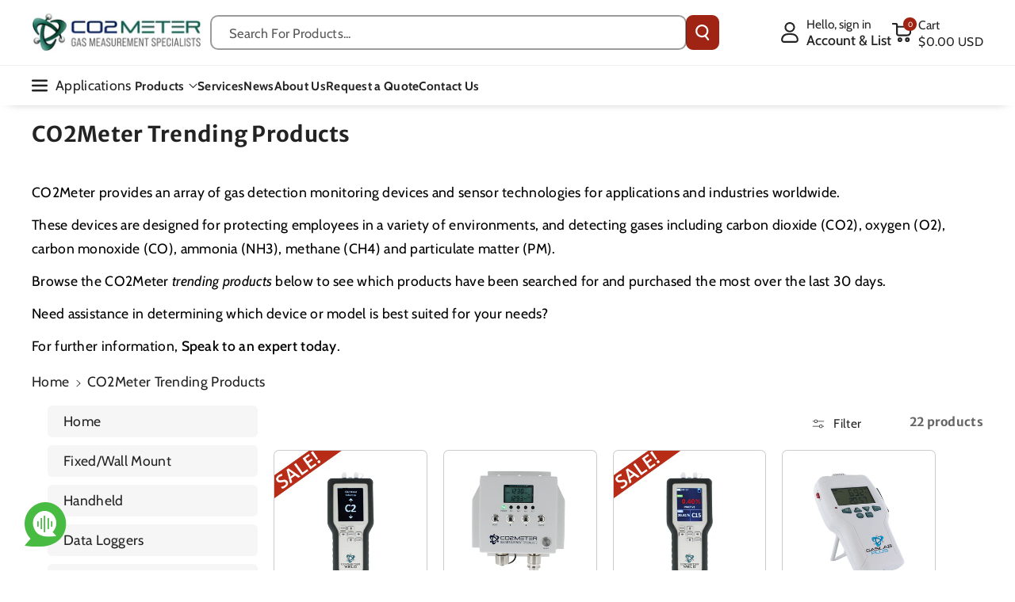

--- FILE ---
content_type: text/html; charset=utf-8
request_url: https://www.co2meter.com/collections/trending
body_size: 81816
content:
<!doctype html>
<html class="no-js" lang="en">
  <head>

    <meta charset="utf-8">
    <meta http-equiv="X-UA-Compatible" content="IE=edge">
    <meta name="viewport" content="width=device-width,initial-scale=1">
    <meta name="theme-color" content="">
    <link rel="canonical" href="https://www.co2meter.com/collections/trending">
    <link rel="preconnect" href="https://cdn.shopify.com" crossorigin>
    <script src="https://code.jquery.com/jquery-3.7.1.min.js"
    integrity="sha256-/JqT3SQfawRcv/BIHPThkBvs0OEvtFFmqPF/lYI/Cxo="
    crossorigin="anonymous"></script>



<link rel="icon" type="image/png" href="//www.co2meter.com/cdn/shop/files/favicon.webp?crop=center&height=32&v=1738604350&width=32"><link rel="preconnect" href="https://fonts.shopifycdn.com" crossorigin><title>
      CO2Meter Trending Products
 &ndash; CO2 Meter</title>

    
      <meta name="description" content="CO2Meter provides an array of gas detection monitoring devices and sensor technologies for applications and industries worldwide. These devices are designed for protecting employees in a variety of environments, and detecting gases including carbon dioxide (CO2), oxygen (O2), carbon monoxide (CO), ammonia (NH3), methan">
    

    

<meta property="og:site_name" content="CO2 Meter">
<meta property="og:url" content="https://www.co2meter.com/collections/trending">
<meta property="og:title" content="CO2Meter Trending Products">
<meta property="og:type" content="website">
<meta property="og:description" content="CO2Meter provides an array of gas detection monitoring devices and sensor technologies for applications and industries worldwide. These devices are designed for protecting employees in a variety of environments, and detecting gases including carbon dioxide (CO2), oxygen (O2), carbon monoxide (CO), ammonia (NH3), methan"><meta property="og:image" content="http://www.co2meter.com/cdn/shop/collections/co2meter-trending-products-435588.jpg?v=1674682082">
  <meta property="og:image:secure_url" content="https://www.co2meter.com/cdn/shop/collections/co2meter-trending-products-435588.jpg?v=1674682082">
  <meta property="og:image:width" content="240">
  <meta property="og:image:height" content="240"><meta name="twitter:site" content="@CO2Meter"><meta name="twitter:card" content="summary_large_image">
<meta name="twitter:title" content="CO2Meter Trending Products">
<meta name="twitter:description" content="CO2Meter provides an array of gas detection monitoring devices and sensor technologies for applications and industries worldwide. These devices are designed for protecting employees in a variety of environments, and detecting gases including carbon dioxide (CO2), oxygen (O2), carbon monoxide (CO), ammonia (NH3), methan">


    <script src="//www.co2meter.com/cdn/shop/t/61/assets/constants.js?v=95358004781563950421738570092" defer="defer"></script>
    <script src="//www.co2meter.com/cdn/shop/t/61/assets/pubsub.js?v=2921868252632587581738570094" defer="defer"></script>
    <script src="//www.co2meter.com/cdn/shop/t/61/assets/global.js?v=146971804967921781951739798008" defer="defer"></script><script src="//www.co2meter.com/cdn/shop/t/61/assets/animations.js?v=88693664871331136111738570092" defer="defer"></script><script>window.performance && window.performance.mark && window.performance.mark('shopify.content_for_header.start');</script><meta name="facebook-domain-verification" content="f30qceiwzxh7pg0iesqdquhuht2y1p">
<meta id="shopify-digital-wallet" name="shopify-digital-wallet" content="/195952/digital_wallets/dialog">
<meta name="shopify-checkout-api-token" content="987e2a0e2419eed4480afb27e9d447f9">
<meta id="in-context-paypal-metadata" data-shop-id="195952" data-venmo-supported="false" data-environment="production" data-locale="en_US" data-paypal-v4="true" data-currency="USD">
<link rel="alternate" type="application/atom+xml" title="Feed" href="/collections/trending.atom" />
<link rel="alternate" hreflang="x-default" href="https://www.co2meter.com/collections/trending">
<link rel="alternate" hreflang="en-MX" href="https://www.co2meter.com/en-mx/collections/trending">
<link rel="alternate" hreflang="es-MX" href="https://www.co2meter.com/es-mx/collections/trending">
<link rel="alternate" hreflang="en-TH" href="https://www.co2meter.com/en-th/collections/trending">
<link rel="alternate" hreflang="th-TH" href="https://www.co2meter.com/th-th/collections/trending">
<link rel="alternate" hreflang="hi-TH" href="https://www.co2meter.com/hi-th/collections/trending">
<link rel="alternate" hreflang="en-NZ" href="https://www.co2meter.com/en-nz/collections/trending">
<link rel="alternate" hreflang="en-DE" href="https://www.co2meter.com/en-de/collections/trending">
<link rel="alternate" hreflang="de-DE" href="https://www.co2meter.com/de-de/collections/trending">
<link rel="alternate" hreflang="en-IN" href="https://www.co2meter.com/en-in/collections/trending">
<link rel="alternate" hreflang="en-JP" href="https://www.co2meter.com/en-jp/collections/trending">
<link rel="alternate" hreflang="ja-JP" href="https://www.co2meter.com/ja-jp/collections/trending">
<link rel="alternate" hreflang="en-GB" href="https://www.co2meter.com/en-uk/collections/trending">
<link rel="alternate" hreflang="en-AU" href="https://www.co2meter.com/en-au/collections/trending">
<link rel="alternate" hreflang="en-CA" href="https://www.co2meter.com/en-ca/collections/trending">
<link rel="alternate" hreflang="en-SG" href="https://www.co2meter.com/en-sg/collections/trending">
<link rel="alternate" hreflang="ms-SG" href="https://www.co2meter.com/ms-sg/collections/trending">
<link rel="alternate" hreflang="en-FR" href="https://www.co2meter.com/en-fr/collections/trending">
<link rel="alternate" hreflang="fr-FR" href="https://www.co2meter.com/fr-fr/collections/trending">
<link rel="alternate" hreflang="en-ES" href="https://www.co2meter.com/en-es/collections/trending">
<link rel="alternate" hreflang="es-ES" href="https://www.co2meter.com/es-es/collections/trending">
<link rel="alternate" hreflang="en-US" href="https://www.co2meter.com/collections/trending">
<link rel="alternate" type="application/json+oembed" href="https://www.co2meter.com/collections/trending.oembed">
<script async="async" src="/checkouts/internal/preloads.js?locale=en-US"></script>
<link rel="preconnect" href="https://shop.app" crossorigin="anonymous">
<script async="async" src="https://shop.app/checkouts/internal/preloads.js?locale=en-US&shop_id=195952" crossorigin="anonymous"></script>
<script id="apple-pay-shop-capabilities" type="application/json">{"shopId":195952,"countryCode":"US","currencyCode":"USD","merchantCapabilities":["supports3DS"],"merchantId":"gid:\/\/shopify\/Shop\/195952","merchantName":"CO2 Meter","requiredBillingContactFields":["postalAddress","email","phone"],"requiredShippingContactFields":["postalAddress","email","phone"],"shippingType":"shipping","supportedNetworks":["visa","masterCard","amex","discover","elo","jcb"],"total":{"type":"pending","label":"CO2 Meter","amount":"1.00"},"shopifyPaymentsEnabled":true,"supportsSubscriptions":true}</script>
<script id="shopify-features" type="application/json">{"accessToken":"987e2a0e2419eed4480afb27e9d447f9","betas":["rich-media-storefront-analytics"],"domain":"www.co2meter.com","predictiveSearch":true,"shopId":195952,"locale":"en"}</script>
<script>var Shopify = Shopify || {};
Shopify.shop = "co2meter.myshopify.com";
Shopify.locale = "en";
Shopify.currency = {"active":"USD","rate":"1.0"};
Shopify.country = "US";
Shopify.theme = {"name":"co2-meter\/master","id":139186569414,"schema_name":"Veena","schema_version":"1.0.5","theme_store_id":null,"role":"main"};
Shopify.theme.handle = "null";
Shopify.theme.style = {"id":null,"handle":null};
Shopify.cdnHost = "www.co2meter.com/cdn";
Shopify.routes = Shopify.routes || {};
Shopify.routes.root = "/";</script>
<script type="module">!function(o){(o.Shopify=o.Shopify||{}).modules=!0}(window);</script>
<script>!function(o){function n(){var o=[];function n(){o.push(Array.prototype.slice.apply(arguments))}return n.q=o,n}var t=o.Shopify=o.Shopify||{};t.loadFeatures=n(),t.autoloadFeatures=n()}(window);</script>
<script>
  window.ShopifyPay = window.ShopifyPay || {};
  window.ShopifyPay.apiHost = "shop.app\/pay";
  window.ShopifyPay.redirectState = null;
</script>
<script id="shop-js-analytics" type="application/json">{"pageType":"collection"}</script>
<script defer="defer" async type="module" src="//www.co2meter.com/cdn/shopifycloud/shop-js/modules/v2/client.init-shop-cart-sync_C5BV16lS.en.esm.js"></script>
<script defer="defer" async type="module" src="//www.co2meter.com/cdn/shopifycloud/shop-js/modules/v2/chunk.common_CygWptCX.esm.js"></script>
<script type="module">
  await import("//www.co2meter.com/cdn/shopifycloud/shop-js/modules/v2/client.init-shop-cart-sync_C5BV16lS.en.esm.js");
await import("//www.co2meter.com/cdn/shopifycloud/shop-js/modules/v2/chunk.common_CygWptCX.esm.js");

  window.Shopify.SignInWithShop?.initShopCartSync?.({"fedCMEnabled":true,"windoidEnabled":true});

</script>
<script>
  window.Shopify = window.Shopify || {};
  if (!window.Shopify.featureAssets) window.Shopify.featureAssets = {};
  window.Shopify.featureAssets['shop-js'] = {"shop-cart-sync":["modules/v2/client.shop-cart-sync_ZFArdW7E.en.esm.js","modules/v2/chunk.common_CygWptCX.esm.js"],"init-fed-cm":["modules/v2/client.init-fed-cm_CmiC4vf6.en.esm.js","modules/v2/chunk.common_CygWptCX.esm.js"],"shop-button":["modules/v2/client.shop-button_tlx5R9nI.en.esm.js","modules/v2/chunk.common_CygWptCX.esm.js"],"shop-cash-offers":["modules/v2/client.shop-cash-offers_DOA2yAJr.en.esm.js","modules/v2/chunk.common_CygWptCX.esm.js","modules/v2/chunk.modal_D71HUcav.esm.js"],"init-windoid":["modules/v2/client.init-windoid_sURxWdc1.en.esm.js","modules/v2/chunk.common_CygWptCX.esm.js"],"shop-toast-manager":["modules/v2/client.shop-toast-manager_ClPi3nE9.en.esm.js","modules/v2/chunk.common_CygWptCX.esm.js"],"init-shop-email-lookup-coordinator":["modules/v2/client.init-shop-email-lookup-coordinator_B8hsDcYM.en.esm.js","modules/v2/chunk.common_CygWptCX.esm.js"],"init-shop-cart-sync":["modules/v2/client.init-shop-cart-sync_C5BV16lS.en.esm.js","modules/v2/chunk.common_CygWptCX.esm.js"],"avatar":["modules/v2/client.avatar_BTnouDA3.en.esm.js"],"pay-button":["modules/v2/client.pay-button_FdsNuTd3.en.esm.js","modules/v2/chunk.common_CygWptCX.esm.js"],"init-customer-accounts":["modules/v2/client.init-customer-accounts_DxDtT_ad.en.esm.js","modules/v2/client.shop-login-button_C5VAVYt1.en.esm.js","modules/v2/chunk.common_CygWptCX.esm.js","modules/v2/chunk.modal_D71HUcav.esm.js"],"init-shop-for-new-customer-accounts":["modules/v2/client.init-shop-for-new-customer-accounts_ChsxoAhi.en.esm.js","modules/v2/client.shop-login-button_C5VAVYt1.en.esm.js","modules/v2/chunk.common_CygWptCX.esm.js","modules/v2/chunk.modal_D71HUcav.esm.js"],"shop-login-button":["modules/v2/client.shop-login-button_C5VAVYt1.en.esm.js","modules/v2/chunk.common_CygWptCX.esm.js","modules/v2/chunk.modal_D71HUcav.esm.js"],"init-customer-accounts-sign-up":["modules/v2/client.init-customer-accounts-sign-up_CPSyQ0Tj.en.esm.js","modules/v2/client.shop-login-button_C5VAVYt1.en.esm.js","modules/v2/chunk.common_CygWptCX.esm.js","modules/v2/chunk.modal_D71HUcav.esm.js"],"shop-follow-button":["modules/v2/client.shop-follow-button_Cva4Ekp9.en.esm.js","modules/v2/chunk.common_CygWptCX.esm.js","modules/v2/chunk.modal_D71HUcav.esm.js"],"checkout-modal":["modules/v2/client.checkout-modal_BPM8l0SH.en.esm.js","modules/v2/chunk.common_CygWptCX.esm.js","modules/v2/chunk.modal_D71HUcav.esm.js"],"lead-capture":["modules/v2/client.lead-capture_Bi8yE_yS.en.esm.js","modules/v2/chunk.common_CygWptCX.esm.js","modules/v2/chunk.modal_D71HUcav.esm.js"],"shop-login":["modules/v2/client.shop-login_D6lNrXab.en.esm.js","modules/v2/chunk.common_CygWptCX.esm.js","modules/v2/chunk.modal_D71HUcav.esm.js"],"payment-terms":["modules/v2/client.payment-terms_CZxnsJam.en.esm.js","modules/v2/chunk.common_CygWptCX.esm.js","modules/v2/chunk.modal_D71HUcav.esm.js"]};
</script>
<script>(function() {
  var isLoaded = false;
  function asyncLoad() {
    if (isLoaded) return;
    isLoaded = true;
    var urls = ["https:\/\/static.klaviyo.com\/onsite\/js\/klaviyo.js?company_id=KVwiHw\u0026shop=co2meter.myshopify.com","https:\/\/upsells.boldapps.net\/v2_ui\/js\/UpsellTracker.js?shop=co2meter.myshopify.com","https:\/\/upsells.boldapps.net\/v2_ui\/js\/upsell.js?shop=co2meter.myshopify.com","https:\/\/searchanise-ef84.kxcdn.com\/widgets\/shopify\/init.js?a=6g0F1v7v6v\u0026shop=co2meter.myshopify.com"];
    for (var i = 0; i < urls.length; i++) {
      var s = document.createElement('script');
      s.type = 'text/javascript';
      s.async = true;
      s.src = urls[i];
      var x = document.getElementsByTagName('script')[0];
      x.parentNode.insertBefore(s, x);
    }
  };
  if(window.attachEvent) {
    window.attachEvent('onload', asyncLoad);
  } else {
    window.addEventListener('load', asyncLoad, false);
  }
})();</script>
<script id="__st">var __st={"a":195952,"offset":-18000,"reqid":"a7d07e79-d099-4c4e-8eb3-6f313ccb9c5c-1768604298","pageurl":"www.co2meter.com\/collections\/trending","u":"35d3d91437bd","p":"collection","rtyp":"collection","rid":89057689718};</script>
<script>window.ShopifyPaypalV4VisibilityTracking = true;</script>
<script id="captcha-bootstrap">!function(){'use strict';const t='contact',e='account',n='new_comment',o=[[t,t],['blogs',n],['comments',n],[t,'customer']],c=[[e,'customer_login'],[e,'guest_login'],[e,'recover_customer_password'],[e,'create_customer']],r=t=>t.map((([t,e])=>`form[action*='/${t}']:not([data-nocaptcha='true']) input[name='form_type'][value='${e}']`)).join(','),a=t=>()=>t?[...document.querySelectorAll(t)].map((t=>t.form)):[];function s(){const t=[...o],e=r(t);return a(e)}const i='password',u='form_key',d=['recaptcha-v3-token','g-recaptcha-response','h-captcha-response',i],f=()=>{try{return window.sessionStorage}catch{return}},m='__shopify_v',_=t=>t.elements[u];function p(t,e,n=!1){try{const o=window.sessionStorage,c=JSON.parse(o.getItem(e)),{data:r}=function(t){const{data:e,action:n}=t;return t[m]||n?{data:e,action:n}:{data:t,action:n}}(c);for(const[e,n]of Object.entries(r))t.elements[e]&&(t.elements[e].value=n);n&&o.removeItem(e)}catch(o){console.error('form repopulation failed',{error:o})}}const l='form_type',E='cptcha';function T(t){t.dataset[E]=!0}const w=window,h=w.document,L='Shopify',v='ce_forms',y='captcha';let A=!1;((t,e)=>{const n=(g='f06e6c50-85a8-45c8-87d0-21a2b65856fe',I='https://cdn.shopify.com/shopifycloud/storefront-forms-hcaptcha/ce_storefront_forms_captcha_hcaptcha.v1.5.2.iife.js',D={infoText:'Protected by hCaptcha',privacyText:'Privacy',termsText:'Terms'},(t,e,n)=>{const o=w[L][v],c=o.bindForm;if(c)return c(t,g,e,D).then(n);var r;o.q.push([[t,g,e,D],n]),r=I,A||(h.body.append(Object.assign(h.createElement('script'),{id:'captcha-provider',async:!0,src:r})),A=!0)});var g,I,D;w[L]=w[L]||{},w[L][v]=w[L][v]||{},w[L][v].q=[],w[L][y]=w[L][y]||{},w[L][y].protect=function(t,e){n(t,void 0,e),T(t)},Object.freeze(w[L][y]),function(t,e,n,w,h,L){const[v,y,A,g]=function(t,e,n){const i=e?o:[],u=t?c:[],d=[...i,...u],f=r(d),m=r(i),_=r(d.filter((([t,e])=>n.includes(e))));return[a(f),a(m),a(_),s()]}(w,h,L),I=t=>{const e=t.target;return e instanceof HTMLFormElement?e:e&&e.form},D=t=>v().includes(t);t.addEventListener('submit',(t=>{const e=I(t);if(!e)return;const n=D(e)&&!e.dataset.hcaptchaBound&&!e.dataset.recaptchaBound,o=_(e),c=g().includes(e)&&(!o||!o.value);(n||c)&&t.preventDefault(),c&&!n&&(function(t){try{if(!f())return;!function(t){const e=f();if(!e)return;const n=_(t);if(!n)return;const o=n.value;o&&e.removeItem(o)}(t);const e=Array.from(Array(32),(()=>Math.random().toString(36)[2])).join('');!function(t,e){_(t)||t.append(Object.assign(document.createElement('input'),{type:'hidden',name:u})),t.elements[u].value=e}(t,e),function(t,e){const n=f();if(!n)return;const o=[...t.querySelectorAll(`input[type='${i}']`)].map((({name:t})=>t)),c=[...d,...o],r={};for(const[a,s]of new FormData(t).entries())c.includes(a)||(r[a]=s);n.setItem(e,JSON.stringify({[m]:1,action:t.action,data:r}))}(t,e)}catch(e){console.error('failed to persist form',e)}}(e),e.submit())}));const S=(t,e)=>{t&&!t.dataset[E]&&(n(t,e.some((e=>e===t))),T(t))};for(const o of['focusin','change'])t.addEventListener(o,(t=>{const e=I(t);D(e)&&S(e,y())}));const B=e.get('form_key'),M=e.get(l),P=B&&M;t.addEventListener('DOMContentLoaded',(()=>{const t=y();if(P)for(const e of t)e.elements[l].value===M&&p(e,B);[...new Set([...A(),...v().filter((t=>'true'===t.dataset.shopifyCaptcha))])].forEach((e=>S(e,t)))}))}(h,new URLSearchParams(w.location.search),n,t,e,['guest_login'])})(!0,!0)}();</script>
<script integrity="sha256-4kQ18oKyAcykRKYeNunJcIwy7WH5gtpwJnB7kiuLZ1E=" data-source-attribution="shopify.loadfeatures" defer="defer" src="//www.co2meter.com/cdn/shopifycloud/storefront/assets/storefront/load_feature-a0a9edcb.js" crossorigin="anonymous"></script>
<script crossorigin="anonymous" defer="defer" src="//www.co2meter.com/cdn/shopifycloud/storefront/assets/shopify_pay/storefront-65b4c6d7.js?v=20250812"></script>
<script data-source-attribution="shopify.dynamic_checkout.dynamic.init">var Shopify=Shopify||{};Shopify.PaymentButton=Shopify.PaymentButton||{isStorefrontPortableWallets:!0,init:function(){window.Shopify.PaymentButton.init=function(){};var t=document.createElement("script");t.src="https://www.co2meter.com/cdn/shopifycloud/portable-wallets/latest/portable-wallets.en.js",t.type="module",document.head.appendChild(t)}};
</script>
<script data-source-attribution="shopify.dynamic_checkout.buyer_consent">
  function portableWalletsHideBuyerConsent(e){var t=document.getElementById("shopify-buyer-consent"),n=document.getElementById("shopify-subscription-policy-button");t&&n&&(t.classList.add("hidden"),t.setAttribute("aria-hidden","true"),n.removeEventListener("click",e))}function portableWalletsShowBuyerConsent(e){var t=document.getElementById("shopify-buyer-consent"),n=document.getElementById("shopify-subscription-policy-button");t&&n&&(t.classList.remove("hidden"),t.removeAttribute("aria-hidden"),n.addEventListener("click",e))}window.Shopify?.PaymentButton&&(window.Shopify.PaymentButton.hideBuyerConsent=portableWalletsHideBuyerConsent,window.Shopify.PaymentButton.showBuyerConsent=portableWalletsShowBuyerConsent);
</script>
<script data-source-attribution="shopify.dynamic_checkout.cart.bootstrap">document.addEventListener("DOMContentLoaded",(function(){function t(){return document.querySelector("shopify-accelerated-checkout-cart, shopify-accelerated-checkout")}if(t())Shopify.PaymentButton.init();else{new MutationObserver((function(e,n){t()&&(Shopify.PaymentButton.init(),n.disconnect())})).observe(document.body,{childList:!0,subtree:!0})}}));
</script>
<link id="shopify-accelerated-checkout-styles" rel="stylesheet" media="screen" href="https://www.co2meter.com/cdn/shopifycloud/portable-wallets/latest/accelerated-checkout-backwards-compat.css" crossorigin="anonymous">
<style id="shopify-accelerated-checkout-cart">
        #shopify-buyer-consent {
  margin-top: 1em;
  display: inline-block;
  width: 100%;
}

#shopify-buyer-consent.hidden {
  display: none;
}

#shopify-subscription-policy-button {
  background: none;
  border: none;
  padding: 0;
  text-decoration: underline;
  font-size: inherit;
  cursor: pointer;
}

#shopify-subscription-policy-button::before {
  box-shadow: none;
}

      </style>
<script id="sections-script" data-sections="header" defer="defer" src="//www.co2meter.com/cdn/shop/t/61/compiled_assets/scripts.js?v=10435"></script>
<script>window.performance && window.performance.mark && window.performance.mark('shopify.content_for_header.end');</script>


    <style data-shopify>
      @font-face {
  font-family: Cabin;
  font-weight: 400;
  font-style: normal;
  font-display: swap;
  src: url("//www.co2meter.com/cdn/fonts/cabin/cabin_n4.cefc6494a78f87584a6f312fea532919154f66fe.woff2") format("woff2"),
       url("//www.co2meter.com/cdn/fonts/cabin/cabin_n4.8c16611b00f59d27f4b27ce4328dfe514ce77517.woff") format("woff");
}


      @font-face {
  font-family: Cabin;
  font-weight: 500;
  font-style: normal;
  font-display: swap;
  src: url("//www.co2meter.com/cdn/fonts/cabin/cabin_n5.0250ac238cfbbff14d3c16fcc89f227ca95d5c6f.woff2") format("woff2"),
       url("//www.co2meter.com/cdn/fonts/cabin/cabin_n5.46470cf25a90d766aece73a31a42bfd8ef7a470b.woff") format("woff");
}

      @font-face {
  font-family: Cabin;
  font-weight: 600;
  font-style: normal;
  font-display: swap;
  src: url("//www.co2meter.com/cdn/fonts/cabin/cabin_n6.c6b1e64927bbec1c65aab7077888fb033480c4f7.woff2") format("woff2"),
       url("//www.co2meter.com/cdn/fonts/cabin/cabin_n6.6c2e65d54c893ad9f1390da3b810b8e6cf976a4f.woff") format("woff");
}

      @font-face {
  font-family: Cabin;
  font-weight: 700;
  font-style: normal;
  font-display: swap;
  src: url("//www.co2meter.com/cdn/fonts/cabin/cabin_n7.255204a342bfdbc9ae2017bd4e6a90f8dbb2f561.woff2") format("woff2"),
       url("//www.co2meter.com/cdn/fonts/cabin/cabin_n7.e2afa22a0d0f4b64da3569c990897429d40ff5c0.woff") format("woff");
}


      @font-face {
  font-family: Cabin;
  font-weight: 400;
  font-style: italic;
  font-display: swap;
  src: url("//www.co2meter.com/cdn/fonts/cabin/cabin_i4.d89c1b32b09ecbc46c12781fcf7b2085f17c0be9.woff2") format("woff2"),
       url("//www.co2meter.com/cdn/fonts/cabin/cabin_i4.0a521b11d0b69adfc41e22a263eec7c02aecfe99.woff") format("woff");
}

      @font-face {
  font-family: Cabin;
  font-weight: 700;
  font-style: italic;
  font-display: swap;
  src: url("//www.co2meter.com/cdn/fonts/cabin/cabin_i7.ef2404c08a493e7ccbc92d8c39adf683f40e1fb5.woff2") format("woff2"),
       url("//www.co2meter.com/cdn/fonts/cabin/cabin_i7.480421791818000fc8a5d4134822321b5d7964f8.woff") format("woff");
}

      @font-face {
  font-family: "Merriweather Sans";
  font-weight: 700;
  font-style: normal;
  font-display: swap;
  src: url("//www.co2meter.com/cdn/fonts/merriweather_sans/merriweathersans_n7.3dd4b2318b551e0b9ab383d06e174627140df1a2.woff2") format("woff2"),
       url("//www.co2meter.com/cdn/fonts/merriweather_sans/merriweathersans_n7.747f9bc74171cb774c825e88f24f06fa2c104728.woff") format("woff");
}



      
        :root,
        .color-background-1 {
        --color-background: 255,255,255;
        
          --gradient-background: #ffffff;
        

        

        --color-foreground: 35,35,35;
        --color-background-contrast: 191,191,191;
        --color-shadow: 18,18,18;
        --color-link-hover: 0,98,238;
        --color-button: 159,36,19;
        --color-button-text: 255,255,255;
        --color-secondary-button: 255,255,255;
        --color-secondary-button-text: 35,35,35;
        --color-badge-foreground: 35,35,35;
        --color-badge-background: 255,255,255;
        --color-badge-border: 35,35,35;
        --color-button-hover-text: 255,255,255;
        --color-bg-button-hover: 124,28,15;
        --alpha-link: 0.9;
        --alpha-button-background: 1;
        --alpha-button-border: 1;
        --alpha-badge-border: 0.1;
        color: rgb(var(--color-foreground));
        background-color: rgb(var(--color-background));
        }
      
        
        .color-background-2 {
        --color-background: 244,244,244;
        
          --gradient-background: #f4f4f4;
        

        

        --color-foreground: 35,35,35;
        --color-background-contrast: 180,180,180;
        --color-shadow: 18,18,18;
        --color-link-hover: 0,98,238;
        --color-button: 159,36,19;
        --color-button-text: 255,255,255;
        --color-secondary-button: 244,244,244;
        --color-secondary-button-text: 35,35,35;
        --color-badge-foreground: 35,35,35;
        --color-badge-background: 244,244,244;
        --color-badge-border: 35,35,35;
        --color-button-hover-text: 255,255,255;
        --color-bg-button-hover: 124,28,15;
        --alpha-link: 0.9;
        --alpha-button-background: 1;
        --alpha-button-border: 1;
        --alpha-badge-border: 0.1;
        color: rgb(var(--color-foreground));
        background-color: rgb(var(--color-background));
        }
      
        
        .color-inverse {
        --color-background: 255,255,255;
        
          --gradient-background: #ffffff;
        

        

        --color-foreground: 35,35,35;
        --color-background-contrast: 191,191,191;
        --color-shadow: 1,31,45;
        --color-link-hover: 17,94,103;
        --color-button: 159,36,19;
        --color-button-text: 255,255,255;
        --color-secondary-button: 255,255,255;
        --color-secondary-button-text: 255,255,255;
        --color-badge-foreground: 35,35,35;
        --color-badge-background: 255,255,255;
        --color-badge-border: 35,35,35;
        --color-button-hover-text: 35,35,35;
        --color-bg-button-hover: 255,255,255;
        --alpha-link: 0.9;
        --alpha-button-background: 1;
        --alpha-button-border: 1;
        --alpha-badge-border: 0.1;
        color: rgb(var(--color-foreground));
        background-color: rgb(var(--color-background));
        }
      
        
        .color-accent-2 {
        --color-background: 0,74,79;
        
          --gradient-background: #004a4f;
        

        

        --color-foreground: 255,255,255;
        --color-background-contrast: 0,98,105;
        --color-shadow: 18,18,18;
        --color-link-hover: 255,255,255;
        --color-button: 159,36,19;
        --color-button-text: 255,255,255;
        --color-secondary-button: 0,74,79;
        --color-secondary-button-text: 255,255,255;
        --color-badge-foreground: 255,255,255;
        --color-badge-background: 0,74,79;
        --color-badge-border: 255,255,255;
        --color-button-hover-text: 255,255,255;
        --color-bg-button-hover: 35,35,35;
        --alpha-link: 0.9;
        --alpha-button-background: 1;
        --alpha-button-border: 1;
        --alpha-badge-border: 0.1;
        color: rgb(var(--color-foreground));
        background-color: rgb(var(--color-background));
        }
      
        
        .color-scheme-abe3bc68-5409-41dd-abcf-8f9ac474947a {
        --color-background: 16,100,112;
        
          --gradient-background: #106470;
        

        

        --color-foreground: 255,255,255;
        --color-background-contrast: 0,0,0;
        --color-shadow: 18,18,18;
        --color-link-hover: 255,255,255;
        --color-button: 159,36,19;
        --color-button-text: 255,255,255;
        --color-secondary-button: 16,100,112;
        --color-secondary-button-text: 255,255,255;
        --color-badge-foreground: 255,255,255;
        --color-badge-background: 16,100,112;
        --color-badge-border: 255,255,255;
        --color-button-hover-text: 255,255,255;
        --color-bg-button-hover: 128,30,15;
        --alpha-link: 0.9;
        --alpha-button-background: 1;
        --alpha-button-border: 1;
        --alpha-badge-border: 0.1;
        color: rgb(var(--color-foreground));
        background-color: rgb(var(--color-background));
        }
      
        
        .color-scheme-2b84b36d-92eb-46cc-b625-e4e217a07424 {
        --color-background: 159,36,19;
        
          --gradient-background: #9f2413;
        

        

        --color-foreground: 255,255,255;
        --color-background-contrast: 45,10,5;
        --color-shadow: 18,18,18;
        --color-link-hover: 255,255,255;
        --color-button: 16,100,112;
        --color-button-text: 255,255,255;
        --color-secondary-button: 159,36,19;
        --color-secondary-button-text: 255,255,255;
        --color-badge-foreground: 255,255,255;
        --color-badge-background: 159,36,19;
        --color-badge-border: 255,255,255;
        --color-button-hover-text: 255,255,255;
        --color-bg-button-hover: 35,35,35;
        --alpha-link: 0.9;
        --alpha-button-background: 1;
        --alpha-button-border: 1;
        --alpha-badge-border: 0.1;
        color: rgb(var(--color-foreground));
        background-color: rgb(var(--color-background));
        }
      
        
        .color-scheme-8ad4ff7a-d30e-4420-a328-1696531ec5c5 {
        --color-background: 0,74,79;
        
          --gradient-background: #004a4f;
        

        

        --color-foreground: 255,255,255;
        --color-background-contrast: 0,98,105;
        --color-shadow: 18,18,18;
        --color-link-hover: 255,255,255;
        --color-button: 11,74,82;
        --color-button-text: 255,255,255;
        --color-secondary-button: 0,74,79;
        --color-secondary-button-text: 255,255,255;
        --color-badge-foreground: 255,255,255;
        --color-badge-background: 0,74,79;
        --color-badge-border: 255,255,255;
        --color-button-hover-text: 255,255,255;
        --color-bg-button-hover: 13,80,90;
        --alpha-link: 0.9;
        --alpha-button-background: 1;
        --alpha-button-border: 1;
        --alpha-badge-border: 0.1;
        color: rgb(var(--color-foreground));
        background-color: rgb(var(--color-background));
        }
      
        
        .color-scheme-706d8413-aea1-4274-b0ec-b27ab90b9ce6 {
        --color-background: 255,255,255;
        
          --gradient-background: #ffffff;
        

        

        --color-foreground: 0,0,0;
        --color-background-contrast: 191,191,191;
        --color-shadow: 18,18,18;
        --color-link-hover: 11,74,82;
        --color-button: 17,94,103;
        --color-button-text: 255,255,255;
        --color-secondary-button: 255,255,255;
        --color-secondary-button-text: 17,94,103;
        --color-badge-foreground: 0,0,0;
        --color-badge-background: 255,255,255;
        --color-badge-border: 0,0,0;
        --color-button-hover-text: 255,255,255;
        --color-bg-button-hover: 11,74,82;
        --alpha-link: 0.9;
        --alpha-button-background: 1;
        --alpha-button-border: 1;
        --alpha-badge-border: 0.1;
        color: rgb(var(--color-foreground));
        background-color: rgb(var(--color-background));
        }
      

      body, .color-background-1, .color-background-2, .color-inverse, .color-accent-2, .color-scheme-abe3bc68-5409-41dd-abcf-8f9ac474947a, .color-scheme-2b84b36d-92eb-46cc-b625-e4e217a07424, .color-scheme-8ad4ff7a-d30e-4420-a328-1696531ec5c5, .color-scheme-706d8413-aea1-4274-b0ec-b27ab90b9ce6 {
      background-color: rgb(var(--color-background));
      background: var(--gradient-background);
      }

      :root {
      --color-wbprogscolor: #00d964;
      --border--color: #818181; 
      --border-width: 1px;
      --border-style: solid;
      --white-color: #ffffff;
      --black-color: #000000;
      --font-body-family: Cabin, sans-serif;
      --font-body-style: normal;
      --font-body-weight: 400;
      --font-body-weight-medium: 500;
      --font-body-weight-semibold: 600;
      --font-body-weight-bold: 700;


      --font-heading-family: "Merriweather Sans", sans-serif;
      --font-heading-style: normal;
      --font-heading-weight: 700; 
      --font-body-scale: 1.1;
      --font-heading-scale: 0.9090909090909091;

        --media-padding: px;
        --media-border-opacity: 0.0;
        --media-border-width: 0px;
        --media-radius: 6px;
        --media-shadow-opacity: 0.0;
        --media-shadow-horizontal-offset: 0px;
        --media-shadow-vertical-offset: 0px;
        --media-shadow-blur-radius: 0px;
        --media-shadow-visible: 0;

        --page-width: 145rem;
        --page-width-margin: 0rem;

        --product-card-image-padding: 0.0rem;
        --product-card-corner-radius: 0.6rem;
        --product-card-text-alignment: left;
        --product-card-border-width: 0.1rem;
        --product-card-border-opacity: 0.2;
        --product-card-shadow-opacity: 0.0;
        --product-card-shadow-visible: 0;
        --product-card-shadow-horizontal-offset: 0.0rem;
        --product-card-shadow-vertical-offset: 0.0rem;
        --product-card-shadow-blur-radius: 0.0rem;
        --card_title-transform: capitalize;

        --collection-card-image-padding: 0.0rem;
        --collection-card-corner-radius: 0.6rem;
        --collection-card-text-alignment: left;
        --collection-card-border-width: 0.1rem;
        --collection-card-border-opacity: 0.2;
        --collection-card-shadow-opacity: 0.0;
        --collection-card-shadow-visible: 0;
        --collection-card-shadow-horizontal-offset: 0.0rem;
        --collection-card-shadow-vertical-offset: 0.0rem;
        --collection-card-shadow-blur-radius: 0.0rem;

        --blog-card-image-padding: 0.0rem;
        --blog-card-corner-radius: 0.8rem;
        --blog-card-text-alignment: left;
        --blog-card-border-width: 0.1rem;
        --blog-card-border-opacity: 0.2;
        --blog-card-shadow-opacity: 0.0;
        --blog-card-shadow-visible: 0;
        --blog-card-shadow-horizontal-offset: 0.0rem;
        --blog-card-shadow-vertical-offset: 0.0rem;
        --blog-card-shadow-blur-radius: 0.0rem;

        --badge-corner-radius: 0.6rem;

        --popup-border-width: 1px;
        --popup-border-opacity: 0.25;
        --popup-corner-radius: 6px;
        --popup-shadow-opacity: 0.0;
        --popup-shadow-horizontal-offset: 0px;
        --popup-shadow-vertical-offset: 0px;
        --popup-shadow-blur-radius: 0px;

        --drawer-border-width: 0px;
        --drawer-border-opacity: 0.1;
        --drawer-corner-radius: 6px;
        --drawer-shadow-opacity: 0.0;
        --drawer-shadow-horizontal-offset: 0px;
        --drawer-shadow-vertical-offset: 0px;
        --drawer-shadow-blur-radius: 0px;

        --grid-desktop-vertical-spacing: 20px;
        --grid-desktop-horizontal-spacing: 20px;
        --grid-mobile-vertical-spacing: 10px;
        --grid-mobile-horizontal-spacing: 10px;

        --text-boxes-border-opacity: 0.0;
        --text-boxes-border-width: 0px;
        --text-boxes-radius: 8px;
        --text-boxes-shadow-opacity: 0.0;
        --text-boxes-shadow-visible: 0;
        --text-boxes-shadow-horizontal-offset: 0px;
        --text-boxes-shadow-vertical-offset: 0px;
        --text-boxes-shadow-blur-radius: 0px;

        --bg-radius: 0px;

        --buttons-radius: 8px;
        --buttons-radius-outset: 9px;
        --buttons-border-width: 1px;
        --buttons-border-opacity: 0.1;
        --buttons-shadow-opacity: 0.0;
        --buttons-shadow-visible: 0;
        --buttons-shadow-horizontal-offset: 0px;
        --buttons-shadow-vertical-offset: 0px;
        --buttons-shadow-blur-radius: 0px;
        --buttons-border-offset: 0.3px;
 
        --inputs-radius: 8px;
        --inputs-border-width: 2px;
        --inputs-border-opacity: 0.45;
        --inputs-shadow-opacity: 0.0;
        --inputs-shadow-horizontal-offset: 0px;
        --inputs-margin-offset: 0px;
        --inputs-shadow-vertical-offset: 0px;
        --inputs-shadow-blur-radius: 0px;
        --inputs-radius-outset: 10px;

        --variant-pills-radius: 4px;
        --variant-pills-border-width: 1px;
        --variant-pills-border-opacity: 0.1;
        --variant-pills-shadow-opacity: 0.0;
        --variant-pills-shadow-horizontal-offset: 0px;
        --variant-pills-shadow-vertical-offset: 0px;
        --variant-pills-shadow-blur-radius: 0px;

        --sale-bg-color: #126fd3;
        --sale-text-color: #ffffff;
        
        --percentage-sale-bg-color: #b72c17;
        --percentage-sale-text-color: #ffffff;

        --new-bg-color: #126fd3;
        --new-text-color: #ffffff;

        --soldout-bg-color: #000000;
        --soldout-text-color: #ffffff;
      }
      *,
      *::before,
      *::after {
        box-sizing: inherit;
      }
      html {
        box-sizing: border-box;
        font-size: calc(var(--font-body-scale) * 62.5%);
        height: 100%;
      }
      body {
        font-size: calc(var(--font-body-scale) * 14px);
        font-family: var(--font-body-family);
        font-style: var(--font-body-style);
        font-weight: var(--font-body-weight);
        color: rgb(var(--color-foreground));
        grid-template-columns: 100%;
        min-height: 100%;
        margin: 0;
        line-height: calc(1 + 0.8 / var(--font-body-scale));
      }
      @media screen and (min-width: 768px) {
        body {
          font-size: calc(var(--font-body-scale) * 16px);
        }
      }
    </style> 
    <link href="//www.co2meter.com/cdn/shop/t/61/assets/base.css?v=242021993494300181739798007" rel="stylesheet" type="text/css" media="all" />
<link rel="preload" as="font" href="//www.co2meter.com/cdn/fonts/cabin/cabin_n4.cefc6494a78f87584a6f312fea532919154f66fe.woff2" type="font/woff2" crossorigin><link rel="preload" as="font" href="//www.co2meter.com/cdn/fonts/merriweather_sans/merriweathersans_n7.3dd4b2318b551e0b9ab383d06e174627140df1a2.woff2" type="font/woff2" crossorigin><script>document.documentElement.className = document.documentElement.className.replace('no-js', 'js');
    if (Shopify.designMode) {
      document.documentElement.classList.add('shopify-design-mode');
    } 
    </script>
  <!-- BEGIN app block: shopify://apps/judge-me-reviews/blocks/judgeme_core/61ccd3b1-a9f2-4160-9fe9-4fec8413e5d8 --><!-- Start of Judge.me Core -->






<link rel="dns-prefetch" href="https://cdnwidget.judge.me">
<link rel="dns-prefetch" href="https://cdn.judge.me">
<link rel="dns-prefetch" href="https://cdn1.judge.me">
<link rel="dns-prefetch" href="https://api.judge.me">

<script data-cfasync='false' class='jdgm-settings-script'>window.jdgmSettings={"pagination":5,"disable_web_reviews":false,"badge_no_review_text":"No reviews","badge_n_reviews_text":"{{ n }} review/reviews","hide_badge_preview_if_no_reviews":true,"badge_hide_text":false,"enforce_center_preview_badge":false,"widget_title":"Customer Reviews","widget_open_form_text":"Write a review","widget_close_form_text":"Cancel review","widget_refresh_page_text":"Refresh page","widget_summary_text":"Based on {{ number_of_reviews }} review/reviews","widget_no_review_text":"Be the first to write a review","widget_name_field_text":"Display name","widget_verified_name_field_text":"Verified Name (public)","widget_name_placeholder_text":"Display name","widget_required_field_error_text":"This field is required.","widget_email_field_text":"Email address","widget_verified_email_field_text":"Verified Email (private, can not be edited)","widget_email_placeholder_text":"Your email address","widget_email_field_error_text":"Please enter a valid email address.","widget_rating_field_text":"Rating","widget_review_title_field_text":"Review Title","widget_review_title_placeholder_text":"Give your review a title","widget_review_body_field_text":"Review content","widget_review_body_placeholder_text":"Start writing here...","widget_pictures_field_text":"Picture/Video (optional)","widget_submit_review_text":"Submit Review","widget_submit_verified_review_text":"Submit Verified Review","widget_submit_success_msg_with_auto_publish":"Thank you! Please refresh the page in a few moments to see your review. You can remove or edit your review by logging into \u003ca href='https://judge.me/login' target='_blank' rel='nofollow noopener'\u003eJudge.me\u003c/a\u003e","widget_submit_success_msg_no_auto_publish":"Thank you! Your review will be published as soon as it is approved by the shop admin. You can remove or edit your review by logging into \u003ca href='https://judge.me/login' target='_blank' rel='nofollow noopener'\u003eJudge.me\u003c/a\u003e","widget_show_default_reviews_out_of_total_text":"Showing {{ n_reviews_shown }} out of {{ n_reviews }} reviews.","widget_show_all_link_text":"Show all","widget_show_less_link_text":"Show less","widget_author_said_text":"{{ reviewer_name }} said:","widget_days_text":"{{ n }} days ago","widget_weeks_text":"{{ n }} week/weeks ago","widget_months_text":"{{ n }} month/months ago","widget_years_text":"{{ n }} year/years ago","widget_yesterday_text":"Yesterday","widget_today_text":"Today","widget_replied_text":"\u003e\u003e {{ shop_name }} replied:","widget_read_more_text":"Read more","widget_reviewer_name_as_initial":"","widget_rating_filter_color":"","widget_rating_filter_see_all_text":"See all reviews","widget_sorting_most_recent_text":"Most Recent","widget_sorting_highest_rating_text":"Highest Rating","widget_sorting_lowest_rating_text":"Lowest Rating","widget_sorting_with_pictures_text":"Only Pictures","widget_sorting_most_helpful_text":"Most Helpful","widget_open_question_form_text":"Ask a question","widget_reviews_subtab_text":"Reviews","widget_questions_subtab_text":"Questions","widget_question_label_text":"Question","widget_answer_label_text":"Answer","widget_question_placeholder_text":"Write your question here","widget_submit_question_text":"Submit Question","widget_question_submit_success_text":"Thank you for your question! We will notify you once it gets answered.","verified_badge_text":"Verified","verified_badge_bg_color":"","verified_badge_text_color":"","verified_badge_placement":"left-of-reviewer-name","widget_review_max_height":"","widget_hide_border":false,"widget_social_share":false,"widget_thumb":false,"widget_review_location_show":false,"widget_location_format":"country_iso_code","all_reviews_include_out_of_store_products":true,"all_reviews_out_of_store_text":"(out of store)","all_reviews_pagination":100,"all_reviews_product_name_prefix_text":"about","enable_review_pictures":false,"enable_question_anwser":false,"widget_theme":"carousel","review_date_format":"mm/dd/yyyy","default_sort_method":"most-recent","widget_product_reviews_subtab_text":"Product Reviews","widget_shop_reviews_subtab_text":"Shop Reviews","widget_other_products_reviews_text":"Reviews for other products","widget_store_reviews_subtab_text":"Store reviews","widget_no_store_reviews_text":"This store hasn't received any reviews yet","widget_web_restriction_product_reviews_text":"This product hasn't received any reviews yet","widget_no_items_text":"No items found","widget_show_more_text":"Show more","widget_write_a_store_review_text":"Write a Store Review","widget_other_languages_heading":"Reviews in Other Languages","widget_translate_review_text":"Translate review to {{ language }}","widget_translating_review_text":"Translating...","widget_show_original_translation_text":"Show original ({{ language }})","widget_translate_review_failed_text":"Review couldn't be translated.","widget_translate_review_retry_text":"Retry","widget_translate_review_try_again_later_text":"Try again later","show_product_url_for_grouped_product":false,"widget_sorting_pictures_first_text":"Pictures First","show_pictures_on_all_rev_page_mobile":false,"show_pictures_on_all_rev_page_desktop":false,"floating_tab_hide_mobile_install_preference":false,"floating_tab_button_name":"★ Reviews","floating_tab_title":"Let customers speak for us","floating_tab_button_color":"","floating_tab_button_background_color":"","floating_tab_url":"","floating_tab_url_enabled":false,"floating_tab_tab_style":"text","all_reviews_text_badge_text":"Customers rate us {{ shop.metafields.judgeme.all_reviews_rating | round: 1 }}/5 based on {{ shop.metafields.judgeme.all_reviews_count }} reviews.","all_reviews_text_badge_text_branded_style":"{{ shop.metafields.judgeme.all_reviews_rating | round: 1 }} out of 5 stars based on {{ shop.metafields.judgeme.all_reviews_count }} reviews","is_all_reviews_text_badge_a_link":false,"show_stars_for_all_reviews_text_badge":false,"all_reviews_text_badge_url":"","all_reviews_text_style":"text","all_reviews_text_color_style":"judgeme_brand_color","all_reviews_text_color":"#108474","all_reviews_text_show_jm_brand":true,"featured_carousel_show_header":true,"featured_carousel_title":"Let customers speak for us","testimonials_carousel_title":"Customers are saying","videos_carousel_title":"Real customer stories","cards_carousel_title":"Customers are saying","featured_carousel_count_text":"from {{ n }} reviews","featured_carousel_add_link_to_all_reviews_page":true,"featured_carousel_url":"","featured_carousel_show_images":true,"featured_carousel_autoslide_interval":8,"featured_carousel_arrows_on_the_sides":true,"featured_carousel_height":280,"featured_carousel_width":100,"featured_carousel_image_size":0,"featured_carousel_image_height":250,"featured_carousel_arrow_color":"#B72C17","verified_count_badge_style":"vintage","verified_count_badge_orientation":"horizontal","verified_count_badge_color_style":"judgeme_brand_color","verified_count_badge_color":"#108474","is_verified_count_badge_a_link":false,"verified_count_badge_url":"","verified_count_badge_show_jm_brand":true,"widget_rating_preset_default":5,"widget_first_sub_tab":"product-reviews","widget_show_histogram":true,"widget_histogram_use_custom_color":false,"widget_pagination_use_custom_color":false,"widget_star_use_custom_color":false,"widget_verified_badge_use_custom_color":false,"widget_write_review_use_custom_color":false,"picture_reminder_submit_button":"Upload Pictures","enable_review_videos":false,"mute_video_by_default":false,"widget_sorting_videos_first_text":"Videos First","widget_review_pending_text":"Pending","featured_carousel_items_for_large_screen":3,"social_share_options_order":"Facebook,Twitter","remove_microdata_snippet":true,"disable_json_ld":false,"enable_json_ld_products":false,"preview_badge_show_question_text":false,"preview_badge_no_question_text":"No questions","preview_badge_n_question_text":"{{ number_of_questions }} question/questions","qa_badge_show_icon":false,"qa_badge_position":"same-row","remove_judgeme_branding":true,"widget_add_search_bar":false,"widget_search_bar_placeholder":"Search","widget_sorting_verified_only_text":"Verified only","featured_carousel_theme":"card","featured_carousel_show_rating":true,"featured_carousel_show_title":true,"featured_carousel_show_body":true,"featured_carousel_show_date":false,"featured_carousel_show_reviewer":true,"featured_carousel_show_product":false,"featured_carousel_header_background_color":"#108474","featured_carousel_header_text_color":"#ffffff","featured_carousel_name_product_separator":"reviewed","featured_carousel_full_star_background":"#108474","featured_carousel_empty_star_background":"#dadada","featured_carousel_vertical_theme_background":"#f9fafb","featured_carousel_verified_badge_enable":false,"featured_carousel_verified_badge_color":"#B72C17","featured_carousel_border_style":"round","featured_carousel_review_line_length_limit":3,"featured_carousel_more_reviews_button_text":"Read more reviews","featured_carousel_view_product_button_text":"View product","all_reviews_page_load_reviews_on":"button_click","all_reviews_page_load_more_text":"Load More Reviews","disable_fb_tab_reviews":false,"enable_ajax_cdn_cache":false,"widget_public_name_text":"displayed publicly like","default_reviewer_name":"John Smith","default_reviewer_name_has_non_latin":true,"widget_reviewer_anonymous":"Anonymous","medals_widget_title":"Judge.me Review Medals","medals_widget_background_color":"#f9fafb","medals_widget_position":"footer_all_pages","medals_widget_border_color":"#f9fafb","medals_widget_verified_text_position":"left","medals_widget_use_monochromatic_version":false,"medals_widget_elements_color":"#108474","show_reviewer_avatar":true,"widget_invalid_yt_video_url_error_text":"Not a YouTube video URL","widget_max_length_field_error_text":"Please enter no more than {0} characters.","widget_show_country_flag":false,"widget_show_collected_via_shop_app":true,"widget_verified_by_shop_badge_style":"light","widget_verified_by_shop_text":"Verified by Shop","widget_show_photo_gallery":false,"widget_load_with_code_splitting":true,"widget_ugc_install_preference":false,"widget_ugc_title":"Made by us, Shared by you","widget_ugc_subtitle":"Tag us to see your picture featured in our page","widget_ugc_arrows_color":"#ffffff","widget_ugc_primary_button_text":"Buy Now","widget_ugc_primary_button_background_color":"#108474","widget_ugc_primary_button_text_color":"#ffffff","widget_ugc_primary_button_border_width":"0","widget_ugc_primary_button_border_style":"none","widget_ugc_primary_button_border_color":"#108474","widget_ugc_primary_button_border_radius":"25","widget_ugc_secondary_button_text":"Load More","widget_ugc_secondary_button_background_color":"#ffffff","widget_ugc_secondary_button_text_color":"#108474","widget_ugc_secondary_button_border_width":"2","widget_ugc_secondary_button_border_style":"solid","widget_ugc_secondary_button_border_color":"#108474","widget_ugc_secondary_button_border_radius":"25","widget_ugc_reviews_button_text":"View Reviews","widget_ugc_reviews_button_background_color":"#ffffff","widget_ugc_reviews_button_text_color":"#108474","widget_ugc_reviews_button_border_width":"2","widget_ugc_reviews_button_border_style":"solid","widget_ugc_reviews_button_border_color":"#108474","widget_ugc_reviews_button_border_radius":"25","widget_ugc_reviews_button_link_to":"judgeme-reviews-page","widget_ugc_show_post_date":true,"widget_ugc_max_width":"800","widget_rating_metafield_value_type":true,"widget_primary_color":"#106470","widget_enable_secondary_color":false,"widget_secondary_color":"#edf5f5","widget_summary_average_rating_text":"{{ average_rating }} out of 5","widget_media_grid_title":"Customer photos \u0026 videos","widget_media_grid_see_more_text":"See more","widget_round_style":true,"widget_show_product_medals":true,"widget_verified_by_judgeme_text":"Verified by Judge.me","widget_show_store_medals":true,"widget_verified_by_judgeme_text_in_store_medals":"Verified by Judge.me","widget_media_field_exceed_quantity_message":"Sorry, we can only accept {{ max_media }} for one review.","widget_media_field_exceed_limit_message":"{{ file_name }} is too large, please select a {{ media_type }} less than {{ size_limit }}MB.","widget_review_submitted_text":"Review Submitted!","widget_question_submitted_text":"Question Submitted!","widget_close_form_text_question":"Cancel","widget_write_your_answer_here_text":"Write your answer here","widget_enabled_branded_link":true,"widget_show_collected_by_judgeme":false,"widget_reviewer_name_color":"","widget_write_review_text_color":"","widget_write_review_bg_color":"","widget_collected_by_judgeme_text":"collected by Judge.me","widget_pagination_type":"standard","widget_load_more_text":"Load More","widget_load_more_color":"#108474","widget_full_review_text":"Full Review","widget_read_more_reviews_text":"Read More Reviews","widget_read_questions_text":"Read Questions","widget_questions_and_answers_text":"Questions \u0026 Answers","widget_verified_by_text":"Verified by","widget_verified_text":"Verified","widget_number_of_reviews_text":"{{ number_of_reviews }} reviews","widget_back_button_text":"Back","widget_next_button_text":"Next","widget_custom_forms_filter_button":"Filters","custom_forms_style":"vertical","widget_show_review_information":false,"how_reviews_are_collected":"How reviews are collected?","widget_show_review_keywords":false,"widget_gdpr_statement":"How we use your data: We'll only contact you about the review you left, and only if necessary. By submitting your review, you agree to Judge.me's \u003ca href='https://judge.me/terms' target='_blank' rel='nofollow noopener'\u003eterms\u003c/a\u003e, \u003ca href='https://judge.me/privacy' target='_blank' rel='nofollow noopener'\u003eprivacy\u003c/a\u003e and \u003ca href='https://judge.me/content-policy' target='_blank' rel='nofollow noopener'\u003econtent\u003c/a\u003e policies.","widget_multilingual_sorting_enabled":false,"widget_translate_review_content_enabled":false,"widget_translate_review_content_method":"manual","popup_widget_review_selection":"automatically_with_pictures","popup_widget_round_border_style":true,"popup_widget_show_title":true,"popup_widget_show_body":true,"popup_widget_show_reviewer":false,"popup_widget_show_product":true,"popup_widget_show_pictures":true,"popup_widget_use_review_picture":true,"popup_widget_show_on_home_page":true,"popup_widget_show_on_product_page":true,"popup_widget_show_on_collection_page":true,"popup_widget_show_on_cart_page":true,"popup_widget_position":"bottom_left","popup_widget_first_review_delay":5,"popup_widget_duration":5,"popup_widget_interval":5,"popup_widget_review_count":5,"popup_widget_hide_on_mobile":true,"review_snippet_widget_round_border_style":true,"review_snippet_widget_card_color":"#FFFFFF","review_snippet_widget_slider_arrows_background_color":"#FFFFFF","review_snippet_widget_slider_arrows_color":"#000000","review_snippet_widget_star_color":"#108474","show_product_variant":false,"all_reviews_product_variant_label_text":"Variant: ","widget_show_verified_branding":false,"widget_ai_summary_title":"Customers say","widget_ai_summary_disclaimer":"AI-powered review summary based on recent customer reviews","widget_show_ai_summary":false,"widget_show_ai_summary_bg":false,"widget_show_review_title_input":true,"redirect_reviewers_invited_via_email":"review_widget","request_store_review_after_product_review":false,"request_review_other_products_in_order":false,"review_form_color_scheme":"default","review_form_corner_style":"square","review_form_star_color":{},"review_form_text_color":"#333333","review_form_background_color":"#ffffff","review_form_field_background_color":"#fafafa","review_form_button_color":{},"review_form_button_text_color":"#ffffff","review_form_modal_overlay_color":"#000000","review_content_screen_title_text":"How would you rate this product?","review_content_introduction_text":"We would love it if you would share a bit about your experience.","store_review_form_title_text":"How would you rate this store?","store_review_form_introduction_text":"We would love it if you would share a bit about your experience.","show_review_guidance_text":true,"one_star_review_guidance_text":"Poor","five_star_review_guidance_text":"Great","customer_information_screen_title_text":"About you","customer_information_introduction_text":"Please tell us more about you.","custom_questions_screen_title_text":"Your experience in more detail","custom_questions_introduction_text":"Here are a few questions to help us understand more about your experience.","review_submitted_screen_title_text":"Thanks for your review!","review_submitted_screen_thank_you_text":"We are processing it and it will appear on the store soon.","review_submitted_screen_email_verification_text":"Please confirm your email by clicking the link we just sent you. This helps us keep reviews authentic.","review_submitted_request_store_review_text":"Would you like to share your experience of shopping with us?","review_submitted_review_other_products_text":"Would you like to review these products?","store_review_screen_title_text":"Would you like to share your experience of shopping with us?","store_review_introduction_text":"We value your feedback and use it to improve. Please share any thoughts or suggestions you have.","reviewer_media_screen_title_picture_text":"Share a picture","reviewer_media_introduction_picture_text":"Upload a photo to support your review.","reviewer_media_screen_title_video_text":"Share a video","reviewer_media_introduction_video_text":"Upload a video to support your review.","reviewer_media_screen_title_picture_or_video_text":"Share a picture or video","reviewer_media_introduction_picture_or_video_text":"Upload a photo or video to support your review.","reviewer_media_youtube_url_text":"Paste your Youtube URL here","advanced_settings_next_step_button_text":"Next","advanced_settings_close_review_button_text":"Close","modal_write_review_flow":false,"write_review_flow_required_text":"Required","write_review_flow_privacy_message_text":"We respect your privacy.","write_review_flow_anonymous_text":"Post review as anonymous","write_review_flow_visibility_text":"This won't be visible to other customers.","write_review_flow_multiple_selection_help_text":"Select as many as you like","write_review_flow_single_selection_help_text":"Select one option","write_review_flow_required_field_error_text":"This field is required","write_review_flow_invalid_email_error_text":"Please enter a valid email address","write_review_flow_max_length_error_text":"Max. {{ max_length }} characters.","write_review_flow_media_upload_text":"\u003cb\u003eClick to upload\u003c/b\u003e or drag and drop","write_review_flow_gdpr_statement":"We'll only contact you about your review if necessary. By submitting your review, you agree to our \u003ca href='https://judge.me/terms' target='_blank' rel='nofollow noopener'\u003eterms and conditions\u003c/a\u003e and \u003ca href='https://judge.me/privacy' target='_blank' rel='nofollow noopener'\u003eprivacy policy\u003c/a\u003e.","rating_only_reviews_enabled":false,"show_negative_reviews_help_screen":false,"new_review_flow_help_screen_rating_threshold":3,"negative_review_resolution_screen_title_text":"Tell us more","negative_review_resolution_text":"Your experience matters to us. If there were issues with your purchase, we're here to help. Feel free to reach out to us, we'd love the opportunity to make things right.","negative_review_resolution_button_text":"Contact us","negative_review_resolution_proceed_with_review_text":"Leave a review","negative_review_resolution_subject":"Issue with purchase from {{ shop_name }}.{{ order_name }}","preview_badge_collection_page_install_status":false,"widget_review_custom_css":"","preview_badge_custom_css":"","preview_badge_stars_count":"5-stars","featured_carousel_custom_css":"","floating_tab_custom_css":"","all_reviews_widget_custom_css":"","medals_widget_custom_css":"","verified_badge_custom_css":"","all_reviews_text_custom_css":"","transparency_badges_collected_via_store_invite":false,"transparency_badges_from_another_provider":false,"transparency_badges_collected_from_store_visitor":false,"transparency_badges_collected_by_verified_review_provider":false,"transparency_badges_earned_reward":false,"transparency_badges_collected_via_store_invite_text":"Review collected via store invitation","transparency_badges_from_another_provider_text":"Review collected from another provider","transparency_badges_collected_from_store_visitor_text":"Review collected from a store visitor","transparency_badges_written_in_google_text":"Review written in Google","transparency_badges_written_in_etsy_text":"Review written in Etsy","transparency_badges_written_in_shop_app_text":"Review written in Shop App","transparency_badges_earned_reward_text":"Review earned a reward for future purchase","product_review_widget_per_page":10,"widget_store_review_label_text":"Review about the store","checkout_comment_extension_title_on_product_page":"Customer Comments","checkout_comment_extension_num_latest_comment_show":5,"checkout_comment_extension_format":"name_and_timestamp","checkout_comment_customer_name":"last_initial","checkout_comment_comment_notification":true,"preview_badge_collection_page_install_preference":false,"preview_badge_home_page_install_preference":false,"preview_badge_product_page_install_preference":false,"review_widget_install_preference":"","review_carousel_install_preference":false,"floating_reviews_tab_install_preference":"none","verified_reviews_count_badge_install_preference":true,"all_reviews_text_install_preference":false,"review_widget_best_location":false,"judgeme_medals_install_preference":true,"review_widget_revamp_enabled":false,"review_widget_qna_enabled":false,"review_widget_header_theme":"minimal","review_widget_widget_title_enabled":true,"review_widget_header_text_size":"medium","review_widget_header_text_weight":"regular","review_widget_average_rating_style":"compact","review_widget_bar_chart_enabled":true,"review_widget_bar_chart_type":"numbers","review_widget_bar_chart_style":"standard","review_widget_expanded_media_gallery_enabled":false,"review_widget_reviews_section_theme":"standard","review_widget_image_style":"thumbnails","review_widget_review_image_ratio":"square","review_widget_stars_size":"medium","review_widget_verified_badge":"standard_text","review_widget_review_title_text_size":"medium","review_widget_review_text_size":"medium","review_widget_review_text_length":"medium","review_widget_number_of_columns_desktop":3,"review_widget_carousel_transition_speed":5,"review_widget_custom_questions_answers_display":"always","review_widget_button_text_color":"#FFFFFF","review_widget_text_color":"#000000","review_widget_lighter_text_color":"#7B7B7B","review_widget_corner_styling":"soft","review_widget_review_word_singular":"review","review_widget_review_word_plural":"reviews","review_widget_voting_label":"Helpful?","review_widget_shop_reply_label":"Reply from {{ shop_name }}:","review_widget_filters_title":"Filters","qna_widget_question_word_singular":"Question","qna_widget_question_word_plural":"Questions","qna_widget_answer_reply_label":"Answer from {{ answerer_name }}:","qna_content_screen_title_text":"Ask a question about this product","qna_widget_question_required_field_error_text":"Please enter your question.","qna_widget_flow_gdpr_statement":"We'll only contact you about your question if necessary. By submitting your question, you agree to our \u003ca href='https://judge.me/terms' target='_blank' rel='nofollow noopener'\u003eterms and conditions\u003c/a\u003e and \u003ca href='https://judge.me/privacy' target='_blank' rel='nofollow noopener'\u003eprivacy policy\u003c/a\u003e.","qna_widget_question_submitted_text":"Thanks for your question!","qna_widget_close_form_text_question":"Close","qna_widget_question_submit_success_text":"We’ll notify you by email when your question is answered.","all_reviews_widget_v2025_enabled":false,"all_reviews_widget_v2025_header_theme":"default","all_reviews_widget_v2025_widget_title_enabled":true,"all_reviews_widget_v2025_header_text_size":"medium","all_reviews_widget_v2025_header_text_weight":"regular","all_reviews_widget_v2025_average_rating_style":"compact","all_reviews_widget_v2025_bar_chart_enabled":true,"all_reviews_widget_v2025_bar_chart_type":"numbers","all_reviews_widget_v2025_bar_chart_style":"standard","all_reviews_widget_v2025_expanded_media_gallery_enabled":false,"all_reviews_widget_v2025_show_store_medals":true,"all_reviews_widget_v2025_show_photo_gallery":true,"all_reviews_widget_v2025_show_review_keywords":false,"all_reviews_widget_v2025_show_ai_summary":false,"all_reviews_widget_v2025_show_ai_summary_bg":false,"all_reviews_widget_v2025_add_search_bar":false,"all_reviews_widget_v2025_default_sort_method":"most-recent","all_reviews_widget_v2025_reviews_per_page":10,"all_reviews_widget_v2025_reviews_section_theme":"default","all_reviews_widget_v2025_image_style":"thumbnails","all_reviews_widget_v2025_review_image_ratio":"square","all_reviews_widget_v2025_stars_size":"medium","all_reviews_widget_v2025_verified_badge":"bold_badge","all_reviews_widget_v2025_review_title_text_size":"medium","all_reviews_widget_v2025_review_text_size":"medium","all_reviews_widget_v2025_review_text_length":"medium","all_reviews_widget_v2025_number_of_columns_desktop":3,"all_reviews_widget_v2025_carousel_transition_speed":5,"all_reviews_widget_v2025_custom_questions_answers_display":"always","all_reviews_widget_v2025_show_product_variant":false,"all_reviews_widget_v2025_show_reviewer_avatar":true,"all_reviews_widget_v2025_reviewer_name_as_initial":"","all_reviews_widget_v2025_review_location_show":false,"all_reviews_widget_v2025_location_format":"","all_reviews_widget_v2025_show_country_flag":false,"all_reviews_widget_v2025_verified_by_shop_badge_style":"light","all_reviews_widget_v2025_social_share":false,"all_reviews_widget_v2025_social_share_options_order":"Facebook,Twitter,LinkedIn,Pinterest","all_reviews_widget_v2025_pagination_type":"standard","all_reviews_widget_v2025_button_text_color":"#FFFFFF","all_reviews_widget_v2025_text_color":"#000000","all_reviews_widget_v2025_lighter_text_color":"#7B7B7B","all_reviews_widget_v2025_corner_styling":"soft","all_reviews_widget_v2025_title":"Customer reviews","all_reviews_widget_v2025_ai_summary_title":"Customers say about this store","all_reviews_widget_v2025_no_review_text":"Be the first to write a review","platform":"shopify","branding_url":"https://app.judge.me/reviews/stores/www.co2meter.com","branding_text":"Powered by Judge.me","locale":"en","reply_name":"CO2 Meter","widget_version":"3.0","footer":true,"autopublish":false,"review_dates":true,"enable_custom_form":false,"shop_use_review_site":true,"shop_locale":"en","enable_multi_locales_translations":true,"show_review_title_input":true,"review_verification_email_status":"always","can_be_branded":true,"reply_name_text":"CO2 Meter"};</script> <style class='jdgm-settings-style'>.jdgm-xx{left:0}:root{--jdgm-primary-color: #106470;--jdgm-secondary-color: rgba(16,100,112,0.1);--jdgm-star-color: #106470;--jdgm-write-review-text-color: white;--jdgm-write-review-bg-color: #106470;--jdgm-paginate-color: #106470;--jdgm-border-radius: 10;--jdgm-reviewer-name-color: #106470}.jdgm-histogram__bar-content{background-color:#106470}.jdgm-rev[data-verified-buyer=true] .jdgm-rev__icon.jdgm-rev__icon:after,.jdgm-rev__buyer-badge.jdgm-rev__buyer-badge{color:white;background-color:#106470}.jdgm-review-widget--small .jdgm-gallery.jdgm-gallery .jdgm-gallery__thumbnail-link:nth-child(8) .jdgm-gallery__thumbnail-wrapper.jdgm-gallery__thumbnail-wrapper:before{content:"See more"}@media only screen and (min-width: 768px){.jdgm-gallery.jdgm-gallery .jdgm-gallery__thumbnail-link:nth-child(8) .jdgm-gallery__thumbnail-wrapper.jdgm-gallery__thumbnail-wrapper:before{content:"See more"}}.jdgm-prev-badge[data-average-rating='0.00']{display:none !important}.jdgm-author-all-initials{display:none !important}.jdgm-author-last-initial{display:none !important}.jdgm-rev-widg__title{visibility:hidden}.jdgm-rev-widg__summary-text{visibility:hidden}.jdgm-prev-badge__text{visibility:hidden}.jdgm-rev__prod-link-prefix:before{content:'about'}.jdgm-rev__variant-label:before{content:'Variant: '}.jdgm-rev__out-of-store-text:before{content:'(out of store)'}@media only screen and (min-width: 768px){.jdgm-rev__pics .jdgm-rev_all-rev-page-picture-separator,.jdgm-rev__pics .jdgm-rev__product-picture{display:none}}@media only screen and (max-width: 768px){.jdgm-rev__pics .jdgm-rev_all-rev-page-picture-separator,.jdgm-rev__pics .jdgm-rev__product-picture{display:none}}.jdgm-preview-badge[data-template="product"]{display:none !important}.jdgm-preview-badge[data-template="collection"]{display:none !important}.jdgm-preview-badge[data-template="index"]{display:none !important}.jdgm-review-widget[data-from-snippet="true"]{display:none !important}.jdgm-carousel-wrapper[data-from-snippet="true"]{display:none !important}.jdgm-all-reviews-text[data-from-snippet="true"]{display:none !important}.jdgm-ugc-media-wrapper[data-from-snippet="true"]{display:none !important}.jdgm-rev__transparency-badge[data-badge-type="review_collected_via_store_invitation"]{display:none !important}.jdgm-rev__transparency-badge[data-badge-type="review_collected_from_another_provider"]{display:none !important}.jdgm-rev__transparency-badge[data-badge-type="review_collected_from_store_visitor"]{display:none !important}.jdgm-rev__transparency-badge[data-badge-type="review_written_in_etsy"]{display:none !important}.jdgm-rev__transparency-badge[data-badge-type="review_written_in_google_business"]{display:none !important}.jdgm-rev__transparency-badge[data-badge-type="review_written_in_shop_app"]{display:none !important}.jdgm-rev__transparency-badge[data-badge-type="review_earned_for_future_purchase"]{display:none !important}.jdgm-review-snippet-widget .jdgm-rev-snippet-widget__cards-container .jdgm-rev-snippet-card{border-radius:8px;background:#fff}.jdgm-review-snippet-widget .jdgm-rev-snippet-widget__cards-container .jdgm-rev-snippet-card__rev-rating .jdgm-star{color:#108474}.jdgm-review-snippet-widget .jdgm-rev-snippet-widget__prev-btn,.jdgm-review-snippet-widget .jdgm-rev-snippet-widget__next-btn{border-radius:50%;background:#fff}.jdgm-review-snippet-widget .jdgm-rev-snippet-widget__prev-btn>svg,.jdgm-review-snippet-widget .jdgm-rev-snippet-widget__next-btn>svg{fill:#000}.jdgm-full-rev-modal.rev-snippet-widget .jm-mfp-container .jm-mfp-content,.jdgm-full-rev-modal.rev-snippet-widget .jm-mfp-container .jdgm-full-rev__icon,.jdgm-full-rev-modal.rev-snippet-widget .jm-mfp-container .jdgm-full-rev__pic-img,.jdgm-full-rev-modal.rev-snippet-widget .jm-mfp-container .jdgm-full-rev__reply{border-radius:8px}.jdgm-full-rev-modal.rev-snippet-widget .jm-mfp-container .jdgm-full-rev[data-verified-buyer="true"] .jdgm-full-rev__icon::after{border-radius:8px}.jdgm-full-rev-modal.rev-snippet-widget .jm-mfp-container .jdgm-full-rev .jdgm-rev__buyer-badge{border-radius:calc( 8px / 2 )}.jdgm-full-rev-modal.rev-snippet-widget .jm-mfp-container .jdgm-full-rev .jdgm-full-rev__replier::before{content:'CO2 Meter'}.jdgm-full-rev-modal.rev-snippet-widget .jm-mfp-container .jdgm-full-rev .jdgm-full-rev__product-button{border-radius:calc( 8px * 6 )}
</style> <style class='jdgm-settings-style'></style> <script data-cfasync="false" type="text/javascript" async src="https://cdnwidget.judge.me/widget_v3/theme/carousel.js" id="judgeme_widget_carousel_js"></script>
<link id="judgeme_widget_carousel_css" rel="stylesheet" type="text/css" media="nope!" onload="this.media='all'" href="https://cdnwidget.judge.me/widget_v3/theme/carousel.css">

  
  
  
  <style class='jdgm-miracle-styles'>
  @-webkit-keyframes jdgm-spin{0%{-webkit-transform:rotate(0deg);-ms-transform:rotate(0deg);transform:rotate(0deg)}100%{-webkit-transform:rotate(359deg);-ms-transform:rotate(359deg);transform:rotate(359deg)}}@keyframes jdgm-spin{0%{-webkit-transform:rotate(0deg);-ms-transform:rotate(0deg);transform:rotate(0deg)}100%{-webkit-transform:rotate(359deg);-ms-transform:rotate(359deg);transform:rotate(359deg)}}@font-face{font-family:'JudgemeStar';src:url("[data-uri]") format("woff");font-weight:normal;font-style:normal}.jdgm-star{font-family:'JudgemeStar';display:inline !important;text-decoration:none !important;padding:0 4px 0 0 !important;margin:0 !important;font-weight:bold;opacity:1;-webkit-font-smoothing:antialiased;-moz-osx-font-smoothing:grayscale}.jdgm-star:hover{opacity:1}.jdgm-star:last-of-type{padding:0 !important}.jdgm-star.jdgm--on:before{content:"\e000"}.jdgm-star.jdgm--off:before{content:"\e001"}.jdgm-star.jdgm--half:before{content:"\e002"}.jdgm-widget *{margin:0;line-height:1.4;-webkit-box-sizing:border-box;-moz-box-sizing:border-box;box-sizing:border-box;-webkit-overflow-scrolling:touch}.jdgm-hidden{display:none !important;visibility:hidden !important}.jdgm-temp-hidden{display:none}.jdgm-spinner{width:40px;height:40px;margin:auto;border-radius:50%;border-top:2px solid #eee;border-right:2px solid #eee;border-bottom:2px solid #eee;border-left:2px solid #ccc;-webkit-animation:jdgm-spin 0.8s infinite linear;animation:jdgm-spin 0.8s infinite linear}.jdgm-prev-badge{display:block !important}

</style>


  
  
   


<script data-cfasync='false' class='jdgm-script'>
!function(e){window.jdgm=window.jdgm||{},jdgm.CDN_HOST="https://cdnwidget.judge.me/",jdgm.CDN_HOST_ALT="https://cdn2.judge.me/cdn/widget_frontend/",jdgm.API_HOST="https://api.judge.me/",jdgm.CDN_BASE_URL="https://cdn.shopify.com/extensions/019bc7fe-07a5-7fc5-85e3-4a4175980733/judgeme-extensions-296/assets/",
jdgm.docReady=function(d){(e.attachEvent?"complete"===e.readyState:"loading"!==e.readyState)?
setTimeout(d,0):e.addEventListener("DOMContentLoaded",d)},jdgm.loadCSS=function(d,t,o,a){
!o&&jdgm.loadCSS.requestedUrls.indexOf(d)>=0||(jdgm.loadCSS.requestedUrls.push(d),
(a=e.createElement("link")).rel="stylesheet",a.class="jdgm-stylesheet",a.media="nope!",
a.href=d,a.onload=function(){this.media="all",t&&setTimeout(t)},e.body.appendChild(a))},
jdgm.loadCSS.requestedUrls=[],jdgm.loadJS=function(e,d){var t=new XMLHttpRequest;
t.onreadystatechange=function(){4===t.readyState&&(Function(t.response)(),d&&d(t.response))},
t.open("GET",e),t.onerror=function(){if(e.indexOf(jdgm.CDN_HOST)===0&&jdgm.CDN_HOST_ALT!==jdgm.CDN_HOST){var f=e.replace(jdgm.CDN_HOST,jdgm.CDN_HOST_ALT);jdgm.loadJS(f,d)}},t.send()},jdgm.docReady((function(){(window.jdgmLoadCSS||e.querySelectorAll(
".jdgm-widget, .jdgm-all-reviews-page").length>0)&&(jdgmSettings.widget_load_with_code_splitting?
parseFloat(jdgmSettings.widget_version)>=3?jdgm.loadCSS(jdgm.CDN_HOST+"widget_v3/base.css"):
jdgm.loadCSS(jdgm.CDN_HOST+"widget/base.css"):jdgm.loadCSS(jdgm.CDN_HOST+"shopify_v2.css"),
jdgm.loadJS(jdgm.CDN_HOST+"loa"+"der.js"))}))}(document);
</script>
<noscript><link rel="stylesheet" type="text/css" media="all" href="https://cdnwidget.judge.me/shopify_v2.css"></noscript>

<!-- BEGIN app snippet: theme_fix_tags --><script>
  (function() {
    var jdgmThemeFixes = null;
    if (!jdgmThemeFixes) return;
    var thisThemeFix = jdgmThemeFixes[Shopify.theme.id];
    if (!thisThemeFix) return;

    if (thisThemeFix.html) {
      document.addEventListener("DOMContentLoaded", function() {
        var htmlDiv = document.createElement('div');
        htmlDiv.classList.add('jdgm-theme-fix-html');
        htmlDiv.innerHTML = thisThemeFix.html;
        document.body.append(htmlDiv);
      });
    };

    if (thisThemeFix.css) {
      var styleTag = document.createElement('style');
      styleTag.classList.add('jdgm-theme-fix-style');
      styleTag.innerHTML = thisThemeFix.css;
      document.head.append(styleTag);
    };

    if (thisThemeFix.js) {
      var scriptTag = document.createElement('script');
      scriptTag.classList.add('jdgm-theme-fix-script');
      scriptTag.innerHTML = thisThemeFix.js;
      document.head.append(scriptTag);
    };
  })();
</script>
<!-- END app snippet -->
<!-- End of Judge.me Core -->



<!-- END app block --><!-- BEGIN app block: shopify://apps/klaviyo-email-marketing-sms/blocks/klaviyo-onsite-embed/2632fe16-c075-4321-a88b-50b567f42507 -->












  <script async src="https://static.klaviyo.com/onsite/js/KVwiHw/klaviyo.js?company_id=KVwiHw"></script>
  <script>!function(){if(!window.klaviyo){window._klOnsite=window._klOnsite||[];try{window.klaviyo=new Proxy({},{get:function(n,i){return"push"===i?function(){var n;(n=window._klOnsite).push.apply(n,arguments)}:function(){for(var n=arguments.length,o=new Array(n),w=0;w<n;w++)o[w]=arguments[w];var t="function"==typeof o[o.length-1]?o.pop():void 0,e=new Promise((function(n){window._klOnsite.push([i].concat(o,[function(i){t&&t(i),n(i)}]))}));return e}}})}catch(n){window.klaviyo=window.klaviyo||[],window.klaviyo.push=function(){var n;(n=window._klOnsite).push.apply(n,arguments)}}}}();</script>

  




  <script>
    window.klaviyoReviewsProductDesignMode = false
  </script>







<!-- END app block --><script src="https://cdn.shopify.com/extensions/019bc7fe-07a5-7fc5-85e3-4a4175980733/judgeme-extensions-296/assets/loader.js" type="text/javascript" defer="defer"></script>
<link href="https://cdn.shopify.com/extensions/af3a5012-9155-402e-a204-da027a5e50a5/bold-product-upsell-31/assets/app.css" rel="stylesheet" type="text/css" media="all">
<script src="https://cdn.shopify.com/extensions/019b22e2-7acf-7beb-8dab-a3762d10dcf4/relish-ai-chatbot-quiz-faq-22/assets/relish-main.js" type="text/javascript" defer="defer"></script>
<link href="https://monorail-edge.shopifysvc.com" rel="dns-prefetch">
<script>(function(){if ("sendBeacon" in navigator && "performance" in window) {try {var session_token_from_headers = performance.getEntriesByType('navigation')[0].serverTiming.find(x => x.name == '_s').description;} catch {var session_token_from_headers = undefined;}var session_cookie_matches = document.cookie.match(/_shopify_s=([^;]*)/);var session_token_from_cookie = session_cookie_matches && session_cookie_matches.length === 2 ? session_cookie_matches[1] : "";var session_token = session_token_from_headers || session_token_from_cookie || "";function handle_abandonment_event(e) {var entries = performance.getEntries().filter(function(entry) {return /monorail-edge.shopifysvc.com/.test(entry.name);});if (!window.abandonment_tracked && entries.length === 0) {window.abandonment_tracked = true;var currentMs = Date.now();var navigation_start = performance.timing.navigationStart;var payload = {shop_id: 195952,url: window.location.href,navigation_start,duration: currentMs - navigation_start,session_token,page_type: "collection"};window.navigator.sendBeacon("https://monorail-edge.shopifysvc.com/v1/produce", JSON.stringify({schema_id: "online_store_buyer_site_abandonment/1.1",payload: payload,metadata: {event_created_at_ms: currentMs,event_sent_at_ms: currentMs}}));}}window.addEventListener('pagehide', handle_abandonment_event);}}());</script>
<script id="web-pixels-manager-setup">(function e(e,d,r,n,o){if(void 0===o&&(o={}),!Boolean(null===(a=null===(i=window.Shopify)||void 0===i?void 0:i.analytics)||void 0===a?void 0:a.replayQueue)){var i,a;window.Shopify=window.Shopify||{};var t=window.Shopify;t.analytics=t.analytics||{};var s=t.analytics;s.replayQueue=[],s.publish=function(e,d,r){return s.replayQueue.push([e,d,r]),!0};try{self.performance.mark("wpm:start")}catch(e){}var l=function(){var e={modern:/Edge?\/(1{2}[4-9]|1[2-9]\d|[2-9]\d{2}|\d{4,})\.\d+(\.\d+|)|Firefox\/(1{2}[4-9]|1[2-9]\d|[2-9]\d{2}|\d{4,})\.\d+(\.\d+|)|Chrom(ium|e)\/(9{2}|\d{3,})\.\d+(\.\d+|)|(Maci|X1{2}).+ Version\/(15\.\d+|(1[6-9]|[2-9]\d|\d{3,})\.\d+)([,.]\d+|)( \(\w+\)|)( Mobile\/\w+|) Safari\/|Chrome.+OPR\/(9{2}|\d{3,})\.\d+\.\d+|(CPU[ +]OS|iPhone[ +]OS|CPU[ +]iPhone|CPU IPhone OS|CPU iPad OS)[ +]+(15[._]\d+|(1[6-9]|[2-9]\d|\d{3,})[._]\d+)([._]\d+|)|Android:?[ /-](13[3-9]|1[4-9]\d|[2-9]\d{2}|\d{4,})(\.\d+|)(\.\d+|)|Android.+Firefox\/(13[5-9]|1[4-9]\d|[2-9]\d{2}|\d{4,})\.\d+(\.\d+|)|Android.+Chrom(ium|e)\/(13[3-9]|1[4-9]\d|[2-9]\d{2}|\d{4,})\.\d+(\.\d+|)|SamsungBrowser\/([2-9]\d|\d{3,})\.\d+/,legacy:/Edge?\/(1[6-9]|[2-9]\d|\d{3,})\.\d+(\.\d+|)|Firefox\/(5[4-9]|[6-9]\d|\d{3,})\.\d+(\.\d+|)|Chrom(ium|e)\/(5[1-9]|[6-9]\d|\d{3,})\.\d+(\.\d+|)([\d.]+$|.*Safari\/(?![\d.]+ Edge\/[\d.]+$))|(Maci|X1{2}).+ Version\/(10\.\d+|(1[1-9]|[2-9]\d|\d{3,})\.\d+)([,.]\d+|)( \(\w+\)|)( Mobile\/\w+|) Safari\/|Chrome.+OPR\/(3[89]|[4-9]\d|\d{3,})\.\d+\.\d+|(CPU[ +]OS|iPhone[ +]OS|CPU[ +]iPhone|CPU IPhone OS|CPU iPad OS)[ +]+(10[._]\d+|(1[1-9]|[2-9]\d|\d{3,})[._]\d+)([._]\d+|)|Android:?[ /-](13[3-9]|1[4-9]\d|[2-9]\d{2}|\d{4,})(\.\d+|)(\.\d+|)|Mobile Safari.+OPR\/([89]\d|\d{3,})\.\d+\.\d+|Android.+Firefox\/(13[5-9]|1[4-9]\d|[2-9]\d{2}|\d{4,})\.\d+(\.\d+|)|Android.+Chrom(ium|e)\/(13[3-9]|1[4-9]\d|[2-9]\d{2}|\d{4,})\.\d+(\.\d+|)|Android.+(UC? ?Browser|UCWEB|U3)[ /]?(15\.([5-9]|\d{2,})|(1[6-9]|[2-9]\d|\d{3,})\.\d+)\.\d+|SamsungBrowser\/(5\.\d+|([6-9]|\d{2,})\.\d+)|Android.+MQ{2}Browser\/(14(\.(9|\d{2,})|)|(1[5-9]|[2-9]\d|\d{3,})(\.\d+|))(\.\d+|)|K[Aa][Ii]OS\/(3\.\d+|([4-9]|\d{2,})\.\d+)(\.\d+|)/},d=e.modern,r=e.legacy,n=navigator.userAgent;return n.match(d)?"modern":n.match(r)?"legacy":"unknown"}(),u="modern"===l?"modern":"legacy",c=(null!=n?n:{modern:"",legacy:""})[u],f=function(e){return[e.baseUrl,"/wpm","/b",e.hashVersion,"modern"===e.buildTarget?"m":"l",".js"].join("")}({baseUrl:d,hashVersion:r,buildTarget:u}),m=function(e){var d=e.version,r=e.bundleTarget,n=e.surface,o=e.pageUrl,i=e.monorailEndpoint;return{emit:function(e){var a=e.status,t=e.errorMsg,s=(new Date).getTime(),l=JSON.stringify({metadata:{event_sent_at_ms:s},events:[{schema_id:"web_pixels_manager_load/3.1",payload:{version:d,bundle_target:r,page_url:o,status:a,surface:n,error_msg:t},metadata:{event_created_at_ms:s}}]});if(!i)return console&&console.warn&&console.warn("[Web Pixels Manager] No Monorail endpoint provided, skipping logging."),!1;try{return self.navigator.sendBeacon.bind(self.navigator)(i,l)}catch(e){}var u=new XMLHttpRequest;try{return u.open("POST",i,!0),u.setRequestHeader("Content-Type","text/plain"),u.send(l),!0}catch(e){return console&&console.warn&&console.warn("[Web Pixels Manager] Got an unhandled error while logging to Monorail."),!1}}}}({version:r,bundleTarget:l,surface:e.surface,pageUrl:self.location.href,monorailEndpoint:e.monorailEndpoint});try{o.browserTarget=l,function(e){var d=e.src,r=e.async,n=void 0===r||r,o=e.onload,i=e.onerror,a=e.sri,t=e.scriptDataAttributes,s=void 0===t?{}:t,l=document.createElement("script"),u=document.querySelector("head"),c=document.querySelector("body");if(l.async=n,l.src=d,a&&(l.integrity=a,l.crossOrigin="anonymous"),s)for(var f in s)if(Object.prototype.hasOwnProperty.call(s,f))try{l.dataset[f]=s[f]}catch(e){}if(o&&l.addEventListener("load",o),i&&l.addEventListener("error",i),u)u.appendChild(l);else{if(!c)throw new Error("Did not find a head or body element to append the script");c.appendChild(l)}}({src:f,async:!0,onload:function(){if(!function(){var e,d;return Boolean(null===(d=null===(e=window.Shopify)||void 0===e?void 0:e.analytics)||void 0===d?void 0:d.initialized)}()){var d=window.webPixelsManager.init(e)||void 0;if(d){var r=window.Shopify.analytics;r.replayQueue.forEach((function(e){var r=e[0],n=e[1],o=e[2];d.publishCustomEvent(r,n,o)})),r.replayQueue=[],r.publish=d.publishCustomEvent,r.visitor=d.visitor,r.initialized=!0}}},onerror:function(){return m.emit({status:"failed",errorMsg:"".concat(f," has failed to load")})},sri:function(e){var d=/^sha384-[A-Za-z0-9+/=]+$/;return"string"==typeof e&&d.test(e)}(c)?c:"",scriptDataAttributes:o}),m.emit({status:"loading"})}catch(e){m.emit({status:"failed",errorMsg:(null==e?void 0:e.message)||"Unknown error"})}}})({shopId: 195952,storefrontBaseUrl: "https://www.co2meter.com",extensionsBaseUrl: "https://extensions.shopifycdn.com/cdn/shopifycloud/web-pixels-manager",monorailEndpoint: "https://monorail-edge.shopifysvc.com/unstable/produce_batch",surface: "storefront-renderer",enabledBetaFlags: ["2dca8a86"],webPixelsConfigList: [{"id":"1667629254","configuration":"{\"pixel_id\":\"1131602932496556\",\"pixel_type\":\"facebook_pixel\"}","eventPayloadVersion":"v1","runtimeContext":"OPEN","scriptVersion":"ca16bc87fe92b6042fbaa3acc2fbdaa6","type":"APP","apiClientId":2329312,"privacyPurposes":["ANALYTICS","MARKETING","SALE_OF_DATA"],"dataSharingAdjustments":{"protectedCustomerApprovalScopes":["read_customer_address","read_customer_email","read_customer_name","read_customer_personal_data","read_customer_phone"]}},{"id":"1605304518","configuration":"{\"accountID\":\"KVwiHw\",\"webPixelConfig\":\"eyJlbmFibGVBZGRlZFRvQ2FydEV2ZW50cyI6IHRydWV9\"}","eventPayloadVersion":"v1","runtimeContext":"STRICT","scriptVersion":"524f6c1ee37bacdca7657a665bdca589","type":"APP","apiClientId":123074,"privacyPurposes":["ANALYTICS","MARKETING"],"dataSharingAdjustments":{"protectedCustomerApprovalScopes":["read_customer_address","read_customer_email","read_customer_name","read_customer_personal_data","read_customer_phone"]}},{"id":"877953222","configuration":"{\"webPixelName\":\"Judge.me\"}","eventPayloadVersion":"v1","runtimeContext":"STRICT","scriptVersion":"34ad157958823915625854214640f0bf","type":"APP","apiClientId":683015,"privacyPurposes":["ANALYTICS"],"dataSharingAdjustments":{"protectedCustomerApprovalScopes":["read_customer_email","read_customer_name","read_customer_personal_data","read_customer_phone"]}},{"id":"661749958","configuration":"{\"myshopify_url\":\"co2meter.myshopify.com\", \"environment\":\"production\" }","eventPayloadVersion":"v1","runtimeContext":"STRICT","scriptVersion":"4e7f6e2ee38e85d82463fcabd5f09a1f","type":"APP","apiClientId":118555,"privacyPurposes":["ANALYTICS","MARKETING","SALE_OF_DATA"],"dataSharingAdjustments":{"protectedCustomerApprovalScopes":["read_customer_email","read_customer_personal_data"]}},{"id":"402325702","configuration":"{\"config\":\"{\\\"google_tag_ids\\\":[\\\"AW-1064573444\\\",\\\"GT-MR5CRMX\\\"],\\\"target_country\\\":\\\"US\\\",\\\"gtag_events\\\":[{\\\"type\\\":\\\"begin_checkout\\\",\\\"action_label\\\":[\\\"G-E7TRHNGXTM\\\",\\\"AW-1064573444\\\/B6kiCNP9zqgbEIS00PsD\\\"]},{\\\"type\\\":\\\"search\\\",\\\"action_label\\\":[\\\"G-E7TRHNGXTM\\\",\\\"AW-1064573444\\\/lhnjCLzE16gbEIS00PsD\\\"]},{\\\"type\\\":\\\"view_item\\\",\\\"action_label\\\":[\\\"G-E7TRHNGXTM\\\",\\\"AW-1064573444\\\/UPJiCLnE16gbEIS00PsD\\\",\\\"MC-FRN0PTVYH5\\\"]},{\\\"type\\\":\\\"purchase\\\",\\\"action_label\\\":[\\\"G-E7TRHNGXTM\\\",\\\"AW-1064573444\\\/DmpvCND9zqgbEIS00PsD\\\",\\\"MC-FRN0PTVYH5\\\",\\\"AW-1064573444\\\/oXVBCICs6QIQhLTQ-wM\\\"]},{\\\"type\\\":\\\"page_view\\\",\\\"action_label\\\":[\\\"G-E7TRHNGXTM\\\",\\\"AW-1064573444\\\/Te5dCLbE16gbEIS00PsD\\\",\\\"MC-FRN0PTVYH5\\\"]},{\\\"type\\\":\\\"add_payment_info\\\",\\\"action_label\\\":[\\\"G-E7TRHNGXTM\\\",\\\"AW-1064573444\\\/nh87CL_E16gbEIS00PsD\\\"]},{\\\"type\\\":\\\"add_to_cart\\\",\\\"action_label\\\":[\\\"G-E7TRHNGXTM\\\",\\\"AW-1064573444\\\/KUU5CNb9zqgbEIS00PsD\\\",\\\"AW-1064573444\\\/4a60CJGLxNMYEIS00PsD\\\"]}],\\\"enable_monitoring_mode\\\":false}\"}","eventPayloadVersion":"v1","runtimeContext":"OPEN","scriptVersion":"b2a88bafab3e21179ed38636efcd8a93","type":"APP","apiClientId":1780363,"privacyPurposes":[],"dataSharingAdjustments":{"protectedCustomerApprovalScopes":["read_customer_address","read_customer_email","read_customer_name","read_customer_personal_data","read_customer_phone"]}},{"id":"246251718","configuration":"{\"apiKey\":\"6g0F1v7v6v\", \"host\":\"searchserverapi.com\"}","eventPayloadVersion":"v1","runtimeContext":"STRICT","scriptVersion":"5559ea45e47b67d15b30b79e7c6719da","type":"APP","apiClientId":578825,"privacyPurposes":["ANALYTICS"],"dataSharingAdjustments":{"protectedCustomerApprovalScopes":["read_customer_personal_data"]}},{"id":"50430150","eventPayloadVersion":"1","runtimeContext":"LAX","scriptVersion":"3","type":"CUSTOM","privacyPurposes":["ANALYTICS","MARKETING","SALE_OF_DATA"],"name":"GTM tracking"},{"id":"shopify-app-pixel","configuration":"{}","eventPayloadVersion":"v1","runtimeContext":"STRICT","scriptVersion":"0450","apiClientId":"shopify-pixel","type":"APP","privacyPurposes":["ANALYTICS","MARKETING"]},{"id":"shopify-custom-pixel","eventPayloadVersion":"v1","runtimeContext":"LAX","scriptVersion":"0450","apiClientId":"shopify-pixel","type":"CUSTOM","privacyPurposes":["ANALYTICS","MARKETING"]}],isMerchantRequest: false,initData: {"shop":{"name":"CO2 Meter","paymentSettings":{"currencyCode":"USD"},"myshopifyDomain":"co2meter.myshopify.com","countryCode":"US","storefrontUrl":"https:\/\/www.co2meter.com"},"customer":null,"cart":null,"checkout":null,"productVariants":[],"purchasingCompany":null},},"https://www.co2meter.com/cdn","fcfee988w5aeb613cpc8e4bc33m6693e112",{"modern":"","legacy":""},{"shopId":"195952","storefrontBaseUrl":"https:\/\/www.co2meter.com","extensionBaseUrl":"https:\/\/extensions.shopifycdn.com\/cdn\/shopifycloud\/web-pixels-manager","surface":"storefront-renderer","enabledBetaFlags":"[\"2dca8a86\"]","isMerchantRequest":"false","hashVersion":"fcfee988w5aeb613cpc8e4bc33m6693e112","publish":"custom","events":"[[\"page_viewed\",{}],[\"collection_viewed\",{\"collection\":{\"id\":\"89057689718\",\"title\":\"CO2Meter Trending Products\",\"productVariants\":[{\"price\":{\"amount\":1299.0,\"currencyCode\":\"USD\"},\"product\":{\"title\":\"Portable CO2 Welding Gas Analyzer\",\"vendor\":\"CO2 Meter\",\"id\":\"7695885435078\",\"untranslatedTitle\":\"Portable CO2 Welding Gas Analyzer\",\"url\":\"\/products\/portable-co2-welding-gas-analyzer\",\"type\":\"Handheld\"},\"id\":\"42433338638534\",\"image\":{\"src\":\"\/\/www.co2meter.com\/cdn\/shop\/files\/CM-1650PortableCO2WeldingGasAnalyzer_SALE.jpg?v=1762349836\"},\"sku\":\"CM-1650\",\"title\":\"Default Title\",\"untranslatedTitle\":\"Default Title\"},{\"price\":{\"amount\":1439.0,\"currencyCode\":\"USD\"},\"product\":{\"title\":\"CO2 Industrial Gas Detector\",\"vendor\":\"CO2 Meter\",\"id\":\"7826710528198\",\"untranslatedTitle\":\"CO2 Industrial Gas Detector\",\"url\":\"\/products\/co2-industrial-gas-detector\",\"type\":\"CO2 Monitor\"},\"id\":\"42893303677126\",\"image\":{\"src\":\"\/\/www.co2meter.com\/cdn\/shop\/files\/CM-900CO2IndustrialGasDetector-frontlCO2Meter.jpg?v=1753284029\"},\"sku\":\"CM-900\",\"title\":\"CM-900: CO2 Industrial Gas Detector\",\"untranslatedTitle\":\"CM-900: CO2 Industrial Gas Detector\"},{\"price\":{\"amount\":1666.0,\"currencyCode\":\"USD\"},\"product\":{\"title\":\"Carbon Dioxide and Oxygen Welding Gas Analyzer\",\"vendor\":\"CO2 Meter\",\"id\":\"7872166396102\",\"untranslatedTitle\":\"Carbon Dioxide and Oxygen Welding Gas Analyzer\",\"url\":\"\/products\/oxygen-welding-gas-analyzer\",\"type\":\"Handheld\"},\"id\":\"42955335303366\",\"image\":{\"src\":\"\/\/www.co2meter.com\/cdn\/shop\/files\/CM-1652PortableCO2andO2WeldingGasAnalyzer-SALE.jpg?v=1762349826\"},\"sku\":\"CM-1652\",\"title\":\"CM-1652: Carbon Dioxide and Oxygen Welding Gas Analyzer\",\"untranslatedTitle\":\"CM-1652: Carbon Dioxide and Oxygen Welding Gas Analyzer\"},{\"price\":{\"amount\":419.0,\"currencyCode\":\"USD\"},\"product\":{\"title\":\"Portable CO2 Detector and Alarm\",\"vendor\":\"CO2Meter\",\"id\":\"2480129376374\",\"untranslatedTitle\":\"Portable CO2 Detector and Alarm\",\"url\":\"\/products\/portable-co2-detector\",\"type\":\"Handheld\"},\"id\":\"21938748686454\",\"image\":{\"src\":\"\/\/www.co2meter.com\/cdn\/shop\/files\/CM-501_PortableCO2DetectorandAlarmlCO2Meter.jpg?v=1753284115\"},\"sku\":\"CM-501\",\"title\":\"CM-501 CO2 Handheld Gas Detector\",\"untranslatedTitle\":\"CM-501 CO2 Handheld Gas Detector\"},{\"price\":{\"amount\":1649.0,\"currencyCode\":\"USD\"},\"product\":{\"title\":\"Oxygen Deficiency and Enrichment Safety Alarm with Horn Strobes\",\"vendor\":\"CO2Meter\",\"id\":\"7074144518342\",\"untranslatedTitle\":\"Oxygen Deficiency and Enrichment Safety Alarm with Horn Strobes\",\"url\":\"\/products\/oxygen-deficiency-safety-alarm-monitor\",\"type\":\"fixed\/wall mount\"},\"id\":\"41185372930246\",\"image\":{\"src\":\"\/\/www.co2meter.com\/cdn\/shop\/files\/RAD_0002-ZR_HS2__Oxygen_Deficient_Safety_Alarm-co2meter.jpg?v=1768408166\"},\"sku\":\"RAD-0002-ZR-HS2\",\"title\":\"RAD-0002-ZR-HS2: Oxygen Deficiency and Enrichment Safety Alarm with Horn Strobes\",\"untranslatedTitle\":\"RAD-0002-ZR-HS2: Oxygen Deficiency and Enrichment Safety Alarm with Horn Strobes\"},{\"price\":{\"amount\":2190.0,\"currencyCode\":\"USD\"},\"product\":{\"title\":\"Ammonia (NH3) Combustible Fixed Gas Detector (0-100ppm)\",\"vendor\":\"CO2 Meter\",\"id\":\"8176192192710\",\"untranslatedTitle\":\"Ammonia (NH3) Combustible Fixed Gas Detector (0-100ppm)\",\"url\":\"\/products\/fixed-combustible-ammonia-nh3-detector\",\"type\":\"fixed\/wall mount\"},\"id\":\"43731096469702\",\"image\":{\"src\":\"\/\/www.co2meter.com\/cdn\/shop\/files\/PX2-1-2-E1125-A-01_800x800_dcdf7f8f-d369-4c68-857d-d57e2a2cd29f.jpg?v=1753283954\"},\"sku\":\"PX2-1-2-E1125-A-01\",\"title\":\"Default Title\",\"untranslatedTitle\":\"Default Title\"},{\"price\":{\"amount\":1629.0,\"currencyCode\":\"USD\"},\"product\":{\"title\":\"Hydrogen H2 Combustible Fixed Gas Detector (0-1000ppm)\",\"vendor\":\"CO2 Meter\",\"id\":\"8254964891846\",\"untranslatedTitle\":\"Hydrogen H2 Combustible Fixed Gas Detector (0-1000ppm)\",\"url\":\"\/products\/hydrogen-h2-combustible-fixed-gas-detector\",\"type\":\"fixed\/wall mount\"},\"id\":\"43920596500678\",\"image\":{\"src\":\"\/\/www.co2meter.com\/cdn\/shop\/files\/PX2-1-2-E1194-A-01___800x800_5650503e-248c-46f5-a909-0848e08a044f.jpg?v=1753283941\"},\"sku\":\"PX2-1-2-E1194-A-01\",\"title\":\"PX2-1-2-E1194-A-01: Hydrogen (H2) Combustible Fixed Gas Detector (0-1000ppm)\",\"untranslatedTitle\":\"PX2-1-2-E1194-A-01: Hydrogen (H2) Combustible Fixed Gas Detector (0-1000ppm)\"},{\"price\":{\"amount\":2400.0,\"currencyCode\":\"USD\"},\"product\":{\"title\":\"Multi Gas Sampling Data Logger\",\"vendor\":\"CO2 Meter\",\"id\":\"8258197029062\",\"untranslatedTitle\":\"Multi Gas Sampling Data Logger\",\"url\":\"\/products\/multi-gas-sampling-data-logger\",\"type\":\"Handheld\"},\"id\":\"43927394058438\",\"image\":{\"src\":\"\/\/www.co2meter.com\/cdn\/shop\/files\/CM-1000-00-00-00-37.jpg?v=1753283925\"},\"sku\":\"CM-1000-00-00-00-37\",\"title\":\"CM-1000-00-00-00-37: 5% CO2 Sampling Data Logger\",\"untranslatedTitle\":\"CM-1000-00-00-00-37: 5% CO2 Sampling Data Logger\"},{\"price\":{\"amount\":1889.0,\"currencyCode\":\"USD\"},\"product\":{\"title\":\"Industrial Stainless Steel CO2 Gas Detector\",\"vendor\":\"CO2 Meter\",\"id\":\"8270540046534\",\"untranslatedTitle\":\"Industrial Stainless Steel CO2 Gas Detector\",\"url\":\"\/products\/co2-carbon-dioxide-industrial-gas-detector\",\"type\":\"CO2 Monitor\"},\"id\":\"43957845950662\",\"image\":{\"src\":\"\/\/www.co2meter.com\/cdn\/shop\/files\/CM-900-S-CO2-Industrial-Gas-Detector-left-CO2Meter.jpg?v=1753283924\"},\"sku\":\"CM-900-S\",\"title\":\"CM-900-S: Industrial Stainless Steel CO2 Detector\",\"untranslatedTitle\":\"CM-900-S: Industrial Stainless Steel CO2 Detector\"},{\"price\":{\"amount\":1589.0,\"currencyCode\":\"USD\"},\"product\":{\"title\":\"Carbon Monoxide Combustible Fixed Gas Detector (0-150ppm)\",\"vendor\":\"CO2 Meter\",\"id\":\"8272274882758\",\"untranslatedTitle\":\"Carbon Monoxide Combustible Fixed Gas Detector (0-150ppm)\",\"url\":\"\/products\/carbon-monoxide-combustible-fixed-gas-detector-0-150ppm\",\"type\":\"fixed\/wall mount\"},\"id\":\"43963095056582\",\"image\":{\"src\":\"\/\/www.co2meter.com\/cdn\/shop\/files\/PX2-1-2-E1110-C-01-Combustible-CO-Detector.jpg?v=1753283920\"},\"sku\":\"PX2-1-2-E1110-C-01\",\"title\":\"PX2-1-2-E1110-C-01: Carbon Monoxide (CO) Combustible Fixed Gas Detector (0-150ppm)\",\"untranslatedTitle\":\"PX2-1-2-E1110-C-01: Carbon Monoxide (CO) Combustible Fixed Gas Detector (0-150ppm)\"},{\"price\":{\"amount\":1629.0,\"currencyCode\":\"USD\"},\"product\":{\"title\":\"Nitrogen Dioxide NO2 Combustible Fixed Gas Detector (0-100ppm)\",\"vendor\":\"CO2 Meter\",\"id\":\"8272291823814\",\"untranslatedTitle\":\"Nitrogen Dioxide NO2 Combustible Fixed Gas Detector (0-100ppm)\",\"url\":\"\/products\/nitrogen-dioxide-combustible-fixed-gas-detector\",\"type\":\"fixed\/wall mount\"},\"id\":\"43963127333062\",\"image\":{\"src\":\"\/\/www.co2meter.com\/cdn\/shop\/files\/PX2-1-2-E1130-E-01-Combustible-NO2-Detector.jpg?v=1753283919\"},\"sku\":\"PX2-1-2-E1130-E-01\",\"title\":\"PX2-1-2-E1130-E-01: Nitrogen Dioxide Combustible Fixed Gas Detector (0-100ppm)\",\"untranslatedTitle\":\"PX2-1-2-E1130-E-01: Nitrogen Dioxide Combustible Fixed Gas Detector (0-100ppm)\"},{\"price\":{\"amount\":2079.0,\"currencyCode\":\"USD\"},\"product\":{\"title\":\"Oxygen Combustible Fixed Gas Detector (0-25%)\",\"vendor\":\"CO2 Meter\",\"id\":\"8272317022406\",\"untranslatedTitle\":\"Oxygen Combustible Fixed Gas Detector (0-25%)\",\"url\":\"\/products\/oxygen-combustible-fixed-gas-detector\",\"type\":\"fixed\/wall mount\"},\"id\":\"43963186151622\",\"image\":{\"src\":\"\/\/www.co2meter.com\/cdn\/shop\/files\/PX2-1-2-E1195-A2-01-Combustible-O2-Detector.jpg?v=1753283918\"},\"sku\":\"PX2-1-2-E1195-A5-01\",\"title\":\"PX2-1-2-E1195-A5-01: Oxygen Combustible Fixed Gas Detector (0-25%)\",\"untranslatedTitle\":\"PX2-1-2-E1195-A5-01: Oxygen Combustible Fixed Gas Detector (0-25%)\"},{\"price\":{\"amount\":1629.0,\"currencyCode\":\"USD\"},\"product\":{\"title\":\"Hydrogen Sulfide (H2S) Combustible Fixed Gas Detector (0-100ppm)\",\"vendor\":\"CO2 Meter\",\"id\":\"8272319348934\",\"untranslatedTitle\":\"Hydrogen Sulfide (H2S) Combustible Fixed Gas Detector (0-100ppm)\",\"url\":\"\/products\/hydrogen-sulfide-h2s-combustible-fixed-gas-detector\",\"type\":\"fixed\/wall mount\"},\"id\":\"43963197653190\",\"image\":{\"src\":\"\/\/www.co2meter.com\/cdn\/shop\/files\/PX2-1-2-E1197-B-01-Combustible-H2S-Detector.jpg?v=1753283916\"},\"sku\":\"PX2-1-2-E1197-B-01\",\"title\":\"Default Title\",\"untranslatedTitle\":\"Default Title\"},{\"price\":{\"amount\":2009.0,\"currencyCode\":\"USD\"},\"product\":{\"title\":\"Carbon Dioxide (CO2) Combustible Fixed Gas Detector (0-5000ppm)\",\"vendor\":\"CO2 Meter\",\"id\":\"8272322330822\",\"untranslatedTitle\":\"Carbon Dioxide (CO2) Combustible Fixed Gas Detector (0-5000ppm)\",\"url\":\"\/products\/carbon-dioxide-co2-combustible-fixed-gas-detector\",\"type\":\"fixed\/wall mount\"},\"id\":\"43967417942214\",\"image\":{\"src\":\"\/\/www.co2meter.com\/cdn\/shop\/files\/PX2-1-2-I464-C-01-Combustible-CO2-Detector.jpg?v=1753283915\"},\"sku\":\"PX2-1-2-I464-C-01\",\"title\":\"PX2-1-2-I464-C-01: Carbon Dioxide (CO2) Combustible Fixed Gas Detector (0-5000ppm)\",\"untranslatedTitle\":\"PX2-1-2-I464-C-01: Carbon Dioxide (CO2) Combustible Fixed Gas Detector (0-5000ppm)\"},{\"price\":{\"amount\":1329.0,\"currencyCode\":\"USD\"},\"product\":{\"title\":\"Methane (CH4) Combustible Fixed Gas Detector (0-100% LEL)\",\"vendor\":\"CO2 Meter\",\"id\":\"8274477318342\",\"untranslatedTitle\":\"Methane (CH4) Combustible Fixed Gas Detector (0-100% LEL)\",\"url\":\"\/products\/methane-ch4-combustible-fixed-gas-detector\",\"type\":\"fixed\/wall mount\"},\"id\":\"43967419515078\",\"image\":{\"src\":\"\/\/www.co2meter.com\/cdn\/shop\/files\/PX2-1-2-P3400-A-01-Combustible-CH4-Detector.jpg?v=1753283914\"},\"sku\":\"PX2-1-2-P3400-A-01\",\"title\":\"PX2-1-2-P3400-A-01: Methane (CH4) Combustible Fixed Gas Detector (0-100% LEL)\",\"untranslatedTitle\":\"PX2-1-2-P3400-A-01: Methane (CH4) Combustible Fixed Gas Detector (0-100% LEL)\"},{\"price\":{\"amount\":1329.0,\"currencyCode\":\"USD\"},\"product\":{\"title\":\"Propane (C3H8) Combustible Fixed Gas Detector (0-100% LEL)\",\"vendor\":\"CO2 Meter\",\"id\":\"8274482692294\",\"untranslatedTitle\":\"Propane (C3H8) Combustible Fixed Gas Detector (0-100% LEL)\",\"url\":\"\/products\/propane-c3h8-combustible-fixed-gas-detector\",\"type\":\"fixed\/wall mount\"},\"id\":\"43967428722886\",\"image\":{\"src\":\"\/\/www.co2meter.com\/cdn\/shop\/files\/PX2-1-2-P3480-A-01-Combustible-C3H8-Detector.jpg?v=1753283913\"},\"sku\":\"PX2-1-2-P3480-A-01\",\"title\":\"PX2-1-2-P3480-A-01: Propane (C3H8) Combustible Fixed Gas Detector (0-100% LEL)\",\"untranslatedTitle\":\"PX2-1-2-P3480-A-01: Propane (C3H8) Combustible Fixed Gas Detector (0-100% LEL)\"},{\"price\":{\"amount\":2400.0,\"currencyCode\":\"USD\"},\"product\":{\"title\":\"20% Carbon Dioxide Sampling Data Logger\",\"vendor\":\"CO2 Meter\",\"id\":\"8258143518918\",\"untranslatedTitle\":\"20% Carbon Dioxide Sampling Data Logger\",\"url\":\"\/products\/carbon-dioxide-20-percent-sampling-data-logger\",\"type\":\"Handheld\"},\"id\":\"43927133094086\",\"image\":{\"src\":\"\/\/www.co2meter.com\/cdn\/shop\/files\/CM-1000-00-00-26-00-CO2_20_Sampling_Data_Logger-CO2Meter.jpg?v=1753283936\"},\"sku\":\"CM-1000-00-00-26-00\",\"title\":\"20% Carbon Dioxide CO2 Sampling Data Logger\",\"untranslatedTitle\":\"20% Carbon Dioxide CO2 Sampling Data Logger\"},{\"price\":{\"amount\":5928.0,\"currencyCode\":\"USD\"},\"product\":{\"title\":\"Tecpen MAP Oxygen and Carbon Dioxide Analyzer\",\"vendor\":\"TecSense\",\"id\":\"6727397572806\",\"untranslatedTitle\":\"Tecpen MAP Oxygen and Carbon Dioxide Analyzer\",\"url\":\"\/products\/map-o2-co2-analyzer\",\"type\":\"Handheld\"},\"id\":\"40010732306630\",\"image\":{\"src\":\"\/\/www.co2meter.com\/cdn\/shop\/products\/tecpen-map-oxygen-and-carbon-dioxide-analyzer-317150.jpg?v=1753284058\"},\"sku\":\"TS-202\",\"title\":\"TS-202 Tecpen MAP Oxygen + CO2 Analyzer\",\"untranslatedTitle\":\"TS-202 Tecpen MAP Oxygen + CO2 Analyzer\"},{\"price\":{\"amount\":4234.0,\"currencyCode\":\"USD\"},\"product\":{\"title\":\"TecPen MAP Oxygen Analyzer\",\"vendor\":\"TecSense\",\"id\":\"4363350900854\",\"untranslatedTitle\":\"TecPen MAP Oxygen Analyzer\",\"url\":\"\/products\/modified-atmosphere-packaging-oxygen-analyzer\",\"type\":\"Handheld\"},\"id\":\"31282480644214\",\"image\":{\"src\":\"\/\/www.co2meter.com\/cdn\/shop\/products\/tecpen-map-oxygen-analyzer-743658.jpg?v=1753284080\"},\"sku\":\"TS-200\",\"title\":\"TS-200 TecPen 0-5% O2\",\"untranslatedTitle\":\"TS-200 TecPen 0-5% O2\"},{\"price\":{\"amount\":1029.0,\"currencyCode\":\"USD\"},\"product\":{\"title\":\"Single-Sensor O2 Deficiency \u0026 Enrichment Monitor with Horn Strobe\",\"vendor\":\"CO2Meter\",\"id\":\"8522365698246\",\"untranslatedTitle\":\"Single-Sensor O2 Deficiency \u0026 Enrichment Monitor with Horn Strobe\",\"url\":\"\/products\/oxygen-deficiency-depletion-safety-sensor-horn-strobe\",\"type\":\"fixed\/wall mount\"},\"id\":\"44659933806790\",\"image\":{\"src\":\"\/\/www.co2meter.com\/cdn\/shop\/files\/RAD_SEU-ZR-HS-1__800x800_547118d9-f733-4cb8-b877-6b8bd01d9b9f.jpg?v=1753283890\"},\"sku\":\"RAD-SEU-ZR-HS1\",\"title\":\"RAD-SEU-ZR-HS1: Single-Sensor O2 Deficiency \u0026 Enrichment Monitor with Horn Strobe\",\"untranslatedTitle\":\"RAD-SEU-ZR-HS1: Single-Sensor O2 Deficiency \u0026 Enrichment Monitor with Horn Strobe\"},{\"price\":{\"amount\":1829.0,\"currencyCode\":\"USD\"},\"product\":{\"title\":\"Oxygen Deficiency and Enrichment Safety Monitoring System\",\"vendor\":\"CO2Meter\",\"id\":\"8522380804294\",\"untranslatedTitle\":\"Oxygen Deficiency and Enrichment Safety Monitoring System\",\"url\":\"\/products\/o2-deficiency-gas-monitoring-system\",\"type\":\"fixed\/wall mount\"},\"id\":\"44659968540870\",\"image\":{\"src\":\"\/\/www.co2meter.com\/cdn\/shop\/files\/RAD-0002-ZR-KIT_68a7a073-19d7-47ec-b937-80daefa14728.jpg?v=1761050318\"},\"sku\":\"RAD-0002-ZR-KIT\",\"title\":\"RAD-0002-ZR-KIT: Oxygen Deficiency and Enrichment Safety Monitoring System\",\"untranslatedTitle\":\"RAD-0002-ZR-KIT: Oxygen Deficiency and Enrichment Safety Monitoring System\"},{\"price\":{\"amount\":149.0,\"currencyCode\":\"USD\"},\"product\":{\"title\":\"Indoor Air Quality CO2 Monitor\",\"vendor\":\"CO2 Meter\",\"id\":\"8527040479430\",\"untranslatedTitle\":\"Indoor Air Quality CO2 Monitor\",\"url\":\"\/products\/home-wireless-indoor-air-quality-co2-monitor\",\"type\":\"desktop\"},\"id\":\"44675161850054\",\"image\":{\"src\":\"\/\/www.co2meter.com\/cdn\/shop\/files\/MAIN_CM_INK_1_800x800_7788b250-19cd-4b3e-b740-5a3542c1cc17.jpg?v=1753283884\"},\"sku\":\"CM-INK-1\",\"title\":\"CM-INK-1 - Indoor Air Quality (IAQ) Meter with CO2, Temp \u0026 Humidity\",\"untranslatedTitle\":\"CM-INK-1 - Indoor Air Quality (IAQ) Meter with CO2, Temp \u0026 Humidity\"}]}}]]"});</script><script>
  window.ShopifyAnalytics = window.ShopifyAnalytics || {};
  window.ShopifyAnalytics.meta = window.ShopifyAnalytics.meta || {};
  window.ShopifyAnalytics.meta.currency = 'USD';
  var meta = {"products":[{"id":7695885435078,"gid":"gid:\/\/shopify\/Product\/7695885435078","vendor":"CO2 Meter","type":"Handheld","handle":"portable-co2-welding-gas-analyzer","variants":[{"id":42433338638534,"price":129900,"name":"Portable CO2 Welding Gas Analyzer","public_title":null,"sku":"CM-1650"}],"remote":false},{"id":7826710528198,"gid":"gid:\/\/shopify\/Product\/7826710528198","vendor":"CO2 Meter","type":"CO2 Monitor","handle":"co2-industrial-gas-detector","variants":[{"id":42893303677126,"price":143900,"name":"CO2 Industrial Gas Detector - CM-900: CO2 Industrial Gas Detector","public_title":"CM-900: CO2 Industrial Gas Detector","sku":"CM-900"}],"remote":false},{"id":7872166396102,"gid":"gid:\/\/shopify\/Product\/7872166396102","vendor":"CO2 Meter","type":"Handheld","handle":"oxygen-welding-gas-analyzer","variants":[{"id":42955335303366,"price":166600,"name":"Carbon Dioxide and Oxygen Welding Gas Analyzer - CM-1652: Carbon Dioxide and Oxygen Welding Gas Analyzer","public_title":"CM-1652: Carbon Dioxide and Oxygen Welding Gas Analyzer","sku":"CM-1652"}],"remote":false},{"id":2480129376374,"gid":"gid:\/\/shopify\/Product\/2480129376374","vendor":"CO2Meter","type":"Handheld","handle":"portable-co2-detector","variants":[{"id":21938748686454,"price":41900,"name":"Portable CO2 Detector and Alarm - CM-501 CO2 Handheld Gas Detector","public_title":"CM-501 CO2 Handheld Gas Detector","sku":"CM-501"}],"remote":false},{"id":7074144518342,"gid":"gid:\/\/shopify\/Product\/7074144518342","vendor":"CO2Meter","type":"fixed\/wall mount","handle":"oxygen-deficiency-safety-alarm-monitor","variants":[{"id":41185372930246,"price":164900,"name":"Oxygen Deficiency and Enrichment Safety Alarm with Horn Strobes - RAD-0002-ZR-HS2: Oxygen Deficiency and Enrichment Safety Alarm with Horn Strobes","public_title":"RAD-0002-ZR-HS2: Oxygen Deficiency and Enrichment Safety Alarm with Horn Strobes","sku":"RAD-0002-ZR-HS2"}],"remote":false},{"id":8176192192710,"gid":"gid:\/\/shopify\/Product\/8176192192710","vendor":"CO2 Meter","type":"fixed\/wall mount","handle":"fixed-combustible-ammonia-nh3-detector","variants":[{"id":43731096469702,"price":219000,"name":"Ammonia (NH3) Combustible Fixed Gas Detector (0-100ppm)","public_title":null,"sku":"PX2-1-2-E1125-A-01"}],"remote":false},{"id":8254964891846,"gid":"gid:\/\/shopify\/Product\/8254964891846","vendor":"CO2 Meter","type":"fixed\/wall mount","handle":"hydrogen-h2-combustible-fixed-gas-detector","variants":[{"id":43920596500678,"price":162900,"name":"Hydrogen H2 Combustible Fixed Gas Detector (0-1000ppm) - PX2-1-2-E1194-A-01: Hydrogen (H2) Combustible Fixed Gas Detector (0-1000ppm)","public_title":"PX2-1-2-E1194-A-01: Hydrogen (H2) Combustible Fixed Gas Detector (0-1000ppm)","sku":"PX2-1-2-E1194-A-01"}],"remote":false},{"id":8258197029062,"gid":"gid:\/\/shopify\/Product\/8258197029062","vendor":"CO2 Meter","type":"Handheld","handle":"multi-gas-sampling-data-logger","variants":[{"id":43927394058438,"price":240000,"name":"Multi Gas Sampling Data Logger - CM-1000-00-00-00-37: 5% CO2 Sampling Data Logger","public_title":"CM-1000-00-00-00-37: 5% CO2 Sampling Data Logger","sku":"CM-1000-00-00-00-37"},{"id":43927394091206,"price":270000,"name":"Multi Gas Sampling Data Logger - CM-1000-00-00-52-119: 1% CO2 and 25% O2 Sampling Data Logger","public_title":"CM-1000-00-00-52-119: 1% CO2 and 25% O2 Sampling Data Logger","sku":"CM-1000-00-00-52-119"},{"id":43927394123974,"price":270000,"name":"Multi Gas Sampling Data Logger - CM-1000-00-52-25-00: 25% O2 and 100% CO2 Sampling Data Logger","public_title":"CM-1000-00-52-25-00: 25% O2 and 100% CO2 Sampling Data Logger","sku":"CM-1000-00-52-25-00"},{"id":43927394156742,"price":270000,"name":"Multi Gas Sampling Data Logger - CM-1000-00-52-26-00: 25% O2 and 20% CO2 Sampling Data Logger","public_title":"CM-1000-00-52-26-00: 25% O2 and 20% CO2 Sampling Data Logger","sku":"CM-1000-00-52-26-00"},{"id":43927394189510,"price":300000,"name":"Multi Gas Sampling Data Logger - CM-1000-00-05-52-119: 5000ppm CO 25% O2 and 1% CO2 Sampling Data Logger","public_title":"CM-1000-00-05-52-119: 5000ppm CO 25% O2 and 1% CO2 Sampling Data Logger","sku":"CM-1000-00-05-52-119"},{"id":45169569562822,"price":4999,"name":"Multi Gas Sampling Data Logger - CM-1000-CASE","public_title":"CM-1000-CASE","sku":null}],"remote":false},{"id":8270540046534,"gid":"gid:\/\/shopify\/Product\/8270540046534","vendor":"CO2 Meter","type":"CO2 Monitor","handle":"co2-carbon-dioxide-industrial-gas-detector","variants":[{"id":43957845950662,"price":188900,"name":"Industrial Stainless Steel CO2 Gas Detector - CM-900-S: Industrial Stainless Steel CO2 Detector","public_title":"CM-900-S: Industrial Stainless Steel CO2 Detector","sku":"CM-900-S"}],"remote":false},{"id":8272274882758,"gid":"gid:\/\/shopify\/Product\/8272274882758","vendor":"CO2 Meter","type":"fixed\/wall mount","handle":"carbon-monoxide-combustible-fixed-gas-detector-0-150ppm","variants":[{"id":43963095056582,"price":158900,"name":"Carbon Monoxide Combustible Fixed Gas Detector (0-150ppm) - PX2-1-2-E1110-C-01: Carbon Monoxide (CO) Combustible Fixed Gas Detector (0-150ppm)","public_title":"PX2-1-2-E1110-C-01: Carbon Monoxide (CO) Combustible Fixed Gas Detector (0-150ppm)","sku":"PX2-1-2-E1110-C-01"}],"remote":false},{"id":8272291823814,"gid":"gid:\/\/shopify\/Product\/8272291823814","vendor":"CO2 Meter","type":"fixed\/wall mount","handle":"nitrogen-dioxide-combustible-fixed-gas-detector","variants":[{"id":43963127333062,"price":162900,"name":"Nitrogen Dioxide NO2 Combustible Fixed Gas Detector (0-100ppm) - PX2-1-2-E1130-E-01: Nitrogen Dioxide Combustible Fixed Gas Detector (0-100ppm)","public_title":"PX2-1-2-E1130-E-01: Nitrogen Dioxide Combustible Fixed Gas Detector (0-100ppm)","sku":"PX2-1-2-E1130-E-01"}],"remote":false},{"id":8272317022406,"gid":"gid:\/\/shopify\/Product\/8272317022406","vendor":"CO2 Meter","type":"fixed\/wall mount","handle":"oxygen-combustible-fixed-gas-detector","variants":[{"id":43963186151622,"price":207900,"name":"Oxygen Combustible Fixed Gas Detector (0-25%) - PX2-1-2-E1195-A5-01: Oxygen Combustible Fixed Gas Detector (0-25%)","public_title":"PX2-1-2-E1195-A5-01: Oxygen Combustible Fixed Gas Detector (0-25%)","sku":"PX2-1-2-E1195-A5-01"}],"remote":false},{"id":8272319348934,"gid":"gid:\/\/shopify\/Product\/8272319348934","vendor":"CO2 Meter","type":"fixed\/wall mount","handle":"hydrogen-sulfide-h2s-combustible-fixed-gas-detector","variants":[{"id":43963197653190,"price":162900,"name":"Hydrogen Sulfide (H2S) Combustible Fixed Gas Detector (0-100ppm)","public_title":null,"sku":"PX2-1-2-E1197-B-01"}],"remote":false},{"id":8272322330822,"gid":"gid:\/\/shopify\/Product\/8272322330822","vendor":"CO2 Meter","type":"fixed\/wall mount","handle":"carbon-dioxide-co2-combustible-fixed-gas-detector","variants":[{"id":43967417942214,"price":200900,"name":"Carbon Dioxide (CO2) Combustible Fixed Gas Detector (0-5000ppm) - PX2-1-2-I464-C-01: Carbon Dioxide (CO2) Combustible Fixed Gas Detector (0-5000ppm)","public_title":"PX2-1-2-I464-C-01: Carbon Dioxide (CO2) Combustible Fixed Gas Detector (0-5000ppm)","sku":"PX2-1-2-I464-C-01"}],"remote":false},{"id":8274477318342,"gid":"gid:\/\/shopify\/Product\/8274477318342","vendor":"CO2 Meter","type":"fixed\/wall mount","handle":"methane-ch4-combustible-fixed-gas-detector","variants":[{"id":43967419515078,"price":132900,"name":"Methane (CH4) Combustible Fixed Gas Detector (0-100% LEL) - PX2-1-2-P3400-A-01: Methane (CH4) Combustible Fixed Gas Detector (0-100% LEL)","public_title":"PX2-1-2-P3400-A-01: Methane (CH4) Combustible Fixed Gas Detector (0-100% LEL)","sku":"PX2-1-2-P3400-A-01"}],"remote":false},{"id":8274482692294,"gid":"gid:\/\/shopify\/Product\/8274482692294","vendor":"CO2 Meter","type":"fixed\/wall mount","handle":"propane-c3h8-combustible-fixed-gas-detector","variants":[{"id":43967428722886,"price":132900,"name":"Propane (C3H8) Combustible Fixed Gas Detector (0-100% LEL) - PX2-1-2-P3480-A-01: Propane (C3H8) Combustible Fixed Gas Detector (0-100% LEL)","public_title":"PX2-1-2-P3480-A-01: Propane (C3H8) Combustible Fixed Gas Detector (0-100% LEL)","sku":"PX2-1-2-P3480-A-01"}],"remote":false},{"id":8258143518918,"gid":"gid:\/\/shopify\/Product\/8258143518918","vendor":"CO2 Meter","type":"Handheld","handle":"carbon-dioxide-20-percent-sampling-data-logger","variants":[{"id":43927133094086,"price":240000,"name":"20% Carbon Dioxide Sampling Data Logger - 20% Carbon Dioxide CO2 Sampling Data Logger","public_title":"20% Carbon Dioxide CO2 Sampling Data Logger","sku":"CM-1000-00-00-26-00"},{"id":45169570218182,"price":4999,"name":"20% Carbon Dioxide Sampling Data Logger - CM-1000-CASE","public_title":"CM-1000-CASE","sku":null}],"remote":false},{"id":6727397572806,"gid":"gid:\/\/shopify\/Product\/6727397572806","vendor":"TecSense","type":"Handheld","handle":"map-o2-co2-analyzer","variants":[{"id":40010732306630,"price":592800,"name":"Tecpen MAP Oxygen and Carbon Dioxide Analyzer - TS-202 Tecpen MAP Oxygen + CO2 Analyzer","public_title":"TS-202 Tecpen MAP Oxygen + CO2 Analyzer","sku":"TS-202"}],"remote":false},{"id":4363350900854,"gid":"gid:\/\/shopify\/Product\/4363350900854","vendor":"TecSense","type":"Handheld","handle":"modified-atmosphere-packaging-oxygen-analyzer","variants":[{"id":31282480644214,"price":423400,"name":"TecPen MAP Oxygen Analyzer - TS-200 TecPen 0-5% O2","public_title":"TS-200 TecPen 0-5% O2","sku":"TS-200"}],"remote":false},{"id":8522365698246,"gid":"gid:\/\/shopify\/Product\/8522365698246","vendor":"CO2Meter","type":"fixed\/wall mount","handle":"oxygen-deficiency-depletion-safety-sensor-horn-strobe","variants":[{"id":44659933806790,"price":102900,"name":"Single-Sensor O2 Deficiency \u0026 Enrichment Monitor with Horn Strobe - RAD-SEU-ZR-HS1: Single-Sensor O2 Deficiency \u0026 Enrichment Monitor with Horn Strobe","public_title":"RAD-SEU-ZR-HS1: Single-Sensor O2 Deficiency \u0026 Enrichment Monitor with Horn Strobe","sku":"RAD-SEU-ZR-HS1"}],"remote":false},{"id":8522380804294,"gid":"gid:\/\/shopify\/Product\/8522380804294","vendor":"CO2Meter","type":"fixed\/wall mount","handle":"o2-deficiency-gas-monitoring-system","variants":[{"id":44659968540870,"price":182900,"name":"Oxygen Deficiency and Enrichment Safety Monitoring System - RAD-0002-ZR-KIT: Oxygen Deficiency and Enrichment Safety Monitoring System","public_title":"RAD-0002-ZR-KIT: Oxygen Deficiency and Enrichment Safety Monitoring System","sku":"RAD-0002-ZR-KIT"}],"remote":false},{"id":8527040479430,"gid":"gid:\/\/shopify\/Product\/8527040479430","vendor":"CO2 Meter","type":"desktop","handle":"home-wireless-indoor-air-quality-co2-monitor","variants":[{"id":44675161850054,"price":14900,"name":"Indoor Air Quality CO2 Monitor - CM-INK-1 - Indoor Air Quality (IAQ) Meter with CO2, Temp \u0026 Humidity","public_title":"CM-INK-1 - Indoor Air Quality (IAQ) Meter with CO2, Temp \u0026 Humidity","sku":"CM-INK-1"}],"remote":false}],"page":{"pageType":"collection","resourceType":"collection","resourceId":89057689718,"requestId":"a7d07e79-d099-4c4e-8eb3-6f313ccb9c5c-1768604298"}};
  for (var attr in meta) {
    window.ShopifyAnalytics.meta[attr] = meta[attr];
  }
</script>
<script class="analytics">
  (function () {
    var customDocumentWrite = function(content) {
      var jquery = null;

      if (window.jQuery) {
        jquery = window.jQuery;
      } else if (window.Checkout && window.Checkout.$) {
        jquery = window.Checkout.$;
      }

      if (jquery) {
        jquery('body').append(content);
      }
    };

    var hasLoggedConversion = function(token) {
      if (token) {
        return document.cookie.indexOf('loggedConversion=' + token) !== -1;
      }
      return false;
    }

    var setCookieIfConversion = function(token) {
      if (token) {
        var twoMonthsFromNow = new Date(Date.now());
        twoMonthsFromNow.setMonth(twoMonthsFromNow.getMonth() + 2);

        document.cookie = 'loggedConversion=' + token + '; expires=' + twoMonthsFromNow;
      }
    }

    var trekkie = window.ShopifyAnalytics.lib = window.trekkie = window.trekkie || [];
    if (trekkie.integrations) {
      return;
    }
    trekkie.methods = [
      'identify',
      'page',
      'ready',
      'track',
      'trackForm',
      'trackLink'
    ];
    trekkie.factory = function(method) {
      return function() {
        var args = Array.prototype.slice.call(arguments);
        args.unshift(method);
        trekkie.push(args);
        return trekkie;
      };
    };
    for (var i = 0; i < trekkie.methods.length; i++) {
      var key = trekkie.methods[i];
      trekkie[key] = trekkie.factory(key);
    }
    trekkie.load = function(config) {
      trekkie.config = config || {};
      trekkie.config.initialDocumentCookie = document.cookie;
      var first = document.getElementsByTagName('script')[0];
      var script = document.createElement('script');
      script.type = 'text/javascript';
      script.onerror = function(e) {
        var scriptFallback = document.createElement('script');
        scriptFallback.type = 'text/javascript';
        scriptFallback.onerror = function(error) {
                var Monorail = {
      produce: function produce(monorailDomain, schemaId, payload) {
        var currentMs = new Date().getTime();
        var event = {
          schema_id: schemaId,
          payload: payload,
          metadata: {
            event_created_at_ms: currentMs,
            event_sent_at_ms: currentMs
          }
        };
        return Monorail.sendRequest("https://" + monorailDomain + "/v1/produce", JSON.stringify(event));
      },
      sendRequest: function sendRequest(endpointUrl, payload) {
        // Try the sendBeacon API
        if (window && window.navigator && typeof window.navigator.sendBeacon === 'function' && typeof window.Blob === 'function' && !Monorail.isIos12()) {
          var blobData = new window.Blob([payload], {
            type: 'text/plain'
          });

          if (window.navigator.sendBeacon(endpointUrl, blobData)) {
            return true;
          } // sendBeacon was not successful

        } // XHR beacon

        var xhr = new XMLHttpRequest();

        try {
          xhr.open('POST', endpointUrl);
          xhr.setRequestHeader('Content-Type', 'text/plain');
          xhr.send(payload);
        } catch (e) {
          console.log(e);
        }

        return false;
      },
      isIos12: function isIos12() {
        return window.navigator.userAgent.lastIndexOf('iPhone; CPU iPhone OS 12_') !== -1 || window.navigator.userAgent.lastIndexOf('iPad; CPU OS 12_') !== -1;
      }
    };
    Monorail.produce('monorail-edge.shopifysvc.com',
      'trekkie_storefront_load_errors/1.1',
      {shop_id: 195952,
      theme_id: 139186569414,
      app_name: "storefront",
      context_url: window.location.href,
      source_url: "//www.co2meter.com/cdn/s/trekkie.storefront.cd680fe47e6c39ca5d5df5f0a32d569bc48c0f27.min.js"});

        };
        scriptFallback.async = true;
        scriptFallback.src = '//www.co2meter.com/cdn/s/trekkie.storefront.cd680fe47e6c39ca5d5df5f0a32d569bc48c0f27.min.js';
        first.parentNode.insertBefore(scriptFallback, first);
      };
      script.async = true;
      script.src = '//www.co2meter.com/cdn/s/trekkie.storefront.cd680fe47e6c39ca5d5df5f0a32d569bc48c0f27.min.js';
      first.parentNode.insertBefore(script, first);
    };
    trekkie.load(
      {"Trekkie":{"appName":"storefront","development":false,"defaultAttributes":{"shopId":195952,"isMerchantRequest":null,"themeId":139186569414,"themeCityHash":"15136356439562545852","contentLanguage":"en","currency":"USD"},"isServerSideCookieWritingEnabled":true,"monorailRegion":"shop_domain","enabledBetaFlags":["65f19447"]},"Session Attribution":{},"S2S":{"facebookCapiEnabled":true,"source":"trekkie-storefront-renderer","apiClientId":580111}}
    );

    var loaded = false;
    trekkie.ready(function() {
      if (loaded) return;
      loaded = true;

      window.ShopifyAnalytics.lib = window.trekkie;

      var originalDocumentWrite = document.write;
      document.write = customDocumentWrite;
      try { window.ShopifyAnalytics.merchantGoogleAnalytics.call(this); } catch(error) {};
      document.write = originalDocumentWrite;

      window.ShopifyAnalytics.lib.page(null,{"pageType":"collection","resourceType":"collection","resourceId":89057689718,"requestId":"a7d07e79-d099-4c4e-8eb3-6f313ccb9c5c-1768604298","shopifyEmitted":true});

      var match = window.location.pathname.match(/checkouts\/(.+)\/(thank_you|post_purchase)/)
      var token = match? match[1]: undefined;
      if (!hasLoggedConversion(token)) {
        setCookieIfConversion(token);
        window.ShopifyAnalytics.lib.track("Viewed Product Category",{"currency":"USD","category":"Collection: trending","collectionName":"trending","collectionId":89057689718,"nonInteraction":true},undefined,undefined,{"shopifyEmitted":true});
      }
    });


        var eventsListenerScript = document.createElement('script');
        eventsListenerScript.async = true;
        eventsListenerScript.src = "//www.co2meter.com/cdn/shopifycloud/storefront/assets/shop_events_listener-3da45d37.js";
        document.getElementsByTagName('head')[0].appendChild(eventsListenerScript);

})();</script>
  <script>
  if (!window.ga || (window.ga && typeof window.ga !== 'function')) {
    window.ga = function ga() {
      (window.ga.q = window.ga.q || []).push(arguments);
      if (window.Shopify && window.Shopify.analytics && typeof window.Shopify.analytics.publish === 'function') {
        window.Shopify.analytics.publish("ga_stub_called", {}, {sendTo: "google_osp_migration"});
      }
      console.error("Shopify's Google Analytics stub called with:", Array.from(arguments), "\nSee https://help.shopify.com/manual/promoting-marketing/pixels/pixel-migration#google for more information.");
    };
    if (window.Shopify && window.Shopify.analytics && typeof window.Shopify.analytics.publish === 'function') {
      window.Shopify.analytics.publish("ga_stub_initialized", {}, {sendTo: "google_osp_migration"});
    }
  }
</script>
<script
  defer
  src="https://www.co2meter.com/cdn/shopifycloud/perf-kit/shopify-perf-kit-3.0.4.min.js"
  data-application="storefront-renderer"
  data-shop-id="195952"
  data-render-region="gcp-us-central1"
  data-page-type="collection"
  data-theme-instance-id="139186569414"
  data-theme-name="Veena"
  data-theme-version="1.0.5"
  data-monorail-region="shop_domain"
  data-resource-timing-sampling-rate="10"
  data-shs="true"
  data-shs-beacon="true"
  data-shs-export-with-fetch="true"
  data-shs-logs-sample-rate="1"
  data-shs-beacon-endpoint="https://www.co2meter.com/api/collect"
></script>
</head>
  <body class="gradient  animate--hover-default page-collection">
    <a class="skip-to-content-link button visually-hidden" href="#MainContent">
      <span>Skip to content</span>
    </a>
    <!-- BEGIN sections: header-group -->
<div id="shopify-section-sections--17541494767814__cca77815-1089-4a83-a9c7-cb60f7be82d2" class="shopify-section shopify-section-group-header-group announcement-bar-section"><link href="//www.co2meter.com/cdn/shop/t/61/assets/section-announcement-bar.css?v=37998298837547208001738570092" rel="stylesheet" type="text/css" media="all" />
<link href="//www.co2meter.com/cdn/shop/t/61/assets/component-slider.css?v=77722845247061520961738570094" rel="stylesheet" type="text/css" media="all" />
<link href="//www.co2meter.com/cdn/shop/t/61/assets/component-localization-form.css?v=57752373712535343311738570092" rel="stylesheet" type="text/css" media="all" />
<script src="//www.co2meter.com/cdn/shop/t/61/assets/localization-form.js?v=133252891805678730111738570092" defer="defer"></script>
  <link href="//www.co2meter.com/cdn/shop/t/61/assets/component-list-social.css?v=83140366651787879991738570092" rel="stylesheet" type="text/css" media="all" />



</div><div id="shopify-section-sections--17541494767814__header" class="shopify-section shopify-section-group-header-group section-header"><link href="//www.co2meter.com/cdn/shop/t/61/assets/component-list-menu.css?v=136696424324881731541738570093" rel="stylesheet" type="text/css" media="all" />
<link href="//www.co2meter.com/cdn/shop/t/61/assets/component-search.css?v=27192086544700881691738570092" rel="stylesheet" type="text/css" media="all" />
<link href="//www.co2meter.com/cdn/shop/t/61/assets/component-menu-drawer.css?v=102193131503905125691738570093" rel="stylesheet" type="text/css" media="all" />
<link href="//www.co2meter.com/cdn/shop/t/61/assets/component-price.css?v=150272114219944624501738570093" rel="stylesheet" type="text/css" media="all" /> 
<link href="//www.co2meter.com/cdn/shop/t/61/assets/component-loading-overlay.css?v=39493652765042230421738570093" rel="stylesheet" type="text/css" media="all" />
<link href="//www.co2meter.com/cdn/shop/t/61/assets/component-card.css?v=184395099027182233111738570093" rel="stylesheet" type="text/css" media="all" />
<link href="//www.co2meter.com/cdn/shop/t/61/assets/section-collection-list.css?v=103503316897738853691738570092" rel="stylesheet" type="text/css" media="all" />
<link href="//www.co2meter.com/cdn/shop/t/61/assets/section-image-banner.css?v=136802914858956020981738570092" rel="stylesheet" type="text/css" media="all" />
<link href="//www.co2meter.com/cdn/shop/t/61/assets/component-cart-notification.css?v=13460782456973296371738570092" rel="stylesheet" type="text/css" media="all" />
<link href="//www.co2meter.com/cdn/shop/t/61/assets/component-cart-items.css?v=2035858785158651941738570093" rel="stylesheet" type="text/css" media="all" />
<link href="//www.co2meter.com/cdn/shop/t/61/assets/component-cart-drawer.css?v=37970569680153604631738570092" rel="stylesheet" type="text/css" media="all" />
  <link href="//www.co2meter.com/cdn/shop/t/61/assets/component-cart.css?v=26514293499000362161738570092" rel="stylesheet" type="text/css" media="all" />
  <link href="//www.co2meter.com/cdn/shop/t/61/assets/component-totals.css?v=118019935809066928481738570091" rel="stylesheet" type="text/css" media="all" />
  <link href="//www.co2meter.com/cdn/shop/t/61/assets/component-discounts.css?v=51514611917804023831738570092" rel="stylesheet" type="text/css" media="all" />
  <link href="//www.co2meter.com/cdn/shop/t/61/assets/quantity-popover.css?v=14858864808886783471738570092" rel="stylesheet" type="text/css" media="all" />
  <link href="//www.co2meter.com/cdn/shop/t/61/assets/section-countdown-bar.css?v=133875443247876109361738570093" rel="stylesheet" type="text/css" media="all" />
<style data-shopify>header-drawer {
    justify-self: start;
  }.header-wrapper {
    box-shadow: 0 6px 12px -12px rgba(var(--color-shadow),0.6);
  }.shopify-section-header-sticky sticky-header.header-wrapper {
    box-shadow: 0 6px 12px -12px rgba(var(--color-shadow),0.6);
  }.shopify-section-header-sticky.scrolled-past-header sticky-header.header-wrapper {
    box-shadow: 0 6px 12px -12px rgba(var(--color-shadow),0.6);
  }.psearch-hidden {
      overflow: hidden;
    }
    .psearch-hidden:before{
      content: '';
      position: fixed;
      z-index: 3;
      left: 0;
      top: 0;
      width: 100vw;
      height: 100%;
      display: flex;
      justify-content: flex-end;
      background-color: rgba(var(--color-foreground),.3);
    }
    .psearch-hidden .section-header{
      position: unset;
    }
    .psearch-hidden .header--top-left .header__search {
      z-index: 3;
    }
    .psearch-hidden .section-header.shopify-section-header-sticky{
      position: sticky;
      top: 0;
    }.header{
      padding-top: 16px;
      padding-bottom: 16px;
    }
  @media screen and (min-width: 992px) {
    header-drawer.mobile-drawer {
      display: none;
    }
  }@media screen and (max-width: 991px) {
    .header.header--top-left details-modal {
      margin-top: 12px;
    }
    .header--top-left .predictive-search.predictive-search--header,
    .header--middle-left.search-full-width .predictive-search.predictive-search--header {
      padding-top: 16px;
      padding-bottom: 16px;
    }
    .header{
      padding-top: 12px;
      padding-bottom: 12px;
    }
  }
  .section-header {
    position: sticky;
    margin-bottom: 0px;
  }
  predictive-search:not([loading]) .predictive-search__loading-state, predictive-search:not([loading]) .predictive-search-status__loading {
      display: none;
  }
  @media screen and (min-width: 768px) {
    .section-header {
      margin-bottom: 0px;
    }
  }</style><script src="//www.co2meter.com/cdn/shop/t/61/assets/details-disclosure.js?v=13653116266235556501738570092" defer="defer"></script><script src="//www.co2meter.com/cdn/shop/t/61/assets/search-form.js?v=113639710312857635801738570094" defer="defer"></script><script src="//www.co2meter.com/cdn/shop/t/61/assets/cart.js?v=10461643663482453781738570092" defer="defer"></script>
  <script src="//www.co2meter.com/cdn/shop/t/61/assets/quantity-popover.js?v=146022844510511358091738570093" defer="defer"></script>
  <script src="//www.co2meter.com/cdn/shop/t/61/assets/cart-drawer.js?v=18406035094687846691738570093" defer="defer"></script><svg xmlns="http://www.w3.org/2000/svg" class="hidden">
  <symbol id="icon-search" viewBox="0 0 16 18">
    <path d="M7.31227 2C4.37838 2 2 4.37838 2 7.31227C2 10.2462 4.37838 12.6245 7.31227 12.6245C10.2462 12.6245 12.6245 10.2462 12.6245 7.31227C12.6245 4.37838 10.2462 2 7.31227 2ZM0 7.31227C0 3.27381 3.27381 0 7.31227 0C11.3507 0 14.6245 3.27381 14.6245 7.31227C14.6245 9.42763 13.7263 11.3332 12.2904 12.6684L15.182 16.386C15.521 16.822 15.4425 17.4503 15.0065 17.7893C14.5706 18.1284 13.9423 18.0499 13.6032 17.6139L10.6518 13.8192C9.6507 14.334 8.51542 14.6245 7.31227 14.6245C3.27381 14.6245 0 11.3507 0 7.31227Z"/>
  </symbol>
  <symbol id="icon-reset" class="icon icon-close"  fill="none" viewBox="0 0 18 18" stroke="currentColor">
    <circle r="8.5" cy="9" cx="9" stroke-opacity="0.2"/>
    <path d="M6.82972 6.82915L1.17193 1.17097" stroke-linecap="round" stroke-linejoin="round" transform="translate(5 5)"/>
    <path d="M1.22896 6.88502L6.77288 1.11523" stroke-linecap="round" stroke-linejoin="round" transform="translate(5 5)"/>
  </symbol>
  <symbol id="icon-close" class="icon icon-close" fill="none" viewBox="0 0 18 17">
    <path d="M.865 15.978a.5.5 0 00.707.707l7.433-7.431 7.579 7.282a.501.501 0 00.846-.37.5.5 0 00-.153-.351L9.712 8.546l7.417-7.416a.5.5 0 10-.707-.708L8.991 7.853 1.413.573a.5.5 0 10-.693.72l7.563 7.268-7.418 7.417z" fill="currentColor"/>
  </symbol>
</svg><sticky-header data-sticky-type="always" class="header-wrapper color-background-1 gradient header-wrapper--border-bottom dropm-menu" data-maindrop="mousehover">
<div class="page-width">
  <header class="header header--top-left header--menu-left header--mobile-left header--has-menu wbcartbth">
      <header-drawer data-breakpoint="tablet" class="mobile-drawer">
        <details id="Details-menu-drawer-container" class="menu-drawer-container">
          <summary class="header__icon header__icon--menu header__icon--summary link focus-inset" aria-label="MENU">
            <span>
              <svg width="16" height="12" class="icon icon-hamburger" viewBox="0 0 16 12" xmlns="http://www.w3.org/2000/svg">
<path fill-rule="evenodd" clip-rule="evenodd" d="M0 1C0 0.447715 0.447715 0 1 0H15C15.5523 0 16 0.447715 16 1C16 1.55228 15.5523 2 15 2H1C0.447715 2 0 1.55228 0 1Z"/>
<path fill-rule="evenodd" clip-rule="evenodd" d="M0 6C0 5.44772 0.447715 5 1 5H15C15.5523 5 16 5.44772 16 6C16 6.55228 15.5523 7 15 7H1C0.447715 7 0 6.55228 0 6Z"/>
<path fill-rule="evenodd" clip-rule="evenodd" d="M0 11C0 10.4477 0.447715 10 1 10H15C15.5523 10 16 10.4477 16 11C16 11.5523 15.5523 12 15 12H1C0.447715 12 0 11.5523 0 11Z"/>
</svg>


              <svg width="18" height="16" viewBox="0 0 19 19" fill="none" xmlns="http://www.w3.org/2000/svg" class="icon icon-close">
<path d="M18 1L1 18" stroke-width="2" stroke-linecap="round" stroke-linejoin="round"/>
<path d="M1 1L18 18" stroke-width="2" stroke-linecap="round" stroke-linejoin="round"/>
</svg>

            </span>
          </summary>
            <div id="menu-drawer" class="flex-menu color-background-1 gradient menu-drawer motion-reduce" tabindex="-1">
              <ul class="mobilemenu-tab not-hidden ">
                <li class="nav-item active" data-id="menu1">MENU</li>
                <li class="nav-item" data-id="menu2">APPLICATIONS</li>
              </ul>
              <div>
                <div id="menu1" class="mobile_menu_tab menu-drawer__inner-container tab-pane fade  active ">
                  <div class="menu-drawer__navigation-container">
                    <nav class="menu-drawer__navigation">
                      <ul class="menu-drawer__menu has-submenu list-menu"><li>
                              
                                <details id="Details-menu-drawer-menu-item-1">
                                  <summary class="menu-drawer__menu-item list-menu__item link link--text focus-inset">
                                    Products
                                    <svg
  viewBox="0 0 14 10"
  aria-hidden="true"
  focusable="false"
  class="icon icon-arrow"
  xmlns="http://www.w3.org/2000/svg"
>
  <path fill-rule="evenodd" clip-rule="evenodd" d="M8.537.808a.5.5 0 01.817-.162l4 4a.5.5 0 010 .708l-4 4a.5.5 0 11-.708-.708L11.793 5.5H1a.5.5 0 010-1h10.793L8.646 1.354a.5.5 0 01-.109-.546z"/>
</svg>

                                    <svg aria-hidden="true" focusable="false" class="icon icon-caret" viewBox="0 0 10 6">
  <path fill-rule="evenodd" clip-rule="evenodd" d="M9.354.646a.5.5 0 00-.708 0L5 4.293 1.354.646a.5.5 0 00-.708.708l4 4a.5.5 0 00.708 0l4-4a.5.5 0 000-.708z" fill="currentColor"/>
</svg>
                                  </summary>
                                  <div id="link-products" class="menu-drawer__submenu has-submenu gradient motion-reduce" tabindex="-1">
                                    <div class="menu-drawer__inner-submenu">
                                      <button class="menu-drawer__close-button link link--text focus-inset" aria-expanded="true">
                                        <svg
  viewBox="0 0 14 10"
  aria-hidden="true"
  focusable="false"
  class="icon icon-arrow"
  xmlns="http://www.w3.org/2000/svg"
>
  <path fill-rule="evenodd" clip-rule="evenodd" d="M8.537.808a.5.5 0 01.817-.162l4 4a.5.5 0 010 .708l-4 4a.5.5 0 11-.708-.708L11.793 5.5H1a.5.5 0 010-1h10.793L8.646 1.354a.5.5 0 01-.109-.546z"/>
</svg>

                                        Products
                                      </button>
                                      <ul class="menu-drawer__menu list-menu" tabindex="-1">
                                        
<li><a href="/collections/fixed-wall-mount" class="menu-drawer__menu-item link link--text list-menu__item focus-inset">
                                                  Fixed / Wall Mount
                                                </a></li><li><a href="/collections/handheld" class="menu-drawer__menu-item link link--text list-menu__item focus-inset">
                                                  Handheld / Portable
                                                </a></li><li><a href="/collections/data-loggers" class="menu-drawer__menu-item link link--text list-menu__item focus-inset">
                                                  Data Loggers
                                                </a></li><li><a href="/collections/desktop" class="menu-drawer__menu-item link link--text list-menu__item focus-inset">
                                                  Desktop
                                                </a></li><li><a href="/collections/sensors" class="menu-drawer__menu-item link link--text list-menu__item focus-inset">
                                                  Sensors
                                                </a></li><li><a href="/collections/accessories" class="menu-drawer__menu-item link link--text list-menu__item focus-inset">
                                                  Accessories
                                                </a></li>
                                        <div class="container mega_menu_banner">
                                          


                                        </div>
                                        <div class="container"></div>
                                      </ul>
                                    </div>
                                  </div>
                                </details>
                              
</li><li>
                                  <a href="/pages/services" class="menu-drawer__menu-item list-menu__item link link--text focus-inset">
                                  Services
                                  </a>
                              
</li><li>
                                  <a href="/blogs/news" class="menu-drawer__menu-item list-menu__item link link--text focus-inset">
                                  News
                                  </a>
                              
</li><li>
                                  <a href="/pages/about-us" class="menu-drawer__menu-item list-menu__item link link--text focus-inset">
                                  About Us
                                  </a>
                              
</li><li>
                                  <a href="/pages/rfq" class="menu-drawer__menu-item list-menu__item link link--text focus-inset">
                                  Request a Quote
                                  </a>
                              
</li><li>
                                  <a href="/pages/contact" class="menu-drawer__menu-item list-menu__item link link--text focus-inset">
                                  Contact Us
                                  </a>
                              
</li></ul>
                    </nav>
                  </div>
                </div>
                <div id="menu2" class="mobile_menu_tab menu-drawer__inner-container tab-pane fade ">
                  
                    
                      <div class="menu-drawer__navigation-container">
                        <nav class="menu-drawer__navigation">
                          <ul class="menu-drawer__menu has-submenu list-menu"><li>
                                      <a href="/collections/restaurants-food" class="menu-drawer__menu-item list-menu__item link link--text focus-inset">
                                        <span class="mmenu_mainicon">
                                          
                                            
                                          
                                        </span>
                                        Restaurants &amp; Food
                                      </a>
                                  
</li><li>
                                      <a href="/collections/industrial-gas-safety" class="menu-drawer__menu-item list-menu__item link link--text focus-inset">
                                        <span class="mmenu_mainicon">
                                          
                                            
                                          
                                        </span>
                                        Industrial Safety
                                      </a>
                                  
</li><li>
                                      <a href="/collections/scientific-medical" class="menu-drawer__menu-item list-menu__item link link--text focus-inset">
                                        <span class="mmenu_mainicon">
                                          
                                            
                                          
                                        </span>
                                        Scientific &amp; Medical
                                      </a>
                                  
</li><li>
                                      <a href="/collections/indoor-air-quality" class="menu-drawer__menu-item list-menu__item link link--text focus-inset">
                                        <span class="mmenu_mainicon">
                                          
                                            
                                          
                                        </span>
                                        Indoor Air Quality
                                      </a>
                                  
</li><li>
                                      <a href="/collections/breweries-wineries" class="menu-drawer__menu-item list-menu__item link link--text focus-inset">
                                        <span class="mmenu_mainicon">
                                          
                                            
                                          
                                        </span>
                                        Breweries &amp; Wineries
                                      </a>
                                  
</li><li>
                                      <a href="/collections/agriculture" class="menu-drawer__menu-item list-menu__item link link--text focus-inset">
                                        <span class="mmenu_mainicon">
                                          
                                            
                                          
                                        </span>
                                        Agriculture
                                      </a>
                                  
</li><li>
                                      <a href="/collections/co2-welding-analyzer" class="menu-drawer__menu-item list-menu__item link link--text focus-inset">
                                        <span class="mmenu_mainicon">
                                          
                                            
                                          
                                        </span>
                                        Welding
                                      </a>
                                  
</li><li>
                                      <a href="/collections/sensors-oem" class="menu-drawer__menu-item list-menu__item link link--text focus-inset">
                                        <span class="mmenu_mainicon">
                                          
                                            
                                          
                                        </span>
                                        Sensors &amp; OEM
                                      </a>
                                  
</li></ul>
                        </nav>
                      </div>
                    
                  
                </div>
              </div>
              <div class="menu-drawer__utility-links">
</div>
            </div>
        </details>
      </header-drawer>
      <script>
        function menutabJavascript() {
          const tabs = document.querySelector(".mobile-drawer");
          const tabButton = document.querySelectorAll(".mobile-drawer .nav-item");
          const contents = document.querySelectorAll(".mobile-drawer .tab-pane");
          tabs.onclick = e => {
          const id = e.target.dataset.id;
          if (id) {
            tabButton.forEach(btn => {
              btn.classList.remove("active");
            });
            e.target.classList.add("active");
            contents.forEach(content => {
              content.classList.remove("active");
            });
            const element = document.getElementById(id);
            element.classList.add("active");
          }  
          };
        };
        document.addEventListener("shopify:section:load", menutabJavascript);
        menutabJavascript();
      </script><a href="/" class="header__heading header__heading-link link link--text focus-inset">
        <span class="h2 logo-desktop-text hidden ">CO2 Meter</span><span class="header__heading-logo-wrapper">
              
              <img src="//www.co2meter.com/cdn/shop/files/CO2_logo.png?v=1733981828&amp;width=600" alt="CO2 Meter" srcset="//www.co2meter.com/cdn/shop/files/CO2_logo.png?v=1733981828&amp;width=220 220w, //www.co2meter.com/cdn/shop/files/CO2_logo.png?v=1733981828&amp;width=330 330w, //www.co2meter.com/cdn/shop/files/CO2_logo.png?v=1733981828&amp;width=440 440w" width="220" height="50.348258706467654" loading="eager" class="header__heading-logo motion-reduce" sizes="(max-width: 440px) 50vw, 220px">
            </span><span class="header__heading-logo-wrapper header__heading-mobile-logo">
              
              <img src="//www.co2meter.com/cdn/shop/files/CO2_logo.png?v=1733981828&amp;width=600" alt="CO2 Meter" srcset="//www.co2meter.com/cdn/shop/files/CO2_logo.png?v=1733981828&amp;width=220 220w, //www.co2meter.com/cdn/shop/files/CO2_logo.png?v=1733981828&amp;width=330 330w, //www.co2meter.com/cdn/shop/files/CO2_logo.png?v=1733981828&amp;width=440 440w" width="220" height="50.348258706467654" loading="eager" class="motion-reduce header__heading-mobile-logo mobilelogo" sizes="(max-width: 440px) 50vw, 220px">
            </span></a><details-modal class="header__search">
          <details open>
            <summary class="header__icon header__icon--search header__icon--summary link focus-inset modal__toggle button" aria-haspopup="dialog" aria-label="Search For Products...">
              <span>
                <svg xmlns="http://www.w3.org/2000/svg" width="24" height="26" viewBox="0 0 24 26" fill="none" class="icon">
  <path fill-rule="evenodd" clip-rule="evenodd" d="M16.5429 17.9804C16.9334 17.5899 17.5666 17.5899 17.9571 17.9804L23.7071 23.7304C24.0976 24.1209 24.0976 24.7541 23.7071 25.1446C23.3166 25.5351 22.6834 25.5351 22.2929 25.1446L16.5429 19.3946C16.1524 19.0041 16.1524 18.3709 16.5429 17.9804Z" fill="#202020"/>
  <path fill-rule="evenodd" clip-rule="evenodd" d="M10.7812 19.5625C15.631 19.5625 19.5625 15.631 19.5625 10.7812C19.5625 5.9315 15.631 2 10.7812 2C5.9315 2 2 5.9315 2 10.7812C2 15.631 5.9315 19.5625 10.7812 19.5625ZM10.7812 21.5625C16.7356 21.5625 21.5625 16.7356 21.5625 10.7812C21.5625 4.82693 16.7356 0 10.7812 0C4.82693 0 0 4.82693 0 10.7812C0 16.7356 4.82693 21.5625 10.7812 21.5625Z" fill="#202020"/>
</svg>
                <svg class="modal__toggle-close icon icon-close" aria-hidden="true" focusable="false">
                  <use href="#icon-close"/>
                </svg>
              </span>
            </summary>
          <div class="search-modal__content search-modal__content-bottom" tabindex="-1"><search-form class="search-modal__form" data-search-active-class="psearch-hidden"><form action="/search" method="get" role="search" class="search search-modal__form">
              <div class="field_wbinput">
                <div class="field">
                  <input class="search__input field__input"
                    id="Search-In-Modal"
                    type="search"
                    name="q"
                    value=""
                    placeholder="Search For Products..."
                     >
                  <label class="field__label" for="Search-In-Modal">Search For Products...</label>
                  <input type="hidden" name="options[prefix]" value="last">
                  <button type="reset" class="modal__close-button link link--text focus-inset hidden" aria-label="Clear search term">
                    <svg class="icon icon-close" aria-hidden="true" focusable="false">
                      <use xlink:href="#icon-reset"/>
                    </svg>
                  </button>
                  <button class="wbsclose reset__button field__button focus-inset hidden" aria-label="Clear search term">
                    <svg class="icon icon-close" aria-hidden="true" focusable="false">
                      <use xlink:href="#icon-reset"/>
                    </svg>
                  </button>
                </div>
                <button type="submit" class="search__button field__button button button--primary" aria-label="Search For Products...">
                  <span>
                  <svg class="icon icon-search" aria-hidden="true" focusable="false">
                    <use href="#icon-search"/>
                  </svg>
                </span>
                </button>
              </div>
            </form></search-form><button type="button" class="search-modal__close-button modal__close-button link link--text focus-inset button button--primary" aria-label="Close">
              <span><svg width="18" height="16" viewBox="0 0 19 19" fill="none" xmlns="http://www.w3.org/2000/svg" class="icon icon-close">
<path d="M18 1L1 18" stroke-width="2" stroke-linecap="round" stroke-linejoin="round"/>
<path d="M1 1L18 18" stroke-width="2" stroke-linecap="round" stroke-linejoin="round"/>
</svg>
</span>
            </button>
          </div>
        </details>
        </details-modal><div class="header__icons">
        
        <div class="desktop-localization-wrapper desktop-hide-localization">
        </div><user-popup class="slidedown_section dropdown">
              <div class="hmuser" data-toggle="dropdown"> 
                  <div class="userdrop">
                    <button type="button" aria-label="Account details">
                      
                        <span class="svgbg">
                          <account-icon><svg width="21" height="25" viewBox="0 0 21 25" class="icon icon-account" fill="none" xmlns="http://www.w3.org/2000/svg">
<path fill-rule="evenodd" clip-rule="evenodd" d="M10.4738 1.97301C8.04647 1.97301 6.13986 3.88364 6.13986 6.16567C6.13986 8.4477 8.04647 10.3583 10.4738 10.3583C12.9011 10.3583 14.8078 8.4477 14.8078 6.16567C14.8078 3.88364 12.9011 1.97301 10.4738 1.97301ZM4.18958 6.16567C4.18958 2.72695 7.03686 0 10.4738 0C13.9108 0 16.7581 2.72695 16.7581 6.16567C16.7581 9.60438 13.9108 12.3313 10.4738 12.3313C7.03686 12.3313 4.18958 9.60438 4.18958 6.16567Z" fill="#011627"/>
<path fill-rule="evenodd" clip-rule="evenodd" d="M14.077 15.7281C11.69 15.33 9.25762 15.33 6.87056 15.7281L6.58977 15.775C3.98522 16.2094 2.02719 18.571 2.02719 21.3926C2.02719 22.2839 2.71033 22.9492 3.48423 22.9492H17.4634C18.2372 22.9492 18.9204 22.2839 18.9204 21.3926C18.9204 18.571 16.9624 16.2094 14.3579 15.775L14.077 15.7281ZM14.4068 13.7047L14.6876 13.7514C18.3179 14.357 20.9476 17.6157 20.9476 21.3926C20.9476 23.3532 19.4184 25 17.4634 25H3.48423C1.52913 25 0 23.3532 0 21.3926C0 17.6157 2.6297 14.357 6.25999 13.7514L6.5408 13.7047C9.14624 13.27 11.8013 13.27 14.4068 13.7047Z" fill="#011627"/>
</svg>

</account-icon>
                        </span>
                        <span class="text-left wbhuserleft">
                            <span>Hello, sign in</span>
                            <strong>Account &amp; List</strong>
                        </span>
                      
                    </button>
                  </div>
              </div>
              <div class="dropdown-menu dropdown-menu-right hidden" id="userdrop">
                  <div class="header-panel-top">
                      <div class="customer_account text-left">
                          <ul class="list-unstyled">
                              
                              <li>
                                  <a href="/account/login">
                                  <svg viewBox="0 0 16 16"><path d="M8,0C5.239,0,3,2.239,3,5v1H2v10h12V6h-1V5C13,2.239,10.761,0,8,0z M12,6H4V5c0-2.206,1.794-4,4-4s4,1.794,4,4V6z"/></svg>
                                  sign in
                                  </a>
                              </li>
                              <li>
                                  <a href="/account/register" title="Create account">
                                  <svg viewBox="0 0 1792 1792"><path d="M1600 1405q0 120-73 189.5t-194 69.5h-874q-121 0-194-69.5t-73-189.5q0-53 3.5-103.5t14-109 26.5-108.5 43-97.5 62-81 85.5-53.5 111.5-20q9 0 42 21.5t74.5 48 108 48 133.5 21.5 133.5-21.5 108-48 74.5-48 42-21.5q61 0 111.5 20t85.5 53.5 62 81 43 97.5 26.5 108.5 14 109 3.5 103.5zm-320-893q0 159-112.5 271.5t-271.5 112.5-271.5-112.5-112.5-271.5 112.5-271.5 271.5-112.5 271.5 112.5 112.5 271.5z"/></svg>
                                  Create account
                                  </a>
                              </li>
                              
                          </ul>
                      </div>
                  </div>
              </div>
          </user-popup>
          <div class="wbhcart">
              <a href="/cart" class="focus-inset underline-remove " id="cart-icon-bubble">
                  <span class="svgbg"><svg viewBox="0 0 26 26" fill="none" class="headcart">
<path d="M7.22034 5.72881H22.1356C23.1653 5.72881 24 6.56356 24 7.59322V12.8136C24 14.8729 22.3306 16.5424 20.2712 16.5424H9.08475C8.05508 16.5424 7.22034 15.7076 7.22034 14.678V3.86441C7.22034 2.83474 6.3856 2 5.35593 2H2"  stroke-width="2.2" stroke-miterlimit="10" stroke-linecap="round" stroke-linejoin="round"/>
<path d="M10.9491 24.0001C11.9788 24.0001 12.8135 23.1653 12.8135 22.1356C12.8135 21.106 11.9788 20.2712 10.9491 20.2712C9.91944 20.2712 9.08472 21.106 9.08472 22.1356C9.08472 23.1653 9.91944 24.0001 10.9491 24.0001Z" stroke-width="2.2" stroke-miterlimit="10" stroke-linecap="round" stroke-linejoin="round"/>
<path d="M20.2711 24.0001C21.3008 24.0001 22.1356 23.1653 22.1356 22.1356C22.1356 21.106 21.3008 20.2712 20.2711 20.2712C19.2415 20.2712 18.4067 21.106 18.4067 22.1356C18.4067 23.1653 19.2415 24.0001 20.2711 24.0001Z" stroke-width="2.2" stroke-miterlimit="10" stroke-linecap="round" stroke-linejoin="round"/>
</svg>

</span><span class="wbhcartitem wbqtyboth">0</span>
                        <span class="wbcarthtotal text-left">
                          <span>Cart</span><strong><span class=money>$0.00 USD</span></strong></span></a>
          </div>
        
      </div>
  </header>
</div>
      <div class="color-background-1 gradient wbmenuup header__inline-menu">
        <div class="page-width wbmenubtm">
              
                <nav class="wbcategories">
                  <header-drawer class="grid__items" data-breakpoint="desktop">
                      
                      <desktop-webi-menu tabindex="0" class="menu-drawer-container" data-drop="click">
                        <div class="header__icon header__icon--menu header__icon--summary focus-inset  link link">
                          <span>
                            <svg width="16" height="12" class="icon icon-hamburger" viewBox="0 0 16 12" xmlns="http://www.w3.org/2000/svg">
<path fill-rule="evenodd" clip-rule="evenodd" d="M0 1C0 0.447715 0.447715 0 1 0H15C15.5523 0 16 0.447715 16 1C16 1.55228 15.5523 2 15 2H1C0.447715 2 0 1.55228 0 1Z"/>
<path fill-rule="evenodd" clip-rule="evenodd" d="M0 6C0 5.44772 0.447715 5 1 5H15C15.5523 5 16 5.44772 16 6C16 6.55228 15.5523 7 15 7H1C0.447715 7 0 6.55228 0 6Z"/>
<path fill-rule="evenodd" clip-rule="evenodd" d="M0 11C0 10.4477 0.447715 10 1 10H15C15.5523 10 16 10.4477 16 11C16 11.5523 15.5523 12 15 12H1C0.447715 12 0 11.5523 0 11Z"/>
</svg>


                            <svg width="18" height="16" viewBox="0 0 19 19" fill="none" xmlns="http://www.w3.org/2000/svg" class="icon icon-close">
<path d="M18 1L1 18" stroke-width="2" stroke-linecap="round" stroke-linejoin="round"/>
<path d="M1 1L18 18" stroke-width="2" stroke-linecap="round" stroke-linejoin="round"/>
</svg>

                          </span>
                          <span class="mega-menu-title">Applications</span>
                        </div>
                        <div id="menu-drawer" class="color-background-1 gradient menu-drawer motion-reduce" tabindex="-1">
                        <div class="menu-drawer__inner-container global-settings-drawer">
                          <div class="menu-drawer__navigation-container">
                            <nav class="menu-drawer__navigation">
                              <ul class="menu-drawer__menu has-submenu list-menu">
                                
<li tabindex="0">
                                            <a href="/collections/restaurants-food" class="menu-drawer__menu-item list-menu__item link link--text focus-inset">
                                                <span class="mmenu_mainicon">
                                                  
                                                    
                                                  
                                                </span>
                                              Restaurants &amp; Food
                                            </a>
                                        
</li><li tabindex="0">
                                            <a href="/collections/industrial-gas-safety" class="menu-drawer__menu-item list-menu__item link link--text focus-inset">
                                                <span class="mmenu_mainicon">
                                                  
                                                    
                                                  
                                                </span>
                                              Industrial Safety
                                            </a>
                                        
</li><li tabindex="0">
                                            <a href="/collections/scientific-medical" class="menu-drawer__menu-item list-menu__item link link--text focus-inset">
                                                <span class="mmenu_mainicon">
                                                  
                                                    
                                                  
                                                </span>
                                              Scientific &amp; Medical
                                            </a>
                                        
</li><li tabindex="0">
                                            <a href="/collections/indoor-air-quality" class="menu-drawer__menu-item list-menu__item link link--text focus-inset">
                                                <span class="mmenu_mainicon">
                                                  
                                                    
                                                  
                                                </span>
                                              Indoor Air Quality
                                            </a>
                                        
</li><li tabindex="0">
                                            <a href="/collections/breweries-wineries" class="menu-drawer__menu-item list-menu__item link link--text focus-inset">
                                                <span class="mmenu_mainicon">
                                                  
                                                    
                                                  
                                                </span>
                                              Breweries &amp; Wineries
                                            </a>
                                        
</li><li tabindex="0">
                                            <a href="/collections/agriculture" class="menu-drawer__menu-item list-menu__item link link--text focus-inset">
                                                <span class="mmenu_mainicon">
                                                  
                                                    
                                                  
                                                </span>
                                              Agriculture
                                            </a>
                                        
</li><li tabindex="0">
                                            <a href="/collections/co2-welding-analyzer" class="menu-drawer__menu-item list-menu__item link link--text focus-inset">
                                                <span class="mmenu_mainicon">
                                                  
                                                    
                                                  
                                                </span>
                                              Welding
                                            </a>
                                        
</li><li tabindex="0">
                                            <a href="/collections/sensors-oem" class="menu-drawer__menu-item list-menu__item link link--text focus-inset">
                                                <span class="mmenu_mainicon">
                                                  
                                                    
                                                  
                                                </span>
                                              Sensors &amp; OEM
                                            </a>
                                        
</li>
                              </ul>
                            </nav>
                          </div>
                        </div>
                        </div>
                      </desktop-webi-menu>
                    
                  </header-drawer>
                </nav>
              
            
          
<nav class="wbsimplemenuxs header-bottom">
              <ul class="list-menu list-menu--inline"><li><details-disclosure>
                        
                        
                          <details id="Details-HeaderMenu-1" class="header-mega--menu">
                            <summary class="header__menu-item list-menu__item link focus-inset">
                              <span>
                                
                                  <a href="/collections/all" class="">
                                
                                  Products
                                
                                  </a>
                                
                              </span>
                              <svg aria-hidden="true" focusable="false" class="icon icon-caret" viewBox="0 0 10 6">
  <path fill-rule="evenodd" clip-rule="evenodd" d="M9.354.646a.5.5 0 00-.708 0L5 4.293 1.354.646a.5.5 0 00-.708.708l4 4a.5.5 0 00.708 0l4-4a.5.5 0 000-.708z" fill="currentColor"/>
</svg>
                            </summary>
                            <div id="HeaderMenu-MenuList-1" class="color-background-1 gradient header__submenu  list-menu list-menu--disclosure global-settings-popup caption-large motion-reduce wbmenufull" tabindex="-1">
                              
                                    <div class="container mega_menu_banner">
                                        <div class="row  mega-menu__list--condensed"><div class="col-3   col-12">
                                                <div class="wbmenuinner">
                                                <a href="/collections/fixed-wall-mount" class=" header__menu-item list-menu__item link link--text focus-inset caption-large">
                                                  Fixed / Wall Mount
                                                </a>
                                                  <ul class="header__submenu list-menu motion-reduce"></ul>
                                                  </div>
                                                </div><div class="col-3   col-12">
                                                <div class="wbmenuinner">
                                                <a href="/collections/handheld" class=" header__menu-item list-menu__item link link--text focus-inset caption-large">
                                                  Handheld / Portable
                                                </a>
                                                  <ul class="header__submenu list-menu motion-reduce"></ul>
                                                  </div>
                                                </div><div class="col-3   col-12">
                                                <div class="wbmenuinner">
                                                <a href="/collections/data-loggers" class=" header__menu-item list-menu__item link link--text focus-inset caption-large">
                                                  Data Loggers
                                                </a>
                                                  <ul class="header__submenu list-menu motion-reduce"></ul>
                                                  </div>
                                                </div><div class="col-3   col-12">
                                                <div class="wbmenuinner">
                                                <a href="/collections/desktop" class=" header__menu-item list-menu__item link link--text focus-inset caption-large">
                                                  Desktop
                                                </a>
                                                  <ul class="header__submenu list-menu motion-reduce"></ul>
                                                  </div>
                                                </div><div class="col-3   col-12">
                                                <div class="wbmenuinner">
                                                <a href="/collections/sensors" class=" header__menu-item list-menu__item link link--text focus-inset caption-large">
                                                  Sensors
                                                </a>
                                                  <ul class="header__submenu list-menu motion-reduce"></ul>
                                                  </div>
                                                </div><div class="col-3   col-12">
                                                <div class="wbmenuinner">
                                                <a href="/collections/accessories" class=" header__menu-item list-menu__item link link--text focus-inset caption-large">
                                                  Accessories
                                                </a>
                                                  <ul class="header__submenu list-menu motion-reduce"></ul>
                                                  </div>
                                                </div></div>
                                        


                                    </div> 
                                
                              
                                <div class="container"></div>
                            </div>
                          </details>
                        
                      </details-disclosure></li><li>
                        <a href="/pages/services" class="header__menu-item header__menu-item list-menu__item link link--text focus-inset">
                          <span>Services</span>
                        </a>
                      
</li><li>
                        <a href="/blogs/news" class="header__menu-item header__menu-item list-menu__item link link--text focus-inset">
                          <span>News</span>
                        </a>
                      
</li><li>
                        <a href="/pages/about-us" class="header__menu-item header__menu-item list-menu__item link link--text focus-inset">
                          <span>About Us</span>
                        </a>
                      
</li><li>
                        <a href="/pages/rfq" class="header__menu-item header__menu-item list-menu__item link link--text focus-inset">
                          <span>Request a Quote</span>
                        </a>
                      
</li><li>
                        <a href="/pages/contact" class="header__menu-item header__menu-item list-menu__item link link--text focus-inset">
                          <span>Contact Us</span>
                        </a>
                      
</li></ul>
            </nav><style data-shopify>.wbsecmenu.secondary-menu-categories_6cLajc ul.list-menu li:first-child a.highlighted_link{
                  color: ;
                }
                .wbsecmenu.secondary-menu-categories_6cLajc ul.list-menu li:first-child a.highlighted_link svg, .wbsecmenu.secondary-menu-categories_6cLajc ul.list-menu li:first-child a.highlighted_link svg path{
                  fill: ;
                }
                .wbsecmenu.secondary-menu-categories_6cLajc ul.list-menu li:first-child a.highlighted_link:hover {
                  color: rgb(var(--color-link-hover))
                }
                .wbsecmenu.secondary-menu-categories_6cLajc ul.list-menu li:first-child a.highlighted_link:hover svg, .wbsecmenu.secondary-menu-categories_6cLajc ul.list-menu li:first-child a.highlighted_link:hover svg path {
                  fill: rgb(var(--color-link-hover));
                }</style>
        </div>
      </div>
    
</sticky-header>
<script type="application/ld+json">
  {
    "@context": "http://schema.org",
    "@type": "Organization",
    "name": "CO2 Meter",
    
      "logo": "https:\/\/www.co2meter.com\/cdn\/shop\/files\/CO2_logo.png?v=1733981828\u0026width=500",
    
    "sameAs": [
      "https:\/\/twitter.com\/CO2Meter",
      "https:\/\/www.facebook.com\/CO2Meter",
      "https:\/\/www.linkedin.com\/company\/co2meter\/",
      "",
      "https:\/\/instagram.com\/co2meter\/",
      "",
      "",
      "",
      "https:\/\/www.youtube.com\/c\/CO2Meters",
      ""
    ],
    "url": "https:\/\/www.co2meter.com"
  }
</script><script>
    document.addEventListener('DOMContentLoaded', () => {
      const applyMouseHoverMenu = () => {
        const headerWrapper = document.querySelector('.header-wrapper');
        const mainDropMenuSetting = headerWrapper ? headerWrapper.dataset.maindrop : 'click';

        if (mainDropMenuSetting === 'mousehover') {
          let currentlyOpenMenu = null; // To keep track of the currently open menu
          let currentlyChildOpenMenu = null; // To keep track of the currently child open menu
          

          const expandMenu = (event) => {
            const summary = event.currentTarget;
            const parentElement = summary.parentElement;

            if (summary) {
              summary.setAttribute('aria-expanded', true);
            }
            parentElement.setAttribute('open', 'true');
            if (currentlyChildOpenMenu && currentlyChildOpenMenu !== parentElement && parentElement.dataset.isChild) {
              const previousSummary = currentlyChildOpenMenu.querySelector('summary');
              if (previousSummary) {
                previousSummary.setAttribute('aria-expanded', false);
              }
              currentlyChildOpenMenu.removeAttribute('open');
              currentlyChildOpenMenu = parentElement;
              return;
            } else if(parentElement.dataset.isChild){
              currentlyChildOpenMenu = parentElement;
              return;
            }

            if (currentlyOpenMenu && currentlyOpenMenu !== parentElement) {
              const previousSummary = currentlyOpenMenu.querySelector('summary');
              if (previousSummary) {
                previousSummary.setAttribute('aria-expanded', false);
              }
              currentlyOpenMenu.removeAttribute('open');
            }

            
            currentlyOpenMenu = parentElement;
          };

          const collapseMenu = (event) => {
            const parentElement = event.currentTarget;
            const summary = parentElement.querySelector('summary');

            setTimeout(() => {
              if (!parentElement.matches(':hover') && !parentElement.querySelector('.mega-menu__content:hover')) {
                if (summary) {
                  summary.setAttribute('aria-expanded', false);
                }
                parentElement.removeAttribute('open');
                if (currentlyOpenMenu === parentElement) {
                  currentlyOpenMenu = null;
                }
              }
            }, 200);
          };

          document.querySelectorAll('[id^="Details-"]').forEach(parentElement => {
            if (parentElement) {
              const summary = parentElement.querySelector('summary');
              const megaMenuContent = parentElement.querySelector('.mega-menu__content');

              if (summary) {
                summary.addEventListener('mouseenter', expandMenu);
                summary.addEventListener('mouseleave', collapseMenu);
              }

              if (megaMenuContent) {
                megaMenuContent.addEventListener('mouseenter', expandMenu);
                megaMenuContent.addEventListener('mouseleave', collapseMenu);
              }

              // Add event listener to parent element
              if (parentElement) {
                parentElement.addEventListener('mouseleave', collapseMenu);
              }
            }
          });
        }
      };

      // Apply mouse hover menu based on screen size
      const mediaQuery = window.matchMedia('(min-width: 992px)');
      const handleMediaQueryChange = (e) => {
        if (e.matches) {
          applyMouseHoverMenu();
        }
      };
      handleMediaQueryChange(mediaQuery);
      mediaQuery.addEventListener('change', handleMediaQueryChange);
    });
  </script>
</div>
<!-- END sections: header-group -->
    <!-- BEGIN sections: overlay-group -->
<section id="shopify-section-sections--17541494735046__173867736903b6f147" class="shopify-section shopify-section-group-overlay-group section"><div class="page-width"></div><style data-shopify>.section-sections--17541494735046__173867736903b6f147-padding {
  padding-top: 60px;
  padding-bottom: 0px;
}
@media screen and (max-width: 991px) {
  .section-sections--17541494735046__173867736903b6f147-padding {
    padding-top: 30px;
    padding-bottom: 0px;
  }
}</style></section><section id="shopify-section-sections--17541494735046__1738677393e037b858" class="shopify-section shopify-section-group-overlay-group section"><div class="page-width"></div><style data-shopify>.section-sections--17541494735046__1738677393e037b858-padding {
  padding-top: 60px;
  padding-bottom: 0px;
}
@media screen and (max-width: 991px) {
  .section-sections--17541494735046__1738677393e037b858-padding {
    padding-top: 30px;
    padding-bottom: 0px;
  }
}</style></section>
<!-- END sections: overlay-group -->
    <main id="MainContent" class="content-for-layout focus-none" tabindex="-1">
      


      <section id="shopify-section-template--17541495685318__collection_rich_text_aRqTMX" class="shopify-section section"><link href="//www.co2meter.com/cdn/shop/t/61/assets/section-rich-text.css?v=162325706837325134901738570092" rel="stylesheet" type="text/css" media="all" />
<style data-shopify>.section-template--17541495685318__collection_rich_text_aRqTMX-padding .rich-text__wrapper {
  padding: 0px;
}
.section-template--17541495685318__collection_rich_text_aRqTMX-padding {
  padding-top: 8px;
  padding-bottom: 8px;
}
@media screen and (max-width: 991px) {
  .section-template--17541495685318__collection_rich_text_aRqTMX-padding {
    padding-top: 4px;
    padding-bottom: 4px;
  }
  .section-template--17541495685318__collection_rich_text_aRqTMX-padding .rich-text__wrapper {
    padding: 0px;
  }
}</style><div class="isolate page-width ">

  <div class="rich-text color-background-1 gradient section-template--17541495685318__collection_rich_text_aRqTMX-padding">
    <div class="rich-text__wrapper  content-container  rich-text__wrapper--left">
      <div class="rich-text__blocks left large"><h1
                class="rich-text__heading rte inline-richtext h1"
                
              >
                  CO2Meter Trending Products
              </h1><div class="image_content_wrapper left"> 
                <!-- 
                  <div class="content-icon">
                    
                      
                    
                  </div>
                 -->
                <div class="rich-text__text rte image-with-text__text rte body" >
                  
                  
                </div>
              </div></div>
    </div>
  </div>
</div>

<script>
  // Check if there are elements with the class .rich-text__heading
var words = document.querySelectorAll('.rich-text__heading a');
if (words.length > 0) {
  var wordArray = [];
  var currentWord = 0;
  words[currentWord].style.opacity = 1;
  for (var i = 0; i < words.length; i++) {
    splitLetters(words[i]);
  }
  function changeWord() {
    for (var j = 0; j < words.length; j++) {
      var cw = wordArray[j];
      for (var i = 0; i < cw.length; i++) {
        animateLetterOut(cw, i);
      }
      for (var i = 0; i < cw.length; i++) {
        cw[i].className = 'letter behind';
        cw[0].parentElement.style.opacity = 1;
        animateLetterIn(cw, i);
      }
    }
  }
  function animateLetterOut(cw, i) {
    setTimeout(function() {
      cw[i].className = 'letter out';
    }, i*80);
  }
  function animateLetterIn(nw, i) {
    setTimeout(function() {
      nw[i].className = 'letter in';
    }, 340+(i*80));
  }
  function splitLetters(word) {
    var content = word.innerText;
    word.innerHTML = '';
    var letters = [];
    for (var i = 0; i < content.length; i++) {
      var letter = document.createElement('span');
      letter.className = 'letter';
      letter.innerHTML = content.charAt(i);
      word.appendChild(letter);
      letters.push(letter);
    }
    wordArray.push(letters);
  }
  changeWord();
  setInterval(changeWord, 2000);
}
</script>
</section><section id="shopify-section-template--17541495685318__collection_list_nPArci" class="shopify-section section section-collection-list"><link href="//www.co2meter.com/cdn/shop/t/61/assets/section-collection-list.css?v=103503316897738853691738570092" rel="stylesheet" type="text/css" media="all" />
<link href="//www.co2meter.com/cdn/shop/t/61/assets/component-card.css?v=184395099027182233111738570093" rel="stylesheet" type="text/css" media="all" />
<link href="//www.co2meter.com/cdn/shop/t/61/assets/component-slider.css?v=77722845247061520961738570094" rel="stylesheet" type="text/css" media="all" />
<style data-shopify>
.home-collect .collection-list-wrapper .card--standard>.card__content.over{
  justify-content: center;
}

.home-collect .collection-list-wrapper .card--standard>.card__content.over {
  display: flex;
  align-items: center; 
}

  .section-template--17541495685318__collection_list_nPArci-padding .title-wrapper-with-link {
    padding: 10px 20px;
  }

.section-template--17541495685318__collection_list_nPArci-padding {
  padding-top: 0px;
  padding-bottom: 0px;
}
@media screen and (max-width: 991px) {
  .section-template--17541495685318__collection_list_nPArci-padding {
    padding-top: 0px;
    padding-bottom: 0px;
  }
}</style>



</section><div id="shopify-section-template--17541495685318__banner" class="shopify-section section">
<link href="//www.co2meter.com/cdn/shop/t/61/assets/component-collection-hero.css?v=116614580978823219771738570091" rel="stylesheet" type="text/css" media="all" />
  <div class="section-template--17541495685318__banner-padding collection-hero ">
    <div class="collection-hero__inner chero-column   chero-column">
      <div class="collection-hero__text-wrapper page-width">
        
<div class="collection-hero__description rte"><p>CO2Meter provides an array of gas detection monitoring devices and sensor technologies for applications and industries worldwide.</p>
<p>These devices are designed for protecting employees in a variety of environments, and detecting gases including carbon dioxide (CO2), oxygen (O2), carbon monoxide (CO), ammonia (NH3), methane (CH4) and particulate matter (PM).</p>
<p><span>Browse the CO2Meter<em> trending products</em> below to see which products have been searched for and purchased the most over the last 30 days. </span></p>
<p>Need assistance in<span> </span>determining which device or model is best suited for your needs?</p>
<p>For further information,<span> </span><a href="https://www.co2meter.com/pages/contact" title="Contact a CO2Meter Expert Today" target="_blank">Speak to an expert today</a>. </p></div></div>
      <div class="collection-hero__image-wrapper"></div>
    </div>
  </div><style data-shopify>.collection-hero__inner {
  text-align: left;
}
.chero-overlay::before {
  background: #000000;
}
.chero-overlay::before {
  opacity: 0.01;
}
.collection-hero .breadcrumb_colmun,.collection-hero .breadcrumb_colmun a,
.collection-hero .collection-hero__title,.collection-hero .collection-hero__description,.collection-hero .collection-hero__description p,
.collection-hero__description a,.collection-hero__description > *{
  color: #000000;
}
.collection-hero .breadcrumb_colmun svg{
  fill: #000000;
}
.section-template--17541495685318__banner-padding {
  padding-top: 0px;
  padding-bottom: 0px;
}
@media screen and (max-width: 991px) {
  .section-template--17541495685318__banner-padding {
    padding-top: 0px;
    padding-bottom: 0px;
  }
}
@media screen and (max-width: 767px) {
    .collection-hero--with-image .collection-hero__inner {
      padding-bottom: calc(0px + 2rem);
    }
  }</style></div><div id="shopify-section-template--17541495685318__product-grid" class="shopify-section section"><link href="//www.co2meter.com/cdn/shop/t/61/assets/template-collection.css?v=33304574072256065781738570093" rel="stylesheet" type="text/css" media="all" />
<link href="//www.co2meter.com/cdn/shop/t/61/assets/component-loading-overlay.css?v=39493652765042230421738570093" rel="stylesheet" type="text/css" media="all" />
<link href="//www.co2meter.com/cdn/shop/t/61/assets/component-card.css?v=184395099027182233111738570093" rel="stylesheet" type="text/css" media="all" />
<link href="//www.co2meter.com/cdn/shop/t/61/assets/component-price.css?v=150272114219944624501738570093" rel="stylesheet" type="text/css" media="all" />
<link href="//www.co2meter.com/cdn/shop/t/61/assets/component-product-grid.css?v=46267558502034135591738570092" rel="stylesheet" type="text/css" media="all" />
<link href="//www.co2meter.com/cdn/shop/t/61/assets/component-rating.css?v=162111470532211061791738570092" rel="stylesheet" type="text/css" media="all" />

  <link href="//www.co2meter.com/cdn/shop/t/61/assets/component-product-variant-picker.css?v=120731998957875562981738570092" rel="stylesheet" type="text/css" media="all" />
  <link href="//www.co2meter.com/cdn/shop/t/61/assets/component-swatch-input.css?v=166103170889642809841738570093" rel="stylesheet" type="text/css" media="all" />
  <link href="//www.co2meter.com/cdn/shop/t/61/assets/component-swatch.css?v=15229994288565913251738570092" rel="stylesheet" type="text/css" media="all" />

<link href="//www.co2meter.com/cdn/shop/t/61/assets/component-accordion.css?v=161209627279617024351738570092" rel="stylesheet" type="text/css" media="all" />
<link href="//www.co2meter.com/cdn/shop/t/61/assets/section-image-banner.css?v=136802914858956020981738570092" rel="stylesheet" type="text/css" media="all" />
<link href="//www.co2meter.com/cdn/shop/t/61/assets/quick-add.css?v=12365180994026521851738570093" rel="stylesheet" type="text/css" media="all" />
  <script src="//www.co2meter.com/cdn/shop/t/61/assets/quick-add.js?v=75777671258644324531738570092" defer="defer"></script><script src="//www.co2meter.com/cdn/shop/t/61/assets/product-form.js?v=50287974868880817661738570092" defer="defer"></script><style data-shopify>.section-template--17541495685318__product-grid-padding {
    padding-top: 0px;
    padding-bottom: 64px;
  }
  @media screen and (max-width: 991px) {
      .section-template--17541495685318__product-grid-padding {
          padding-top: 0px;
          padding-bottom: 32px;
      }
  }</style><div class="section-template--17541495685318__product-grid-padding ">
  <div class="page-width">
    <nav class="breadcrumb" aria-label="breadcrumbs">
      <div class="breadcrumb_colmun">
        <a href="/" title="Home">Home</a>
        
          <span aria-hidden="true"><svg viewBox="0 0 512 512" class="arrowrightw"><polygon points="352,115.4 331.3,96 160,256 331.3,416 352,396.7 201.5,256 "/></svg></span>
          
            <span>CO2Meter Trending Products</span>
          
        
      </div>
    </nav>
  </div>
  
    <div class="coll_filter_top page-width">
  
  
  
    
    <div class="grid__item large--one-quarter medium--one-third small--hide sidebar sidebar-mob-display">
      







<nav id="sidebar">
  <ul class="no-bullets tierone ">
    <li><a href="/" class="sidebar-background ">Home</a></li>

		
			
			<li class="">
				<a href="/collections/fixed-wall-mount" class=" sidebar-background">Fixed/Wall Mount</a>
                
				<ul class="no-bullets tiertwo panel ">
					
						
						<li>
							<a href="/collections/restaurant-beverage-safety" class="">Restaurant Beverage Gas Safety</a>
							<ul class="no-bullets tierthree">
								
							</ul>
						</li>
					
						
						<li>
							<a href="/collections/industrial-multi-gas-fixed-controllers-detectors" class="">Industrial Gas Safety Systems</a>
							<ul class="no-bullets tierthree">
								
							</ul>
						</li>
					
						
						<li>
							<a href="/collections/scientific-medical" class="">Scientific & Medical</a>
							<ul class="no-bullets tierthree">
								
									<li>
										<a href="https://www.co2meter.com/collections/algae-biofuel" class="">Algae & Biofuel</a>
									</li>
								
									<li>
										<a href="/collections/capnography" class="">Capnography</a>
									</li>
								
									<li>
										<a href="/collections/cryotherapy" class="">Cryotherapy</a>
									</li>
								
									<li>
										<a href="/collections/biological-incubators" class="">Biological Incubators</a>
									</li>
								
							</ul>
						</li>
					
						
						<li>
							<a href="/collections/indoor-air-quality-iaq" class="">Indoor Air Quality-IAQ</a>
							<ul class="no-bullets tierthree">
								
							</ul>
						</li>
					
						
						<li>
							<a href="/collections/indoor-agriculture" class="">Indoor Agriculture</a>
							<ul class="no-bullets tierthree">
								
							</ul>
						</li>
					
				</ul>
                
			</li>
		
			
			<li class="">
				<a href="/collections/handheld" class=" sidebar-background">Handheld</a>
                
				<ul class="no-bullets tiertwo panel ">
					
						
						<li>
							<a href="/collections/diffusion" class="">Diffusion</a>
							<ul class="no-bullets tierthree">
								
									<li>
										<a href="/collections/diffused-co2" class="">Diffused CO2</a>
									</li>
								
									<li>
										<a href="/collections/diffused-oxygen" class="">Diffused Oxygen</a>
									</li>
								
									<li>
										<a href="/collections/diffused-co" class="">Diffused CO</a>
									</li>
								
							</ul>
						</li>
					
						
						<li>
							<a href="/collections/sampling" class="">Sampling</a>
							<ul class="no-bullets tierthree">
								
									<li>
										<a href="/collections/sampling-co2" class="">Sampling CO2</a>
									</li>
								
									<li>
										<a href="/collections/sampling-oxygen" class="">Sampling Oxygen</a>
									</li>
								
							</ul>
						</li>
					
				</ul>
                
			</li>
		
			
			<li class="">
				<a href="/collections/data-loggers" class=" sidebar-background">Data Loggers</a>
                
				<ul class="no-bullets tiertwo panel ">
					
						
						<li>
							<a href="/collections/handheld-loggers" class="">Handheld Loggers</a>
							<ul class="no-bullets tierthree">
								
							</ul>
						</li>
					
						
						<li>
							<a href="/collections/desktop-loggers" class="">Desktop Loggers</a>
							<ul class="no-bullets tierthree">
								
							</ul>
						</li>
					
						
						<li>
							<a href="/collections/data-logging-sensors" class="">Data Logging Sensors</a>
							<ul class="no-bullets tierthree">
								
							</ul>
						</li>
					
				</ul>
                
			</li>
		
			
			<li class="">
				<a href="/collections/desktop" class=" sidebar-background">Desktop</a>
                
			</li>
		
			
			<li class="">
				<a href="/collections/sensors" class=" sidebar-background">Sensors</a>
                
				<ul class="no-bullets tiertwo panel ">
					
						
						<li>
							<a href="/collections/co2-sensors" class="">CO2 Sensors</a>
							<ul class="no-bullets tierthree">
								
									<li>
										<a href="/collections/1-percent-co2-sensor" class="">1 Percent CO2 Sensor</a>
									</li>
								
									<li>
										<a href="/collections/5-percent-co2-sensor" class="">5 Percent CO2 Sensor</a>
									</li>
								
									<li>
										<a href="/collections/10-percent-co2-sensor" class="">10 Percent CO2 Sensor</a>
									</li>
								
									<li>
										<a href="/collections/20-percent-co2-sensor" class="">20 Percent CO2 Sensor</a>
									</li>
								
									<li>
										<a href="/collections/30-percent-co2-sensor" class="">30 Percent CO2 Sensor</a>
									</li>
								
									<li>
										<a href="/collections/100-percent-co2-sensors" class="">100 Percent CO2 Sensors</a>
									</li>
								
							</ul>
						</li>
					
						
						<li>
							<a href="/collections/co-sensors" class="">CO Sensors</a>
							<ul class="no-bullets tierthree">
								
							</ul>
						</li>
					
						
						<li>
							<a href="https://www.co2meter.com/collections/ch4-sensors" class="">CH4 Sensors</a>
							<ul class="no-bullets tierthree">
								
							</ul>
						</li>
					
						
						<li>
							<a href="/collections/oxygen-sensors" class="">Oxygen Sensors</a>
							<ul class="no-bullets tierthree">
								
							</ul>
						</li>
					
						
						<li>
							<a href="/collections/voc-sensors" class="">VOC Sensors</a>
							<ul class="no-bullets tierthree">
								
							</ul>
						</li>
					
				</ul>
                
			</li>
		
			
			<li class="">
				<a href="/collections/accessories" class=" sidebar-background">Accessories</a>
                
			</li>
		
			
			<li class="">
				<a href="/collections/gas-type" class=" sidebar-background">Gas Type</a>
                
				<ul class="no-bullets tiertwo panel ">
					
						
						<li>
							<a href="/collections/ammonia" class="">Ammonia</a>
							<ul class="no-bullets tierthree">
								
							</ul>
						</li>
					
						
						<li>
							<a href="/collections/carbon-dioxide" class="">Carbon Dioxide</a>
							<ul class="no-bullets tierthree">
								
									<li>
										<a href="/collections/co2-handheld" class="">CO2 Handheld</a>
									</li>
								
									<li>
										<a href="/collections/co2-wall-mount" class="">CO2 Wall Mount</a>
									</li>
								
									<li>
										<a href="/collections/co2-sensors" class="">CO2 Sensors</a>
									</li>
								
									<li>
										<a href="/collections/co2-data-loggers" class="">CO2 Data Loggers</a>
									</li>
								
									<li>
										<a href="/collections/co2-desktop" class="">CO2 Desktop</a>
									</li>
								
							</ul>
						</li>
					
						
						<li>
							<a href="/collections/carbon-monoxide" class="">Carbon Monoxide</a>
							<ul class="no-bullets tierthree">
								
									<li>
										<a href="/collections/co-handheld" class="">CO Handheld</a>
									</li>
								
									<li>
										<a href="/collections/co-sensors" class="">CO Sensors</a>
									</li>
								
							</ul>
						</li>
					
						
						<li>
							<a href="https://www.co2meter.com/collections/flammable-gas-sensors" class="">Flammable Gases</a>
							<ul class="no-bullets tierthree">
								
							</ul>
						</li>
					
						
						<li>
							<a href="https://www.co2meter.com/collections/hydrogen" class="">Hydrogen</a>
							<ul class="no-bullets tierthree">
								
							</ul>
						</li>
					
						
						<li>
							<a href="https://www.co2meter.com/collections/hydrogen-sulfide" class="">Hydrogen Sulfide</a>
							<ul class="no-bullets tierthree">
								
							</ul>
						</li>
					
						
						<li>
							<a href="https://www.co2meter.com/collections/methane" class="">Methane</a>
							<ul class="no-bullets tierthree">
								
							</ul>
						</li>
					
						
						<li>
							<a href="https://www.co2meter.com/collections/methyl-bromide" class="">Methyl Bromide</a>
							<ul class="no-bullets tierthree">
								
							</ul>
						</li>
					
						
						<li>
							<a href="/collections/oxygen" class="">Oxygen</a>
							<ul class="no-bullets tierthree">
								
									<li>
										<a href="/collections/o2-handheld" class="">O2 Handheld</a>
									</li>
								
									<li>
										<a href="/collections/o2-wall-mount" class="">O2 Wall Mount</a>
									</li>
								
									<li>
										<a href="/collections/o2-data-loggers" class="">O2 Data Loggers</a>
									</li>
								
									<li>
										<a href="/collections/oxygen-sensors" class="">O2 Sensors</a>
									</li>
								
							</ul>
						</li>
					
						
						<li>
							<a href="https://www.co2meter.com/collections/particulate-matter-sensors" class="">Particulate Matter</a>
							<ul class="no-bullets tierthree">
								
							</ul>
						</li>
					
						
						<li>
							<a href="https://www.co2meter.com/collections/propane" class="">Propane</a>
							<ul class="no-bullets tierthree">
								
							</ul>
						</li>
					
						
						<li>
							<a href="https://www.co2meter.com/collections/refrigerants" class="">Refrigerant</a>
							<ul class="no-bullets tierthree">
								
							</ul>
						</li>
					
						
						<li>
							<a href="/collections/voc-sensors" class="">VOCs</a>
							<ul class="no-bullets tierthree">
								
							</ul>
						</li>
					
				</ul>
                
			</li>
		
			
			<li class="">
				<a href="/collections/suppliers" class=" sidebar-background">Suppliers</a>
                
				<ul class="no-bullets tiertwo panel ">
					
						
						<li>
							<a href="/collections/gas-sensing-solutions-gss" class="">GSS</a>
							<ul class="no-bullets tierthree">
								
							</ul>
						</li>
					
						
						<li>
							<a href="/collections/senseair" class="">SenseAir</a>
							<ul class="no-bullets tierthree">
								
							</ul>
						</li>
					
						
						<li>
							<a href="/collections/sst-sensing-gas-solutions" class="">SST</a>
							<ul class="no-bullets tierthree">
								
							</ul>
						</li>
					
						
						<li>
							<a href="https://www.co2meter.com/collections/cubic" class="">Cubic</a>
							<ul class="no-bullets tierthree">
								
							</ul>
						</li>
					
						
						<li>
							<a href="/collections/alphasense" class="">AlphaSense</a>
							<ul class="no-bullets tierthree">
								
							</ul>
						</li>
					
						
						<li>
							<a href="/collections/figaro" class="">Figaro</a>
							<ul class="no-bullets tierthree">
								
							</ul>
						</li>
					
						
						<li>
							<a href="https://www.co2meter.com/collections/microhybrid" class="">Microhybrid</a>
							<ul class="no-bullets tierthree">
								
							</ul>
						</li>
					
						
						<li>
							<a href="https://www.co2meter.com/collections/tecsense" class="">TecSense</a>
							<ul class="no-bullets tierthree">
								
							</ul>
						</li>
					
						
						<li>
							<a href="/collections/telaire" class="">TelAire</a>
							<ul class="no-bullets tierthree">
								
							</ul>
						</li>
					
				</ul>
                
			</li>
		

  </ul>
</nav>
<script>
    document.addEventListener('DOMContentLoaded', function() {
    // Loop through all <li> elements in tierone
    var tieroneItems = document.querySelectorAll('.tierone > li');
    tieroneItems.forEach(item => {
        if(item.querySelector('.tiertwo')){
            item.classList.add('has-tiertwo');
            if(item.querySelector('.panel .active')){
                item.classList.add('active');
            }
        }
    })

    var accordion = document.querySelectorAll('.has-tiertwo .sidebar-background');
    var accordionParent = document.querySelectorAll('.has-tiertwo');
    accordion.forEach(dropdown => {
       
        
        dropdown.addEventListener('click', (evt) => {
            const parentElement = evt.target.closest('.has-tiertwo')
            if (parentElement.classList.contains('active')) {
                parentElement.classList.remove('active');
            } else{
                accordionParent.forEach(dropdown => {
                    dropdown.classList.remove('active');
                })
                parentElement.classList.add('active')
            }
            
            
        })
    })

});

</script>
    </div>
    
  
  
  <div class="coll_fill_right ">
    <div class=" "><div class="wbblank"><div class="wbblankinner"></div></div><div class="wbsortbar wbmobilefil">
        <div class="wbglbtn  large-up-hide medium-hide ">
          <button
            class="gridv wblistgridbtn focus-inset  active  "
            aria-label="grid"
          >
            <svg width="36" height="18" viewBox="0 0 36 18" xmlns="http://www.w3.org/2000/svg">
<path fill-rule="evenodd" clip-rule="evenodd" d="M5.73966 1.62155C5.52662 1.59291 5.2296 1.59132 4.73298 1.59132H3.26703C2.77041 1.59132 2.4734 1.59291 2.26036 1.62155C2.16264 1.63469 2.11329 1.65021 2.09066 1.65953C2.08057 1.66368 2.07663 1.66626 2.07635 1.66645C2.07622 1.66653 2.07634 1.66646 2.07635 1.66645C2.07574 1.66706 2.07499 1.66782 2.07513 1.66765C2.07528 1.66747 2.0753 1.6674 2.07513 1.66765C2.075 1.66785 2.07242 1.67176 2.06822 1.68197C2.05891 1.7046 2.04338 1.75395 2.03024 1.85166C2.0016 2.06471 2.00001 2.36172 2.00001 2.85834L2.00001 15.2328C2.00001 15.7294 2.0016 16.0264 2.03024 16.2395C2.04338 16.3372 2.05891 16.3865 2.06822 16.4092C2.07237 16.4193 2.07495 16.4232 2.07514 16.4235C2.0753 16.4237 2.07528 16.4237 2.07514 16.4235C2.07499 16.4233 2.07453 16.4229 2.07514 16.4235C2.07575 16.4241 2.07651 16.4248 2.07634 16.4247C2.07616 16.4246 2.07609 16.4245 2.07634 16.4247C2.07662 16.4249 2.08057 16.4275 2.09066 16.4316C2.11329 16.4409 2.16264 16.4565 2.26036 16.4696C2.4734 16.4982 2.77041 16.4998 3.26703 16.4998H4.73298C5.2296 16.4998 5.52662 16.4982 5.73966 16.4696C5.83738 16.4565 5.88672 16.4409 5.90935 16.4316C5.91945 16.4275 5.92338 16.4249 5.92366 16.4247C5.92364 16.4247 5.92373 16.4246 5.92366 16.4247M5.93953 0.134927C6.29733 0.183031 6.67468 0.296102 6.98495 0.606372C7.29522 0.916642 7.40829 1.29399 7.45639 1.65179C7.50011 1.97692 7.50006 2.37674 7.50001 2.81348C7.50001 2.82839 7.50001 2.84335 7.50001 2.85834L7.50001 15.2777C7.50006 15.7144 7.50011 16.1142 7.4564 16.4394C7.40829 16.7971 7.29522 17.1745 6.98495 17.4848C6.67468 17.795 6.29733 17.9081 5.93953 17.9562C5.6144 17.9999 5.21458 17.9999 4.77783 17.9998H3.22218C2.78544 17.9999 2.38561 17.9999 2.06049 17.9562C1.70269 17.9081 1.32533 17.795 1.01506 17.4848C0.704794 17.1745 0.591724 16.7971 0.543619 16.4394C0.499907 16.1142 0.499953 15.7144 0.500004 15.2777L0.500007 2.85834C0.500007 2.84335 0.500005 2.8284 0.500003 2.81349C0.499953 2.37674 0.499906 1.97692 0.543618 1.65179C0.591723 1.29399 0.704793 0.916642 1.01506 0.606372C1.32533 0.296102 1.70269 0.183032 2.06048 0.134927C2.38561 0.091215 2.78543 0.0912614 3.22218 0.0913121C3.23709 0.0913138 3.25204 0.0913155 3.26703 0.0913155L4.73298 0.0913155C4.74797 0.0913155 4.76293 0.0913138 4.77783 0.091312C5.21458 0.0912613 5.6144 0.0912149 5.93953 0.134927Z"/>
<path fill-rule="evenodd" clip-rule="evenodd" d="M15.2397 1.62155C15.0266 1.59291 14.7296 1.59132 14.233 1.59132H12.767C12.2704 1.59132 11.9734 1.59291 11.7604 1.62155C11.6626 1.63469 11.6133 1.65021 11.5907 1.65953C11.5806 1.66368 11.5766 1.66626 11.5764 1.66645C11.5762 1.66653 11.5763 1.66646 11.5764 1.66645C11.5757 1.66706 11.575 1.66782 11.5751 1.66765C11.5753 1.66747 11.5753 1.6674 11.5751 1.66765C11.575 1.66785 11.5724 1.67176 11.5682 1.68197C11.5589 1.7046 11.5434 1.75395 11.5302 1.85166C11.5016 2.06471 11.5 2.36172 11.5 2.85834L11.5 15.2328C11.5 15.7294 11.5016 16.0264 11.5302 16.2395C11.5434 16.3372 11.5589 16.3865 11.5682 16.4092C11.5724 16.4193 11.575 16.4232 11.5751 16.4235C11.5753 16.4237 11.5753 16.4237 11.5751 16.4235C11.575 16.4233 11.5745 16.4229 11.5751 16.4235C11.5758 16.4241 11.5765 16.4248 11.5763 16.4247C11.5762 16.4246 11.5761 16.4245 11.5763 16.4247C11.5766 16.4249 11.5806 16.4275 11.5907 16.4316C11.6133 16.4409 11.6626 16.4565 11.7604 16.4696C11.9734 16.4982 12.2704 16.4998 12.767 16.4998H14.233C14.7296 16.4998 15.0266 16.4982 15.2397 16.4696C15.3374 16.4565 15.3867 16.4409 15.4094 16.4316C15.4194 16.4275 15.4234 16.4249 15.4237 16.4247C15.4236 16.4247 15.4237 16.4246 15.4237 16.4247M15.4395 0.134927C15.7973 0.183031 16.1747 0.296102 16.4849 0.606372C16.7952 0.916642 16.9083 1.29399 16.9564 1.65179C17.0001 1.97692 17.0001 2.37674 17 2.81348C17 2.82839 17 2.84335 17 2.85834L17 15.2777C17.0001 15.7144 17.0001 16.1142 16.9564 16.4394C16.9083 16.7971 16.7952 17.1745 16.485 17.4848C16.1747 17.795 15.7973 17.9081 15.4395 17.9562C15.1144 17.9999 14.7146 17.9999 14.2778 17.9998H12.7222C12.2854 17.9999 11.8856 17.9999 11.5605 17.9562C11.2027 17.9081 10.8253 17.795 10.5151 17.4848C10.2048 17.1745 10.0917 16.7971 10.0436 16.4394C9.99991 16.1142 9.99995 15.7144 10 15.2777L10 2.85834C10 2.84335 10 2.8284 10 2.81349C9.99995 2.37674 9.99991 1.97692 10.0436 1.65179C10.0917 1.29399 10.2048 0.916642 10.5151 0.606372C10.8253 0.296102 11.2027 0.183032 11.5605 0.134927C11.8856 0.091215 12.2854 0.0912614 12.7222 0.0913121C12.7371 0.0913138 12.752 0.0913155 12.767 0.0913155L14.233 0.0913155C14.248 0.0913155 14.2629 0.0913138 14.2778 0.091312C14.7146 0.0912613 15.1144 0.0912149 15.4395 0.134927Z"/>
<path fill-rule="evenodd" clip-rule="evenodd" d="M24.7397 1.62155C24.5266 1.59291 24.2296 1.59132 23.733 1.59132H22.267C21.7704 1.59132 21.4734 1.59291 21.2604 1.62155C21.1626 1.63469 21.1133 1.65021 21.0907 1.65953C21.0806 1.66368 21.0766 1.66626 21.0764 1.66645C21.0762 1.66653 21.0763 1.66646 21.0764 1.66645C21.0757 1.66706 21.075 1.66782 21.0751 1.66765C21.0753 1.66747 21.0753 1.6674 21.0751 1.66765C21.075 1.66785 21.0724 1.67176 21.0682 1.68197C21.0589 1.7046 21.0434 1.75395 21.0302 1.85166C21.0016 2.06471 21 2.36172 21 2.85834L21 15.2328C21 15.7294 21.0016 16.0264 21.0302 16.2395C21.0434 16.3372 21.0589 16.3865 21.0682 16.4092C21.0724 16.4193 21.075 16.4232 21.0751 16.4235C21.0753 16.4237 21.0753 16.4237 21.0751 16.4235C21.075 16.4233 21.0745 16.4229 21.0751 16.4235C21.0758 16.4241 21.0765 16.4248 21.0763 16.4247C21.0762 16.4246 21.0761 16.4245 21.0763 16.4247C21.0766 16.4249 21.0806 16.4275 21.0907 16.4316C21.1133 16.4409 21.1626 16.4565 21.2604 16.4696C21.4734 16.4982 21.7704 16.4998 22.267 16.4998H23.733C24.2296 16.4998 24.5266 16.4982 24.7397 16.4696C24.8374 16.4565 24.8867 16.4409 24.9094 16.4316C24.9194 16.4275 24.9234 16.4249 24.9237 16.4247C24.9236 16.4247 24.9237 16.4246 24.9237 16.4247M24.9395 0.134927C25.2973 0.183031 25.6747 0.296102 25.9849 0.606372C26.2952 0.916642 26.4083 1.29399 26.4564 1.65179C26.5001 1.97692 26.5001 2.37674 26.5 2.81348C26.5 2.82839 26.5 2.84335 26.5 2.85834L26.5 15.2777C26.5001 15.7144 26.5001 16.1142 26.4564 16.4394C26.4083 16.7971 26.2952 17.1745 25.985 17.4848C25.6747 17.795 25.2973 17.9081 24.9395 17.9562C24.6144 17.9999 24.2146 17.9999 23.7778 17.9998H22.2222C21.7854 17.9999 21.3856 17.9999 21.0605 17.9562C20.7027 17.9081 20.3253 17.795 20.0151 17.4848C19.7048 17.1745 19.5917 16.7971 19.5436 16.4394C19.4999 16.1142 19.5 15.7144 19.5 15.2777L19.5 2.85834C19.5 2.84335 19.5 2.8284 19.5 2.81349C19.5 2.37674 19.4999 1.97692 19.5436 1.65179C19.5917 1.29399 19.7048 0.916642 20.0151 0.606372C20.3253 0.296102 20.7027 0.183032 21.0605 0.134927C21.3856 0.091215 21.7854 0.0912614 22.2222 0.0913121C22.2371 0.0913138 22.252 0.0913155 22.267 0.0913155L23.733 0.0913155C23.748 0.0913155 23.7629 0.0913138 23.7778 0.091312C24.2146 0.0912613 24.6144 0.0912149 24.9395 0.134927Z"/>
<path fill-rule="evenodd" clip-rule="evenodd" d="M34.2397 1.62155C34.0266 1.59291 33.7296 1.59132 33.233 1.59132H31.767C31.2704 1.59132 30.9734 1.59291 30.7604 1.62155C30.6626 1.63469 30.6133 1.65021 30.5907 1.65953C30.5806 1.66368 30.5766 1.66626 30.5764 1.66645C30.5762 1.66653 30.5763 1.66646 30.5764 1.66645C30.5757 1.66706 30.575 1.66782 30.5751 1.66765C30.5753 1.66747 30.5753 1.6674 30.5751 1.66765C30.575 1.66785 30.5724 1.67176 30.5682 1.68197C30.5589 1.7046 30.5434 1.75395 30.5302 1.85166C30.5016 2.06471 30.5 2.36172 30.5 2.85834L30.5 15.2328C30.5 15.7294 30.5016 16.0264 30.5302 16.2395C30.5434 16.3372 30.5589 16.3865 30.5682 16.4092C30.5724 16.4193 30.575 16.4232 30.5751 16.4235C30.5753 16.4237 30.5753 16.4237 30.5751 16.4235C30.575 16.4233 30.5745 16.4229 30.5751 16.4235C30.5758 16.4241 30.5765 16.4248 30.5763 16.4247C30.5762 16.4246 30.5761 16.4245 30.5763 16.4247C30.5766 16.4249 30.5806 16.4275 30.5907 16.4316C30.6133 16.4409 30.6626 16.4565 30.7604 16.4696C30.9734 16.4982 31.2704 16.4998 31.767 16.4998H33.233C33.7296 16.4998 34.0266 16.4982 34.2397 16.4696C34.3374 16.4565 34.3867 16.4409 34.4094 16.4316C34.4194 16.4275 34.4234 16.4249 34.4237 16.4247C34.4236 16.4247 34.4237 16.4246 34.4237 16.4247M34.4395 0.134927C34.7973 0.183031 35.1747 0.296102 35.4849 0.606372C35.7952 0.916642 35.9083 1.29399 35.9564 1.65179C36.0001 1.97692 36.0001 2.37674 36 2.81348C36 2.82839 36 2.84335 36 2.85834L36 15.2777C36.0001 15.7144 36.0001 16.1142 35.9564 16.4394C35.9083 16.7971 35.7952 17.1745 35.485 17.4848C35.1747 17.795 34.7973 17.9081 34.4395 17.9562C34.1144 17.9999 33.7146 17.9999 33.2778 17.9998H31.7222C31.2854 17.9999 30.8856 17.9999 30.5605 17.9562C30.2027 17.9081 29.8253 17.795 29.5151 17.4848C29.2048 17.1745 29.0917 16.7971 29.0436 16.4394C28.9999 16.1142 29 15.7144 29 15.2777L29 2.85834C29 2.84335 29 2.8284 29 2.81349C29 2.37674 28.9999 1.97692 29.0436 1.65179C29.0917 1.29399 29.2048 0.916642 29.5151 0.606372C29.8253 0.296102 30.2027 0.183032 30.5605 0.134927C30.8856 0.091215 31.2854 0.0912614 31.7222 0.0913121C31.7371 0.0913138 31.752 0.0913155 31.767 0.0913155L33.233 0.0913155C33.248 0.0913155 33.2629 0.0913138 33.2778 0.091312C33.7146 0.0912613 34.1144 0.0912149 34.4395 0.134927Z"/>
</svg>

          </button>
          <button
            class="galleryv wblistgridbtn focus-inset "
            aria-label="galleryv"
          >
            <svg width="27" height="19" viewBox="0 0 27 19"  xmlns="http://www.w3.org/2000/svg">
<path fill-rule="evenodd" clip-rule="evenodd" d="M0.500003 15.7488C0.500005 15.734 0.500007 15.7191 0.500007 15.7041L0.500003 3.25083C0.499952 2.81802 0.499905 2.42119 0.543306 2.09838C0.591099 1.7429 0.703546 1.36717 1.01257 1.05815C1.32159 0.749121 1.69732 0.636675 2.0528 0.58888C2.37561 0.545481 2.77244 0.545526 3.20526 0.545578L4.79475 0.545578C5.22757 0.545526 5.6244 0.545481 5.94721 0.58888C6.30269 0.636675 6.67842 0.74912 6.98744 1.05815C7.29647 1.36717 7.40891 1.74289 7.45671 2.09838C7.50011 2.42119 7.50006 2.81802 7.50001 3.25084L7.50001 15.7041C7.50001 15.7191 7.50001 15.734 7.50001 15.7488C7.50006 16.1817 7.50011 16.5785 7.45671 16.9013C7.40891 17.2568 7.29647 17.6325 6.98744 17.9415C6.67842 18.2506 6.30269 18.363 5.94721 18.4108C5.6244 18.4542 5.22757 18.4541 4.79476 18.4541C4.77988 18.4541 4.76496 18.4541 4.75001 18.4541L3.25001 18.4541C3.23505 18.4541 3.22013 18.4541 3.20526 18.4541C2.77244 18.4541 2.37561 18.4542 2.0528 18.4108C1.69732 18.363 1.32159 18.2506 1.01257 17.9415C0.703547 17.6325 0.5911 17.2568 0.543306 16.9013C0.499906 16.5785 0.499952 16.1817 0.500003 15.7488ZM2.07324 16.8809L2.07187 16.8784C2.07086 16.8765 2.06924 16.8732 2.06717 16.8681C2.0582 16.8464 2.04291 16.798 2.02993 16.7014C2.0016 16.4907 2.00001 16.1967 2.00001 15.7041L2.00001 3.29558C2.00001 2.80298 2.0016 2.50897 2.02993 2.29825C2.04291 2.20169 2.0582 2.15333 2.06716 2.13155C2.06924 2.1265 2.07086 2.12319 2.07187 2.12125L2.07324 2.11882L2.07568 2.11744C2.07761 2.11643 2.08093 2.11482 2.08597 2.11274C2.10775 2.10378 2.15611 2.08849 2.25267 2.07551C2.46339 2.04718 2.7574 2.04558 3.25001 2.04558L4.75001 2.04558C5.24261 2.04558 5.53662 2.04718 5.74734 2.07551C5.8439 2.08849 5.89226 2.10378 5.91404 2.11274C5.91909 2.11482 5.9224 2.11643 5.92434 2.11744L5.92677 2.11882L5.92815 2.12125C5.92916 2.12319 5.93077 2.1265 5.93285 2.13155C5.94181 2.15333 5.9571 2.20169 5.97008 2.29825C5.99841 2.50897 6.00001 2.80298 6.00001 3.29558L6.00001 15.7041C6.00001 16.1967 5.99841 16.4907 5.97008 16.7014C5.9571 16.798 5.94181 16.8463 5.93285 16.8681C5.93077 16.8732 5.92916 16.8765 5.92815 16.8784L5.92677 16.8809L5.92434 16.8822C5.9224 16.8832 5.91909 16.8849 5.91404 16.8869C5.89226 16.8959 5.8439 16.9112 5.74734 16.9242C5.53662 16.9525 5.24261 16.9541 4.75001 16.9541L3.25001 16.9541C2.7574 16.9541 2.46339 16.9525 2.25267 16.9242C2.15611 16.9112 2.10775 16.8959 2.08597 16.8869C2.08093 16.8849 2.07761 16.8832 2.07568 16.8822L2.07324 16.8809ZM5.92677 16.8809C5.92644 16.8811 5.92636 16.8813 5.92677 16.8809C5.92723 16.8804 5.92705 16.8805 5.92677 16.8809ZM5.92677 2.11882C5.92679 2.11883 5.92679 2.11883 5.92677 2.11882Z" />
<path fill-rule="evenodd" clip-rule="evenodd" d="M10 15.7488C10 15.734 10 15.7191 10 15.7041L10 3.25083C9.99995 2.81802 9.9999 2.42119 10.0433 2.09838C10.0911 1.7429 10.2035 1.36717 10.5126 1.05815C10.8216 0.749121 11.1973 0.636675 11.5528 0.58888C11.8756 0.545481 12.2724 0.545526 12.7053 0.545578L14.2948 0.545578C14.7276 0.545526 15.1244 0.545481 15.4472 0.58888C15.8027 0.636675 16.1784 0.74912 16.4874 1.05815C16.7965 1.36717 16.9089 1.74289 16.9567 2.09838C17.0001 2.42119 17.0001 2.81802 17 3.25084L17 15.7041C17 15.7191 17 15.734 17 15.7488C17.0001 16.1817 17.0001 16.5785 16.9567 16.9013C16.9089 17.2568 16.7965 17.6325 16.4874 17.9415C16.1784 18.2506 15.8027 18.363 15.4472 18.4108C15.1244 18.4542 14.7276 18.4541 14.2948 18.4541C14.2799 18.4541 14.265 18.4541 14.25 18.4541L12.75 18.4541C12.735 18.4541 12.7201 18.4541 12.7053 18.4541C12.2724 18.4541 11.8756 18.4542 11.5528 18.4108C11.1973 18.363 10.8216 18.2506 10.5126 17.9415C10.2035 17.6325 10.0911 17.2568 10.0433 16.9013C9.99991 16.5785 9.99995 16.1817 10 15.7488ZM11.5732 16.8809L11.5719 16.8784C11.5709 16.8765 11.5692 16.8732 11.5672 16.8681C11.5582 16.8464 11.5429 16.798 11.5299 16.7014C11.5016 16.4907 11.5 16.1967 11.5 15.7041L11.5 3.29558C11.5 2.80298 11.5016 2.50897 11.5299 2.29825C11.5429 2.20169 11.5582 2.15333 11.5672 2.13155C11.5692 2.1265 11.5709 2.12319 11.5719 2.12125L11.5732 2.11882L11.5757 2.11744C11.5776 2.11643 11.5809 2.11482 11.586 2.11274C11.6078 2.10378 11.6561 2.08849 11.7527 2.07551C11.9634 2.04718 12.2574 2.04558 12.75 2.04558L14.25 2.04558C14.7426 2.04558 15.0366 2.04718 15.2473 2.07551C15.3439 2.08849 15.3923 2.10378 15.414 2.11274C15.4191 2.11482 15.4224 2.11643 15.4243 2.11744L15.4268 2.11882L15.4281 2.12125C15.4292 2.12319 15.4308 2.1265 15.4328 2.13155C15.4418 2.15333 15.4571 2.20169 15.4701 2.29825C15.4984 2.50897 15.5 2.80298 15.5 3.29558L15.5 15.7041C15.5 16.1967 15.4984 16.4907 15.4701 16.7014C15.4571 16.798 15.4418 16.8463 15.4328 16.8681C15.4308 16.8732 15.4292 16.8765 15.4281 16.8784L15.4268 16.8809L15.4243 16.8822C15.4224 16.8832 15.4191 16.8849 15.414 16.8869C15.3923 16.8959 15.3439 16.9112 15.2473 16.9242C15.0366 16.9525 14.7426 16.9541 14.25 16.9541L12.75 16.9541C12.2574 16.9541 11.9634 16.9525 11.7527 16.9242C11.6561 16.9112 11.6078 16.8959 11.586 16.8869C11.5809 16.8849 11.5776 16.8832 11.5757 16.8822L11.5732 16.8809ZM15.4268 16.8809C15.4264 16.8811 15.4264 16.8813 15.4268 16.8809C15.4272 16.8804 15.4271 16.8805 15.4268 16.8809ZM15.4268 2.11882C15.4268 2.11883 15.4268 2.11883 15.4268 2.11882Z"/>
<path fill-rule="evenodd" clip-rule="evenodd" d="M19.5 15.7488C19.5 15.734 19.5 15.7191 19.5 15.7041L19.5 3.25083C19.5 2.81802 19.4999 2.42119 19.5433 2.09838C19.5911 1.7429 19.7035 1.36717 20.0126 1.05815C20.3216 0.749121 20.6973 0.636675 21.0528 0.58888C21.3756 0.545481 21.7724 0.545526 22.2053 0.545578L23.7948 0.545578C24.2276 0.545526 24.6244 0.545481 24.9472 0.58888C25.3027 0.636675 25.6784 0.74912 25.9874 1.05815C26.2965 1.36717 26.4089 1.74289 26.4567 2.09838C26.5001 2.42119 26.5001 2.81802 26.5 3.25084L26.5 15.7041C26.5 15.7191 26.5 15.734 26.5 15.7488C26.5001 16.1817 26.5001 16.5785 26.4567 16.9013C26.4089 17.2568 26.2965 17.6325 25.9874 17.9415C25.6784 18.2506 25.3027 18.363 24.9472 18.4108C24.6244 18.4542 24.2276 18.4541 23.7948 18.4541C23.7799 18.4541 23.765 18.4541 23.75 18.4541L22.25 18.4541C22.235 18.4541 22.2201 18.4541 22.2053 18.4541C21.7724 18.4541 21.3756 18.4542 21.0528 18.4108C20.6973 18.363 20.3216 18.2506 20.0126 17.9415C19.7035 17.6325 19.5911 17.2568 19.5433 16.9013C19.4999 16.5785 19.5 16.1817 19.5 15.7488ZM21.0732 16.8809L21.0719 16.8784C21.0709 16.8765 21.0692 16.8732 21.0672 16.8681C21.0582 16.8464 21.0429 16.798 21.0299 16.7014C21.0016 16.4907 21 16.1967 21 15.7041L21 3.29558C21 2.80298 21.0016 2.50897 21.0299 2.29825C21.0429 2.20169 21.0582 2.15333 21.0672 2.13155C21.0692 2.1265 21.0709 2.12319 21.0719 2.12125L21.0732 2.11882L21.0757 2.11744C21.0776 2.11643 21.0809 2.11482 21.086 2.11274C21.1078 2.10378 21.1561 2.08849 21.2527 2.07551C21.4634 2.04718 21.7574 2.04558 22.25 2.04558L23.75 2.04558C24.2426 2.04558 24.5366 2.04718 24.7473 2.07551C24.8439 2.08849 24.8923 2.10378 24.914 2.11274C24.9191 2.11482 24.9224 2.11643 24.9243 2.11744L24.9268 2.11882L24.9281 2.12125C24.9292 2.12319 24.9308 2.1265 24.9328 2.13155C24.9418 2.15333 24.9571 2.20169 24.9701 2.29825C24.9984 2.50897 25 2.80298 25 3.29558L25 15.7041C25 16.1967 24.9984 16.4907 24.9701 16.7014C24.9571 16.798 24.9418 16.8463 24.9328 16.8681C24.9308 16.8732 24.9292 16.8765 24.9281 16.8784L24.9268 16.8809L24.9243 16.8822C24.9224 16.8832 24.9191 16.8849 24.914 16.8869C24.8923 16.8959 24.8439 16.9112 24.7473 16.9242C24.5366 16.9525 24.2426 16.9541 23.75 16.9541L22.25 16.9541C21.7574 16.9541 21.4634 16.9525 21.2527 16.9242C21.1561 16.9112 21.1078 16.8959 21.086 16.8869C21.0809 16.8849 21.0776 16.8832 21.0757 16.8822L21.0732 16.8809ZM24.9268 16.8809C24.9264 16.8811 24.9264 16.8813 24.9268 16.8809C24.9272 16.8804 24.9271 16.8805 24.9268 16.8809ZM24.9268 2.11882C24.9268 2.11883 24.9268 2.11883 24.9268 2.11882Z"/>
</svg>

          </button>
          <button
            class="listv wblistgridbtn focus-inset "
            aria-label="list"
          >
            <svg width="18" height="17" viewBox="0 0 18 17" xmlns="http://www.w3.org/2000/svg">
<path fill-rule="evenodd" clip-rule="evenodd" d="M2.70526 0.250003C2.72013 0.250005 2.73505 0.250007 2.75001 0.250007L15.2033 0.250003C15.6361 0.249952 16.0329 0.249906 16.3557 0.293307C16.7112 0.3411 17.0869 0.453547 17.396 0.76257C17.705 1.07159 17.8174 1.44732 17.8652 1.8028C17.9086 2.12561 17.9086 2.52244 17.9085 2.95526V4.54475C17.9086 4.97757 17.9086 5.3744 17.8652 5.69721C17.8174 6.05269 17.705 6.42842 17.396 6.73744C17.0869 7.04647 16.7112 7.15891 16.3557 7.20671C16.0329 7.25011 15.6361 7.25006 15.2033 7.25001L2.75001 7.25001C2.73505 7.25001 2.72014 7.25001 2.70526 7.25001C2.27244 7.25006 1.87561 7.25011 1.5528 7.20671C1.19732 7.15891 0.821593 7.04647 0.51257 6.73744C0.203547 6.42842 0.0910996 6.05269 0.0433066 5.69721C-9.43281e-05 5.3744 -4.75394e-05 4.97757 3.48216e-06 4.54476C5.21069e-06 4.52988 6.99883e-06 4.51496 6.99883e-06 4.50001V3.00001C6.99883e-06 2.98505 5.21069e-06 2.97013 3.48216e-06 2.95526C-4.75394e-05 2.52244 -9.43281e-05 2.12561 0.0433066 1.8028C0.0910996 1.44732 0.203547 1.07159 0.51257 0.76257C0.821593 0.453547 1.19732 0.3411 1.5528 0.293307C1.87561 0.249906 2.27244 0.249952 2.70526 0.250003ZM1.57324 1.82324L1.57568 1.82187C1.57761 1.82086 1.58093 1.81924 1.58597 1.81717C1.60775 1.80821 1.65611 1.79291 1.75267 1.77993C1.96339 1.7516 2.2574 1.75001 2.75001 1.75001H15.1585C15.6511 1.75001 15.9451 1.7516 16.1559 1.77993C16.2524 1.79291 16.3008 1.80821 16.3226 1.81717C16.3276 1.81924 16.3309 1.82086 16.3328 1.82187L16.3353 1.82324L16.3367 1.82568C16.3377 1.82761 16.3393 1.83093 16.3414 1.83597C16.3503 1.85775 16.3656 1.90611 16.3786 2.00267C16.4069 2.21339 16.4085 2.5074 16.4085 3.00001V4.50001C16.4085 4.99261 16.4069 5.28662 16.3786 5.49734C16.3656 5.5939 16.3503 5.64226 16.3414 5.66404C16.3393 5.66909 16.3377 5.6724 16.3367 5.67434L16.3353 5.67677L16.3328 5.67815C16.3309 5.67916 16.3276 5.68077 16.3226 5.68285C16.3008 5.69181 16.2524 5.7071 16.1559 5.72008C15.9451 5.74841 15.6511 5.75001 15.1585 5.75001H2.75001C2.2574 5.75001 1.96339 5.74841 1.75267 5.72008C1.65611 5.7071 1.60775 5.69181 1.58597 5.68285C1.58093 5.68077 1.57761 5.67916 1.57568 5.67815L1.57324 5.67677L1.57187 5.67434C1.57086 5.6724 1.56924 5.66909 1.56717 5.66404C1.55821 5.64226 1.54291 5.5939 1.52993 5.49734C1.5016 5.28662 1.50001 4.99261 1.50001 4.50001V3.00001C1.50001 2.5074 1.5016 2.21339 1.52993 2.00267C1.54291 1.90611 1.55821 1.85775 1.56717 1.83597C1.56924 1.83093 1.57086 1.82761 1.57187 1.82568L1.57324 1.82324ZM1.57324 5.67677C1.57297 5.67644 1.57284 5.67636 1.57324 5.67677C1.5737 5.67723 1.57359 5.67705 1.57324 5.67677ZM16.3353 5.67677C16.3353 5.67679 16.3353 5.67679 16.3353 5.67677Z" />
<path fill-rule="evenodd" clip-rule="evenodd" d="M2.70526 9.75C2.72013 9.75001 2.73505 9.75001 2.75001 9.75001L15.2033 9.75C15.6361 9.74995 16.0329 9.74991 16.3557 9.79331C16.7112 9.8411 17.0869 9.95355 17.396 10.2626C17.705 10.5716 17.8174 10.9473 17.8652 11.3028C17.9086 11.6256 17.9086 12.0224 17.9085 12.4553V14.0448C17.9086 14.4776 17.9086 14.8744 17.8652 15.1972C17.8174 15.5527 17.705 15.9284 17.396 16.2374C17.0869 16.5465 16.7112 16.6589 16.3557 16.7067C16.0329 16.7501 15.6361 16.7501 15.2033 16.75L2.75001 16.75C2.73505 16.75 2.72014 16.75 2.70526 16.75C2.27244 16.7501 1.87561 16.7501 1.5528 16.7067C1.19732 16.6589 0.821593 16.5465 0.51257 16.2374C0.203547 15.9284 0.0910996 15.5527 0.0433066 15.1972C-9.43281e-05 14.8744 -4.75394e-05 14.4776 3.48216e-06 14.0448C5.21069e-06 14.0299 6.99883e-06 14.015 6.99883e-06 14V12.5C6.99883e-06 12.485 5.21069e-06 12.4701 3.48216e-06 12.4553C-4.75394e-05 12.0224 -9.43281e-05 11.6256 0.0433066 11.3028C0.0910996 10.9473 0.203547 10.5716 0.51257 10.2626C0.821593 9.95355 1.19732 9.8411 1.5528 9.79331C1.87561 9.74991 2.27244 9.74995 2.70526 9.75ZM1.57324 11.3232L1.57568 11.3219C1.57761 11.3209 1.58093 11.3192 1.58597 11.3172C1.60775 11.3082 1.65611 11.2929 1.75267 11.2799C1.96339 11.2516 2.2574 11.25 2.75001 11.25H15.1585C15.6511 11.25 15.9451 11.2516 16.1559 11.2799C16.2524 11.2929 16.3008 11.3082 16.3226 11.3172C16.3276 11.3192 16.3309 11.3209 16.3328 11.3219L16.3353 11.3232L16.3367 11.3257C16.3377 11.3276 16.3393 11.3309 16.3414 11.336C16.3503 11.3578 16.3656 11.4061 16.3786 11.5027C16.4069 11.7134 16.4085 12.0074 16.4085 12.5V14C16.4085 14.4926 16.4069 14.7866 16.3786 14.9973C16.3656 15.0939 16.3503 15.1423 16.3414 15.164C16.3393 15.1691 16.3377 15.1724 16.3367 15.1743L16.3353 15.1768L16.3328 15.1781C16.3309 15.1792 16.3276 15.1808 16.3226 15.1828C16.3008 15.1918 16.2524 15.2071 16.1559 15.2201C15.9451 15.2484 15.6511 15.25 15.1585 15.25H2.75001C2.2574 15.25 1.96339 15.2484 1.75267 15.2201C1.65611 15.2071 1.60775 15.1918 1.58597 15.1828C1.58093 15.1808 1.57761 15.1792 1.57568 15.1781L1.57324 15.1768L1.57187 15.1743C1.57086 15.1724 1.56924 15.1691 1.56717 15.164C1.55821 15.1423 1.54291 15.0939 1.52993 14.9973C1.5016 14.7866 1.50001 14.4926 1.50001 14V12.5C1.50001 12.0074 1.5016 11.7134 1.52993 11.5027C1.54291 11.4061 1.55821 11.3578 1.56717 11.336C1.56924 11.3309 1.57086 11.3276 1.57187 11.3257L1.57324 11.3232ZM1.57324 15.1768C1.57297 15.1764 1.57284 15.1764 1.57324 15.1768C1.5737 15.1772 1.57359 15.1771 1.57324 15.1768ZM16.3353 15.1768C16.3353 15.1768 16.3353 15.1768 16.3353 15.1768Z" />
</svg>

          </button>
        </div>
        
</div>
    </div>
    <div class=" ">
      <link href="//www.co2meter.com/cdn/shop/t/61/assets/component-facets.css?v=24576182835053881611739798008" rel="stylesheet" type="text/css" media="all" />
      <script src="//www.co2meter.com/cdn/shop/t/61/assets/facets.js?v=175871743107803110141738570092" defer="defer"></script><div class="wb_cover_drover ">
          
            <div class="wbglbtn small-hide ">
              <button
                class="gridv wblistgridbtn focus-inset  active  "
                aria-label="grid"
              >
                <svg width="36" height="18" viewBox="0 0 36 18" xmlns="http://www.w3.org/2000/svg">
<path fill-rule="evenodd" clip-rule="evenodd" d="M5.73966 1.62155C5.52662 1.59291 5.2296 1.59132 4.73298 1.59132H3.26703C2.77041 1.59132 2.4734 1.59291 2.26036 1.62155C2.16264 1.63469 2.11329 1.65021 2.09066 1.65953C2.08057 1.66368 2.07663 1.66626 2.07635 1.66645C2.07622 1.66653 2.07634 1.66646 2.07635 1.66645C2.07574 1.66706 2.07499 1.66782 2.07513 1.66765C2.07528 1.66747 2.0753 1.6674 2.07513 1.66765C2.075 1.66785 2.07242 1.67176 2.06822 1.68197C2.05891 1.7046 2.04338 1.75395 2.03024 1.85166C2.0016 2.06471 2.00001 2.36172 2.00001 2.85834L2.00001 15.2328C2.00001 15.7294 2.0016 16.0264 2.03024 16.2395C2.04338 16.3372 2.05891 16.3865 2.06822 16.4092C2.07237 16.4193 2.07495 16.4232 2.07514 16.4235C2.0753 16.4237 2.07528 16.4237 2.07514 16.4235C2.07499 16.4233 2.07453 16.4229 2.07514 16.4235C2.07575 16.4241 2.07651 16.4248 2.07634 16.4247C2.07616 16.4246 2.07609 16.4245 2.07634 16.4247C2.07662 16.4249 2.08057 16.4275 2.09066 16.4316C2.11329 16.4409 2.16264 16.4565 2.26036 16.4696C2.4734 16.4982 2.77041 16.4998 3.26703 16.4998H4.73298C5.2296 16.4998 5.52662 16.4982 5.73966 16.4696C5.83738 16.4565 5.88672 16.4409 5.90935 16.4316C5.91945 16.4275 5.92338 16.4249 5.92366 16.4247C5.92364 16.4247 5.92373 16.4246 5.92366 16.4247M5.93953 0.134927C6.29733 0.183031 6.67468 0.296102 6.98495 0.606372C7.29522 0.916642 7.40829 1.29399 7.45639 1.65179C7.50011 1.97692 7.50006 2.37674 7.50001 2.81348C7.50001 2.82839 7.50001 2.84335 7.50001 2.85834L7.50001 15.2777C7.50006 15.7144 7.50011 16.1142 7.4564 16.4394C7.40829 16.7971 7.29522 17.1745 6.98495 17.4848C6.67468 17.795 6.29733 17.9081 5.93953 17.9562C5.6144 17.9999 5.21458 17.9999 4.77783 17.9998H3.22218C2.78544 17.9999 2.38561 17.9999 2.06049 17.9562C1.70269 17.9081 1.32533 17.795 1.01506 17.4848C0.704794 17.1745 0.591724 16.7971 0.543619 16.4394C0.499907 16.1142 0.499953 15.7144 0.500004 15.2777L0.500007 2.85834C0.500007 2.84335 0.500005 2.8284 0.500003 2.81349C0.499953 2.37674 0.499906 1.97692 0.543618 1.65179C0.591723 1.29399 0.704793 0.916642 1.01506 0.606372C1.32533 0.296102 1.70269 0.183032 2.06048 0.134927C2.38561 0.091215 2.78543 0.0912614 3.22218 0.0913121C3.23709 0.0913138 3.25204 0.0913155 3.26703 0.0913155L4.73298 0.0913155C4.74797 0.0913155 4.76293 0.0913138 4.77783 0.091312C5.21458 0.0912613 5.6144 0.0912149 5.93953 0.134927Z"/>
<path fill-rule="evenodd" clip-rule="evenodd" d="M15.2397 1.62155C15.0266 1.59291 14.7296 1.59132 14.233 1.59132H12.767C12.2704 1.59132 11.9734 1.59291 11.7604 1.62155C11.6626 1.63469 11.6133 1.65021 11.5907 1.65953C11.5806 1.66368 11.5766 1.66626 11.5764 1.66645C11.5762 1.66653 11.5763 1.66646 11.5764 1.66645C11.5757 1.66706 11.575 1.66782 11.5751 1.66765C11.5753 1.66747 11.5753 1.6674 11.5751 1.66765C11.575 1.66785 11.5724 1.67176 11.5682 1.68197C11.5589 1.7046 11.5434 1.75395 11.5302 1.85166C11.5016 2.06471 11.5 2.36172 11.5 2.85834L11.5 15.2328C11.5 15.7294 11.5016 16.0264 11.5302 16.2395C11.5434 16.3372 11.5589 16.3865 11.5682 16.4092C11.5724 16.4193 11.575 16.4232 11.5751 16.4235C11.5753 16.4237 11.5753 16.4237 11.5751 16.4235C11.575 16.4233 11.5745 16.4229 11.5751 16.4235C11.5758 16.4241 11.5765 16.4248 11.5763 16.4247C11.5762 16.4246 11.5761 16.4245 11.5763 16.4247C11.5766 16.4249 11.5806 16.4275 11.5907 16.4316C11.6133 16.4409 11.6626 16.4565 11.7604 16.4696C11.9734 16.4982 12.2704 16.4998 12.767 16.4998H14.233C14.7296 16.4998 15.0266 16.4982 15.2397 16.4696C15.3374 16.4565 15.3867 16.4409 15.4094 16.4316C15.4194 16.4275 15.4234 16.4249 15.4237 16.4247C15.4236 16.4247 15.4237 16.4246 15.4237 16.4247M15.4395 0.134927C15.7973 0.183031 16.1747 0.296102 16.4849 0.606372C16.7952 0.916642 16.9083 1.29399 16.9564 1.65179C17.0001 1.97692 17.0001 2.37674 17 2.81348C17 2.82839 17 2.84335 17 2.85834L17 15.2777C17.0001 15.7144 17.0001 16.1142 16.9564 16.4394C16.9083 16.7971 16.7952 17.1745 16.485 17.4848C16.1747 17.795 15.7973 17.9081 15.4395 17.9562C15.1144 17.9999 14.7146 17.9999 14.2778 17.9998H12.7222C12.2854 17.9999 11.8856 17.9999 11.5605 17.9562C11.2027 17.9081 10.8253 17.795 10.5151 17.4848C10.2048 17.1745 10.0917 16.7971 10.0436 16.4394C9.99991 16.1142 9.99995 15.7144 10 15.2777L10 2.85834C10 2.84335 10 2.8284 10 2.81349C9.99995 2.37674 9.99991 1.97692 10.0436 1.65179C10.0917 1.29399 10.2048 0.916642 10.5151 0.606372C10.8253 0.296102 11.2027 0.183032 11.5605 0.134927C11.8856 0.091215 12.2854 0.0912614 12.7222 0.0913121C12.7371 0.0913138 12.752 0.0913155 12.767 0.0913155L14.233 0.0913155C14.248 0.0913155 14.2629 0.0913138 14.2778 0.091312C14.7146 0.0912613 15.1144 0.0912149 15.4395 0.134927Z"/>
<path fill-rule="evenodd" clip-rule="evenodd" d="M24.7397 1.62155C24.5266 1.59291 24.2296 1.59132 23.733 1.59132H22.267C21.7704 1.59132 21.4734 1.59291 21.2604 1.62155C21.1626 1.63469 21.1133 1.65021 21.0907 1.65953C21.0806 1.66368 21.0766 1.66626 21.0764 1.66645C21.0762 1.66653 21.0763 1.66646 21.0764 1.66645C21.0757 1.66706 21.075 1.66782 21.0751 1.66765C21.0753 1.66747 21.0753 1.6674 21.0751 1.66765C21.075 1.66785 21.0724 1.67176 21.0682 1.68197C21.0589 1.7046 21.0434 1.75395 21.0302 1.85166C21.0016 2.06471 21 2.36172 21 2.85834L21 15.2328C21 15.7294 21.0016 16.0264 21.0302 16.2395C21.0434 16.3372 21.0589 16.3865 21.0682 16.4092C21.0724 16.4193 21.075 16.4232 21.0751 16.4235C21.0753 16.4237 21.0753 16.4237 21.0751 16.4235C21.075 16.4233 21.0745 16.4229 21.0751 16.4235C21.0758 16.4241 21.0765 16.4248 21.0763 16.4247C21.0762 16.4246 21.0761 16.4245 21.0763 16.4247C21.0766 16.4249 21.0806 16.4275 21.0907 16.4316C21.1133 16.4409 21.1626 16.4565 21.2604 16.4696C21.4734 16.4982 21.7704 16.4998 22.267 16.4998H23.733C24.2296 16.4998 24.5266 16.4982 24.7397 16.4696C24.8374 16.4565 24.8867 16.4409 24.9094 16.4316C24.9194 16.4275 24.9234 16.4249 24.9237 16.4247C24.9236 16.4247 24.9237 16.4246 24.9237 16.4247M24.9395 0.134927C25.2973 0.183031 25.6747 0.296102 25.9849 0.606372C26.2952 0.916642 26.4083 1.29399 26.4564 1.65179C26.5001 1.97692 26.5001 2.37674 26.5 2.81348C26.5 2.82839 26.5 2.84335 26.5 2.85834L26.5 15.2777C26.5001 15.7144 26.5001 16.1142 26.4564 16.4394C26.4083 16.7971 26.2952 17.1745 25.985 17.4848C25.6747 17.795 25.2973 17.9081 24.9395 17.9562C24.6144 17.9999 24.2146 17.9999 23.7778 17.9998H22.2222C21.7854 17.9999 21.3856 17.9999 21.0605 17.9562C20.7027 17.9081 20.3253 17.795 20.0151 17.4848C19.7048 17.1745 19.5917 16.7971 19.5436 16.4394C19.4999 16.1142 19.5 15.7144 19.5 15.2777L19.5 2.85834C19.5 2.84335 19.5 2.8284 19.5 2.81349C19.5 2.37674 19.4999 1.97692 19.5436 1.65179C19.5917 1.29399 19.7048 0.916642 20.0151 0.606372C20.3253 0.296102 20.7027 0.183032 21.0605 0.134927C21.3856 0.091215 21.7854 0.0912614 22.2222 0.0913121C22.2371 0.0913138 22.252 0.0913155 22.267 0.0913155L23.733 0.0913155C23.748 0.0913155 23.7629 0.0913138 23.7778 0.091312C24.2146 0.0912613 24.6144 0.0912149 24.9395 0.134927Z"/>
<path fill-rule="evenodd" clip-rule="evenodd" d="M34.2397 1.62155C34.0266 1.59291 33.7296 1.59132 33.233 1.59132H31.767C31.2704 1.59132 30.9734 1.59291 30.7604 1.62155C30.6626 1.63469 30.6133 1.65021 30.5907 1.65953C30.5806 1.66368 30.5766 1.66626 30.5764 1.66645C30.5762 1.66653 30.5763 1.66646 30.5764 1.66645C30.5757 1.66706 30.575 1.66782 30.5751 1.66765C30.5753 1.66747 30.5753 1.6674 30.5751 1.66765C30.575 1.66785 30.5724 1.67176 30.5682 1.68197C30.5589 1.7046 30.5434 1.75395 30.5302 1.85166C30.5016 2.06471 30.5 2.36172 30.5 2.85834L30.5 15.2328C30.5 15.7294 30.5016 16.0264 30.5302 16.2395C30.5434 16.3372 30.5589 16.3865 30.5682 16.4092C30.5724 16.4193 30.575 16.4232 30.5751 16.4235C30.5753 16.4237 30.5753 16.4237 30.5751 16.4235C30.575 16.4233 30.5745 16.4229 30.5751 16.4235C30.5758 16.4241 30.5765 16.4248 30.5763 16.4247C30.5762 16.4246 30.5761 16.4245 30.5763 16.4247C30.5766 16.4249 30.5806 16.4275 30.5907 16.4316C30.6133 16.4409 30.6626 16.4565 30.7604 16.4696C30.9734 16.4982 31.2704 16.4998 31.767 16.4998H33.233C33.7296 16.4998 34.0266 16.4982 34.2397 16.4696C34.3374 16.4565 34.3867 16.4409 34.4094 16.4316C34.4194 16.4275 34.4234 16.4249 34.4237 16.4247C34.4236 16.4247 34.4237 16.4246 34.4237 16.4247M34.4395 0.134927C34.7973 0.183031 35.1747 0.296102 35.4849 0.606372C35.7952 0.916642 35.9083 1.29399 35.9564 1.65179C36.0001 1.97692 36.0001 2.37674 36 2.81348C36 2.82839 36 2.84335 36 2.85834L36 15.2777C36.0001 15.7144 36.0001 16.1142 35.9564 16.4394C35.9083 16.7971 35.7952 17.1745 35.485 17.4848C35.1747 17.795 34.7973 17.9081 34.4395 17.9562C34.1144 17.9999 33.7146 17.9999 33.2778 17.9998H31.7222C31.2854 17.9999 30.8856 17.9999 30.5605 17.9562C30.2027 17.9081 29.8253 17.795 29.5151 17.4848C29.2048 17.1745 29.0917 16.7971 29.0436 16.4394C28.9999 16.1142 29 15.7144 29 15.2777L29 2.85834C29 2.84335 29 2.8284 29 2.81349C29 2.37674 28.9999 1.97692 29.0436 1.65179C29.0917 1.29399 29.2048 0.916642 29.5151 0.606372C29.8253 0.296102 30.2027 0.183032 30.5605 0.134927C30.8856 0.091215 31.2854 0.0912614 31.7222 0.0913121C31.7371 0.0913138 31.752 0.0913155 31.767 0.0913155L33.233 0.0913155C33.248 0.0913155 33.2629 0.0913138 33.2778 0.091312C33.7146 0.0912613 34.1144 0.0912149 34.4395 0.134927Z"/>
</svg>

              </button>
              <button
                class="galleryv wblistgridbtn focus-inset "
                aria-label="galleryv"
              >
                <svg width="27" height="19" viewBox="0 0 27 19"  xmlns="http://www.w3.org/2000/svg">
<path fill-rule="evenodd" clip-rule="evenodd" d="M0.500003 15.7488C0.500005 15.734 0.500007 15.7191 0.500007 15.7041L0.500003 3.25083C0.499952 2.81802 0.499905 2.42119 0.543306 2.09838C0.591099 1.7429 0.703546 1.36717 1.01257 1.05815C1.32159 0.749121 1.69732 0.636675 2.0528 0.58888C2.37561 0.545481 2.77244 0.545526 3.20526 0.545578L4.79475 0.545578C5.22757 0.545526 5.6244 0.545481 5.94721 0.58888C6.30269 0.636675 6.67842 0.74912 6.98744 1.05815C7.29647 1.36717 7.40891 1.74289 7.45671 2.09838C7.50011 2.42119 7.50006 2.81802 7.50001 3.25084L7.50001 15.7041C7.50001 15.7191 7.50001 15.734 7.50001 15.7488C7.50006 16.1817 7.50011 16.5785 7.45671 16.9013C7.40891 17.2568 7.29647 17.6325 6.98744 17.9415C6.67842 18.2506 6.30269 18.363 5.94721 18.4108C5.6244 18.4542 5.22757 18.4541 4.79476 18.4541C4.77988 18.4541 4.76496 18.4541 4.75001 18.4541L3.25001 18.4541C3.23505 18.4541 3.22013 18.4541 3.20526 18.4541C2.77244 18.4541 2.37561 18.4542 2.0528 18.4108C1.69732 18.363 1.32159 18.2506 1.01257 17.9415C0.703547 17.6325 0.5911 17.2568 0.543306 16.9013C0.499906 16.5785 0.499952 16.1817 0.500003 15.7488ZM2.07324 16.8809L2.07187 16.8784C2.07086 16.8765 2.06924 16.8732 2.06717 16.8681C2.0582 16.8464 2.04291 16.798 2.02993 16.7014C2.0016 16.4907 2.00001 16.1967 2.00001 15.7041L2.00001 3.29558C2.00001 2.80298 2.0016 2.50897 2.02993 2.29825C2.04291 2.20169 2.0582 2.15333 2.06716 2.13155C2.06924 2.1265 2.07086 2.12319 2.07187 2.12125L2.07324 2.11882L2.07568 2.11744C2.07761 2.11643 2.08093 2.11482 2.08597 2.11274C2.10775 2.10378 2.15611 2.08849 2.25267 2.07551C2.46339 2.04718 2.7574 2.04558 3.25001 2.04558L4.75001 2.04558C5.24261 2.04558 5.53662 2.04718 5.74734 2.07551C5.8439 2.08849 5.89226 2.10378 5.91404 2.11274C5.91909 2.11482 5.9224 2.11643 5.92434 2.11744L5.92677 2.11882L5.92815 2.12125C5.92916 2.12319 5.93077 2.1265 5.93285 2.13155C5.94181 2.15333 5.9571 2.20169 5.97008 2.29825C5.99841 2.50897 6.00001 2.80298 6.00001 3.29558L6.00001 15.7041C6.00001 16.1967 5.99841 16.4907 5.97008 16.7014C5.9571 16.798 5.94181 16.8463 5.93285 16.8681C5.93077 16.8732 5.92916 16.8765 5.92815 16.8784L5.92677 16.8809L5.92434 16.8822C5.9224 16.8832 5.91909 16.8849 5.91404 16.8869C5.89226 16.8959 5.8439 16.9112 5.74734 16.9242C5.53662 16.9525 5.24261 16.9541 4.75001 16.9541L3.25001 16.9541C2.7574 16.9541 2.46339 16.9525 2.25267 16.9242C2.15611 16.9112 2.10775 16.8959 2.08597 16.8869C2.08093 16.8849 2.07761 16.8832 2.07568 16.8822L2.07324 16.8809ZM5.92677 16.8809C5.92644 16.8811 5.92636 16.8813 5.92677 16.8809C5.92723 16.8804 5.92705 16.8805 5.92677 16.8809ZM5.92677 2.11882C5.92679 2.11883 5.92679 2.11883 5.92677 2.11882Z" />
<path fill-rule="evenodd" clip-rule="evenodd" d="M10 15.7488C10 15.734 10 15.7191 10 15.7041L10 3.25083C9.99995 2.81802 9.9999 2.42119 10.0433 2.09838C10.0911 1.7429 10.2035 1.36717 10.5126 1.05815C10.8216 0.749121 11.1973 0.636675 11.5528 0.58888C11.8756 0.545481 12.2724 0.545526 12.7053 0.545578L14.2948 0.545578C14.7276 0.545526 15.1244 0.545481 15.4472 0.58888C15.8027 0.636675 16.1784 0.74912 16.4874 1.05815C16.7965 1.36717 16.9089 1.74289 16.9567 2.09838C17.0001 2.42119 17.0001 2.81802 17 3.25084L17 15.7041C17 15.7191 17 15.734 17 15.7488C17.0001 16.1817 17.0001 16.5785 16.9567 16.9013C16.9089 17.2568 16.7965 17.6325 16.4874 17.9415C16.1784 18.2506 15.8027 18.363 15.4472 18.4108C15.1244 18.4542 14.7276 18.4541 14.2948 18.4541C14.2799 18.4541 14.265 18.4541 14.25 18.4541L12.75 18.4541C12.735 18.4541 12.7201 18.4541 12.7053 18.4541C12.2724 18.4541 11.8756 18.4542 11.5528 18.4108C11.1973 18.363 10.8216 18.2506 10.5126 17.9415C10.2035 17.6325 10.0911 17.2568 10.0433 16.9013C9.99991 16.5785 9.99995 16.1817 10 15.7488ZM11.5732 16.8809L11.5719 16.8784C11.5709 16.8765 11.5692 16.8732 11.5672 16.8681C11.5582 16.8464 11.5429 16.798 11.5299 16.7014C11.5016 16.4907 11.5 16.1967 11.5 15.7041L11.5 3.29558C11.5 2.80298 11.5016 2.50897 11.5299 2.29825C11.5429 2.20169 11.5582 2.15333 11.5672 2.13155C11.5692 2.1265 11.5709 2.12319 11.5719 2.12125L11.5732 2.11882L11.5757 2.11744C11.5776 2.11643 11.5809 2.11482 11.586 2.11274C11.6078 2.10378 11.6561 2.08849 11.7527 2.07551C11.9634 2.04718 12.2574 2.04558 12.75 2.04558L14.25 2.04558C14.7426 2.04558 15.0366 2.04718 15.2473 2.07551C15.3439 2.08849 15.3923 2.10378 15.414 2.11274C15.4191 2.11482 15.4224 2.11643 15.4243 2.11744L15.4268 2.11882L15.4281 2.12125C15.4292 2.12319 15.4308 2.1265 15.4328 2.13155C15.4418 2.15333 15.4571 2.20169 15.4701 2.29825C15.4984 2.50897 15.5 2.80298 15.5 3.29558L15.5 15.7041C15.5 16.1967 15.4984 16.4907 15.4701 16.7014C15.4571 16.798 15.4418 16.8463 15.4328 16.8681C15.4308 16.8732 15.4292 16.8765 15.4281 16.8784L15.4268 16.8809L15.4243 16.8822C15.4224 16.8832 15.4191 16.8849 15.414 16.8869C15.3923 16.8959 15.3439 16.9112 15.2473 16.9242C15.0366 16.9525 14.7426 16.9541 14.25 16.9541L12.75 16.9541C12.2574 16.9541 11.9634 16.9525 11.7527 16.9242C11.6561 16.9112 11.6078 16.8959 11.586 16.8869C11.5809 16.8849 11.5776 16.8832 11.5757 16.8822L11.5732 16.8809ZM15.4268 16.8809C15.4264 16.8811 15.4264 16.8813 15.4268 16.8809C15.4272 16.8804 15.4271 16.8805 15.4268 16.8809ZM15.4268 2.11882C15.4268 2.11883 15.4268 2.11883 15.4268 2.11882Z"/>
<path fill-rule="evenodd" clip-rule="evenodd" d="M19.5 15.7488C19.5 15.734 19.5 15.7191 19.5 15.7041L19.5 3.25083C19.5 2.81802 19.4999 2.42119 19.5433 2.09838C19.5911 1.7429 19.7035 1.36717 20.0126 1.05815C20.3216 0.749121 20.6973 0.636675 21.0528 0.58888C21.3756 0.545481 21.7724 0.545526 22.2053 0.545578L23.7948 0.545578C24.2276 0.545526 24.6244 0.545481 24.9472 0.58888C25.3027 0.636675 25.6784 0.74912 25.9874 1.05815C26.2965 1.36717 26.4089 1.74289 26.4567 2.09838C26.5001 2.42119 26.5001 2.81802 26.5 3.25084L26.5 15.7041C26.5 15.7191 26.5 15.734 26.5 15.7488C26.5001 16.1817 26.5001 16.5785 26.4567 16.9013C26.4089 17.2568 26.2965 17.6325 25.9874 17.9415C25.6784 18.2506 25.3027 18.363 24.9472 18.4108C24.6244 18.4542 24.2276 18.4541 23.7948 18.4541C23.7799 18.4541 23.765 18.4541 23.75 18.4541L22.25 18.4541C22.235 18.4541 22.2201 18.4541 22.2053 18.4541C21.7724 18.4541 21.3756 18.4542 21.0528 18.4108C20.6973 18.363 20.3216 18.2506 20.0126 17.9415C19.7035 17.6325 19.5911 17.2568 19.5433 16.9013C19.4999 16.5785 19.5 16.1817 19.5 15.7488ZM21.0732 16.8809L21.0719 16.8784C21.0709 16.8765 21.0692 16.8732 21.0672 16.8681C21.0582 16.8464 21.0429 16.798 21.0299 16.7014C21.0016 16.4907 21 16.1967 21 15.7041L21 3.29558C21 2.80298 21.0016 2.50897 21.0299 2.29825C21.0429 2.20169 21.0582 2.15333 21.0672 2.13155C21.0692 2.1265 21.0709 2.12319 21.0719 2.12125L21.0732 2.11882L21.0757 2.11744C21.0776 2.11643 21.0809 2.11482 21.086 2.11274C21.1078 2.10378 21.1561 2.08849 21.2527 2.07551C21.4634 2.04718 21.7574 2.04558 22.25 2.04558L23.75 2.04558C24.2426 2.04558 24.5366 2.04718 24.7473 2.07551C24.8439 2.08849 24.8923 2.10378 24.914 2.11274C24.9191 2.11482 24.9224 2.11643 24.9243 2.11744L24.9268 2.11882L24.9281 2.12125C24.9292 2.12319 24.9308 2.1265 24.9328 2.13155C24.9418 2.15333 24.9571 2.20169 24.9701 2.29825C24.9984 2.50897 25 2.80298 25 3.29558L25 15.7041C25 16.1967 24.9984 16.4907 24.9701 16.7014C24.9571 16.798 24.9418 16.8463 24.9328 16.8681C24.9308 16.8732 24.9292 16.8765 24.9281 16.8784L24.9268 16.8809L24.9243 16.8822C24.9224 16.8832 24.9191 16.8849 24.914 16.8869C24.8923 16.8959 24.8439 16.9112 24.7473 16.9242C24.5366 16.9525 24.2426 16.9541 23.75 16.9541L22.25 16.9541C21.7574 16.9541 21.4634 16.9525 21.2527 16.9242C21.1561 16.9112 21.1078 16.8959 21.086 16.8869C21.0809 16.8849 21.0776 16.8832 21.0757 16.8822L21.0732 16.8809ZM24.9268 16.8809C24.9264 16.8811 24.9264 16.8813 24.9268 16.8809C24.9272 16.8804 24.9271 16.8805 24.9268 16.8809ZM24.9268 2.11882C24.9268 2.11883 24.9268 2.11883 24.9268 2.11882Z"/>
</svg>

              </button>
              <button
                class="listv wblistgridbtn focus-inset "
                aria-label="list"
              >
                <svg width="18" height="17" viewBox="0 0 18 17" xmlns="http://www.w3.org/2000/svg">
<path fill-rule="evenodd" clip-rule="evenodd" d="M2.70526 0.250003C2.72013 0.250005 2.73505 0.250007 2.75001 0.250007L15.2033 0.250003C15.6361 0.249952 16.0329 0.249906 16.3557 0.293307C16.7112 0.3411 17.0869 0.453547 17.396 0.76257C17.705 1.07159 17.8174 1.44732 17.8652 1.8028C17.9086 2.12561 17.9086 2.52244 17.9085 2.95526V4.54475C17.9086 4.97757 17.9086 5.3744 17.8652 5.69721C17.8174 6.05269 17.705 6.42842 17.396 6.73744C17.0869 7.04647 16.7112 7.15891 16.3557 7.20671C16.0329 7.25011 15.6361 7.25006 15.2033 7.25001L2.75001 7.25001C2.73505 7.25001 2.72014 7.25001 2.70526 7.25001C2.27244 7.25006 1.87561 7.25011 1.5528 7.20671C1.19732 7.15891 0.821593 7.04647 0.51257 6.73744C0.203547 6.42842 0.0910996 6.05269 0.0433066 5.69721C-9.43281e-05 5.3744 -4.75394e-05 4.97757 3.48216e-06 4.54476C5.21069e-06 4.52988 6.99883e-06 4.51496 6.99883e-06 4.50001V3.00001C6.99883e-06 2.98505 5.21069e-06 2.97013 3.48216e-06 2.95526C-4.75394e-05 2.52244 -9.43281e-05 2.12561 0.0433066 1.8028C0.0910996 1.44732 0.203547 1.07159 0.51257 0.76257C0.821593 0.453547 1.19732 0.3411 1.5528 0.293307C1.87561 0.249906 2.27244 0.249952 2.70526 0.250003ZM1.57324 1.82324L1.57568 1.82187C1.57761 1.82086 1.58093 1.81924 1.58597 1.81717C1.60775 1.80821 1.65611 1.79291 1.75267 1.77993C1.96339 1.7516 2.2574 1.75001 2.75001 1.75001H15.1585C15.6511 1.75001 15.9451 1.7516 16.1559 1.77993C16.2524 1.79291 16.3008 1.80821 16.3226 1.81717C16.3276 1.81924 16.3309 1.82086 16.3328 1.82187L16.3353 1.82324L16.3367 1.82568C16.3377 1.82761 16.3393 1.83093 16.3414 1.83597C16.3503 1.85775 16.3656 1.90611 16.3786 2.00267C16.4069 2.21339 16.4085 2.5074 16.4085 3.00001V4.50001C16.4085 4.99261 16.4069 5.28662 16.3786 5.49734C16.3656 5.5939 16.3503 5.64226 16.3414 5.66404C16.3393 5.66909 16.3377 5.6724 16.3367 5.67434L16.3353 5.67677L16.3328 5.67815C16.3309 5.67916 16.3276 5.68077 16.3226 5.68285C16.3008 5.69181 16.2524 5.7071 16.1559 5.72008C15.9451 5.74841 15.6511 5.75001 15.1585 5.75001H2.75001C2.2574 5.75001 1.96339 5.74841 1.75267 5.72008C1.65611 5.7071 1.60775 5.69181 1.58597 5.68285C1.58093 5.68077 1.57761 5.67916 1.57568 5.67815L1.57324 5.67677L1.57187 5.67434C1.57086 5.6724 1.56924 5.66909 1.56717 5.66404C1.55821 5.64226 1.54291 5.5939 1.52993 5.49734C1.5016 5.28662 1.50001 4.99261 1.50001 4.50001V3.00001C1.50001 2.5074 1.5016 2.21339 1.52993 2.00267C1.54291 1.90611 1.55821 1.85775 1.56717 1.83597C1.56924 1.83093 1.57086 1.82761 1.57187 1.82568L1.57324 1.82324ZM1.57324 5.67677C1.57297 5.67644 1.57284 5.67636 1.57324 5.67677C1.5737 5.67723 1.57359 5.67705 1.57324 5.67677ZM16.3353 5.67677C16.3353 5.67679 16.3353 5.67679 16.3353 5.67677Z" />
<path fill-rule="evenodd" clip-rule="evenodd" d="M2.70526 9.75C2.72013 9.75001 2.73505 9.75001 2.75001 9.75001L15.2033 9.75C15.6361 9.74995 16.0329 9.74991 16.3557 9.79331C16.7112 9.8411 17.0869 9.95355 17.396 10.2626C17.705 10.5716 17.8174 10.9473 17.8652 11.3028C17.9086 11.6256 17.9086 12.0224 17.9085 12.4553V14.0448C17.9086 14.4776 17.9086 14.8744 17.8652 15.1972C17.8174 15.5527 17.705 15.9284 17.396 16.2374C17.0869 16.5465 16.7112 16.6589 16.3557 16.7067C16.0329 16.7501 15.6361 16.7501 15.2033 16.75L2.75001 16.75C2.73505 16.75 2.72014 16.75 2.70526 16.75C2.27244 16.7501 1.87561 16.7501 1.5528 16.7067C1.19732 16.6589 0.821593 16.5465 0.51257 16.2374C0.203547 15.9284 0.0910996 15.5527 0.0433066 15.1972C-9.43281e-05 14.8744 -4.75394e-05 14.4776 3.48216e-06 14.0448C5.21069e-06 14.0299 6.99883e-06 14.015 6.99883e-06 14V12.5C6.99883e-06 12.485 5.21069e-06 12.4701 3.48216e-06 12.4553C-4.75394e-05 12.0224 -9.43281e-05 11.6256 0.0433066 11.3028C0.0910996 10.9473 0.203547 10.5716 0.51257 10.2626C0.821593 9.95355 1.19732 9.8411 1.5528 9.79331C1.87561 9.74991 2.27244 9.74995 2.70526 9.75ZM1.57324 11.3232L1.57568 11.3219C1.57761 11.3209 1.58093 11.3192 1.58597 11.3172C1.60775 11.3082 1.65611 11.2929 1.75267 11.2799C1.96339 11.2516 2.2574 11.25 2.75001 11.25H15.1585C15.6511 11.25 15.9451 11.2516 16.1559 11.2799C16.2524 11.2929 16.3008 11.3082 16.3226 11.3172C16.3276 11.3192 16.3309 11.3209 16.3328 11.3219L16.3353 11.3232L16.3367 11.3257C16.3377 11.3276 16.3393 11.3309 16.3414 11.336C16.3503 11.3578 16.3656 11.4061 16.3786 11.5027C16.4069 11.7134 16.4085 12.0074 16.4085 12.5V14C16.4085 14.4926 16.4069 14.7866 16.3786 14.9973C16.3656 15.0939 16.3503 15.1423 16.3414 15.164C16.3393 15.1691 16.3377 15.1724 16.3367 15.1743L16.3353 15.1768L16.3328 15.1781C16.3309 15.1792 16.3276 15.1808 16.3226 15.1828C16.3008 15.1918 16.2524 15.2071 16.1559 15.2201C15.9451 15.2484 15.6511 15.25 15.1585 15.25H2.75001C2.2574 15.25 1.96339 15.2484 1.75267 15.2201C1.65611 15.2071 1.60775 15.1918 1.58597 15.1828C1.58093 15.1808 1.57761 15.1792 1.57568 15.1781L1.57324 15.1768L1.57187 15.1743C1.57086 15.1724 1.56924 15.1691 1.56717 15.164C1.55821 15.1423 1.54291 15.0939 1.52993 14.9973C1.5016 14.7866 1.50001 14.4926 1.50001 14V12.5C1.50001 12.0074 1.5016 11.7134 1.52993 11.5027C1.54291 11.4061 1.55821 11.3578 1.56717 11.336C1.56924 11.3309 1.57086 11.3276 1.57187 11.3257L1.57324 11.3232ZM1.57324 15.1768C1.57297 15.1764 1.57284 15.1764 1.57324 15.1768C1.5737 15.1772 1.57359 15.1771 1.57324 15.1768ZM16.3353 15.1768C16.3353 15.1768 16.3353 15.1768 16.3353 15.1768Z" />
</svg>

              </button>
            </div>
          
<aside
              aria-labelledby="verticalTitle"
              class="all_drawer facets-wrapper"
              id="main-collection-filters"
              data-id="template--17541495685318__product-grid"
            >
              <link href="//www.co2meter.com/cdn/shop/t/61/assets/component-visual-display.css?v=46163693665051486731738570092" rel="stylesheet" type="text/css" media="all" />
<link href="//www.co2meter.com/cdn/shop/t/61/assets/component-show-more.css?v=131717317063630883771738570092" rel="stylesheet" type="text/css" media="all" />
<div class="all_drawer facets-container facets-container-drawer">




  <menu-drawer class="mobile-facets__wrapper " data-breakpoint="mobile">
    <details class="mobile-facets__disclosure disclosure-has-popup">
      <summary class="mobile-facets__open-wrapper focus-offset">
        <span class="mobile-facets__open">
          <svg
  class="icon icon-filter"
  aria-hidden="true"
  focusable="false"
  xmlns="http://www.w3.org/2000/svg"
  viewBox="0 0 20 20"
  fill="none"
>
  <path fill-rule="evenodd" d="M4.833 6.5a1.667 1.667 0 1 1 3.334 0 1.667 1.667 0 0 1-3.334 0ZM4.05 7H2.5a.5.5 0 0 1 0-1h1.55a2.5 2.5 0 0 1 4.9 0h8.55a.5.5 0 0 1 0 1H8.95a2.5 2.5 0 0 1-4.9 0Zm11.117 6.5a1.667 1.667 0 1 0-3.334 0 1.667 1.667 0 0 0 3.334 0ZM13.5 11a2.5 2.5 0 0 1 2.45 2h1.55a.5.5 0 0 1 0 1h-1.55a2.5 2.5 0 0 1-4.9 0H2.5a.5.5 0 0 1 0-1h8.55a2.5 2.5 0 0 1 2.45-2Z" fill="currentColor"/>
</svg>

          <span class="mobile-facets__open-label button-label medium-hide large-up-hide">Filter
</span>
          <span class="mobile-facets__open-label button-label small-hide">Filter</span>
        </span>
        <span tabindex="0" class="mobile-facets__close mobile-facets__close--no-js"><svg width="18" height="16" viewBox="0 0 19 19" fill="none" xmlns="http://www.w3.org/2000/svg" class="icon icon-close">
<path d="M18 1L1 18" stroke-width="2" stroke-linecap="round" stroke-linejoin="round"/>
<path d="M1 1L18 18" stroke-width="2" stroke-linecap="round" stroke-linejoin="round"/>
</svg>
</span>
      </summary>
      <facet-filters-form>
        <form id="FacetFiltersFormMobile" class="mobile-facets">
          <div class="mobile-facets__inner gradient">
            <div class="mobile-facets__header">
              <div class="mobile-facets__header-inner">
                <h2 class="mobile-facets__heading medium-hide large-up-hide">Filter
</h2>
                <h2 class="mobile-facets__heading small-hide">Filter</h2>
                <p class="mobile-facets__count">22 products
</p>
              </div>
            </div>
            <div class="facet_mobile_scroll">
            
              <ul class="coll-filter-menu"><li><a id="HeaderMenu-home" href="/" class="header__menu-item link link--text focus-inset filter-menu-main"
                         >
                        <span >Home</span>
                      </a></li><li><a id="HeaderMenu-products" href="/collections/products" class="header__menu-item link link--text focus-inset filter-menu-main"
                         >
                        <span >Products</span>
                      </a></li><li><a id="HeaderMenu-software" href="/pages/downloads" class="header__menu-item link link--text focus-inset filter-menu-main"
                         >
                        <span >Software</span>
                      </a></li><li><a id="HeaderMenu-application-notes" href="/pages/co2meter-resources" class="header__menu-item link link--text focus-inset filter-menu-main"
                         >
                        <span >Application Notes</span>
                      </a></li><li><a id="HeaderMenu-request-a-quote" href="/pages/rfq" class="header__menu-item link link--text focus-inset filter-menu-main"
                         >
                        <span >Request a Quote</span>
                      </a></li><li><a id="HeaderMenu-resources" href="/blogs/news" class="header__menu-item link link--text focus-inset filter-menu-main"
                         >
                        <span >Resources</span>
                      </a></li><li><a id="HeaderMenu-about-us" href="https://us.co2meter.com/co2meter-about-us/" class="header__menu-item link link--text focus-inset filter-menu-main"
                         >
                        <span >About Us</span>
                      </a></li><li><a id="HeaderMenu-service" href="/pages/co2-monitoring-gas-equipment-services" class="header__menu-item link link--text focus-inset filter-menu-main"
                         >
                        <span >Service</span>
                      </a></li></ul>
              
            <div class="mobile-facets__main has-submenu gradient">
                  
                    <details id="Details-Mobile-1-template--17541495685318__product-grid" class="mobile-facets__details js-filter" data-index="mobile-1">
                      <summary class="mobile-facets__summary focus-inset">
                        <div>
                          <span>Availability</span>
                          <span class="mobile-facets__arrow no-js-hidden"><svg
  viewBox="0 0 14 10"
  aria-hidden="true"
  focusable="false"
  class="icon icon-arrow"
  xmlns="http://www.w3.org/2000/svg"
>
  <path fill-rule="evenodd" clip-rule="evenodd" d="M8.537.808a.5.5 0 01.817-.162l4 4a.5.5 0 010 .708l-4 4a.5.5 0 11-.708-.708L11.793 5.5H1a.5.5 0 010-1h10.793L8.646 1.354a.5.5 0 01-.109-.546z"/>
</svg>
</span>
                          <noscript><svg aria-hidden="true" focusable="false" class="icon icon-caret" viewBox="0 0 10 6">
  <path fill-rule="evenodd" clip-rule="evenodd" d="M9.354.646a.5.5 0 00-.708 0L5 4.293 1.354.646a.5.5 0 00-.708.708l4 4a.5.5 0 00.708 0l4-4a.5.5 0 000-.708z" fill="currentColor"/>
</svg></noscript>
                        </div>
                      </summary>
                      <div id="FacetMobile-1-template--17541495685318__product-grid" class="mobile-facets__submenu gradient">
                        <button class="mobile-facets__close-button link link--text focus-inset" aria-expanded="true" type="button">
                          <svg
  viewBox="0 0 14 10"
  aria-hidden="true"
  focusable="false"
  class="icon icon-arrow"
  xmlns="http://www.w3.org/2000/svg"
>
  <path fill-rule="evenodd" clip-rule="evenodd" d="M8.537.808a.5.5 0 01.817-.162l4 4a.5.5 0 010 .708l-4 4a.5.5 0 11-.708-.708L11.793 5.5H1a.5.5 0 010-1h10.793L8.646 1.354a.5.5 0 01-.109-.546z"/>
</svg>

                          Availability
                        </button>
                        <ul class="facets-layout facets-layout-list facets-layout-list--text mobile-facets__list list-unstyled ">
<li class="mobile-facets__item list-menu__item" data-title="In stock (18)">
                              
                              <label for="Filter-Availability-mobile-1" class="facets__label mobile-facets__label "><input class="mobile-facets__checkbox" type="checkbox" name="filter.v.availability" value="1" id="Filter-Availability-mobile-1"  
                                  
                                  
                                  >
                                  
                                    <span class="mobile-facets__highlight"></span>
                                <svg viewBox="0 0 16 16" aria-hidden="true" focusable="false"><rect width="16" height="16" stroke="currentColor" fill="none" stroke-width="1"></rect></svg>
                                <svg class="icon icon-checkmark" viewBox="0 0 11 7" fill="none" xmlns="http://www.w3.org/2000/svg"><path d="M1.5 3.5L2.83333 4.75L4.16667 6L9.5 1" stroke="currentColor" stroke-width="1.75" stroke-linecap="round" stroke-linejoin="round" /></svg>
                              
                                <span class="facet-checkbox__text" aria-hidden="true">In stock (18)</span>
                                <span class="visually-hidden">In stock (18 products)</span>
                              </label>
                            
                            </li>
<li class="mobile-facets__item list-menu__item" data-title="Out of stock (4)">
                              
                              <label for="Filter-Availability-mobile-2" class="facets__label mobile-facets__label "><input class="mobile-facets__checkbox" type="checkbox" name="filter.v.availability" value="0" id="Filter-Availability-mobile-2"  
                                  
                                  
                                  >
                                  
                                    <span class="mobile-facets__highlight"></span>
                                <svg viewBox="0 0 16 16" aria-hidden="true" focusable="false"><rect width="16" height="16" stroke="currentColor" fill="none" stroke-width="1"></rect></svg>
                                <svg class="icon icon-checkmark" viewBox="0 0 11 7" fill="none" xmlns="http://www.w3.org/2000/svg"><path d="M1.5 3.5L2.83333 4.75L4.16667 6L9.5 1" stroke="currentColor" stroke-width="1.75" stroke-linecap="round" stroke-linejoin="round" /></svg>
                              
                                <span class="facet-checkbox__text" aria-hidden="true">Out of stock (4)</span>
                                <span class="visually-hidden">Out of stock (4 products)</span>
                              </label>
                            
                            </li></ul>
                        <div class="no-js-hidden mobile-facets__footer gradient">
                          <facet-remove class="mobile-facets__clear-wrapper">
                            <a href="/collections/trending" class="mobile-facets__clear underlined-link"><span>Clear</span></a>
                          </facet-remove>
                          <button type="button" class="no-js-hidden button button--primary" onclick="this.closest('.mobile-facets__wrapper').querySelector('summary').click()"><span>Apply</span></button>
                          <noscript><button class="button button--primary"><span>Apply</span></button></noscript>
                        </div>
                      </div>
                    </details>
                  

                  
                    <details id="Details-Mobile-2-template--17541495685318__product-grid" class="mobile-facets__details js-filter" data-index="mobile-2">
                    <summary class="mobile-facets__summary focus-inset">
                      <div>
                        <span>Price</span>
                        <span class="mobile-facets__arrow no-js-hidden"><svg
  viewBox="0 0 14 10"
  aria-hidden="true"
  focusable="false"
  class="icon icon-arrow"
  xmlns="http://www.w3.org/2000/svg"
>
  <path fill-rule="evenodd" clip-rule="evenodd" d="M8.537.808a.5.5 0 01.817-.162l4 4a.5.5 0 010 .708l-4 4a.5.5 0 11-.708-.708L11.793 5.5H1a.5.5 0 010-1h10.793L8.646 1.354a.5.5 0 01-.109-.546z"/>
</svg>
</span>
                        <noscript><svg aria-hidden="true" focusable="false" class="icon icon-caret" viewBox="0 0 10 6">
  <path fill-rule="evenodd" clip-rule="evenodd" d="M9.354.646a.5.5 0 00-.708 0L5 4.293 1.354.646a.5.5 0 00-.708.708l4 4a.5.5 0 00.708 0l4-4a.5.5 0 000-.708z" fill="currentColor"/>
</svg></noscript>
                      </div>
                    </summary>
                    <div id="FacetMobile-2-template--17541495685318__product-grid" class="mobile-facets__submenu gradient">
                      <button class="mobile-facets__close-button link link--text focus-inset" aria-expanded="true" type="button">
                        <svg
  viewBox="0 0 14 10"
  aria-hidden="true"
  focusable="false"
  class="icon icon-arrow"
  xmlns="http://www.w3.org/2000/svg"
>
  <path fill-rule="evenodd" clip-rule="evenodd" d="M8.537.808a.5.5 0 01.817-.162l4 4a.5.5 0 010 .708l-4 4a.5.5 0 11-.708-.708L11.793 5.5H1a.5.5 0 010-1h10.793L8.646 1.354a.5.5 0 01-.109-.546z"/>
</svg>

                        Price
                      </button><p class="mobile-facets__info">The highest price is $5,928.00</p>
                      <price-range>
                        <div class="number-slider">
                          <div class="field">
                            <input
                              class="field__input rulerinput-min"
                              name="filter.v.price.gte"
                              id="Mobile-Filter-Price-GTE"
                              
                                  value="0"
                              
                              type="number"
                              placeholder="0"
                              min="0"
                              
                                max="5928.00"
                              
                            >
                            <label class="field__label" for="Filter-Price-GTE">From</label>
                          </div>
                          <div class="field">
                            <input
                              class="field__input rulerinput-max"
                              name="filter.v.price.lte"
                              id="Mobile-Filter-Price-LTE"
                              
                              
                                value="5928.00"
                              
                              
                              type="number"
                              min="0"
                              
                                placeholder="5928.00"
                                max="5928.00"
                              
                            >
                            <label class="field__label" for="Filter-Price-LTE">To</label>
                          </div>
                        </div>
                        <div class="price-input range-slider">
                          <input class="field__input rulerinput-min" name="filter.v.price.gte" 
                          id="Mobile-Filter-Price-GTE"
                            
                                value="0"
                               
                            type="range" min="0" step="0.01"
                            max="5928.00">
                          <input class="field__input rulerinput-max" name="filter.v.price.lte" id="Mobile-Filter-Price-LTE"
                            value="5928.00" 
                             type="range" min="0" step="0.01"
                            
                              max="5928.00"
                            >
                        </div>
                      </price-range>
                      <div class="no-js-hidden mobile-facets__footer"><facet-remove class="mobile-facets__clear-wrapper"><a href="/collections/trending" class="mobile-facets__clear underlined-link"><span>Clear</span></a></facet-remove>
                        <button type="button" class="no-js-hidden button button--primary" onclick="this.closest('.mobile-facets__wrapper').querySelector('summary').click()"><span>Apply</span></button>
                        <noscript><button class="button button--primary"><span>Apply</span></button></noscript>
                      </div>
                    </div>
                  </details>
                  

                  
                    <details id="Details-Mobile-3-template--17541495685318__product-grid" class="mobile-facets__details js-filter" data-index="mobile-3">
                      <summary class="mobile-facets__summary focus-inset">
                        <div>
                          <span>Product type</span>
                          <span class="mobile-facets__arrow no-js-hidden"><svg
  viewBox="0 0 14 10"
  aria-hidden="true"
  focusable="false"
  class="icon icon-arrow"
  xmlns="http://www.w3.org/2000/svg"
>
  <path fill-rule="evenodd" clip-rule="evenodd" d="M8.537.808a.5.5 0 01.817-.162l4 4a.5.5 0 010 .708l-4 4a.5.5 0 11-.708-.708L11.793 5.5H1a.5.5 0 010-1h10.793L8.646 1.354a.5.5 0 01-.109-.546z"/>
</svg>
</span>
                          <noscript><svg aria-hidden="true" focusable="false" class="icon icon-caret" viewBox="0 0 10 6">
  <path fill-rule="evenodd" clip-rule="evenodd" d="M9.354.646a.5.5 0 00-.708 0L5 4.293 1.354.646a.5.5 0 00-.708.708l4 4a.5.5 0 00.708 0l4-4a.5.5 0 000-.708z" fill="currentColor"/>
</svg></noscript>
                        </div>
                      </summary>
                      <div id="FacetMobile-3-template--17541495685318__product-grid" class="mobile-facets__submenu gradient">
                        <button class="mobile-facets__close-button link link--text focus-inset" aria-expanded="true" type="button">
                          <svg
  viewBox="0 0 14 10"
  aria-hidden="true"
  focusable="false"
  class="icon icon-arrow"
  xmlns="http://www.w3.org/2000/svg"
>
  <path fill-rule="evenodd" clip-rule="evenodd" d="M8.537.808a.5.5 0 01.817-.162l4 4a.5.5 0 010 .708l-4 4a.5.5 0 11-.708-.708L11.793 5.5H1a.5.5 0 010-1h10.793L8.646 1.354a.5.5 0 01-.109-.546z"/>
</svg>

                          Product type
                        </button>
                        <ul class="facets-layout facets-layout-list facets-layout-list--text mobile-facets__list list-unstyled ">
<li class="mobile-facets__item list-menu__item" data-title="CO2 Monitor (2)">
                              
                              <label for="Filter-Product type-mobile-1" class="facets__label mobile-facets__label "><input class="mobile-facets__checkbox" type="checkbox" name="filter.p.product_type" value="CO2 Monitor" id="Filter-Product type-mobile-1"  
                                  
                                  
                                  >
                                  
                                    <span class="mobile-facets__highlight"></span>
                                <svg viewBox="0 0 16 16" aria-hidden="true" focusable="false"><rect width="16" height="16" stroke="currentColor" fill="none" stroke-width="1"></rect></svg>
                                <svg class="icon icon-checkmark" viewBox="0 0 11 7" fill="none" xmlns="http://www.w3.org/2000/svg"><path d="M1.5 3.5L2.83333 4.75L4.16667 6L9.5 1" stroke="currentColor" stroke-width="1.75" stroke-linecap="round" stroke-linejoin="round" /></svg>
                              
                                <span class="facet-checkbox__text" aria-hidden="true">CO2 Monitor (2)</span>
                                <span class="visually-hidden">CO2 Monitor (2 products)</span>
                              </label>
                            
                            </li>
<li class="mobile-facets__item list-menu__item" data-title="desktop (1)">
                              
                              <label for="Filter-Product type-mobile-2" class="facets__label mobile-facets__label "><input class="mobile-facets__checkbox" type="checkbox" name="filter.p.product_type" value="desktop" id="Filter-Product type-mobile-2"  
                                  
                                  
                                  >
                                  
                                    <span class="mobile-facets__highlight"></span>
                                <svg viewBox="0 0 16 16" aria-hidden="true" focusable="false"><rect width="16" height="16" stroke="currentColor" fill="none" stroke-width="1"></rect></svg>
                                <svg class="icon icon-checkmark" viewBox="0 0 11 7" fill="none" xmlns="http://www.w3.org/2000/svg"><path d="M1.5 3.5L2.83333 4.75L4.16667 6L9.5 1" stroke="currentColor" stroke-width="1.75" stroke-linecap="round" stroke-linejoin="round" /></svg>
                              
                                <span class="facet-checkbox__text" aria-hidden="true">desktop (1)</span>
                                <span class="visually-hidden">desktop (1 products)</span>
                              </label>
                            
                            </li>
<li class="mobile-facets__item list-menu__item" data-title="fixed/wall mount (12)">
                              
                              <label for="Filter-Product type-mobile-3" class="facets__label mobile-facets__label "><input class="mobile-facets__checkbox" type="checkbox" name="filter.p.product_type" value="fixed/wall mount" id="Filter-Product type-mobile-3"  
                                  
                                  
                                  >
                                  
                                    <span class="mobile-facets__highlight"></span>
                                <svg viewBox="0 0 16 16" aria-hidden="true" focusable="false"><rect width="16" height="16" stroke="currentColor" fill="none" stroke-width="1"></rect></svg>
                                <svg class="icon icon-checkmark" viewBox="0 0 11 7" fill="none" xmlns="http://www.w3.org/2000/svg"><path d="M1.5 3.5L2.83333 4.75L4.16667 6L9.5 1" stroke="currentColor" stroke-width="1.75" stroke-linecap="round" stroke-linejoin="round" /></svg>
                              
                                <span class="facet-checkbox__text" aria-hidden="true">fixed/wall mount (12)</span>
                                <span class="visually-hidden">fixed/wall mount (12 products)</span>
                              </label>
                            
                            </li>
<li class="mobile-facets__item list-menu__item" data-title="Handheld (7)">
                              
                              <label for="Filter-Product type-mobile-4" class="facets__label mobile-facets__label "><input class="mobile-facets__checkbox" type="checkbox" name="filter.p.product_type" value="Handheld" id="Filter-Product type-mobile-4"  
                                  
                                  
                                  >
                                  
                                    <span class="mobile-facets__highlight"></span>
                                <svg viewBox="0 0 16 16" aria-hidden="true" focusable="false"><rect width="16" height="16" stroke="currentColor" fill="none" stroke-width="1"></rect></svg>
                                <svg class="icon icon-checkmark" viewBox="0 0 11 7" fill="none" xmlns="http://www.w3.org/2000/svg"><path d="M1.5 3.5L2.83333 4.75L4.16667 6L9.5 1" stroke="currentColor" stroke-width="1.75" stroke-linecap="round" stroke-linejoin="round" /></svg>
                              
                                <span class="facet-checkbox__text" aria-hidden="true">Handheld (7)</span>
                                <span class="visually-hidden">Handheld (7 products)</span>
                              </label>
                            
                            </li></ul>
                        <div class="no-js-hidden mobile-facets__footer gradient">
                          <facet-remove class="mobile-facets__clear-wrapper">
                            <a href="/collections/trending" class="mobile-facets__clear underlined-link"><span>Clear</span></a>
                          </facet-remove>
                          <button type="button" class="no-js-hidden button button--primary" onclick="this.closest('.mobile-facets__wrapper').querySelector('summary').click()"><span>Apply</span></button>
                          <noscript><button class="button button--primary"><span>Apply</span></button></noscript>
                        </div>
                      </div>
                    </details>
                  
<div class="mobile-facets__footer"><facet-remove class="mobile-facets__clear-wrapper"><a href="/collections/trending" class="mobile-facets__clear underlined-link"><span>Remove all</span></a></facet-remove><button type="button" class="no-js-hidden button button--primary" onclick="this.closest('.mobile-facets__wrapper').querySelector('summary').click()"><span>Apply</span></button><noscript><button class="button button--primary"><span>Apply</span></button></noscript></div></div>
            </div>
            </div>
        </form>
      </facet-filters-form>
    </details>
  </menu-drawer>
  <div class="active-facets active-facets-mobile medium-hide large-up-hide"><facet-remove class="active-facets__button-wrapper"><a href="/collections/trending" class="active-facets__button-remove underlined-link"><span>Remove all</span></a></facet-remove>
  </div>
  
<div class="product-count light" role="status">
    <h2 class="product-count__text"><span id="ProductCount">22 products </span></h2>
      <div class="loading-overlay__spinner">
      <svg aria-hidden="true" focusable="false" role="presentation" class="spinner" viewBox="0 0 66 66" xmlns="http://www.w3.org/2000/svg"><circle class="path" fill="none" stroke-width="6" cx="33" cy="33" r="30"></circle></svg>
    </div>
  </div><facet-filters-form class="facets facets-pill small-hide">
      <form id="FacetFiltersPillsForm" class="facets__form">
        <div class="active-facets active-facets-desktop"><facet-remove class="active-facets__button-wrapper"><a href="/collections/trending" class="active-facets__button-remove underlined-link"><span>Remove all</span></a></facet-remove>
        </div>
      </form>
    </facet-filters-form></div>
            </aside></div><div
        class="product-grid-container  scroll-trigger animate--slide-in "
        id="ProductGridContainer"
        
          data-cascade
        
      ><div class="collection">
              <div class="loading-overlay gradient"></div>
              <ul
                id="product-grid"
                data-id="template--17541495685318__product-grid"
                class="grid product-grid grid--2-col-tablet-down grid--3-col-tablet grid--4-col-desktop  grid--view-items  product-grid "
                data-next-url=""
              >
                

                  
<li class="grid__item">
                    

<div class="card-wrapper wbproduct-container product-card-wrapper left">
    <div class=" card card--card

         card--media
         color-scheme-706d8413-aea1-4274-b0ec-b27ab90b9ce6 gradient
        
        
        " style="--ratio-percent: 100.0%;">
      <div class="card__inner  wbimgblock  ratio" style="--ratio-percent: 100.0%;">
          <div id="webipro-template--17541495685318__product-grid-7695885435078" class="card__media "><div class="product__media-item" data-media-id="template--17541495685318__product-grid-7695885435078-32845085245638">
                  <a href="trending/products/portable-co2-welding-gas-analyzer?variant=42433338638534"
                    title="Portable CO2 Welding Gas Analyzer"
                    class="media media--transparent media-- media--hover-effect" >
                  <img class="img-fluid mx-auto lazyload"
                      srcset="//www.co2meter.com/cdn/shop/files/CM-1650PortableCO2WeldingGasAnalyzer_SALE.jpg?v=1762349836&width=165 165w,//www.co2meter.com/cdn/shop/files/CM-1650PortableCO2WeldingGasAnalyzer_SALE.jpg?v=1762349836&width=360 360w,//www.co2meter.com/cdn/shop/files/CM-1650PortableCO2WeldingGasAnalyzer_SALE.jpg?v=1762349836&width=493 493w,
                        //www.co2meter.com/cdn/shop/files/CM-1650PortableCO2WeldingGasAnalyzer_SALE.jpg?v=1762349836&width=600 600w,
                        //www.co2meter.com/cdn/shop/files/CM-1650PortableCO2WeldingGasAnalyzer_SALE.jpg?v=1762349836&width=713 713w,
                        
                        
                        
                        
                        
                        
                        
                        
                        //www.co2meter.com/cdn/shop/files/CM-1650PortableCO2WeldingGasAnalyzer_SALE.jpg?v=1762349836 800w"
                      src="//www.co2meter.com/cdn/shop/files/CM-1650PortableCO2WeldingGasAnalyzer_SALE.jpg?v=1762349836&width=370 370w"
                      sizes="(min-width: 1450px) 330px, (min-width: 992px) calc((100vw - 130px) / 4), (min-width: 768px) calc((100vw - 120px) / 3), calc((100vw - 35px) / 2)"
                      loading="lazy"
                      width="800"
                      height="800"
                      alt=""></a>
                </div></div><div class="card__badge quick_add_position-top-left">
          
            
            
          
            
            
          
            
            
          
            
            
          
            
            
          
            
            
          

            <span class="badge percent__badge-sale hidden">
              % off
            </span>
          
          <div class="badge soldout_product_badge color- sold-out-badge hidden">Sold out</div>
        </div>
          
        
      </div>
      <wb-card-variant>
        <div class="wbproductdes card__content">
          <product-info id="ProductInfo-template--17541495685318__product-grid-7695885435078" data-section-input="template--17541495685318__product-grid" data-section="template--17541495685318__product-grid-7695885435078" data-layout="card" data-url="/products/portable-co2-welding-gas-analyzer">
            <input type="hidden" name="id" class="product-variant-id" value="42433338638534" disabled><div class="card__information">
                
<div class="productCard-contentWrapper">
                  <div class="productype-titleContainer">
                    <div class="product_type">Handheld</div>
                    <h3 class="cardhide_toggle card__heading h5"  id="title-template--17541495685318__product-grid-7695885435078" >
                        <a href="trending/products/portable-co2-welding-gas-analyzer?variant=42433338638534" id="CardLink-template--17541495685318__product-grid-7695885435078" class="full-unstyled-link" aria-labelledby="CardLink-template--17541495685318__product-grid-7695885435078 Badge-template--17541495685318__product-grid-7695885435078" >
                          Portable CO2 Welding Gas Analyzer
                        </a>
                    </h3>
                  </div><p class="wblistpdesc cardhide_toggle">The CM-1650 Portable CO2 Welding Gas Analyzer is designed to provide advanced analysis of active welding gas blends that contain 0-100%...</p><div class="card-information">
                    <span class="caption-large light cardhide_toggle"></span><div class="no-js-hidden wbhprice" id="price-template--17541495685318__product-grid-7695885435078" role="status" >
                      <div class="card_product_Price">  
                          <span class="card_sale_price">
                            <span class=money>$1,299.00 USD</span>   
                            
                          </span>
                          
                          <small class="card_compare_price"> 
                              
                        </small> 
                        
                        </div>


<div class="price price__container  card__default_price 
">
		<div class="price__regular"><span class="price-item price-item--regular"><span class=money>$1,299.00 USD</span></span></div>
		<div class="price__sale">
			<span class="price-item price-item--sale price-item--last">
        <span class=money>$1,299.00 USD</span>
      </span>
          <small class="price-item price-item--regular">
            
              
                
              
            
          </small></div>
    

</div></div>
                  </div>
                </div>
              </div>
              

              <select name="id" id="Variants-template--17541495685318__product-grid-7695885435078" class="select__select no-js" form="product-form-template--17541495685318__product-grid-7695885435078"><option data-v-title="Default Title"
                    data-unitprice=""
                    data-unitvalue=""
                    data-price="<span class=money>$1,299.00 USD</span>"
                    data-cprice=""
                    data-percent=""
                    data-damount=""
                    selected="selected"
                     value="42433338638534">
                    Default Title

                    - $1,299.00
                  </option></select>
          </product-info>
        </div>
       
        
        <!--  -->
        
        
    
          
            <div class="no-js-hidden selectedbtn"><product-form data-section-id="template--17541495685318__product-grid">
                  <div class="product-form__error-message-wrapper" role="alert" hidden>
                    <svg
                      aria-hidden="true"
                      focusable="false"
                      class="icon icon-error"
                      viewBox="0 0 13 13"
                    >
                      <circle cx="6.5" cy="6.50049" r="5.5" stroke="white" stroke-width="2"/>
                      <circle cx="6.5" cy="6.5" r="5.5" fill="#EB001B" stroke="#EB001B" stroke-width="0.7"/>
                      <path d="M5.87413 3.52832L5.97439 7.57216H7.02713L7.12739 3.52832H5.87413ZM6.50076 9.66091C6.88091 9.66091 7.18169 9.37267 7.18169 9.00504C7.18169 8.63742 6.88091 8.34917 6.50076 8.34917C6.12061 8.34917 5.81982 8.63742 5.81982 9.00504C5.81982 9.37267 6.12061 9.66091 6.50076 9.66091Z" fill="white"/>
                      <path d="M5.87413 3.17832H5.51535L5.52424 3.537L5.6245 7.58083L5.63296 7.92216H5.97439H7.02713H7.36856L7.37702 7.58083L7.47728 3.537L7.48617 3.17832H7.12739H5.87413ZM6.50076 10.0109C7.06121 10.0109 7.5317 9.57872 7.5317 9.00504C7.5317 8.43137 7.06121 7.99918 6.50076 7.99918C5.94031 7.99918 5.46982 8.43137 5.46982 9.00504C5.46982 9.57872 5.94031 10.0109 6.50076 10.0109Z" fill="white" stroke="#EB001B" stroke-width="0.7"/>
                    </svg>
                    <span class="product-form__error-message"></span>
                  </div><form method="post" action="/cart/add" id="product-form-template--17541495685318__product-grid-7695885435078" accept-charset="UTF-8" class="form" enctype="multipart/form-data" novalidate="novalidate" data-type="add-to-cart-form"><input type="hidden" name="form_type" value="product" /><input type="hidden" name="utf8" value="✓" /><input
                      type="hidden"
                      name="id"
                      value="42433338638534"
                      class="product-variant-id"
                      
                    >
                    <button
                      id="product-form-template--17541495685318__product-grid-7695885435078-submit"
                      type="submit"
                      name="add"
                      class="add-to-cart__submit button button button--primary"
                      aria-haspopup="dialog"
                      aria-labelledby="product-form-template--17541495685318__product-grid-7695885435078-submit title-template--17541495685318__product-grid-7695885435078"
                      aria-live="polite"
                      data-sold-out-message="true"
                      
                    >
                      <span>Add to cart
</span>
                      
<div class="loading-overlay__spinner hidden">
                            <svg aria-hidden="true" focusable="false" class="spinner" viewBox="0 0 66 66" xmlns="http://www.w3.org/2000/svg"> <circle class="path" fill="none" stroke-width="6" cx="33" cy="33" r="30"></circle> </svg>
                        </div>
                    </button><input type="hidden" name="product-id" value="7695885435078" /><input type="hidden" name="section-id" value="template--17541495685318__product-grid" /></form></product-form></div>
          
        
        
      </wb-card-variant>
    </div>
  </div>
                  </li>
                  
<li class="grid__item">
                    

<div class="card-wrapper wbproduct-container product-card-wrapper left">
    <div class=" card card--card

         card--media
         color-scheme-706d8413-aea1-4274-b0ec-b27ab90b9ce6 gradient
        
        
        " style="--ratio-percent: 100.0%;">
      <div class="card__inner  wbimgblock  ratio" style="--ratio-percent: 100.0%;">
          <div id="webipro-template--17541495685318__product-grid-7826710528198" class="card__media "><div class="product__media-item" data-media-id="template--17541495685318__product-grid-7826710528198-28889231196358">
                  <a href="trending/products/co2-industrial-gas-detector?variant=42893303677126"
                    title="CO2 Industrial Gas Detector"
                    class="media media--transparent media-- media--hover-effect" >
                  <img class="img-fluid mx-auto lazyload"
                      srcset="//www.co2meter.com/cdn/shop/files/CM-900CO2IndustrialGasDetector-frontlCO2Meter.jpg?v=1753284029&width=165 165w,//www.co2meter.com/cdn/shop/files/CM-900CO2IndustrialGasDetector-frontlCO2Meter.jpg?v=1753284029&width=360 360w,//www.co2meter.com/cdn/shop/files/CM-900CO2IndustrialGasDetector-frontlCO2Meter.jpg?v=1753284029&width=493 493w,
                        //www.co2meter.com/cdn/shop/files/CM-900CO2IndustrialGasDetector-frontlCO2Meter.jpg?v=1753284029&width=600 600w,
                        //www.co2meter.com/cdn/shop/files/CM-900CO2IndustrialGasDetector-frontlCO2Meter.jpg?v=1753284029&width=713 713w,
                        
                        
                        
                        
                        
                        
                        
                        
                        //www.co2meter.com/cdn/shop/files/CM-900CO2IndustrialGasDetector-frontlCO2Meter.jpg?v=1753284029 800w"
                      src="//www.co2meter.com/cdn/shop/files/CM-900CO2IndustrialGasDetector-frontlCO2Meter.jpg?v=1753284029&width=370 370w"
                      sizes="(min-width: 1450px) 330px, (min-width: 992px) calc((100vw - 130px) / 4), (min-width: 768px) calc((100vw - 120px) / 3), calc((100vw - 35px) / 2)"
                      loading="lazy"
                      width="800"
                      height="800"
                      alt="CO2 Industrial Gas Detector l CO2Meter"></a>
                </div></div><div class="card__badge quick_add_position-top-left">
          
            
            
          
            
            
          
            
            
          
            
            
          
            
            
          
            
            
          
            
            
          
            
            
          
            
            
          
            
            
          
            
            
          
            
            
          
            
            
          
            
            
          
            
            
          
            
            
          
            
            
          
            
            
          
            
            
          

            <span class="badge percent__badge-sale hidden">
              % off
            </span>
          
          <div class="badge soldout_product_badge color- sold-out-badge hidden">Sold out</div>
        </div>
          
        
      </div>
      <wb-card-variant>
        <div class="wbproductdes card__content">
          <product-info id="ProductInfo-template--17541495685318__product-grid-7826710528198" data-section-input="template--17541495685318__product-grid" data-section="template--17541495685318__product-grid-7826710528198" data-layout="card" data-url="/products/co2-industrial-gas-detector">
            <input type="hidden" name="id" class="product-variant-id" value="42893303677126" disabled><div class="card__information">
                
<div class="productCard-contentWrapper">
                  <div class="productype-titleContainer">
                    <div class="product_type">CO2 Monitor</div>
                    <h3 class="cardhide_toggle card__heading h5"  id="title-template--17541495685318__product-grid-7826710528198" >
                        <a href="trending/products/co2-industrial-gas-detector?variant=42893303677126" id="CardLink-template--17541495685318__product-grid-7826710528198" class="full-unstyled-link" aria-labelledby="CardLink-template--17541495685318__product-grid-7826710528198 Badge-template--17541495685318__product-grid-7826710528198" >
                          CO2 Industrial Gas Detector
                        </a>
                    </h3>
                  </div><p class="wblistpdesc cardhide_toggle">The CM-900: CO2 Industrial Fixed Gas Detector is a gas safety solution for industries that need to measure up to...</p><div class="card-information">
                    <span class="caption-large light cardhide_toggle"></span><div class="no-js-hidden wbhprice" id="price-template--17541495685318__product-grid-7826710528198" role="status" >
                      <div class="card_product_Price">  
                          <span class="card_sale_price">
                            <span class=money>$1,439.00 USD</span>   
                            
                          </span>
                          
                          <small class="card_compare_price"> 
                              
                        </small> 
                        
                        </div>


<div class="price price__container  card__default_price 
">
		<div class="price__regular"><span class="price-item price-item--regular"><span class=money>$1,439.00 USD</span></span></div>
		<div class="price__sale">
			<span class="price-item price-item--sale price-item--last">
        <span class=money>$1,439.00 USD</span>
      </span>
          <small class="price-item price-item--regular">
            
              
                
              
            
          </small></div>
    

</div></div>
                  </div>
                </div>
              </div>
              

                <div class="wb_popup_variant">
                  <variant-selects class="no-js-hidden new-swatch variant-webi" data-section="template--17541495685318__product-grid"
                    data-product="7826710528198" data-url="/products/co2-industrial-gas-detector"
                    data-update-url="false"
                    data-layout="card" ><div class="product-form__input product-form__input--dropdown">
                          <div class="">
                            <label class="form__label" for="Option-template--17541495685318__product-grid-0">
                              Title
                            </label>
                            <div class="select"><select id="Option-template--17541495685318__product-grid-7826710528198-0" class="select__select" name="options[Title]" form="product-form-template--17541495685318__product-grid-7826710528198">
                                <option
        
        value="CM-900: CO2 Industrial Gas Detector"
        
          selected="selected"
        
        >
        CM-900: CO2 Industrial Gas Detector
      </option>
                              </select>
                              <svg aria-hidden="true" focusable="false" class="icon icon-caret" viewBox="0 0 10 6">
  <path fill-rule="evenodd" clip-rule="evenodd" d="M9.354.646a.5.5 0 00-.708 0L5 4.293 1.354.646a.5.5 0 00-.708.708l4 4a.5.5 0 00.708 0l4-4a.5.5 0 000-.708z" fill="currentColor"/>
</svg>
                            </div>
                          </div>
                        </div><script type="application/json">
                      [{"id":42893303677126,"title":"CM-900: CO2 Industrial Gas Detector","option1":"CM-900: CO2 Industrial Gas Detector","option2":null,"option3":null,"sku":"CM-900","requires_shipping":true,"taxable":true,"featured_image":{"id":36150480437446,"product_id":7826710528198,"position":1,"created_at":"2023-12-29T10:31:15-05:00","updated_at":"2025-07-23T11:20:29-04:00","alt":"CO2 Industrial Gas Detector l CO2Meter","width":800,"height":800,"src":"\/\/www.co2meter.com\/cdn\/shop\/files\/CM-900CO2IndustrialGasDetector-frontlCO2Meter.jpg?v=1753284029","variant_ids":[42893303677126]},"available":true,"name":"CO2 Industrial Gas Detector - CM-900: CO2 Industrial Gas Detector","public_title":"CM-900: CO2 Industrial Gas Detector","options":["CM-900: CO2 Industrial Gas Detector"],"price":143900,"weight":4536,"compare_at_price":null,"inventory_quantity":50,"inventory_management":"shopify","inventory_policy":"continue","barcode":"00850067291046","featured_media":{"alt":"CO2 Industrial Gas Detector l CO2Meter","id":28889231196358,"position":1,"preview_image":{"aspect_ratio":1.0,"height":800,"width":800,"src":"\/\/www.co2meter.com\/cdn\/shop\/files\/CM-900CO2IndustrialGasDetector-frontlCO2Meter.jpg?v=1753284029"}},"requires_selling_plan":false,"selling_plan_allocations":[],"quantity_rule":{"min":1,"max":null,"increment":1}}]
                    </script>
                  </variant-selects>
                </div>
              <select name="id" id="Variants-template--17541495685318__product-grid-7826710528198" class="select__select no-js" form="product-form-template--17541495685318__product-grid-7826710528198"><option data-v-title="CM-900: CO2 Industrial Gas Detector"
                    data-unitprice=""
                    data-unitvalue=""
                    data-price="<span class=money>$1,439.00 USD</span>"
                    data-cprice=""
                    data-percent=""
                    data-damount=""
                    selected="selected"
                     value="42893303677126">
                    CM-900: CO2 Industrial Gas Detector

                    - $1,439.00
                  </option></select>
          </product-info>
        </div>
       
        
        <!--  -->
        
        
    
          
         
            
              <product-form class="" id="ProductInfo-template--17541495685318__product-grid-7826710528198">
                <div class="product-form__error-message-wrapper" role="alert" hidden>
                  <svg
                    aria-hidden="true"
                    focusable="false"
                    class="icon icon-error"
                    viewBox="0 0 13 13"
                  >
                    <circle cx="6.5" cy="6.50049" r="5.5" stroke="white" stroke-width="2"/>
                    <circle cx="6.5" cy="6.5" r="5.5" fill="#EB001B" stroke="#EB001B" stroke-width="0.7"/>
                    <path d="M5.87413 3.52832L5.97439 7.57216H7.02713L7.12739 3.52832H5.87413ZM6.50076 9.66091C6.88091 9.66091 7.18169 9.37267 7.18169 9.00504C7.18169 8.63742 6.88091 8.34917 6.50076 8.34917C6.12061 8.34917 5.81982 8.63742 5.81982 9.00504C5.81982 9.37267 6.12061 9.66091 6.50076 9.66091Z" fill="white"/>
                    <path d="M5.87413 3.17832H5.51535L5.52424 3.537L5.6245 7.58083L5.63296 7.92216H5.97439H7.02713H7.36856L7.37702 7.58083L7.47728 3.537L7.48617 3.17832H7.12739H5.87413ZM6.50076 10.0109C7.06121 10.0109 7.5317 9.57872 7.5317 9.00504C7.5317 8.43137 7.06121 7.99918 6.50076 7.99918C5.94031 7.99918 5.46982 8.43137 5.46982 9.00504C5.46982 9.57872 5.94031 10.0109 6.50076 10.0109Z" fill="white" stroke="#EB001B" stroke-width="0.7"/>
                  </svg>
                  <span class="product-form__error-message"></span>
                </div><form method="post" action="/cart/add" id="product-form-template--17541495685318__product-grid-7826710528198" accept-charset="UTF-8" class="form" enctype="multipart/form-data" novalidate="novalidate" data-type="add-to-cart-form"><input type="hidden" name="form_type" value="product" /><input type="hidden" name="utf8" value="✓" />
                  
                    
                  
                  <input type="hidden" name="id" class="product-variant-id" 
                      value="42893303677126" disabled><!-- Render the button when the product is available -->
                      <button id="product-form-template--17541495685318__product-grid-7826710528198-submit" type="submit" name="add"
                              class="add-to-cart__submit button button--primary" aria-haspopup="dialog"
                              aria-labelledby="product-form-template--17541495685318__product-grid-7826710528198-submit title-template--17541495685318__product-grid-7826710528198"
                              aria-live="polite"
                              data-sold-out-message="true">
                        <span>Add to cart</span>
                        
                        <div class="loading-overlay__spinner hidden">
                          <svg aria-hidden="true" focusable="false" class="spinner" viewBox="0 0 66 66" xmlns="http://www.w3.org/2000/svg">
                            <circle class="path" fill="none" stroke-width="6" cx="33" cy="33" r="30"></circle>
                          </svg>
                        </div>
                      </button><input type="hidden" name="product-id" value="7826710528198" /><input type="hidden" name="section-id" value="template--17541495685318__product-grid" /></form></product-form>
            
          
        
        
      </wb-card-variant>
    </div>
  </div>
                  </li>
                  
<li class="grid__item">
                    

<div class="card-wrapper wbproduct-container product-card-wrapper left">
    <div class=" card card--card

         card--media
         color-scheme-706d8413-aea1-4274-b0ec-b27ab90b9ce6 gradient
        
        
        " style="--ratio-percent: 100.0%;">
      <div class="card__inner  wbimgblock  ratio" style="--ratio-percent: 100.0%;">
          <div id="webipro-template--17541495685318__product-grid-7872166396102" class="card__media "><div class="product__media-item" data-media-id="template--17541495685318__product-grid-7872166396102-32845085180102">
                  <a href="trending/products/oxygen-welding-gas-analyzer?variant=42955335303366"
                    title="Carbon Dioxide and Oxygen Welding Gas Analyzer"
                    class="media media--transparent media-- media--hover-effect" >
                  <img class="img-fluid mx-auto lazyload"
                      srcset="//www.co2meter.com/cdn/shop/files/CM-1652PortableCO2andO2WeldingGasAnalyzer-SALE.jpg?v=1762349826&width=165 165w,//www.co2meter.com/cdn/shop/files/CM-1652PortableCO2andO2WeldingGasAnalyzer-SALE.jpg?v=1762349826&width=360 360w,//www.co2meter.com/cdn/shop/files/CM-1652PortableCO2andO2WeldingGasAnalyzer-SALE.jpg?v=1762349826&width=493 493w,
                        //www.co2meter.com/cdn/shop/files/CM-1652PortableCO2andO2WeldingGasAnalyzer-SALE.jpg?v=1762349826&width=600 600w,
                        //www.co2meter.com/cdn/shop/files/CM-1652PortableCO2andO2WeldingGasAnalyzer-SALE.jpg?v=1762349826&width=713 713w,
                        
                        
                        
                        
                        
                        
                        
                        
                        //www.co2meter.com/cdn/shop/files/CM-1652PortableCO2andO2WeldingGasAnalyzer-SALE.jpg?v=1762349826 800w"
                      src="//www.co2meter.com/cdn/shop/files/CM-1652PortableCO2andO2WeldingGasAnalyzer-SALE.jpg?v=1762349826&width=370 370w"
                      sizes="(min-width: 1450px) 330px, (min-width: 992px) calc((100vw - 130px) / 4), (min-width: 768px) calc((100vw - 120px) / 3), calc((100vw - 35px) / 2)"
                      loading="lazy"
                      width="800"
                      height="800"
                      alt=""></a>
                </div></div><div class="card__badge quick_add_position-top-left">
          
            
            
          
            
            
          
            
            
          
            
            
          
            
            
          

            <span class="badge percent__badge-sale hidden">
              % off
            </span>
          
          <div class="badge soldout_product_badge color- sold-out-badge hidden">Sold out</div>
        </div>
          
        
      </div>
      <wb-card-variant>
        <div class="wbproductdes card__content">
          <product-info id="ProductInfo-template--17541495685318__product-grid-7872166396102" data-section-input="template--17541495685318__product-grid" data-section="template--17541495685318__product-grid-7872166396102" data-layout="card" data-url="/products/oxygen-welding-gas-analyzer">
            <input type="hidden" name="id" class="product-variant-id" value="42955335303366" disabled><div class="card__information">
                
<div class="productCard-contentWrapper">
                  <div class="productype-titleContainer">
                    <div class="product_type">Handheld</div>
                    <h3 class="cardhide_toggle card__heading h5"  id="title-template--17541495685318__product-grid-7872166396102" >
                        <a href="trending/products/oxygen-welding-gas-analyzer?variant=42955335303366" id="CardLink-template--17541495685318__product-grid-7872166396102" class="full-unstyled-link" aria-labelledby="CardLink-template--17541495685318__product-grid-7872166396102 Badge-template--17541495685318__product-grid-7872166396102" >
                          Carbon Dioxide and Oxygen Welding Gas Analyzer
                        </a>
                    </h3>
                  </div><p class="wblistpdesc cardhide_toggle">The CM-1652 Carbon Dioxide and Oxygen Welding Gas Analyzer provides customers with advanced analysis of active welding gas blends that contain...</p><div class="card-information">
                    <span class="caption-large light cardhide_toggle"></span><div class="no-js-hidden wbhprice" id="price-template--17541495685318__product-grid-7872166396102" role="status" >
                      <div class="card_product_Price">  
                          <span class="card_sale_price">
                            <span class=money>$1,666.00 USD</span>   
                            
                          </span>
                          
                          <small class="card_compare_price"> 
                              
                        </small> 
                        
                        </div>


<div class="price price__container  card__default_price 
">
		<div class="price__regular"><span class="price-item price-item--regular"><span class=money>$1,666.00 USD</span></span></div>
		<div class="price__sale">
			<span class="price-item price-item--sale price-item--last">
        <span class=money>$1,666.00 USD</span>
      </span>
          <small class="price-item price-item--regular">
            
              
                
              
            
          </small></div>
    

</div></div>
                  </div>
                </div>
              </div>
              

                <div class="wb_popup_variant">
                  <variant-selects class="no-js-hidden new-swatch variant-webi" data-section="template--17541495685318__product-grid"
                    data-product="7872166396102" data-url="/products/oxygen-welding-gas-analyzer"
                    data-update-url="false"
                    data-layout="card" ><div class="product-form__input product-form__input--dropdown">
                          <div class="">
                            <label class="form__label" for="Option-template--17541495685318__product-grid-0">
                              title
                            </label>
                            <div class="select"><select id="Option-template--17541495685318__product-grid-7872166396102-0" class="select__select" name="options[title]" form="product-form-template--17541495685318__product-grid-7872166396102">
                                <option
        
        value="CM-1652: Carbon Dioxide and Oxygen Welding Gas Analyzer"
        
          selected="selected"
        
        >
        CM-1652: Carbon Dioxide and Oxygen Welding Gas Analyzer
      </option>
                              </select>
                              <svg aria-hidden="true" focusable="false" class="icon icon-caret" viewBox="0 0 10 6">
  <path fill-rule="evenodd" clip-rule="evenodd" d="M9.354.646a.5.5 0 00-.708 0L5 4.293 1.354.646a.5.5 0 00-.708.708l4 4a.5.5 0 00.708 0l4-4a.5.5 0 000-.708z" fill="currentColor"/>
</svg>
                            </div>
                          </div>
                        </div><script type="application/json">
                      [{"id":42955335303366,"title":"CM-1652: Carbon Dioxide and Oxygen Welding Gas Analyzer","option1":"CM-1652: Carbon Dioxide and Oxygen Welding Gas Analyzer","option2":null,"option3":null,"sku":"CM-1652","requires_shipping":true,"taxable":true,"featured_image":{"id":41456029139142,"product_id":7872166396102,"position":1,"created_at":"2025-11-05T08:37:00-05:00","updated_at":"2025-11-05T08:37:06-05:00","alt":null,"width":800,"height":800,"src":"\/\/www.co2meter.com\/cdn\/shop\/files\/CM-1652PortableCO2andO2WeldingGasAnalyzer-SALE.jpg?v=1762349826","variant_ids":[42955335303366]},"available":true,"name":"Carbon Dioxide and Oxygen Welding Gas Analyzer - CM-1652: Carbon Dioxide and Oxygen Welding Gas Analyzer","public_title":"CM-1652: Carbon Dioxide and Oxygen Welding Gas Analyzer","options":["CM-1652: Carbon Dioxide and Oxygen Welding Gas Analyzer"],"price":166600,"weight":304,"compare_at_price":null,"inventory_quantity":3,"inventory_management":"shopify","inventory_policy":"deny","barcode":"00855175007756","featured_media":{"alt":null,"id":32845085180102,"position":1,"preview_image":{"aspect_ratio":1.0,"height":800,"width":800,"src":"\/\/www.co2meter.com\/cdn\/shop\/files\/CM-1652PortableCO2andO2WeldingGasAnalyzer-SALE.jpg?v=1762349826"}},"requires_selling_plan":false,"selling_plan_allocations":[],"quantity_rule":{"min":1,"max":null,"increment":1}}]
                    </script>
                  </variant-selects>
                </div>
              <select name="id" id="Variants-template--17541495685318__product-grid-7872166396102" class="select__select no-js" form="product-form-template--17541495685318__product-grid-7872166396102"><option data-v-title="CM-1652: Carbon Dioxide and Oxygen Welding Gas Analyzer"
                    data-unitprice=""
                    data-unitvalue=""
                    data-price="<span class=money>$1,666.00 USD</span>"
                    data-cprice=""
                    data-percent=""
                    data-damount=""
                    selected="selected"
                     value="42955335303366">
                    CM-1652: Carbon Dioxide and Oxygen Welding Gas Analyzer

                    - $1,666.00
                  </option></select>
          </product-info>
        </div>
       
        
        <!--  -->
        
        
    
          
         
            
              <product-form class="" id="ProductInfo-template--17541495685318__product-grid-7872166396102">
                <div class="product-form__error-message-wrapper" role="alert" hidden>
                  <svg
                    aria-hidden="true"
                    focusable="false"
                    class="icon icon-error"
                    viewBox="0 0 13 13"
                  >
                    <circle cx="6.5" cy="6.50049" r="5.5" stroke="white" stroke-width="2"/>
                    <circle cx="6.5" cy="6.5" r="5.5" fill="#EB001B" stroke="#EB001B" stroke-width="0.7"/>
                    <path d="M5.87413 3.52832L5.97439 7.57216H7.02713L7.12739 3.52832H5.87413ZM6.50076 9.66091C6.88091 9.66091 7.18169 9.37267 7.18169 9.00504C7.18169 8.63742 6.88091 8.34917 6.50076 8.34917C6.12061 8.34917 5.81982 8.63742 5.81982 9.00504C5.81982 9.37267 6.12061 9.66091 6.50076 9.66091Z" fill="white"/>
                    <path d="M5.87413 3.17832H5.51535L5.52424 3.537L5.6245 7.58083L5.63296 7.92216H5.97439H7.02713H7.36856L7.37702 7.58083L7.47728 3.537L7.48617 3.17832H7.12739H5.87413ZM6.50076 10.0109C7.06121 10.0109 7.5317 9.57872 7.5317 9.00504C7.5317 8.43137 7.06121 7.99918 6.50076 7.99918C5.94031 7.99918 5.46982 8.43137 5.46982 9.00504C5.46982 9.57872 5.94031 10.0109 6.50076 10.0109Z" fill="white" stroke="#EB001B" stroke-width="0.7"/>
                  </svg>
                  <span class="product-form__error-message"></span>
                </div><form method="post" action="/cart/add" id="product-form-template--17541495685318__product-grid-7872166396102" accept-charset="UTF-8" class="form" enctype="multipart/form-data" novalidate="novalidate" data-type="add-to-cart-form"><input type="hidden" name="form_type" value="product" /><input type="hidden" name="utf8" value="✓" />
                  
                    
                  
                  <input type="hidden" name="id" class="product-variant-id" 
                      value="42955335303366" disabled><!-- Render the button when the product is available -->
                      <button id="product-form-template--17541495685318__product-grid-7872166396102-submit" type="submit" name="add"
                              class="add-to-cart__submit button button--primary" aria-haspopup="dialog"
                              aria-labelledby="product-form-template--17541495685318__product-grid-7872166396102-submit title-template--17541495685318__product-grid-7872166396102"
                              aria-live="polite"
                              data-sold-out-message="true">
                        <span>Add to cart</span>
                        
                        <div class="loading-overlay__spinner hidden">
                          <svg aria-hidden="true" focusable="false" class="spinner" viewBox="0 0 66 66" xmlns="http://www.w3.org/2000/svg">
                            <circle class="path" fill="none" stroke-width="6" cx="33" cy="33" r="30"></circle>
                          </svg>
                        </div>
                      </button><input type="hidden" name="product-id" value="7872166396102" /><input type="hidden" name="section-id" value="template--17541495685318__product-grid" /></form></product-form>
            
          
        
        
      </wb-card-variant>
    </div>
  </div>
                  </li>
                  
<li class="grid__item">
                    

<div class="card-wrapper wbproduct-container product-card-wrapper left">
    <div class=" card card--card

         card--media
         color-scheme-706d8413-aea1-4274-b0ec-b27ab90b9ce6 gradient
        
        
        " style="--ratio-percent: 100.0%;">
      <div class="card__inner  wbimgblock  ratio" style="--ratio-percent: 100.0%;">
          <div id="webipro-template--17541495685318__product-grid-2480129376374" class="card__media "><div class="product__media-item" data-media-id="template--17541495685318__product-grid-2480129376374-28940080447686">
                  <a href="trending/products/portable-co2-detector?variant=21938748686454"
                    title="Portable CO2 Detector and Alarm"
                    class="media media--transparent media-- media--hover-effect" >
                  <img class="img-fluid mx-auto lazyload"
                      srcset="//www.co2meter.com/cdn/shop/files/CM-501_PortableCO2DetectorandAlarmlCO2Meter.jpg?v=1753284115&width=165 165w,//www.co2meter.com/cdn/shop/files/CM-501_PortableCO2DetectorandAlarmlCO2Meter.jpg?v=1753284115&width=360 360w,//www.co2meter.com/cdn/shop/files/CM-501_PortableCO2DetectorandAlarmlCO2Meter.jpg?v=1753284115&width=493 493w,
                        //www.co2meter.com/cdn/shop/files/CM-501_PortableCO2DetectorandAlarmlCO2Meter.jpg?v=1753284115&width=600 600w,
                        //www.co2meter.com/cdn/shop/files/CM-501_PortableCO2DetectorandAlarmlCO2Meter.jpg?v=1753284115&width=713 713w,
                        
                        
                        
                        
                        
                        
                        
                        
                        //www.co2meter.com/cdn/shop/files/CM-501_PortableCO2DetectorandAlarmlCO2Meter.jpg?v=1753284115 800w"
                      src="//www.co2meter.com/cdn/shop/files/CM-501_PortableCO2DetectorandAlarmlCO2Meter.jpg?v=1753284115&width=370 370w"
                      sizes="(min-width: 1450px) 330px, (min-width: 992px) calc((100vw - 130px) / 4), (min-width: 768px) calc((100vw - 120px) / 3), calc((100vw - 35px) / 2)"
                      loading="lazy"
                      width="800"
                      height="800"
                      alt="Portable CO2 Detector and Alarm - CO2 Meter"></a>
                </div></div><div class="card__badge quick_add_position-top-left">
          
            
            
          
            
            
          
            
            
          
            
            
          
            
            
          
            
            
          
            
            
          
            
            
          
            
            
          
            
            
          
            
            
          
            
            
          
            
            
          
            
            
          
            
            
          
            
            
          
            
            
          
            
            
          
            
            
          
            
            
          
            
            
          

            <span class="badge percent__badge-sale hidden">
              % off
            </span>
          
          <div class="badge soldout_product_badge color- sold-out-badge hidden">Sold out</div>
        </div>
          
        
      </div>
      <wb-card-variant>
        <div class="wbproductdes card__content">
          <product-info id="ProductInfo-template--17541495685318__product-grid-2480129376374" data-section-input="template--17541495685318__product-grid" data-section="template--17541495685318__product-grid-2480129376374" data-layout="card" data-url="/products/portable-co2-detector">
            <input type="hidden" name="id" class="product-variant-id" value="21938748686454" disabled><div class="card__information">
                
<div class="productCard-contentWrapper">
                  <div class="productype-titleContainer">
                    <div class="product_type">Handheld</div>
                    <h3 class="cardhide_toggle card__heading h5"  id="title-template--17541495685318__product-grid-2480129376374" >
                        <a href="trending/products/portable-co2-detector?variant=21938748686454" id="CardLink-template--17541495685318__product-grid-2480129376374" class="full-unstyled-link" aria-labelledby="CardLink-template--17541495685318__product-grid-2480129376374 Badge-template--17541495685318__product-grid-2480129376374" >
                          Portable CO2 Detector and Alarm
                        </a>
                    </h3>
                  </div><p class="wblistpdesc cardhide_toggle">The Portable CO2 Detector and Alarm is a handheld gas detector and data logger designed to measure concentrations in real-time with audible indication.  Features...</p><div class="card-information">
                    <span class="caption-large light cardhide_toggle"></span>
<div class="wbhrating cardhide_toggle">
                            
                            <div class="rating" role="img" aria-label="4.33 out of 5.0 stars">
                                <span aria-hidden="true" class="rating-star" style="--rating: 4; --rating-max: 5.0; --rating-decimal: 0.5;"></span>
                            </div>
                            <p class="rating-text caption">
                              <span aria-hidden="true">4.33 / 5.0</span>
                            </p>
                            <p class="rating-count caption">
                              <span aria-hidden="true" class="visually-hidden">(9)</span>
                              <span>( 9 )</span>
                            </p>
                          </div><div class="no-js-hidden wbhprice" id="price-template--17541495685318__product-grid-2480129376374" role="status" >
                      <div class="card_product_Price">  
                          <span class="card_sale_price">
                            <span class=money>$419.00 USD</span>   
                            
                          </span>
                          
                          <small class="card_compare_price"> 
                              
                        </small> 
                        
                        </div>


<div class="price price__container  card__default_price 
">
		<div class="price__regular"><span class="price-item price-item--regular"><span class=money>$419.00 USD</span></span></div>
		<div class="price__sale">
			<span class="price-item price-item--sale price-item--last">
        <span class=money>$419.00 USD</span>
      </span>
          <small class="price-item price-item--regular">
            
              
                
              
            
          </small></div>
    

</div></div>
                  </div>
                </div>
              </div>
              

                <div class="wb_popup_variant">
                  <variant-selects class="no-js-hidden new-swatch variant-webi" data-section="template--17541495685318__product-grid"
                    data-product="2480129376374" data-url="/products/portable-co2-detector"
                    data-update-url="false"
                    data-layout="card" ><div class="product-form__input product-form__input--dropdown">
                          <div class="">
                            <label class="form__label" for="Option-template--17541495685318__product-grid-0">
                              Title
                            </label>
                            <div class="select"><select id="Option-template--17541495685318__product-grid-2480129376374-0" class="select__select" name="options[Title]" form="product-form-template--17541495685318__product-grid-2480129376374">
                                <option
        
        value="CM-501 CO2 Handheld Gas Detector"
        
          selected="selected"
        
        >
        CM-501 CO2 Handheld Gas Detector
      </option>
                              </select>
                              <svg aria-hidden="true" focusable="false" class="icon icon-caret" viewBox="0 0 10 6">
  <path fill-rule="evenodd" clip-rule="evenodd" d="M9.354.646a.5.5 0 00-.708 0L5 4.293 1.354.646a.5.5 0 00-.708.708l4 4a.5.5 0 00.708 0l4-4a.5.5 0 000-.708z" fill="currentColor"/>
</svg>
                            </div>
                          </div>
                        </div><script type="application/json">
                      [{"id":21938748686454,"title":"CM-501 CO2 Handheld Gas Detector","option1":"CM-501 CO2 Handheld Gas Detector","option2":null,"option3":null,"sku":"CM-501","requires_shipping":true,"taxable":true,"featured_image":{"id":36194849816774,"product_id":2480129376374,"position":1,"created_at":"2024-01-12T12:02:51-05:00","updated_at":"2025-07-23T11:21:55-04:00","alt":"Portable CO2 Detector and Alarm - CO2 Meter","width":800,"height":800,"src":"\/\/www.co2meter.com\/cdn\/shop\/files\/CM-501_PortableCO2DetectorandAlarmlCO2Meter.jpg?v=1753284115","variant_ids":[21938748686454]},"available":true,"name":"Portable CO2 Detector and Alarm - CM-501 CO2 Handheld Gas Detector","public_title":"CM-501 CO2 Handheld Gas Detector","options":["CM-501 CO2 Handheld Gas Detector"],"price":41900,"weight":1429,"compare_at_price":null,"inventory_quantity":43,"inventory_management":"shopify","inventory_policy":"continue","barcode":"00855175007961","featured_media":{"alt":"Portable CO2 Detector and Alarm - CO2 Meter","id":28940080447686,"position":1,"preview_image":{"aspect_ratio":1.0,"height":800,"width":800,"src":"\/\/www.co2meter.com\/cdn\/shop\/files\/CM-501_PortableCO2DetectorandAlarmlCO2Meter.jpg?v=1753284115"}},"requires_selling_plan":false,"selling_plan_allocations":[],"quantity_rule":{"min":1,"max":null,"increment":1}}]
                    </script>
                  </variant-selects>
                </div>
              <select name="id" id="Variants-template--17541495685318__product-grid-2480129376374" class="select__select no-js" form="product-form-template--17541495685318__product-grid-2480129376374"><option data-v-title="CM-501 CO2 Handheld Gas Detector"
                    data-unitprice=""
                    data-unitvalue=""
                    data-price="<span class=money>$419.00 USD</span>"
                    data-cprice=""
                    data-percent=""
                    data-damount=""
                    selected="selected"
                     value="21938748686454">
                    CM-501 CO2 Handheld Gas Detector

                    - $419.00
                  </option></select>
          </product-info>
        </div>
       
        
        <!--  -->
        
        
    
          
         
            
              <product-form class="" id="ProductInfo-template--17541495685318__product-grid-2480129376374">
                <div class="product-form__error-message-wrapper" role="alert" hidden>
                  <svg
                    aria-hidden="true"
                    focusable="false"
                    class="icon icon-error"
                    viewBox="0 0 13 13"
                  >
                    <circle cx="6.5" cy="6.50049" r="5.5" stroke="white" stroke-width="2"/>
                    <circle cx="6.5" cy="6.5" r="5.5" fill="#EB001B" stroke="#EB001B" stroke-width="0.7"/>
                    <path d="M5.87413 3.52832L5.97439 7.57216H7.02713L7.12739 3.52832H5.87413ZM6.50076 9.66091C6.88091 9.66091 7.18169 9.37267 7.18169 9.00504C7.18169 8.63742 6.88091 8.34917 6.50076 8.34917C6.12061 8.34917 5.81982 8.63742 5.81982 9.00504C5.81982 9.37267 6.12061 9.66091 6.50076 9.66091Z" fill="white"/>
                    <path d="M5.87413 3.17832H5.51535L5.52424 3.537L5.6245 7.58083L5.63296 7.92216H5.97439H7.02713H7.36856L7.37702 7.58083L7.47728 3.537L7.48617 3.17832H7.12739H5.87413ZM6.50076 10.0109C7.06121 10.0109 7.5317 9.57872 7.5317 9.00504C7.5317 8.43137 7.06121 7.99918 6.50076 7.99918C5.94031 7.99918 5.46982 8.43137 5.46982 9.00504C5.46982 9.57872 5.94031 10.0109 6.50076 10.0109Z" fill="white" stroke="#EB001B" stroke-width="0.7"/>
                  </svg>
                  <span class="product-form__error-message"></span>
                </div><form method="post" action="/cart/add" id="product-form-template--17541495685318__product-grid-2480129376374" accept-charset="UTF-8" class="form" enctype="multipart/form-data" novalidate="novalidate" data-type="add-to-cart-form"><input type="hidden" name="form_type" value="product" /><input type="hidden" name="utf8" value="✓" />
                  
                    
                  
                  <input type="hidden" name="id" class="product-variant-id" 
                      value="21938748686454" disabled><!-- Render the button when the product is available -->
                      <button id="product-form-template--17541495685318__product-grid-2480129376374-submit" type="submit" name="add"
                              class="add-to-cart__submit button button--primary" aria-haspopup="dialog"
                              aria-labelledby="product-form-template--17541495685318__product-grid-2480129376374-submit title-template--17541495685318__product-grid-2480129376374"
                              aria-live="polite"
                              data-sold-out-message="true">
                        <span>Add to cart</span>
                        
                        <div class="loading-overlay__spinner hidden">
                          <svg aria-hidden="true" focusable="false" class="spinner" viewBox="0 0 66 66" xmlns="http://www.w3.org/2000/svg">
                            <circle class="path" fill="none" stroke-width="6" cx="33" cy="33" r="30"></circle>
                          </svg>
                        </div>
                      </button><input type="hidden" name="product-id" value="2480129376374" /><input type="hidden" name="section-id" value="template--17541495685318__product-grid" /></form></product-form>
            
          
        
        
      </wb-card-variant>
    </div>
  </div>
                  </li>
                  
<li class="grid__item">
                    

<div class="card-wrapper wbproduct-container product-card-wrapper left">
    <div class=" card card--card

         card--media
         color-scheme-706d8413-aea1-4274-b0ec-b27ab90b9ce6 gradient
        
        
        " style="--ratio-percent: 100.0%;">
      <div class="card__inner  wbimgblock  ratio" style="--ratio-percent: 100.0%;">
          <div id="webipro-template--17541495685318__product-grid-7074144518342" class="card__media "><div class="product__media-item" data-media-id="template--17541495685318__product-grid-7074144518342-33214924226758">
                  <a href="trending/products/oxygen-deficiency-safety-alarm-monitor?variant=41185372930246"
                    title="Oxygen Deficiency and Enrichment Safety Alarm with Horn Strobes"
                    class="media media--transparent media-- media--hover-effect" >
                  <img class="img-fluid mx-auto lazyload"
                      srcset="//www.co2meter.com/cdn/shop/files/RAD_0002-ZR_HS2__Oxygen_Deficient_Safety_Alarm-co2meter.jpg?v=1768408166&width=165 165w,//www.co2meter.com/cdn/shop/files/RAD_0002-ZR_HS2__Oxygen_Deficient_Safety_Alarm-co2meter.jpg?v=1768408166&width=360 360w,//www.co2meter.com/cdn/shop/files/RAD_0002-ZR_HS2__Oxygen_Deficient_Safety_Alarm-co2meter.jpg?v=1768408166&width=493 493w,
                        //www.co2meter.com/cdn/shop/files/RAD_0002-ZR_HS2__Oxygen_Deficient_Safety_Alarm-co2meter.jpg?v=1768408166&width=600 600w,
                        //www.co2meter.com/cdn/shop/files/RAD_0002-ZR_HS2__Oxygen_Deficient_Safety_Alarm-co2meter.jpg?v=1768408166&width=713 713w,
                        
                        
                        
                        
                        
                        
                        
                        
                        //www.co2meter.com/cdn/shop/files/RAD_0002-ZR_HS2__Oxygen_Deficient_Safety_Alarm-co2meter.jpg?v=1768408166 800w"
                      src="//www.co2meter.com/cdn/shop/files/RAD_0002-ZR_HS2__Oxygen_Deficient_Safety_Alarm-co2meter.jpg?v=1768408166&width=370 370w"
                      sizes="(min-width: 1450px) 330px, (min-width: 992px) calc((100vw - 130px) / 4), (min-width: 768px) calc((100vw - 120px) / 3), calc((100vw - 35px) / 2)"
                      loading="lazy"
                      width="800"
                      height="800"
                      alt=""></a>
                </div></div><div class="card__badge quick_add_position-top-left">
          
            
            
          
            
            
          
            
            
          
            
            
          
            
            
          
            
            
          
            
            
          
            
            
          
            
            
          
            
            
          
            
            
          
            
            
          
            
            
          
            
            
          
            
            
          
            
            
          
            
            
          
            
            
          
            
            
          
            
            
          

            <span class="badge percent__badge-sale hidden">
              % off
            </span>
          
          <div class="badge soldout_product_badge color- sold-out-badge hidden">Sold out</div>
        </div>
          
        
      </div>
      <wb-card-variant>
        <div class="wbproductdes card__content">
          <product-info id="ProductInfo-template--17541495685318__product-grid-7074144518342" data-section-input="template--17541495685318__product-grid" data-section="template--17541495685318__product-grid-7074144518342" data-layout="card" data-url="/products/oxygen-deficiency-safety-alarm-monitor">
            <input type="hidden" name="id" class="product-variant-id" value="41185372930246" disabled><div class="card__information">
                
<div class="productCard-contentWrapper">
                  <div class="productype-titleContainer">
                    <div class="product_type">fixed/wall mount</div>
                    <h3 class="cardhide_toggle card__heading h5"  id="title-template--17541495685318__product-grid-7074144518342" >
                        <a href="trending/products/oxygen-deficiency-safety-alarm-monitor?variant=41185372930246" id="CardLink-template--17541495685318__product-grid-7074144518342" class="full-unstyled-link" aria-labelledby="CardLink-template--17541495685318__product-grid-7074144518342 Badge-template--17541495685318__product-grid-7074144518342" >
                          Oxygen Deficiency and Enrichment Safety Alarm with Horn Strobes
                        </a>
                    </h3>
                  </div><p class="wblistpdesc cardhide_toggle">The Oxygen Deficiency and Enrichment Safety Alarm with Horn Strobes (formerly known as the RAD-0002-ZR) is a 0–23% room oxygen monitor...</p><div class="card-information">
                    <span class="caption-large light cardhide_toggle"></span><div class="no-js-hidden wbhprice" id="price-template--17541495685318__product-grid-7074144518342" role="status" >
                      <div class="card_product_Price">  
                          <span class="card_sale_price">
                            <span class=money>$1,649.00 USD</span>   
                            
                          </span>
                          
                          <small class="card_compare_price"> 
                              
                        </small> 
                        
                        </div>


<div class="price price__container  card__default_price 
">
		<div class="price__regular"><span class="price-item price-item--regular"><span class=money>$1,649.00 USD</span></span></div>
		<div class="price__sale">
			<span class="price-item price-item--sale price-item--last">
        <span class=money>$1,649.00 USD</span>
      </span>
          <small class="price-item price-item--regular">
            
              
                
              
            
          </small></div>
    

</div></div>
                  </div>
                </div>
              </div>
              

                <div class="wb_popup_variant">
                  <variant-selects class="no-js-hidden new-swatch variant-webi" data-section="template--17541495685318__product-grid"
                    data-product="7074144518342" data-url="/products/oxygen-deficiency-safety-alarm-monitor"
                    data-update-url="false"
                    data-layout="card" ><div class="product-form__input product-form__input--dropdown">
                          <div class="">
                            <label class="form__label" for="Option-template--17541495685318__product-grid-0">
                              Title
                            </label>
                            <div class="select"><select id="Option-template--17541495685318__product-grid-7074144518342-0" class="select__select" name="options[Title]" form="product-form-template--17541495685318__product-grid-7074144518342">
                                <option
        
        value="RAD-0002-ZR-HS2: Oxygen Deficiency and Enrichment Safety Alarm with Horn Strobes"
        
          selected="selected"
        
        >
        RAD-0002-ZR-HS2: Oxygen Deficiency and Enrichment Safety Alarm with Horn Strobes
      </option>
                              </select>
                              <svg aria-hidden="true" focusable="false" class="icon icon-caret" viewBox="0 0 10 6">
  <path fill-rule="evenodd" clip-rule="evenodd" d="M9.354.646a.5.5 0 00-.708 0L5 4.293 1.354.646a.5.5 0 00-.708.708l4 4a.5.5 0 00.708 0l4-4a.5.5 0 000-.708z" fill="currentColor"/>
</svg>
                            </div>
                          </div>
                        </div><script type="application/json">
                      [{"id":41185372930246,"title":"RAD-0002-ZR-HS2: Oxygen Deficiency and Enrichment Safety Alarm with Horn Strobes","option1":"RAD-0002-ZR-HS2: Oxygen Deficiency and Enrichment Safety Alarm with Horn Strobes","option2":null,"option3":null,"sku":"RAD-0002-ZR-HS2","requires_shipping":true,"taxable":true,"featured_image":{"id":41840130130118,"product_id":7074144518342,"position":1,"created_at":"2026-01-14T11:29:08-05:00","updated_at":"2026-01-14T11:29:26-05:00","alt":null,"width":800,"height":800,"src":"\/\/www.co2meter.com\/cdn\/shop\/files\/RAD_0002-ZR_HS2__Oxygen_Deficient_Safety_Alarm-co2meter.jpg?v=1768408166","variant_ids":[41185372930246]},"available":true,"name":"Oxygen Deficiency and Enrichment Safety Alarm with Horn Strobes - RAD-0002-ZR-HS2: Oxygen Deficiency and Enrichment Safety Alarm with Horn Strobes","public_title":"RAD-0002-ZR-HS2: Oxygen Deficiency and Enrichment Safety Alarm with Horn Strobes","options":["RAD-0002-ZR-HS2: Oxygen Deficiency and Enrichment Safety Alarm with Horn Strobes"],"price":164900,"weight":2585,"compare_at_price":null,"inventory_quantity":98,"inventory_management":"shopify","inventory_policy":"deny","barcode":"00855175007442","featured_media":{"alt":null,"id":33214924226758,"position":1,"preview_image":{"aspect_ratio":1.0,"height":800,"width":800,"src":"\/\/www.co2meter.com\/cdn\/shop\/files\/RAD_0002-ZR_HS2__Oxygen_Deficient_Safety_Alarm-co2meter.jpg?v=1768408166"}},"requires_selling_plan":false,"selling_plan_allocations":[],"quantity_rule":{"min":1,"max":null,"increment":1}}]
                    </script>
                  </variant-selects>
                </div>
              <select name="id" id="Variants-template--17541495685318__product-grid-7074144518342" class="select__select no-js" form="product-form-template--17541495685318__product-grid-7074144518342"><option data-v-title="RAD-0002-ZR-HS2: Oxygen Deficiency and Enrichment Safety Alarm with Horn Strobes"
                    data-unitprice=""
                    data-unitvalue=""
                    data-price="<span class=money>$1,649.00 USD</span>"
                    data-cprice=""
                    data-percent=""
                    data-damount=""
                    selected="selected"
                     value="41185372930246">
                    RAD-0002-ZR-HS2: Oxygen Deficiency and Enrichment Safety Alarm with Horn Strobes

                    - $1,649.00
                  </option></select>
          </product-info>
        </div>
       
        
        <!--  -->
        
        
    
          
         
            
              <product-form class="" id="ProductInfo-template--17541495685318__product-grid-7074144518342">
                <div class="product-form__error-message-wrapper" role="alert" hidden>
                  <svg
                    aria-hidden="true"
                    focusable="false"
                    class="icon icon-error"
                    viewBox="0 0 13 13"
                  >
                    <circle cx="6.5" cy="6.50049" r="5.5" stroke="white" stroke-width="2"/>
                    <circle cx="6.5" cy="6.5" r="5.5" fill="#EB001B" stroke="#EB001B" stroke-width="0.7"/>
                    <path d="M5.87413 3.52832L5.97439 7.57216H7.02713L7.12739 3.52832H5.87413ZM6.50076 9.66091C6.88091 9.66091 7.18169 9.37267 7.18169 9.00504C7.18169 8.63742 6.88091 8.34917 6.50076 8.34917C6.12061 8.34917 5.81982 8.63742 5.81982 9.00504C5.81982 9.37267 6.12061 9.66091 6.50076 9.66091Z" fill="white"/>
                    <path d="M5.87413 3.17832H5.51535L5.52424 3.537L5.6245 7.58083L5.63296 7.92216H5.97439H7.02713H7.36856L7.37702 7.58083L7.47728 3.537L7.48617 3.17832H7.12739H5.87413ZM6.50076 10.0109C7.06121 10.0109 7.5317 9.57872 7.5317 9.00504C7.5317 8.43137 7.06121 7.99918 6.50076 7.99918C5.94031 7.99918 5.46982 8.43137 5.46982 9.00504C5.46982 9.57872 5.94031 10.0109 6.50076 10.0109Z" fill="white" stroke="#EB001B" stroke-width="0.7"/>
                  </svg>
                  <span class="product-form__error-message"></span>
                </div><form method="post" action="/cart/add" id="product-form-template--17541495685318__product-grid-7074144518342" accept-charset="UTF-8" class="form" enctype="multipart/form-data" novalidate="novalidate" data-type="add-to-cart-form"><input type="hidden" name="form_type" value="product" /><input type="hidden" name="utf8" value="✓" />
                  
                    
                  
                  <input type="hidden" name="id" class="product-variant-id" 
                      value="41185372930246" disabled><!-- Render the button when the product is available -->
                      <button id="product-form-template--17541495685318__product-grid-7074144518342-submit" type="submit" name="add"
                              class="add-to-cart__submit button button--primary" aria-haspopup="dialog"
                              aria-labelledby="product-form-template--17541495685318__product-grid-7074144518342-submit title-template--17541495685318__product-grid-7074144518342"
                              aria-live="polite"
                              data-sold-out-message="true">
                        <span>Add to cart</span>
                        
                        <div class="loading-overlay__spinner hidden">
                          <svg aria-hidden="true" focusable="false" class="spinner" viewBox="0 0 66 66" xmlns="http://www.w3.org/2000/svg">
                            <circle class="path" fill="none" stroke-width="6" cx="33" cy="33" r="30"></circle>
                          </svg>
                        </div>
                      </button><input type="hidden" name="product-id" value="7074144518342" /><input type="hidden" name="section-id" value="template--17541495685318__product-grid" /></form></product-form>
            
          
        
        
      </wb-card-variant>
    </div>
  </div>
                  </li>
                  
<li class="grid__item">
                    

<div class="card-wrapper wbproduct-container product-card-wrapper left">
    <div class=" card card--card

         card--media
         color-scheme-706d8413-aea1-4274-b0ec-b27ab90b9ce6 gradient
        
        
        " style="--ratio-percent: 100.0%;">
      <div class="card__inner  wbimgblock  ratio" style="--ratio-percent: 100.0%;">
          <div id="webipro-template--17541495685318__product-grid-8176192192710" class="card__media "><div class="product__media-item" data-media-id="template--17541495685318__product-grid-8176192192710-29766670778566">
                  <a href="trending/products/fixed-combustible-ammonia-nh3-detector?variant=43731096469702"
                    title="Ammonia (NH3) Combustible Fixed Gas Detector (0-100ppm)"
                    class="media media--transparent media-- media--hover-effect" >
                  <img class="img-fluid mx-auto lazyload"
                      srcset="//www.co2meter.com/cdn/shop/files/PX2-1-2-E1125-A-01_800x800_dcdf7f8f-d369-4c68-857d-d57e2a2cd29f.jpg?v=1753283954&width=165 165w,//www.co2meter.com/cdn/shop/files/PX2-1-2-E1125-A-01_800x800_dcdf7f8f-d369-4c68-857d-d57e2a2cd29f.jpg?v=1753283954&width=360 360w,//www.co2meter.com/cdn/shop/files/PX2-1-2-E1125-A-01_800x800_dcdf7f8f-d369-4c68-857d-d57e2a2cd29f.jpg?v=1753283954&width=493 493w,
                        //www.co2meter.com/cdn/shop/files/PX2-1-2-E1125-A-01_800x800_dcdf7f8f-d369-4c68-857d-d57e2a2cd29f.jpg?v=1753283954&width=600 600w,
                        //www.co2meter.com/cdn/shop/files/PX2-1-2-E1125-A-01_800x800_dcdf7f8f-d369-4c68-857d-d57e2a2cd29f.jpg?v=1753283954&width=713 713w,
                        
                        
                        
                        
                        
                        
                        
                        
                        //www.co2meter.com/cdn/shop/files/PX2-1-2-E1125-A-01_800x800_dcdf7f8f-d369-4c68-857d-d57e2a2cd29f.jpg?v=1753283954 800w"
                      src="//www.co2meter.com/cdn/shop/files/PX2-1-2-E1125-A-01_800x800_dcdf7f8f-d369-4c68-857d-d57e2a2cd29f.jpg?v=1753283954&width=370 370w"
                      sizes="(min-width: 1450px) 330px, (min-width: 992px) calc((100vw - 130px) / 4), (min-width: 768px) calc((100vw - 120px) / 3), calc((100vw - 35px) / 2)"
                      loading="lazy"
                      width="800"
                      height="800"
                      alt=""></a>
                </div></div><div class="card__badge quick_add_position-top-left">
          
            
            
          
            
            
          
            
            
          
            
            
          
            
            
          
            
            
          
            
            
          
            
            
          
            
            
          
            
            
          

            <span class="badge percent__badge-sale hidden">
              % off
            </span>
          
          <div class="badge soldout_product_badge color- sold-out-badge hidden">Sold out</div>
        </div>
          
        
      </div>
      <wb-card-variant>
        <div class="wbproductdes card__content">
          <product-info id="ProductInfo-template--17541495685318__product-grid-8176192192710" data-section-input="template--17541495685318__product-grid" data-section="template--17541495685318__product-grid-8176192192710" data-layout="card" data-url="/products/fixed-combustible-ammonia-nh3-detector">
            <input type="hidden" name="id" class="product-variant-id" value="43731096469702" disabled><div class="card__information">
                
<div class="productCard-contentWrapper">
                  <div class="productype-titleContainer">
                    <div class="product_type">fixed/wall mount</div>
                    <h3 class="cardhide_toggle card__heading h5"  id="title-template--17541495685318__product-grid-8176192192710" >
                        <a href="trending/products/fixed-combustible-ammonia-nh3-detector?variant=43731096469702" id="CardLink-template--17541495685318__product-grid-8176192192710" class="full-unstyled-link" aria-labelledby="CardLink-template--17541495685318__product-grid-8176192192710 Badge-template--17541495685318__product-grid-8176192192710" >
                          Ammonia (NH3) Combustible Fixed Gas Detector (0-100ppm)
                        </a>
                    </h3>
                  </div><p class="wblistpdesc cardhide_toggle">The Ammonia NH3 Combustible Fixed Gas Detector (PX2-1-2-E1125-A-01) is designed for continuous monitoring of ammonia toxic gases between 0-100ppm and vapors...</p><div class="card-information">
                    <span class="caption-large light cardhide_toggle"></span><div class="no-js-hidden wbhprice" id="price-template--17541495685318__product-grid-8176192192710" role="status" >
                      <div class="card_product_Price">  
                          <span class="card_sale_price">
                            <span class=money>$2,190.00 USD</span>   
                            
                          </span>
                          
                          <small class="card_compare_price"> 
                              
                        </small> 
                        
                        </div>


<div class="price price__container  card__default_price 
">
		<div class="price__regular"><span class="price-item price-item--regular"><span class=money>$2,190.00 USD</span></span></div>
		<div class="price__sale">
			<span class="price-item price-item--sale price-item--last">
        <span class=money>$2,190.00 USD</span>
      </span>
          <small class="price-item price-item--regular">
            
              
                
              
            
          </small></div>
    

</div></div>
                  </div>
                </div>
              </div>
              

              <select name="id" id="Variants-template--17541495685318__product-grid-8176192192710" class="select__select no-js" form="product-form-template--17541495685318__product-grid-8176192192710"><option data-v-title="Default Title"
                    data-unitprice=""
                    data-unitvalue=""
                    data-price="<span class=money>$2,190.00 USD</span>"
                    data-cprice=""
                    data-percent=""
                    data-damount=""
                    selected="selected"
                     value="43731096469702">
                    Default Title

                    - $2,190.00
                  </option></select>
          </product-info>
        </div>
       
        
        <!--  -->
        
        
    
          
            <div class="no-js-hidden selectedbtn"><product-form data-section-id="template--17541495685318__product-grid">
                  <div class="product-form__error-message-wrapper" role="alert" hidden>
                    <svg
                      aria-hidden="true"
                      focusable="false"
                      class="icon icon-error"
                      viewBox="0 0 13 13"
                    >
                      <circle cx="6.5" cy="6.50049" r="5.5" stroke="white" stroke-width="2"/>
                      <circle cx="6.5" cy="6.5" r="5.5" fill="#EB001B" stroke="#EB001B" stroke-width="0.7"/>
                      <path d="M5.87413 3.52832L5.97439 7.57216H7.02713L7.12739 3.52832H5.87413ZM6.50076 9.66091C6.88091 9.66091 7.18169 9.37267 7.18169 9.00504C7.18169 8.63742 6.88091 8.34917 6.50076 8.34917C6.12061 8.34917 5.81982 8.63742 5.81982 9.00504C5.81982 9.37267 6.12061 9.66091 6.50076 9.66091Z" fill="white"/>
                      <path d="M5.87413 3.17832H5.51535L5.52424 3.537L5.6245 7.58083L5.63296 7.92216H5.97439H7.02713H7.36856L7.37702 7.58083L7.47728 3.537L7.48617 3.17832H7.12739H5.87413ZM6.50076 10.0109C7.06121 10.0109 7.5317 9.57872 7.5317 9.00504C7.5317 8.43137 7.06121 7.99918 6.50076 7.99918C5.94031 7.99918 5.46982 8.43137 5.46982 9.00504C5.46982 9.57872 5.94031 10.0109 6.50076 10.0109Z" fill="white" stroke="#EB001B" stroke-width="0.7"/>
                    </svg>
                    <span class="product-form__error-message"></span>
                  </div><form method="post" action="/cart/add" id="product-form-template--17541495685318__product-grid-8176192192710" accept-charset="UTF-8" class="form" enctype="multipart/form-data" novalidate="novalidate" data-type="add-to-cart-form"><input type="hidden" name="form_type" value="product" /><input type="hidden" name="utf8" value="✓" /><input
                      type="hidden"
                      name="id"
                      value="43731096469702"
                      class="product-variant-id"
                      
                    >
                    <button
                      id="product-form-template--17541495685318__product-grid-8176192192710-submit"
                      type="submit"
                      name="add"
                      class="add-to-cart__submit button button button--primary"
                      aria-haspopup="dialog"
                      aria-labelledby="product-form-template--17541495685318__product-grid-8176192192710-submit title-template--17541495685318__product-grid-8176192192710"
                      aria-live="polite"
                      data-sold-out-message="true"
                      
                    >
                      <span>Add to cart
</span>
                      
<div class="loading-overlay__spinner hidden">
                            <svg aria-hidden="true" focusable="false" class="spinner" viewBox="0 0 66 66" xmlns="http://www.w3.org/2000/svg"> <circle class="path" fill="none" stroke-width="6" cx="33" cy="33" r="30"></circle> </svg>
                        </div>
                    </button><input type="hidden" name="product-id" value="8176192192710" /><input type="hidden" name="section-id" value="template--17541495685318__product-grid" /></form></product-form></div>
          
        
        
      </wb-card-variant>
    </div>
  </div>
                  </li>
                  
<li class="grid__item">
                    

<div class="card-wrapper wbproduct-container product-card-wrapper left">
    <div class=" card card--card

         card--media
         color-scheme-706d8413-aea1-4274-b0ec-b27ab90b9ce6 gradient
        
        
        " style="--ratio-percent: 100.0%;">
      <div class="card__inner  wbimgblock  ratio" style="--ratio-percent: 100.0%;">
          <div id="webipro-template--17541495685318__product-grid-8254964891846" class="card__media "><div class="product__media-item" data-media-id="template--17541495685318__product-grid-8254964891846-30104004198598">
                  <a href="trending/products/hydrogen-h2-combustible-fixed-gas-detector?variant=43920596500678"
                    title="Hydrogen H2 Combustible Fixed Gas Detector (0-1000ppm)"
                    class="media media--transparent media-- media--hover-effect" >
                  <img class="img-fluid mx-auto lazyload"
                      srcset="//www.co2meter.com/cdn/shop/files/PX2-1-2-E1194-A-01___800x800_5650503e-248c-46f5-a909-0848e08a044f.jpg?v=1753283941&width=165 165w,//www.co2meter.com/cdn/shop/files/PX2-1-2-E1194-A-01___800x800_5650503e-248c-46f5-a909-0848e08a044f.jpg?v=1753283941&width=360 360w,//www.co2meter.com/cdn/shop/files/PX2-1-2-E1194-A-01___800x800_5650503e-248c-46f5-a909-0848e08a044f.jpg?v=1753283941&width=493 493w,
                        //www.co2meter.com/cdn/shop/files/PX2-1-2-E1194-A-01___800x800_5650503e-248c-46f5-a909-0848e08a044f.jpg?v=1753283941&width=600 600w,
                        //www.co2meter.com/cdn/shop/files/PX2-1-2-E1194-A-01___800x800_5650503e-248c-46f5-a909-0848e08a044f.jpg?v=1753283941&width=713 713w,
                        
                        
                        
                        
                        
                        
                        
                        
                        //www.co2meter.com/cdn/shop/files/PX2-1-2-E1194-A-01___800x800_5650503e-248c-46f5-a909-0848e08a044f.jpg?v=1753283941 800w"
                      src="//www.co2meter.com/cdn/shop/files/PX2-1-2-E1194-A-01___800x800_5650503e-248c-46f5-a909-0848e08a044f.jpg?v=1753283941&width=370 370w"
                      sizes="(min-width: 1450px) 330px, (min-width: 992px) calc((100vw - 130px) / 4), (min-width: 768px) calc((100vw - 120px) / 3), calc((100vw - 35px) / 2)"
                      loading="lazy"
                      width="800"
                      height="800"
                      alt=""></a>
                </div></div><div class="card__badge quick_add_position-top-left">
          
            
            
          
            
            
          
            
            
          
            
            
          
            
            
          
            
            
          
            
            
          
            
            
          
            
            
          
<span id="NoMediaStandardBadge-template--17541495685318__product-grid-8254964891846"
                    class="badge badge--bottom-left soldout_product_badge">Sold out</span>
            <span class="badge percent__badge-sale hidden">
              % off
            </span>
          
          <div class="badge soldout_product_badge color- sold-out-badge hidden">Sold out</div>
        </div>
          
        
      </div>
      <wb-card-variant>
        <div class="wbproductdes card__content">
          <product-info id="ProductInfo-template--17541495685318__product-grid-8254964891846" data-section-input="template--17541495685318__product-grid" data-section="template--17541495685318__product-grid-8254964891846" data-layout="card" data-url="/products/hydrogen-h2-combustible-fixed-gas-detector">
            <input type="hidden" name="id" class="product-variant-id" value="43920596500678" disabled><div class="card__information">
                
<div class="productCard-contentWrapper">
                  <div class="productype-titleContainer">
                    <div class="product_type">fixed/wall mount</div>
                    <h3 class="cardhide_toggle card__heading h5"  id="title-template--17541495685318__product-grid-8254964891846" >
                        <a href="trending/products/hydrogen-h2-combustible-fixed-gas-detector?variant=43920596500678" id="CardLink-template--17541495685318__product-grid-8254964891846" class="full-unstyled-link" aria-labelledby="CardLink-template--17541495685318__product-grid-8254964891846 Badge-template--17541495685318__product-grid-8254964891846" >
                          Hydrogen H2 Combustible Fixed Gas Detector (0-1000ppm)
                        </a>
                    </h3>
                  </div><p class="wblistpdesc cardhide_toggle">The Hydrogen H2 Combustible Fixed Gas Detector is designed for continuous monitoring of hydrogen toxic gases between 0-1000ppm and vapors in...</p><div class="card-information">
                    <span class="caption-large light cardhide_toggle"></span><div class="no-js-hidden wbhprice" id="price-template--17541495685318__product-grid-8254964891846" role="status" >
                      <div class="card_product_Price">  
                          <span class="card_sale_price">
                            <span class=money>$1,629.00 USD</span>   
                            
                          </span>
                          
                          <small class="card_compare_price"> 
                              
                        </small> 
                        
                        </div>


<div class="price price__container  card__default_price 
 price--sold-out ">
		<div class="price__regular"><span class="price-item price-item--regular"><span class=money>$1,629.00 USD</span></span></div>
		<div class="price__sale">
			<span class="price-item price-item--sale price-item--last">
        <span class=money>$1,629.00 USD</span>
      </span>
          <small class="price-item price-item--regular">
            
              
                
              
            
          </small></div>
    

</div></div>
                  </div>
                </div>
              </div>
              

                <div class="wb_popup_variant">
                  <variant-selects class="no-js-hidden new-swatch variant-webi" data-section="template--17541495685318__product-grid"
                    data-product="8254964891846" data-url="/products/hydrogen-h2-combustible-fixed-gas-detector"
                    data-update-url="false"
                    data-layout="card" ><div class="product-form__input product-form__input--dropdown">
                          <div class="">
                            <label class="form__label" for="Option-template--17541495685318__product-grid-0">
                              Title
                            </label>
                            <div class="select"><select id="Option-template--17541495685318__product-grid-8254964891846-0" class="select__select" name="options[Title]" form="product-form-template--17541495685318__product-grid-8254964891846">
                                <option
        
          class="disabled"
        
        value="PX2-1-2-E1194-A-01: Hydrogen (H2) Combustible Fixed Gas Detector (0-1000ppm)"
        
          selected="selected"
        
        >
        PX2-1-2-E1194-A-01: Hydrogen (H2) Combustible Fixed Gas Detector (0-1000ppm) - Unavailable
      </option>
                              </select>
                              <svg aria-hidden="true" focusable="false" class="icon icon-caret" viewBox="0 0 10 6">
  <path fill-rule="evenodd" clip-rule="evenodd" d="M9.354.646a.5.5 0 00-.708 0L5 4.293 1.354.646a.5.5 0 00-.708.708l4 4a.5.5 0 00.708 0l4-4a.5.5 0 000-.708z" fill="currentColor"/>
</svg>
                            </div>
                          </div>
                        </div><script type="application/json">
                      [{"id":43920596500678,"title":"PX2-1-2-E1194-A-01: Hydrogen (H2) Combustible Fixed Gas Detector (0-1000ppm)","option1":"PX2-1-2-E1194-A-01: Hydrogen (H2) Combustible Fixed Gas Detector (0-1000ppm)","option2":null,"option3":null,"sku":"PX2-1-2-E1194-A-01","requires_shipping":true,"taxable":true,"featured_image":{"id":37222221447366,"product_id":8254964891846,"position":1,"created_at":"2024-07-02T00:43:45-04:00","updated_at":"2025-07-23T11:19:01-04:00","alt":null,"width":800,"height":800,"src":"\/\/www.co2meter.com\/cdn\/shop\/files\/PX2-1-2-E1194-A-01___800x800_5650503e-248c-46f5-a909-0848e08a044f.jpg?v=1753283941","variant_ids":[43920596500678]},"available":false,"name":"Hydrogen H2 Combustible Fixed Gas Detector (0-1000ppm) - PX2-1-2-E1194-A-01: Hydrogen (H2) Combustible Fixed Gas Detector (0-1000ppm)","public_title":"PX2-1-2-E1194-A-01: Hydrogen (H2) Combustible Fixed Gas Detector (0-1000ppm)","options":["PX2-1-2-E1194-A-01: Hydrogen (H2) Combustible Fixed Gas Detector (0-1000ppm)"],"price":162900,"weight":304,"compare_at_price":null,"inventory_quantity":0,"inventory_management":"shopify","inventory_policy":"deny","barcode":"00850067291053","featured_media":{"alt":null,"id":30104004198598,"position":1,"preview_image":{"aspect_ratio":1.0,"height":800,"width":800,"src":"\/\/www.co2meter.com\/cdn\/shop\/files\/PX2-1-2-E1194-A-01___800x800_5650503e-248c-46f5-a909-0848e08a044f.jpg?v=1753283941"}},"requires_selling_plan":false,"selling_plan_allocations":[],"quantity_rule":{"min":1,"max":null,"increment":1}}]
                    </script>
                  </variant-selects>
                </div>
              <select name="id" id="Variants-template--17541495685318__product-grid-8254964891846" class="select__select no-js" form="product-form-template--17541495685318__product-grid-8254964891846"><option data-v-title="PX2-1-2-E1194-A-01: Hydrogen (H2) Combustible Fixed Gas Detector (0-1000ppm)"
                    data-unitprice=""
                    data-unitvalue=""
                    data-price="<span class=money>$1,629.00 USD</span>"
                    data-cprice=""
                    data-percent=""
                    data-damount=""
                    selected="selected"
                    disabled value="43920596500678">
                    PX2-1-2-E1194-A-01: Hydrogen (H2) Combustible Fixed Gas Detector (0-1000ppm)
 - Sold out
                    - $1,629.00
                  </option></select>
          </product-info>
        </div>
       
        
        <!--  -->
        
        
    
          
         
            
              <product-form class="" id="ProductInfo-template--17541495685318__product-grid-8254964891846">
                <div class="product-form__error-message-wrapper" role="alert" hidden>
                  <svg
                    aria-hidden="true"
                    focusable="false"
                    class="icon icon-error"
                    viewBox="0 0 13 13"
                  >
                    <circle cx="6.5" cy="6.50049" r="5.5" stroke="white" stroke-width="2"/>
                    <circle cx="6.5" cy="6.5" r="5.5" fill="#EB001B" stroke="#EB001B" stroke-width="0.7"/>
                    <path d="M5.87413 3.52832L5.97439 7.57216H7.02713L7.12739 3.52832H5.87413ZM6.50076 9.66091C6.88091 9.66091 7.18169 9.37267 7.18169 9.00504C7.18169 8.63742 6.88091 8.34917 6.50076 8.34917C6.12061 8.34917 5.81982 8.63742 5.81982 9.00504C5.81982 9.37267 6.12061 9.66091 6.50076 9.66091Z" fill="white"/>
                    <path d="M5.87413 3.17832H5.51535L5.52424 3.537L5.6245 7.58083L5.63296 7.92216H5.97439H7.02713H7.36856L7.37702 7.58083L7.47728 3.537L7.48617 3.17832H7.12739H5.87413ZM6.50076 10.0109C7.06121 10.0109 7.5317 9.57872 7.5317 9.00504C7.5317 8.43137 7.06121 7.99918 6.50076 7.99918C5.94031 7.99918 5.46982 8.43137 5.46982 9.00504C5.46982 9.57872 5.94031 10.0109 6.50076 10.0109Z" fill="white" stroke="#EB001B" stroke-width="0.7"/>
                  </svg>
                  <span class="product-form__error-message"></span>
                </div><form method="post" action="/cart/add" id="product-form-template--17541495685318__product-grid-8254964891846" accept-charset="UTF-8" class="form" enctype="multipart/form-data" novalidate="novalidate" data-type="add-to-cart-form"><input type="hidden" name="form_type" value="product" /><input type="hidden" name="utf8" value="✓" />
                  
                    
                  
                  <input type="hidden" name="id" class="product-variant-id" 
                      value="43920596500678" disabled><!-- Render the "Contact Us" link when the product is sold out -->
                      <a href="/pages/contact" class="pdp-contactBtn">Contact us</a><input type="hidden" name="product-id" value="8254964891846" /><input type="hidden" name="section-id" value="template--17541495685318__product-grid" /></form></product-form>
            
          
        
        
      </wb-card-variant>
    </div>
  </div>
                  </li>
                  
<li class="grid__item">
                    

<div class="card-wrapper wbproduct-container product-card-wrapper left">
    <div class=" card card--card

         card--media
         color-scheme-706d8413-aea1-4274-b0ec-b27ab90b9ce6 gradient
        
        
        " style="--ratio-percent: 100.0%;">
      <div class="card__inner  wbimgblock  ratio" style="--ratio-percent: 100.0%;">
          <div id="webipro-template--17541495685318__product-grid-8258197029062" class="card__media "><div class="product__media-item" data-media-id="template--17541495685318__product-grid-8258197029062-30115867623622">
                  <a href="trending/products/multi-gas-sampling-data-logger?variant=43927394058438"
                    title="Multi Gas Sampling Data Logger"
                    class="media media--transparent media-- media--hover-effect" >
                  <img class="img-fluid mx-auto lazyload"
                      srcset="//www.co2meter.com/cdn/shop/files/CM-1000-00-00-00-37.jpg?v=1753283925&width=165 165w,//www.co2meter.com/cdn/shop/files/CM-1000-00-00-00-37.jpg?v=1753283925&width=360 360w,//www.co2meter.com/cdn/shop/files/CM-1000-00-00-00-37.jpg?v=1753283925&width=493 493w,
                        //www.co2meter.com/cdn/shop/files/CM-1000-00-00-00-37.jpg?v=1753283925&width=600 600w,
                        //www.co2meter.com/cdn/shop/files/CM-1000-00-00-00-37.jpg?v=1753283925&width=713 713w,
                        
                        
                        
                        
                        
                        
                        
                        
                        //www.co2meter.com/cdn/shop/files/CM-1000-00-00-00-37.jpg?v=1753283925 800w"
                      src="//www.co2meter.com/cdn/shop/files/CM-1000-00-00-00-37.jpg?v=1753283925&width=370 370w"
                      sizes="(min-width: 1450px) 330px, (min-width: 992px) calc((100vw - 130px) / 4), (min-width: 768px) calc((100vw - 120px) / 3), calc((100vw - 35px) / 2)"
                      loading="lazy"
                      width="800"
                      height="800"
                      alt=""></a>
                </div><div class="product__media-item" data-media-id="template--17541495685318__product-grid-8258197029062-30115730358470">
                  <a href="trending/products/multi-gas-sampling-data-logger?variant=43927394058438"
                    title="Multi Gas Sampling Data Logger"
                    class="media media--transparent media-- media--hover-effect" >
                  <img class="img-fluid mx-auto lazyload"
                      srcset="//www.co2meter.com/cdn/shop/files/CM-1000-00-52-26-00-25-O2-20-CO2.jpg?v=1753283932&width=165 165w,//www.co2meter.com/cdn/shop/files/CM-1000-00-52-26-00-25-O2-20-CO2.jpg?v=1753283932&width=360 360w,//www.co2meter.com/cdn/shop/files/CM-1000-00-52-26-00-25-O2-20-CO2.jpg?v=1753283932&width=493 493w,
                        //www.co2meter.com/cdn/shop/files/CM-1000-00-52-26-00-25-O2-20-CO2.jpg?v=1753283932&width=600 600w,
                        //www.co2meter.com/cdn/shop/files/CM-1000-00-52-26-00-25-O2-20-CO2.jpg?v=1753283932&width=713 713w,
                        
                        
                        
                        
                        
                        
                        
                        
                        //www.co2meter.com/cdn/shop/files/CM-1000-00-52-26-00-25-O2-20-CO2.jpg?v=1753283932 800w"
                      src="//www.co2meter.com/cdn/shop/files/CM-1000-00-52-26-00-25-O2-20-CO2.jpg?v=1753283932&width=370 370w"
                      sizes="(min-width: 1450px) 330px, (min-width: 992px) calc((100vw - 130px) / 4), (min-width: 768px) calc((100vw - 120px) / 3), calc((100vw - 35px) / 2)"
                      loading="lazy"
                      width="800"
                      height="800"
                      alt=""></a>
                </div><div class="product__media-item" data-media-id="template--17541495685318__product-grid-8258197029062-29071285846214">
                  <a href="trending/products/multi-gas-sampling-data-logger?variant=43927394058438"
                    title="Multi Gas Sampling Data Logger"
                    class="media media--transparent media-- media--hover-effect" >
                  <img class="img-fluid mx-auto lazyload"
                      srcset="//www.co2meter.com/cdn/shop/files/CM-1000-00-05-52-119_c1d32a00-d035-4a3b-9b6d-ed4237d35756.jpg?v=1753283926&width=165 165w,//www.co2meter.com/cdn/shop/files/CM-1000-00-05-52-119_c1d32a00-d035-4a3b-9b6d-ed4237d35756.jpg?v=1753283926&width=360 360w,//www.co2meter.com/cdn/shop/files/CM-1000-00-05-52-119_c1d32a00-d035-4a3b-9b6d-ed4237d35756.jpg?v=1753283926&width=493 493w,
                        //www.co2meter.com/cdn/shop/files/CM-1000-00-05-52-119_c1d32a00-d035-4a3b-9b6d-ed4237d35756.jpg?v=1753283926&width=600 600w,
                        //www.co2meter.com/cdn/shop/files/CM-1000-00-05-52-119_c1d32a00-d035-4a3b-9b6d-ed4237d35756.jpg?v=1753283926&width=713 713w,
                        
                        
                        
                        
                        
                        
                        
                        
                        //www.co2meter.com/cdn/shop/files/CM-1000-00-05-52-119_c1d32a00-d035-4a3b-9b6d-ed4237d35756.jpg?v=1753283926 800w"
                      src="//www.co2meter.com/cdn/shop/files/CM-1000-00-05-52-119_c1d32a00-d035-4a3b-9b6d-ed4237d35756.jpg?v=1753283926&width=370 370w"
                      sizes="(min-width: 1450px) 330px, (min-width: 992px) calc((100vw - 130px) / 4), (min-width: 768px) calc((100vw - 120px) / 3), calc((100vw - 35px) / 2)"
                      loading="lazy"
                      width="800"
                      height="800"
                      alt=""></a>
                </div><div class="product__media-item" data-media-id="template--17541495685318__product-grid-8258197029062-30115789209798">
                  <a href="trending/products/multi-gas-sampling-data-logger?variant=43927394058438"
                    title="Multi Gas Sampling Data Logger"
                    class="media media--transparent media-- media--hover-effect" >
                  <img class="img-fluid mx-auto lazyload"
                      srcset="//www.co2meter.com/cdn/shop/files/CM-1000-00-05-52-119-CO2-O2-CO-Sampling-Data-Logger.jpg?v=1753283928&width=165 165w,//www.co2meter.com/cdn/shop/files/CM-1000-00-05-52-119-CO2-O2-CO-Sampling-Data-Logger.jpg?v=1753283928&width=360 360w,//www.co2meter.com/cdn/shop/files/CM-1000-00-05-52-119-CO2-O2-CO-Sampling-Data-Logger.jpg?v=1753283928&width=493 493w,
                        //www.co2meter.com/cdn/shop/files/CM-1000-00-05-52-119-CO2-O2-CO-Sampling-Data-Logger.jpg?v=1753283928&width=600 600w,
                        //www.co2meter.com/cdn/shop/files/CM-1000-00-05-52-119-CO2-O2-CO-Sampling-Data-Logger.jpg?v=1753283928&width=713 713w,
                        
                        
                        
                        
                        
                        
                        
                        
                        //www.co2meter.com/cdn/shop/files/CM-1000-00-05-52-119-CO2-O2-CO-Sampling-Data-Logger.jpg?v=1753283928 800w"
                      src="//www.co2meter.com/cdn/shop/files/CM-1000-00-05-52-119-CO2-O2-CO-Sampling-Data-Logger.jpg?v=1753283928&width=370 370w"
                      sizes="(min-width: 1450px) 330px, (min-width: 992px) calc((100vw - 130px) / 4), (min-width: 768px) calc((100vw - 120px) / 3), calc((100vw - 35px) / 2)"
                      loading="lazy"
                      width="800"
                      height="800"
                      alt=""></a>
                </div><div class="product__media-item" data-media-id="template--17541495685318__product-grid-8258197029062-30115876110534">
                  <a href="trending/products/multi-gas-sampling-data-logger?variant=43927394058438"
                    title="Multi Gas Sampling Data Logger"
                    class="media media--transparent media-- media--hover-effect" >
                  <img class="img-fluid mx-auto lazyload"
                      srcset="//www.co2meter.com/cdn/shop/files/CM-1000-00-52-25-00.jpg?v=1753283926&width=165 165w,//www.co2meter.com/cdn/shop/files/CM-1000-00-52-25-00.jpg?v=1753283926&width=360 360w,//www.co2meter.com/cdn/shop/files/CM-1000-00-52-25-00.jpg?v=1753283926&width=493 493w,
                        //www.co2meter.com/cdn/shop/files/CM-1000-00-52-25-00.jpg?v=1753283926&width=600 600w,
                        //www.co2meter.com/cdn/shop/files/CM-1000-00-52-25-00.jpg?v=1753283926&width=713 713w,
                        
                        
                        
                        
                        
                        
                        
                        
                        //www.co2meter.com/cdn/shop/files/CM-1000-00-52-25-00.jpg?v=1753283926 800w"
                      src="//www.co2meter.com/cdn/shop/files/CM-1000-00-52-25-00.jpg?v=1753283926&width=370 370w"
                      sizes="(min-width: 1450px) 330px, (min-width: 992px) calc((100vw - 130px) / 4), (min-width: 768px) calc((100vw - 120px) / 3), calc((100vw - 35px) / 2)"
                      loading="lazy"
                      width="800"
                      height="800"
                      alt=""></a>
                </div><div class="product__media-item" data-media-id="template--17541495685318__product-grid-8258197029062-32820352254150">
                  <a href="trending/products/multi-gas-sampling-data-logger?variant=43927394058438"
                    title="Multi Gas Sampling Data Logger"
                    class="media media--transparent media-- media--hover-effect" >
                  <img class="img-fluid mx-auto lazyload"
                      srcset="//www.co2meter.com/cdn/shop/files/CM-1000-CASE-co2meter_1ba9abee-1706-410f-b819-dddcdc5ecbbf.jpg?v=1762179084&width=165 165w,//www.co2meter.com/cdn/shop/files/CM-1000-CASE-co2meter_1ba9abee-1706-410f-b819-dddcdc5ecbbf.jpg?v=1762179084&width=360 360w,//www.co2meter.com/cdn/shop/files/CM-1000-CASE-co2meter_1ba9abee-1706-410f-b819-dddcdc5ecbbf.jpg?v=1762179084&width=493 493w,
                        //www.co2meter.com/cdn/shop/files/CM-1000-CASE-co2meter_1ba9abee-1706-410f-b819-dddcdc5ecbbf.jpg?v=1762179084&width=600 600w,
                        //www.co2meter.com/cdn/shop/files/CM-1000-CASE-co2meter_1ba9abee-1706-410f-b819-dddcdc5ecbbf.jpg?v=1762179084&width=713 713w,
                        
                        
                        
                        
                        
                        
                        
                        
                        //www.co2meter.com/cdn/shop/files/CM-1000-CASE-co2meter_1ba9abee-1706-410f-b819-dddcdc5ecbbf.jpg?v=1762179084 800w"
                      src="//www.co2meter.com/cdn/shop/files/CM-1000-CASE-co2meter_1ba9abee-1706-410f-b819-dddcdc5ecbbf.jpg?v=1762179084&width=370 370w"
                      sizes="(min-width: 1450px) 330px, (min-width: 992px) calc((100vw - 130px) / 4), (min-width: 768px) calc((100vw - 120px) / 3), calc((100vw - 35px) / 2)"
                      loading="lazy"
                      width="800"
                      height="800"
                      alt=""></a>
                </div></div><div class="card__badge quick_add_position-top-left">
          
            
            
          
            
            
          
            
            
          
            
            
          
            
            
          
            
            
          
            
            
          
            
            
          
            
            
          
            
            
          
            
            
          
            
            
          
            
            
          
            
            
          
            
            
          
            
            
          
            
            
          
            
            
          
            
            
          

            <span class="badge percent__badge-sale hidden">
              % off
            </span>
          
          <div class="badge soldout_product_badge color- sold-out-badge hidden">Sold out</div>
        </div>
          
        
      </div>
      <wb-card-variant>
        <div class="wbproductdes card__content">
          <product-info id="ProductInfo-template--17541495685318__product-grid-8258197029062" data-section-input="template--17541495685318__product-grid" data-section="template--17541495685318__product-grid-8258197029062" data-layout="card" data-url="/products/multi-gas-sampling-data-logger">
            <input type="hidden" name="id" class="product-variant-id" value="43927394058438" disabled><div class="card__information">
                
<div class="productCard-contentWrapper">
                  <div class="productype-titleContainer">
                    <div class="product_type">Handheld</div>
                    <h3 class="cardhide_toggle card__heading h5"  id="title-template--17541495685318__product-grid-8258197029062" >
                        <a href="trending/products/multi-gas-sampling-data-logger?variant=43927394058438" id="CardLink-template--17541495685318__product-grid-8258197029062" class="full-unstyled-link" aria-labelledby="CardLink-template--17541495685318__product-grid-8258197029062 Badge-template--17541495685318__product-grid-8258197029062" >
                          Multi Gas Sampling Data Logger
                        </a>
                    </h3>
                  </div><p class="wblistpdesc cardhide_toggle">The Multi Gas Sampling Data Logger is is designed to simultaneously measure multiple gas concentrations through a sampling method. Utilizing a...</p><div class="card-information">
                    <span class="caption-large light cardhide_toggle"></span>
<div class="wbhrating cardhide_toggle">
                            
                            <div class="rating" role="img" aria-label="5.0 out of 5.0 stars">
                                <span aria-hidden="true" class="rating-star" style="--rating: 5; --rating-max: 5.0; --rating-decimal: 0;"></span>
                            </div>
                            <p class="rating-text caption">
                              <span aria-hidden="true">5.0 / 5.0</span>
                            </p>
                            <p class="rating-count caption">
                              <span aria-hidden="true" class="visually-hidden">(1)</span>
                              <span>( 1 )</span>
                            </p>
                          </div><div class="no-js-hidden wbhprice" id="price-template--17541495685318__product-grid-8258197029062" role="status" >
                      <div class="card_product_Price">  
                          <span class="card_sale_price">
                            <span class=money>$2,400.00 USD</span>   
                            
                          </span>
                          
                          <small class="card_compare_price"> 
                              
                        </small> 
                        
                        </div>


<div class="price price__container  card__default_price 
">
		<div class="price__regular"><span class="price-item price-item--regular"><span class=money>$2,400.00 USD</span></span></div>
		<div class="price__sale">
			<span class="price-item price-item--sale price-item--last">
        <span class=money>$2,400.00 USD</span>
      </span>
          <small class="price-item price-item--regular">
            
              
                
              
            
          </small></div>
    

</div></div>
                  </div>
                </div>
              </div>
              

                <div class="wb_popup_variant">
                  <variant-selects class="no-js-hidden new-swatch variant-webi" data-section="template--17541495685318__product-grid"
                    data-product="8258197029062" data-url="/products/multi-gas-sampling-data-logger"
                    data-update-url="false"
                    data-layout="card" ><div class="product-form__input product-form__input--dropdown">
                          <div class="">
                            <label class="form__label" for="Option-template--17541495685318__product-grid-0">
                              Title
                            </label>
                            <div class="select"><select id="Option-template--17541495685318__product-grid-8258197029062-0" class="select__select" name="options[Title]" form="product-form-template--17541495685318__product-grid-8258197029062">
                                <option
        
        value="CM-1000-00-00-00-37: 5% CO2 Sampling Data Logger"
        
          selected="selected"
        
        >
        CM-1000-00-00-00-37: 5% CO2 Sampling Data Logger
      </option><option
        
        value="CM-1000-00-00-52-119: 1% CO2 and 25% O2 Sampling Data Logger"
        
        >
        CM-1000-00-00-52-119: 1% CO2 and 25% O2 Sampling Data Logger
      </option><option
        
        value="CM-1000-00-52-25-00: 25% O2 and 100% CO2 Sampling Data Logger"
        
        >
        CM-1000-00-52-25-00: 25% O2 and 100% CO2 Sampling Data Logger
      </option><option
        
        value="CM-1000-00-52-26-00: 25% O2 and 20% CO2 Sampling Data Logger"
        
        >
        CM-1000-00-52-26-00: 25% O2 and 20% CO2 Sampling Data Logger
      </option><option
        
        value="CM-1000-00-05-52-119: 5000ppm CO 25% O2 and 1% CO2 Sampling Data Logger"
        
        >
        CM-1000-00-05-52-119: 5000ppm CO 25% O2 and 1% CO2 Sampling Data Logger
      </option><option
        
        value="CM-1000-CASE"
        
        >
        CM-1000-CASE
      </option>
                              </select>
                              <svg aria-hidden="true" focusable="false" class="icon icon-caret" viewBox="0 0 10 6">
  <path fill-rule="evenodd" clip-rule="evenodd" d="M9.354.646a.5.5 0 00-.708 0L5 4.293 1.354.646a.5.5 0 00-.708.708l4 4a.5.5 0 00.708 0l4-4a.5.5 0 000-.708z" fill="currentColor"/>
</svg>
                            </div>
                          </div>
                        </div><script type="application/json">
                      [{"id":43927394058438,"title":"CM-1000-00-00-00-37: 5% CO2 Sampling Data Logger","option1":"CM-1000-00-00-00-37: 5% CO2 Sampling Data Logger","option2":null,"option3":null,"sku":"CM-1000-00-00-00-37","requires_shipping":true,"taxable":true,"featured_image":{"id":37232914694342,"product_id":8258197029062,"position":1,"created_at":"2024-07-03T14:48:06-04:00","updated_at":"2025-07-23T11:18:45-04:00","alt":null,"width":800,"height":800,"src":"\/\/www.co2meter.com\/cdn\/shop\/files\/CM-1000-00-00-00-37.jpg?v=1753283925","variant_ids":[43927394058438]},"available":true,"name":"Multi Gas Sampling Data Logger - CM-1000-00-00-00-37: 5% CO2 Sampling Data Logger","public_title":"CM-1000-00-00-00-37: 5% CO2 Sampling Data Logger","options":["CM-1000-00-00-00-37: 5% CO2 Sampling Data Logger"],"price":240000,"weight":0,"compare_at_price":null,"inventory_quantity":50,"inventory_management":"shopify","inventory_policy":"deny","barcode":"","featured_media":{"alt":null,"id":30115867623622,"position":1,"preview_image":{"aspect_ratio":1.0,"height":800,"width":800,"src":"\/\/www.co2meter.com\/cdn\/shop\/files\/CM-1000-00-00-00-37.jpg?v=1753283925"}},"requires_selling_plan":false,"selling_plan_allocations":[],"quantity_rule":{"min":1,"max":null,"increment":1}},{"id":43927394091206,"title":"CM-1000-00-00-52-119: 1% CO2 and 25% O2 Sampling Data Logger","option1":"CM-1000-00-00-52-119: 1% CO2 and 25% O2 Sampling Data Logger","option2":null,"option3":null,"sku":"CM-1000-00-00-52-119","requires_shipping":true,"taxable":true,"featured_image":{"id":37232839426246,"product_id":8258197029062,"position":4,"created_at":"2024-07-03T14:15:10-04:00","updated_at":"2025-07-23T11:18:48-04:00","alt":null,"width":800,"height":800,"src":"\/\/www.co2meter.com\/cdn\/shop\/files\/CM-1000-00-05-52-119-CO2-O2-CO-Sampling-Data-Logger.jpg?v=1753283928","variant_ids":[43927394091206]},"available":true,"name":"Multi Gas Sampling Data Logger - CM-1000-00-00-52-119: 1% CO2 and 25% O2 Sampling Data Logger","public_title":"CM-1000-00-00-52-119: 1% CO2 and 25% O2 Sampling Data Logger","options":["CM-1000-00-00-52-119: 1% CO2 and 25% O2 Sampling Data Logger"],"price":270000,"weight":0,"compare_at_price":null,"inventory_quantity":2,"inventory_management":"shopify","inventory_policy":"deny","barcode":"","featured_media":{"alt":null,"id":30115789209798,"position":4,"preview_image":{"aspect_ratio":1.0,"height":800,"width":800,"src":"\/\/www.co2meter.com\/cdn\/shop\/files\/CM-1000-00-05-52-119-CO2-O2-CO-Sampling-Data-Logger.jpg?v=1753283928"}},"requires_selling_plan":false,"selling_plan_allocations":[],"quantity_rule":{"min":1,"max":null,"increment":1}},{"id":43927394123974,"title":"CM-1000-00-52-25-00: 25% O2 and 100% CO2 Sampling Data Logger","option1":"CM-1000-00-52-25-00: 25% O2 and 100% CO2 Sampling Data Logger","option2":null,"option3":null,"sku":"CM-1000-00-52-25-00","requires_shipping":true,"taxable":true,"featured_image":{"id":37232929210566,"product_id":8258197029062,"position":5,"created_at":"2024-07-03T14:53:31-04:00","updated_at":"2025-07-23T11:18:46-04:00","alt":null,"width":800,"height":800,"src":"\/\/www.co2meter.com\/cdn\/shop\/files\/CM-1000-00-52-25-00.jpg?v=1753283926","variant_ids":[43927394123974]},"available":true,"name":"Multi Gas Sampling Data Logger - CM-1000-00-52-25-00: 25% O2 and 100% CO2 Sampling Data Logger","public_title":"CM-1000-00-52-25-00: 25% O2 and 100% CO2 Sampling Data Logger","options":["CM-1000-00-52-25-00: 25% O2 and 100% CO2 Sampling Data Logger"],"price":270000,"weight":0,"compare_at_price":null,"inventory_quantity":7,"inventory_management":"shopify","inventory_policy":"deny","barcode":"","featured_media":{"alt":null,"id":30115876110534,"position":5,"preview_image":{"aspect_ratio":1.0,"height":800,"width":800,"src":"\/\/www.co2meter.com\/cdn\/shop\/files\/CM-1000-00-52-25-00.jpg?v=1753283926"}},"requires_selling_plan":false,"selling_plan_allocations":[],"quantity_rule":{"min":1,"max":null,"increment":1}},{"id":43927394156742,"title":"CM-1000-00-52-26-00: 25% O2 and 20% CO2 Sampling Data Logger","option1":"CM-1000-00-52-26-00: 25% O2 and 20% CO2 Sampling Data Logger","option2":null,"option3":null,"sku":"CM-1000-00-52-26-00","requires_shipping":true,"taxable":true,"featured_image":{"id":37232780607686,"product_id":8258197029062,"position":2,"created_at":"2024-07-03T13:55:12-04:00","updated_at":"2025-07-23T11:18:52-04:00","alt":null,"width":800,"height":800,"src":"\/\/www.co2meter.com\/cdn\/shop\/files\/CM-1000-00-52-26-00-25-O2-20-CO2.jpg?v=1753283932","variant_ids":[43927394156742]},"available":true,"name":"Multi Gas Sampling Data Logger - CM-1000-00-52-26-00: 25% O2 and 20% CO2 Sampling Data Logger","public_title":"CM-1000-00-52-26-00: 25% O2 and 20% CO2 Sampling Data Logger","options":["CM-1000-00-52-26-00: 25% O2 and 20% CO2 Sampling Data Logger"],"price":270000,"weight":0,"compare_at_price":null,"inventory_quantity":4,"inventory_management":"shopify","inventory_policy":"deny","barcode":"","featured_media":{"alt":null,"id":30115730358470,"position":2,"preview_image":{"aspect_ratio":1.0,"height":800,"width":800,"src":"\/\/www.co2meter.com\/cdn\/shop\/files\/CM-1000-00-52-26-00-25-O2-20-CO2.jpg?v=1753283932"}},"requires_selling_plan":false,"selling_plan_allocations":[],"quantity_rule":{"min":1,"max":null,"increment":1}},{"id":43927394189510,"title":"CM-1000-00-05-52-119: 5000ppm CO 25% O2 and 1% CO2 Sampling Data Logger","option1":"CM-1000-00-05-52-119: 5000ppm CO 25% O2 and 1% CO2 Sampling Data Logger","option2":null,"option3":null,"sku":"CM-1000-00-05-52-119","requires_shipping":true,"taxable":true,"featured_image":{"id":37232925180102,"product_id":8258197029062,"position":3,"created_at":"2024-02-13T10:24:39-05:00","updated_at":"2025-07-23T11:18:46-04:00","alt":null,"width":800,"height":800,"src":"\/\/www.co2meter.com\/cdn\/shop\/files\/CM-1000-00-05-52-119_c1d32a00-d035-4a3b-9b6d-ed4237d35756.jpg?v=1753283926","variant_ids":[43927394189510]},"available":true,"name":"Multi Gas Sampling Data Logger - CM-1000-00-05-52-119: 5000ppm CO 25% O2 and 1% CO2 Sampling Data Logger","public_title":"CM-1000-00-05-52-119: 5000ppm CO 25% O2 and 1% CO2 Sampling Data Logger","options":["CM-1000-00-05-52-119: 5000ppm CO 25% O2 and 1% CO2 Sampling Data Logger"],"price":300000,"weight":0,"compare_at_price":null,"inventory_quantity":50,"inventory_management":"shopify","inventory_policy":"deny","barcode":"","featured_media":{"alt":null,"id":29071285846214,"position":3,"preview_image":{"aspect_ratio":1.0,"height":800,"width":800,"src":"\/\/www.co2meter.com\/cdn\/shop\/files\/CM-1000-00-05-52-119_c1d32a00-d035-4a3b-9b6d-ed4237d35756.jpg?v=1753283926"}},"requires_selling_plan":false,"selling_plan_allocations":[],"quantity_rule":{"min":1,"max":null,"increment":1}},{"id":45169569562822,"title":"CM-1000-CASE","option1":"CM-1000-CASE","option2":null,"option3":null,"sku":null,"requires_shipping":true,"taxable":true,"featured_image":{"id":41430935240902,"product_id":8258197029062,"position":8,"created_at":"2025-11-03T09:11:22-05:00","updated_at":"2025-11-03T09:11:24-05:00","alt":null,"width":800,"height":800,"src":"\/\/www.co2meter.com\/cdn\/shop\/files\/CM-1000-CASE-co2meter_1ba9abee-1706-410f-b819-dddcdc5ecbbf.jpg?v=1762179084","variant_ids":[45169569562822]},"available":true,"name":"Multi Gas Sampling Data Logger - CM-1000-CASE","public_title":"CM-1000-CASE","options":["CM-1000-CASE"],"price":4999,"weight":0,"compare_at_price":null,"inventory_quantity":50,"inventory_management":"shopify","inventory_policy":"deny","barcode":"","featured_media":{"alt":null,"id":32820352254150,"position":8,"preview_image":{"aspect_ratio":1.0,"height":800,"width":800,"src":"\/\/www.co2meter.com\/cdn\/shop\/files\/CM-1000-CASE-co2meter_1ba9abee-1706-410f-b819-dddcdc5ecbbf.jpg?v=1762179084"}},"requires_selling_plan":false,"selling_plan_allocations":[],"quantity_rule":{"min":1,"max":null,"increment":1}}]
                    </script>
                  </variant-selects>
                </div>
              <select name="id" id="Variants-template--17541495685318__product-grid-8258197029062" class="select__select no-js" form="product-form-template--17541495685318__product-grid-8258197029062"><option data-v-title="CM-1000-00-00-00-37: 5% CO2 Sampling Data Logger"
                    data-unitprice=""
                    data-unitvalue=""
                    data-price="<span class=money>$2,400.00 USD</span>"
                    data-cprice=""
                    data-percent=""
                    data-damount=""
                    selected="selected"
                     value="43927394058438">
                    CM-1000-00-00-00-37: 5% CO2 Sampling Data Logger

                    - $2,400.00
                  </option><option data-v-title="CM-1000-00-00-52-119: 1% CO2 and 25% O2 Sampling Data Logger"
                    data-unitprice=""
                    data-unitvalue=""
                    data-price="<span class=money>$2,700.00 USD</span>"
                    data-cprice=""
                    data-percent=""
                    data-damount=""
                    
                     value="43927394091206">
                    CM-1000-00-00-52-119: 1% CO2 and 25% O2 Sampling Data Logger

                    - $2,700.00
                  </option><option data-v-title="CM-1000-00-52-25-00: 25% O2 and 100% CO2 Sampling Data Logger"
                    data-unitprice=""
                    data-unitvalue=""
                    data-price="<span class=money>$2,700.00 USD</span>"
                    data-cprice=""
                    data-percent=""
                    data-damount=""
                    
                     value="43927394123974">
                    CM-1000-00-52-25-00: 25% O2 and 100% CO2 Sampling Data Logger

                    - $2,700.00
                  </option><option data-v-title="CM-1000-00-52-26-00: 25% O2 and 20% CO2 Sampling Data Logger"
                    data-unitprice=""
                    data-unitvalue=""
                    data-price="<span class=money>$2,700.00 USD</span>"
                    data-cprice=""
                    data-percent=""
                    data-damount=""
                    
                     value="43927394156742">
                    CM-1000-00-52-26-00: 25% O2 and 20% CO2 Sampling Data Logger

                    - $2,700.00
                  </option><option data-v-title="CM-1000-00-05-52-119: 5000ppm CO 25% O2 and 1% CO2 Sampling Data Logger"
                    data-unitprice=""
                    data-unitvalue=""
                    data-price="<span class=money>$3,000.00 USD</span>"
                    data-cprice=""
                    data-percent=""
                    data-damount=""
                    
                     value="43927394189510">
                    CM-1000-00-05-52-119: 5000ppm CO 25% O2 and 1% CO2 Sampling Data Logger

                    - $3,000.00
                  </option><option data-v-title="CM-1000-CASE"
                    data-unitprice=""
                    data-unitvalue=""
                    data-price="<span class=money>$49.99 USD</span>"
                    data-cprice=""
                    data-percent=""
                    data-damount=""
                    
                     value="45169569562822">
                    CM-1000-CASE

                    - $49.99
                  </option></select>
          </product-info>
        </div>
       
        
        <!-- 
          
         -->
        
        
    
          
         
            
              <a href="trending/products/multi-gas-sampling-data-logger?variant=43927394058438" class="pdp-select-option button"><span>Select options</span></a> 
            
          
        
        
      </wb-card-variant>
    </div>
  </div>
                  </li>
                  
<li class="grid__item">
                    

<div class="card-wrapper wbproduct-container product-card-wrapper left">
    <div class=" card card--card

         card--media
         color-scheme-706d8413-aea1-4274-b0ec-b27ab90b9ce6 gradient
        
        
        " style="--ratio-percent: 100.0%;">
      <div class="card__inner  wbimgblock  ratio" style="--ratio-percent: 100.0%;">
          <div id="webipro-template--17541495685318__product-grid-8270540046534" class="card__media "><div class="product__media-item" data-media-id="template--17541495685318__product-grid-8270540046534-30194143822022">
                  <a href="trending/products/co2-carbon-dioxide-industrial-gas-detector?variant=43957845950662"
                    title="Industrial Stainless Steel CO2 Gas Detector"
                    class="media media--transparent media-- media--hover-effect" >
                  <img class="img-fluid mx-auto lazyload"
                      srcset="//www.co2meter.com/cdn/shop/files/CM-900-S-CO2-Industrial-Gas-Detector-left-CO2Meter.jpg?v=1753283924&width=165 165w,//www.co2meter.com/cdn/shop/files/CM-900-S-CO2-Industrial-Gas-Detector-left-CO2Meter.jpg?v=1753283924&width=360 360w,//www.co2meter.com/cdn/shop/files/CM-900-S-CO2-Industrial-Gas-Detector-left-CO2Meter.jpg?v=1753283924&width=493 493w,
                        //www.co2meter.com/cdn/shop/files/CM-900-S-CO2-Industrial-Gas-Detector-left-CO2Meter.jpg?v=1753283924&width=600 600w,
                        //www.co2meter.com/cdn/shop/files/CM-900-S-CO2-Industrial-Gas-Detector-left-CO2Meter.jpg?v=1753283924&width=713 713w,
                        
                        
                        
                        
                        
                        
                        
                        
                        //www.co2meter.com/cdn/shop/files/CM-900-S-CO2-Industrial-Gas-Detector-left-CO2Meter.jpg?v=1753283924 800w"
                      src="//www.co2meter.com/cdn/shop/files/CM-900-S-CO2-Industrial-Gas-Detector-left-CO2Meter.jpg?v=1753283924&width=370 370w"
                      sizes="(min-width: 1450px) 330px, (min-width: 992px) calc((100vw - 130px) / 4), (min-width: 768px) calc((100vw - 120px) / 3), calc((100vw - 35px) / 2)"
                      loading="lazy"
                      width="800"
                      height="800"
                      alt=""></a>
                </div></div><div class="card__badge quick_add_position-top-left">
          
            
            
          
            
            
          
            
            
          
            
            
          
            
            
          
            
            
          
            
            
          
            
            
          
            
            
          
            
            
          
            
            
          
            
            
          
            
            
          
            
            
          
            
            
          
            
            
          
            
            
          
            
            
          
            
            
          
            
            
          

            <span class="badge percent__badge-sale hidden">
              % off
            </span>
          
          <div class="badge soldout_product_badge color- sold-out-badge hidden">Sold out</div>
        </div>
          
        
      </div>
      <wb-card-variant>
        <div class="wbproductdes card__content">
          <product-info id="ProductInfo-template--17541495685318__product-grid-8270540046534" data-section-input="template--17541495685318__product-grid" data-section="template--17541495685318__product-grid-8270540046534" data-layout="card" data-url="/products/co2-carbon-dioxide-industrial-gas-detector">
            <input type="hidden" name="id" class="product-variant-id" value="43957845950662" disabled><div class="card__information">
                
<div class="productCard-contentWrapper">
                  <div class="productype-titleContainer">
                    <div class="product_type">CO2 Monitor</div>
                    <h3 class="cardhide_toggle card__heading h5"  id="title-template--17541495685318__product-grid-8270540046534" >
                        <a href="trending/products/co2-carbon-dioxide-industrial-gas-detector?variant=43957845950662" id="CardLink-template--17541495685318__product-grid-8270540046534" class="full-unstyled-link" aria-labelledby="CardLink-template--17541495685318__product-grid-8270540046534 Badge-template--17541495685318__product-grid-8270540046534" >
                          Industrial Stainless Steel CO2 Gas Detector
                        </a>
                    </h3>
                  </div><p class="wblistpdesc cardhide_toggle">The CM-900-S: CO2 Industrial Fixed Gas Detector is an industrial gas safety solution for industries working near hazardous carbon dioxide...</p><div class="card-information">
                    <span class="caption-large light cardhide_toggle"></span><div class="no-js-hidden wbhprice" id="price-template--17541495685318__product-grid-8270540046534" role="status" >
                      <div class="card_product_Price">  
                          <span class="card_sale_price">
                            <span class=money>$1,889.00 USD</span>   
                            
                          </span>
                          
                          <small class="card_compare_price"> 
                              
                        </small> 
                        
                        </div>


<div class="price price__container  card__default_price 
">
		<div class="price__regular"><span class="price-item price-item--regular"><span class=money>$1,889.00 USD</span></span></div>
		<div class="price__sale">
			<span class="price-item price-item--sale price-item--last">
        <span class=money>$1,889.00 USD</span>
      </span>
          <small class="price-item price-item--regular">
            
              
                
              
            
          </small></div>
    

</div></div>
                  </div>
                </div>
              </div>
              

                <div class="wb_popup_variant">
                  <variant-selects class="no-js-hidden new-swatch variant-webi" data-section="template--17541495685318__product-grid"
                    data-product="8270540046534" data-url="/products/co2-carbon-dioxide-industrial-gas-detector"
                    data-update-url="false"
                    data-layout="card" ><div class="product-form__input product-form__input--dropdown">
                          <div class="">
                            <label class="form__label" for="Option-template--17541495685318__product-grid-0">
                              Title
                            </label>
                            <div class="select"><select id="Option-template--17541495685318__product-grid-8270540046534-0" class="select__select" name="options[Title]" form="product-form-template--17541495685318__product-grid-8270540046534">
                                <option
        
        value="CM-900-S: Industrial Stainless Steel CO2 Detector"
        
          selected="selected"
        
        >
        CM-900-S: Industrial Stainless Steel CO2 Detector
      </option>
                              </select>
                              <svg aria-hidden="true" focusable="false" class="icon icon-caret" viewBox="0 0 10 6">
  <path fill-rule="evenodd" clip-rule="evenodd" d="M9.354.646a.5.5 0 00-.708 0L5 4.293 1.354.646a.5.5 0 00-.708.708l4 4a.5.5 0 00.708 0l4-4a.5.5 0 000-.708z" fill="currentColor"/>
</svg>
                            </div>
                          </div>
                        </div><script type="application/json">
                      [{"id":43957845950662,"title":"CM-900-S: Industrial Stainless Steel CO2 Detector","option1":"CM-900-S: Industrial Stainless Steel CO2 Detector","option2":null,"option3":null,"sku":"CM-900-S","requires_shipping":true,"taxable":true,"featured_image":{"id":37339001684166,"product_id":8270540046534,"position":1,"created_at":"2024-07-15T16:26:51-04:00","updated_at":"2025-07-23T11:18:44-04:00","alt":null,"width":800,"height":800,"src":"\/\/www.co2meter.com\/cdn\/shop\/files\/CM-900-S-CO2-Industrial-Gas-Detector-left-CO2Meter.jpg?v=1753283924","variant_ids":[43957845950662]},"available":true,"name":"Industrial Stainless Steel CO2 Gas Detector - CM-900-S: Industrial Stainless Steel CO2 Detector","public_title":"CM-900-S: Industrial Stainless Steel CO2 Detector","options":["CM-900-S: Industrial Stainless Steel CO2 Detector"],"price":188900,"weight":4536,"compare_at_price":null,"inventory_quantity":9,"inventory_management":"shopify","inventory_policy":"deny","barcode":"00855175007992","featured_media":{"alt":null,"id":30194143822022,"position":1,"preview_image":{"aspect_ratio":1.0,"height":800,"width":800,"src":"\/\/www.co2meter.com\/cdn\/shop\/files\/CM-900-S-CO2-Industrial-Gas-Detector-left-CO2Meter.jpg?v=1753283924"}},"requires_selling_plan":false,"selling_plan_allocations":[],"quantity_rule":{"min":1,"max":null,"increment":1}}]
                    </script>
                  </variant-selects>
                </div>
              <select name="id" id="Variants-template--17541495685318__product-grid-8270540046534" class="select__select no-js" form="product-form-template--17541495685318__product-grid-8270540046534"><option data-v-title="CM-900-S: Industrial Stainless Steel CO2 Detector"
                    data-unitprice=""
                    data-unitvalue=""
                    data-price="<span class=money>$1,889.00 USD</span>"
                    data-cprice=""
                    data-percent=""
                    data-damount=""
                    selected="selected"
                     value="43957845950662">
                    CM-900-S: Industrial Stainless Steel CO2 Detector

                    - $1,889.00
                  </option></select>
          </product-info>
        </div>
       
        
        <!--  -->
        
        
    
          
         
            
              <product-form class="" id="ProductInfo-template--17541495685318__product-grid-8270540046534">
                <div class="product-form__error-message-wrapper" role="alert" hidden>
                  <svg
                    aria-hidden="true"
                    focusable="false"
                    class="icon icon-error"
                    viewBox="0 0 13 13"
                  >
                    <circle cx="6.5" cy="6.50049" r="5.5" stroke="white" stroke-width="2"/>
                    <circle cx="6.5" cy="6.5" r="5.5" fill="#EB001B" stroke="#EB001B" stroke-width="0.7"/>
                    <path d="M5.87413 3.52832L5.97439 7.57216H7.02713L7.12739 3.52832H5.87413ZM6.50076 9.66091C6.88091 9.66091 7.18169 9.37267 7.18169 9.00504C7.18169 8.63742 6.88091 8.34917 6.50076 8.34917C6.12061 8.34917 5.81982 8.63742 5.81982 9.00504C5.81982 9.37267 6.12061 9.66091 6.50076 9.66091Z" fill="white"/>
                    <path d="M5.87413 3.17832H5.51535L5.52424 3.537L5.6245 7.58083L5.63296 7.92216H5.97439H7.02713H7.36856L7.37702 7.58083L7.47728 3.537L7.48617 3.17832H7.12739H5.87413ZM6.50076 10.0109C7.06121 10.0109 7.5317 9.57872 7.5317 9.00504C7.5317 8.43137 7.06121 7.99918 6.50076 7.99918C5.94031 7.99918 5.46982 8.43137 5.46982 9.00504C5.46982 9.57872 5.94031 10.0109 6.50076 10.0109Z" fill="white" stroke="#EB001B" stroke-width="0.7"/>
                  </svg>
                  <span class="product-form__error-message"></span>
                </div><form method="post" action="/cart/add" id="product-form-template--17541495685318__product-grid-8270540046534" accept-charset="UTF-8" class="form" enctype="multipart/form-data" novalidate="novalidate" data-type="add-to-cart-form"><input type="hidden" name="form_type" value="product" /><input type="hidden" name="utf8" value="✓" />
                  
                    
                  
                  <input type="hidden" name="id" class="product-variant-id" 
                      value="43957845950662" disabled><!-- Render the button when the product is available -->
                      <button id="product-form-template--17541495685318__product-grid-8270540046534-submit" type="submit" name="add"
                              class="add-to-cart__submit button button--primary" aria-haspopup="dialog"
                              aria-labelledby="product-form-template--17541495685318__product-grid-8270540046534-submit title-template--17541495685318__product-grid-8270540046534"
                              aria-live="polite"
                              data-sold-out-message="true">
                        <span>Add to cart</span>
                        
                        <div class="loading-overlay__spinner hidden">
                          <svg aria-hidden="true" focusable="false" class="spinner" viewBox="0 0 66 66" xmlns="http://www.w3.org/2000/svg">
                            <circle class="path" fill="none" stroke-width="6" cx="33" cy="33" r="30"></circle>
                          </svg>
                        </div>
                      </button><input type="hidden" name="product-id" value="8270540046534" /><input type="hidden" name="section-id" value="template--17541495685318__product-grid" /></form></product-form>
            
          
        
        
      </wb-card-variant>
    </div>
  </div>
                  </li>
                  
<li class="grid__item">
                    

<div class="card-wrapper wbproduct-container product-card-wrapper left">
    <div class=" card card--card

         card--media
         color-scheme-706d8413-aea1-4274-b0ec-b27ab90b9ce6 gradient
        
        
        " style="--ratio-percent: 100.0%;">
      <div class="card__inner  wbimgblock  ratio" style="--ratio-percent: 100.0%;">
          <div id="webipro-template--17541495685318__product-grid-8272274882758" class="card__media "><div class="product__media-item" data-media-id="template--17541495685318__product-grid-8272274882758-30205655154886">
                  <a href="trending/products/carbon-monoxide-combustible-fixed-gas-detector-0-150ppm?variant=43963095056582"
                    title="Carbon Monoxide Combustible Fixed Gas Detector (0-150ppm)"
                    class="media media--transparent media-- media--hover-effect" >
                  <img class="img-fluid mx-auto lazyload"
                      srcset="//www.co2meter.com/cdn/shop/files/PX2-1-2-E1110-C-01-Combustible-CO-Detector.jpg?v=1753283920&width=165 165w,//www.co2meter.com/cdn/shop/files/PX2-1-2-E1110-C-01-Combustible-CO-Detector.jpg?v=1753283920&width=360 360w,//www.co2meter.com/cdn/shop/files/PX2-1-2-E1110-C-01-Combustible-CO-Detector.jpg?v=1753283920&width=493 493w,
                        //www.co2meter.com/cdn/shop/files/PX2-1-2-E1110-C-01-Combustible-CO-Detector.jpg?v=1753283920&width=600 600w,
                        //www.co2meter.com/cdn/shop/files/PX2-1-2-E1110-C-01-Combustible-CO-Detector.jpg?v=1753283920&width=713 713w,
                        
                        
                        
                        
                        
                        
                        
                        
                        //www.co2meter.com/cdn/shop/files/PX2-1-2-E1110-C-01-Combustible-CO-Detector.jpg?v=1753283920 800w"
                      src="//www.co2meter.com/cdn/shop/files/PX2-1-2-E1110-C-01-Combustible-CO-Detector.jpg?v=1753283920&width=370 370w"
                      sizes="(min-width: 1450px) 330px, (min-width: 992px) calc((100vw - 130px) / 4), (min-width: 768px) calc((100vw - 120px) / 3), calc((100vw - 35px) / 2)"
                      loading="lazy"
                      width="800"
                      height="800"
                      alt=""></a>
                </div></div><div class="card__badge quick_add_position-top-left">
          
            
            
          
            
            
          
            
            
          
            
            
          
            
            
          
            
            
          
            
            
          
            
            
          
            
            
          
            
            
          
            
            
          
            
            
          
            
            
          

            <span class="badge percent__badge-sale hidden">
              % off
            </span>
          
          <div class="badge soldout_product_badge color- sold-out-badge hidden">Sold out</div>
        </div>
          
        
      </div>
      <wb-card-variant>
        <div class="wbproductdes card__content">
          <product-info id="ProductInfo-template--17541495685318__product-grid-8272274882758" data-section-input="template--17541495685318__product-grid" data-section="template--17541495685318__product-grid-8272274882758" data-layout="card" data-url="/products/carbon-monoxide-combustible-fixed-gas-detector-0-150ppm">
            <input type="hidden" name="id" class="product-variant-id" value="43963095056582" disabled><div class="card__information">
                
<div class="productCard-contentWrapper">
                  <div class="productype-titleContainer">
                    <div class="product_type">fixed/wall mount</div>
                    <h3 class="cardhide_toggle card__heading h5"  id="title-template--17541495685318__product-grid-8272274882758" >
                        <a href="trending/products/carbon-monoxide-combustible-fixed-gas-detector-0-150ppm?variant=43963095056582" id="CardLink-template--17541495685318__product-grid-8272274882758" class="full-unstyled-link" aria-labelledby="CardLink-template--17541495685318__product-grid-8272274882758 Badge-template--17541495685318__product-grid-8272274882758" >
                          Carbon Monoxide Combustible Fixed Gas Detector (0-150ppm)
                        </a>
                    </h3>
                  </div><p class="wblistpdesc cardhide_toggle">The Fixed Combustible Carbon Monoxide (CO) Gas Detector (PX2-1-2-E1110-C-01): is designed for continuous monitoring of carbon dioxide gases to prevent...</p><div class="card-information">
                    <span class="caption-large light cardhide_toggle"></span><div class="no-js-hidden wbhprice" id="price-template--17541495685318__product-grid-8272274882758" role="status" >
                      <div class="card_product_Price">  
                          <span class="card_sale_price">
                            <span class=money>$1,589.00 USD</span>   
                            
                          </span>
                          
                          <small class="card_compare_price"> 
                              
                        </small> 
                        
                        </div>


<div class="price price__container  card__default_price 
">
		<div class="price__regular"><span class="price-item price-item--regular"><span class=money>$1,589.00 USD</span></span></div>
		<div class="price__sale">
			<span class="price-item price-item--sale price-item--last">
        <span class=money>$1,589.00 USD</span>
      </span>
          <small class="price-item price-item--regular">
            
              
                
              
            
          </small></div>
    

</div></div>
                  </div>
                </div>
              </div>
              

                <div class="wb_popup_variant">
                  <variant-selects class="no-js-hidden new-swatch variant-webi" data-section="template--17541495685318__product-grid"
                    data-product="8272274882758" data-url="/products/carbon-monoxide-combustible-fixed-gas-detector-0-150ppm"
                    data-update-url="false"
                    data-layout="card" ><div class="product-form__input product-form__input--dropdown">
                          <div class="">
                            <label class="form__label" for="Option-template--17541495685318__product-grid-0">
                              Title
                            </label>
                            <div class="select"><select id="Option-template--17541495685318__product-grid-8272274882758-0" class="select__select" name="options[Title]" form="product-form-template--17541495685318__product-grid-8272274882758">
                                <option
        
        value="PX2-1-2-E1110-C-01: Carbon Monoxide (CO) Combustible Fixed Gas Detector (0-150ppm)"
        
          selected="selected"
        
        >
        PX2-1-2-E1110-C-01: Carbon Monoxide (CO) Combustible Fixed Gas Detector (0-150ppm)
      </option>
                              </select>
                              <svg aria-hidden="true" focusable="false" class="icon icon-caret" viewBox="0 0 10 6">
  <path fill-rule="evenodd" clip-rule="evenodd" d="M9.354.646a.5.5 0 00-.708 0L5 4.293 1.354.646a.5.5 0 00-.708.708l4 4a.5.5 0 00.708 0l4-4a.5.5 0 000-.708z" fill="currentColor"/>
</svg>
                            </div>
                          </div>
                        </div><script type="application/json">
                      [{"id":43963095056582,"title":"PX2-1-2-E1110-C-01: Carbon Monoxide (CO) Combustible Fixed Gas Detector (0-150ppm)","option1":"PX2-1-2-E1110-C-01: Carbon Monoxide (CO) Combustible Fixed Gas Detector (0-150ppm)","option2":null,"option3":null,"sku":"PX2-1-2-E1110-C-01","requires_shipping":true,"taxable":true,"featured_image":{"id":37356990922950,"product_id":8272274882758,"position":1,"created_at":"2024-07-17T13:11:20-04:00","updated_at":"2025-07-23T11:18:40-04:00","alt":null,"width":800,"height":800,"src":"\/\/www.co2meter.com\/cdn\/shop\/files\/PX2-1-2-E1110-C-01-Combustible-CO-Detector.jpg?v=1753283920","variant_ids":[43963095056582]},"available":true,"name":"Carbon Monoxide Combustible Fixed Gas Detector (0-150ppm) - PX2-1-2-E1110-C-01: Carbon Monoxide (CO) Combustible Fixed Gas Detector (0-150ppm)","public_title":"PX2-1-2-E1110-C-01: Carbon Monoxide (CO) Combustible Fixed Gas Detector (0-150ppm)","options":["PX2-1-2-E1110-C-01: Carbon Monoxide (CO) Combustible Fixed Gas Detector (0-150ppm)"],"price":158900,"weight":304,"compare_at_price":null,"inventory_quantity":50,"inventory_management":"shopify","inventory_policy":"deny","barcode":"00855175007770","featured_media":{"alt":null,"id":30205655154886,"position":1,"preview_image":{"aspect_ratio":1.0,"height":800,"width":800,"src":"\/\/www.co2meter.com\/cdn\/shop\/files\/PX2-1-2-E1110-C-01-Combustible-CO-Detector.jpg?v=1753283920"}},"requires_selling_plan":false,"selling_plan_allocations":[],"quantity_rule":{"min":1,"max":null,"increment":1}}]
                    </script>
                  </variant-selects>
                </div>
              <select name="id" id="Variants-template--17541495685318__product-grid-8272274882758" class="select__select no-js" form="product-form-template--17541495685318__product-grid-8272274882758"><option data-v-title="PX2-1-2-E1110-C-01: Carbon Monoxide (CO) Combustible Fixed Gas Detector (0-150ppm)"
                    data-unitprice=""
                    data-unitvalue=""
                    data-price="<span class=money>$1,589.00 USD</span>"
                    data-cprice=""
                    data-percent=""
                    data-damount=""
                    selected="selected"
                     value="43963095056582">
                    PX2-1-2-E1110-C-01: Carbon Monoxide (CO) Combustible Fixed Gas Detector (0-150ppm)

                    - $1,589.00
                  </option></select>
          </product-info>
        </div>
       
        
        <!--  -->
        
        
    
          
         
            
              <product-form class="" id="ProductInfo-template--17541495685318__product-grid-8272274882758">
                <div class="product-form__error-message-wrapper" role="alert" hidden>
                  <svg
                    aria-hidden="true"
                    focusable="false"
                    class="icon icon-error"
                    viewBox="0 0 13 13"
                  >
                    <circle cx="6.5" cy="6.50049" r="5.5" stroke="white" stroke-width="2"/>
                    <circle cx="6.5" cy="6.5" r="5.5" fill="#EB001B" stroke="#EB001B" stroke-width="0.7"/>
                    <path d="M5.87413 3.52832L5.97439 7.57216H7.02713L7.12739 3.52832H5.87413ZM6.50076 9.66091C6.88091 9.66091 7.18169 9.37267 7.18169 9.00504C7.18169 8.63742 6.88091 8.34917 6.50076 8.34917C6.12061 8.34917 5.81982 8.63742 5.81982 9.00504C5.81982 9.37267 6.12061 9.66091 6.50076 9.66091Z" fill="white"/>
                    <path d="M5.87413 3.17832H5.51535L5.52424 3.537L5.6245 7.58083L5.63296 7.92216H5.97439H7.02713H7.36856L7.37702 7.58083L7.47728 3.537L7.48617 3.17832H7.12739H5.87413ZM6.50076 10.0109C7.06121 10.0109 7.5317 9.57872 7.5317 9.00504C7.5317 8.43137 7.06121 7.99918 6.50076 7.99918C5.94031 7.99918 5.46982 8.43137 5.46982 9.00504C5.46982 9.57872 5.94031 10.0109 6.50076 10.0109Z" fill="white" stroke="#EB001B" stroke-width="0.7"/>
                  </svg>
                  <span class="product-form__error-message"></span>
                </div><form method="post" action="/cart/add" id="product-form-template--17541495685318__product-grid-8272274882758" accept-charset="UTF-8" class="form" enctype="multipart/form-data" novalidate="novalidate" data-type="add-to-cart-form"><input type="hidden" name="form_type" value="product" /><input type="hidden" name="utf8" value="✓" />
                  
                    
                  
                  <input type="hidden" name="id" class="product-variant-id" 
                      value="43963095056582" disabled><!-- Render the button when the product is available -->
                      <button id="product-form-template--17541495685318__product-grid-8272274882758-submit" type="submit" name="add"
                              class="add-to-cart__submit button button--primary" aria-haspopup="dialog"
                              aria-labelledby="product-form-template--17541495685318__product-grid-8272274882758-submit title-template--17541495685318__product-grid-8272274882758"
                              aria-live="polite"
                              data-sold-out-message="true">
                        <span>Add to cart</span>
                        
                        <div class="loading-overlay__spinner hidden">
                          <svg aria-hidden="true" focusable="false" class="spinner" viewBox="0 0 66 66" xmlns="http://www.w3.org/2000/svg">
                            <circle class="path" fill="none" stroke-width="6" cx="33" cy="33" r="30"></circle>
                          </svg>
                        </div>
                      </button><input type="hidden" name="product-id" value="8272274882758" /><input type="hidden" name="section-id" value="template--17541495685318__product-grid" /></form></product-form>
            
          
        
        
      </wb-card-variant>
    </div>
  </div>
                  </li>
                  
<li class="grid__item">
                    

<div class="card-wrapper wbproduct-container product-card-wrapper left">
    <div class=" card card--card

         card--media
         color-scheme-706d8413-aea1-4274-b0ec-b27ab90b9ce6 gradient
        
        
        " style="--ratio-percent: 100.0%;">
      <div class="card__inner  wbimgblock  ratio" style="--ratio-percent: 100.0%;">
          <div id="webipro-template--17541495685318__product-grid-8272291823814" class="card__media "><div class="product__media-item" data-media-id="template--17541495685318__product-grid-8272291823814-30205693395142">
                  <a href="trending/products/nitrogen-dioxide-combustible-fixed-gas-detector?variant=43963127333062"
                    title="Nitrogen Dioxide NO2 Combustible Fixed Gas Detector (0-100ppm)"
                    class="media media--transparent media-- media--hover-effect" >
                  <img class="img-fluid mx-auto lazyload"
                      srcset="//www.co2meter.com/cdn/shop/files/PX2-1-2-E1130-E-01-Combustible-NO2-Detector.jpg?v=1753283919&width=165 165w,//www.co2meter.com/cdn/shop/files/PX2-1-2-E1130-E-01-Combustible-NO2-Detector.jpg?v=1753283919&width=360 360w,//www.co2meter.com/cdn/shop/files/PX2-1-2-E1130-E-01-Combustible-NO2-Detector.jpg?v=1753283919&width=493 493w,
                        //www.co2meter.com/cdn/shop/files/PX2-1-2-E1130-E-01-Combustible-NO2-Detector.jpg?v=1753283919&width=600 600w,
                        //www.co2meter.com/cdn/shop/files/PX2-1-2-E1130-E-01-Combustible-NO2-Detector.jpg?v=1753283919&width=713 713w,
                        
                        
                        
                        
                        
                        
                        
                        
                        //www.co2meter.com/cdn/shop/files/PX2-1-2-E1130-E-01-Combustible-NO2-Detector.jpg?v=1753283919 800w"
                      src="//www.co2meter.com/cdn/shop/files/PX2-1-2-E1130-E-01-Combustible-NO2-Detector.jpg?v=1753283919&width=370 370w"
                      sizes="(min-width: 1450px) 330px, (min-width: 992px) calc((100vw - 130px) / 4), (min-width: 768px) calc((100vw - 120px) / 3), calc((100vw - 35px) / 2)"
                      loading="lazy"
                      width="800"
                      height="800"
                      alt=""></a>
                </div></div><div class="card__badge quick_add_position-top-left">
          
            
            
          
            
            
          
            
            
          
            
            
          
            
            
          
            
            
          
            
            
          
            
            
          
            
            
          
            
            
          

            <span class="badge percent__badge-sale hidden">
              % off
            </span>
          
          <div class="badge soldout_product_badge color- sold-out-badge hidden">Sold out</div>
        </div>
          
        
      </div>
      <wb-card-variant>
        <div class="wbproductdes card__content">
          <product-info id="ProductInfo-template--17541495685318__product-grid-8272291823814" data-section-input="template--17541495685318__product-grid" data-section="template--17541495685318__product-grid-8272291823814" data-layout="card" data-url="/products/nitrogen-dioxide-combustible-fixed-gas-detector">
            <input type="hidden" name="id" class="product-variant-id" value="43963127333062" disabled><div class="card__information">
                
<div class="productCard-contentWrapper">
                  <div class="productype-titleContainer">
                    <div class="product_type">fixed/wall mount</div>
                    <h3 class="cardhide_toggle card__heading h5"  id="title-template--17541495685318__product-grid-8272291823814" >
                        <a href="trending/products/nitrogen-dioxide-combustible-fixed-gas-detector?variant=43963127333062" id="CardLink-template--17541495685318__product-grid-8272291823814" class="full-unstyled-link" aria-labelledby="CardLink-template--17541495685318__product-grid-8272291823814 Badge-template--17541495685318__product-grid-8272291823814" >
                          Nitrogen Dioxide NO2 Combustible Fixed Gas Detector (0-100ppm)
                        </a>
                    </h3>
                  </div><p class="wblistpdesc cardhide_toggle">The Nitrogen Dioxide NO2 Combustible Fixed Gas Detector (PX2-1-2-E1130-E-01) is designed for continuous monitoring of nitrogen dioxide gases to prevent...</p><div class="card-information">
                    <span class="caption-large light cardhide_toggle"></span><div class="no-js-hidden wbhprice" id="price-template--17541495685318__product-grid-8272291823814" role="status" >
                      <div class="card_product_Price">  
                          <span class="card_sale_price">
                            <span class=money>$1,629.00 USD</span>   
                            
                          </span>
                          
                          <small class="card_compare_price"> 
                              
                        </small> 
                        
                        </div>


<div class="price price__container  card__default_price 
">
		<div class="price__regular"><span class="price-item price-item--regular"><span class=money>$1,629.00 USD</span></span></div>
		<div class="price__sale">
			<span class="price-item price-item--sale price-item--last">
        <span class=money>$1,629.00 USD</span>
      </span>
          <small class="price-item price-item--regular">
            
              
                
              
            
          </small></div>
    

</div></div>
                  </div>
                </div>
              </div>
              

                <div class="wb_popup_variant">
                  <variant-selects class="no-js-hidden new-swatch variant-webi" data-section="template--17541495685318__product-grid"
                    data-product="8272291823814" data-url="/products/nitrogen-dioxide-combustible-fixed-gas-detector"
                    data-update-url="false"
                    data-layout="card" ><div class="product-form__input product-form__input--dropdown">
                          <div class="">
                            <label class="form__label" for="Option-template--17541495685318__product-grid-0">
                              Title
                            </label>
                            <div class="select"><select id="Option-template--17541495685318__product-grid-8272291823814-0" class="select__select" name="options[Title]" form="product-form-template--17541495685318__product-grid-8272291823814">
                                <option
        
        value="PX2-1-2-E1130-E-01: Nitrogen Dioxide Combustible Fixed Gas Detector (0-100ppm)"
        
          selected="selected"
        
        >
        PX2-1-2-E1130-E-01: Nitrogen Dioxide Combustible Fixed Gas Detector (0-100ppm)
      </option>
                              </select>
                              <svg aria-hidden="true" focusable="false" class="icon icon-caret" viewBox="0 0 10 6">
  <path fill-rule="evenodd" clip-rule="evenodd" d="M9.354.646a.5.5 0 00-.708 0L5 4.293 1.354.646a.5.5 0 00-.708.708l4 4a.5.5 0 00.708 0l4-4a.5.5 0 000-.708z" fill="currentColor"/>
</svg>
                            </div>
                          </div>
                        </div><script type="application/json">
                      [{"id":43963127333062,"title":"PX2-1-2-E1130-E-01: Nitrogen Dioxide Combustible Fixed Gas Detector (0-100ppm)","option1":"PX2-1-2-E1130-E-01: Nitrogen Dioxide Combustible Fixed Gas Detector (0-100ppm)","option2":null,"option3":null,"sku":"PX2-1-2-E1130-E-01","requires_shipping":true,"taxable":true,"featured_image":{"id":37357044728006,"product_id":8272291823814,"position":1,"created_at":"2024-07-17T13:26:08-04:00","updated_at":"2025-07-23T11:18:39-04:00","alt":null,"width":800,"height":800,"src":"\/\/www.co2meter.com\/cdn\/shop\/files\/PX2-1-2-E1130-E-01-Combustible-NO2-Detector.jpg?v=1753283919","variant_ids":[43963127333062]},"available":true,"name":"Nitrogen Dioxide NO2 Combustible Fixed Gas Detector (0-100ppm) - PX2-1-2-E1130-E-01: Nitrogen Dioxide Combustible Fixed Gas Detector (0-100ppm)","public_title":"PX2-1-2-E1130-E-01: Nitrogen Dioxide Combustible Fixed Gas Detector (0-100ppm)","options":["PX2-1-2-E1130-E-01: Nitrogen Dioxide Combustible Fixed Gas Detector (0-100ppm)"],"price":162900,"weight":304,"compare_at_price":null,"inventory_quantity":50,"inventory_management":"shopify","inventory_policy":"deny","barcode":"00850067291282","featured_media":{"alt":null,"id":30205693395142,"position":1,"preview_image":{"aspect_ratio":1.0,"height":800,"width":800,"src":"\/\/www.co2meter.com\/cdn\/shop\/files\/PX2-1-2-E1130-E-01-Combustible-NO2-Detector.jpg?v=1753283919"}},"requires_selling_plan":false,"selling_plan_allocations":[],"quantity_rule":{"min":1,"max":null,"increment":1}}]
                    </script>
                  </variant-selects>
                </div>
              <select name="id" id="Variants-template--17541495685318__product-grid-8272291823814" class="select__select no-js" form="product-form-template--17541495685318__product-grid-8272291823814"><option data-v-title="PX2-1-2-E1130-E-01: Nitrogen Dioxide Combustible Fixed Gas Detector (0-100ppm)"
                    data-unitprice=""
                    data-unitvalue=""
                    data-price="<span class=money>$1,629.00 USD</span>"
                    data-cprice=""
                    data-percent=""
                    data-damount=""
                    selected="selected"
                     value="43963127333062">
                    PX2-1-2-E1130-E-01: Nitrogen Dioxide Combustible Fixed Gas Detector (0-100ppm)

                    - $1,629.00
                  </option></select>
          </product-info>
        </div>
       
        
        <!--  -->
        
        
    
          
         
            
              <product-form class="" id="ProductInfo-template--17541495685318__product-grid-8272291823814">
                <div class="product-form__error-message-wrapper" role="alert" hidden>
                  <svg
                    aria-hidden="true"
                    focusable="false"
                    class="icon icon-error"
                    viewBox="0 0 13 13"
                  >
                    <circle cx="6.5" cy="6.50049" r="5.5" stroke="white" stroke-width="2"/>
                    <circle cx="6.5" cy="6.5" r="5.5" fill="#EB001B" stroke="#EB001B" stroke-width="0.7"/>
                    <path d="M5.87413 3.52832L5.97439 7.57216H7.02713L7.12739 3.52832H5.87413ZM6.50076 9.66091C6.88091 9.66091 7.18169 9.37267 7.18169 9.00504C7.18169 8.63742 6.88091 8.34917 6.50076 8.34917C6.12061 8.34917 5.81982 8.63742 5.81982 9.00504C5.81982 9.37267 6.12061 9.66091 6.50076 9.66091Z" fill="white"/>
                    <path d="M5.87413 3.17832H5.51535L5.52424 3.537L5.6245 7.58083L5.63296 7.92216H5.97439H7.02713H7.36856L7.37702 7.58083L7.47728 3.537L7.48617 3.17832H7.12739H5.87413ZM6.50076 10.0109C7.06121 10.0109 7.5317 9.57872 7.5317 9.00504C7.5317 8.43137 7.06121 7.99918 6.50076 7.99918C5.94031 7.99918 5.46982 8.43137 5.46982 9.00504C5.46982 9.57872 5.94031 10.0109 6.50076 10.0109Z" fill="white" stroke="#EB001B" stroke-width="0.7"/>
                  </svg>
                  <span class="product-form__error-message"></span>
                </div><form method="post" action="/cart/add" id="product-form-template--17541495685318__product-grid-8272291823814" accept-charset="UTF-8" class="form" enctype="multipart/form-data" novalidate="novalidate" data-type="add-to-cart-form"><input type="hidden" name="form_type" value="product" /><input type="hidden" name="utf8" value="✓" />
                  
                    
                  
                  <input type="hidden" name="id" class="product-variant-id" 
                      value="43963127333062" disabled><!-- Render the button when the product is available -->
                      <button id="product-form-template--17541495685318__product-grid-8272291823814-submit" type="submit" name="add"
                              class="add-to-cart__submit button button--primary" aria-haspopup="dialog"
                              aria-labelledby="product-form-template--17541495685318__product-grid-8272291823814-submit title-template--17541495685318__product-grid-8272291823814"
                              aria-live="polite"
                              data-sold-out-message="true">
                        <span>Add to cart</span>
                        
                        <div class="loading-overlay__spinner hidden">
                          <svg aria-hidden="true" focusable="false" class="spinner" viewBox="0 0 66 66" xmlns="http://www.w3.org/2000/svg">
                            <circle class="path" fill="none" stroke-width="6" cx="33" cy="33" r="30"></circle>
                          </svg>
                        </div>
                      </button><input type="hidden" name="product-id" value="8272291823814" /><input type="hidden" name="section-id" value="template--17541495685318__product-grid" /></form></product-form>
            
          
        
        
      </wb-card-variant>
    </div>
  </div>
                  </li>
                  
<li class="grid__item">
                    

<div class="card-wrapper wbproduct-container product-card-wrapper left">
    <div class=" card card--card

         card--media
         color-scheme-706d8413-aea1-4274-b0ec-b27ab90b9ce6 gradient
        
        
        " style="--ratio-percent: 100.0%;">
      <div class="card__inner  wbimgblock  ratio" style="--ratio-percent: 100.0%;">
          <div id="webipro-template--17541495685318__product-grid-8272317022406" class="card__media "><div class="product__media-item" data-media-id="template--17541495685318__product-grid-8272317022406-30205867786438">
                  <a href="trending/products/oxygen-combustible-fixed-gas-detector?variant=43963186151622"
                    title="Oxygen Combustible Fixed Gas Detector (0-25%)"
                    class="media media--transparent media-- media--hover-effect" >
                  <img class="img-fluid mx-auto lazyload"
                      srcset="//www.co2meter.com/cdn/shop/files/PX2-1-2-E1195-A2-01-Combustible-O2-Detector.jpg?v=1753283918&width=165 165w,//www.co2meter.com/cdn/shop/files/PX2-1-2-E1195-A2-01-Combustible-O2-Detector.jpg?v=1753283918&width=360 360w,//www.co2meter.com/cdn/shop/files/PX2-1-2-E1195-A2-01-Combustible-O2-Detector.jpg?v=1753283918&width=493 493w,
                        //www.co2meter.com/cdn/shop/files/PX2-1-2-E1195-A2-01-Combustible-O2-Detector.jpg?v=1753283918&width=600 600w,
                        //www.co2meter.com/cdn/shop/files/PX2-1-2-E1195-A2-01-Combustible-O2-Detector.jpg?v=1753283918&width=713 713w,
                        
                        
                        
                        
                        
                        
                        
                        
                        //www.co2meter.com/cdn/shop/files/PX2-1-2-E1195-A2-01-Combustible-O2-Detector.jpg?v=1753283918 800w"
                      src="//www.co2meter.com/cdn/shop/files/PX2-1-2-E1195-A2-01-Combustible-O2-Detector.jpg?v=1753283918&width=370 370w"
                      sizes="(min-width: 1450px) 330px, (min-width: 992px) calc((100vw - 130px) / 4), (min-width: 768px) calc((100vw - 120px) / 3), calc((100vw - 35px) / 2)"
                      loading="lazy"
                      width="800"
                      height="800"
                      alt=""></a>
                </div></div><div class="card__badge quick_add_position-top-left">
          
            
            
          
            
            
          
            
            
          
            
            
          
            
            
          
            
            
          
            
            
          
            
            
          
            
            
          
            
            
          
            
            
          
            
            
          

            <span class="badge percent__badge-sale hidden">
              % off
            </span>
          
          <div class="badge soldout_product_badge color- sold-out-badge hidden">Sold out</div>
        </div>
          
        
      </div>
      <wb-card-variant>
        <div class="wbproductdes card__content">
          <product-info id="ProductInfo-template--17541495685318__product-grid-8272317022406" data-section-input="template--17541495685318__product-grid" data-section="template--17541495685318__product-grid-8272317022406" data-layout="card" data-url="/products/oxygen-combustible-fixed-gas-detector">
            <input type="hidden" name="id" class="product-variant-id" value="43963186151622" disabled><div class="card__information">
                
<div class="productCard-contentWrapper">
                  <div class="productype-titleContainer">
                    <div class="product_type">fixed/wall mount</div>
                    <h3 class="cardhide_toggle card__heading h5"  id="title-template--17541495685318__product-grid-8272317022406" >
                        <a href="trending/products/oxygen-combustible-fixed-gas-detector?variant=43963186151622" id="CardLink-template--17541495685318__product-grid-8272317022406" class="full-unstyled-link" aria-labelledby="CardLink-template--17541495685318__product-grid-8272317022406 Badge-template--17541495685318__product-grid-8272317022406" >
                          Oxygen Combustible Fixed Gas Detector (0-25%)
                        </a>
                    </h3>
                  </div><p class="wblistpdesc cardhide_toggle">The Oxygen Combustible Fixed Gas Detector (PX2-1-2-E1195-A5-01) is designed for continuous monitoring of toxic gases to prevent leaks in the range...</p><div class="card-information">
                    <span class="caption-large light cardhide_toggle"></span><div class="no-js-hidden wbhprice" id="price-template--17541495685318__product-grid-8272317022406" role="status" >
                      <div class="card_product_Price">  
                          <span class="card_sale_price">
                            <span class=money>$2,079.00 USD</span>   
                            
                          </span>
                          
                          <small class="card_compare_price"> 
                              
                        </small> 
                        
                        </div>


<div class="price price__container  card__default_price 
">
		<div class="price__regular"><span class="price-item price-item--regular"><span class=money>$2,079.00 USD</span></span></div>
		<div class="price__sale">
			<span class="price-item price-item--sale price-item--last">
        <span class=money>$2,079.00 USD</span>
      </span>
          <small class="price-item price-item--regular">
            
              
                
              
            
          </small></div>
    

</div></div>
                  </div>
                </div>
              </div>
              

                <div class="wb_popup_variant">
                  <variant-selects class="no-js-hidden new-swatch variant-webi" data-section="template--17541495685318__product-grid"
                    data-product="8272317022406" data-url="/products/oxygen-combustible-fixed-gas-detector"
                    data-update-url="false"
                    data-layout="card" ><div class="product-form__input product-form__input--dropdown">
                          <div class="">
                            <label class="form__label" for="Option-template--17541495685318__product-grid-0">
                              Title
                            </label>
                            <div class="select"><select id="Option-template--17541495685318__product-grid-8272317022406-0" class="select__select" name="options[Title]" form="product-form-template--17541495685318__product-grid-8272317022406">
                                <option
        
        value="PX2-1-2-E1195-A5-01: Oxygen Combustible Fixed Gas Detector (0-25%)"
        
          selected="selected"
        
        >
        PX2-1-2-E1195-A5-01: Oxygen Combustible Fixed Gas Detector (0-25%)
      </option>
                              </select>
                              <svg aria-hidden="true" focusable="false" class="icon icon-caret" viewBox="0 0 10 6">
  <path fill-rule="evenodd" clip-rule="evenodd" d="M9.354.646a.5.5 0 00-.708 0L5 4.293 1.354.646a.5.5 0 00-.708.708l4 4a.5.5 0 00.708 0l4-4a.5.5 0 000-.708z" fill="currentColor"/>
</svg>
                            </div>
                          </div>
                        </div><script type="application/json">
                      [{"id":43963186151622,"title":"PX2-1-2-E1195-A5-01: Oxygen Combustible Fixed Gas Detector (0-25%)","option1":"PX2-1-2-E1195-A5-01: Oxygen Combustible Fixed Gas Detector (0-25%)","option2":null,"option3":null,"sku":"PX2-1-2-E1195-A5-01","requires_shipping":true,"taxable":true,"featured_image":{"id":37357265912006,"product_id":8272317022406,"position":1,"created_at":"2024-07-17T14:05:17-04:00","updated_at":"2025-07-23T11:18:38-04:00","alt":null,"width":800,"height":800,"src":"\/\/www.co2meter.com\/cdn\/shop\/files\/PX2-1-2-E1195-A2-01-Combustible-O2-Detector.jpg?v=1753283918","variant_ids":[43963186151622]},"available":true,"name":"Oxygen Combustible Fixed Gas Detector (0-25%) - PX2-1-2-E1195-A5-01: Oxygen Combustible Fixed Gas Detector (0-25%)","public_title":"PX2-1-2-E1195-A5-01: Oxygen Combustible Fixed Gas Detector (0-25%)","options":["PX2-1-2-E1195-A5-01: Oxygen Combustible Fixed Gas Detector (0-25%)"],"price":207900,"weight":304,"compare_at_price":null,"inventory_quantity":50,"inventory_management":"shopify","inventory_policy":"deny","barcode":"00850067291299","featured_media":{"alt":null,"id":30205867786438,"position":1,"preview_image":{"aspect_ratio":1.0,"height":800,"width":800,"src":"\/\/www.co2meter.com\/cdn\/shop\/files\/PX2-1-2-E1195-A2-01-Combustible-O2-Detector.jpg?v=1753283918"}},"requires_selling_plan":false,"selling_plan_allocations":[],"quantity_rule":{"min":1,"max":null,"increment":1}}]
                    </script>
                  </variant-selects>
                </div>
              <select name="id" id="Variants-template--17541495685318__product-grid-8272317022406" class="select__select no-js" form="product-form-template--17541495685318__product-grid-8272317022406"><option data-v-title="PX2-1-2-E1195-A5-01: Oxygen Combustible Fixed Gas Detector (0-25%)"
                    data-unitprice=""
                    data-unitvalue=""
                    data-price="<span class=money>$2,079.00 USD</span>"
                    data-cprice=""
                    data-percent=""
                    data-damount=""
                    selected="selected"
                     value="43963186151622">
                    PX2-1-2-E1195-A5-01: Oxygen Combustible Fixed Gas Detector (0-25%)

                    - $2,079.00
                  </option></select>
          </product-info>
        </div>
       
        
        <!--  -->
        
        
    
          
         
            
              <product-form class="" id="ProductInfo-template--17541495685318__product-grid-8272317022406">
                <div class="product-form__error-message-wrapper" role="alert" hidden>
                  <svg
                    aria-hidden="true"
                    focusable="false"
                    class="icon icon-error"
                    viewBox="0 0 13 13"
                  >
                    <circle cx="6.5" cy="6.50049" r="5.5" stroke="white" stroke-width="2"/>
                    <circle cx="6.5" cy="6.5" r="5.5" fill="#EB001B" stroke="#EB001B" stroke-width="0.7"/>
                    <path d="M5.87413 3.52832L5.97439 7.57216H7.02713L7.12739 3.52832H5.87413ZM6.50076 9.66091C6.88091 9.66091 7.18169 9.37267 7.18169 9.00504C7.18169 8.63742 6.88091 8.34917 6.50076 8.34917C6.12061 8.34917 5.81982 8.63742 5.81982 9.00504C5.81982 9.37267 6.12061 9.66091 6.50076 9.66091Z" fill="white"/>
                    <path d="M5.87413 3.17832H5.51535L5.52424 3.537L5.6245 7.58083L5.63296 7.92216H5.97439H7.02713H7.36856L7.37702 7.58083L7.47728 3.537L7.48617 3.17832H7.12739H5.87413ZM6.50076 10.0109C7.06121 10.0109 7.5317 9.57872 7.5317 9.00504C7.5317 8.43137 7.06121 7.99918 6.50076 7.99918C5.94031 7.99918 5.46982 8.43137 5.46982 9.00504C5.46982 9.57872 5.94031 10.0109 6.50076 10.0109Z" fill="white" stroke="#EB001B" stroke-width="0.7"/>
                  </svg>
                  <span class="product-form__error-message"></span>
                </div><form method="post" action="/cart/add" id="product-form-template--17541495685318__product-grid-8272317022406" accept-charset="UTF-8" class="form" enctype="multipart/form-data" novalidate="novalidate" data-type="add-to-cart-form"><input type="hidden" name="form_type" value="product" /><input type="hidden" name="utf8" value="✓" />
                  
                    
                  
                  <input type="hidden" name="id" class="product-variant-id" 
                      value="43963186151622" disabled><!-- Render the button when the product is available -->
                      <button id="product-form-template--17541495685318__product-grid-8272317022406-submit" type="submit" name="add"
                              class="add-to-cart__submit button button--primary" aria-haspopup="dialog"
                              aria-labelledby="product-form-template--17541495685318__product-grid-8272317022406-submit title-template--17541495685318__product-grid-8272317022406"
                              aria-live="polite"
                              data-sold-out-message="true">
                        <span>Add to cart</span>
                        
                        <div class="loading-overlay__spinner hidden">
                          <svg aria-hidden="true" focusable="false" class="spinner" viewBox="0 0 66 66" xmlns="http://www.w3.org/2000/svg">
                            <circle class="path" fill="none" stroke-width="6" cx="33" cy="33" r="30"></circle>
                          </svg>
                        </div>
                      </button><input type="hidden" name="product-id" value="8272317022406" /><input type="hidden" name="section-id" value="template--17541495685318__product-grid" /></form></product-form>
            
          
        
        
      </wb-card-variant>
    </div>
  </div>
                  </li>
                  
<li class="grid__item">
                    

<div class="card-wrapper wbproduct-container product-card-wrapper left">
    <div class=" card card--card

         card--media
         color-scheme-706d8413-aea1-4274-b0ec-b27ab90b9ce6 gradient
        
        
        " style="--ratio-percent: 100.0%;">
      <div class="card__inner  wbimgblock  ratio" style="--ratio-percent: 100.0%;">
          <div id="webipro-template--17541495685318__product-grid-8272319348934" class="card__media "><div class="product__media-item" data-media-id="template--17541495685318__product-grid-8272319348934-30205915463878">
                  <a href="trending/products/hydrogen-sulfide-h2s-combustible-fixed-gas-detector?variant=43963197653190"
                    title="Hydrogen Sulfide (H2S) Combustible Fixed Gas Detector (0-100ppm)"
                    class="media media--transparent media-- media--hover-effect" >
                  <img class="img-fluid mx-auto lazyload"
                      srcset="//www.co2meter.com/cdn/shop/files/PX2-1-2-E1197-B-01-Combustible-H2S-Detector.jpg?v=1753283916&width=165 165w,//www.co2meter.com/cdn/shop/files/PX2-1-2-E1197-B-01-Combustible-H2S-Detector.jpg?v=1753283916&width=360 360w,//www.co2meter.com/cdn/shop/files/PX2-1-2-E1197-B-01-Combustible-H2S-Detector.jpg?v=1753283916&width=493 493w,
                        //www.co2meter.com/cdn/shop/files/PX2-1-2-E1197-B-01-Combustible-H2S-Detector.jpg?v=1753283916&width=600 600w,
                        //www.co2meter.com/cdn/shop/files/PX2-1-2-E1197-B-01-Combustible-H2S-Detector.jpg?v=1753283916&width=713 713w,
                        
                        
                        
                        
                        
                        
                        
                        
                        //www.co2meter.com/cdn/shop/files/PX2-1-2-E1197-B-01-Combustible-H2S-Detector.jpg?v=1753283916 800w"
                      src="//www.co2meter.com/cdn/shop/files/PX2-1-2-E1197-B-01-Combustible-H2S-Detector.jpg?v=1753283916&width=370 370w"
                      sizes="(min-width: 1450px) 330px, (min-width: 992px) calc((100vw - 130px) / 4), (min-width: 768px) calc((100vw - 120px) / 3), calc((100vw - 35px) / 2)"
                      loading="lazy"
                      width="800"
                      height="800"
                      alt=""></a>
                </div></div><div class="card__badge quick_add_position-top-left">
          
            
            
          
            
            
          
            
            
          
            
            
          
            
            
          
            
            
          
            
            
          
            
            
          

            <span class="badge percent__badge-sale hidden">
              % off
            </span>
          
          <div class="badge soldout_product_badge color- sold-out-badge hidden">Sold out</div>
        </div>
          
        
      </div>
      <wb-card-variant>
        <div class="wbproductdes card__content">
          <product-info id="ProductInfo-template--17541495685318__product-grid-8272319348934" data-section-input="template--17541495685318__product-grid" data-section="template--17541495685318__product-grid-8272319348934" data-layout="card" data-url="/products/hydrogen-sulfide-h2s-combustible-fixed-gas-detector">
            <input type="hidden" name="id" class="product-variant-id" value="43963197653190" disabled><div class="card__information">
                
<div class="productCard-contentWrapper">
                  <div class="productype-titleContainer">
                    <div class="product_type">fixed/wall mount</div>
                    <h3 class="cardhide_toggle card__heading h5"  id="title-template--17541495685318__product-grid-8272319348934" >
                        <a href="trending/products/hydrogen-sulfide-h2s-combustible-fixed-gas-detector?variant=43963197653190" id="CardLink-template--17541495685318__product-grid-8272319348934" class="full-unstyled-link" aria-labelledby="CardLink-template--17541495685318__product-grid-8272319348934 Badge-template--17541495685318__product-grid-8272319348934" >
                          Hydrogen Sulfide (H2S) Combustible Fixed Gas Detector (0-100ppm)
                        </a>
                    </h3>
                  </div><p class="wblistpdesc cardhide_toggle">The Hydrogen Sulfide (H2S) Combustible Fixed Gas Detector (PX2-1-2-E1197-B-01) is designed for continuous monitoring of H2S gases between 0-100ppm and...</p><div class="card-information">
                    <span class="caption-large light cardhide_toggle"></span><div class="no-js-hidden wbhprice" id="price-template--17541495685318__product-grid-8272319348934" role="status" >
                      <div class="card_product_Price">  
                          <span class="card_sale_price">
                            <span class=money>$1,629.00 USD</span>   
                            
                          </span>
                          
                          <small class="card_compare_price"> 
                              
                        </small> 
                        
                        </div>


<div class="price price__container  card__default_price 
">
		<div class="price__regular"><span class="price-item price-item--regular"><span class=money>$1,629.00 USD</span></span></div>
		<div class="price__sale">
			<span class="price-item price-item--sale price-item--last">
        <span class=money>$1,629.00 USD</span>
      </span>
          <small class="price-item price-item--regular">
            
              
                
              
            
          </small></div>
    

</div></div>
                  </div>
                </div>
              </div>
              

              <select name="id" id="Variants-template--17541495685318__product-grid-8272319348934" class="select__select no-js" form="product-form-template--17541495685318__product-grid-8272319348934"><option data-v-title="Default Title"
                    data-unitprice=""
                    data-unitvalue=""
                    data-price="<span class=money>$1,629.00 USD</span>"
                    data-cprice=""
                    data-percent=""
                    data-damount=""
                    selected="selected"
                     value="43963197653190">
                    Default Title

                    - $1,629.00
                  </option></select>
          </product-info>
        </div>
       
        
        <!--  -->
        
        
    
          
            <div class="no-js-hidden selectedbtn"><product-form data-section-id="template--17541495685318__product-grid">
                  <div class="product-form__error-message-wrapper" role="alert" hidden>
                    <svg
                      aria-hidden="true"
                      focusable="false"
                      class="icon icon-error"
                      viewBox="0 0 13 13"
                    >
                      <circle cx="6.5" cy="6.50049" r="5.5" stroke="white" stroke-width="2"/>
                      <circle cx="6.5" cy="6.5" r="5.5" fill="#EB001B" stroke="#EB001B" stroke-width="0.7"/>
                      <path d="M5.87413 3.52832L5.97439 7.57216H7.02713L7.12739 3.52832H5.87413ZM6.50076 9.66091C6.88091 9.66091 7.18169 9.37267 7.18169 9.00504C7.18169 8.63742 6.88091 8.34917 6.50076 8.34917C6.12061 8.34917 5.81982 8.63742 5.81982 9.00504C5.81982 9.37267 6.12061 9.66091 6.50076 9.66091Z" fill="white"/>
                      <path d="M5.87413 3.17832H5.51535L5.52424 3.537L5.6245 7.58083L5.63296 7.92216H5.97439H7.02713H7.36856L7.37702 7.58083L7.47728 3.537L7.48617 3.17832H7.12739H5.87413ZM6.50076 10.0109C7.06121 10.0109 7.5317 9.57872 7.5317 9.00504C7.5317 8.43137 7.06121 7.99918 6.50076 7.99918C5.94031 7.99918 5.46982 8.43137 5.46982 9.00504C5.46982 9.57872 5.94031 10.0109 6.50076 10.0109Z" fill="white" stroke="#EB001B" stroke-width="0.7"/>
                    </svg>
                    <span class="product-form__error-message"></span>
                  </div><form method="post" action="/cart/add" id="product-form-template--17541495685318__product-grid-8272319348934" accept-charset="UTF-8" class="form" enctype="multipart/form-data" novalidate="novalidate" data-type="add-to-cart-form"><input type="hidden" name="form_type" value="product" /><input type="hidden" name="utf8" value="✓" /><input
                      type="hidden"
                      name="id"
                      value="43963197653190"
                      class="product-variant-id"
                      
                    >
                    <button
                      id="product-form-template--17541495685318__product-grid-8272319348934-submit"
                      type="submit"
                      name="add"
                      class="add-to-cart__submit button button button--primary"
                      aria-haspopup="dialog"
                      aria-labelledby="product-form-template--17541495685318__product-grid-8272319348934-submit title-template--17541495685318__product-grid-8272319348934"
                      aria-live="polite"
                      data-sold-out-message="true"
                      
                    >
                      <span>Add to cart
</span>
                      
<div class="loading-overlay__spinner hidden">
                            <svg aria-hidden="true" focusable="false" class="spinner" viewBox="0 0 66 66" xmlns="http://www.w3.org/2000/svg"> <circle class="path" fill="none" stroke-width="6" cx="33" cy="33" r="30"></circle> </svg>
                        </div>
                    </button><input type="hidden" name="product-id" value="8272319348934" /><input type="hidden" name="section-id" value="template--17541495685318__product-grid" /></form></product-form></div>
          
        
        
      </wb-card-variant>
    </div>
  </div>
                  </li>
                  
<li class="grid__item">
                    

<div class="card-wrapper wbproduct-container product-card-wrapper left">
    <div class=" card card--card

         card--media
         color-scheme-706d8413-aea1-4274-b0ec-b27ab90b9ce6 gradient
        
        
        " style="--ratio-percent: 100.0%;">
      <div class="card__inner  wbimgblock  ratio" style="--ratio-percent: 100.0%;">
          <div id="webipro-template--17541495685318__product-grid-8272322330822" class="card__media "><div class="product__media-item" data-media-id="template--17541495685318__product-grid-8272322330822-30217668657350">
                  <a href="trending/products/carbon-dioxide-co2-combustible-fixed-gas-detector?variant=43967417942214"
                    title="Carbon Dioxide (CO2) Combustible Fixed Gas Detector (0-5000ppm)"
                    class="media media--transparent media-- media--hover-effect" >
                  <img class="img-fluid mx-auto lazyload"
                      srcset="//www.co2meter.com/cdn/shop/files/PX2-1-2-I464-C-01-Combustible-CO2-Detector.jpg?v=1753283915&width=165 165w,//www.co2meter.com/cdn/shop/files/PX2-1-2-I464-C-01-Combustible-CO2-Detector.jpg?v=1753283915&width=360 360w,//www.co2meter.com/cdn/shop/files/PX2-1-2-I464-C-01-Combustible-CO2-Detector.jpg?v=1753283915&width=493 493w,
                        //www.co2meter.com/cdn/shop/files/PX2-1-2-I464-C-01-Combustible-CO2-Detector.jpg?v=1753283915&width=600 600w,
                        //www.co2meter.com/cdn/shop/files/PX2-1-2-I464-C-01-Combustible-CO2-Detector.jpg?v=1753283915&width=713 713w,
                        
                        
                        
                        
                        
                        
                        
                        
                        //www.co2meter.com/cdn/shop/files/PX2-1-2-I464-C-01-Combustible-CO2-Detector.jpg?v=1753283915 800w"
                      src="//www.co2meter.com/cdn/shop/files/PX2-1-2-I464-C-01-Combustible-CO2-Detector.jpg?v=1753283915&width=370 370w"
                      sizes="(min-width: 1450px) 330px, (min-width: 992px) calc((100vw - 130px) / 4), (min-width: 768px) calc((100vw - 120px) / 3), calc((100vw - 35px) / 2)"
                      loading="lazy"
                      width="800"
                      height="800"
                      alt=""></a>
                </div></div><div class="card__badge quick_add_position-top-left">
          
            
            
          
            
            
          
            
            
          
            
            
          
            
            
          
            
            
          
            
            
          
            
            
          
            
            
          
            
            
          
            
            
          

            <span class="badge percent__badge-sale hidden">
              % off
            </span>
          
          <div class="badge soldout_product_badge color- sold-out-badge hidden">Sold out</div>
        </div>
          
        
      </div>
      <wb-card-variant>
        <div class="wbproductdes card__content">
          <product-info id="ProductInfo-template--17541495685318__product-grid-8272322330822" data-section-input="template--17541495685318__product-grid" data-section="template--17541495685318__product-grid-8272322330822" data-layout="card" data-url="/products/carbon-dioxide-co2-combustible-fixed-gas-detector">
            <input type="hidden" name="id" class="product-variant-id" value="43967417942214" disabled><div class="card__information">
                
<div class="productCard-contentWrapper">
                  <div class="productype-titleContainer">
                    <div class="product_type">fixed/wall mount</div>
                    <h3 class="cardhide_toggle card__heading h5"  id="title-template--17541495685318__product-grid-8272322330822" >
                        <a href="trending/products/carbon-dioxide-co2-combustible-fixed-gas-detector?variant=43967417942214" id="CardLink-template--17541495685318__product-grid-8272322330822" class="full-unstyled-link" aria-labelledby="CardLink-template--17541495685318__product-grid-8272322330822 Badge-template--17541495685318__product-grid-8272322330822" >
                          Carbon Dioxide (CO2) Combustible Fixed Gas Detector (0-5000ppm)
                        </a>
                    </h3>
                  </div><p class="wblistpdesc cardhide_toggle">The Carbon Dioxide (CO2) Combustible Fixed Gas Detector (PX2-1-2-I464-C-01) is designed for continuous monitoring of CO2 gases between 0-5000ppm and...</p><div class="card-information">
                    <span class="caption-large light cardhide_toggle"></span><div class="no-js-hidden wbhprice" id="price-template--17541495685318__product-grid-8272322330822" role="status" >
                      <div class="card_product_Price">  
                          <span class="card_sale_price">
                            <span class=money>$2,009.00 USD</span>   
                            
                          </span>
                          
                          <small class="card_compare_price"> 
                              
                        </small> 
                        
                        </div>


<div class="price price__container  card__default_price 
">
		<div class="price__regular"><span class="price-item price-item--regular"><span class=money>$2,009.00 USD</span></span></div>
		<div class="price__sale">
			<span class="price-item price-item--sale price-item--last">
        <span class=money>$2,009.00 USD</span>
      </span>
          <small class="price-item price-item--regular">
            
              
                
              
            
          </small></div>
    

</div></div>
                  </div>
                </div>
              </div>
              

                <div class="wb_popup_variant">
                  <variant-selects class="no-js-hidden new-swatch variant-webi" data-section="template--17541495685318__product-grid"
                    data-product="8272322330822" data-url="/products/carbon-dioxide-co2-combustible-fixed-gas-detector"
                    data-update-url="false"
                    data-layout="card" ><div class="product-form__input product-form__input--dropdown">
                          <div class="">
                            <label class="form__label" for="Option-template--17541495685318__product-grid-0">
                              Title
                            </label>
                            <div class="select"><select id="Option-template--17541495685318__product-grid-8272322330822-0" class="select__select" name="options[Title]" form="product-form-template--17541495685318__product-grid-8272322330822">
                                <option
        
        value="PX2-1-2-I464-C-01: Carbon Dioxide (CO2) Combustible Fixed Gas Detector (0-5000ppm)"
        
          selected="selected"
        
        >
        PX2-1-2-I464-C-01: Carbon Dioxide (CO2) Combustible Fixed Gas Detector (0-5000ppm)
      </option>
                              </select>
                              <svg aria-hidden="true" focusable="false" class="icon icon-caret" viewBox="0 0 10 6">
  <path fill-rule="evenodd" clip-rule="evenodd" d="M9.354.646a.5.5 0 00-.708 0L5 4.293 1.354.646a.5.5 0 00-.708.708l4 4a.5.5 0 00.708 0l4-4a.5.5 0 000-.708z" fill="currentColor"/>
</svg>
                            </div>
                          </div>
                        </div><script type="application/json">
                      [{"id":43967417942214,"title":"PX2-1-2-I464-C-01: Carbon Dioxide (CO2) Combustible Fixed Gas Detector (0-5000ppm)","option1":"PX2-1-2-I464-C-01: Carbon Dioxide (CO2) Combustible Fixed Gas Detector (0-5000ppm)","option2":null,"option3":null,"sku":"PX2-1-2-I464-C-01","requires_shipping":true,"taxable":true,"featured_image":{"id":37375729762502,"product_id":8272322330822,"position":1,"created_at":"2024-07-19T09:10:28-04:00","updated_at":"2025-07-23T11:18:35-04:00","alt":null,"width":800,"height":800,"src":"\/\/www.co2meter.com\/cdn\/shop\/files\/PX2-1-2-I464-C-01-Combustible-CO2-Detector.jpg?v=1753283915","variant_ids":[43967417942214]},"available":true,"name":"Carbon Dioxide (CO2) Combustible Fixed Gas Detector (0-5000ppm) - PX2-1-2-I464-C-01: Carbon Dioxide (CO2) Combustible Fixed Gas Detector (0-5000ppm)","public_title":"PX2-1-2-I464-C-01: Carbon Dioxide (CO2) Combustible Fixed Gas Detector (0-5000ppm)","options":["PX2-1-2-I464-C-01: Carbon Dioxide (CO2) Combustible Fixed Gas Detector (0-5000ppm)"],"price":200900,"weight":304,"compare_at_price":null,"inventory_quantity":50,"inventory_management":"shopify","inventory_policy":"deny","barcode":"00855175007732","featured_media":{"alt":null,"id":30217668657350,"position":1,"preview_image":{"aspect_ratio":1.0,"height":800,"width":800,"src":"\/\/www.co2meter.com\/cdn\/shop\/files\/PX2-1-2-I464-C-01-Combustible-CO2-Detector.jpg?v=1753283915"}},"requires_selling_plan":false,"selling_plan_allocations":[],"quantity_rule":{"min":1,"max":null,"increment":1}}]
                    </script>
                  </variant-selects>
                </div>
              <select name="id" id="Variants-template--17541495685318__product-grid-8272322330822" class="select__select no-js" form="product-form-template--17541495685318__product-grid-8272322330822"><option data-v-title="PX2-1-2-I464-C-01: Carbon Dioxide (CO2) Combustible Fixed Gas Detector (0-5000ppm)"
                    data-unitprice=""
                    data-unitvalue=""
                    data-price="<span class=money>$2,009.00 USD</span>"
                    data-cprice=""
                    data-percent=""
                    data-damount=""
                    selected="selected"
                     value="43967417942214">
                    PX2-1-2-I464-C-01: Carbon Dioxide (CO2) Combustible Fixed Gas Detector (0-5000ppm)

                    - $2,009.00
                  </option></select>
          </product-info>
        </div>
       
        
        <!--  -->
        
        
    
          
         
            
              <product-form class="" id="ProductInfo-template--17541495685318__product-grid-8272322330822">
                <div class="product-form__error-message-wrapper" role="alert" hidden>
                  <svg
                    aria-hidden="true"
                    focusable="false"
                    class="icon icon-error"
                    viewBox="0 0 13 13"
                  >
                    <circle cx="6.5" cy="6.50049" r="5.5" stroke="white" stroke-width="2"/>
                    <circle cx="6.5" cy="6.5" r="5.5" fill="#EB001B" stroke="#EB001B" stroke-width="0.7"/>
                    <path d="M5.87413 3.52832L5.97439 7.57216H7.02713L7.12739 3.52832H5.87413ZM6.50076 9.66091C6.88091 9.66091 7.18169 9.37267 7.18169 9.00504C7.18169 8.63742 6.88091 8.34917 6.50076 8.34917C6.12061 8.34917 5.81982 8.63742 5.81982 9.00504C5.81982 9.37267 6.12061 9.66091 6.50076 9.66091Z" fill="white"/>
                    <path d="M5.87413 3.17832H5.51535L5.52424 3.537L5.6245 7.58083L5.63296 7.92216H5.97439H7.02713H7.36856L7.37702 7.58083L7.47728 3.537L7.48617 3.17832H7.12739H5.87413ZM6.50076 10.0109C7.06121 10.0109 7.5317 9.57872 7.5317 9.00504C7.5317 8.43137 7.06121 7.99918 6.50076 7.99918C5.94031 7.99918 5.46982 8.43137 5.46982 9.00504C5.46982 9.57872 5.94031 10.0109 6.50076 10.0109Z" fill="white" stroke="#EB001B" stroke-width="0.7"/>
                  </svg>
                  <span class="product-form__error-message"></span>
                </div><form method="post" action="/cart/add" id="product-form-template--17541495685318__product-grid-8272322330822" accept-charset="UTF-8" class="form" enctype="multipart/form-data" novalidate="novalidate" data-type="add-to-cart-form"><input type="hidden" name="form_type" value="product" /><input type="hidden" name="utf8" value="✓" />
                  
                    
                  
                  <input type="hidden" name="id" class="product-variant-id" 
                      value="43967417942214" disabled><!-- Render the button when the product is available -->
                      <button id="product-form-template--17541495685318__product-grid-8272322330822-submit" type="submit" name="add"
                              class="add-to-cart__submit button button--primary" aria-haspopup="dialog"
                              aria-labelledby="product-form-template--17541495685318__product-grid-8272322330822-submit title-template--17541495685318__product-grid-8272322330822"
                              aria-live="polite"
                              data-sold-out-message="true">
                        <span>Add to cart</span>
                        
                        <div class="loading-overlay__spinner hidden">
                          <svg aria-hidden="true" focusable="false" class="spinner" viewBox="0 0 66 66" xmlns="http://www.w3.org/2000/svg">
                            <circle class="path" fill="none" stroke-width="6" cx="33" cy="33" r="30"></circle>
                          </svg>
                        </div>
                      </button><input type="hidden" name="product-id" value="8272322330822" /><input type="hidden" name="section-id" value="template--17541495685318__product-grid" /></form></product-form>
            
          
        
        
      </wb-card-variant>
    </div>
  </div>
                  </li>
                  
<li class="grid__item">
                    

<div class="card-wrapper wbproduct-container product-card-wrapper left">
    <div class=" card card--card

         card--media
         color-scheme-706d8413-aea1-4274-b0ec-b27ab90b9ce6 gradient
        
        
        " style="--ratio-percent: 100.0%;">
      <div class="card__inner  wbimgblock  ratio" style="--ratio-percent: 100.0%;">
          <div id="webipro-template--17541495685318__product-grid-8274477318342" class="card__media "><div class="product__media-item" data-media-id="template--17541495685318__product-grid-8274477318342-30217692414150">
                  <a href="trending/products/methane-ch4-combustible-fixed-gas-detector?variant=43967419515078"
                    title="Methane (CH4) Combustible Fixed Gas Detector (0-100% LEL)"
                    class="media media--transparent media-- media--hover-effect" >
                  <img class="img-fluid mx-auto lazyload"
                      srcset="//www.co2meter.com/cdn/shop/files/PX2-1-2-P3400-A-01-Combustible-CH4-Detector.jpg?v=1753283914&width=165 165w,//www.co2meter.com/cdn/shop/files/PX2-1-2-P3400-A-01-Combustible-CH4-Detector.jpg?v=1753283914&width=360 360w,//www.co2meter.com/cdn/shop/files/PX2-1-2-P3400-A-01-Combustible-CH4-Detector.jpg?v=1753283914&width=493 493w,
                        //www.co2meter.com/cdn/shop/files/PX2-1-2-P3400-A-01-Combustible-CH4-Detector.jpg?v=1753283914&width=600 600w,
                        //www.co2meter.com/cdn/shop/files/PX2-1-2-P3400-A-01-Combustible-CH4-Detector.jpg?v=1753283914&width=713 713w,
                        
                        
                        
                        
                        
                        
                        
                        
                        //www.co2meter.com/cdn/shop/files/PX2-1-2-P3400-A-01-Combustible-CH4-Detector.jpg?v=1753283914 800w"
                      src="//www.co2meter.com/cdn/shop/files/PX2-1-2-P3400-A-01-Combustible-CH4-Detector.jpg?v=1753283914&width=370 370w"
                      sizes="(min-width: 1450px) 330px, (min-width: 992px) calc((100vw - 130px) / 4), (min-width: 768px) calc((100vw - 120px) / 3), calc((100vw - 35px) / 2)"
                      loading="lazy"
                      width="800"
                      height="800"
                      alt=""></a>
                </div></div><div class="card__badge quick_add_position-top-left">
          
            
            
          
            
            
          
            
            
          
            
            
          
            
            
          
            
            
          
            
            
          
            
            
          
<span id="NoMediaStandardBadge-template--17541495685318__product-grid-8274477318342"
                    class="badge badge--bottom-left soldout_product_badge">Sold out</span>
            <span class="badge percent__badge-sale hidden">
              % off
            </span>
          
          <div class="badge soldout_product_badge color- sold-out-badge hidden">Sold out</div>
        </div>
          
        
      </div>
      <wb-card-variant>
        <div class="wbproductdes card__content">
          <product-info id="ProductInfo-template--17541495685318__product-grid-8274477318342" data-section-input="template--17541495685318__product-grid" data-section="template--17541495685318__product-grid-8274477318342" data-layout="card" data-url="/products/methane-ch4-combustible-fixed-gas-detector">
            <input type="hidden" name="id" class="product-variant-id" value="43967419515078" disabled><div class="card__information">
                
<div class="productCard-contentWrapper">
                  <div class="productype-titleContainer">
                    <div class="product_type">fixed/wall mount</div>
                    <h3 class="cardhide_toggle card__heading h5"  id="title-template--17541495685318__product-grid-8274477318342" >
                        <a href="trending/products/methane-ch4-combustible-fixed-gas-detector?variant=43967419515078" id="CardLink-template--17541495685318__product-grid-8274477318342" class="full-unstyled-link" aria-labelledby="CardLink-template--17541495685318__product-grid-8274477318342 Badge-template--17541495685318__product-grid-8274477318342" >
                          Methane (CH4) Combustible Fixed Gas Detector (0-100% LEL)
                        </a>
                    </h3>
                  </div><p class="wblistpdesc cardhide_toggle">The Methane (CH4) Combustible Fixed Gas Detector (PX2-1-2-P3400-A-01) is designed for continuous monitoring of CH4 gases between 0-100% LEL and...</p><div class="card-information">
                    <span class="caption-large light cardhide_toggle"></span><div class="no-js-hidden wbhprice" id="price-template--17541495685318__product-grid-8274477318342" role="status" >
                      <div class="card_product_Price">  
                          <span class="card_sale_price">
                            <span class=money>$1,329.00 USD</span>   
                            
                          </span>
                          
                          <small class="card_compare_price"> 
                              
                        </small> 
                        
                        </div>


<div class="price price__container  card__default_price 
 price--sold-out ">
		<div class="price__regular"><span class="price-item price-item--regular"><span class=money>$1,329.00 USD</span></span></div>
		<div class="price__sale">
			<span class="price-item price-item--sale price-item--last">
        <span class=money>$1,329.00 USD</span>
      </span>
          <small class="price-item price-item--regular">
            
              
                
              
            
          </small></div>
    

</div></div>
                  </div>
                </div>
              </div>
              

                <div class="wb_popup_variant">
                  <variant-selects class="no-js-hidden new-swatch variant-webi" data-section="template--17541495685318__product-grid"
                    data-product="8274477318342" data-url="/products/methane-ch4-combustible-fixed-gas-detector"
                    data-update-url="false"
                    data-layout="card" ><div class="product-form__input product-form__input--dropdown">
                          <div class="">
                            <label class="form__label" for="Option-template--17541495685318__product-grid-0">
                              Title
                            </label>
                            <div class="select"><select id="Option-template--17541495685318__product-grid-8274477318342-0" class="select__select" name="options[Title]" form="product-form-template--17541495685318__product-grid-8274477318342">
                                <option
        
          class="disabled"
        
        value="PX2-1-2-P3400-A-01: Methane (CH4) Combustible Fixed Gas Detector (0-100% LEL)"
        
          selected="selected"
        
        >
        PX2-1-2-P3400-A-01: Methane (CH4) Combustible Fixed Gas Detector (0-100% LEL) - Unavailable
      </option>
                              </select>
                              <svg aria-hidden="true" focusable="false" class="icon icon-caret" viewBox="0 0 10 6">
  <path fill-rule="evenodd" clip-rule="evenodd" d="M9.354.646a.5.5 0 00-.708 0L5 4.293 1.354.646a.5.5 0 00-.708.708l4 4a.5.5 0 00.708 0l4-4a.5.5 0 000-.708z" fill="currentColor"/>
</svg>
                            </div>
                          </div>
                        </div><script type="application/json">
                      [{"id":43967419515078,"title":"PX2-1-2-P3400-A-01: Methane (CH4) Combustible Fixed Gas Detector (0-100% LEL)","option1":"PX2-1-2-P3400-A-01: Methane (CH4) Combustible Fixed Gas Detector (0-100% LEL)","option2":null,"option3":null,"sku":"PX2-1-2-P3400-A-01","requires_shipping":true,"taxable":true,"featured_image":{"id":37375768166598,"product_id":8274477318342,"position":1,"created_at":"2024-07-19T09:23:23-04:00","updated_at":"2025-07-23T11:18:34-04:00","alt":null,"width":800,"height":800,"src":"\/\/www.co2meter.com\/cdn\/shop\/files\/PX2-1-2-P3400-A-01-Combustible-CH4-Detector.jpg?v=1753283914","variant_ids":[43967419515078]},"available":false,"name":"Methane (CH4) Combustible Fixed Gas Detector (0-100% LEL) - PX2-1-2-P3400-A-01: Methane (CH4) Combustible Fixed Gas Detector (0-100% LEL)","public_title":"PX2-1-2-P3400-A-01: Methane (CH4) Combustible Fixed Gas Detector (0-100% LEL)","options":["PX2-1-2-P3400-A-01: Methane (CH4) Combustible Fixed Gas Detector (0-100% LEL)"],"price":132900,"weight":304,"compare_at_price":null,"inventory_quantity":0,"inventory_management":"shopify","inventory_policy":"deny","barcode":"00855175007985","featured_media":{"alt":null,"id":30217692414150,"position":1,"preview_image":{"aspect_ratio":1.0,"height":800,"width":800,"src":"\/\/www.co2meter.com\/cdn\/shop\/files\/PX2-1-2-P3400-A-01-Combustible-CH4-Detector.jpg?v=1753283914"}},"requires_selling_plan":false,"selling_plan_allocations":[],"quantity_rule":{"min":1,"max":null,"increment":1}}]
                    </script>
                  </variant-selects>
                </div>
              <select name="id" id="Variants-template--17541495685318__product-grid-8274477318342" class="select__select no-js" form="product-form-template--17541495685318__product-grid-8274477318342"><option data-v-title="PX2-1-2-P3400-A-01: Methane (CH4) Combustible Fixed Gas Detector (0-100% LEL)"
                    data-unitprice=""
                    data-unitvalue=""
                    data-price="<span class=money>$1,329.00 USD</span>"
                    data-cprice=""
                    data-percent=""
                    data-damount=""
                    selected="selected"
                    disabled value="43967419515078">
                    PX2-1-2-P3400-A-01: Methane (CH4) Combustible Fixed Gas Detector (0-100% LEL)
 - Sold out
                    - $1,329.00
                  </option></select>
          </product-info>
        </div>
       
        
        <!--  -->
        
        
    
          
         
            
              <product-form class="" id="ProductInfo-template--17541495685318__product-grid-8274477318342">
                <div class="product-form__error-message-wrapper" role="alert" hidden>
                  <svg
                    aria-hidden="true"
                    focusable="false"
                    class="icon icon-error"
                    viewBox="0 0 13 13"
                  >
                    <circle cx="6.5" cy="6.50049" r="5.5" stroke="white" stroke-width="2"/>
                    <circle cx="6.5" cy="6.5" r="5.5" fill="#EB001B" stroke="#EB001B" stroke-width="0.7"/>
                    <path d="M5.87413 3.52832L5.97439 7.57216H7.02713L7.12739 3.52832H5.87413ZM6.50076 9.66091C6.88091 9.66091 7.18169 9.37267 7.18169 9.00504C7.18169 8.63742 6.88091 8.34917 6.50076 8.34917C6.12061 8.34917 5.81982 8.63742 5.81982 9.00504C5.81982 9.37267 6.12061 9.66091 6.50076 9.66091Z" fill="white"/>
                    <path d="M5.87413 3.17832H5.51535L5.52424 3.537L5.6245 7.58083L5.63296 7.92216H5.97439H7.02713H7.36856L7.37702 7.58083L7.47728 3.537L7.48617 3.17832H7.12739H5.87413ZM6.50076 10.0109C7.06121 10.0109 7.5317 9.57872 7.5317 9.00504C7.5317 8.43137 7.06121 7.99918 6.50076 7.99918C5.94031 7.99918 5.46982 8.43137 5.46982 9.00504C5.46982 9.57872 5.94031 10.0109 6.50076 10.0109Z" fill="white" stroke="#EB001B" stroke-width="0.7"/>
                  </svg>
                  <span class="product-form__error-message"></span>
                </div><form method="post" action="/cart/add" id="product-form-template--17541495685318__product-grid-8274477318342" accept-charset="UTF-8" class="form" enctype="multipart/form-data" novalidate="novalidate" data-type="add-to-cart-form"><input type="hidden" name="form_type" value="product" /><input type="hidden" name="utf8" value="✓" />
                  
                    
                  
                  <input type="hidden" name="id" class="product-variant-id" 
                      value="43967419515078" disabled><!-- Render the "Contact Us" link when the product is sold out -->
                      <a href="/pages/contact" class="pdp-contactBtn">Contact us</a><input type="hidden" name="product-id" value="8274477318342" /><input type="hidden" name="section-id" value="template--17541495685318__product-grid" /></form></product-form>
            
          
        
        
      </wb-card-variant>
    </div>
  </div>
                  </li>
                  
<li class="grid__item">
                    

<div class="card-wrapper wbproduct-container product-card-wrapper left">
    <div class=" card card--card

         card--media
         color-scheme-706d8413-aea1-4274-b0ec-b27ab90b9ce6 gradient
        
        
        " style="--ratio-percent: 100.0%;">
      <div class="card__inner  wbimgblock  ratio" style="--ratio-percent: 100.0%;">
          <div id="webipro-template--17541495685318__product-grid-8274482692294" class="card__media "><div class="product__media-item" data-media-id="template--17541495685318__product-grid-8274482692294-30217722691782">
                  <a href="trending/products/propane-c3h8-combustible-fixed-gas-detector?variant=43967428722886"
                    title="Propane (C3H8) Combustible Fixed Gas Detector (0-100% LEL)"
                    class="media media--transparent media-- media--hover-effect" >
                  <img class="img-fluid mx-auto lazyload"
                      srcset="//www.co2meter.com/cdn/shop/files/PX2-1-2-P3480-A-01-Combustible-C3H8-Detector.jpg?v=1753283913&width=165 165w,//www.co2meter.com/cdn/shop/files/PX2-1-2-P3480-A-01-Combustible-C3H8-Detector.jpg?v=1753283913&width=360 360w,//www.co2meter.com/cdn/shop/files/PX2-1-2-P3480-A-01-Combustible-C3H8-Detector.jpg?v=1753283913&width=493 493w,
                        //www.co2meter.com/cdn/shop/files/PX2-1-2-P3480-A-01-Combustible-C3H8-Detector.jpg?v=1753283913&width=600 600w,
                        //www.co2meter.com/cdn/shop/files/PX2-1-2-P3480-A-01-Combustible-C3H8-Detector.jpg?v=1753283913&width=713 713w,
                        
                        
                        
                        
                        
                        
                        
                        
                        //www.co2meter.com/cdn/shop/files/PX2-1-2-P3480-A-01-Combustible-C3H8-Detector.jpg?v=1753283913 800w"
                      src="//www.co2meter.com/cdn/shop/files/PX2-1-2-P3480-A-01-Combustible-C3H8-Detector.jpg?v=1753283913&width=370 370w"
                      sizes="(min-width: 1450px) 330px, (min-width: 992px) calc((100vw - 130px) / 4), (min-width: 768px) calc((100vw - 120px) / 3), calc((100vw - 35px) / 2)"
                      loading="lazy"
                      width="800"
                      height="800"
                      alt=""></a>
                </div></div><div class="card__badge quick_add_position-top-left">
          
            
            
          
            
            
          
            
            
          
            
            
          
            
            
          
            
            
          
            
            
          
            
            
          
            
            
          
            
            
          
            
            
          
            
            
          
<span id="NoMediaStandardBadge-template--17541495685318__product-grid-8274482692294"
                    class="badge badge--bottom-left soldout_product_badge">Sold out</span>
            <span class="badge percent__badge-sale hidden">
              % off
            </span>
          
          <div class="badge soldout_product_badge color- sold-out-badge hidden">Sold out</div>
        </div>
          
        
      </div>
      <wb-card-variant>
        <div class="wbproductdes card__content">
          <product-info id="ProductInfo-template--17541495685318__product-grid-8274482692294" data-section-input="template--17541495685318__product-grid" data-section="template--17541495685318__product-grid-8274482692294" data-layout="card" data-url="/products/propane-c3h8-combustible-fixed-gas-detector">
            <input type="hidden" name="id" class="product-variant-id" value="43967428722886" disabled><div class="card__information">
                
<div class="productCard-contentWrapper">
                  <div class="productype-titleContainer">
                    <div class="product_type">fixed/wall mount</div>
                    <h3 class="cardhide_toggle card__heading h5"  id="title-template--17541495685318__product-grid-8274482692294" >
                        <a href="trending/products/propane-c3h8-combustible-fixed-gas-detector?variant=43967428722886" id="CardLink-template--17541495685318__product-grid-8274482692294" class="full-unstyled-link" aria-labelledby="CardLink-template--17541495685318__product-grid-8274482692294 Badge-template--17541495685318__product-grid-8274482692294" >
                          Propane (C3H8) Combustible Fixed Gas Detector (0-100% LEL)
                        </a>
                    </h3>
                  </div><p class="wblistpdesc cardhide_toggle">The Propane (C3H8) Combustible Fixed Gas Detector (PX2-1-2-P3480-A-01) is designed for continuous monitoring of C3H8 gases between 0-100% LEL and...</p><div class="card-information">
                    <span class="caption-large light cardhide_toggle"></span><div class="no-js-hidden wbhprice" id="price-template--17541495685318__product-grid-8274482692294" role="status" >
                      <div class="card_product_Price">  
                          <span class="card_sale_price">
                            <span class=money>$1,329.00 USD</span>   
                            
                          </span>
                          
                          <small class="card_compare_price"> 
                              
                        </small> 
                        
                        </div>


<div class="price price__container  card__default_price 
 price--sold-out ">
		<div class="price__regular"><span class="price-item price-item--regular"><span class=money>$1,329.00 USD</span></span></div>
		<div class="price__sale">
			<span class="price-item price-item--sale price-item--last">
        <span class=money>$1,329.00 USD</span>
      </span>
          <small class="price-item price-item--regular">
            
              
                
              
            
          </small></div>
    

</div></div>
                  </div>
                </div>
              </div>
              

                <div class="wb_popup_variant">
                  <variant-selects class="no-js-hidden new-swatch variant-webi" data-section="template--17541495685318__product-grid"
                    data-product="8274482692294" data-url="/products/propane-c3h8-combustible-fixed-gas-detector"
                    data-update-url="false"
                    data-layout="card" ><div class="product-form__input product-form__input--dropdown">
                          <div class="">
                            <label class="form__label" for="Option-template--17541495685318__product-grid-0">
                              Title
                            </label>
                            <div class="select"><select id="Option-template--17541495685318__product-grid-8274482692294-0" class="select__select" name="options[Title]" form="product-form-template--17541495685318__product-grid-8274482692294">
                                <option
        
          class="disabled"
        
        value="PX2-1-2-P3480-A-01: Propane (C3H8) Combustible Fixed Gas Detector (0-100% LEL)"
        
          selected="selected"
        
        >
        PX2-1-2-P3480-A-01: Propane (C3H8) Combustible Fixed Gas Detector (0-100% LEL) - Unavailable
      </option>
                              </select>
                              <svg aria-hidden="true" focusable="false" class="icon icon-caret" viewBox="0 0 10 6">
  <path fill-rule="evenodd" clip-rule="evenodd" d="M9.354.646a.5.5 0 00-.708 0L5 4.293 1.354.646a.5.5 0 00-.708.708l4 4a.5.5 0 00.708 0l4-4a.5.5 0 000-.708z" fill="currentColor"/>
</svg>
                            </div>
                          </div>
                        </div><script type="application/json">
                      [{"id":43967428722886,"title":"PX2-1-2-P3480-A-01: Propane (C3H8) Combustible Fixed Gas Detector (0-100% LEL)","option1":"PX2-1-2-P3480-A-01: Propane (C3H8) Combustible Fixed Gas Detector (0-100% LEL)","option2":null,"option3":null,"sku":"PX2-1-2-P3480-A-01","requires_shipping":true,"taxable":true,"featured_image":{"id":37375811649734,"product_id":8274482692294,"position":1,"created_at":"2024-07-19T09:42:54-04:00","updated_at":"2025-07-23T11:18:33-04:00","alt":null,"width":800,"height":800,"src":"\/\/www.co2meter.com\/cdn\/shop\/files\/PX2-1-2-P3480-A-01-Combustible-C3H8-Detector.jpg?v=1753283913","variant_ids":[43967428722886]},"available":false,"name":"Propane (C3H8) Combustible Fixed Gas Detector (0-100% LEL) - PX2-1-2-P3480-A-01: Propane (C3H8) Combustible Fixed Gas Detector (0-100% LEL)","public_title":"PX2-1-2-P3480-A-01: Propane (C3H8) Combustible Fixed Gas Detector (0-100% LEL)","options":["PX2-1-2-P3480-A-01: Propane (C3H8) Combustible Fixed Gas Detector (0-100% LEL)"],"price":132900,"weight":304,"compare_at_price":null,"inventory_quantity":0,"inventory_management":"shopify","inventory_policy":"deny","barcode":"00850067291015","featured_media":{"alt":null,"id":30217722691782,"position":1,"preview_image":{"aspect_ratio":1.0,"height":800,"width":800,"src":"\/\/www.co2meter.com\/cdn\/shop\/files\/PX2-1-2-P3480-A-01-Combustible-C3H8-Detector.jpg?v=1753283913"}},"requires_selling_plan":false,"selling_plan_allocations":[],"quantity_rule":{"min":1,"max":null,"increment":1}}]
                    </script>
                  </variant-selects>
                </div>
              <select name="id" id="Variants-template--17541495685318__product-grid-8274482692294" class="select__select no-js" form="product-form-template--17541495685318__product-grid-8274482692294"><option data-v-title="PX2-1-2-P3480-A-01: Propane (C3H8) Combustible Fixed Gas Detector (0-100% LEL)"
                    data-unitprice=""
                    data-unitvalue=""
                    data-price="<span class=money>$1,329.00 USD</span>"
                    data-cprice=""
                    data-percent=""
                    data-damount=""
                    selected="selected"
                    disabled value="43967428722886">
                    PX2-1-2-P3480-A-01: Propane (C3H8) Combustible Fixed Gas Detector (0-100% LEL)
 - Sold out
                    - $1,329.00
                  </option></select>
          </product-info>
        </div>
       
        
        <!--  -->
        
        
    
          
         
            
              <product-form class="" id="ProductInfo-template--17541495685318__product-grid-8274482692294">
                <div class="product-form__error-message-wrapper" role="alert" hidden>
                  <svg
                    aria-hidden="true"
                    focusable="false"
                    class="icon icon-error"
                    viewBox="0 0 13 13"
                  >
                    <circle cx="6.5" cy="6.50049" r="5.5" stroke="white" stroke-width="2"/>
                    <circle cx="6.5" cy="6.5" r="5.5" fill="#EB001B" stroke="#EB001B" stroke-width="0.7"/>
                    <path d="M5.87413 3.52832L5.97439 7.57216H7.02713L7.12739 3.52832H5.87413ZM6.50076 9.66091C6.88091 9.66091 7.18169 9.37267 7.18169 9.00504C7.18169 8.63742 6.88091 8.34917 6.50076 8.34917C6.12061 8.34917 5.81982 8.63742 5.81982 9.00504C5.81982 9.37267 6.12061 9.66091 6.50076 9.66091Z" fill="white"/>
                    <path d="M5.87413 3.17832H5.51535L5.52424 3.537L5.6245 7.58083L5.63296 7.92216H5.97439H7.02713H7.36856L7.37702 7.58083L7.47728 3.537L7.48617 3.17832H7.12739H5.87413ZM6.50076 10.0109C7.06121 10.0109 7.5317 9.57872 7.5317 9.00504C7.5317 8.43137 7.06121 7.99918 6.50076 7.99918C5.94031 7.99918 5.46982 8.43137 5.46982 9.00504C5.46982 9.57872 5.94031 10.0109 6.50076 10.0109Z" fill="white" stroke="#EB001B" stroke-width="0.7"/>
                  </svg>
                  <span class="product-form__error-message"></span>
                </div><form method="post" action="/cart/add" id="product-form-template--17541495685318__product-grid-8274482692294" accept-charset="UTF-8" class="form" enctype="multipart/form-data" novalidate="novalidate" data-type="add-to-cart-form"><input type="hidden" name="form_type" value="product" /><input type="hidden" name="utf8" value="✓" />
                  
                    
                  
                  <input type="hidden" name="id" class="product-variant-id" 
                      value="43967428722886" disabled><!-- Render the "Contact Us" link when the product is sold out -->
                      <a href="/pages/contact" class="pdp-contactBtn">Contact us</a><input type="hidden" name="product-id" value="8274482692294" /><input type="hidden" name="section-id" value="template--17541495685318__product-grid" /></form></product-form>
            
          
        
        
      </wb-card-variant>
    </div>
  </div>
                  </li>
                  
<li class="grid__item">
                    

<div class="card-wrapper wbproduct-container product-card-wrapper left">
    <div class=" card card--card

         card--media
         color-scheme-706d8413-aea1-4274-b0ec-b27ab90b9ce6 gradient
        
        
        " style="--ratio-percent: 100.0%;">
      <div class="card__inner  wbimgblock  ratio" style="--ratio-percent: 100.0%;">
          <div id="webipro-template--17541495685318__product-grid-8258143518918" class="card__media "><div class="product__media-item" data-media-id="template--17541495685318__product-grid-8258143518918-30115477586118">
                  <a href="trending/products/carbon-dioxide-20-percent-sampling-data-logger?variant=43927133094086"
                    title="20% Carbon Dioxide Sampling Data Logger"
                    class="media media--transparent media-- media--hover-effect" >
                  <img class="img-fluid mx-auto lazyload"
                      srcset="//www.co2meter.com/cdn/shop/files/CM-1000-00-00-26-00-CO2_20_Sampling_Data_Logger-CO2Meter.jpg?v=1753283936&width=165 165w,//www.co2meter.com/cdn/shop/files/CM-1000-00-00-26-00-CO2_20_Sampling_Data_Logger-CO2Meter.jpg?v=1753283936&width=360 360w,//www.co2meter.com/cdn/shop/files/CM-1000-00-00-26-00-CO2_20_Sampling_Data_Logger-CO2Meter.jpg?v=1753283936&width=493 493w,
                        //www.co2meter.com/cdn/shop/files/CM-1000-00-00-26-00-CO2_20_Sampling_Data_Logger-CO2Meter.jpg?v=1753283936&width=600 600w,
                        //www.co2meter.com/cdn/shop/files/CM-1000-00-00-26-00-CO2_20_Sampling_Data_Logger-CO2Meter.jpg?v=1753283936&width=713 713w,
                        
                        
                        
                        
                        
                        
                        
                        
                        //www.co2meter.com/cdn/shop/files/CM-1000-00-00-26-00-CO2_20_Sampling_Data_Logger-CO2Meter.jpg?v=1753283936 800w"
                      src="//www.co2meter.com/cdn/shop/files/CM-1000-00-00-26-00-CO2_20_Sampling_Data_Logger-CO2Meter.jpg?v=1753283936&width=370 370w"
                      sizes="(min-width: 1450px) 330px, (min-width: 992px) calc((100vw - 130px) / 4), (min-width: 768px) calc((100vw - 120px) / 3), calc((100vw - 35px) / 2)"
                      loading="lazy"
                      width="800"
                      height="800"
                      alt=""></a>
                </div><div class="product__media-item" data-media-id="template--17541495685318__product-grid-8258143518918-32820369653958">
                  <a href="trending/products/carbon-dioxide-20-percent-sampling-data-logger?variant=43927133094086"
                    title="20% Carbon Dioxide Sampling Data Logger"
                    class="media media--transparent media-- media--hover-effect" >
                  <img class="img-fluid mx-auto lazyload"
                      srcset="//www.co2meter.com/cdn/shop/files/CM-1000-CASE-co2meter_fa90878d-f61e-47fa-9fa1-5b134b837059.jpg?v=1762179447&width=165 165w,//www.co2meter.com/cdn/shop/files/CM-1000-CASE-co2meter_fa90878d-f61e-47fa-9fa1-5b134b837059.jpg?v=1762179447&width=360 360w,//www.co2meter.com/cdn/shop/files/CM-1000-CASE-co2meter_fa90878d-f61e-47fa-9fa1-5b134b837059.jpg?v=1762179447&width=493 493w,
                        //www.co2meter.com/cdn/shop/files/CM-1000-CASE-co2meter_fa90878d-f61e-47fa-9fa1-5b134b837059.jpg?v=1762179447&width=600 600w,
                        //www.co2meter.com/cdn/shop/files/CM-1000-CASE-co2meter_fa90878d-f61e-47fa-9fa1-5b134b837059.jpg?v=1762179447&width=713 713w,
                        
                        
                        
                        
                        
                        
                        
                        
                        //www.co2meter.com/cdn/shop/files/CM-1000-CASE-co2meter_fa90878d-f61e-47fa-9fa1-5b134b837059.jpg?v=1762179447 800w"
                      src="//www.co2meter.com/cdn/shop/files/CM-1000-CASE-co2meter_fa90878d-f61e-47fa-9fa1-5b134b837059.jpg?v=1762179447&width=370 370w"
                      sizes="(min-width: 1450px) 330px, (min-width: 992px) calc((100vw - 130px) / 4), (min-width: 768px) calc((100vw - 120px) / 3), calc((100vw - 35px) / 2)"
                      loading="lazy"
                      width="800"
                      height="800"
                      alt=""></a>
                </div></div><div class="card__badge quick_add_position-top-left">
          
            
            
          
            
            
          
            
            
          
            
            
          
            
            
          
            
            
          
            
            
          
            
            
          
            
            
          
            
            
          
            
            
          
            
            
          
            
            
          
            
            
          
            
            
          
            
            
          
            
            
          

            <span class="badge percent__badge-sale hidden">
              % off
            </span>
          
          <div class="badge soldout_product_badge color- sold-out-badge hidden">Sold out</div>
        </div>
          
        
      </div>
      <wb-card-variant>
        <div class="wbproductdes card__content">
          <product-info id="ProductInfo-template--17541495685318__product-grid-8258143518918" data-section-input="template--17541495685318__product-grid" data-section="template--17541495685318__product-grid-8258143518918" data-layout="card" data-url="/products/carbon-dioxide-20-percent-sampling-data-logger">
            <input type="hidden" name="id" class="product-variant-id" value="43927133094086" disabled><div class="card__information">
                
<div class="productCard-contentWrapper">
                  <div class="productype-titleContainer">
                    <div class="product_type">Handheld</div>
                    <h3 class="cardhide_toggle card__heading h5"  id="title-template--17541495685318__product-grid-8258143518918" >
                        <a href="trending/products/carbon-dioxide-20-percent-sampling-data-logger?variant=43927133094086" id="CardLink-template--17541495685318__product-grid-8258143518918" class="full-unstyled-link" aria-labelledby="CardLink-template--17541495685318__product-grid-8258143518918 Badge-template--17541495685318__product-grid-8258143518918" >
                          20% Carbon Dioxide Sampling Data Logger
                        </a>
                    </h3>
                  </div><p class="wblistpdesc cardhide_toggle">The 20% Carbon Dioxide Sampling Data Logger is designed to measure carbon dioxide levels over time in enclosed environments, used primarily...</p><div class="card-information">
                    <span class="caption-large light cardhide_toggle"></span><div class="no-js-hidden wbhprice" id="price-template--17541495685318__product-grid-8258143518918" role="status" >
                      <div class="card_product_Price">  
                          <span class="card_sale_price">
                            <span class=money>$2,400.00 USD</span>   
                            
                          </span>
                          
                          <small class="card_compare_price"> 
                              
                        </small> 
                        
                        </div>


<div class="price price__container  card__default_price 
">
		<div class="price__regular"><span class="price-item price-item--regular"><span class=money>$2,400.00 USD</span></span></div>
		<div class="price__sale">
			<span class="price-item price-item--sale price-item--last">
        <span class=money>$2,400.00 USD</span>
      </span>
          <small class="price-item price-item--regular">
            
              
                
              
            
          </small></div>
    

</div></div>
                  </div>
                </div>
              </div>
              

                <div class="wb_popup_variant">
                  <variant-selects class="no-js-hidden new-swatch variant-webi" data-section="template--17541495685318__product-grid"
                    data-product="8258143518918" data-url="/products/carbon-dioxide-20-percent-sampling-data-logger"
                    data-update-url="false"
                    data-layout="card" ><div class="product-form__input product-form__input--dropdown">
                          <div class="">
                            <label class="form__label" for="Option-template--17541495685318__product-grid-0">
                              Title
                            </label>
                            <div class="select"><select id="Option-template--17541495685318__product-grid-8258143518918-0" class="select__select" name="options[Title]" form="product-form-template--17541495685318__product-grid-8258143518918">
                                <option
        
        value="20% Carbon Dioxide CO2 Sampling Data Logger"
        
          selected="selected"
        
        >
        20% Carbon Dioxide CO2 Sampling Data Logger
      </option><option
        
        value="CM-1000-CASE"
        
        >
        CM-1000-CASE
      </option>
                              </select>
                              <svg aria-hidden="true" focusable="false" class="icon icon-caret" viewBox="0 0 10 6">
  <path fill-rule="evenodd" clip-rule="evenodd" d="M9.354.646a.5.5 0 00-.708 0L5 4.293 1.354.646a.5.5 0 00-.708.708l4 4a.5.5 0 00.708 0l4-4a.5.5 0 000-.708z" fill="currentColor"/>
</svg>
                            </div>
                          </div>
                        </div><script type="application/json">
                      [{"id":43927133094086,"title":"20% Carbon Dioxide CO2 Sampling Data Logger","option1":"20% Carbon Dioxide CO2 Sampling Data Logger","option2":null,"option3":null,"sku":"CM-1000-00-00-26-00","requires_shipping":true,"taxable":true,"featured_image":{"id":37232616571078,"product_id":8258143518918,"position":1,"created_at":"2024-07-03T13:09:37-04:00","updated_at":"2025-07-23T11:18:56-04:00","alt":null,"width":800,"height":800,"src":"\/\/www.co2meter.com\/cdn\/shop\/files\/CM-1000-00-00-26-00-CO2_20_Sampling_Data_Logger-CO2Meter.jpg?v=1753283936","variant_ids":[43927133094086]},"available":true,"name":"20% Carbon Dioxide Sampling Data Logger - 20% Carbon Dioxide CO2 Sampling Data Logger","public_title":"20% Carbon Dioxide CO2 Sampling Data Logger","options":["20% Carbon Dioxide CO2 Sampling Data Logger"],"price":240000,"weight":0,"compare_at_price":null,"inventory_quantity":49,"inventory_management":"shopify","inventory_policy":"deny","barcode":"","featured_media":{"alt":null,"id":30115477586118,"position":1,"preview_image":{"aspect_ratio":1.0,"height":800,"width":800,"src":"\/\/www.co2meter.com\/cdn\/shop\/files\/CM-1000-00-00-26-00-CO2_20_Sampling_Data_Logger-CO2Meter.jpg?v=1753283936"}},"requires_selling_plan":false,"selling_plan_allocations":[],"quantity_rule":{"min":1,"max":null,"increment":1}},{"id":45169570218182,"title":"CM-1000-CASE","option1":"CM-1000-CASE","option2":null,"option3":null,"sku":null,"requires_shipping":true,"taxable":true,"featured_image":{"id":41430952640710,"product_id":8258143518918,"position":5,"created_at":"2025-11-03T09:17:25-05:00","updated_at":"2025-11-03T09:17:27-05:00","alt":null,"width":800,"height":800,"src":"\/\/www.co2meter.com\/cdn\/shop\/files\/CM-1000-CASE-co2meter_fa90878d-f61e-47fa-9fa1-5b134b837059.jpg?v=1762179447","variant_ids":[45169570218182]},"available":true,"name":"20% Carbon Dioxide Sampling Data Logger - CM-1000-CASE","public_title":"CM-1000-CASE","options":["CM-1000-CASE"],"price":4999,"weight":0,"compare_at_price":null,"inventory_quantity":50,"inventory_management":"shopify","inventory_policy":"deny","barcode":"","featured_media":{"alt":null,"id":32820369653958,"position":5,"preview_image":{"aspect_ratio":1.0,"height":800,"width":800,"src":"\/\/www.co2meter.com\/cdn\/shop\/files\/CM-1000-CASE-co2meter_fa90878d-f61e-47fa-9fa1-5b134b837059.jpg?v=1762179447"}},"requires_selling_plan":false,"selling_plan_allocations":[],"quantity_rule":{"min":1,"max":null,"increment":1}}]
                    </script>
                  </variant-selects>
                </div>
              <select name="id" id="Variants-template--17541495685318__product-grid-8258143518918" class="select__select no-js" form="product-form-template--17541495685318__product-grid-8258143518918"><option data-v-title="20% Carbon Dioxide CO2 Sampling Data Logger"
                    data-unitprice=""
                    data-unitvalue=""
                    data-price="<span class=money>$2,400.00 USD</span>"
                    data-cprice=""
                    data-percent=""
                    data-damount=""
                    selected="selected"
                     value="43927133094086">
                    20% Carbon Dioxide CO2 Sampling Data Logger

                    - $2,400.00
                  </option><option data-v-title="CM-1000-CASE"
                    data-unitprice=""
                    data-unitvalue=""
                    data-price="<span class=money>$49.99 USD</span>"
                    data-cprice=""
                    data-percent=""
                    data-damount=""
                    
                     value="45169570218182">
                    CM-1000-CASE

                    - $49.99
                  </option></select>
          </product-info>
        </div>
       
        
        <!-- 
          
         -->
        
        
    
          
         
            
              <a href="trending/products/carbon-dioxide-20-percent-sampling-data-logger?variant=43927133094086" class="pdp-select-option button"><span>Select options</span></a> 
            
          
        
        
      </wb-card-variant>
    </div>
  </div>
                  </li>
                  
<li class="grid__item">
                    

<div class="card-wrapper wbproduct-container product-card-wrapper left">
    <div class=" card card--card

         card--media
         color-scheme-706d8413-aea1-4274-b0ec-b27ab90b9ce6 gradient
        
        
        " style="--ratio-percent: 100.0%;">
      <div class="card__inner  wbimgblock  ratio" style="--ratio-percent: 100.0%;">
          <div id="webipro-template--17541495685318__product-grid-6727397572806" class="card__media "><div class="product__media-item" data-media-id="template--17541495685318__product-grid-6727397572806-27501947453638">
                  <a href="trending/products/map-o2-co2-analyzer?variant=40010732306630"
                    title="Tecpen MAP Oxygen and Carbon Dioxide Analyzer"
                    class="media media--transparent media-- media--hover-effect" >
                  <img class="img-fluid mx-auto lazyload"
                      srcset="//www.co2meter.com/cdn/shop/products/tecpen-map-oxygen-and-carbon-dioxide-analyzer-317150.jpg?v=1753284058&width=165 165w,//www.co2meter.com/cdn/shop/products/tecpen-map-oxygen-and-carbon-dioxide-analyzer-317150.jpg?v=1753284058&width=360 360w,//www.co2meter.com/cdn/shop/products/tecpen-map-oxygen-and-carbon-dioxide-analyzer-317150.jpg?v=1753284058&width=493 493w,
                        //www.co2meter.com/cdn/shop/products/tecpen-map-oxygen-and-carbon-dioxide-analyzer-317150.jpg?v=1753284058&width=600 600w,
                        //www.co2meter.com/cdn/shop/products/tecpen-map-oxygen-and-carbon-dioxide-analyzer-317150.jpg?v=1753284058&width=713 713w,
                        
                        
                        
                        
                        
                        
                        
                        
                        //www.co2meter.com/cdn/shop/products/tecpen-map-oxygen-and-carbon-dioxide-analyzer-317150.jpg?v=1753284058 800w"
                      src="//www.co2meter.com/cdn/shop/products/tecpen-map-oxygen-and-carbon-dioxide-analyzer-317150.jpg?v=1753284058&width=370 370w"
                      sizes="(min-width: 1450px) 330px, (min-width: 992px) calc((100vw - 130px) / 4), (min-width: 768px) calc((100vw - 120px) / 3), calc((100vw - 35px) / 2)"
                      loading="lazy"
                      width="800"
                      height="800"
                      alt="Tecpen MAP Oxygen and Carbon Dioxide Analyzer - CO2 Meter"></a>
                </div></div><div class="card__badge quick_add_position-top-left">
          
            
            
          
            
            
          
            
            
          
            
            
          
            
            
          
            
            
          
            
            
          
            
            
          

            <span class="badge percent__badge-sale hidden">
              % off
            </span>
          
          <div class="badge soldout_product_badge color- sold-out-badge hidden">Sold out</div>
        </div>
          
        
      </div>
      <wb-card-variant>
        <div class="wbproductdes card__content">
          <product-info id="ProductInfo-template--17541495685318__product-grid-6727397572806" data-section-input="template--17541495685318__product-grid" data-section="template--17541495685318__product-grid-6727397572806" data-layout="card" data-url="/products/map-o2-co2-analyzer">
            <input type="hidden" name="id" class="product-variant-id" value="40010732306630" disabled><div class="card__information">
                
<div class="productCard-contentWrapper">
                  <div class="productype-titleContainer">
                    <div class="product_type">Handheld</div>
                    <h3 class="cardhide_toggle card__heading h5"  id="title-template--17541495685318__product-grid-6727397572806" >
                        <a href="trending/products/map-o2-co2-analyzer?variant=40010732306630" id="CardLink-template--17541495685318__product-grid-6727397572806" class="full-unstyled-link" aria-labelledby="CardLink-template--17541495685318__product-grid-6727397572806 Badge-template--17541495685318__product-grid-6727397572806" >
                          Tecpen MAP Oxygen and Carbon Dioxide Analyzer
                        </a>
                    </h3>
                  </div><p class="wblistpdesc cardhide_toggle">The Tecpen MAP Oxygen and Carbon Dioxide Analyzer ensures accurate oxygen and carbon dioxide gas level measurements in pierceable, shrink-wrapped packaging....</p><div class="card-information">
                    <span class="caption-large light cardhide_toggle"></span><div class="no-js-hidden wbhprice" id="price-template--17541495685318__product-grid-6727397572806" role="status" >
                      <div class="card_product_Price">  
                          <span class="card_sale_price">
                            <span class=money>$5,928.00 USD</span>   
                            
                          </span>
                          
                          <small class="card_compare_price"> 
                              
                        </small> 
                        
                        </div>


<div class="price price__container  card__default_price 
">
		<div class="price__regular"><span class="price-item price-item--regular"><span class=money>$5,928.00 USD</span></span></div>
		<div class="price__sale">
			<span class="price-item price-item--sale price-item--last">
        <span class=money>$5,928.00 USD</span>
      </span>
          <small class="price-item price-item--regular">
            
              
                
              
            
          </small></div>
    

</div></div>
                  </div>
                </div>
              </div>
              

                <div class="wb_popup_variant">
                  <variant-selects class="no-js-hidden new-swatch variant-webi" data-section="template--17541495685318__product-grid"
                    data-product="6727397572806" data-url="/products/map-o2-co2-analyzer"
                    data-update-url="false"
                    data-layout="card" ><div class="product-form__input product-form__input--dropdown">
                          <div class="">
                            <label class="form__label" for="Option-template--17541495685318__product-grid-0">
                              Title
                            </label>
                            <div class="select"><select id="Option-template--17541495685318__product-grid-6727397572806-0" class="select__select" name="options[Title]" form="product-form-template--17541495685318__product-grid-6727397572806">
                                <option
        
        value="TS-202 Tecpen MAP Oxygen + CO2 Analyzer"
        
          selected="selected"
        
        >
        TS-202 Tecpen MAP Oxygen + CO2 Analyzer
      </option>
                              </select>
                              <svg aria-hidden="true" focusable="false" class="icon icon-caret" viewBox="0 0 10 6">
  <path fill-rule="evenodd" clip-rule="evenodd" d="M9.354.646a.5.5 0 00-.708 0L5 4.293 1.354.646a.5.5 0 00-.708.708l4 4a.5.5 0 00.708 0l4-4a.5.5 0 000-.708z" fill="currentColor"/>
</svg>
                            </div>
                          </div>
                        </div><script type="application/json">
                      [{"id":40010732306630,"title":"TS-202 Tecpen MAP Oxygen + CO2 Analyzer","option1":"TS-202 Tecpen MAP Oxygen + CO2 Analyzer","option2":null,"option3":null,"sku":"TS-202","requires_shipping":true,"taxable":true,"featured_image":{"id":34919746207942,"product_id":6727397572806,"position":1,"created_at":"2023-01-25T16:31:17-05:00","updated_at":"2025-07-23T11:20:58-04:00","alt":"Tecpen MAP Oxygen and Carbon Dioxide Analyzer - CO2 Meter","width":800,"height":800,"src":"\/\/www.co2meter.com\/cdn\/shop\/products\/tecpen-map-oxygen-and-carbon-dioxide-analyzer-317150.jpg?v=1753284058","variant_ids":[40010732306630]},"available":true,"name":"Tecpen MAP Oxygen and Carbon Dioxide Analyzer - TS-202 Tecpen MAP Oxygen + CO2 Analyzer","public_title":"TS-202 Tecpen MAP Oxygen + CO2 Analyzer","options":["TS-202 Tecpen MAP Oxygen + CO2 Analyzer"],"price":592800,"weight":0,"compare_at_price":null,"inventory_quantity":50,"inventory_management":"shopify","inventory_policy":"deny","barcode":"00855175007886","featured_media":{"alt":"Tecpen MAP Oxygen and Carbon Dioxide Analyzer - CO2 Meter","id":27501947453638,"position":1,"preview_image":{"aspect_ratio":1.0,"height":800,"width":800,"src":"\/\/www.co2meter.com\/cdn\/shop\/products\/tecpen-map-oxygen-and-carbon-dioxide-analyzer-317150.jpg?v=1753284058"}},"requires_selling_plan":false,"selling_plan_allocations":[],"quantity_rule":{"min":1,"max":null,"increment":1}}]
                    </script>
                  </variant-selects>
                </div>
              <select name="id" id="Variants-template--17541495685318__product-grid-6727397572806" class="select__select no-js" form="product-form-template--17541495685318__product-grid-6727397572806"><option data-v-title="TS-202 Tecpen MAP Oxygen + CO2 Analyzer"
                    data-unitprice=""
                    data-unitvalue=""
                    data-price="<span class=money>$5,928.00 USD</span>"
                    data-cprice=""
                    data-percent=""
                    data-damount=""
                    selected="selected"
                     value="40010732306630">
                    TS-202 Tecpen MAP Oxygen + CO2 Analyzer

                    - $5,928.00
                  </option></select>
          </product-info>
        </div>
       
        
        <!--  -->
        
        
    
          
         
            
              <product-form class="" id="ProductInfo-template--17541495685318__product-grid-6727397572806">
                <div class="product-form__error-message-wrapper" role="alert" hidden>
                  <svg
                    aria-hidden="true"
                    focusable="false"
                    class="icon icon-error"
                    viewBox="0 0 13 13"
                  >
                    <circle cx="6.5" cy="6.50049" r="5.5" stroke="white" stroke-width="2"/>
                    <circle cx="6.5" cy="6.5" r="5.5" fill="#EB001B" stroke="#EB001B" stroke-width="0.7"/>
                    <path d="M5.87413 3.52832L5.97439 7.57216H7.02713L7.12739 3.52832H5.87413ZM6.50076 9.66091C6.88091 9.66091 7.18169 9.37267 7.18169 9.00504C7.18169 8.63742 6.88091 8.34917 6.50076 8.34917C6.12061 8.34917 5.81982 8.63742 5.81982 9.00504C5.81982 9.37267 6.12061 9.66091 6.50076 9.66091Z" fill="white"/>
                    <path d="M5.87413 3.17832H5.51535L5.52424 3.537L5.6245 7.58083L5.63296 7.92216H5.97439H7.02713H7.36856L7.37702 7.58083L7.47728 3.537L7.48617 3.17832H7.12739H5.87413ZM6.50076 10.0109C7.06121 10.0109 7.5317 9.57872 7.5317 9.00504C7.5317 8.43137 7.06121 7.99918 6.50076 7.99918C5.94031 7.99918 5.46982 8.43137 5.46982 9.00504C5.46982 9.57872 5.94031 10.0109 6.50076 10.0109Z" fill="white" stroke="#EB001B" stroke-width="0.7"/>
                  </svg>
                  <span class="product-form__error-message"></span>
                </div><form method="post" action="/cart/add" id="product-form-template--17541495685318__product-grid-6727397572806" accept-charset="UTF-8" class="form" enctype="multipart/form-data" novalidate="novalidate" data-type="add-to-cart-form"><input type="hidden" name="form_type" value="product" /><input type="hidden" name="utf8" value="✓" />
                  
                    
                  
                  <input type="hidden" name="id" class="product-variant-id" 
                      value="40010732306630" disabled><!-- Render the button when the product is available -->
                      <button id="product-form-template--17541495685318__product-grid-6727397572806-submit" type="submit" name="add"
                              class="add-to-cart__submit button button--primary" aria-haspopup="dialog"
                              aria-labelledby="product-form-template--17541495685318__product-grid-6727397572806-submit title-template--17541495685318__product-grid-6727397572806"
                              aria-live="polite"
                              data-sold-out-message="true">
                        <span>Add to cart</span>
                        
                        <div class="loading-overlay__spinner hidden">
                          <svg aria-hidden="true" focusable="false" class="spinner" viewBox="0 0 66 66" xmlns="http://www.w3.org/2000/svg">
                            <circle class="path" fill="none" stroke-width="6" cx="33" cy="33" r="30"></circle>
                          </svg>
                        </div>
                      </button><input type="hidden" name="product-id" value="6727397572806" /><input type="hidden" name="section-id" value="template--17541495685318__product-grid" /></form></product-form>
            
          
        
        
      </wb-card-variant>
    </div>
  </div>
                  </li>
                  
<li class="grid__item">
                    

<div class="card-wrapper wbproduct-container product-card-wrapper left">
    <div class=" card card--card

         card--media
         color-scheme-706d8413-aea1-4274-b0ec-b27ab90b9ce6 gradient
        
        
        " style="--ratio-percent: 100.0%;">
      <div class="card__inner  wbimgblock  ratio" style="--ratio-percent: 100.0%;">
          <div id="webipro-template--17541495685318__product-grid-4363350900854" class="card__media "><div class="product__media-item" data-media-id="template--17541495685318__product-grid-4363350900854-27501946831046">
                  <a href="trending/products/modified-atmosphere-packaging-oxygen-analyzer?variant=31282480644214"
                    title="TecPen MAP Oxygen Analyzer"
                    class="media media--transparent media-- media--hover-effect" >
                  <img class="img-fluid mx-auto lazyload"
                      srcset="//www.co2meter.com/cdn/shop/products/tecpen-map-oxygen-analyzer-743658.jpg?v=1753284080&width=165 165w,//www.co2meter.com/cdn/shop/products/tecpen-map-oxygen-analyzer-743658.jpg?v=1753284080&width=360 360w,//www.co2meter.com/cdn/shop/products/tecpen-map-oxygen-analyzer-743658.jpg?v=1753284080&width=493 493w,
                        //www.co2meter.com/cdn/shop/products/tecpen-map-oxygen-analyzer-743658.jpg?v=1753284080&width=600 600w,
                        //www.co2meter.com/cdn/shop/products/tecpen-map-oxygen-analyzer-743658.jpg?v=1753284080&width=713 713w,
                        
                        
                        
                        
                        
                        
                        
                        
                        //www.co2meter.com/cdn/shop/products/tecpen-map-oxygen-analyzer-743658.jpg?v=1753284080 800w"
                      src="//www.co2meter.com/cdn/shop/products/tecpen-map-oxygen-analyzer-743658.jpg?v=1753284080&width=370 370w"
                      sizes="(min-width: 1450px) 330px, (min-width: 992px) calc((100vw - 130px) / 4), (min-width: 768px) calc((100vw - 120px) / 3), calc((100vw - 35px) / 2)"
                      loading="lazy"
                      width="800"
                      height="800"
                      alt="TecPen MAP Oxygen Analyzer - CO2 Meter"></a>
                </div></div><div class="card__badge quick_add_position-top-left">
          
            
            
          
            
            
          
            
            
          
            
            
          
            
            
          
            
            
          
            
            
          
            
            
          
            
            
          
            
            
          
            
            
          
            
            
          

            <span class="badge percent__badge-sale hidden">
              % off
            </span>
          
          <div class="badge soldout_product_badge color- sold-out-badge hidden">Sold out</div>
        </div>
          
        
      </div>
      <wb-card-variant>
        <div class="wbproductdes card__content">
          <product-info id="ProductInfo-template--17541495685318__product-grid-4363350900854" data-section-input="template--17541495685318__product-grid" data-section="template--17541495685318__product-grid-4363350900854" data-layout="card" data-url="/products/modified-atmosphere-packaging-oxygen-analyzer">
            <input type="hidden" name="id" class="product-variant-id" value="31282480644214" disabled><div class="card__information">
                
<div class="productCard-contentWrapper">
                  <div class="productype-titleContainer">
                    <div class="product_type">Handheld</div>
                    <h3 class="cardhide_toggle card__heading h5"  id="title-template--17541495685318__product-grid-4363350900854" >
                        <a href="trending/products/modified-atmosphere-packaging-oxygen-analyzer?variant=31282480644214" id="CardLink-template--17541495685318__product-grid-4363350900854" class="full-unstyled-link" aria-labelledby="CardLink-template--17541495685318__product-grid-4363350900854 Badge-template--17541495685318__product-grid-4363350900854" >
                          TecPen MAP Oxygen Analyzer
                        </a>
                    </h3>
                  </div><p class="wblistpdesc cardhide_toggle">The TecPen MAP Oxygen Analyzer is designed to provide accurate measurements of oxygen content in all closed and pierce-able food packaging,...</p><div class="card-information">
                    <span class="caption-large light cardhide_toggle"></span><div class="no-js-hidden wbhprice" id="price-template--17541495685318__product-grid-4363350900854" role="status" >
                      <div class="card_product_Price">  
                          <span class="card_sale_price">
                            <span class=money>$4,234.00 USD</span>   
                            
                          </span>
                          
                          <small class="card_compare_price"> 
                              
                        </small> 
                        
                        </div>


<div class="price price__container  card__default_price 
">
		<div class="price__regular"><span class="price-item price-item--regular"><span class=money>$4,234.00 USD</span></span></div>
		<div class="price__sale">
			<span class="price-item price-item--sale price-item--last">
        <span class=money>$4,234.00 USD</span>
      </span>
          <small class="price-item price-item--regular">
            
              
                
              
            
          </small></div>
    

</div></div>
                  </div>
                </div>
              </div>
              

                <div class="wb_popup_variant">
                  <variant-selects class="no-js-hidden new-swatch variant-webi" data-section="template--17541495685318__product-grid"
                    data-product="4363350900854" data-url="/products/modified-atmosphere-packaging-oxygen-analyzer"
                    data-update-url="false"
                    data-layout="card" ><div class="product-form__input product-form__input--dropdown">
                          <div class="">
                            <label class="form__label" for="Option-template--17541495685318__product-grid-0">
                              Title
                            </label>
                            <div class="select"><select id="Option-template--17541495685318__product-grid-4363350900854-0" class="select__select" name="options[Title]" form="product-form-template--17541495685318__product-grid-4363350900854">
                                <option
        
        value="TS-200 TecPen 0-5% O2"
        
          selected="selected"
        
        >
        TS-200 TecPen 0-5% O2
      </option>
                              </select>
                              <svg aria-hidden="true" focusable="false" class="icon icon-caret" viewBox="0 0 10 6">
  <path fill-rule="evenodd" clip-rule="evenodd" d="M9.354.646a.5.5 0 00-.708 0L5 4.293 1.354.646a.5.5 0 00-.708.708l4 4a.5.5 0 00.708 0l4-4a.5.5 0 000-.708z" fill="currentColor"/>
</svg>
                            </div>
                          </div>
                        </div><script type="application/json">
                      [{"id":31282480644214,"title":"TS-200 TecPen 0-5% O2","option1":"TS-200 TecPen 0-5% O2","option2":null,"option3":null,"sku":"TS-200","requires_shipping":true,"taxable":true,"featured_image":{"id":34919745585350,"product_id":4363350900854,"position":1,"created_at":"2023-01-25T16:31:17-05:00","updated_at":"2025-07-23T11:21:20-04:00","alt":"TecPen MAP Oxygen Analyzer - CO2 Meter","width":800,"height":800,"src":"\/\/www.co2meter.com\/cdn\/shop\/products\/tecpen-map-oxygen-analyzer-743658.jpg?v=1753284080","variant_ids":[31282480644214]},"available":true,"name":"TecPen MAP Oxygen Analyzer - TS-200 TecPen 0-5% O2","public_title":"TS-200 TecPen 0-5% O2","options":["TS-200 TecPen 0-5% O2"],"price":423400,"weight":1588,"compare_at_price":null,"inventory_quantity":49,"inventory_management":"shopify","inventory_policy":"deny","barcode":"00855175007893","featured_media":{"alt":"TecPen MAP Oxygen Analyzer - CO2 Meter","id":27501946831046,"position":1,"preview_image":{"aspect_ratio":1.0,"height":800,"width":800,"src":"\/\/www.co2meter.com\/cdn\/shop\/products\/tecpen-map-oxygen-analyzer-743658.jpg?v=1753284080"}},"requires_selling_plan":false,"selling_plan_allocations":[],"quantity_rule":{"min":1,"max":null,"increment":1}}]
                    </script>
                  </variant-selects>
                </div>
              <select name="id" id="Variants-template--17541495685318__product-grid-4363350900854" class="select__select no-js" form="product-form-template--17541495685318__product-grid-4363350900854"><option data-v-title="TS-200 TecPen 0-5% O2"
                    data-unitprice=""
                    data-unitvalue=""
                    data-price="<span class=money>$4,234.00 USD</span>"
                    data-cprice=""
                    data-percent=""
                    data-damount=""
                    selected="selected"
                     value="31282480644214">
                    TS-200 TecPen 0-5% O2

                    - $4,234.00
                  </option></select>
          </product-info>
        </div>
       
        
        <!--  -->
        
        
    
          
         
            
              <product-form class="" id="ProductInfo-template--17541495685318__product-grid-4363350900854">
                <div class="product-form__error-message-wrapper" role="alert" hidden>
                  <svg
                    aria-hidden="true"
                    focusable="false"
                    class="icon icon-error"
                    viewBox="0 0 13 13"
                  >
                    <circle cx="6.5" cy="6.50049" r="5.5" stroke="white" stroke-width="2"/>
                    <circle cx="6.5" cy="6.5" r="5.5" fill="#EB001B" stroke="#EB001B" stroke-width="0.7"/>
                    <path d="M5.87413 3.52832L5.97439 7.57216H7.02713L7.12739 3.52832H5.87413ZM6.50076 9.66091C6.88091 9.66091 7.18169 9.37267 7.18169 9.00504C7.18169 8.63742 6.88091 8.34917 6.50076 8.34917C6.12061 8.34917 5.81982 8.63742 5.81982 9.00504C5.81982 9.37267 6.12061 9.66091 6.50076 9.66091Z" fill="white"/>
                    <path d="M5.87413 3.17832H5.51535L5.52424 3.537L5.6245 7.58083L5.63296 7.92216H5.97439H7.02713H7.36856L7.37702 7.58083L7.47728 3.537L7.48617 3.17832H7.12739H5.87413ZM6.50076 10.0109C7.06121 10.0109 7.5317 9.57872 7.5317 9.00504C7.5317 8.43137 7.06121 7.99918 6.50076 7.99918C5.94031 7.99918 5.46982 8.43137 5.46982 9.00504C5.46982 9.57872 5.94031 10.0109 6.50076 10.0109Z" fill="white" stroke="#EB001B" stroke-width="0.7"/>
                  </svg>
                  <span class="product-form__error-message"></span>
                </div><form method="post" action="/cart/add" id="product-form-template--17541495685318__product-grid-4363350900854" accept-charset="UTF-8" class="form" enctype="multipart/form-data" novalidate="novalidate" data-type="add-to-cart-form"><input type="hidden" name="form_type" value="product" /><input type="hidden" name="utf8" value="✓" />
                  
                    
                  
                  <input type="hidden" name="id" class="product-variant-id" 
                      value="31282480644214" disabled><!-- Render the button when the product is available -->
                      <button id="product-form-template--17541495685318__product-grid-4363350900854-submit" type="submit" name="add"
                              class="add-to-cart__submit button button--primary" aria-haspopup="dialog"
                              aria-labelledby="product-form-template--17541495685318__product-grid-4363350900854-submit title-template--17541495685318__product-grid-4363350900854"
                              aria-live="polite"
                              data-sold-out-message="true">
                        <span>Add to cart</span>
                        
                        <div class="loading-overlay__spinner hidden">
                          <svg aria-hidden="true" focusable="false" class="spinner" viewBox="0 0 66 66" xmlns="http://www.w3.org/2000/svg">
                            <circle class="path" fill="none" stroke-width="6" cx="33" cy="33" r="30"></circle>
                          </svg>
                        </div>
                      </button><input type="hidden" name="product-id" value="4363350900854" /><input type="hidden" name="section-id" value="template--17541495685318__product-grid" /></form></product-form>
            
          
        
        
      </wb-card-variant>
    </div>
  </div>
                  </li>
                  
<li class="grid__item">
                    

<div class="card-wrapper wbproduct-container product-card-wrapper left">
    <div class=" card card--card

         card--media
         color-scheme-706d8413-aea1-4274-b0ec-b27ab90b9ce6 gradient
        
        
        " style="--ratio-percent: 100.0%;">
      <div class="card__inner  wbimgblock  ratio" style="--ratio-percent: 100.0%;">
          <div id="webipro-template--17541495685318__product-grid-8522365698246" class="card__media "><div class="product__media-item" data-media-id="template--17541495685318__product-grid-8522365698246-31794160959686">
                  <a href="trending/products/oxygen-deficiency-depletion-safety-sensor-horn-strobe?variant=44659933806790"
                    title="Single-Sensor O2 Deficiency &amp; Enrichment Monitor with Horn Strobe"
                    class="media media--transparent media-- media--hover-effect" >
                  <img class="img-fluid mx-auto lazyload"
                      srcset="//www.co2meter.com/cdn/shop/files/RAD_SEU-ZR-HS-1__800x800_547118d9-f733-4cb8-b877-6b8bd01d9b9f.jpg?v=1753283890&width=165 165w,//www.co2meter.com/cdn/shop/files/RAD_SEU-ZR-HS-1__800x800_547118d9-f733-4cb8-b877-6b8bd01d9b9f.jpg?v=1753283890&width=360 360w,//www.co2meter.com/cdn/shop/files/RAD_SEU-ZR-HS-1__800x800_547118d9-f733-4cb8-b877-6b8bd01d9b9f.jpg?v=1753283890&width=493 493w,
                        //www.co2meter.com/cdn/shop/files/RAD_SEU-ZR-HS-1__800x800_547118d9-f733-4cb8-b877-6b8bd01d9b9f.jpg?v=1753283890&width=600 600w,
                        //www.co2meter.com/cdn/shop/files/RAD_SEU-ZR-HS-1__800x800_547118d9-f733-4cb8-b877-6b8bd01d9b9f.jpg?v=1753283890&width=713 713w,
                        
                        
                        
                        
                        
                        
                        
                        
                        //www.co2meter.com/cdn/shop/files/RAD_SEU-ZR-HS-1__800x800_547118d9-f733-4cb8-b877-6b8bd01d9b9f.jpg?v=1753283890 800w"
                      src="//www.co2meter.com/cdn/shop/files/RAD_SEU-ZR-HS-1__800x800_547118d9-f733-4cb8-b877-6b8bd01d9b9f.jpg?v=1753283890&width=370 370w"
                      sizes="(min-width: 1450px) 330px, (min-width: 992px) calc((100vw - 130px) / 4), (min-width: 768px) calc((100vw - 120px) / 3), calc((100vw - 35px) / 2)"
                      loading="lazy"
                      width="800"
                      height="800"
                      alt=""></a>
                </div></div><div class="card__badge quick_add_position-top-left">
          
            
            
          
            
            
          
            
            
          
            
            
          
            
            
          
            
            
          
            
            
          
            
            
          
            
            
          
            
            
          
            
            
          
            
            
          
            
            
          
            
            
          
            
            
          
            
            
          
            
            
          
            
            
          
            
            
          
<span id="NoMediaStandardBadge-template--17541495685318__product-grid-8522365698246"
                    class="badge badge--bottom-left soldout_product_badge">Sold out</span>
            <span class="badge percent__badge-sale hidden">
              % off
            </span>
          
          <div class="badge soldout_product_badge color- sold-out-badge hidden">Sold out</div>
        </div>
          
        
      </div>
      <wb-card-variant>
        <div class="wbproductdes card__content">
          <product-info id="ProductInfo-template--17541495685318__product-grid-8522365698246" data-section-input="template--17541495685318__product-grid" data-section="template--17541495685318__product-grid-8522365698246" data-layout="card" data-url="/products/oxygen-deficiency-depletion-safety-sensor-horn-strobe">
            <input type="hidden" name="id" class="product-variant-id" value="44659933806790" disabled><div class="card__information">
                
<div class="productCard-contentWrapper">
                  <div class="productype-titleContainer">
                    <div class="product_type">fixed/wall mount</div>
                    <h3 class="cardhide_toggle card__heading h5"  id="title-template--17541495685318__product-grid-8522365698246" >
                        <a href="trending/products/oxygen-deficiency-depletion-safety-sensor-horn-strobe?variant=44659933806790" id="CardLink-template--17541495685318__product-grid-8522365698246" class="full-unstyled-link" aria-labelledby="CardLink-template--17541495685318__product-grid-8522365698246 Badge-template--17541495685318__product-grid-8522365698246" >
                          Single-Sensor O2 Deficiency &amp; Enrichment Monitor with Horn Strobe
                        </a>
                    </h3>
                  </div><p class="wblistpdesc cardhide_toggle">The Single-Sensor O2 Deficiency &amp; Enrichment Monitor with Horn/Strobe (RAD-SEU-ZR-HS1) includes CO2Meter’s remote oxygen deficiency and enrichment sensor unit (no remote...</p><div class="card-information">
                    <span class="caption-large light cardhide_toggle"></span><div class="no-js-hidden wbhprice" id="price-template--17541495685318__product-grid-8522365698246" role="status" >
                      <div class="card_product_Price">  
                          <span class="card_sale_price">
                            <span class=money>$1,029.00 USD</span>   
                            
                          </span>
                          
                          <small class="card_compare_price"> 
                              
                        </small> 
                        
                        </div>


<div class="price price__container  card__default_price 
 price--sold-out ">
		<div class="price__regular"><span class="price-item price-item--regular"><span class=money>$1,029.00 USD</span></span></div>
		<div class="price__sale">
			<span class="price-item price-item--sale price-item--last">
        <span class=money>$1,029.00 USD</span>
      </span>
          <small class="price-item price-item--regular">
            
              
                
              
            
          </small></div>
    

</div></div>
                  </div>
                </div>
              </div>
              

                <div class="wb_popup_variant">
                  <variant-selects class="no-js-hidden new-swatch variant-webi" data-section="template--17541495685318__product-grid"
                    data-product="8522365698246" data-url="/products/oxygen-deficiency-depletion-safety-sensor-horn-strobe"
                    data-update-url="false"
                    data-layout="card" ><div class="product-form__input product-form__input--dropdown">
                          <div class="">
                            <label class="form__label" for="Option-template--17541495685318__product-grid-0">
                              Title
                            </label>
                            <div class="select"><select id="Option-template--17541495685318__product-grid-8522365698246-0" class="select__select" name="options[Title]" form="product-form-template--17541495685318__product-grid-8522365698246">
                                <option
        
          class="disabled"
        
        value="RAD-SEU-ZR-HS1: Single-Sensor O2 Deficiency &amp; Enrichment Monitor with Horn Strobe"
        
          selected="selected"
        
        >
        RAD-SEU-ZR-HS1: Single-Sensor O2 Deficiency &amp; Enrichment Monitor with Horn Strobe - Unavailable
      </option>
                              </select>
                              <svg aria-hidden="true" focusable="false" class="icon icon-caret" viewBox="0 0 10 6">
  <path fill-rule="evenodd" clip-rule="evenodd" d="M9.354.646a.5.5 0 00-.708 0L5 4.293 1.354.646a.5.5 0 00-.708.708l4 4a.5.5 0 00.708 0l4-4a.5.5 0 000-.708z" fill="currentColor"/>
</svg>
                            </div>
                          </div>
                        </div><script type="application/json">
                      [{"id":44659933806790,"title":"RAD-SEU-ZR-HS1: Single-Sensor O2 Deficiency \u0026 Enrichment Monitor with Horn Strobe","option1":"RAD-SEU-ZR-HS1: Single-Sensor O2 Deficiency \u0026 Enrichment Monitor with Horn Strobe","option2":null,"option3":null,"sku":"RAD-SEU-ZR-HS1","requires_shipping":true,"taxable":true,"featured_image":{"id":39827188777158,"product_id":8522365698246,"position":1,"created_at":"2025-05-28T17:06:36-04:00","updated_at":"2025-07-23T11:18:10-04:00","alt":null,"width":800,"height":800,"src":"\/\/www.co2meter.com\/cdn\/shop\/files\/RAD_SEU-ZR-HS-1__800x800_547118d9-f733-4cb8-b877-6b8bd01d9b9f.jpg?v=1753283890","variant_ids":[44659933806790]},"available":false,"name":"Single-Sensor O2 Deficiency \u0026 Enrichment Monitor with Horn Strobe - RAD-SEU-ZR-HS1: Single-Sensor O2 Deficiency \u0026 Enrichment Monitor with Horn Strobe","public_title":"RAD-SEU-ZR-HS1: Single-Sensor O2 Deficiency \u0026 Enrichment Monitor with Horn Strobe","options":["RAD-SEU-ZR-HS1: Single-Sensor O2 Deficiency \u0026 Enrichment Monitor with Horn Strobe"],"price":102900,"weight":2585,"compare_at_price":null,"inventory_quantity":0,"inventory_management":"shopify","inventory_policy":"deny","barcode":"00855175007442","featured_media":{"alt":null,"id":31794160959686,"position":1,"preview_image":{"aspect_ratio":1.0,"height":800,"width":800,"src":"\/\/www.co2meter.com\/cdn\/shop\/files\/RAD_SEU-ZR-HS-1__800x800_547118d9-f733-4cb8-b877-6b8bd01d9b9f.jpg?v=1753283890"}},"requires_selling_plan":false,"selling_plan_allocations":[],"quantity_rule":{"min":1,"max":null,"increment":1}}]
                    </script>
                  </variant-selects>
                </div>
              <select name="id" id="Variants-template--17541495685318__product-grid-8522365698246" class="select__select no-js" form="product-form-template--17541495685318__product-grid-8522365698246"><option data-v-title="RAD-SEU-ZR-HS1: Single-Sensor O2 Deficiency & Enrichment Monitor with Horn Strobe"
                    data-unitprice=""
                    data-unitvalue=""
                    data-price="<span class=money>$1,029.00 USD</span>"
                    data-cprice=""
                    data-percent=""
                    data-damount=""
                    selected="selected"
                    disabled value="44659933806790">
                    RAD-SEU-ZR-HS1: Single-Sensor O2 Deficiency & Enrichment Monitor with Horn Strobe
 - Sold out
                    - $1,029.00
                  </option></select>
          </product-info>
        </div>
       
        
        <!--  -->
        
        
    
          
         
            
              <product-form class="" id="ProductInfo-template--17541495685318__product-grid-8522365698246">
                <div class="product-form__error-message-wrapper" role="alert" hidden>
                  <svg
                    aria-hidden="true"
                    focusable="false"
                    class="icon icon-error"
                    viewBox="0 0 13 13"
                  >
                    <circle cx="6.5" cy="6.50049" r="5.5" stroke="white" stroke-width="2"/>
                    <circle cx="6.5" cy="6.5" r="5.5" fill="#EB001B" stroke="#EB001B" stroke-width="0.7"/>
                    <path d="M5.87413 3.52832L5.97439 7.57216H7.02713L7.12739 3.52832H5.87413ZM6.50076 9.66091C6.88091 9.66091 7.18169 9.37267 7.18169 9.00504C7.18169 8.63742 6.88091 8.34917 6.50076 8.34917C6.12061 8.34917 5.81982 8.63742 5.81982 9.00504C5.81982 9.37267 6.12061 9.66091 6.50076 9.66091Z" fill="white"/>
                    <path d="M5.87413 3.17832H5.51535L5.52424 3.537L5.6245 7.58083L5.63296 7.92216H5.97439H7.02713H7.36856L7.37702 7.58083L7.47728 3.537L7.48617 3.17832H7.12739H5.87413ZM6.50076 10.0109C7.06121 10.0109 7.5317 9.57872 7.5317 9.00504C7.5317 8.43137 7.06121 7.99918 6.50076 7.99918C5.94031 7.99918 5.46982 8.43137 5.46982 9.00504C5.46982 9.57872 5.94031 10.0109 6.50076 10.0109Z" fill="white" stroke="#EB001B" stroke-width="0.7"/>
                  </svg>
                  <span class="product-form__error-message"></span>
                </div><form method="post" action="/cart/add" id="product-form-template--17541495685318__product-grid-8522365698246" accept-charset="UTF-8" class="form" enctype="multipart/form-data" novalidate="novalidate" data-type="add-to-cart-form"><input type="hidden" name="form_type" value="product" /><input type="hidden" name="utf8" value="✓" />
                  
                    
                  
                  <input type="hidden" name="id" class="product-variant-id" 
                      value="44659933806790" disabled><!-- Render the "Contact Us" link when the product is sold out -->
                      <a href="/pages/contact" class="pdp-contactBtn">Contact us</a><input type="hidden" name="product-id" value="8522365698246" /><input type="hidden" name="section-id" value="template--17541495685318__product-grid" /></form></product-form>
            
          
        
        
      </wb-card-variant>
    </div>
  </div>
                  </li>
                  
<li class="grid__item">
                    

<div class="card-wrapper wbproduct-container product-card-wrapper left">
    <div class=" card card--card

         card--media
         color-scheme-706d8413-aea1-4274-b0ec-b27ab90b9ce6 gradient
        
        
        " style="--ratio-percent: 100.0%;">
      <div class="card__inner  wbimgblock  ratio" style="--ratio-percent: 100.0%;">
          <div id="webipro-template--17541495685318__product-grid-8522380804294" class="card__media "><div class="product__media-item" data-media-id="template--17541495685318__product-grid-8522380804294-32719753052358">
                  <a href="trending/products/o2-deficiency-gas-monitoring-system?variant=44659968540870"
                    title="Oxygen Deficiency and Enrichment Safety Monitoring System"
                    class="media media--transparent media-- media--hover-effect" >
                  <img class="img-fluid mx-auto lazyload"
                      srcset="//www.co2meter.com/cdn/shop/files/RAD-0002-ZR-KIT_68a7a073-19d7-47ec-b937-80daefa14728.jpg?v=1761050318&width=165 165w,//www.co2meter.com/cdn/shop/files/RAD-0002-ZR-KIT_68a7a073-19d7-47ec-b937-80daefa14728.jpg?v=1761050318&width=360 360w,//www.co2meter.com/cdn/shop/files/RAD-0002-ZR-KIT_68a7a073-19d7-47ec-b937-80daefa14728.jpg?v=1761050318&width=493 493w,
                        //www.co2meter.com/cdn/shop/files/RAD-0002-ZR-KIT_68a7a073-19d7-47ec-b937-80daefa14728.jpg?v=1761050318&width=600 600w,
                        //www.co2meter.com/cdn/shop/files/RAD-0002-ZR-KIT_68a7a073-19d7-47ec-b937-80daefa14728.jpg?v=1761050318&width=713 713w,
                        
                        
                        
                        
                        
                        
                        
                        
                        //www.co2meter.com/cdn/shop/files/RAD-0002-ZR-KIT_68a7a073-19d7-47ec-b937-80daefa14728.jpg?v=1761050318 800w"
                      src="//www.co2meter.com/cdn/shop/files/RAD-0002-ZR-KIT_68a7a073-19d7-47ec-b937-80daefa14728.jpg?v=1761050318&width=370 370w"
                      sizes="(min-width: 1450px) 330px, (min-width: 992px) calc((100vw - 130px) / 4), (min-width: 768px) calc((100vw - 120px) / 3), calc((100vw - 35px) / 2)"
                      loading="lazy"
                      width="800"
                      height="800"
                      alt=""></a>
                </div></div><div class="card__badge quick_add_position-top-left">
          
            
            
          
            
            
          
            
            
          
            
            
          
            
            
          
            
            
          
            
            
          
            
            
          
            
            
          
            
            
          
            
            
          
            
            
          
            
            
          
            
            
          
            
            
          
            
            
          
            
            
          
            
            
          
            
            
          

            <span class="badge percent__badge-sale hidden">
              % off
            </span>
          
          <div class="badge soldout_product_badge color- sold-out-badge hidden">Sold out</div>
        </div>
          
        
      </div>
      <wb-card-variant>
        <div class="wbproductdes card__content">
          <product-info id="ProductInfo-template--17541495685318__product-grid-8522380804294" data-section-input="template--17541495685318__product-grid" data-section="template--17541495685318__product-grid-8522380804294" data-layout="card" data-url="/products/o2-deficiency-gas-monitoring-system">
            <input type="hidden" name="id" class="product-variant-id" value="44659968540870" disabled><div class="card__information">
                
<div class="productCard-contentWrapper">
                  <div class="productype-titleContainer">
                    <div class="product_type">fixed/wall mount</div>
                    <h3 class="cardhide_toggle card__heading h5"  id="title-template--17541495685318__product-grid-8522380804294" >
                        <a href="trending/products/o2-deficiency-gas-monitoring-system?variant=44659968540870" id="CardLink-template--17541495685318__product-grid-8522380804294" class="full-unstyled-link" aria-labelledby="CardLink-template--17541495685318__product-grid-8522380804294 Badge-template--17541495685318__product-grid-8522380804294" >
                          Oxygen Deficiency and Enrichment Safety Monitoring System
                        </a>
                    </h3>
                  </div><p class="wblistpdesc cardhide_toggle">The Oxygen Deficiency and Enrichment Safety Monitoring System is a fully integrated O2 safety solution designed to detect hazardous oxygen depletion...</p><div class="card-information">
                    <span class="caption-large light cardhide_toggle"></span><div class="no-js-hidden wbhprice" id="price-template--17541495685318__product-grid-8522380804294" role="status" >
                      <div class="card_product_Price">  
                          <span class="card_sale_price">
                            <span class=money>$1,829.00 USD</span>   
                            
                          </span>
                          
                          <small class="card_compare_price"> 
                              
                        </small> 
                        
                        </div>


<div class="price price__container  card__default_price 
">
		<div class="price__regular"><span class="price-item price-item--regular"><span class=money>$1,829.00 USD</span></span></div>
		<div class="price__sale">
			<span class="price-item price-item--sale price-item--last">
        <span class=money>$1,829.00 USD</span>
      </span>
          <small class="price-item price-item--regular">
            
              
                
              
            
          </small></div>
    

</div></div>
                  </div>
                </div>
              </div>
              

                <div class="wb_popup_variant">
                  <variant-selects class="no-js-hidden new-swatch variant-webi" data-section="template--17541495685318__product-grid"
                    data-product="8522380804294" data-url="/products/o2-deficiency-gas-monitoring-system"
                    data-update-url="false"
                    data-layout="card" ><div class="product-form__input product-form__input--dropdown">
                          <div class="">
                            <label class="form__label" for="Option-template--17541495685318__product-grid-0">
                              Title
                            </label>
                            <div class="select"><select id="Option-template--17541495685318__product-grid-8522380804294-0" class="select__select" name="options[Title]" form="product-form-template--17541495685318__product-grid-8522380804294">
                                <option
        
        value="RAD-0002-ZR-KIT: Oxygen Deficiency and Enrichment Safety Monitoring System"
        
          selected="selected"
        
        >
        RAD-0002-ZR-KIT: Oxygen Deficiency and Enrichment Safety Monitoring System
      </option>
                              </select>
                              <svg aria-hidden="true" focusable="false" class="icon icon-caret" viewBox="0 0 10 6">
  <path fill-rule="evenodd" clip-rule="evenodd" d="M9.354.646a.5.5 0 00-.708 0L5 4.293 1.354.646a.5.5 0 00-.708.708l4 4a.5.5 0 00.708 0l4-4a.5.5 0 000-.708z" fill="currentColor"/>
</svg>
                            </div>
                          </div>
                        </div><script type="application/json">
                      [{"id":44659968540870,"title":"RAD-0002-ZR-KIT: Oxygen Deficiency and Enrichment Safety Monitoring System","option1":"RAD-0002-ZR-KIT: Oxygen Deficiency and Enrichment Safety Monitoring System","option2":null,"option3":null,"sku":"RAD-0002-ZR-KIT","requires_shipping":true,"taxable":true,"featured_image":{"id":41328369631430,"product_id":8522380804294,"position":1,"created_at":"2025-10-21T08:17:34-04:00","updated_at":"2025-10-21T08:38:38-04:00","alt":null,"width":800,"height":800,"src":"\/\/www.co2meter.com\/cdn\/shop\/files\/RAD-0002-ZR-KIT_68a7a073-19d7-47ec-b937-80daefa14728.jpg?v=1761050318","variant_ids":[44659968540870]},"available":true,"name":"Oxygen Deficiency and Enrichment Safety Monitoring System - RAD-0002-ZR-KIT: Oxygen Deficiency and Enrichment Safety Monitoring System","public_title":"RAD-0002-ZR-KIT: Oxygen Deficiency and Enrichment Safety Monitoring System","options":["RAD-0002-ZR-KIT: Oxygen Deficiency and Enrichment Safety Monitoring System"],"price":182900,"weight":2585,"compare_at_price":null,"inventory_quantity":98,"inventory_management":"shopify","inventory_policy":"deny","barcode":"00855175007442","featured_media":{"alt":null,"id":32719753052358,"position":1,"preview_image":{"aspect_ratio":1.0,"height":800,"width":800,"src":"\/\/www.co2meter.com\/cdn\/shop\/files\/RAD-0002-ZR-KIT_68a7a073-19d7-47ec-b937-80daefa14728.jpg?v=1761050318"}},"requires_selling_plan":false,"selling_plan_allocations":[],"quantity_rule":{"min":1,"max":null,"increment":1}}]
                    </script>
                  </variant-selects>
                </div>
              <select name="id" id="Variants-template--17541495685318__product-grid-8522380804294" class="select__select no-js" form="product-form-template--17541495685318__product-grid-8522380804294"><option data-v-title="RAD-0002-ZR-KIT: Oxygen Deficiency and Enrichment Safety Monitoring System"
                    data-unitprice=""
                    data-unitvalue=""
                    data-price="<span class=money>$1,829.00 USD</span>"
                    data-cprice=""
                    data-percent=""
                    data-damount=""
                    selected="selected"
                     value="44659968540870">
                    RAD-0002-ZR-KIT: Oxygen Deficiency and Enrichment Safety Monitoring System

                    - $1,829.00
                  </option></select>
          </product-info>
        </div>
       
        
        <!--  -->
        
        
    
          
         
            
              <product-form class="" id="ProductInfo-template--17541495685318__product-grid-8522380804294">
                <div class="product-form__error-message-wrapper" role="alert" hidden>
                  <svg
                    aria-hidden="true"
                    focusable="false"
                    class="icon icon-error"
                    viewBox="0 0 13 13"
                  >
                    <circle cx="6.5" cy="6.50049" r="5.5" stroke="white" stroke-width="2"/>
                    <circle cx="6.5" cy="6.5" r="5.5" fill="#EB001B" stroke="#EB001B" stroke-width="0.7"/>
                    <path d="M5.87413 3.52832L5.97439 7.57216H7.02713L7.12739 3.52832H5.87413ZM6.50076 9.66091C6.88091 9.66091 7.18169 9.37267 7.18169 9.00504C7.18169 8.63742 6.88091 8.34917 6.50076 8.34917C6.12061 8.34917 5.81982 8.63742 5.81982 9.00504C5.81982 9.37267 6.12061 9.66091 6.50076 9.66091Z" fill="white"/>
                    <path d="M5.87413 3.17832H5.51535L5.52424 3.537L5.6245 7.58083L5.63296 7.92216H5.97439H7.02713H7.36856L7.37702 7.58083L7.47728 3.537L7.48617 3.17832H7.12739H5.87413ZM6.50076 10.0109C7.06121 10.0109 7.5317 9.57872 7.5317 9.00504C7.5317 8.43137 7.06121 7.99918 6.50076 7.99918C5.94031 7.99918 5.46982 8.43137 5.46982 9.00504C5.46982 9.57872 5.94031 10.0109 6.50076 10.0109Z" fill="white" stroke="#EB001B" stroke-width="0.7"/>
                  </svg>
                  <span class="product-form__error-message"></span>
                </div><form method="post" action="/cart/add" id="product-form-template--17541495685318__product-grid-8522380804294" accept-charset="UTF-8" class="form" enctype="multipart/form-data" novalidate="novalidate" data-type="add-to-cart-form"><input type="hidden" name="form_type" value="product" /><input type="hidden" name="utf8" value="✓" />
                  
                    
                  
                  <input type="hidden" name="id" class="product-variant-id" 
                      value="44659968540870" disabled><!-- Render the button when the product is available -->
                      <button id="product-form-template--17541495685318__product-grid-8522380804294-submit" type="submit" name="add"
                              class="add-to-cart__submit button button--primary" aria-haspopup="dialog"
                              aria-labelledby="product-form-template--17541495685318__product-grid-8522380804294-submit title-template--17541495685318__product-grid-8522380804294"
                              aria-live="polite"
                              data-sold-out-message="true">
                        <span>Add to cart</span>
                        
                        <div class="loading-overlay__spinner hidden">
                          <svg aria-hidden="true" focusable="false" class="spinner" viewBox="0 0 66 66" xmlns="http://www.w3.org/2000/svg">
                            <circle class="path" fill="none" stroke-width="6" cx="33" cy="33" r="30"></circle>
                          </svg>
                        </div>
                      </button><input type="hidden" name="product-id" value="8522380804294" /><input type="hidden" name="section-id" value="template--17541495685318__product-grid" /></form></product-form>
            
          
        
        
      </wb-card-variant>
    </div>
  </div>
                  </li>
                  
<li class="grid__item">
                    

<div class="card-wrapper wbproduct-container product-card-wrapper left">
    <div class=" card card--card

         card--media
         color-scheme-706d8413-aea1-4274-b0ec-b27ab90b9ce6 gradient
        
        
        " style="--ratio-percent: 100.0%;">
      <div class="card__inner  wbimgblock  ratio" style="--ratio-percent: 100.0%;">
          <div id="webipro-template--17541495685318__product-grid-8527040479430" class="card__media "><div class="product__media-item" data-media-id="template--17541495685318__product-grid-8527040479430-31848640872646">
                  <a href="trending/products/home-wireless-indoor-air-quality-co2-monitor?variant=44675161850054"
                    title="Indoor Air Quality CO2 Monitor"
                    class="media media--transparent media-- media--hover-effect" >
                  <img class="img-fluid mx-auto lazyload"
                      srcset="//www.co2meter.com/cdn/shop/files/MAIN_CM_INK_1_800x800_7788b250-19cd-4b3e-b740-5a3542c1cc17.jpg?v=1753283884&width=165 165w,//www.co2meter.com/cdn/shop/files/MAIN_CM_INK_1_800x800_7788b250-19cd-4b3e-b740-5a3542c1cc17.jpg?v=1753283884&width=360 360w,//www.co2meter.com/cdn/shop/files/MAIN_CM_INK_1_800x800_7788b250-19cd-4b3e-b740-5a3542c1cc17.jpg?v=1753283884&width=493 493w,
                        //www.co2meter.com/cdn/shop/files/MAIN_CM_INK_1_800x800_7788b250-19cd-4b3e-b740-5a3542c1cc17.jpg?v=1753283884&width=600 600w,
                        //www.co2meter.com/cdn/shop/files/MAIN_CM_INK_1_800x800_7788b250-19cd-4b3e-b740-5a3542c1cc17.jpg?v=1753283884&width=713 713w,
                        
                        
                        
                        
                        
                        
                        
                        
                        //www.co2meter.com/cdn/shop/files/MAIN_CM_INK_1_800x800_7788b250-19cd-4b3e-b740-5a3542c1cc17.jpg?v=1753283884 800w"
                      src="//www.co2meter.com/cdn/shop/files/MAIN_CM_INK_1_800x800_7788b250-19cd-4b3e-b740-5a3542c1cc17.jpg?v=1753283884&width=370 370w"
                      sizes="(min-width: 1450px) 330px, (min-width: 992px) calc((100vw - 130px) / 4), (min-width: 768px) calc((100vw - 120px) / 3), calc((100vw - 35px) / 2)"
                      loading="lazy"
                      width="800"
                      height="800"
                      alt=""></a>
                </div></div><div class="card__badge quick_add_position-top-left">
          
            
            
          
            
            
          
            
            
          
            
            
          
            
            
          
            
            
          
            
            
          
            
            
          
            
            
          
            
            
          
            
            
          

            <span class="badge percent__badge-sale hidden">
              % off
            </span>
          
          <div class="badge soldout_product_badge color- sold-out-badge hidden">Sold out</div>
        </div>
          
        
      </div>
      <wb-card-variant>
        <div class="wbproductdes card__content">
          <product-info id="ProductInfo-template--17541495685318__product-grid-8527040479430" data-section-input="template--17541495685318__product-grid" data-section="template--17541495685318__product-grid-8527040479430" data-layout="card" data-url="/products/home-wireless-indoor-air-quality-co2-monitor">
            <input type="hidden" name="id" class="product-variant-id" value="44675161850054" disabled><div class="card__information">
                
<div class="productCard-contentWrapper">
                  <div class="productype-titleContainer">
                    <div class="product_type">desktop</div>
                    <h3 class="cardhide_toggle card__heading h5"  id="title-template--17541495685318__product-grid-8527040479430" >
                        <a href="trending/products/home-wireless-indoor-air-quality-co2-monitor?variant=44675161850054" id="CardLink-template--17541495685318__product-grid-8527040479430" class="full-unstyled-link" aria-labelledby="CardLink-template--17541495685318__product-grid-8527040479430 Badge-template--17541495685318__product-grid-8527040479430" >
                          Indoor Air Quality CO2 Monitor
                        </a>
                    </h3>
                  </div><p class="wblistpdesc cardhide_toggle">The Indoor Air Quality CO2 Monitor, is a smart indoor air solution for real-time monitoring of carbon dioxide (CO2), temperature,...</p><div class="card-information">
                    <span class="caption-large light cardhide_toggle"></span><div class="no-js-hidden wbhprice" id="price-template--17541495685318__product-grid-8527040479430" role="status" >
                      <div class="card_product_Price">  
                          <span class="card_sale_price">
                            <span class=money>$149.00 USD</span>   
                            
                          </span>
                          
                          <small class="card_compare_price"> 
                              
                        </small> 
                        
                        </div>


<div class="price price__container  card__default_price 
">
		<div class="price__regular"><span class="price-item price-item--regular"><span class=money>$149.00 USD</span></span></div>
		<div class="price__sale">
			<span class="price-item price-item--sale price-item--last">
        <span class=money>$149.00 USD</span>
      </span>
          <small class="price-item price-item--regular">
            
              
                
              
            
          </small></div>
    

</div></div>
                  </div>
                </div>
              </div>
              

                <div class="wb_popup_variant">
                  <variant-selects class="no-js-hidden new-swatch variant-webi" data-section="template--17541495685318__product-grid"
                    data-product="8527040479430" data-url="/products/home-wireless-indoor-air-quality-co2-monitor"
                    data-update-url="false"
                    data-layout="card" ><div class="product-form__input product-form__input--dropdown">
                          <div class="">
                            <label class="form__label" for="Option-template--17541495685318__product-grid-0">
                              Title
                            </label>
                            <div class="select"><select id="Option-template--17541495685318__product-grid-8527040479430-0" class="select__select" name="options[Title]" form="product-form-template--17541495685318__product-grid-8527040479430">
                                <option
        
        value="CM-INK-1 - Indoor Air Quality (IAQ) Meter with CO2, Temp &amp; Humidity"
        
          selected="selected"
        
        >
        CM-INK-1 - Indoor Air Quality (IAQ) Meter with CO2, Temp & Humidity
      </option>
                              </select>
                              <svg aria-hidden="true" focusable="false" class="icon icon-caret" viewBox="0 0 10 6">
  <path fill-rule="evenodd" clip-rule="evenodd" d="M9.354.646a.5.5 0 00-.708 0L5 4.293 1.354.646a.5.5 0 00-.708.708l4 4a.5.5 0 00.708 0l4-4a.5.5 0 000-.708z" fill="currentColor"/>
</svg>
                            </div>
                          </div>
                        </div><script type="application/json">
                      [{"id":44675161850054,"title":"CM-INK-1 - Indoor Air Quality (IAQ) Meter with CO2, Temp \u0026 Humidity","option1":"CM-INK-1 - Indoor Air Quality (IAQ) Meter with CO2, Temp \u0026 Humidity","option2":null,"option3":null,"sku":"CM-INK-1","requires_shipping":true,"taxable":true,"featured_image":{"id":39910505578694,"product_id":8527040479430,"position":1,"created_at":"2025-06-13T13:33:07-04:00","updated_at":"2025-07-23T11:18:04-04:00","alt":null,"width":800,"height":800,"src":"\/\/www.co2meter.com\/cdn\/shop\/files\/MAIN_CM_INK_1_800x800_7788b250-19cd-4b3e-b740-5a3542c1cc17.jpg?v=1753283884","variant_ids":[44675161850054]},"available":true,"name":"Indoor Air Quality CO2 Monitor - CM-INK-1 - Indoor Air Quality (IAQ) Meter with CO2, Temp \u0026 Humidity","public_title":"CM-INK-1 - Indoor Air Quality (IAQ) Meter with CO2, Temp \u0026 Humidity","options":["CM-INK-1 - Indoor Air Quality (IAQ) Meter with CO2, Temp \u0026 Humidity"],"price":14900,"weight":105,"compare_at_price":null,"inventory_quantity":24,"inventory_management":"shopify","inventory_policy":"deny","barcode":"00855175007251","featured_media":{"alt":null,"id":31848640872646,"position":1,"preview_image":{"aspect_ratio":1.0,"height":800,"width":800,"src":"\/\/www.co2meter.com\/cdn\/shop\/files\/MAIN_CM_INK_1_800x800_7788b250-19cd-4b3e-b740-5a3542c1cc17.jpg?v=1753283884"}},"requires_selling_plan":false,"selling_plan_allocations":[],"quantity_rule":{"min":1,"max":null,"increment":1}}]
                    </script>
                  </variant-selects>
                </div>
              <select name="id" id="Variants-template--17541495685318__product-grid-8527040479430" class="select__select no-js" form="product-form-template--17541495685318__product-grid-8527040479430"><option data-v-title="CM-INK-1 - Indoor Air Quality (IAQ) Meter with CO2, Temp & Humidity"
                    data-unitprice=""
                    data-unitvalue=""
                    data-price="<span class=money>$149.00 USD</span>"
                    data-cprice=""
                    data-percent=""
                    data-damount=""
                    selected="selected"
                     value="44675161850054">
                    CM-INK-1 - Indoor Air Quality (IAQ) Meter with CO2, Temp & Humidity

                    - $149.00
                  </option></select>
          </product-info>
        </div>
       
        
        <!--  -->
        
        
    
          
         
            
              <product-form class="" id="ProductInfo-template--17541495685318__product-grid-8527040479430">
                <div class="product-form__error-message-wrapper" role="alert" hidden>
                  <svg
                    aria-hidden="true"
                    focusable="false"
                    class="icon icon-error"
                    viewBox="0 0 13 13"
                  >
                    <circle cx="6.5" cy="6.50049" r="5.5" stroke="white" stroke-width="2"/>
                    <circle cx="6.5" cy="6.5" r="5.5" fill="#EB001B" stroke="#EB001B" stroke-width="0.7"/>
                    <path d="M5.87413 3.52832L5.97439 7.57216H7.02713L7.12739 3.52832H5.87413ZM6.50076 9.66091C6.88091 9.66091 7.18169 9.37267 7.18169 9.00504C7.18169 8.63742 6.88091 8.34917 6.50076 8.34917C6.12061 8.34917 5.81982 8.63742 5.81982 9.00504C5.81982 9.37267 6.12061 9.66091 6.50076 9.66091Z" fill="white"/>
                    <path d="M5.87413 3.17832H5.51535L5.52424 3.537L5.6245 7.58083L5.63296 7.92216H5.97439H7.02713H7.36856L7.37702 7.58083L7.47728 3.537L7.48617 3.17832H7.12739H5.87413ZM6.50076 10.0109C7.06121 10.0109 7.5317 9.57872 7.5317 9.00504C7.5317 8.43137 7.06121 7.99918 6.50076 7.99918C5.94031 7.99918 5.46982 8.43137 5.46982 9.00504C5.46982 9.57872 5.94031 10.0109 6.50076 10.0109Z" fill="white" stroke="#EB001B" stroke-width="0.7"/>
                  </svg>
                  <span class="product-form__error-message"></span>
                </div><form method="post" action="/cart/add" id="product-form-template--17541495685318__product-grid-8527040479430" accept-charset="UTF-8" class="form" enctype="multipart/form-data" novalidate="novalidate" data-type="add-to-cart-form"><input type="hidden" name="form_type" value="product" /><input type="hidden" name="utf8" value="✓" />
                  
                    
                  
                  <input type="hidden" name="id" class="product-variant-id" 
                      value="44675161850054" disabled><!-- Render the button when the product is available -->
                      <button id="product-form-template--17541495685318__product-grid-8527040479430-submit" type="submit" name="add"
                              class="add-to-cart__submit button button--primary" aria-haspopup="dialog"
                              aria-labelledby="product-form-template--17541495685318__product-grid-8527040479430-submit title-template--17541495685318__product-grid-8527040479430"
                              aria-live="polite"
                              data-sold-out-message="true">
                        <span>Add to cart</span>
                        
                        <div class="loading-overlay__spinner hidden">
                          <svg aria-hidden="true" focusable="false" class="spinner" viewBox="0 0 66 66" xmlns="http://www.w3.org/2000/svg">
                            <circle class="path" fill="none" stroke-width="6" cx="33" cy="33" r="30"></circle>
                          </svg>
                        </div>
                      </button><input type="hidden" name="product-id" value="8527040479430" /><input type="hidden" name="section-id" value="template--17541495685318__product-grid" /></form></product-form>
            
          
        
        
      </wb-card-variant>
    </div>
  </div>
                  </li></ul>
              

            </div></div>
    </div>
  </div>
  
    </div>
  
</div>
</div><section id="shopify-section-template--17541495685318__testimonial_ABXkUY" class="shopify-section"><link href="//www.co2meter.com/cdn/shop/t/61/assets/component-slider.css?v=77722845247061520961738570094" rel="stylesheet" type="text/css" media="all" />
<link href="//www.co2meter.com/cdn/shop/t/61/assets/component-slideshow.css?v=40592174745686906841738570093" rel="stylesheet" type="text/css" media="all" />
<style data-shopify>
.testimonial-template--17541495685318__testimonial_ABXkUY .quote-wrapper svg path{
  fill: #ffbb40;
}
.testimonial-template--17541495685318__testimonial_ABXkUY .testrating svg{
  fill: #ffbb40;
}
.section-template--17541495685318__testimonial_ABXkUY-padding {
  padding-top: 60px;
  padding-bottom: 60px;
}
@media screen and (max-width: 991px) {
  .section-template--17541495685318__testimonial_ABXkUY-padding {
    padding-top: 30px;
    padding-bottom: 30px;
  }
}
.testimonial.testimonial-template--17541495685318__testimonial_ABXkUY .wbtestisub {
  text-align: center;
}
@media (min-width: 992px) {
  .testimonial.testimonial-template--17541495685318__testimonial_ABXkUY .wbtestisub_top {
    padding: 15px;
  }
}</style><div class="section-template--17541495685318__testimonial_ABXkUY-padding color-background-2">
    <div class="testimonial testimonial-template--17541495685318__testimonial_ABXkUY center ">
        <div class="page-width slider-arrow--inline">
            <slider-component class="slider-mobile-gutter  slider-component-desktop  scroll-trigger animate--slide-in" 
            
              data-cascade
            >
                
                
                  <div class="center content-container title-wrapper-with-link title-wrapper color-background-2">
                    <div class="heading"><h2 class="h2">
                            Don't Take Our Word for it, Take Theirs
                        </h2>

                    </div>
                    
                  </div>
                
                <div class=" relative    section__wrap grid---col-tablet-down">
                  
                    <div class="wb_home_sbtn slider-buttons no-js-hidden ">
                      <button
                        type="button"
                        class="slider-button slider-button--prev button"
                        name="previous"
                        aria-label="Slide left"
                        id="slider-button--prev-template--17541495685318__testimonial_ABXkUY"
                        aria-controls="slider-button--prev-template--17541495685318__testimonial_ABXkUY">
                        <span><svg aria-hidden="true" focusable="false" class="icon icon-caret" viewBox="0 0 10 6">
  <path fill-rule="evenodd" clip-rule="evenodd" d="M9.354.646a.5.5 0 00-.708 0L5 4.293 1.354.646a.5.5 0 00-.708.708l4 4a.5.5 0 00.708 0l4-4a.5.5 0 000-.708z" fill="currentColor"/>
</svg></span>
                      </button>
                    </div>
                   
                <div class="grid grid--4-col-desktop
                grid--3-col-tablet grid--1-col-tablet-down   slider slider--desktop slider--tablet"
                     id="Slider-template--17541495685318__testimonial_ABXkUY-"
                     aria-live="polite"
                     aria-atomic="true"
                     data-autoplay=""
                     data-speed="">
                    
                        <div class=" scroll-trigger animate--slide-in slideshow__slide grid__item  slider__slide"
                             id="Slide-template--17541495685318__testimonial_ABXkUY-quote_qmBC9a-1"
                                
                             role="group"
                             aria-roledescription="Slide"
                             aria-label="1 of 5"
                             tabindex="-1"
                              data-cascade style="--animation-order: 1;" >
                            <div class="color-background-1 content-container wbtestisub_top" >
                            <div class="wbtestisub">
                              
                                
                                
                                  <div class="wn_test_wrapper">
                                    <div class="rounded wb_test_imag">
                                        
                                        <img class="vas img-fluid lazyload zoom_effect" 
                                        src="//www.co2meter.com/cdn/shop/files/Cerveceria.png?v=1738681730" 
                                        alt="" 
                                        loading="lazy"/>
                                        
                                        
                                    </div>
                                    <div class="">
                                    
                                        <p class="author__name"><strong>Matthew Weintraub</strong></p>
                                    
                                    
                                      <p class="author_sub">Plant Manager</p>
                                    
                                    </div>
                                  </div>
                                
                                
                                  <div class="testrating">
                                    
<span class="review_stars"><svg viewBox="-191 43 13.6 13">
<path class="st0" d="M-186.5,47l1.8-3.7c0.2-0.4,0.7-0.4,0.9,0l1.8,3.7l4.1,0.6c0.4,0.1,0.6,0.6,0.3,0.9l-3,2.9l0.7,4.1
  c0.1,0.4-0.4,0.7-0.7,0.5l-3.7-1.9l-3.7,1.9c-0.4,0.2-0.8-0.1-0.7-0.5l0.7-4.1l-3-2.9c-0.3-0.3-0.1-0.8,0.3-0.9L-186.5,47z"/>
</svg>

<svg viewBox="-191 43 13.6 13">
<path class="st0" d="M-186.5,47l1.8-3.7c0.2-0.4,0.7-0.4,0.9,0l1.8,3.7l4.1,0.6c0.4,0.1,0.6,0.6,0.3,0.9l-3,2.9l0.7,4.1
  c0.1,0.4-0.4,0.7-0.7,0.5l-3.7-1.9l-3.7,1.9c-0.4,0.2-0.8-0.1-0.7-0.5l0.7-4.1l-3-2.9c-0.3-0.3-0.1-0.8,0.3-0.9L-186.5,47z"/>
</svg>

<svg viewBox="-191 43 13.6 13">
<path class="st0" d="M-186.5,47l1.8-3.7c0.2-0.4,0.7-0.4,0.9,0l1.8,3.7l4.1,0.6c0.4,0.1,0.6,0.6,0.3,0.9l-3,2.9l0.7,4.1
  c0.1,0.4-0.4,0.7-0.7,0.5l-3.7-1.9l-3.7,1.9c-0.4,0.2-0.8-0.1-0.7-0.5l0.7-4.1l-3-2.9c-0.3-0.3-0.1-0.8,0.3-0.9L-186.5,47z"/>
</svg>

<svg viewBox="-191 43 13.6 13">
<path class="st0" d="M-186.5,47l1.8-3.7c0.2-0.4,0.7-0.4,0.9,0l1.8,3.7l4.1,0.6c0.4,0.1,0.6,0.6,0.3,0.9l-3,2.9l0.7,4.1
  c0.1,0.4-0.4,0.7-0.7,0.5l-3.7-1.9l-3.7,1.9c-0.4,0.2-0.8-0.1-0.7-0.5l0.7-4.1l-3-2.9c-0.3-0.3-0.1-0.8,0.3-0.9L-186.5,47z"/>
</svg>

<svg viewBox="-191 43 13.6 13">
<path class="st0" d="M-186.5,47l1.8-3.7c0.2-0.4,0.7-0.4,0.9,0l1.8,3.7l4.1,0.6c0.4,0.1,0.6,0.6,0.3,0.9l-3,2.9l0.7,4.1
  c0.1,0.4-0.4,0.7-0.7,0.5l-3.7-1.9l-3.7,1.9c-0.4,0.2-0.8-0.1-0.7-0.5l0.7-4.1l-3-2.9c-0.3-0.3-0.1-0.8,0.3-0.9L-186.5,47z"/>
</svg>


                                          </span>
                                    
                                    
                                      <span class="reviews_text"> 5 | 5 Reviews</span>
                                    
                                  </div>
                                
                                
                                <div class="review-grid">
                                  <div class="review-tile">
                                    <div class="description rte small"><h4><em>"Your solutions meet the code requirements and because of you our facility is much safer."</em></h4></div>
                                  </div>
                                </div>
                                
                                
                            </div>
                            
                          </div>
                        </div>
                    
                        <div class=" scroll-trigger animate--slide-in slideshow__slide grid__item  slider__slide"
                             id="Slide-template--17541495685318__testimonial_ABXkUY-quote_qAkTGT-2"
                                
                             role="group"
                             aria-roledescription="Slide"
                             aria-label="2 of 5"
                             tabindex="-1"
                              data-cascade style="--animation-order: 2;" >
                            <div class="color-background-1 content-container wbtestisub_top" >
                            <div class="wbtestisub">
                              
                                
                                
                                  <div class="wn_test_wrapper">
                                    <div class="rounded wb_test_imag">
                                        
                                        <img class="vas img-fluid lazyload zoom_effect" 
                                        src="//www.co2meter.com/cdn/shop/files/Esprigas-CO2Meter-Partners_1.png?v=1738683111" 
                                        alt="" 
                                        loading="lazy"/>
                                        
                                        
                                    </div>
                                    <div class="">
                                    
                                        <p class="author__name"><strong>Angela Ihrig</strong></p>
                                    
                                    
                                      <p class="author_sub">Supply Chain Manager</p>
                                    
                                    </div>
                                  </div>
                                
                                
                                  <div class="testrating">
                                    
<span class="review_stars"><svg viewBox="-191 43 13.6 13">
<path class="st0" d="M-186.5,47l1.8-3.7c0.2-0.4,0.7-0.4,0.9,0l1.8,3.7l4.1,0.6c0.4,0.1,0.6,0.6,0.3,0.9l-3,2.9l0.7,4.1
  c0.1,0.4-0.4,0.7-0.7,0.5l-3.7-1.9l-3.7,1.9c-0.4,0.2-0.8-0.1-0.7-0.5l0.7-4.1l-3-2.9c-0.3-0.3-0.1-0.8,0.3-0.9L-186.5,47z"/>
</svg>

<svg viewBox="-191 43 13.6 13">
<path class="st0" d="M-186.5,47l1.8-3.7c0.2-0.4,0.7-0.4,0.9,0l1.8,3.7l4.1,0.6c0.4,0.1,0.6,0.6,0.3,0.9l-3,2.9l0.7,4.1
  c0.1,0.4-0.4,0.7-0.7,0.5l-3.7-1.9l-3.7,1.9c-0.4,0.2-0.8-0.1-0.7-0.5l0.7-4.1l-3-2.9c-0.3-0.3-0.1-0.8,0.3-0.9L-186.5,47z"/>
</svg>

<svg viewBox="-191 43 13.6 13">
<path class="st0" d="M-186.5,47l1.8-3.7c0.2-0.4,0.7-0.4,0.9,0l1.8,3.7l4.1,0.6c0.4,0.1,0.6,0.6,0.3,0.9l-3,2.9l0.7,4.1
  c0.1,0.4-0.4,0.7-0.7,0.5l-3.7-1.9l-3.7,1.9c-0.4,0.2-0.8-0.1-0.7-0.5l0.7-4.1l-3-2.9c-0.3-0.3-0.1-0.8,0.3-0.9L-186.5,47z"/>
</svg>

<svg viewBox="-191 43 13.6 13">
<path class="st0" d="M-186.5,47l1.8-3.7c0.2-0.4,0.7-0.4,0.9,0l1.8,3.7l4.1,0.6c0.4,0.1,0.6,0.6,0.3,0.9l-3,2.9l0.7,4.1
  c0.1,0.4-0.4,0.7-0.7,0.5l-3.7-1.9l-3.7,1.9c-0.4,0.2-0.8-0.1-0.7-0.5l0.7-4.1l-3-2.9c-0.3-0.3-0.1-0.8,0.3-0.9L-186.5,47z"/>
</svg>

<svg viewBox="-191 43 13.6 13">
<path class="st0" d="M-186.5,47l1.8-3.7c0.2-0.4,0.7-0.4,0.9,0l1.8,3.7l4.1,0.6c0.4,0.1,0.6,0.6,0.3,0.9l-3,2.9l0.7,4.1
  c0.1,0.4-0.4,0.7-0.7,0.5l-3.7-1.9l-3.7,1.9c-0.4,0.2-0.8-0.1-0.7-0.5l0.7-4.1l-3-2.9c-0.3-0.3-0.1-0.8,0.3-0.9L-186.5,47z"/>
</svg>


                                          </span>
                                    
                                    
                                      <span class="reviews_text"> 5 | 5 Reviews</span>
                                    
                                  </div>
                                
                                
                                <div class="review-grid">
                                  <div class="review-tile">
                                    <div class="description rte small"><h4><em>"CO2Meter has helped protect 150+ of our customers sites and ensure they are compliant and safe."</em></h4></div>
                                  </div>
                                </div>
                                
                                
                            </div>
                            
                          </div>
                        </div>
                    
                        <div class=" scroll-trigger animate--slide-in slideshow__slide grid__item  slider__slide"
                             id="Slide-template--17541495685318__testimonial_ABXkUY-quote_r8nREe-3"
                                
                             role="group"
                             aria-roledescription="Slide"
                             aria-label="3 of 5"
                             tabindex="-1"
                              data-cascade style="--animation-order: 3;" >
                            <div class="color-background-1 content-container wbtestisub_top" >
                            <div class="wbtestisub">
                              
                                
                                
                                  <div class="wn_test_wrapper">
                                    <div class="rounded wb_test_imag">
                                        
                                        <img class="vas img-fluid lazyload zoom_effect" 
                                        src="//www.co2meter.com/cdn/shop/files/Hillsborough-CO2Meter-Partners.png?v=1738683625" 
                                        alt="" 
                                        loading="lazy"/>
                                        
                                        
                                    </div>
                                    <div class="">
                                    
                                        <p class="author__name"><strong>Michael Hudkins, CFPS</strong></p>
                                    
                                    
                                      <p class="author_sub">Fire Plans Examiner/Fire Inspector II</p>
                                    
                                    </div>
                                  </div>
                                
                                
                                  <div class="testrating">
                                    
<span class="review_stars"><svg viewBox="-191 43 13.6 13">
<path class="st0" d="M-186.5,47l1.8-3.7c0.2-0.4,0.7-0.4,0.9,0l1.8,3.7l4.1,0.6c0.4,0.1,0.6,0.6,0.3,0.9l-3,2.9l0.7,4.1
  c0.1,0.4-0.4,0.7-0.7,0.5l-3.7-1.9l-3.7,1.9c-0.4,0.2-0.8-0.1-0.7-0.5l0.7-4.1l-3-2.9c-0.3-0.3-0.1-0.8,0.3-0.9L-186.5,47z"/>
</svg>

<svg viewBox="-191 43 13.6 13">
<path class="st0" d="M-186.5,47l1.8-3.7c0.2-0.4,0.7-0.4,0.9,0l1.8,3.7l4.1,0.6c0.4,0.1,0.6,0.6,0.3,0.9l-3,2.9l0.7,4.1
  c0.1,0.4-0.4,0.7-0.7,0.5l-3.7-1.9l-3.7,1.9c-0.4,0.2-0.8-0.1-0.7-0.5l0.7-4.1l-3-2.9c-0.3-0.3-0.1-0.8,0.3-0.9L-186.5,47z"/>
</svg>

<svg viewBox="-191 43 13.6 13">
<path class="st0" d="M-186.5,47l1.8-3.7c0.2-0.4,0.7-0.4,0.9,0l1.8,3.7l4.1,0.6c0.4,0.1,0.6,0.6,0.3,0.9l-3,2.9l0.7,4.1
  c0.1,0.4-0.4,0.7-0.7,0.5l-3.7-1.9l-3.7,1.9c-0.4,0.2-0.8-0.1-0.7-0.5l0.7-4.1l-3-2.9c-0.3-0.3-0.1-0.8,0.3-0.9L-186.5,47z"/>
</svg>

<svg viewBox="-191 43 13.6 13">
<path class="st0" d="M-186.5,47l1.8-3.7c0.2-0.4,0.7-0.4,0.9,0l1.8,3.7l4.1,0.6c0.4,0.1,0.6,0.6,0.3,0.9l-3,2.9l0.7,4.1
  c0.1,0.4-0.4,0.7-0.7,0.5l-3.7-1.9l-3.7,1.9c-0.4,0.2-0.8-0.1-0.7-0.5l0.7-4.1l-3-2.9c-0.3-0.3-0.1-0.8,0.3-0.9L-186.5,47z"/>
</svg>

<svg viewBox="-191 43 13.6 13">
<path class="st0" d="M-186.5,47l1.8-3.7c0.2-0.4,0.7-0.4,0.9,0l1.8,3.7l4.1,0.6c0.4,0.1,0.6,0.6,0.3,0.9l-3,2.9l0.7,4.1
  c0.1,0.4-0.4,0.7-0.7,0.5l-3.7-1.9l-3.7,1.9c-0.4,0.2-0.8-0.1-0.7-0.5l0.7-4.1l-3-2.9c-0.3-0.3-0.1-0.8,0.3-0.9L-186.5,47z"/>
</svg>


                                          </span>
                                    
                                    
                                      <span class="reviews_text"> 5 | 5 Reviews</span>
                                    
                                  </div>
                                
                                
                                <div class="review-grid">
                                  <div class="review-tile">
                                    <div class="description rte small"><h4><em>"I would recommend CO2Meter gas training to anyone, it inspired us to be keenly aware of what to inspect."</em></h4></div>
                                  </div>
                                </div>
                                
                                
                            </div>
                            
                          </div>
                        </div>
                    
                        <div class=" scroll-trigger animate--slide-in slideshow__slide grid__item  slider__slide"
                             id="Slide-template--17541495685318__testimonial_ABXkUY-quote_9DChXp-4"
                                
                             role="group"
                             aria-roledescription="Slide"
                             aria-label="4 of 5"
                             tabindex="-1"
                              data-cascade style="--animation-order: 4;" >
                            <div class="color-background-1 content-container wbtestisub_top" >
                            <div class="wbtestisub">
                              
                                
                                
                                  <div class="wn_test_wrapper">
                                    <div class="rounded wb_test_imag">
                                        
                                        <img class="vas img-fluid lazyload zoom_effect" 
                                        src="//www.co2meter.com/cdn/shop/files/Service_Plus_FM.png?v=1738682825" 
                                        alt="Service Plus FM" 
                                        loading="lazy"/>
                                        
                                        
                                    </div>
                                    <div class="">
                                    
                                        <p class="author__name">Keith Isoldi</p>
                                    
                                    
                                      <p class="author_sub">Chief Operating Officer</p>
                                    
                                    </div>
                                  </div>
                                
                                
                                  <div class="testrating">
                                    
<span class="review_stars"><svg viewBox="-191 43 13.6 13">
<path class="st0" d="M-186.5,47l1.8-3.7c0.2-0.4,0.7-0.4,0.9,0l1.8,3.7l4.1,0.6c0.4,0.1,0.6,0.6,0.3,0.9l-3,2.9l0.7,4.1
  c0.1,0.4-0.4,0.7-0.7,0.5l-3.7-1.9l-3.7,1.9c-0.4,0.2-0.8-0.1-0.7-0.5l0.7-4.1l-3-2.9c-0.3-0.3-0.1-0.8,0.3-0.9L-186.5,47z"/>
</svg>

<svg viewBox="-191 43 13.6 13">
<path class="st0" d="M-186.5,47l1.8-3.7c0.2-0.4,0.7-0.4,0.9,0l1.8,3.7l4.1,0.6c0.4,0.1,0.6,0.6,0.3,0.9l-3,2.9l0.7,4.1
  c0.1,0.4-0.4,0.7-0.7,0.5l-3.7-1.9l-3.7,1.9c-0.4,0.2-0.8-0.1-0.7-0.5l0.7-4.1l-3-2.9c-0.3-0.3-0.1-0.8,0.3-0.9L-186.5,47z"/>
</svg>

<svg viewBox="-191 43 13.6 13">
<path class="st0" d="M-186.5,47l1.8-3.7c0.2-0.4,0.7-0.4,0.9,0l1.8,3.7l4.1,0.6c0.4,0.1,0.6,0.6,0.3,0.9l-3,2.9l0.7,4.1
  c0.1,0.4-0.4,0.7-0.7,0.5l-3.7-1.9l-3.7,1.9c-0.4,0.2-0.8-0.1-0.7-0.5l0.7-4.1l-3-2.9c-0.3-0.3-0.1-0.8,0.3-0.9L-186.5,47z"/>
</svg>

<svg viewBox="-191 43 13.6 13">
<path class="st0" d="M-186.5,47l1.8-3.7c0.2-0.4,0.7-0.4,0.9,0l1.8,3.7l4.1,0.6c0.4,0.1,0.6,0.6,0.3,0.9l-3,2.9l0.7,4.1
  c0.1,0.4-0.4,0.7-0.7,0.5l-3.7-1.9l-3.7,1.9c-0.4,0.2-0.8-0.1-0.7-0.5l0.7-4.1l-3-2.9c-0.3-0.3-0.1-0.8,0.3-0.9L-186.5,47z"/>
</svg>

<svg viewBox="-191 43 13.6 13">
<path class="st0" d="M-186.5,47l1.8-3.7c0.2-0.4,0.7-0.4,0.9,0l1.8,3.7l4.1,0.6c0.4,0.1,0.6,0.6,0.3,0.9l-3,2.9l0.7,4.1
  c0.1,0.4-0.4,0.7-0.7,0.5l-3.7-1.9l-3.7,1.9c-0.4,0.2-0.8-0.1-0.7-0.5l0.7-4.1l-3-2.9c-0.3-0.3-0.1-0.8,0.3-0.9L-186.5,47z"/>
</svg>


                                          </span>
                                    
                                    
                                      <span class="reviews_text"> 5 | 5 Reviews</span>
                                    
                                  </div>
                                
                                
                                <div class="review-grid">
                                  <div class="review-tile">
                                    <div class="description rte small"><h4><em>"I have always worked with CO2Meter because they are the industry leader."</em></h4></div>
                                  </div>
                                </div>
                                
                                
                            </div>
                            
                          </div>
                        </div>
                    
                        <div class=" scroll-trigger animate--slide-in slideshow__slide grid__item  slider__slide"
                             id="Slide-template--17541495685318__testimonial_ABXkUY-quote_xwJ7cd-5"
                                
                             role="group"
                             aria-roledescription="Slide"
                             aria-label="5 of 5"
                             tabindex="-1"
                              data-cascade style="--animation-order: 5;" >
                            <div class="color-background-1 content-container wbtestisub_top" >
                            <div class="wbtestisub">
                              
                                
                                
                                  <div class="wn_test_wrapper">
                                    <div class="rounded wb_test_imag">
                                        
                                        <img class="vas img-fluid lazyload zoom_effect" 
                                        src="//www.co2meter.com/cdn/shop/files/UCDavis-CO2Meter-Partners.png?v=1738683426" 
                                        alt="" 
                                        loading="lazy"/>
                                        
                                        
                                    </div>
                                    <div class="">
                                    
                                        <p class="author__name"><strong>Kelly Kissock</strong></p>
                                    
                                    
                                      <p class="author_sub">Faculty Director</p>
                                    
                                    </div>
                                  </div>
                                
                                
                                  <div class="testrating">
                                    
<span class="review_stars"><svg viewBox="-191 43 13.6 13">
<path class="st0" d="M-186.5,47l1.8-3.7c0.2-0.4,0.7-0.4,0.9,0l1.8,3.7l4.1,0.6c0.4,0.1,0.6,0.6,0.3,0.9l-3,2.9l0.7,4.1
  c0.1,0.4-0.4,0.7-0.7,0.5l-3.7-1.9l-3.7,1.9c-0.4,0.2-0.8-0.1-0.7-0.5l0.7-4.1l-3-2.9c-0.3-0.3-0.1-0.8,0.3-0.9L-186.5,47z"/>
</svg>

<svg viewBox="-191 43 13.6 13">
<path class="st0" d="M-186.5,47l1.8-3.7c0.2-0.4,0.7-0.4,0.9,0l1.8,3.7l4.1,0.6c0.4,0.1,0.6,0.6,0.3,0.9l-3,2.9l0.7,4.1
  c0.1,0.4-0.4,0.7-0.7,0.5l-3.7-1.9l-3.7,1.9c-0.4,0.2-0.8-0.1-0.7-0.5l0.7-4.1l-3-2.9c-0.3-0.3-0.1-0.8,0.3-0.9L-186.5,47z"/>
</svg>

<svg viewBox="-191 43 13.6 13">
<path class="st0" d="M-186.5,47l1.8-3.7c0.2-0.4,0.7-0.4,0.9,0l1.8,3.7l4.1,0.6c0.4,0.1,0.6,0.6,0.3,0.9l-3,2.9l0.7,4.1
  c0.1,0.4-0.4,0.7-0.7,0.5l-3.7-1.9l-3.7,1.9c-0.4,0.2-0.8-0.1-0.7-0.5l0.7-4.1l-3-2.9c-0.3-0.3-0.1-0.8,0.3-0.9L-186.5,47z"/>
</svg>

<svg viewBox="-191 43 13.6 13">
<path class="st0" d="M-186.5,47l1.8-3.7c0.2-0.4,0.7-0.4,0.9,0l1.8,3.7l4.1,0.6c0.4,0.1,0.6,0.6,0.3,0.9l-3,2.9l0.7,4.1
  c0.1,0.4-0.4,0.7-0.7,0.5l-3.7-1.9l-3.7,1.9c-0.4,0.2-0.8-0.1-0.7-0.5l0.7-4.1l-3-2.9c-0.3-0.3-0.1-0.8,0.3-0.9L-186.5,47z"/>
</svg>

<svg viewBox="-191 43 13.6 13">
<path class="st0" d="M-186.5,47l1.8-3.7c0.2-0.4,0.7-0.4,0.9,0l1.8,3.7l4.1,0.6c0.4,0.1,0.6,0.6,0.3,0.9l-3,2.9l0.7,4.1
  c0.1,0.4-0.4,0.7-0.7,0.5l-3.7-1.9l-3.7,1.9c-0.4,0.2-0.8-0.1-0.7-0.5l0.7-4.1l-3-2.9c-0.3-0.3-0.1-0.8,0.3-0.9L-186.5,47z"/>
</svg>


                                          </span>
                                    
                                    
                                      <span class="reviews_text"> 5 | 5 Reviews</span>
                                    
                                  </div>
                                
                                
                                <div class="review-grid">
                                  <div class="review-tile">
                                    <div class="description rte small"><h4><em>"Easy to install, Our CO2 tank gassed off and the meter near it worked perfectly!"</em></h4></div>
                                  </div>
                                </div>
                                
                                
                            </div>
                            
                          </div>
                        </div>
                    
                </div>
                
                      <div class="wb_home_sbtn slider-buttons no-js-hidden ">
                    <button
                        type="button"
                        class="slider-button slider-button--next button"
                        name="next"
                        aria-label="Slide right"
                        id="slider-button--next-template--17541495685318__testimonial_ABXkUY"
                        aria-controls="slider-button--next-template--17541495685318__testimonial_ABXkUY">
                        <span><svg aria-hidden="true" focusable="false" class="icon icon-caret" viewBox="0 0 10 6">
  <path fill-rule="evenodd" clip-rule="evenodd" d="M9.354.646a.5.5 0 00-.708 0L5 4.293 1.354.646a.5.5 0 00-.708.708l4 4a.5.5 0 00.708 0l4-4a.5.5 0 000-.708z" fill="currentColor"/>
</svg></span>
                    </button>
                      </div>
                     
                </div>
              
            </slider-component>
        </div>
    </div>
</div>

</section><section id="shopify-section-template--17541495685318__newsletter_yXBY4A" class="shopify-section section"><link href="//www.co2meter.com/cdn/shop/t/61/assets/section-image-banner.css?v=136802914858956020981738570092" rel="stylesheet" type="text/css" media="all" />
<link href="//www.co2meter.com/cdn/shop/t/61/assets/component-newsletter.css?v=62966148952453228351738570093" rel="stylesheet" type="text/css" media="all" />
<link href="//www.co2meter.com/cdn/shop/t/61/assets/newsletter-section.css?v=86231783292177361531738570092" rel="stylesheet" type="text/css" media="all" />
<link href="//www.co2meter.com/cdn/shop/t/61/assets/section-email-signup-banner.css?v=148722805377377031981738570092" rel="stylesheet" type="text/css" media="all" />
<style data-shopify>#Banner-template--17541495685318__newsletter_yXBY4A::after {
    opacity: 0.0;
  }
  .section-template--17541495685318__newsletter_yXBY4A-padding {
  padding-top: 0px;
  padding-bottom: 0px;
} 
@media screen and (max-width: 991px) {
   .section-template--17541495685318__newsletter_yXBY4A-padding {
    padding-top: 0px;
    padding-bottom: 0px;
  }
}</style><style data-shopify>@media screen and (max-width: 767px) {
      #Slider-template--17541495685318__newsletter_yXBY4A::before,
      #Slider-template--17541495685318__newsletter_yXBY4A .banner__media::before {
        padding-bottom: Liquid error (sections/newsletter line 46): divided by 0%;
        content: '';
        display: block;
      }
    }</style><div class="news_fl section-template--17541495685318__newsletter_yXBY4A-padding">
  <div id="Banner-template--17541495685318__newsletter_yXBY4A"
    class="newsletter banner banner--content-align-center color-scheme-abe3bc68-5409-41dd-abcf-8f9ac474947a gradient banner--content-align-mobile-center banner--adapt-image"><div class="banner__content banner__content--middle-center page-width">
      
        <div class="email-signup-banner__box banner__box newsletter newsletter__wrapper isolate  content-container  color-scheme-abe3bc68-5409-41dd-abcf-8f9ac474947a gradient content-container--full-width-mobile content-box"><h2 class="email-signup-banner__heading h2" >
                  Stay Informed with Our Latest Updates
                </h2><div class="newsletter__subheading rte body" >
                  <!-- <input type="radio" id="subscribe_text" />
                  <label for="subscribe_text"><p>Subscribe to our newsletter for the latest news, product updates, and industry insights.</p></label> -->
                  <p><p>Subscribe to our newsletter for the latest news, product updates, and industry insights.</p></p>
                </div><div >
                  <form method="post" action="/contact#contact_form" id="contact_form" accept-charset="UTF-8" class="newsletter-form"><input type="hidden" name="form_type" value="customer" /><input type="hidden" name="utf8" value="✓" />
                    <input type="hidden" name="contact[tags]" value="newsletter">
                    <div class="newsletter-form__field-wrapper">
                      <div class="field">
                        <input
                          id="NewsletterForm--template--17541495685318__newsletter_yXBY4A"
                          type="email"
                          pattern="^([a-zA-Z0-9_\-\.]+)@((\[[0-9]{1,3}\.[0-9]{1,3}\.[0-9]{1,3}\.)|(([a-zA-Z0-9\-]+\.)+))([a-zA-Z]{2,4}|[0-9]{1,3})(\]?)$"
                          name="contact[email]"
                          class="field__input"
                          value=""
                          aria-required="true"
                          autocorrect="off"
                          autocapitalize="off"
                          autocomplete="email"
                          
                          placeholder="Email"
                          required
                        >
                        <label class="field__label" for="NewsletterForm--template--17541495685318__newsletter_yXBY4A">
                          Email
                        </label>
                        <button
                          type="submit"
                          class="newsletter-form__button field__button"
                          name="commit"
                          id="Subscribe"
                          aria-label="Subscribe"
                        >
                          <svg
  viewBox="0 0 14 10"
  aria-hidden="true"
  focusable="false"
  class="icon icon-arrow"
  xmlns="http://www.w3.org/2000/svg"
>
  <path fill-rule="evenodd" clip-rule="evenodd" d="M8.537.808a.5.5 0 01.817-.162l4 4a.5.5 0 010 .708l-4 4a.5.5 0 11-.708-.708L11.793 5.5H1a.5.5 0 010-1h10.793L8.646 1.354a.5.5 0 01-.109-.546z"/>
</svg>

                        </button>
                      </div></div></form>
                </div></div>
      
    </div>
  </div>
</div>
</section><section id="shopify-section-template--17541495685318__scrolling_bar_Qr6daw" class="shopify-section section"><div class="section-template--17541495685318__scrolling_bar_Qr6daw-padding">
  <div class="marquee color-background-1 marquee_inner-template--17541495685318__scrolling_bar_Qr6daw gradient"><div class="marquee_sub-template--17541495685318__scrolling_bar_Qr6daw  right_left "><div class="text--text_yXWefk marquee__inner-template--17541495685318__scrolling_bar_Qr6daw marquee-child">
            
            <p class=" uppercase " style="background: #000000; -webkit-background-clip: text; color: transparent;"><em>CO2Meter is working with our global supply chain to minimize disruptions</em></p>
            
          </div><div class="text--text_PmNFjX marquee__inner-template--17541495685318__scrolling_bar_Qr6daw marquee-child">
            
            <p class=" uppercase " style="background: #000000; -webkit-background-clip: text; color: transparent;"><em>Due to imposed tariffs, Quotes will be honored for 24 hours and may require a revised PO</em></p>
            
          </div><div class="text--text_LVGw6T marquee__inner-template--17541495685318__scrolling_bar_Qr6daw marquee-child">
            
            <p class=" uppercase " style="background: #000000; -webkit-background-clip: text; color: transparent;"><a href="https://www.co2meter.com/pages/contact" title="https://www.co2meter.com/pages/contact">Contact Us to Learn More</a></p>
            
          </div></div><div class="marquee_sub-template--17541495685318__scrolling_bar_Qr6daw  right_left "><div class="text--text_yXWefk marquee__inner-template--17541495685318__scrolling_bar_Qr6daw marquee-child">
            
            <p class=" uppercase " style="background: #000000; -webkit-background-clip: text; color: transparent;"><em>CO2Meter is working with our global supply chain to minimize disruptions</em></p>
            
          </div><div class="text--text_PmNFjX marquee__inner-template--17541495685318__scrolling_bar_Qr6daw marquee-child">
            
            <p class=" uppercase " style="background: #000000; -webkit-background-clip: text; color: transparent;"><em>Due to imposed tariffs, Quotes will be honored for 24 hours and may require a revised PO</em></p>
            
          </div><div class="text--text_LVGw6T marquee__inner-template--17541495685318__scrolling_bar_Qr6daw marquee-child">
            
            <p class=" uppercase " style="background: #000000; -webkit-background-clip: text; color: transparent;"><a href="https://www.co2meter.com/pages/contact" title="https://www.co2meter.com/pages/contact">Contact Us to Learn More</a></p>
            
          </div></div><div class="marquee_sub-template--17541495685318__scrolling_bar_Qr6daw  right_left "><div class="text--text_yXWefk marquee__inner-template--17541495685318__scrolling_bar_Qr6daw marquee-child">
            
            <p class=" uppercase " style="background: #000000; -webkit-background-clip: text; color: transparent;"><em>CO2Meter is working with our global supply chain to minimize disruptions</em></p>
            
          </div><div class="text--text_PmNFjX marquee__inner-template--17541495685318__scrolling_bar_Qr6daw marquee-child">
            
            <p class=" uppercase " style="background: #000000; -webkit-background-clip: text; color: transparent;"><em>Due to imposed tariffs, Quotes will be honored for 24 hours and may require a revised PO</em></p>
            
          </div><div class="text--text_LVGw6T marquee__inner-template--17541495685318__scrolling_bar_Qr6daw marquee-child">
            
            <p class=" uppercase " style="background: #000000; -webkit-background-clip: text; color: transparent;"><a href="https://www.co2meter.com/pages/contact" title="https://www.co2meter.com/pages/contact">Contact Us to Learn More</a></p>
            
          </div></div><div class="marquee_sub-template--17541495685318__scrolling_bar_Qr6daw  right_left "><div class="text--text_yXWefk marquee__inner-template--17541495685318__scrolling_bar_Qr6daw marquee-child">
            
            <p class=" uppercase " style="background: #000000; -webkit-background-clip: text; color: transparent;"><em>CO2Meter is working with our global supply chain to minimize disruptions</em></p>
            
          </div><div class="text--text_PmNFjX marquee__inner-template--17541495685318__scrolling_bar_Qr6daw marquee-child">
            
            <p class=" uppercase " style="background: #000000; -webkit-background-clip: text; color: transparent;"><em>Due to imposed tariffs, Quotes will be honored for 24 hours and may require a revised PO</em></p>
            
          </div><div class="text--text_LVGw6T marquee__inner-template--17541495685318__scrolling_bar_Qr6daw marquee-child">
            
            <p class=" uppercase " style="background: #000000; -webkit-background-clip: text; color: transparent;"><a href="https://www.co2meter.com/pages/contact" title="https://www.co2meter.com/pages/contact">Contact Us to Learn More</a></p>
            
          </div></div><div class="marquee_sub-template--17541495685318__scrolling_bar_Qr6daw  right_left "><div class="text--text_yXWefk marquee__inner-template--17541495685318__scrolling_bar_Qr6daw marquee-child">
            
            <p class=" uppercase " style="background: #000000; -webkit-background-clip: text; color: transparent;"><em>CO2Meter is working with our global supply chain to minimize disruptions</em></p>
            
          </div><div class="text--text_PmNFjX marquee__inner-template--17541495685318__scrolling_bar_Qr6daw marquee-child">
            
            <p class=" uppercase " style="background: #000000; -webkit-background-clip: text; color: transparent;"><em>Due to imposed tariffs, Quotes will be honored for 24 hours and may require a revised PO</em></p>
            
          </div><div class="text--text_LVGw6T marquee__inner-template--17541495685318__scrolling_bar_Qr6daw marquee-child">
            
            <p class=" uppercase " style="background: #000000; -webkit-background-clip: text; color: transparent;"><a href="https://www.co2meter.com/pages/contact" title="https://www.co2meter.com/pages/contact">Contact Us to Learn More</a></p>
            
          </div></div><div class="marquee_sub-template--17541495685318__scrolling_bar_Qr6daw  right_left "><div class="text--text_yXWefk marquee__inner-template--17541495685318__scrolling_bar_Qr6daw marquee-child">
            
            <p class=" uppercase " style="background: #000000; -webkit-background-clip: text; color: transparent;"><em>CO2Meter is working with our global supply chain to minimize disruptions</em></p>
            
          </div><div class="text--text_PmNFjX marquee__inner-template--17541495685318__scrolling_bar_Qr6daw marquee-child">
            
            <p class=" uppercase " style="background: #000000; -webkit-background-clip: text; color: transparent;"><em>Due to imposed tariffs, Quotes will be honored for 24 hours and may require a revised PO</em></p>
            
          </div><div class="text--text_LVGw6T marquee__inner-template--17541495685318__scrolling_bar_Qr6daw marquee-child">
            
            <p class=" uppercase " style="background: #000000; -webkit-background-clip: text; color: transparent;"><a href="https://www.co2meter.com/pages/contact" title="https://www.co2meter.com/pages/contact">Contact Us to Learn More</a></p>
            
          </div></div><div class="marquee_sub-template--17541495685318__scrolling_bar_Qr6daw  right_left "><div class="text--text_yXWefk marquee__inner-template--17541495685318__scrolling_bar_Qr6daw marquee-child">
            
            <p class=" uppercase " style="background: #000000; -webkit-background-clip: text; color: transparent;"><em>CO2Meter is working with our global supply chain to minimize disruptions</em></p>
            
          </div><div class="text--text_PmNFjX marquee__inner-template--17541495685318__scrolling_bar_Qr6daw marquee-child">
            
            <p class=" uppercase " style="background: #000000; -webkit-background-clip: text; color: transparent;"><em>Due to imposed tariffs, Quotes will be honored for 24 hours and may require a revised PO</em></p>
            
          </div><div class="text--text_LVGw6T marquee__inner-template--17541495685318__scrolling_bar_Qr6daw marquee-child">
            
            <p class=" uppercase " style="background: #000000; -webkit-background-clip: text; color: transparent;"><a href="https://www.co2meter.com/pages/contact" title="https://www.co2meter.com/pages/contact">Contact Us to Learn More</a></p>
            
          </div></div><div class="marquee_sub-template--17541495685318__scrolling_bar_Qr6daw  right_left "><div class="text--text_yXWefk marquee__inner-template--17541495685318__scrolling_bar_Qr6daw marquee-child">
            
            <p class=" uppercase " style="background: #000000; -webkit-background-clip: text; color: transparent;"><em>CO2Meter is working with our global supply chain to minimize disruptions</em></p>
            
          </div><div class="text--text_PmNFjX marquee__inner-template--17541495685318__scrolling_bar_Qr6daw marquee-child">
            
            <p class=" uppercase " style="background: #000000; -webkit-background-clip: text; color: transparent;"><em>Due to imposed tariffs, Quotes will be honored for 24 hours and may require a revised PO</em></p>
            
          </div><div class="text--text_LVGw6T marquee__inner-template--17541495685318__scrolling_bar_Qr6daw marquee-child">
            
            <p class=" uppercase " style="background: #000000; -webkit-background-clip: text; color: transparent;"><a href="https://www.co2meter.com/pages/contact" title="https://www.co2meter.com/pages/contact">Contact Us to Learn More</a></p>
            
          </div></div><div class="marquee_sub-template--17541495685318__scrolling_bar_Qr6daw  right_left "><div class="text--text_yXWefk marquee__inner-template--17541495685318__scrolling_bar_Qr6daw marquee-child">
            
            <p class=" uppercase " style="background: #000000; -webkit-background-clip: text; color: transparent;"><em>CO2Meter is working with our global supply chain to minimize disruptions</em></p>
            
          </div><div class="text--text_PmNFjX marquee__inner-template--17541495685318__scrolling_bar_Qr6daw marquee-child">
            
            <p class=" uppercase " style="background: #000000; -webkit-background-clip: text; color: transparent;"><em>Due to imposed tariffs, Quotes will be honored for 24 hours and may require a revised PO</em></p>
            
          </div><div class="text--text_LVGw6T marquee__inner-template--17541495685318__scrolling_bar_Qr6daw marquee-child">
            
            <p class=" uppercase " style="background: #000000; -webkit-background-clip: text; color: transparent;"><a href="https://www.co2meter.com/pages/contact" title="https://www.co2meter.com/pages/contact">Contact Us to Learn More</a></p>
            
          </div></div><div class="marquee_sub-template--17541495685318__scrolling_bar_Qr6daw  right_left "><div class="text--text_yXWefk marquee__inner-template--17541495685318__scrolling_bar_Qr6daw marquee-child">
            
            <p class=" uppercase " style="background: #000000; -webkit-background-clip: text; color: transparent;"><em>CO2Meter is working with our global supply chain to minimize disruptions</em></p>
            
          </div><div class="text--text_PmNFjX marquee__inner-template--17541495685318__scrolling_bar_Qr6daw marquee-child">
            
            <p class=" uppercase " style="background: #000000; -webkit-background-clip: text; color: transparent;"><em>Due to imposed tariffs, Quotes will be honored for 24 hours and may require a revised PO</em></p>
            
          </div><div class="text--text_LVGw6T marquee__inner-template--17541495685318__scrolling_bar_Qr6daw marquee-child">
            
            <p class=" uppercase " style="background: #000000; -webkit-background-clip: text; color: transparent;"><a href="https://www.co2meter.com/pages/contact" title="https://www.co2meter.com/pages/contact">Contact Us to Learn More</a></p>
            
          </div></div><div class="marquee_sub-template--17541495685318__scrolling_bar_Qr6daw  right_left "><div class="text--text_yXWefk marquee__inner-template--17541495685318__scrolling_bar_Qr6daw marquee-child">
            
            <p class=" uppercase " style="background: #000000; -webkit-background-clip: text; color: transparent;"><em>CO2Meter is working with our global supply chain to minimize disruptions</em></p>
            
          </div><div class="text--text_PmNFjX marquee__inner-template--17541495685318__scrolling_bar_Qr6daw marquee-child">
            
            <p class=" uppercase " style="background: #000000; -webkit-background-clip: text; color: transparent;"><em>Due to imposed tariffs, Quotes will be honored for 24 hours and may require a revised PO</em></p>
            
          </div><div class="text--text_LVGw6T marquee__inner-template--17541495685318__scrolling_bar_Qr6daw marquee-child">
            
            <p class=" uppercase " style="background: #000000; -webkit-background-clip: text; color: transparent;"><a href="https://www.co2meter.com/pages/contact" title="https://www.co2meter.com/pages/contact">Contact Us to Learn More</a></p>
            
          </div></div><div class="marquee_sub-template--17541495685318__scrolling_bar_Qr6daw  right_left "><div class="text--text_yXWefk marquee__inner-template--17541495685318__scrolling_bar_Qr6daw marquee-child">
            
            <p class=" uppercase " style="background: #000000; -webkit-background-clip: text; color: transparent;"><em>CO2Meter is working with our global supply chain to minimize disruptions</em></p>
            
          </div><div class="text--text_PmNFjX marquee__inner-template--17541495685318__scrolling_bar_Qr6daw marquee-child">
            
            <p class=" uppercase " style="background: #000000; -webkit-background-clip: text; color: transparent;"><em>Due to imposed tariffs, Quotes will be honored for 24 hours and may require a revised PO</em></p>
            
          </div><div class="text--text_LVGw6T marquee__inner-template--17541495685318__scrolling_bar_Qr6daw marquee-child">
            
            <p class=" uppercase " style="background: #000000; -webkit-background-clip: text; color: transparent;"><a href="https://www.co2meter.com/pages/contact" title="https://www.co2meter.com/pages/contact">Contact Us to Learn More</a></p>
            
          </div></div><div class="marquee_sub-template--17541495685318__scrolling_bar_Qr6daw  right_left "><div class="text--text_yXWefk marquee__inner-template--17541495685318__scrolling_bar_Qr6daw marquee-child">
            
            <p class=" uppercase " style="background: #000000; -webkit-background-clip: text; color: transparent;"><em>CO2Meter is working with our global supply chain to minimize disruptions</em></p>
            
          </div><div class="text--text_PmNFjX marquee__inner-template--17541495685318__scrolling_bar_Qr6daw marquee-child">
            
            <p class=" uppercase " style="background: #000000; -webkit-background-clip: text; color: transparent;"><em>Due to imposed tariffs, Quotes will be honored for 24 hours and may require a revised PO</em></p>
            
          </div><div class="text--text_LVGw6T marquee__inner-template--17541495685318__scrolling_bar_Qr6daw marquee-child">
            
            <p class=" uppercase " style="background: #000000; -webkit-background-clip: text; color: transparent;"><a href="https://www.co2meter.com/pages/contact" title="https://www.co2meter.com/pages/contact">Contact Us to Learn More</a></p>
            
          </div></div><div class="marquee_sub-template--17541495685318__scrolling_bar_Qr6daw  right_left "><div class="text--text_yXWefk marquee__inner-template--17541495685318__scrolling_bar_Qr6daw marquee-child">
            
            <p class=" uppercase " style="background: #000000; -webkit-background-clip: text; color: transparent;"><em>CO2Meter is working with our global supply chain to minimize disruptions</em></p>
            
          </div><div class="text--text_PmNFjX marquee__inner-template--17541495685318__scrolling_bar_Qr6daw marquee-child">
            
            <p class=" uppercase " style="background: #000000; -webkit-background-clip: text; color: transparent;"><em>Due to imposed tariffs, Quotes will be honored for 24 hours and may require a revised PO</em></p>
            
          </div><div class="text--text_LVGw6T marquee__inner-template--17541495685318__scrolling_bar_Qr6daw marquee-child">
            
            <p class=" uppercase " style="background: #000000; -webkit-background-clip: text; color: transparent;"><a href="https://www.co2meter.com/pages/contact" title="https://www.co2meter.com/pages/contact">Contact Us to Learn More</a></p>
            
          </div></div><div class="marquee_sub-template--17541495685318__scrolling_bar_Qr6daw  right_left "><div class="text--text_yXWefk marquee__inner-template--17541495685318__scrolling_bar_Qr6daw marquee-child">
            
            <p class=" uppercase " style="background: #000000; -webkit-background-clip: text; color: transparent;"><em>CO2Meter is working with our global supply chain to minimize disruptions</em></p>
            
          </div><div class="text--text_PmNFjX marquee__inner-template--17541495685318__scrolling_bar_Qr6daw marquee-child">
            
            <p class=" uppercase " style="background: #000000; -webkit-background-clip: text; color: transparent;"><em>Due to imposed tariffs, Quotes will be honored for 24 hours and may require a revised PO</em></p>
            
          </div><div class="text--text_LVGw6T marquee__inner-template--17541495685318__scrolling_bar_Qr6daw marquee-child">
            
            <p class=" uppercase " style="background: #000000; -webkit-background-clip: text; color: transparent;"><a href="https://www.co2meter.com/pages/contact" title="https://www.co2meter.com/pages/contact">Contact Us to Learn More</a></p>
            
          </div></div><div class="marquee_sub-template--17541495685318__scrolling_bar_Qr6daw  right_left "><div class="text--text_yXWefk marquee__inner-template--17541495685318__scrolling_bar_Qr6daw marquee-child">
            
            <p class=" uppercase " style="background: #000000; -webkit-background-clip: text; color: transparent;"><em>CO2Meter is working with our global supply chain to minimize disruptions</em></p>
            
          </div><div class="text--text_PmNFjX marquee__inner-template--17541495685318__scrolling_bar_Qr6daw marquee-child">
            
            <p class=" uppercase " style="background: #000000; -webkit-background-clip: text; color: transparent;"><em>Due to imposed tariffs, Quotes will be honored for 24 hours and may require a revised PO</em></p>
            
          </div><div class="text--text_LVGw6T marquee__inner-template--17541495685318__scrolling_bar_Qr6daw marquee-child">
            
            <p class=" uppercase " style="background: #000000; -webkit-background-clip: text; color: transparent;"><a href="https://www.co2meter.com/pages/contact" title="https://www.co2meter.com/pages/contact">Contact Us to Learn More</a></p>
            
          </div></div><div class="marquee_sub-template--17541495685318__scrolling_bar_Qr6daw  right_left "><div class="text--text_yXWefk marquee__inner-template--17541495685318__scrolling_bar_Qr6daw marquee-child">
            
            <p class=" uppercase " style="background: #000000; -webkit-background-clip: text; color: transparent;"><em>CO2Meter is working with our global supply chain to minimize disruptions</em></p>
            
          </div><div class="text--text_PmNFjX marquee__inner-template--17541495685318__scrolling_bar_Qr6daw marquee-child">
            
            <p class=" uppercase " style="background: #000000; -webkit-background-clip: text; color: transparent;"><em>Due to imposed tariffs, Quotes will be honored for 24 hours and may require a revised PO</em></p>
            
          </div><div class="text--text_LVGw6T marquee__inner-template--17541495685318__scrolling_bar_Qr6daw marquee-child">
            
            <p class=" uppercase " style="background: #000000; -webkit-background-clip: text; color: transparent;"><a href="https://www.co2meter.com/pages/contact" title="https://www.co2meter.com/pages/contact">Contact Us to Learn More</a></p>
            
          </div></div><div class="marquee_sub-template--17541495685318__scrolling_bar_Qr6daw  right_left "><div class="text--text_yXWefk marquee__inner-template--17541495685318__scrolling_bar_Qr6daw marquee-child">
            
            <p class=" uppercase " style="background: #000000; -webkit-background-clip: text; color: transparent;"><em>CO2Meter is working with our global supply chain to minimize disruptions</em></p>
            
          </div><div class="text--text_PmNFjX marquee__inner-template--17541495685318__scrolling_bar_Qr6daw marquee-child">
            
            <p class=" uppercase " style="background: #000000; -webkit-background-clip: text; color: transparent;"><em>Due to imposed tariffs, Quotes will be honored for 24 hours and may require a revised PO</em></p>
            
          </div><div class="text--text_LVGw6T marquee__inner-template--17541495685318__scrolling_bar_Qr6daw marquee-child">
            
            <p class=" uppercase " style="background: #000000; -webkit-background-clip: text; color: transparent;"><a href="https://www.co2meter.com/pages/contact" title="https://www.co2meter.com/pages/contact">Contact Us to Learn More</a></p>
            
          </div></div><div class="marquee_sub-template--17541495685318__scrolling_bar_Qr6daw  right_left "><div class="text--text_yXWefk marquee__inner-template--17541495685318__scrolling_bar_Qr6daw marquee-child">
            
            <p class=" uppercase " style="background: #000000; -webkit-background-clip: text; color: transparent;"><em>CO2Meter is working with our global supply chain to minimize disruptions</em></p>
            
          </div><div class="text--text_PmNFjX marquee__inner-template--17541495685318__scrolling_bar_Qr6daw marquee-child">
            
            <p class=" uppercase " style="background: #000000; -webkit-background-clip: text; color: transparent;"><em>Due to imposed tariffs, Quotes will be honored for 24 hours and may require a revised PO</em></p>
            
          </div><div class="text--text_LVGw6T marquee__inner-template--17541495685318__scrolling_bar_Qr6daw marquee-child">
            
            <p class=" uppercase " style="background: #000000; -webkit-background-clip: text; color: transparent;"><a href="https://www.co2meter.com/pages/contact" title="https://www.co2meter.com/pages/contact">Contact Us to Learn More</a></p>
            
          </div></div><div class="marquee_sub-template--17541495685318__scrolling_bar_Qr6daw  right_left "><div class="text--text_yXWefk marquee__inner-template--17541495685318__scrolling_bar_Qr6daw marquee-child">
            
            <p class=" uppercase " style="background: #000000; -webkit-background-clip: text; color: transparent;"><em>CO2Meter is working with our global supply chain to minimize disruptions</em></p>
            
          </div><div class="text--text_PmNFjX marquee__inner-template--17541495685318__scrolling_bar_Qr6daw marquee-child">
            
            <p class=" uppercase " style="background: #000000; -webkit-background-clip: text; color: transparent;"><em>Due to imposed tariffs, Quotes will be honored for 24 hours and may require a revised PO</em></p>
            
          </div><div class="text--text_LVGw6T marquee__inner-template--17541495685318__scrolling_bar_Qr6daw marquee-child">
            
            <p class=" uppercase " style="background: #000000; -webkit-background-clip: text; color: transparent;"><a href="https://www.co2meter.com/pages/contact" title="https://www.co2meter.com/pages/contact">Contact Us to Learn More</a></p>
            
          </div></div><div class="marquee_sub-template--17541495685318__scrolling_bar_Qr6daw  right_left "><div class="text--text_yXWefk marquee__inner-template--17541495685318__scrolling_bar_Qr6daw marquee-child">
            
            <p class=" uppercase " style="background: #000000; -webkit-background-clip: text; color: transparent;"><em>CO2Meter is working with our global supply chain to minimize disruptions</em></p>
            
          </div><div class="text--text_PmNFjX marquee__inner-template--17541495685318__scrolling_bar_Qr6daw marquee-child">
            
            <p class=" uppercase " style="background: #000000; -webkit-background-clip: text; color: transparent;"><em>Due to imposed tariffs, Quotes will be honored for 24 hours and may require a revised PO</em></p>
            
          </div><div class="text--text_LVGw6T marquee__inner-template--17541495685318__scrolling_bar_Qr6daw marquee-child">
            
            <p class=" uppercase " style="background: #000000; -webkit-background-clip: text; color: transparent;"><a href="https://www.co2meter.com/pages/contact" title="https://www.co2meter.com/pages/contact">Contact Us to Learn More</a></p>
            
          </div></div><div class="marquee_sub-template--17541495685318__scrolling_bar_Qr6daw  right_left "><div class="text--text_yXWefk marquee__inner-template--17541495685318__scrolling_bar_Qr6daw marquee-child">
            
            <p class=" uppercase " style="background: #000000; -webkit-background-clip: text; color: transparent;"><em>CO2Meter is working with our global supply chain to minimize disruptions</em></p>
            
          </div><div class="text--text_PmNFjX marquee__inner-template--17541495685318__scrolling_bar_Qr6daw marquee-child">
            
            <p class=" uppercase " style="background: #000000; -webkit-background-clip: text; color: transparent;"><em>Due to imposed tariffs, Quotes will be honored for 24 hours and may require a revised PO</em></p>
            
          </div><div class="text--text_LVGw6T marquee__inner-template--17541495685318__scrolling_bar_Qr6daw marquee-child">
            
            <p class=" uppercase " style="background: #000000; -webkit-background-clip: text; color: transparent;"><a href="https://www.co2meter.com/pages/contact" title="https://www.co2meter.com/pages/contact">Contact Us to Learn More</a></p>
            
          </div></div><div class="marquee_sub-template--17541495685318__scrolling_bar_Qr6daw  right_left "><div class="text--text_yXWefk marquee__inner-template--17541495685318__scrolling_bar_Qr6daw marquee-child">
            
            <p class=" uppercase " style="background: #000000; -webkit-background-clip: text; color: transparent;"><em>CO2Meter is working with our global supply chain to minimize disruptions</em></p>
            
          </div><div class="text--text_PmNFjX marquee__inner-template--17541495685318__scrolling_bar_Qr6daw marquee-child">
            
            <p class=" uppercase " style="background: #000000; -webkit-background-clip: text; color: transparent;"><em>Due to imposed tariffs, Quotes will be honored for 24 hours and may require a revised PO</em></p>
            
          </div><div class="text--text_LVGw6T marquee__inner-template--17541495685318__scrolling_bar_Qr6daw marquee-child">
            
            <p class=" uppercase " style="background: #000000; -webkit-background-clip: text; color: transparent;"><a href="https://www.co2meter.com/pages/contact" title="https://www.co2meter.com/pages/contact">Contact Us to Learn More</a></p>
            
          </div></div><div class="marquee_sub-template--17541495685318__scrolling_bar_Qr6daw  right_left "><div class="text--text_yXWefk marquee__inner-template--17541495685318__scrolling_bar_Qr6daw marquee-child">
            
            <p class=" uppercase " style="background: #000000; -webkit-background-clip: text; color: transparent;"><em>CO2Meter is working with our global supply chain to minimize disruptions</em></p>
            
          </div><div class="text--text_PmNFjX marquee__inner-template--17541495685318__scrolling_bar_Qr6daw marquee-child">
            
            <p class=" uppercase " style="background: #000000; -webkit-background-clip: text; color: transparent;"><em>Due to imposed tariffs, Quotes will be honored for 24 hours and may require a revised PO</em></p>
            
          </div><div class="text--text_LVGw6T marquee__inner-template--17541495685318__scrolling_bar_Qr6daw marquee-child">
            
            <p class=" uppercase " style="background: #000000; -webkit-background-clip: text; color: transparent;"><a href="https://www.co2meter.com/pages/contact" title="https://www.co2meter.com/pages/contact">Contact Us to Learn More</a></p>
            
          </div></div><div class="marquee_sub-template--17541495685318__scrolling_bar_Qr6daw  right_left "><div class="text--text_yXWefk marquee__inner-template--17541495685318__scrolling_bar_Qr6daw marquee-child">
            
            <p class=" uppercase " style="background: #000000; -webkit-background-clip: text; color: transparent;"><em>CO2Meter is working with our global supply chain to minimize disruptions</em></p>
            
          </div><div class="text--text_PmNFjX marquee__inner-template--17541495685318__scrolling_bar_Qr6daw marquee-child">
            
            <p class=" uppercase " style="background: #000000; -webkit-background-clip: text; color: transparent;"><em>Due to imposed tariffs, Quotes will be honored for 24 hours and may require a revised PO</em></p>
            
          </div><div class="text--text_LVGw6T marquee__inner-template--17541495685318__scrolling_bar_Qr6daw marquee-child">
            
            <p class=" uppercase " style="background: #000000; -webkit-background-clip: text; color: transparent;"><a href="https://www.co2meter.com/pages/contact" title="https://www.co2meter.com/pages/contact">Contact Us to Learn More</a></p>
            
          </div></div></div>
</div><style data-shopify>.marquee .marquee-child svg path{
  fill: rgb(var(--color-foreground));
}

  .text--text_yXWefk svg {
    width: 30px;
    height: 30px;
  }
  
  
  .text--text_yXWefk p, .text--text_yXWefk p a{
    background: #000000;-webkit-background-clip: text; color: transparent;
  }
  
  .marquee_inner-template--17541495685318__scrolling_bar_Qr6daw .marquee-child::before {
    content: "\A";
    width: 7px;
    height: 7px;
    border-radius: 50%;
    background: rgba(var(--color-foreground));
    display: inline-block;
    margin: 0;
    position: absolute;
    right: 0;
    left: -30px;
    top: 50%;
    transform: translate(-50%, -50%);
  }


  .text--text_PmNFjX svg {
    width: 30px;
    height: 30px;
  }
  
  
  .text--text_PmNFjX p, .text--text_PmNFjX p a{
    background: #000000;-webkit-background-clip: text; color: transparent;
  }
  
  .marquee_inner-template--17541495685318__scrolling_bar_Qr6daw .marquee-child::before {
    content: "\A";
    width: 7px;
    height: 7px;
    border-radius: 50%;
    background: rgba(var(--color-foreground));
    display: inline-block;
    margin: 0;
    position: absolute;
    right: 0;
    left: -30px;
    top: 50%;
    transform: translate(-50%, -50%);
  }


  .text--text_LVGw6T svg {
    width: 30px;
    height: 30px;
  }
  
  
  .text--text_LVGw6T p, .text--text_LVGw6T p a{
    background: #000000;-webkit-background-clip: text; color: transparent;
  }
  
  .marquee_inner-template--17541495685318__scrolling_bar_Qr6daw .marquee-child::before {
    content: "\A";
    width: 7px;
    height: 7px;
    border-radius: 50%;
    background: rgba(var(--color-foreground));
    display: inline-block;
    margin: 0;
    position: absolute;
    right: 0;
    left: -30px;
    top: 50%;
    transform: translate(-50%, -50%);
  }

 
.marquee.marquee_inner-template--17541495685318__scrolling_bar_Qr6daw {
  padding-top: 8px;
  padding-bottom: 8px;
}
.marquee .marquee__inner-template--17541495685318__scrolling_bar_Qr6daw.marquee-child{
  margin: 0 30px;
  gap: calc(30px * 1 / 2);
}
.marquee_inner-template--17541495685318__scrolling_bar_Qr6daw p {
    color: rgba(var(--color-foreground));
    font-size: 18px;
}
.marquee_sub-template--17541495685318__scrolling_bar_Qr6daw.right_left {
    grid: auto / auto-flow auto;
    place-items: center;
    display: grid;
}
.marquee:hover .marquee_sub-template--17541495685318__scrolling_bar_Qr6daw{
  animation-play-state: paused !important;
  cursor: pointer;
}
@media (prefers-reduced-motion: no-preference) {
  .marquee_sub-template--17541495685318__scrolling_bar_Qr6daw.left_right {
    animation: translateLeft 30s linear infinite;
    display: flex;
  }
  .marquee_sub-template--17541495685318__scrolling_bar_Qr6daw.right_left {
    animation: translateRight 30s linear infinite;
    display: flex;
  }
}
@keyframes translateLeft {
  from {
    transform: translateX(-100%);
  }
  to {
    transform: translateX(calc(100% * 1));
  }
}
@keyframes translateRight {
  from {
    transform: translateX(100%);
  }
  to {
    transform: translateX(calc(-100% * 1));
  }
}
.section-template--17541495685318__scrolling_bar_Qr6daw-padding {
  padding-top: 20px;
  padding-bottom: 20px;
}
.marquee_inner-template--17541495685318__scrolling_bar_Qr6daw p {
  padding: 0 1px;
} 
@media screen and (max-width: 991px) {
  .section-template--17541495685318__scrolling_bar_Qr6daw-padding {
    padding-top: 10px;
    padding-bottom: 10px;
  }
  .marquee.marquee_inner-template--17541495685318__scrolling_bar_Qr6daw {
    padding-top: 4px;
    padding-bottom: 4px;
  }
  .marquee_inner-template--17541495685318__scrolling_bar_Qr6daw p {
    font-size: 13px;
  } 
}</style></section>
    </main>
    <!-- BEGIN sections: footer-group -->
<footer id="shopify-section-sections--17541494800582__footer" class="shopify-section shopify-section-group-footer-group"><link href="//www.co2meter.com/cdn/shop/t/61/assets/section-footer.css?v=147850040825949776961738570093" rel="stylesheet" type="text/css" media="all" />
<link href="//www.co2meter.com/cdn/shop/t/61/assets/component-newsletter.css?v=62966148952453228351738570093" rel="stylesheet" type="text/css" media="all" />
<link href="//www.co2meter.com/cdn/shop/t/61/assets/component-list-menu.css?v=136696424324881731541738570093" rel="stylesheet" type="text/css" media="all" />
<link href="//www.co2meter.com/cdn/shop/t/61/assets/component-list-payment.css?v=30010828935265948861738570093" rel="stylesheet" type="text/css" media="all" />
<link href="//www.co2meter.com/cdn/shop/t/61/assets/component-list-social.css?v=83140366651787879991738570092" rel="stylesheet" type="text/css" media="all" />
<style data-shopify>.footer {
        margin-top: 0px;
    }
    .section-sections--17541494800582__footer-padding {
      padding-top: 40px;
      padding-bottom: 40px;
    }
    @media screen and (max-width: 991px) {
      .section-sections--17541494800582__footer-padding {
        padding-top: 20px;
        padding-bottom: 20px;
      }
    }
    @media screen and (min-width: 768px) {
        .footer {
            margin-top: 0px;
        }
    }</style><style data-shopify>.marquee .marquee_inner-sections--17541494800582__footer.marquee-child{
    padding: 0 10px;
  }
  @media screen and (min-width: 768px){
    .offer_marquee{
      max-width: 30%;
    }
  }
  
    .offer_marquee{
      left: 50%;
      transform: translateX(-50%);
    }
  
  .marquee_inner-sections--17541494800582__footer p {
      color: rgba(var(--color-foreground));
  }
  .marquee:hover .marquee_inner-sections--17541494800582__footer{
    animation-play-state: paused !important;
    cursor: pointer;
  }
  @media (prefers-reduced-motion: no-preference) {
    .marquee_inner-sections--17541494800582__footer.left_right {
      animation: translateLeft 12s linear infinite;
    }
    .marquee_inner-sections--17541494800582__footer.right_left {
      animation: translateRight 12s linear infinite;
    }
  }
@keyframes translateLeft {
  from {
    transform: translateX(-100%);
  }
  to {
    transform: translateX(calc(100% * 1));
  }
}
@keyframes translateRight {
  from {
    transform: translateX(100%);
  }
  to {
    transform: translateX(calc(-100% * 1));
  }
}</style><div class="footer color-background-1"><div class="footer__content-topbar-main">
    <div class="footer__content-topbar page-width">
      
      <div class="footer__content-topbar-wrapper section-sections--17541494800582__footer-padding grid grid--1-col-tablet-down grid--3-col-desktop grid--2-col grid--3-col-tablet ">
        <div class="topbar_item grid__item">
          
            
              <div class="footer__column footer--social"><ul class="list-unstyled list-social"><li class="list-social__item">
      <a href="https://www.facebook.com/CO2Meter" class="list-social__link ">
        <span><svg class="icon icon-facebook" width="9" height="16" viewBox="0 0 9 16" fill="none" xmlns="http://www.w3.org/2000/svg">
  <path d="M8.11368 6.48631L7.84841 8.71368C7.83697 8.81714 7.7876 8.91269 7.70984 8.98189C7.63209 9.0511 7.53145 9.08904 7.42736 9.08841H5.11157V15.6989C5.11214 15.7779 5.08147 15.8538 5.02625 15.9102C4.97104 15.9666 4.89576 15.9989 4.81684 16H2.45684C2.41758 15.9994 2.37881 15.9912 2.34275 15.9756C2.30669 15.9601 2.27405 15.9376 2.24668 15.9095C2.21931 15.8813 2.19775 15.848 2.18324 15.8116C2.16873 15.7751 2.16155 15.7361 2.1621 15.6968L2.17474 9.08841H0.421052C0.309382 9.08841 0.202286 9.04405 0.123323 8.96509C0.0443604 8.88613 0 8.77903 0 8.66736V6.43999C0 6.32832 0.0443604 6.22123 0.123323 6.14227C0.202286 6.0633 0.309382 6.01894 0.421052 6.01894H2.16421V3.85894C2.16421 1.36 3.65052 0 5.82736 0H7.61052C7.72219 0 7.82928 0.0443604 7.90825 0.123323C7.98721 0.202286 8.03157 0.309382 8.03157 0.421052V2.29684C8.03157 2.40851 7.98721 2.51561 7.90825 2.59457C7.82928 2.67353 7.72219 2.71789 7.61052 2.71789H6.51789C5.33473 2.73684 5.11157 3.30315 5.11157 4.14947V6.01263H7.70315C7.76228 6.01364 7.82053 6.0271 7.8741 6.05212C7.92768 6.07714 7.97539 6.11317 8.01412 6.15786C8.05285 6.20254 8.08173 6.25489 8.09888 6.31148C8.11604 6.36807 8.12108 6.42764 8.11368 6.48631Z" fill="#011627"/>
</svg>
</span>
        <span class="visually-hidden">Facebook</span>
      </a>
    </li><li class="list-social__item">
    <a href="https://www.linkedin.com/company/co2meter/" class="list-social__link ">
      <span><svg xmlns="http://www.w3.org/2000/svg" width="18" height="18" viewBox="0 0 800 800" fill="none">
    <g clip-path="url(#clip0_651_32)">
    <path d="M186.219 257.368H25.6181C18.4903 257.368 12.7148 263.146 12.7148 270.271V786.214C12.7148 793.342 18.4903 799.117 25.6181 799.117H186.219C193.347 799.117 199.123 793.342 199.123 786.214V270.271C199.123 263.146 193.347 257.368 186.219 257.368Z" fill="#232323"/>
    <path d="M105.977 0.880005C47.5407 0.880005 0 48.369 0 106.741C0 165.138 47.5407 212.645 105.977 212.645C164.366 212.645 211.868 165.135 211.868 106.741C211.871 48.369 164.366 0.880005 105.977 0.880005Z" fill="#232323"/>
    <path d="M594.72 244.545C530.217 244.545 482.534 272.274 453.613 303.781V270.271C453.613 263.146 447.837 257.368 440.71 257.368H286.906C279.778 257.368 274.003 263.146 274.003 270.271V786.214C274.003 793.342 279.778 799.117 286.906 799.117H447.156C454.284 799.117 460.059 793.342 460.059 786.214V530.942C460.059 444.921 483.425 411.409 543.388 411.409C608.694 411.409 613.884 465.133 613.884 535.368V786.217C613.884 793.345 619.659 799.12 626.787 799.12H787.097C794.225 799.12 800 793.345 800 786.217V503.213C800 375.303 775.61 244.545 594.72 244.545Z" fill="#232323"/>
    </g>
    <defs>
    <clipPath id="clip0_651_32">
    <rect width="800" height="800" fill="white"/>
    </clipPath>
    </defs>
</svg></span>
      <span class="visually-hidden">Linkedin</span>
    </a>
  </li><li class="list-social__item">
      <a href="https://instagram.com/co2meter/" class="list-social__link ">
        <span><svg aria-hidden="true" focusable="false" class="icon icon-instagram" viewBox="0 0 18 18" height="18" width="18">
  <path fill="currentColor" d="M8.77 1.58c2.34 0 2.62.01 3.54.05.86.04 1.32.18 1.63.3.41.17.7.35 1.01.66.3.3.5.6.65 1 .12.32.27.78.3 1.64.05.92.06 1.2.06 3.54s-.01 2.62-.05 3.54a4.79 4.79 0 01-.3 1.63c-.17.41-.35.7-.66 1.01-.3.3-.6.5-1.01.66-.31.12-.77.26-1.63.3-.92.04-1.2.05-3.54.05s-2.62 0-3.55-.05a4.79 4.79 0 01-1.62-.3c-.42-.16-.7-.35-1.01-.66-.31-.3-.5-.6-.66-1a4.87 4.87 0 01-.3-1.64c-.04-.92-.05-1.2-.05-3.54s0-2.62.05-3.54c.04-.86.18-1.32.3-1.63.16-.41.35-.7.66-1.01.3-.3.6-.5 1-.65.32-.12.78-.27 1.63-.3.93-.05 1.2-.06 3.55-.06zm0-1.58C6.39 0 6.09.01 5.15.05c-.93.04-1.57.2-2.13.4-.57.23-1.06.54-1.55 1.02C1 1.96.7 2.45.46 3.02c-.22.56-.37 1.2-.4 2.13C0 6.1 0 6.4 0 8.77s.01 2.68.05 3.61c.04.94.2 1.57.4 2.13.23.58.54 1.07 1.02 1.56.49.48.98.78 1.55 1.01.56.22 1.2.37 2.13.4.94.05 1.24.06 3.62.06 2.39 0 2.68-.01 3.62-.05.93-.04 1.57-.2 2.13-.41a4.27 4.27 0 001.55-1.01c.49-.49.79-.98 1.01-1.56.22-.55.37-1.19.41-2.13.04-.93.05-1.23.05-3.61 0-2.39 0-2.68-.05-3.62a6.47 6.47 0 00-.4-2.13 4.27 4.27 0 00-1.02-1.55A4.35 4.35 0 0014.52.46a6.43 6.43 0 00-2.13-.41A69 69 0 008.77 0z"/>
  <path fill="currentColor" d="M8.8 4a4.5 4.5 0 100 9 4.5 4.5 0 000-9zm0 7.43a2.92 2.92 0 110-5.85 2.92 2.92 0 010 5.85zM13.43 5a1.05 1.05 0 100-2.1 1.05 1.05 0 000 2.1z"/>
</svg>
</span>
        <span class="visually-hidden">Instagram</span>
      </a>
    </li><li class="list-social__item">
      <a href="https://www.youtube.com/c/CO2Meters" class="list-social__link ">
        <span><svg aria-hidden="true" focusable="false" class="icon icon-youtube" viewBox="0 0 100 70" height="18" width="18">
  <path d="M98 11c2 7.7 2 24 2 24s0 16.3-2 24a12.5 12.5 0 01-9 9c-7.7 2-39 2-39 2s-31.3 0-39-2a12.5 12.5 0 01-9-9c-2-7.7-2-24-2-24s0-16.3 2-24c1.2-4.4 4.6-7.8 9-9 7.7-2 39-2 39-2s31.3 0 39 2c4.4 1.2 7.8 4.6 9 9zM40 50l26-15-26-15v30z" fill="currentColor"/>
</svg>
</span>
        <span class="visually-hidden">YouTube</span>
      </a>
    </li><li class="list-social__item">
      <a href="https://twitter.com/CO2Meter" class="list-social__link " >
        <span>
<svg width="16" height="14" class="icon icon-twitter" viewBox="0 0 16 14" xmlns="http://www.w3.org/2000/svg">
  <path d="M0.168061 0L5.94314 7.72183L0.131592 14H1.43954L6.52754 8.50337L10.6385 14H15.0895L8.98948 5.84383L14.3988 0H13.0909L8.40509 5.06229L4.61905 0H0.168061ZM2.09149 0.963435H4.13629L13.1658 13.0364H11.121L2.09149 0.963435Z" fill="currentcolor"/>
</svg>
  </span>
        <span class="visually-hidden">Twitter</span>
      </a>
    </li></ul></div>
          
        </div>
      <div class="topbar_item grid__item"></div>
      <div class="topbar_item grid__item call">
        
          <div class="p contact_number"> </div>
        
      </div>
    </div>
  
</div>
    </div><div class="footer__content-top page-width"><webi-collapse class="footer__blocks-wrapper grid grid--1-col-tablet-down grid--4-col-desktop grid--2-col grid--4-col-tablet  "><div class="footer-block grid__item "
                                    >
                                    <button  data-toggle="collapse" data-target="#wb-Co2meter-a60a778d-47b9-4110-97be-5cb64c8683a6" class="footer-block__heading inline-richtext toggle collapsed h6 rte " aria-expanded="false" aria-controls="wb-Co2meter-a60a778d-47b9-4110-97be-5cb64c8683a6" id="wb-Co2meter-a60a778d-47b9-4110-97be-5cb64c8683a6"><span>CO2METER</span></button><div class="wbfootcont  collapse footer-collapse ">
                                            <ul class="contact_info">
                                              <li><svg viewBox="0 0 410.344 410.344">
    <path d="M205.212,0C119.37,0.088,49.816,69.678,49.772,155.52c0,83.52,143.36,245.36,149.44,252.16
      c2.947,3.292,8.005,3.571,11.297,0.624c0.219-0.196,0.427-0.404,0.624-0.624c6.08-6.88,149.44-168.64,149.44-252.16
      C360.528,69.709,291.022,0.132,205.212,0z M205.212,390.16c-27.36-32-139.44-166.32-139.44-234.72
      C65.772,78.429,128.201,16,205.212,16s139.44,62.429,139.44,139.44C344.652,223.84,232.572,358.32,205.212,390.16z"/>
    <path d="M208.012,78c-46.524,0.044-84.204,37.796-84.16,84.32c0.044,46.524,37.796,84.204,84.32,84.16
      c46.493-0.044,84.16-37.747,84.16-84.24C292.244,115.721,254.531,78.044,208.012,78z M208.012,230.56
      c-37.688,0-68.24-30.552-68.24-68.24s30.552-68.24,68.24-68.24s68.24,30.552,68.24,68.24
      C276.208,199.99,245.681,230.516,208.012,230.56z"/>
</svg> 
                                                    <span style="line-height: 30px;">105 Runway Drive, Ormond Beach FL. 32174 USA</span></li>
                                              <li><svg xmlns="http://www.w3.org/2000/svg" width="19" height="18" viewBox="0 0 19 18" fill="none">
  <path d="M14.6019 11.4571L17.25 14.1052C17.6061 14.4613 17.6061 15.0387 17.25 15.3948C15.3248 17.32 12.2769 17.5366 10.0988 15.903L8.52335 14.7214C6.77982 13.4138 5.23099 11.865 3.92335 10.1214L2.74178 8.54601C1.10818 6.36788 1.32479 3.31999 3.25001 1.39477C3.6061 1.03867 4.18345 1.03867 4.53954 1.39477L7.18767 4.04289C7.57819 4.43342 7.57819 5.06658 7.18767 5.45711L6.16652 6.47825C6.00424 6.64054 5.964 6.88846 6.06664 7.09373C7.2533 9.46706 9.17772 11.3915 11.551 12.5781C11.7563 12.6808 12.0042 12.6405 12.1665 12.4783L13.1877 11.4571C13.5782 11.0666 14.2114 11.0666 14.6019 11.4571Z" stroke-width="2"/>
  </svg> 
                                                    <span><a href="tel: (877) 678-4259" title="tel: (877) 678-4259">(877) 678-4259</a></span></li>
                                              <li><svg viewBox="0 0 512 512">
    <path d="m494.2,488c0,0 0-225.8 0-301 0-3.1-3.9-7-7.7-9.9l-78.7-57.1v-63.1c0-6.2-5.2-10.4-10.4-10.4h-89.7l-45.7-33.3c-3.1-2.1-8.3-2.1-11.5,0l-45.7,33.3h-89.7c-6.2,0-10.4,5.2-10.4,10.4v62.4l-79.7,57.9c-4.7,2.9-7.7,6.7-7.7,9.9 0,75.7 0,303 0,303 0,5.9 4.7,10 9.6,10.4 0.3,0 0.5,0 0.8,0h456c6.7-0.1 10.5-5.3 10.5-12.5zm-19.8-282.3v263.6l-172.1-137.8 172.1-125.8zm-7.7-18.3l-58.9,42.9v-86.2l58.9,43.3zm-210.9-154.5l18.3,13.5h-36.7l18.4-13.5zm131.2,34.4v178.2l-131.2,95.6-131.2-95.6v-178.2h262.4zm-349.8,138.4l172.1,125.8-172.1,138.6v-264.4zm67.6,25.4l-60.4-44 60.4-43.9v87.9zm-48.9,249.5l170.1-136.9 23.5,17.2c4.5,3.4 7.9,3.4 12.5,0l23.5-17.2 171.1,136.9h-400.7z"/>
    <rect width="140.5" x="186.1" y="118.3" height="19.8"></rect>
    <rect width="140.5" x="186.1" y="181.8" height="19.8"></rect>
    <rect width="140.5" x="186.1" y="245.3" height="19.8"></rect>
</svg>
                                                   <span><a href="mailto:Sales@CO2Meter.com" title="mailto:Sales@CO2Meter.com">Sales@CO2Meter.com</a></span></li><li class="fsub_cont body">
                                                  <p>M-F 8:30am-5pm EST</p>
                                                </li></ul>
                                        </div></div><div class="footer-block grid__item footer-block--menu "
                                    >
                                    <button  data-toggle="collapse" data-target="#wb-Shop-1eaec265-9907-4fab-8055-4628bfc597dd" class="footer-block__heading inline-richtext toggle collapsed h6 rte " aria-expanded="false" aria-controls="wb-Shop-1eaec265-9907-4fab-8055-4628bfc597dd" id="wb-Shop-1eaec265-9907-4fab-8055-4628bfc597dd"><span>SHOP</span></button><ul class="footer-block__details-content footer-collapse collapse list-unstyled"><li><a href="/collections/products" class="link link--text list-menu__item list-menu__item--link">
                                                            Products
                                                        </a>
                                                    </li><li><a href="/pages/services" class="link link--text list-menu__item list-menu__item--link">
                                                            Services
                                                        </a>
                                                    </li><li><a href="https://www.co2meter.com/pages/downloads" class="link link--text list-menu__item list-menu__item--link">
                                                            Software
                                                        </a>
                                                    </li><li><a href="https://www.co2meter.com/pages/reviews" class="link link--text list-menu__item list-menu__item--link">
                                                            Reviews
                                                        </a>
                                                    </li></ul></div><div class="footer-block grid__item footer-block--menu "
                                    >
                                    <button  data-toggle="collapse" data-target="#wb-Support-6883615a-521f-4327-a7c7-ff0f768a9228" class="footer-block__heading inline-richtext toggle collapsed h6 rte " aria-expanded="false" aria-controls="wb-Support-6883615a-521f-4327-a7c7-ff0f768a9228" id="wb-Support-6883615a-521f-4327-a7c7-ff0f768a9228"><span>SUPPORT</span></button><ul class="footer-block__details-content footer-collapse collapse list-unstyled"><li><a href="https://us.co2meter.com/case-support-portal/" class="link link--text list-menu__item list-menu__item--link">
                                                            Case Support
                                                        </a>
                                                    </li><li><a href="/pages/faq" class="link link--text list-menu__item list-menu__item--link">
                                                            FAQ
                                                        </a>
                                                    </li><li><a href="https://www.co2meter.com/pages/returns" class="link link--text list-menu__item list-menu__item--link">
                                                            Returns
                                                        </a>
                                                    </li><li><a href="/pages/faq#track-order" class="link link--text list-menu__item list-menu__item--link">
                                                            Track Order
                                                        </a>
                                                    </li><li><a href="/pages/terms-conditions" class="link link--text list-menu__item list-menu__item--link">
                                                            Terms and Conditions
                                                        </a>
                                                    </li></ul></div><div class="footer-block grid__item footer-block--menu "
                                    >
                                    <button  data-toggle="collapse" data-target="#wb-CompanyInfo-link_list_iFkGJp" class="footer-block__heading inline-richtext toggle collapsed h6 rte " aria-expanded="false" aria-controls="wb-CompanyInfo-link_list_iFkGJp" id="wb-CompanyInfo-link_list_iFkGJp"><span>COMPANY INFO</span></button><ul class="footer-block__details-content footer-collapse collapse list-unstyled"><li><a href="/pages/contact" class="link link--text list-menu__item list-menu__item--link">
                                                            Contact Us
                                                        </a>
                                                    </li><li><a href="/pages/about-us" class="link link--text list-menu__item list-menu__item--link">
                                                            About Us
                                                        </a>
                                                    </li><li><a href="https://www.co2meter.com/pages/career" class="link link--text list-menu__item list-menu__item--link">
                                                            Careers
                                                        </a>
                                                    </li><li><a href="/pages/privacy-policy" class="link link--text list-menu__item list-menu__item--link">
                                                            Privacy Policy
                                                        </a>
                                                    </li><li><a href="https://www.co2meter.com/pages/newsletter-sign-up" class="link link--text list-menu__item list-menu__item--link">
                                                            Newsletter Signup
                                                        </a>
                                                    </li></ul></div></webi-collapse></div>
    
        <div class="footer_copyright_wrapper  footer__content-bottom-wrapper--center">
          <div class="caption page-width footer__content-bottom-wrapper"><div class="footer__column footer__payment footer_bottom_copyright">
                <ul class="list list-payment"><li class="list-payment__item">
                        <svg class="icon icon--full-color" xmlns="http://www.w3.org/2000/svg" role="img" viewBox="0 0 38 24" width="38" height="24" aria-labelledby="pi-amazon"><title id="pi-amazon">Amazon</title><path d="M35 0H3C1.3 0 0 1.3 0 3v18c0 1.7 1.4 3 3 3h32c1.7 0 3-1.3 3-3V3c0-1.7-1.4-3-3-3z" fill="#000" fill-rule="nonzero" opacity=".07"/><path d="M35 1c1.1 0 2 .9 2 2v18c0 1.1-.9 2-2 2H3c-1.1 0-2-.9-2-2V3c0-1.1.9-2 2-2h32" fill="#FFF" fill-rule="nonzero"/><path d="M25.26 16.23c-1.697 1.48-4.157 2.27-6.275 2.27-2.97 0-5.644-1.3-7.666-3.463-.16-.17-.018-.402.173-.27 2.183 1.504 4.882 2.408 7.67 2.408 1.88 0 3.95-.46 5.85-1.416.288-.145.53.222.248.47v.001zm.706-.957c-.216-.328-1.434-.155-1.98-.078-.167.024-.193-.148-.043-.27.97-.81 2.562-.576 2.748-.305.187.272-.047 2.16-.96 3.063-.14.138-.272.064-.21-.12.205-.604.664-1.96.446-2.29h-.001z" fill="#F90" fill-rule="nonzero"/><path d="M21.814 15.291c-.574-.498-.676-.73-.993-1.205-.947 1.012-1.618 1.315-2.85 1.315-1.453 0-2.587-.938-2.587-2.818 0-1.467.762-2.467 1.844-2.955.94-.433 2.25-.51 3.25-.628v-.235c0-.43.033-.94-.208-1.31-.212-.333-.616-.47-.97-.47-.66 0-1.25.353-1.392 1.085-.03.163-.144.323-.3.33l-1.677-.187c-.14-.033-.296-.153-.257-.38.386-2.125 2.223-2.766 3.867-2.766.84 0 1.94.234 2.604.9.842.82.762 1.918.762 3.11v2.818c0 .847.335 1.22.65 1.676.113.164.138.36-.003.482-.353.308-.98.88-1.326 1.2a.367.367 0 0 1-.414.038zm-1.659-2.533c.34-.626.323-1.214.323-1.918v-.392c-1.25 0-2.57.28-2.57 1.82 0 .782.386 1.31 1.05 1.31.487 0 .922-.312 1.197-.82z" fill="#221F1F"/></svg>

                      </li><li class="list-payment__item">
                        <svg class="icon icon--full-color" xmlns="http://www.w3.org/2000/svg" role="img" aria-labelledby="pi-american_express" viewBox="0 0 38 24" width="38" height="24"><title id="pi-american_express">American Express</title><path fill="#000" d="M35 0H3C1.3 0 0 1.3 0 3v18c0 1.7 1.4 3 3 3h32c1.7 0 3-1.3 3-3V3c0-1.7-1.4-3-3-3Z" opacity=".07"/><path fill="#006FCF" d="M35 1c1.1 0 2 .9 2 2v18c0 1.1-.9 2-2 2H3c-1.1 0-2-.9-2-2V3c0-1.1.9-2 2-2h32Z"/><path fill="#FFF" d="M22.012 19.936v-8.421L37 11.528v2.326l-1.732 1.852L37 17.573v2.375h-2.766l-1.47-1.622-1.46 1.628-9.292-.02Z"/><path fill="#006FCF" d="M23.013 19.012v-6.57h5.572v1.513h-3.768v1.028h3.678v1.488h-3.678v1.01h3.768v1.531h-5.572Z"/><path fill="#006FCF" d="m28.557 19.012 3.083-3.289-3.083-3.282h2.386l1.884 2.083 1.89-2.082H37v.051l-3.017 3.23L37 18.92v.093h-2.307l-1.917-2.103-1.898 2.104h-2.321Z"/><path fill="#FFF" d="M22.71 4.04h3.614l1.269 2.881V4.04h4.46l.77 2.159.771-2.159H37v8.421H19l3.71-8.421Z"/><path fill="#006FCF" d="m23.395 4.955-2.916 6.566h2l.55-1.315h2.98l.55 1.315h2.05l-2.904-6.566h-2.31Zm.25 3.777.875-2.09.873 2.09h-1.748Z"/><path fill="#006FCF" d="M28.581 11.52V4.953l2.811.01L32.84 9l1.456-4.046H37v6.565l-1.74.016v-4.51l-1.644 4.494h-1.59L30.35 7.01v4.51h-1.768Z"/></svg>

                      </li><li class="list-payment__item">
                        <svg class="icon icon--full-color" version="1.1" xmlns="http://www.w3.org/2000/svg" role="img" x="0" y="0" width="38" height="24" viewBox="0 0 165.521 105.965" xml:space="preserve" aria-labelledby="pi-apple_pay"><title id="pi-apple_pay">Apple Pay</title><path fill="#000" d="M150.698 0H14.823c-.566 0-1.133 0-1.698.003-.477.004-.953.009-1.43.022-1.039.028-2.087.09-3.113.274a10.51 10.51 0 0 0-2.958.975 9.932 9.932 0 0 0-4.35 4.35 10.463 10.463 0 0 0-.975 2.96C.113 9.611.052 10.658.024 11.696a70.22 70.22 0 0 0-.022 1.43C0 13.69 0 14.256 0 14.823v76.318c0 .567 0 1.132.002 1.699.003.476.009.953.022 1.43.028 1.036.09 2.084.275 3.11a10.46 10.46 0 0 0 .974 2.96 9.897 9.897 0 0 0 1.83 2.52 9.874 9.874 0 0 0 2.52 1.83c.947.483 1.917.79 2.96.977 1.025.183 2.073.245 3.112.273.477.011.953.017 1.43.02.565.004 1.132.004 1.698.004h135.875c.565 0 1.132 0 1.697-.004.476-.002.952-.009 1.431-.02 1.037-.028 2.085-.09 3.113-.273a10.478 10.478 0 0 0 2.958-.977 9.955 9.955 0 0 0 4.35-4.35c.483-.947.789-1.917.974-2.96.186-1.026.246-2.074.274-3.11.013-.477.02-.954.022-1.43.004-.567.004-1.132.004-1.699V14.824c0-.567 0-1.133-.004-1.699a63.067 63.067 0 0 0-.022-1.429c-.028-1.038-.088-2.085-.274-3.112a10.4 10.4 0 0 0-.974-2.96 9.94 9.94 0 0 0-4.35-4.35A10.52 10.52 0 0 0 156.939.3c-1.028-.185-2.076-.246-3.113-.274a71.417 71.417 0 0 0-1.431-.022C151.83 0 151.263 0 150.698 0z" /><path fill="#FFF" d="M150.698 3.532l1.672.003c.452.003.905.008 1.36.02.793.022 1.719.065 2.583.22.75.135 1.38.34 1.984.648a6.392 6.392 0 0 1 2.804 2.807c.306.6.51 1.226.645 1.983.154.854.197 1.783.218 2.58.013.45.019.9.02 1.36.005.557.005 1.113.005 1.671v76.318c0 .558 0 1.114-.004 1.682-.002.45-.008.9-.02 1.35-.022.796-.065 1.725-.221 2.589a6.855 6.855 0 0 1-.645 1.975 6.397 6.397 0 0 1-2.808 2.807c-.6.306-1.228.511-1.971.645-.881.157-1.847.2-2.574.22-.457.01-.912.017-1.379.019-.555.004-1.113.004-1.669.004H14.801c-.55 0-1.1 0-1.66-.004a74.993 74.993 0 0 1-1.35-.018c-.744-.02-1.71-.064-2.584-.22a6.938 6.938 0 0 1-1.986-.65 6.337 6.337 0 0 1-1.622-1.18 6.355 6.355 0 0 1-1.178-1.623 6.935 6.935 0 0 1-.646-1.985c-.156-.863-.2-1.788-.22-2.578a66.088 66.088 0 0 1-.02-1.355l-.003-1.327V14.474l.002-1.325a66.7 66.7 0 0 1 .02-1.357c.022-.792.065-1.717.222-2.587a6.924 6.924 0 0 1 .646-1.981c.304-.598.7-1.144 1.18-1.623a6.386 6.386 0 0 1 1.624-1.18 6.96 6.96 0 0 1 1.98-.646c.865-.155 1.792-.198 2.586-.22.452-.012.905-.017 1.354-.02l1.677-.003h135.875" /><g><g><path fill="#000" d="M43.508 35.77c1.404-1.755 2.356-4.112 2.105-6.52-2.054.102-4.56 1.355-6.012 3.112-1.303 1.504-2.456 3.959-2.156 6.266 2.306.2 4.61-1.152 6.063-2.858" /><path fill="#000" d="M45.587 39.079c-3.35-.2-6.196 1.9-7.795 1.9-1.6 0-4.049-1.8-6.698-1.751-3.447.05-6.645 2-8.395 5.1-3.598 6.2-.95 15.4 2.55 20.45 1.699 2.5 3.747 5.25 6.445 5.151 2.55-.1 3.549-1.65 6.647-1.65 3.097 0 3.997 1.65 6.696 1.6 2.798-.05 4.548-2.5 6.247-5 1.95-2.85 2.747-5.6 2.797-5.75-.05-.05-5.396-2.101-5.446-8.251-.05-5.15 4.198-7.6 4.398-7.751-2.399-3.548-6.147-3.948-7.447-4.048" /></g><g><path fill="#000" d="M78.973 32.11c7.278 0 12.347 5.017 12.347 12.321 0 7.33-5.173 12.373-12.529 12.373h-8.058V69.62h-5.822V32.11h14.062zm-8.24 19.807h6.68c5.07 0 7.954-2.729 7.954-7.46 0-4.73-2.885-7.434-7.928-7.434h-6.706v14.894z" /><path fill="#000" d="M92.764 61.847c0-4.809 3.665-7.564 10.423-7.98l7.252-.442v-2.08c0-3.04-2.001-4.704-5.562-4.704-2.938 0-5.07 1.507-5.51 3.82h-5.252c.157-4.86 4.731-8.395 10.918-8.395 6.654 0 10.995 3.483 10.995 8.89v18.663h-5.38v-4.497h-.13c-1.534 2.937-4.914 4.782-8.579 4.782-5.406 0-9.175-3.222-9.175-8.057zm17.675-2.417v-2.106l-6.472.416c-3.64.234-5.536 1.585-5.536 3.95 0 2.288 1.975 3.77 5.068 3.77 3.95 0 6.94-2.522 6.94-6.03z" /><path fill="#000" d="M120.975 79.652v-4.496c.364.051 1.247.103 1.715.103 2.573 0 4.029-1.09 4.913-3.899l.52-1.663-9.852-27.293h6.082l6.863 22.146h.13l6.862-22.146h5.927l-10.216 28.67c-2.34 6.577-5.017 8.735-10.683 8.735-.442 0-1.872-.052-2.261-.157z" /></g></g></svg>

                      </li><li class="list-payment__item">
                        <svg class="icon icon--full-color" viewBox="0 0 38 24" width="38" height="24" role="img" aria-labelledby="pi-discover" fill="none" xmlns="http://www.w3.org/2000/svg"><title id="pi-discover">Discover</title><path fill="#000" opacity=".07" d="M35 0H3C1.3 0 0 1.3 0 3v18c0 1.7 1.4 3 3 3h32c1.7 0 3-1.3 3-3V3c0-1.7-1.4-3-3-3z"/><path d="M35 1c1.1 0 2 .9 2 2v18c0 1.1-.9 2-2 2H3c-1.1 0-2-.9-2-2V3c0-1.1.9-2 2-2h32z" fill="#fff"/><path d="M3.57 7.16H2v5.5h1.57c.83 0 1.43-.2 1.96-.63.63-.52 1-1.3 1-2.11-.01-1.63-1.22-2.76-2.96-2.76zm1.26 4.14c-.34.3-.77.44-1.47.44h-.29V8.1h.29c.69 0 1.11.12 1.47.44.37.33.59.84.59 1.37 0 .53-.22 1.06-.59 1.39zm2.19-4.14h1.07v5.5H7.02v-5.5zm3.69 2.11c-.64-.24-.83-.4-.83-.69 0-.35.34-.61.8-.61.32 0 .59.13.86.45l.56-.73c-.46-.4-1.01-.61-1.62-.61-.97 0-1.72.68-1.72 1.58 0 .76.35 1.15 1.35 1.51.42.15.63.25.74.31.21.14.32.34.32.57 0 .45-.35.78-.83.78-.51 0-.92-.26-1.17-.73l-.69.67c.49.73 1.09 1.05 1.9 1.05 1.11 0 1.9-.74 1.9-1.81.02-.89-.35-1.29-1.57-1.74zm1.92.65c0 1.62 1.27 2.87 2.9 2.87.46 0 .86-.09 1.34-.32v-1.26c-.43.43-.81.6-1.29.6-1.08 0-1.85-.78-1.85-1.9 0-1.06.79-1.89 1.8-1.89.51 0 .9.18 1.34.62V7.38c-.47-.24-.86-.34-1.32-.34-1.61 0-2.92 1.28-2.92 2.88zm12.76.94l-1.47-3.7h-1.17l2.33 5.64h.58l2.37-5.64h-1.16l-1.48 3.7zm3.13 1.8h3.04v-.93h-1.97v-1.48h1.9v-.93h-1.9V8.1h1.97v-.94h-3.04v5.5zm7.29-3.87c0-1.03-.71-1.62-1.95-1.62h-1.59v5.5h1.07v-2.21h.14l1.48 2.21h1.32l-1.73-2.32c.81-.17 1.26-.72 1.26-1.56zm-2.16.91h-.31V8.03h.33c.67 0 1.03.28 1.03.82 0 .55-.36.85-1.05.85z" fill="#231F20"/><path d="M20.16 12.86a2.931 2.931 0 100-5.862 2.931 2.931 0 000 5.862z" fill="url(#pi-paint0_linear)"/><path opacity=".65" d="M20.16 12.86a2.931 2.931 0 100-5.862 2.931 2.931 0 000 5.862z" fill="url(#pi-paint1_linear)"/><path d="M36.57 7.506c0-.1-.07-.15-.18-.15h-.16v.48h.12v-.19l.14.19h.14l-.16-.2c.06-.01.1-.06.1-.13zm-.2.07h-.02v-.13h.02c.06 0 .09.02.09.06 0 .05-.03.07-.09.07z" fill="#231F20"/><path d="M36.41 7.176c-.23 0-.42.19-.42.42 0 .23.19.42.42.42.23 0 .42-.19.42-.42 0-.23-.19-.42-.42-.42zm0 .77c-.18 0-.34-.15-.34-.35 0-.19.15-.35.34-.35.18 0 .33.16.33.35 0 .19-.15.35-.33.35z" fill="#231F20"/><path d="M37 12.984S27.09 19.873 8.976 23h26.023a2 2 0 002-1.984l.024-3.02L37 12.985z" fill="#F48120"/><defs><linearGradient id="pi-paint0_linear" x1="21.657" y1="12.275" x2="19.632" y2="9.104" gradientUnits="userSpaceOnUse"><stop stop-color="#F89F20"/><stop offset=".25" stop-color="#F79A20"/><stop offset=".533" stop-color="#F68D20"/><stop offset=".62" stop-color="#F58720"/><stop offset=".723" stop-color="#F48120"/><stop offset="1" stop-color="#F37521"/></linearGradient><linearGradient id="pi-paint1_linear" x1="21.338" y1="12.232" x2="18.378" y2="6.446" gradientUnits="userSpaceOnUse"><stop stop-color="#F58720"/><stop offset=".359" stop-color="#E16F27"/><stop offset=".703" stop-color="#D4602C"/><stop offset=".982" stop-color="#D05B2E"/></linearGradient></defs></svg>
                      </li><li class="list-payment__item">
                        <svg class="icon icon--full-color" xmlns="http://www.w3.org/2000/svg" role="img" viewBox="0 0 38 24" width="38" height="24" aria-labelledby="pi-google_pay"><title id="pi-google_pay">Google Pay</title><path d="M35 0H3C1.3 0 0 1.3 0 3v18c0 1.7 1.4 3 3 3h32c1.7 0 3-1.3 3-3V3c0-1.7-1.4-3-3-3z" fill="#000" opacity=".07"/><path d="M35 1c1.1 0 2 .9 2 2v18c0 1.1-.9 2-2 2H3c-1.1 0-2-.9-2-2V3c0-1.1.9-2 2-2h32" fill="#FFF"/><path d="M18.093 11.976v3.2h-1.018v-7.9h2.691a2.447 2.447 0 0 1 1.747.692 2.28 2.28 0 0 1 .11 3.224l-.11.116c-.47.447-1.098.69-1.747.674l-1.673-.006zm0-3.732v2.788h1.698c.377.012.741-.135 1.005-.404a1.391 1.391 0 0 0-1.005-2.354l-1.698-.03zm6.484 1.348c.65-.03 1.286.188 1.778.613.445.43.682 1.03.65 1.649v3.334h-.969v-.766h-.049a1.93 1.93 0 0 1-1.673.931 2.17 2.17 0 0 1-1.496-.533 1.667 1.667 0 0 1-.613-1.324 1.606 1.606 0 0 1 .613-1.336 2.746 2.746 0 0 1 1.698-.515c.517-.02 1.03.093 1.49.331v-.208a1.134 1.134 0 0 0-.417-.901 1.416 1.416 0 0 0-.98-.368 1.545 1.545 0 0 0-1.319.717l-.895-.564a2.488 2.488 0 0 1 2.182-1.06zM23.29 13.52a.79.79 0 0 0 .337.662c.223.176.5.269.785.263.429-.001.84-.17 1.146-.472.305-.286.478-.685.478-1.103a2.047 2.047 0 0 0-1.324-.374 1.716 1.716 0 0 0-1.03.294.883.883 0 0 0-.392.73zm9.286-3.75l-3.39 7.79h-1.048l1.281-2.728-2.224-5.062h1.103l1.612 3.885 1.569-3.885h1.097z" fill="#5F6368"/><path d="M13.986 11.284c0-.308-.024-.616-.073-.92h-4.29v1.747h2.451a2.096 2.096 0 0 1-.9 1.373v1.134h1.464a4.433 4.433 0 0 0 1.348-3.334z" fill="#4285F4"/><path d="M9.629 15.721a4.352 4.352 0 0 0 3.01-1.097l-1.466-1.14a2.752 2.752 0 0 1-4.094-1.44H5.577v1.17a4.53 4.53 0 0 0 4.052 2.507z" fill="#34A853"/><path d="M7.079 12.05a2.709 2.709 0 0 1 0-1.735v-1.17H5.577a4.505 4.505 0 0 0 0 4.075l1.502-1.17z" fill="#FBBC04"/><path d="M9.629 8.44a2.452 2.452 0 0 1 1.74.68l1.3-1.293a4.37 4.37 0 0 0-3.065-1.183 4.53 4.53 0 0 0-4.027 2.5l1.502 1.171a2.715 2.715 0 0 1 2.55-1.875z" fill="#EA4335"/></svg>

                      </li><li class="list-payment__item">
                        <svg class="icon icon--full-color" viewBox="0 0 38 24" xmlns="http://www.w3.org/2000/svg" role="img" width="38" height="24" aria-labelledby="pi-master"><title id="pi-master">Mastercard</title><path opacity=".07" d="M35 0H3C1.3 0 0 1.3 0 3v18c0 1.7 1.4 3 3 3h32c1.7 0 3-1.3 3-3V3c0-1.7-1.4-3-3-3z"/><path fill="#fff" d="M35 1c1.1 0 2 .9 2 2v18c0 1.1-.9 2-2 2H3c-1.1 0-2-.9-2-2V3c0-1.1.9-2 2-2h32"/><circle fill="#EB001B" cx="15" cy="12" r="7"/><circle fill="#F79E1B" cx="23" cy="12" r="7"/><path fill="#FF5F00" d="M22 12c0-2.4-1.2-4.5-3-5.7-1.8 1.3-3 3.4-3 5.7s1.2 4.5 3 5.7c1.8-1.2 3-3.3 3-5.7z"/></svg>
                      </li><li class="list-payment__item">
                        <svg class="icon icon--full-color" viewBox="0 0 38 24" xmlns="http://www.w3.org/2000/svg" width="38" height="24" role="img" aria-labelledby="pi-paypal"><title id="pi-paypal">PayPal</title><path opacity=".07" d="M35 0H3C1.3 0 0 1.3 0 3v18c0 1.7 1.4 3 3 3h32c1.7 0 3-1.3 3-3V3c0-1.7-1.4-3-3-3z"/><path fill="#fff" d="M35 1c1.1 0 2 .9 2 2v18c0 1.1-.9 2-2 2H3c-1.1 0-2-.9-2-2V3c0-1.1.9-2 2-2h32"/><path fill="#003087" d="M23.9 8.3c.2-1 0-1.7-.6-2.3-.6-.7-1.7-1-3.1-1h-4.1c-.3 0-.5.2-.6.5L14 15.6c0 .2.1.4.3.4H17l.4-3.4 1.8-2.2 4.7-2.1z"/><path fill="#3086C8" d="M23.9 8.3l-.2.2c-.5 2.8-2.2 3.8-4.6 3.8H18c-.3 0-.5.2-.6.5l-.6 3.9-.2 1c0 .2.1.4.3.4H19c.3 0 .5-.2.5-.4v-.1l.4-2.4v-.1c0-.2.3-.4.5-.4h.3c2.1 0 3.7-.8 4.1-3.2.2-1 .1-1.8-.4-2.4-.1-.5-.3-.7-.5-.8z"/><path fill="#012169" d="M23.3 8.1c-.1-.1-.2-.1-.3-.1-.1 0-.2 0-.3-.1-.3-.1-.7-.1-1.1-.1h-3c-.1 0-.2 0-.2.1-.2.1-.3.2-.3.4l-.7 4.4v.1c0-.3.3-.5.6-.5h1.3c2.5 0 4.1-1 4.6-3.8v-.2c-.1-.1-.3-.2-.5-.2h-.1z"/></svg>
                      </li><li class="list-payment__item">
                        <svg class="icon icon--full-color" xmlns="http://www.w3.org/2000/svg" role="img" viewBox="0 0 38 24" width="38" height="24" aria-labelledby="pi-shopify_pay"><title id="pi-shopify_pay">Shop Pay</title><path opacity=".07" d="M35 0H3C1.3 0 0 1.3 0 3v18c0 1.7 1.4 3 3 3h32c1.7 0 3-1.3 3-3V3c0-1.7-1.4-3-3-3z" fill="#000"/><path d="M35.889 0C37.05 0 38 .982 38 2.182v19.636c0 1.2-.95 2.182-2.111 2.182H2.11C.95 24 0 23.018 0 21.818V2.182C0 .982.95 0 2.111 0H35.89z" fill="#5A31F4"/><path d="M9.35 11.368c-1.017-.223-1.47-.31-1.47-.705 0-.372.306-.558.92-.558.54 0 .934.238 1.225.704a.079.079 0 00.104.03l1.146-.584a.082.082 0 00.032-.114c-.475-.831-1.353-1.286-2.51-1.286-1.52 0-2.464.755-2.464 1.956 0 1.275 1.15 1.597 2.17 1.82 1.02.222 1.474.31 1.474.705 0 .396-.332.582-.993.582-.612 0-1.065-.282-1.34-.83a.08.08 0 00-.107-.035l-1.143.57a.083.083 0 00-.036.111c.454.92 1.384 1.437 2.627 1.437 1.583 0 2.539-.742 2.539-1.98s-1.155-1.598-2.173-1.82v-.003zM15.49 8.855c-.65 0-1.224.232-1.636.646a.04.04 0 01-.069-.03v-2.64a.08.08 0 00-.08-.081H12.27a.08.08 0 00-.08.082v8.194a.08.08 0 00.08.082h1.433a.08.08 0 00.081-.082v-3.594c0-.695.528-1.227 1.239-1.227.71 0 1.226.521 1.226 1.227v3.594a.08.08 0 00.081.082h1.433a.08.08 0 00.081-.082v-3.594c0-1.51-.981-2.577-2.355-2.577zM20.753 8.62c-.778 0-1.507.24-2.03.588a.082.082 0 00-.027.109l.632 1.088a.08.08 0 00.11.03 2.5 2.5 0 011.318-.366c1.25 0 2.17.891 2.17 2.068 0 1.003-.736 1.745-1.669 1.745-.76 0-1.288-.446-1.288-1.077 0-.361.152-.657.548-.866a.08.08 0 00.032-.113l-.596-1.018a.08.08 0 00-.098-.035c-.799.299-1.359 1.018-1.359 1.984 0 1.46 1.152 2.55 2.76 2.55 1.877 0 3.227-1.313 3.227-3.195 0-2.018-1.57-3.492-3.73-3.492zM28.675 8.843c-.724 0-1.373.27-1.845.746-.026.027-.069.007-.069-.029v-.572a.08.08 0 00-.08-.082h-1.397a.08.08 0 00-.08.082v8.182a.08.08 0 00.08.081h1.433a.08.08 0 00.081-.081v-2.683c0-.036.043-.054.069-.03a2.6 2.6 0 001.808.7c1.682 0 2.993-1.373 2.993-3.157s-1.313-3.157-2.993-3.157zm-.271 4.929c-.956 0-1.681-.768-1.681-1.783s.723-1.783 1.681-1.783c.958 0 1.68.755 1.68 1.783 0 1.027-.713 1.783-1.681 1.783h.001z" fill="#fff"/></svg>

                      </li><li class="list-payment__item">
                        <svg class="icon icon--full-color" viewBox="0 0 38 24" xmlns="http://www.w3.org/2000/svg" role="img" width="38" height="24" aria-labelledby="pi-visa"><title id="pi-visa">Visa</title><path opacity=".07" d="M35 0H3C1.3 0 0 1.3 0 3v18c0 1.7 1.4 3 3 3h32c1.7 0 3-1.3 3-3V3c0-1.7-1.4-3-3-3z"/><path fill="#fff" d="M35 1c1.1 0 2 .9 2 2v18c0 1.1-.9 2-2 2H3c-1.1 0-2-.9-2-2V3c0-1.1.9-2 2-2h32"/><path d="M28.3 10.1H28c-.4 1-.7 1.5-1 3h1.9c-.3-1.5-.3-2.2-.6-3zm2.9 5.9h-1.7c-.1 0-.1 0-.2-.1l-.2-.9-.1-.2h-2.4c-.1 0-.2 0-.2.2l-.3.9c0 .1-.1.1-.1.1h-2.1l.2-.5L27 8.7c0-.5.3-.7.8-.7h1.5c.1 0 .2 0 .2.2l1.4 6.5c.1.4.2.7.2 1.1.1.1.1.1.1.2zm-13.4-.3l.4-1.8c.1 0 .2.1.2.1.7.3 1.4.5 2.1.4.2 0 .5-.1.7-.2.5-.2.5-.7.1-1.1-.2-.2-.5-.3-.8-.5-.4-.2-.8-.4-1.1-.7-1.2-1-.8-2.4-.1-3.1.6-.4.9-.8 1.7-.8 1.2 0 2.5 0 3.1.2h.1c-.1.6-.2 1.1-.4 1.7-.5-.2-1-.4-1.5-.4-.3 0-.6 0-.9.1-.2 0-.3.1-.4.2-.2.2-.2.5 0 .7l.5.4c.4.2.8.4 1.1.6.5.3 1 .8 1.1 1.4.2.9-.1 1.7-.9 2.3-.5.4-.7.6-1.4.6-1.4 0-2.5.1-3.4-.2-.1.2-.1.2-.2.1zm-3.5.3c.1-.7.1-.7.2-1 .5-2.2 1-4.5 1.4-6.7.1-.2.1-.3.3-.3H18c-.2 1.2-.4 2.1-.7 3.2-.3 1.5-.6 3-1 4.5 0 .2-.1.2-.3.2M5 8.2c0-.1.2-.2.3-.2h3.4c.5 0 .9.3 1 .8l.9 4.4c0 .1 0 .1.1.2 0-.1.1-.1.1-.1l2.1-5.1c-.1-.1 0-.2.1-.2h2.1c0 .1 0 .1-.1.2l-3.1 7.3c-.1.2-.1.3-.2.4-.1.1-.3 0-.5 0H9.7c-.1 0-.2 0-.2-.2L7.9 9.5c-.2-.2-.5-.5-.9-.6-.6-.3-1.7-.5-1.9-.5L5 8.2z" fill="#142688"/></svg>
                      </li></ul>
              </div>
            
          </div>
        </div>
    
<a class="scroll_to_top scroll-progress " id="scroll" style="display: block;" onclick="scrollToTop()" title="Scroll to top">
          <span id="progress-value">      
            <svg viewBox="0 0 32 32"><path d="M9.715,16.651L16,10.456l6.285,6.196c0.394,0.391,1.034,0.391,1.428,0c0.394-0.391,0.394-1.024,0-1.414   l-6.999-6.899c-0.379-0.375-1.048-0.377-1.429,0l-6.999,6.9c-0.394,0.39-0.394,1.024,0,1.414   C8.681,17.042,9.321,17.042,9.715,16.651z"/><path d="M16.714,15.338c-0.379-0.375-1.048-0.377-1.429,0l-6.999,6.899c-0.394,0.391-0.394,1.024,0,1.414   c0.394,0.391,1.034,0.391,1.428,0L16,17.456l6.285,6.196c0.394,0.391,1.034,0.391,1.428,0c0.394-0.391,0.394-1.024,0-1.414   L16.714,15.338z"/></svg>
          </span>
        </a>
</div><script>
// Offer banner js
document.querySelectorAll('.close_offer').forEach(element => {
  element.addEventListener('click', () => {
    const div = document.querySelector('.offer_marquee');
    div.remove();
  });
});
  
</script><script>
    // Scroll To Top function
    function scrollToTop() {
      window.scrollTo({ top: 0, behavior: 'smooth' });
    }
    function updateScrollProgress() {
      const scrollProgress = document.getElementById("scroll");
      if (!scrollProgress) return;
      const pos = window.scrollY || document.documentElement.scrollTop;
      const calcHeight = document.documentElement.scrollHeight - window.innerHeight;
      const scrollValue = Math.round((pos * 100) / calcHeight);
      // Display the scroll indicator based on scroll position
      if (calcHeight > 0) {
        scrollProgress.style.display = pos > 100 ? "grid" : "none";
        scrollProgress.style.setProperty("--scroll-value", `${scrollValue}%`);
      }
    }
    function setupScrollEvents() {
      const scrollProgress = document.getElementById("scroll");
      if (scrollProgress) {
        scrollProgress.addEventListener("click", scrollToTop);
        window.addEventListener("scroll", updateScrollProgress);
        window.addEventListener("resize", updateScrollProgress); // Update on resize
      }
    }
    // Initialize
    document.addEventListener('DOMContentLoaded', () => {
      updateScrollProgress();
      setupScrollEvents();
    });
  </script></footer>
<!-- END sections: footer-group -->
    <section id="shopify-section-age-verification" class="shopify-section">
</section>
<style>
  .drawer {
    visibility: hidden;
  }
</style>
<cart-drawer class="drawer is-empty color-background-1 gradient">
  <div id="CartDrawer" class="cart-drawer">
    <div id="CartDrawer-Overlay" class="cart-drawer__overlay"></div>
    <subcart-drawer class="global-settings-drawer is-emptyrmv " role="dialog" aria-modal="true" aria-label="Shopping cart" tabindex="-1">
      <div class="upsellinner">
        <div class="wbsub_head"><span class="wbsub_heading">You might like</span><button id="sub_d_close"  type="button" aria-label="Close">
            <svg width="18" height="16" viewBox="0 0 19 19" fill="none" xmlns="http://www.w3.org/2000/svg" class="icon icon-close">
<path d="M18 1L1 18" stroke-width="2" stroke-linecap="round" stroke-linejoin="round"/>
<path d="M1 1L18 18" stroke-width="2" stroke-linecap="round" stroke-linejoin="round"/>
</svg>

          </button>
        </div>
        

      </div>
    </subcart-drawer>
    <div class="drawer__inner global-settings-drawer" role="dialog" aria-modal="true" aria-label="Shopping cart" tabindex="-1"><div class="drawer__inner-empty">
          <div class="cart-drawer__warnings center">
            <div class="cart-drawer__empty-content">
              <p class="cart__empty-text h2">Your cart is empty</p>
              <button class="drawer__close" type="button" onclick="this.closest('cart-drawer').close()" aria-label="Close">
                <svg width="18" height="16" viewBox="0 0 19 19" fill="none" xmlns="http://www.w3.org/2000/svg" class="icon icon-close">
<path d="M18 1L1 18" stroke-width="2" stroke-linecap="round" stroke-linejoin="round"/>
<path d="M1 1L18 18" stroke-width="2" stroke-linecap="round" stroke-linejoin="round"/>
</svg>

              </button>
              <a href="/collections/all" class="button">
                <span>Continue shopping</span>
              </a><p class="cart__login-title h3">Have an account?</p>
                <p class="cart__login-paragraph">
                  <a href="/account/login" class="link underlined-link">Log in</a> to checkout faster.
                </p></div>
          </div></div><div class="drawer__header">
        <div>
          <div class="drawer__heading">Shopping cart (0)</div>
          
          </div>
          <button class="drawer__close" type="button" onclick="this.closest('cart-drawer').close()" aria-label="Close">
            <svg width="18" height="16" viewBox="0 0 19 19" fill="none" xmlns="http://www.w3.org/2000/svg" class="icon icon-close">
<path d="M18 1L1 18" stroke-width="2" stroke-linecap="round" stroke-linejoin="round"/>
<path d="M1 1L18 18" stroke-width="2" stroke-linecap="round" stroke-linejoin="round"/>
</svg>

          </button>
      </div><cart-drawer-items class="is-empty">
          <form action="/cart" id="CartDrawer-Form" class="cart__contents cart-drawer__form" method="post">
            <div id="CartDrawer-CartItems" class="drawer__contents js-contents"><p id="CartDrawer-LiveRegionText" class="visually-hidden" role="status"></p>
              <p id="CartDrawer-LineItemStatus" class="visually-hidden" aria-hidden="true" role="status">
                Loading...
              </p>
            </div>
            <div id="CartDrawer-CartErrors" role="alert"></div>
          </form>
        </cart-drawer-items>
        
<div class="drawer__footer"><details id="Details-CartDrawer">
              <summary>
                <span class="summary__title">
                  Order special instructions
                  <svg aria-hidden="true" focusable="false" class="icon icon-caret" viewBox="0 0 10 6">
  <path fill-rule="evenodd" clip-rule="evenodd" d="M9.354.646a.5.5 0 00-.708 0L5 4.293 1.354.646a.5.5 0 00-.708.708l4 4a.5.5 0 00.708 0l4-4a.5.5 0 000-.708z" fill="currentColor"/>
</svg>
                </span>
              </summary>
              <cart-note class="cart__note field">
                <label class="visually-hidden" for="CartDrawer-Note">Order special instructions</label>
                <textarea
                  id="CartDrawer-Note"
                  class="text-area text-area--resize-vertical field__input"
                  name="note"
                  placeholder="Order special instructions"
                ></textarea>
              </cart-note>
            </details><div class="cart-drawer__footer" >
            <div class="totals" role="status">
              <span class="totals__subtotal">Subtotal (0)</span>
              <p class="product-option price-original"><span class=money>$0.00 USD</span>
</p>
            </div>
            <div></div>
          </div>
          <div class="cart__ctas cartdrawbtn" >
            <noscript>
              <button type="submit" class="cart__update-button button button--secondary" form="CartDrawer-Form">
                <span>Update</span>
              </button>
            </noscript>
            <!-- <a href="/cart" class="button button--primary btn-block"><span>View Cart</span></a> -->
            <button type="submit" id="CartDrawer-Checkout" class="cart__checkout-button button button--primary" name="checkout" form="CartDrawer-Form" disabled>
              <span>Checkout</span>
            </button>
          </div></div>
    </div>
  </div>
</cart-drawer>
<script>
  document.addEventListener('DOMContentLoaded', function () {
    function isIE() {
      const ua = window.navigator.userAgent;
      const msie = ua.indexOf('MSIE ');
      const trident = ua.indexOf('Trident/');
      return msie > 0 || trident > 0;
    }
    if (!isIE()) return;
    const cartSubmitInput = document.createElement('input');
    cartSubmitInput.setAttribute('name', 'checkout');
    cartSubmitInput.setAttribute('type', 'hidden');
    document.querySelector('#cart').appendChild(cartSubmitInput);
    document.querySelector('#checkout').addEventListener('click', function (event) {
      document.querySelector('#cart').submit();
    });
  });
</script><ul hidden>
      <li id="a11y-refresh-page-message">Choosing a selection results in a full page refresh.</li>
      <li id="a11y-new-window-message">Opens in a new window.</li>
    </ul>
    <script>
      window.shopUrl = 'https://www.co2meter.com';
      window.routes = {
        cart_add_url: '/cart/add',
        cart_change_url: '/cart/change',
        cart_update_url: '/cart/update',
        cart_url: '/cart',
        predictive_search_url: '/search/suggest'
      };
      window.cartStrings = {
        error: `There was an error while updating your cart. Please try again.`,
        quantityError: `You can only add [quantity] of this item to your cart.`
      }
      window.variantStrings = {
        addToCart: `Add to cart`,
        soldOut: `Sold out`,
        unavailable: `Unavailable`,
        unavailable_with_option: `[value] - Unavailable`,
      }
      window.quickOrderListStrings = {
        itemsAdded: `[quantity] items added`,
        itemAdded: `[quantity] item added`,
        itemsRemoved: `[quantity] items removed`,
        itemRemoved: `[quantity] item removed`,
        viewCart: `View cart`,
        each: `[money]/ea`,
      };
      window.accessibilityStrings = {
        imageAvailable: `Image [index] is now available in gallery view`,
        shareSuccess: `Link copied to clipboard`,
        pauseSlideshow: `Pause slideshow`,
        playSlideshow: `Play slideshow`,
        recipientFormExpanded: `Gift card recipient form expanded`,
        recipientFormCollapsed: `Gift card recipient form collapsed`,
        countrySelectorSearchCount: `[count] countries/regions found`,
      }
      // alert("kjenfjkewbjk");
    </script>

    <script src="//www.co2meter.com/cdn/shop/t/61/assets/responsiveTabs.js?v=32086541619017675251738570094" type="text/javascript"></script>
  
  <style> .excerpt {display: none;} </style>
<div id="shopify-block-AVmpFMUVqQWc4SHhEM__15948790894311257021" class="shopify-block shopify-app-block">

    <!-- BEGIN app snippet: bold-common -->
<script>window.BOLD = window.BOLD || {};
    window.BOLD.common = window.BOLD.common || {};
    window.BOLD.common.Shopify = window.BOLD.common.Shopify || {};
    window.BOLD.common.Shopify.shop = {
      domain: 'www.co2meter.com',
      permanent_domain: 'co2meter.myshopify.com',
      url: 'https://www.co2meter.com',
      secure_url: 'https://www.co2meter.com',
      money_format: "\u003cspan class=money\u003e${{amount}}\u003c\/span\u003e",
      currency: "USD"
    };
    window.BOLD.common.Shopify.customer = {
      id: null,
      tags: null,
    };
    window.BOLD.common.Shopify.cart = {"note":null,"attributes":{},"original_total_price":0,"total_price":0,"total_discount":0,"total_weight":0.0,"item_count":0,"items":[],"requires_shipping":false,"currency":"USD","items_subtotal_price":0,"cart_level_discount_applications":[],"checkout_charge_amount":0};
    window.BOLD.common.template = 'collection';window.BOLD.common.Shopify.formatMoney = function(money, format) {
        function n(t, e) {
            return "undefined" == typeof t ? e : t
        }
        function r(t, e, r, i) {
            if (e = n(e, 2),
                r = n(r, ","),
                i = n(i, "."),
            isNaN(t) || null == t)
                return 0;
            t = (t / 100).toFixed(e);
            var o = t.split(".")
                , a = o[0].replace(/(\d)(?=(\d\d\d)+(?!\d))/g, "$1" + r)
                , s = o[1] ? i + o[1] : "";
            return a + s
        }
        "string" == typeof money && (money = money.replace(".", ""));
        var i = ""
            , o = /\{\{\s*(\w+)\s*\}\}/
            , a = format || window.BOLD.common.Shopify.shop.money_format || window.Shopify.money_format || "$ {{ amount }}";
        switch (a.match(o)[1]) {
            case "amount":
                i = r(money, 2, ",", ".");
                break;
            case "amount_no_decimals":
                i = r(money, 0, ",", ".");
                break;
            case "amount_with_comma_separator":
                i = r(money, 2, ".", ",");
                break;
            case "amount_no_decimals_with_comma_separator":
                i = r(money, 0, ".", ",");
                break;
            case "amount_with_space_separator":
                i = r(money, 2, " ", ",");
                break;
            case "amount_no_decimals_with_space_separator":
                i = r(money, 0, " ", ",");
                break;
            case "amount_with_apostrophe_separator":
                i = r(money, 2, "'", ".");
                break;
        }
        return a.replace(o, i);
    };
    window.BOLD.common.Shopify.saveProduct = function (handle, product) {
      if (typeof handle === 'string' && typeof window.BOLD.common.Shopify.products[handle] === 'undefined') {
        if (typeof product === 'number') {
          window.BOLD.common.Shopify.handles[product] = handle;
          product = { id: product };
        }
        window.BOLD.common.Shopify.products[handle] = product;
      }
    };
    window.BOLD.common.Shopify.saveVariant = function (variant_id, variant) {
      if (typeof variant_id === 'number' && typeof window.BOLD.common.Shopify.variants[variant_id] === 'undefined') {
        window.BOLD.common.Shopify.variants[variant_id] = variant;
      }
    };window.BOLD.common.Shopify.products = window.BOLD.common.Shopify.products || {};
    window.BOLD.common.Shopify.variants = window.BOLD.common.Shopify.variants || {};
    window.BOLD.common.Shopify.handles = window.BOLD.common.Shopify.handles || {};window.BOLD.common.Shopify.saveProduct(null, null);window.BOLD.apps_installed = {"Product Upsell":3} || {};window.BOLD.common.Shopify.saveProduct("portable-co2-welding-gas-analyzer", 7695885435078);window.BOLD.common.Shopify.saveVariant(42433338638534, { product_id: 7695885435078, product_handle: "portable-co2-welding-gas-analyzer", price: 129900, group_id: '', csp_metafield: {}});window.BOLD.common.Shopify.saveProduct("co2-industrial-gas-detector", 7826710528198);window.BOLD.common.Shopify.saveVariant(42893303677126, { product_id: 7826710528198, product_handle: "co2-industrial-gas-detector", price: 143900, group_id: '', csp_metafield: {}});window.BOLD.common.Shopify.saveProduct("oxygen-welding-gas-analyzer", 7872166396102);window.BOLD.common.Shopify.saveVariant(42955335303366, { product_id: 7872166396102, product_handle: "oxygen-welding-gas-analyzer", price: 166600, group_id: '', csp_metafield: {}});window.BOLD.common.Shopify.saveProduct("portable-co2-detector", 2480129376374);window.BOLD.common.Shopify.saveVariant(21938748686454, { product_id: 2480129376374, product_handle: "portable-co2-detector", price: 41900, group_id: '', csp_metafield: {}});window.BOLD.common.Shopify.saveProduct("oxygen-deficiency-safety-alarm-monitor", 7074144518342);window.BOLD.common.Shopify.saveVariant(41185372930246, { product_id: 7074144518342, product_handle: "oxygen-deficiency-safety-alarm-monitor", price: 164900, group_id: '', csp_metafield: {}});window.BOLD.common.Shopify.saveProduct("fixed-combustible-ammonia-nh3-detector", 8176192192710);window.BOLD.common.Shopify.saveVariant(43731096469702, { product_id: 8176192192710, product_handle: "fixed-combustible-ammonia-nh3-detector", price: 219000, group_id: '', csp_metafield: {}});window.BOLD.common.Shopify.saveProduct("hydrogen-h2-combustible-fixed-gas-detector", 8254964891846);window.BOLD.common.Shopify.saveVariant(43920596500678, { product_id: 8254964891846, product_handle: "hydrogen-h2-combustible-fixed-gas-detector", price: 162900, group_id: '', csp_metafield: {}});window.BOLD.common.Shopify.saveProduct("multi-gas-sampling-data-logger", 8258197029062);window.BOLD.common.Shopify.saveVariant(43927394058438, { product_id: 8258197029062, product_handle: "multi-gas-sampling-data-logger", price: 240000, group_id: '', csp_metafield: {}});window.BOLD.common.Shopify.saveVariant(43927394091206, { product_id: 8258197029062, product_handle: "multi-gas-sampling-data-logger", price: 270000, group_id: '', csp_metafield: {}});window.BOLD.common.Shopify.saveVariant(43927394123974, { product_id: 8258197029062, product_handle: "multi-gas-sampling-data-logger", price: 270000, group_id: '', csp_metafield: {}});window.BOLD.common.Shopify.saveVariant(43927394156742, { product_id: 8258197029062, product_handle: "multi-gas-sampling-data-logger", price: 270000, group_id: '', csp_metafield: {}});window.BOLD.common.Shopify.saveVariant(43927394189510, { product_id: 8258197029062, product_handle: "multi-gas-sampling-data-logger", price: 300000, group_id: '', csp_metafield: {}});window.BOLD.common.Shopify.saveVariant(45169569562822, { product_id: 8258197029062, product_handle: "multi-gas-sampling-data-logger", price: 4999, group_id: '', csp_metafield: {}});window.BOLD.common.Shopify.saveProduct("co2-carbon-dioxide-industrial-gas-detector", 8270540046534);window.BOLD.common.Shopify.saveVariant(43957845950662, { product_id: 8270540046534, product_handle: "co2-carbon-dioxide-industrial-gas-detector", price: 188900, group_id: '', csp_metafield: {}});window.BOLD.common.Shopify.saveProduct("carbon-monoxide-combustible-fixed-gas-detector-0-150ppm", 8272274882758);window.BOLD.common.Shopify.saveVariant(43963095056582, { product_id: 8272274882758, product_handle: "carbon-monoxide-combustible-fixed-gas-detector-0-150ppm", price: 158900, group_id: '', csp_metafield: {}});window.BOLD.common.Shopify.saveProduct("nitrogen-dioxide-combustible-fixed-gas-detector", 8272291823814);window.BOLD.common.Shopify.saveVariant(43963127333062, { product_id: 8272291823814, product_handle: "nitrogen-dioxide-combustible-fixed-gas-detector", price: 162900, group_id: '', csp_metafield: {}});window.BOLD.common.Shopify.saveProduct("oxygen-combustible-fixed-gas-detector", 8272317022406);window.BOLD.common.Shopify.saveVariant(43963186151622, { product_id: 8272317022406, product_handle: "oxygen-combustible-fixed-gas-detector", price: 207900, group_id: '', csp_metafield: {}});window.BOLD.common.Shopify.saveProduct("hydrogen-sulfide-h2s-combustible-fixed-gas-detector", 8272319348934);window.BOLD.common.Shopify.saveVariant(43963197653190, { product_id: 8272319348934, product_handle: "hydrogen-sulfide-h2s-combustible-fixed-gas-detector", price: 162900, group_id: '', csp_metafield: {}});window.BOLD.common.Shopify.saveProduct("carbon-dioxide-co2-combustible-fixed-gas-detector", 8272322330822);window.BOLD.common.Shopify.saveVariant(43967417942214, { product_id: 8272322330822, product_handle: "carbon-dioxide-co2-combustible-fixed-gas-detector", price: 200900, group_id: '', csp_metafield: {}});window.BOLD.common.Shopify.saveProduct("methane-ch4-combustible-fixed-gas-detector", 8274477318342);window.BOLD.common.Shopify.saveVariant(43967419515078, { product_id: 8274477318342, product_handle: "methane-ch4-combustible-fixed-gas-detector", price: 132900, group_id: '', csp_metafield: {}});window.BOLD.common.Shopify.saveProduct("propane-c3h8-combustible-fixed-gas-detector", 8274482692294);window.BOLD.common.Shopify.saveVariant(43967428722886, { product_id: 8274482692294, product_handle: "propane-c3h8-combustible-fixed-gas-detector", price: 132900, group_id: '', csp_metafield: {}});window.BOLD.common.Shopify.saveProduct("carbon-dioxide-20-percent-sampling-data-logger", 8258143518918);window.BOLD.common.Shopify.saveVariant(43927133094086, { product_id: 8258143518918, product_handle: "carbon-dioxide-20-percent-sampling-data-logger", price: 240000, group_id: '', csp_metafield: {}});window.BOLD.common.Shopify.saveVariant(45169570218182, { product_id: 8258143518918, product_handle: "carbon-dioxide-20-percent-sampling-data-logger", price: 4999, group_id: '', csp_metafield: {}});window.BOLD.common.Shopify.saveProduct("map-o2-co2-analyzer", 6727397572806);window.BOLD.common.Shopify.saveVariant(40010732306630, { product_id: 6727397572806, product_handle: "map-o2-co2-analyzer", price: 592800, group_id: '', csp_metafield: {}});window.BOLD.common.Shopify.saveProduct("modified-atmosphere-packaging-oxygen-analyzer", 4363350900854);window.BOLD.common.Shopify.saveVariant(31282480644214, { product_id: 4363350900854, product_handle: "modified-atmosphere-packaging-oxygen-analyzer", price: 423400, group_id: '', csp_metafield: {}});window.BOLD.common.Shopify.saveProduct("oxygen-deficiency-depletion-safety-sensor-horn-strobe", 8522365698246);window.BOLD.common.Shopify.saveVariant(44659933806790, { product_id: 8522365698246, product_handle: "oxygen-deficiency-depletion-safety-sensor-horn-strobe", price: 102900, group_id: '', csp_metafield: {}});window.BOLD.common.Shopify.saveProduct("o2-deficiency-gas-monitoring-system", 8522380804294);window.BOLD.common.Shopify.saveVariant(44659968540870, { product_id: 8522380804294, product_handle: "o2-deficiency-gas-monitoring-system", price: 182900, group_id: '', csp_metafield: {}});window.BOLD.common.Shopify.saveProduct("home-wireless-indoor-air-quality-co2-monitor", 8527040479430);window.BOLD.common.Shopify.saveVariant(44675161850054, { product_id: 8527040479430, product_handle: "home-wireless-indoor-air-quality-co2-monitor", price: 14900, group_id: '', csp_metafield: {}});window.BOLD.common.Shopify.metafields = window.BOLD.common.Shopify.metafields || {};window.BOLD.common.Shopify.metafields["bold_rp"] = {};window.BOLD.common.Shopify.metafields["bold_csp_defaults"] = {};window.BOLD.common.cacheParams = window.BOLD.common.cacheParams || {};
 </script><!-- END app snippet -->

    
    

    
    <script>
        window.BOLD.cartDrawerWidget = {
            showQuantityInput: false,
            offerPosition: 'middle',
            cartOfferTemplate: `<!-- BEGIN app snippet: cart-drawer-offer-template --><div class="{$_upsell_cart_drawer_class_$}"><h3 class="product-offer-title">{$_upsell_cart_drawer_title_$}</h3>{$_upsell_cart_drawer_product_info_$}<div class="horizontal-stack"><div class="upsell_cart_drawer_variant_selector_container"></div><div class="upsell-cart-drawer-quantity-container"></div></div><div class="horizontal-stack"><button type="submit" name="add" class="product-offer-add-to-cart-button button" data-bold-quantity="1" data-bold-variant-id="{$_upsell_cart_drawer_variant_id_$}" data-bold-product-id="{$_upsell_cart_drawer_product_id_$}"><span>Add to cart</span></button></div><div class="upsell_cart_drawer_progress_bar"></div></div><!-- END app snippet -->`
        };
    </script>

    <link href="//cdn.shopify.com/extensions/af3a5012-9155-402e-a204-da027a5e50a5/bold-product-upsell-31/assets/bold-cart-drawer.css" rel="stylesheet" type="text/css" media="all" />

    



<script>
    let oldCart = {"note":null,"attributes":{},"original_total_price":0,"total_price":0,"total_discount":0,"total_weight":0.0,"item_count":0,"items":[],"requires_shipping":false,"currency":"USD","items_subtotal_price":0,"cart_level_discount_applications":[],"checkout_charge_amount":0};
    let newCart = {"note":null,"attributes":{},"original_total_price":0,"total_price":0,"total_discount":0,"total_weight":0.0,"item_count":0,"items":[],"requires_shipping":false,"currency":"USD","items_subtotal_price":0,"cart_level_discount_applications":[],"checkout_charge_amount":0};

    let oldOffer = {};
    let newOffer = {};

    const upsellLoadedEvent = new CustomEvent('BOLD_upsell_loaded');
    upsellLoadedEvent.initCustomEvent('BOLD_upsell_loaded', true, false);

    var upsellActive = false;

    const MOCK_DATA = {
        "title": "Bold Cart Drawer Offer Example",
        "products": [
            {
                "title": "Bold Cart Drawer Example Product",
                "handle": "#",
                "images": [
                    {
                        "id": 41054535024913,
                        "position": 1,
                        "src": 'https://cdn.shopify.com/extensions/af3a5012-9155-402e-a204-da027a5e50a5/bold-product-upsell-31/assets/bold_logo.png'
                    }
                ],
                "variants": [
                    {
                        "title": "Small",
                        "price": "60000",
                        "image_id": null,
                        "compare_at_price": "0"
                    },
                    {
                        "title": "Large",
                        "price": "90000",
                        "image_id": null,
                        "compare_at_price": "0"
                    }
                ],
                "upsell_offer_settings": {
                    "show_qty_box": false,
                    "offer_id": 1,
                },
                "offer_id": 1
            }
        ]
    };

    // test if BOLD is ready
    const isUpsellReady = setInterval(function() {
        if (typeof BOLD === 'object' && BOLD.common && BOLD.common.cartDoctor && typeof BOLD.common.cartDoctor.cart === 'object') {
            document.dispatchEvent(upsellLoadedEvent);
        }
    }, 50);

    setTimeout(function () {
        clearInterval(isUpsellReady);
    }, 10000);

    function trackCartDrawerConversion(requestBody, productId, offerDetails) {
        const productArray = offerDetails.products.filter(function(product) { return product.id === parseInt(productId)});

        const logBody = productArray.map(function (offerProduct) {
            const variant = offerProduct.variants.filter(function (offerVariant) { return offerVariant.id === requestBody.items[0].id });
            

            if (variant.length > 0) {
                return {
                    data: {
                        product: {
                            id: offerProduct.id,
                            variant: {
                                id: variant[0].id,
                                title: variant[0].title,
                                price: variant[0].price,
                                compare_at_price: variant[0].compare_at_price
                            }
                        },
                        "upsell_log_id": offerDetails.upsell_log_id,
                        "offer_id": offerProduct.offer_id,
                        "is_funnel": false,
                        "cart_token": window.BOLD.common.cartDoctor.cart.token
                    }
                };
            }
        });

        const shopDomain = window.Shopify.shop;
        const trackConversionUrl = `${window.BOLD.upsell.path}${shopDomain}/log_offer_conversion`;

        fetch(trackConversionUrl, { headers: {accept: "application/json"}, body: JSON.stringify(logBody[0]), method: "POST" });
    }

    function addItemToCart(requestBody, productId, offerDetails) {
        const url = '/cart/add.js?sections=cart-drawer,cart-icon-bubble';

        fetch(url, { headers: { 'Content-Type': 'application/json' }, method: "POST", body: JSON.stringify(requestBody) })
            .then(function (response) { return response.json(); })
            .then(function (response) {
                if (!false) {
                    const cartDrawer = document.querySelector('cart-drawer');
                    const cartIconBubble = document.querySelector('#cart-icon-bubble');

                    if (cartDrawer && response.sections && response.sections['cart-drawer']) {
                        cartDrawer.close();
                        cartDrawer.outerHTML = response.sections['cart-drawer'];

                        if (typeof cartDrawer.open === 'function') {
                            setTimeout(function () {
                                document.querySelector('cart-drawer').open();
                            }, 50);
                        }

                        if (cartIconBubble && response.sections['cart-icon-bubble']) {
                            cartIconBubble.innerHTML = response.sections['cart-icon-bubble'];
                        }
                    }
                }

                trackCartDrawerConversion(requestBody, productId, offerDetails);
            })
            .then(function() {
                fetch('/cart.json').then(function (response) { return response.json }).then(function (response) {
                    BOLD.common.eventEmitter.emit('BOLD_COMMON_cart_loaded', response);
                });
            });
    }

    function renderMarkup(data) {
        const markupConstants = {
            '{break}': '</br>',
            '{bold}': '<b>',
            '{/bold}': '</b>',
            '{italics}': '<i>',
            '{/italics}': '</i>',
            '{underline}': '<u>',
            '{/underline}': '</u>',
        };
        Object.entries(markupConstants).map(function ([key, value]) {data = data.replaceAll(key,value)});
        return data;
    }

    function fillCartDrawerTemplates(offerDetails) {
        if (typeof offerDetails.products === 'undefined') {
            return [];
        }

        let filledTemplates = offerDetails && offerDetails.products && offerDetails.products.map(function (product, index) {
            let template = window.BOLD.cartDrawerWidget.cartOfferTemplate;
    
            const singleOfferContainer = document.createElement('div');

            template = template.replaceAll('{$_upsell_cart_drawer_class_$}', 'cart-drawer-upsell-offer' + (index === 0 ? '' : ' hidden'));
            template = template.replaceAll('{$_upsell_cart_drawer_title_$}', renderMarkup(offerDetails.title));
            template = template.replaceAll('{$_upsell_cart_drawer_variant_id_$}', product.variants[0].id);
            template = template.replaceAll('{$_upsell_cart_drawer_product_id_$}', product.id);

            // Handle Product Information (link_to_products)
            let productInfoTemplate = product.upsell_offer_settings.link_to_products ? `<a href="{$_upsell_cart_drawer_product_link_$}" class="horizontal-stack"><img src="{$_upsell_cart_drawer_product_image_$}" loading="lazy" width="50" height="50" alt=""><div class="product-offer-price-container"><span class="cart-drawer-offer-product-title">{$_upsell_cart_drawer_product_title_$}</span><span class="product-offer-price">{$_upsell_cart_drawer_product_price_$}</span></div></a>` : `<div href="{$_upsell_cart_drawer_product_link_$}" class="horizontal-stack"><img src="{$_upsell_cart_drawer_product_image_$}" loading="lazy" width="50" height="50" alt=""><div class="product-offer-price-container"><span class="cart-drawer-offer-product-title">{$_upsell_cart_drawer_product_title_$}</span><span class="product-offer-price">{$_upsell_cart_drawer_product_price_$}</span></div></div>`;
            productInfoTemplate = productInfoTemplate.replaceAll('{$_upsell_cart_drawer_product_link_$}', `/products/${product.handle}`);

            const productTitle = (product.variants.length === 1 && product.variants[0].title !== 'Default Title') ? `${product.title}: ${product.variants[0].title}` : product.title;
            productInfoTemplate = productInfoTemplate.replaceAll('{$_upsell_cart_drawer_product_title_$}', productTitle);
            productInfoTemplate = productInfoTemplate.replaceAll('{$_upsell_cart_drawer_product_image_$}', product.images[0].src);
            productInfoTemplate = productInfoTemplate.replaceAll('{$_upsell_cart_drawer_product_price_$}', window.BOLD.common.Shopify.formatMoney(product.variants[0].price));


            template = template.replaceAll('{$_upsell_cart_drawer_product_info_$}', productInfoTemplate);

            singleOfferContainer.innerHTML += template;

            if (product.upsell_offer_settings.show_qty_box || window.BOLD.cartDrawerWidget.showQuantityInput ) {
                let quantityTemplate = '<div class="upsell_cart_drawer_quantity_bounding_container"><span class="product-offer-disclaimer">{$_upsell_cart_drawer_product_disclaimer_$}</span><bold-quantity-input class="quantity"><button class="quantity__button no-js-hidden disabled" name="minus" type="button">-</button><input class="upsell-cart-drawer-bold-quantity-input quantity__input" type="number" name="updates[]" value="1" data-cart-quantity="1" min="1" step="1" id="Drawer-quantity-1" data-index="1" max="{$_cart_drawer_offer_max_quantity_$}"><button class="quantity__button" name="plus" type="button">+</button></bold-quantity-input></div>';

                const maxQuantity = product.upsell_offer_settings.disclaimer_qty || null;

                if (maxQuantity) {
                    quantityTemplate = quantityTemplate.replaceAll('{$_cart_drawer_offer_max_quantity_$}', maxQuantity);
                } else {
                    quantityTemplate = quantityTemplate.replaceAll('max="{$_cart_drawer_offer_max_quantity_$}"', '');
                }

                if (product.upsell_offer_settings.disclaimer) {
                    quantityTemplate = quantityTemplate.replaceAll('{$_upsell_cart_drawer_product_disclaimer_$}', product.upsell_offer_settings.disclaimer_text);
                } else {
                    quantityTemplate = quantityTemplate.replaceAll('{$_upsell_cart_drawer_product_disclaimer_$}', '');
                }

                singleOfferContainer.querySelector('.upsell-cart-drawer-quantity-container').innerHTML = quantityTemplate
            }

            if (product.variants.length > 1) {
                const variantsSelect = document.createElement('select');
                variantsSelect.className = 'upsell_cart_drawer_variant_selector';

                product.variants.map(function (variant) {
                    let variantsTemplate = `<option value="{$_upsell_cart_drawer_variant_title_$}" data-bold-variant-id='{$_upsell_cart_drawer_variant_id_$}' data-bold-variant-price='{$_upsell_cart_drawer_variant_price_$}'>{$_upsell_cart_drawer_variant_title_$}</option>`;

                    variantsTemplate = variantsTemplate.replaceAll("{$_upsell_cart_drawer_variant_title_$}", variant.title);
                    variantsTemplate = variantsTemplate.replaceAll("{$_upsell_cart_drawer_variant_id_$}", variant.id);
                    variantsTemplate = variantsTemplate.replaceAll("{$_upsell_cart_drawer_variant_price_$}", variant.price);

                    variantsSelect.innerHTML += variantsTemplate;
                });

                const variantContainer = singleOfferContainer.querySelector('.upsell_cart_drawer_variant_selector_container');

                variantContainer.innerHTML = variantsSelect.outerHTML;
            }

            if (offerDetails.products.length > 1) {
                for (let i = 0; i < offerDetails.products.length; i++) {
                    const variantsSelect = document.createElement('span');
                    variantsSelect.className = 'upsell_cart_drawer_progress_bar_circle' + (i === index ? '' : ' grey');
                    variantsSelect.innerHTML = '&#11044;';

                    singleOfferContainer.querySelector('.upsell_cart_drawer_progress_bar').innerHTML += variantsSelect.outerHTML;
                }
            }
    
            return singleOfferContainer.innerHTML;
        });

        return filledTemplates;
    }

    function addCartDrawerEventListeners(offerDetails) {
        document.querySelectorAll('.cart-drawer-upsell-offer').forEach(function (productOffer) {
            const variantSelector = productOffer.querySelector('.upsell_cart_drawer_variant_selector');
            const addToCartSelector = productOffer.querySelector('.product-offer-add-to-cart-button');
            const quantitySelector = productOffer.querySelector('.upsell-cart-drawer-bold-quantity-input');
            const priceSelector = productOffer.querySelector('.product-offer-price');

            if (variantSelector) {
                variantSelector.addEventListener('change', function (event) {
                    event.preventDefault();
                    // Get variant ID and Price
                    const selectTarget = event.target;
                    const selectedOption = selectTarget.options[selectTarget.selectedIndex];

                    const variantId = selectedOption.dataset['boldVariantId'];
                    const variantPrice = selectedOption.dataset['boldVariantPrice'];

                    // Update price display
                    priceSelector.innerText = window.BOLD.common.Shopify.formatMoney(variantPrice);

                    // Update add to cart event (to add correct variant ID)
                    addToCartSelector.dataset['boldVariantId'] = variantId;
                });
            }

            if (quantitySelector) {
                quantitySelector.addEventListener('change', function (event) {
                    event.preventDefault();
                    const quantitySelect = event.target;
                    const quantity = quantitySelect.value;

                    addToCartSelector.dataset['boldQuantity'] = quantity;
                });
            }

            addToCartSelector.addEventListener('click', function (event) {
                event.preventDefault();

                const atc = event.currentTarget;
                const variantId = atc.dataset['boldVariantId'];
                const quantity = atc.dataset['boldQuantity'];
                const productId = atc.dataset['boldProductId'];

                const requestBody = { items: [ { id: parseInt(variantId), quantity: parseInt(quantity), productId: parseInt(productId), sections: "cart-items,cart-icon-bubble,cart-live-region-text,cart-footer" }]};

                addItemToCart(requestBody, productId, offerDetails);
            });
        });

        const backArrow = document.querySelector('.product-offer-back-arrow');
        if (backArrow) {
            backArrow.addEventListener('click', function (event) {
                event.preventDefault();

                const upsellOffer = document.querySelector('.cart-drawer-upsell-offer:not(.hidden)');
                upsellOffer.classList.add('hidden');
                if (upsellOffer.previousElementSibling) {
                    upsellOffer.previousElementSibling.classList.remove('hidden');
                } else {
                    upsellOffer.parentElement.lastElementChild.classList.remove('hidden');
                }
            });
        }

        const nextArrow = document.querySelector('.product-offer-next-arrow');
        if (nextArrow) {
            nextArrow.addEventListener('click', function (event) {
                event.preventDefault();

                const upsellOffer = document.querySelector('.cart-drawer-upsell-offer:not(.hidden)');
                upsellOffer.classList.add('hidden');
                if (upsellOffer.nextElementSibling) {
                    upsellOffer.nextElementSibling.classList.remove('hidden');
                } else {
                    upsellOffer.parentElement.firstElementChild.classList.remove('hidden');
                }
            });
        }
    }

    function renderCartDrawerWidget(result) {
        const offerCarousels = document.querySelectorAll('.product-offer-carousel');

        if (offerCarousels.length) {
            offerCarousels.forEach(function (offerCarousel) { offerCarousel.remove() });
        }

        const widgetElement = document.createElement('div');
        widgetElement.className = 'product-offer-carousel';

        const containerElement = document.createElement('div');
        containerElement.className = 'product-offer-container';

        const renderedTemplate = fillCartDrawerTemplates(result);

        renderedTemplate.map(function(productOffer) {
            containerElement.innerHTML += productOffer;
        });
        widgetElement.innerHTML += containerElement.outerHTML;

        if (result.products && result.products.length > 1) {
            const backArrowElement = document.createElement('div');
            backArrowElement.className = 'product-offer-back-arrow';
            backArrowElement.innerText = '<';
            widgetElement.innerHTML += backArrowElement.outerHTML;

            const nextArrowElement = document.createElement('div');
            nextArrowElement.className = 'product-offer-next-arrow';
            nextArrowElement.innerText = '>';
            widgetElement.innerHTML += nextArrowElement.outerHTML;
        }

        if (result.products && result.products.length > 0) {
            let placementElement = '';
            const cartDrawerAnchor = getCartDrawerAnchor();

            if (cartDrawerAnchor) {
                cartDrawerAnchor.insertAdjacentHTML('beforebegin', widgetElement.outerHTML);
            }
        }
    }

    function getCartDrawerAnchor() {
        if (false) {
            if (document.querySelector('bold-cart-drawer') || document.querySelector('.cart-drawer__footer')) {
                switch (window.BOLD.cartDrawerWidget.offerPosition) {
                    case 'top':
                        return document.querySelector('bold-cart-drawer-items').previousElementSibling;
                    case 'middle':
                        return document.querySelector('bold-cart-drawer-items');
                    case 'bottom':
                        return document.querySelector('.cart-drawer__footer');
                    default:
                        return document.querySelector('bold-cart-drawer-items');
                }
            }
        } else {
            if (document.querySelector("cart-drawer-items") || 
                document.querySelector(".cart-drawer__footer")) {
                switch (window.BOLD.cartDrawerWidget.offerPosition) {
                    case 'top':
                        return document.querySelector("cart-drawer-items").previousElementSibling;
                    case 'middle':
                        return document.querySelector("cart-drawer-items");
                    case 'bottom':
                        return document.querySelector(".cart-drawer__footer");
                    default:
                        return document.querySelector("cart-drawer-items");
                }
            }
        }

        return null;
    }

    function fetchCartDrawerOfferData() {
        fetch('/cart.json')
            .then(function (response) { return response.json() })
            .then(function (cartObject) {
                newCart = cartObject;

                const customCartDrawer = document.querySelector('bold-cart-drawer.bold-custom-cart-drawer');
                if (customCartDrawer && typeof customCartDrawer.renderCustomCartDrawer === 'function') {
                    customCartDrawer.renderCustomCartDrawer();
                }

                if (cartObject && cartObject.items.length) {
                    const shopDomain = Shopify.shop;
                    const cartBody = { data: { cart: cartObject } };

                    fetch(`${window.BOLD.upsell.path}${shopDomain}/get_cart_drawer_offer`, { "headers": {"accept": "application/json"}, "body": JSON.stringify(cartBody), "method": "POST" })
                        .then(function(response) { return response.json() })
                        .then(function (result) {
                            newOffer = result;

                            //Fill Template
                            if (result && JSON.stringify(newOffer) !== JSON.stringify(oldOffer)) {
                                renderCartDrawerWidget(result);
                                addCartDrawerEventListeners(result);
                            }

                            oldOffer = newOffer;
                    });
                }
            });
    }

    document.addEventListener('BOLD_upsell_loaded', function () {
        clearInterval(isUpsellReady);

        BOLD?.upsell?.app?.ee?.on("modal_opened", function() {upsellActive = true;});
        BOLD?.upsell?.app?.ee?.on("modal_closed", function() {upsellActive = false;});

        BOLD.common.eventEmitter.on('BOLD_COMMON_cart_loaded', function () {
            if (Shopify.designMode) {
                renderCartDrawerWidget(MOCK_DATA);
                addCartDrawerEventListeners(MOCK_DATA);
            } else {
                if(getCartDrawerAnchor()) {
                    fetchCartDrawerOfferData();
                }
            }
        });

        BOLD.common.eventEmitter.emit('BOLD_COMMON_cart_loaded');
    });
</script>


</div><div id="shopify-block-AWUJZM1huRjREckdHZ__16256948136948485038" class="shopify-block shopify-app-block"><link href="//cdn.shopify.com/extensions/019b2ca1-a059-7839-9694-7ea155b024f7/product-fees-144/assets/mws_fees_bundle.css" rel="stylesheet" type="text/css" media="all" />

<script type="module" defer="defer" src="https://cdn.shopify.com/extensions/019b2ca1-a059-7839-9694-7ea155b024f7/product-fees-144/assets/mws_fees_bundle.js"></script>







<script type='application/json' id='mwFeesCart'>
  

  
  {
    "attributes": {},
    "collections": 
  {
  
  }
,
    "item_count": 0,
    "items_subtotal_price": 0,
    "items": [],
    "tags": 
  {
  
  }
,
    "total_discount": 0,
    "total_price": 0,
    "total_weight": 0.0,
    "original_total_price": 0
  }
  
</script>

<script id='mwFeesConfig'>
    
    
    function mwsFeesNextInit() {
      let config = {"cache_hash":1768564818,"settings":{"calendar_format":"m\/d\/Y","force_reload_page":false,"combined_hidden_fees":false,"combined_hidden_fees_title":"Extra charges","custom_money_format":"","translations":{"text_fee_property_name":"Message","date_fee_property_name":"Date","apply_button_label":"Apply","none_option_label":"-- Please select --","none_option_label_radio":"None","fee_required_message":"This fee is required","value_blank_message":"Value can't be blank","cta_fee_price_property_name":"Fee","cta_product_price_property_name":"Price","checkout_warning_message":"","checkout_warning_continue":"Continue","checkout_warning_return":"Decline \u0026 return","hidden_fee_notice_message":"","hidden_fee_notice_button_label":"OK","hidden_fee_notice_description":"The mandated fee has been applied to your order and is already included in the total."},"selectors":{"cart_line_item":"","cart_line_item_filter":"","cart_line_item_qty":"","cart_subtotal":"","cart_count":"","checkout_btn":"","hidden_elements":""},"styling":{"enable_custom_css":false,"custom_css":""},"wrapper_cart_cta":{"base_title":"Additional fees","meta":{"product_id":"8702355013830","variant_id":"45205963899078","handle":"additional-fees"}},"store_front_token":"7b90194f2b284f80f0ee3fd3009547cb","feature_toggles":{"use_nested_cart_line":false,"hide_fee_for_prop":false,"is_default_enabled":false},"hide_fees_name_in_warning_message":false},"fees":[],"deactivated_clones":[]};
      config = config || {
        "settings": {},
        "fees": [],
        "cache_hash": 123456789
      };

      if (config.settings.styling && config.settings.styling.enable_custom_css && config.settings.styling.custom_css.length) {
        const styleEl = document.createElement('style');

        styleEl.innerHTML = config.settings.styling.custom_css;
        document.head.appendChild(styleEl);
      }

      window.mwFeesConfig = {
        ... config,
        cart: 
  {
    "attributes": {},
    "collections": 
  {
  
  }
,
    "item_count": 0,
    "items_subtotal_price": 0,
    "items": [],
    "tags": 
  {
  
  }
,
    "total_discount": 0,
    "total_price": 0,
    "total_weight": 0.0,
    "original_total_price": 0
  }
  ,
        customer_tags: 
  [
  
  ]
,
        shop: {
          domain: "www.co2meter.com",
          permanent_domain: "co2meter.myshopify.com"
        },
        template_name: "collection",
        money_format: "\u003cspan class=money\u003e${{amount}}\u003c\/span\u003e",
        shop_currency: "USD",
        current_money_format: "\u003cspan class=money\u003e$0.00 USD\u003c\/span\u003e",
        market_handle: "us"
      }
  }

  mwsFeesNextInit();
</script>


</div><div id="shopify-block-AamdCMGtOU0wwbWhkW__7944482028155771153" class="shopify-block shopify-app-block"><!-- BEGIN app snippet: bold-common -->
<script>window.BOLD = window.BOLD || {};
    window.BOLD.common = window.BOLD.common || {};
    window.BOLD.common.Shopify = window.BOLD.common.Shopify || {};
    window.BOLD.common.Shopify.shop = {
      domain: 'www.co2meter.com',
      permanent_domain: 'co2meter.myshopify.com',
      url: 'https://www.co2meter.com',
      secure_url: 'https://www.co2meter.com',
      money_format: "\u003cspan class=money\u003e${{amount}}\u003c\/span\u003e",
      currency: "USD"
    };
    window.BOLD.common.Shopify.customer = {
      id: null,
      tags: null,
    };
    window.BOLD.common.Shopify.cart = {"note":null,"attributes":{},"original_total_price":0,"total_price":0,"total_discount":0,"total_weight":0.0,"item_count":0,"items":[],"requires_shipping":false,"currency":"USD","items_subtotal_price":0,"cart_level_discount_applications":[],"checkout_charge_amount":0};
    window.BOLD.common.template = 'collection';window.BOLD.common.Shopify.formatMoney = function(money, format) {
        function n(t, e) {
            return "undefined" == typeof t ? e : t
        }
        function r(t, e, r, i) {
            if (e = n(e, 2),
                r = n(r, ","),
                i = n(i, "."),
            isNaN(t) || null == t)
                return 0;
            t = (t / 100).toFixed(e);
            var o = t.split(".")
                , a = o[0].replace(/(\d)(?=(\d\d\d)+(?!\d))/g, "$1" + r)
                , s = o[1] ? i + o[1] : "";
            return a + s
        }
        "string" == typeof money && (money = money.replace(".", ""));
        var i = ""
            , o = /\{\{\s*(\w+)\s*\}\}/
            , a = format || window.BOLD.common.Shopify.shop.money_format || window.Shopify.money_format || "$ {{ amount }}";
        switch (a.match(o)[1]) {
            case "amount":
                i = r(money, 2, ",", ".");
                break;
            case "amount_no_decimals":
                i = r(money, 0, ",", ".");
                break;
            case "amount_with_comma_separator":
                i = r(money, 2, ".", ",");
                break;
            case "amount_no_decimals_with_comma_separator":
                i = r(money, 0, ".", ",");
                break;
            case "amount_with_space_separator":
                i = r(money, 2, " ", ",");
                break;
            case "amount_no_decimals_with_space_separator":
                i = r(money, 0, " ", ",");
                break;
            case "amount_with_apostrophe_separator":
                i = r(money, 2, "'", ".");
                break;
        }
        return a.replace(o, i);
    };
    window.BOLD.common.Shopify.saveProduct = function (handle, product) {
      if (typeof handle === 'string' && typeof window.BOLD.common.Shopify.products[handle] === 'undefined') {
        if (typeof product === 'number') {
          window.BOLD.common.Shopify.handles[product] = handle;
          product = { id: product };
        }
        window.BOLD.common.Shopify.products[handle] = product;
      }
    };
    window.BOLD.common.Shopify.saveVariant = function (variant_id, variant) {
      if (typeof variant_id === 'number' && typeof window.BOLD.common.Shopify.variants[variant_id] === 'undefined') {
        window.BOLD.common.Shopify.variants[variant_id] = variant;
      }
    };window.BOLD.common.Shopify.products = window.BOLD.common.Shopify.products || {};
    window.BOLD.common.Shopify.variants = window.BOLD.common.Shopify.variants || {};
    window.BOLD.common.Shopify.handles = window.BOLD.common.Shopify.handles || {};window.BOLD.common.Shopify.saveProduct(null, null);window.BOLD.apps_installed = {"Product Upsell":3} || {};window.BOLD.common.Shopify.saveProduct("portable-co2-welding-gas-analyzer", 7695885435078);window.BOLD.common.Shopify.saveVariant(42433338638534, { product_id: 7695885435078, product_handle: "portable-co2-welding-gas-analyzer", price: 129900, group_id: '', csp_metafield: {}});window.BOLD.common.Shopify.saveProduct("co2-industrial-gas-detector", 7826710528198);window.BOLD.common.Shopify.saveVariant(42893303677126, { product_id: 7826710528198, product_handle: "co2-industrial-gas-detector", price: 143900, group_id: '', csp_metafield: {}});window.BOLD.common.Shopify.saveProduct("oxygen-welding-gas-analyzer", 7872166396102);window.BOLD.common.Shopify.saveVariant(42955335303366, { product_id: 7872166396102, product_handle: "oxygen-welding-gas-analyzer", price: 166600, group_id: '', csp_metafield: {}});window.BOLD.common.Shopify.saveProduct("portable-co2-detector", 2480129376374);window.BOLD.common.Shopify.saveVariant(21938748686454, { product_id: 2480129376374, product_handle: "portable-co2-detector", price: 41900, group_id: '', csp_metafield: {}});window.BOLD.common.Shopify.saveProduct("oxygen-deficiency-safety-alarm-monitor", 7074144518342);window.BOLD.common.Shopify.saveVariant(41185372930246, { product_id: 7074144518342, product_handle: "oxygen-deficiency-safety-alarm-monitor", price: 164900, group_id: '', csp_metafield: {}});window.BOLD.common.Shopify.saveProduct("fixed-combustible-ammonia-nh3-detector", 8176192192710);window.BOLD.common.Shopify.saveVariant(43731096469702, { product_id: 8176192192710, product_handle: "fixed-combustible-ammonia-nh3-detector", price: 219000, group_id: '', csp_metafield: {}});window.BOLD.common.Shopify.saveProduct("hydrogen-h2-combustible-fixed-gas-detector", 8254964891846);window.BOLD.common.Shopify.saveVariant(43920596500678, { product_id: 8254964891846, product_handle: "hydrogen-h2-combustible-fixed-gas-detector", price: 162900, group_id: '', csp_metafield: {}});window.BOLD.common.Shopify.saveProduct("multi-gas-sampling-data-logger", 8258197029062);window.BOLD.common.Shopify.saveVariant(43927394058438, { product_id: 8258197029062, product_handle: "multi-gas-sampling-data-logger", price: 240000, group_id: '', csp_metafield: {}});window.BOLD.common.Shopify.saveVariant(43927394091206, { product_id: 8258197029062, product_handle: "multi-gas-sampling-data-logger", price: 270000, group_id: '', csp_metafield: {}});window.BOLD.common.Shopify.saveVariant(43927394123974, { product_id: 8258197029062, product_handle: "multi-gas-sampling-data-logger", price: 270000, group_id: '', csp_metafield: {}});window.BOLD.common.Shopify.saveVariant(43927394156742, { product_id: 8258197029062, product_handle: "multi-gas-sampling-data-logger", price: 270000, group_id: '', csp_metafield: {}});window.BOLD.common.Shopify.saveVariant(43927394189510, { product_id: 8258197029062, product_handle: "multi-gas-sampling-data-logger", price: 300000, group_id: '', csp_metafield: {}});window.BOLD.common.Shopify.saveVariant(45169569562822, { product_id: 8258197029062, product_handle: "multi-gas-sampling-data-logger", price: 4999, group_id: '', csp_metafield: {}});window.BOLD.common.Shopify.saveProduct("co2-carbon-dioxide-industrial-gas-detector", 8270540046534);window.BOLD.common.Shopify.saveVariant(43957845950662, { product_id: 8270540046534, product_handle: "co2-carbon-dioxide-industrial-gas-detector", price: 188900, group_id: '', csp_metafield: {}});window.BOLD.common.Shopify.saveProduct("carbon-monoxide-combustible-fixed-gas-detector-0-150ppm", 8272274882758);window.BOLD.common.Shopify.saveVariant(43963095056582, { product_id: 8272274882758, product_handle: "carbon-monoxide-combustible-fixed-gas-detector-0-150ppm", price: 158900, group_id: '', csp_metafield: {}});window.BOLD.common.Shopify.saveProduct("nitrogen-dioxide-combustible-fixed-gas-detector", 8272291823814);window.BOLD.common.Shopify.saveVariant(43963127333062, { product_id: 8272291823814, product_handle: "nitrogen-dioxide-combustible-fixed-gas-detector", price: 162900, group_id: '', csp_metafield: {}});window.BOLD.common.Shopify.saveProduct("oxygen-combustible-fixed-gas-detector", 8272317022406);window.BOLD.common.Shopify.saveVariant(43963186151622, { product_id: 8272317022406, product_handle: "oxygen-combustible-fixed-gas-detector", price: 207900, group_id: '', csp_metafield: {}});window.BOLD.common.Shopify.saveProduct("hydrogen-sulfide-h2s-combustible-fixed-gas-detector", 8272319348934);window.BOLD.common.Shopify.saveVariant(43963197653190, { product_id: 8272319348934, product_handle: "hydrogen-sulfide-h2s-combustible-fixed-gas-detector", price: 162900, group_id: '', csp_metafield: {}});window.BOLD.common.Shopify.saveProduct("carbon-dioxide-co2-combustible-fixed-gas-detector", 8272322330822);window.BOLD.common.Shopify.saveVariant(43967417942214, { product_id: 8272322330822, product_handle: "carbon-dioxide-co2-combustible-fixed-gas-detector", price: 200900, group_id: '', csp_metafield: {}});window.BOLD.common.Shopify.saveProduct("methane-ch4-combustible-fixed-gas-detector", 8274477318342);window.BOLD.common.Shopify.saveVariant(43967419515078, { product_id: 8274477318342, product_handle: "methane-ch4-combustible-fixed-gas-detector", price: 132900, group_id: '', csp_metafield: {}});window.BOLD.common.Shopify.saveProduct("propane-c3h8-combustible-fixed-gas-detector", 8274482692294);window.BOLD.common.Shopify.saveVariant(43967428722886, { product_id: 8274482692294, product_handle: "propane-c3h8-combustible-fixed-gas-detector", price: 132900, group_id: '', csp_metafield: {}});window.BOLD.common.Shopify.saveProduct("carbon-dioxide-20-percent-sampling-data-logger", 8258143518918);window.BOLD.common.Shopify.saveVariant(43927133094086, { product_id: 8258143518918, product_handle: "carbon-dioxide-20-percent-sampling-data-logger", price: 240000, group_id: '', csp_metafield: {}});window.BOLD.common.Shopify.saveVariant(45169570218182, { product_id: 8258143518918, product_handle: "carbon-dioxide-20-percent-sampling-data-logger", price: 4999, group_id: '', csp_metafield: {}});window.BOLD.common.Shopify.saveProduct("map-o2-co2-analyzer", 6727397572806);window.BOLD.common.Shopify.saveVariant(40010732306630, { product_id: 6727397572806, product_handle: "map-o2-co2-analyzer", price: 592800, group_id: '', csp_metafield: {}});window.BOLD.common.Shopify.saveProduct("modified-atmosphere-packaging-oxygen-analyzer", 4363350900854);window.BOLD.common.Shopify.saveVariant(31282480644214, { product_id: 4363350900854, product_handle: "modified-atmosphere-packaging-oxygen-analyzer", price: 423400, group_id: '', csp_metafield: {}});window.BOLD.common.Shopify.saveProduct("oxygen-deficiency-depletion-safety-sensor-horn-strobe", 8522365698246);window.BOLD.common.Shopify.saveVariant(44659933806790, { product_id: 8522365698246, product_handle: "oxygen-deficiency-depletion-safety-sensor-horn-strobe", price: 102900, group_id: '', csp_metafield: {}});window.BOLD.common.Shopify.saveProduct("o2-deficiency-gas-monitoring-system", 8522380804294);window.BOLD.common.Shopify.saveVariant(44659968540870, { product_id: 8522380804294, product_handle: "o2-deficiency-gas-monitoring-system", price: 182900, group_id: '', csp_metafield: {}});window.BOLD.common.Shopify.saveProduct("home-wireless-indoor-air-quality-co2-monitor", 8527040479430);window.BOLD.common.Shopify.saveVariant(44675161850054, { product_id: 8527040479430, product_handle: "home-wireless-indoor-air-quality-co2-monitor", price: 14900, group_id: '', csp_metafield: {}});window.BOLD.common.Shopify.metafields = window.BOLD.common.Shopify.metafields || {};window.BOLD.common.Shopify.metafields["bold_rp"] = {};window.BOLD.common.Shopify.metafields["bold_csp_defaults"] = {};window.BOLD.common.cacheParams = window.BOLD.common.cacheParams || {};
 </script><!-- END app snippet -->

<style>
    .bold-upsell__intro-heading {
        color: #121212;
        font-size: 24px;
        margin: 12px 0px;
    }

    .bold-upsell__intro-content {
        color: #343333;
        font-size: 12px;
    }

    #bold-modal__window {
        background-color: #FFFFFF;
        border-color: #DEDEDE !important;
        border-width: thin;
        border-style: solid;
    }

    .bold-product__title {
        color: #121212;
        font-size: 15px;
        height: 100%;
    }

    
</style>



<script>
  (function() {
    const CART_UPDATE_COOKIE_NAME = 'BOLD_cart_last_updated'
    var lastUpdated = getCookieValueFromString();
    var upsellActive = false;

      BOLD?.upsell?.app?.ee?.on("modal_opened", function() {upsellActive = true;});
      BOLD?.upsell?.app?.ee?.on("modal_closed", function() {upsellActive = false;});

    function checkLastCartUpdate(updateValue){

      //If the upsell window is open dont do anything yet
      if(upsellActive) return;

      if(lastUpdated != updateValue) {
        BOLD.common.eventEmitter.emit("BOLD_COMMON_cart_loaded");
        BOLD.common.eventEmitter.emit('BOLD_COMMON_redirect_upsell_product');
        lastUpdated = updateValue;
      }
    }

    function getCookieValueFromString(){
      if(!document.cookie.includes(CART_UPDATE_COOKIE_NAME)) {
        return 0;
      }
      const currentValue =  document.cookie.split(`${CART_UPDATE_COOKIE_NAME}=`)[1].split(';')[0];
      return currentValue;
    }

    // When the cart changes, the timestamp in the last_updated cookie will be updated
    // For browsers that have implemented the cookieStore standard, trigger update when our cookie changes
    if (window.cookieStore) {
      cookieStore.addEventListener('change', (evt) => {
        cookieStore.get(CART_UPDATE_COOKIE_NAME).then(cookie => {
          if (!cookie) {
            return;
          }
          checkLastCartUpdate(cookie.value);
        });
      })
    } 
    // For browsers that have not yet implemented cookieStore, use a heartbeat to poll the cookie value instead
    else {
      setInterval(() => {
          currentValue =  getCookieValueFromString();
          checkLastCartUpdate(currentValue);
      }, 1000);
    }
  })();
</script>


</div><div id="shopify-block-AVTlYaEtNSDRENWJtN__11521838031393700371" class="shopify-block shopify-app-block"><script async>
    document.addEventListener("DOMContentLoaded", () => {
        let old_cart = null, new_cart = null;
        var upsellActive = false;

        BOLD?.upsell?.app?.ee?.on("modal_opened", function() {upsellActive = true;});
        BOLD?.upsell?.app?.ee?.on("modal_closed", function() {upsellActive = false;});

        const pollingInterval = setInterval(() => {
          // If the webpixel integration is working, we no longer need to poll the cart.js endpoint
          if(document.cookie.includes('BOLD_cart_last_updated')) {
            clearInterval(pollingInterval);
            return;
          }

          //if upsell window is still active dont do anything yet
          if(upsellActive) return;
          
            fetch("/cart.json", {
                "headers": {
                    "accept": "application/json, text/javascript",
                },
                "body": null,
                "method": "GET"
            }).then(async function (response) {
                new_cart = await response.text();
                if (old_cart !== new_cart && typeof BOLD === 'object' && BOLD.common && BOLD.common.eventEmitter && typeof BOLD.common.eventEmitter.emit === 'function') {
                    BOLD.common.eventEmitter.emit("BOLD_COMMON_cart_loaded");
                    BOLD.common.eventEmitter.emit('BOLD_COMMON_redirect_upsell_product');
                    old_cart = new_cart;
                }
            });
        }, 1000);
    });


</script>



</div><div id="shopify-block-AbUxRMURYNVhpZEx4a__4936754236748588804" class="shopify-block shopify-app-block">
<script>
    
    
</script>




</div></body>
</html>
<!-- Hotjar Tracking Code for https://www.co2meter.com -->
<script>
    (function(h,o,t,j,a,r){
        h.hj=h.hj||function(){(h.hj.q=h.hj.q||[]).push(arguments)};
        h._hjSettings={hjid:2313484,hjsv:6};
        a=o.getElementsByTagName('head')[0];
        r=o.createElement('script');r.async=1;
        r.src=t+h._hjSettings.hjid+j+h._hjSettings.hjsv;
        a.appendChild(r);
    })(window,document,'https://static.hotjar.com/c/hotjar-','.js?sv=');
</script>
<script type="text/javascript" src="https://www.365-cloud-details.com/js/808399.js" ></script> <noscript><img alt="" src="https://www.365-cloud-details.com/808399.png" style="display:none;" /></noscript>

--- FILE ---
content_type: text/css
request_url: https://www.co2meter.com/cdn/shop/t/61/assets/section-collection-list.css?v=103503316897738853691738570092
body_size: 247
content:
.add_collspace{padding:10px!important}.home-collect .blank__image,.home-collect .blank_coll{width:100%!important}.home-collect .collection-list__item{position:relative;transition:.3s ease}.home-collect .grid__item{max-width:unset}.collection-list{margin-top:0;margin-bottom:0}.collection-list-title,.wp_itom_count{margin:0}.collection-list-wrapper .card-wrapper .card{flex-direction:row-reverse;align-items:center}.collection-list-wrapper.flex-direction--column .card-wrapper .card{flex-direction:column;align-items:center;justify-content:space-between}.collection-list-wrapper.flex-direction--column .card-wrapper .card{text-align:center}.collection-list-wrapper .coll-direction-row .card>.card__content.left,.collection-list-wrapper .coll-direction-row .card .blank__image.left{text-align:left}.collection-list-wrapper .coll-direction-row .card>.card__content,.collection-list-wrapper .coll-direction-row .card .blank__image{text-align:center}.insidecoll .collection-list-wrapper.flex-direction--column .wp_itom_count{line-height:normal}.collection-list-wrapper .collection-card-wrapper .wp_itom_count{margin-top:4px}.collection-card-info .grid{border-radius:calc(var(--border-radius) - var(--border-width) - var(--image-padding));margin:0}.insidecoll .collection-list-wrapper .coll-direction-row .card.card--media{flex-direction:row}.insidecoll .collection-list-wrapper .coll-direction-row .card__inner{width:40%}.insidecoll .collection-list-wrapper .coll-direction-row .card__content{width:60%}.collection-list-wrapper .coll-direction-row .card--standard>.card__content{padding:0 6px}.collection-list.slider.slider--tablet .collection-list__item.slider__slide{padding-top:0}.collection-list.slider.slider--tablet .collection-list__item.slider__slide li{height:100%}.collection-card-info .disabled-carousel-card.grid.coll--direction-row{row-gap:1px}.collection-card-info .card--card{border-radius:var(--collection-card-corner-radius)}.collection-list-view-all{margin-top:2rem}.collection-list-wrapper .card__heading{letter-spacing:.2px;margin:0}.collection-list-wrapper .collection-list__item{padding-left:0;margin:0;list-style:none}.collection-card-info .collection-list__item{display:flex;flex-direction:column}.collection-card-info.flex-direction--row .collection-list__item.coll-direction-row,.collection-card-info.flex-direction--column .collection-list__item{row-gap:var(--grid-desktop-vertical-spacing)}.collection-list-wrapper.flex-direction--column .card.card--card:hover{transition:.5s ease}.wbmaincol-page .card__information{margin-bottom:0}.wbmaincol-page .wp_itom_count{margin-top:10px}.wbmaincol-page .card__heading{font-size:calc(var(--font-heading-scale) * 16px);margin-top:10px}.wbmaincol-page .card__caption{margin-bottom:0;margin-top:10px}.wbmaincol-page .card--card.card--media>.card__content{margin-top:0;padding-top:0}.collection_list_svg.ratio.portrait{--ratio-percent: 125%}.collection_list_svg.ratio.square{--ratio-percent: 100%}.collection-list-wrapper .card__heading,.collection-list-wrapper .card__heading.small{font-size:calc(var(--font-body-scale) * 16px)}.collection-list-wrapper .card__heading.medium{font-size:calc(var(--font-body-scale) * 20px)}.collection-list-wrapper .card__heading.large{font-size:calc(var(--font-body-scale) * 24px)}.collection-list-wrapper .card--standard>.card__content{padding:15px 0 0;height:100%}.collection-list-wrapper .card--standard>.card__content.over{position:absolute;width:auto;height:100%;top:0;left:var(--border-width);right:var(--border-width);padding:15px;overflow:hidden}.card .collection-corner,.card .collection-corner .placeholder-svg,.card--card.shadow-corner:after,.card--standard .card__inner.collection-corner:after{border-radius:100%!important}.collection-list-wrapper .card .card__inner .card__media img{width:100%;height:100%}.collection-list-wrapper .media>img{border-radius:calc(var(--border-radius) - var(--border-width) - var(--image-padding))}.webcolltop{margin-top:20px;min-width:auto!important;letter-spacing:.3px}.webcolltop span{word-break:break-word;line-height:1.3}@media screen and (max-width: 1199px){.collection-list-wrapper .card__heading,.collection-list-wrapper .card__heading.small{font-size:calc(var(--font-body-scale) * 16px)}.collection-list-wrapper .card__heading.medium{font-size:calc(var(--font-body-scale) * 18px)}.collection-list-wrapper .card__heading.large{font-size:calc(var(--font-body-scale) * 20px)}.collection-list-wrapper .card__information .wp_itom_count{font-size:calc(var(--font-body-scale) * 14px)}}@media screen and (min-width: 768px){.collection-list-wrapper .contains-card{row-gap:var(--grid-desktop-vertical-spacing);column-gap:var(--grid-desktop-horizontal-spacing)}}@media (max-width: 991px){.collection-list-wrapper .card--standard>.card__content.over{padding:8px}.webcolltop{margin-top:10px}}@media screen and (max-width: 767px){.wbmaincol-page .card__caption{font-size:calc(var(--font-body-scale) * 12px)}.collection-card-info .card__information p{margin-bottom:0}}
/*# sourceMappingURL=/cdn/shop/t/61/assets/section-collection-list.css.map?v=103503316897738853691738570092 */


--- FILE ---
content_type: text/css
request_url: https://www.co2meter.com/cdn/shop/t/61/assets/section-rich-text.css?v=162325706837325134901738570092
body_size: -24
content:
.rich-text__heading.rte.inline-richtext a{opacity:0;color:rgb(var(--color-link-hover))}.letter{display:inline-block;position:relative;transform:translateZ(25px);transform-origin:50% 50% 25px}.letter.out{transform:rotateX(90deg);transition:transform .32s cubic-bezier(.55,.055,.675,.19)}.letter.behind{transform:rotateX(-90deg)}.letter.in{transform:rotateX(0);transition:transform .38s cubic-bezier(.175,.885,.32,1.275)}.rich-text{z-index:1}.rich-text__wrapper{display:flex;justify-content:center;width:100%}.rich-text:not(.rich-text--full-width) .rich-text__wrapper{margin:auto;width:100%}.rich-text .image_content_wrapper{display:flex;align-items:flex-start;column-gap:12px;padding:0 5px}.rich-text .image_content_wrapper.center{justify-content:center}.rich-text .image_content_wrapper.right{justify-content:end}.rich-text .image_content_wrapper.left{justify-content:start}.rich-text__blocks svg{fill:rgb(var(--color-foreground))}.rich-text__blocks.small{max-width:500px}.rich-text__blocks.medium{max-width:700px}.rich-text__blocks.large{max-width:100%}.rich-text__blocks .rich-text__heading{margin-top:1rem}.rich-text__blocks .rich-text__heading.hxl{font-size:calc(var(--font-heading-scale) * 52px)}.rich-text__blocks .rich-text__heading.h0{font-size:calc(var(--font-heading-scale) * 40px)}.rich-text__blocks .rich-text__heading.h1{font-size:calc(var(--font-heading-scale) * 30px)}.rich-text__blocks .rich-text__heading.h2{font-size:calc(var(--font-heading-scale) * 24px)}@media screen and (min-width: 768px){.rich-text__wrapper{width:100%}.rich-text__wrapper--left{justify-content:flex-start}.rich-text__wrapper--right{justify-content:flex-end}}.rich-text__blocks *{overflow-wrap:break-word}.rich-text__blocks>*{margin-top:0;margin-bottom:0}.rich-text__blocks>*+*{margin-top:3rem}.rich-text__blocks>*+a{margin-top:3rem}.rich-text .rich-text__buttons{justify-content:center}.rich-text__buttons{display:contents;flex-wrap:wrap;gap:1rem;width:100%;max-width:45rem;word-break:break-word}.rich-text__buttons--multiple>*{flex-grow:1;min-width:22rem}.rich-text__blocks.left .rich-text__buttons{justify-content:flex-start}.rich-text__blocks.right .rich-text__buttons{justify-content:flex-end}.rich-text__blocks .parent_class{display:flex;align-items:center;justify-content:center;gap:15px}@media (max-width: 991px){.rich-text__blocks .rich-text__heading.hxl{font-size:calc(var(--font-heading-scale) * 30px)}.rich-text__blocks .rich-text__heading.h0{font-size:calc(var(--font-heading-scale) * 26px)}.rich-text__blocks .rich-text__heading.h1{font-size:calc(var(--font-heading-scale) * 22px)}.rich-text__blocks .rich-text__heading.h2{font-size:calc(var(--font-heading-scale) * 18px)}.rich-text__blocks>*+*{margin-top:2rem}}.button-wrapper{display:flex;gap:10px;justify-content:flex-start;align-items:center}.button-wrapper a{display:inline-block;text-align:center}
/*# sourceMappingURL=/cdn/shop/t/61/assets/section-rich-text.css.map?v=162325706837325134901738570092 */


--- FILE ---
content_type: text/css
request_url: https://www.co2meter.com/cdn/shop/t/61/assets/quick-add.css?v=12365180994026521851738570093
body_size: 347
content:
.quick-add{position:relative;grid-row-start:4;margin:0 0 1rem;z-index:1}.card .quick-add{margin:0;height:fit-content;position:absolute;padding:10px}.quick-add-modal{box-sizing:border-box;opacity:0;position:fixed;visibility:hidden;z-index:-1;margin:0 auto;top:0;left:0;width:100%;background:rgba(var(--color-foreground),.2);height:100%}.quick-add-modal[open]{opacity:1;visibility:visible;z-index:101}.quick-add-modal__content{--modal-height-offset: 3.2rem;position:absolute;top:0;left:50%;transform:translate(-50%);margin:var(--modal-height-offset) auto 0;width:100%;background-color:rgb(var(--color-background));overflow:hidden;max-width:var(--page-width);width:calc(100% - 3rem)}.quick-add-modal__content-info .comp-product{padding:30px}.quick-add__submit.button{box-shadow:none}.quick-add__submit.link:hover{color:rgb(var(--color-link-hover));transition:.3s ease}@media screen and (min-width: 768px){.quick-add-modal__content{--modal-height-offset: 10rem;margin-top:var(--modal-height-offset);width:80%;max-height:calc(100% - var(--modal-height-offset) * 2);overflow-y:auto}}@media screen and (min-width: 992px){.quick-add-modal__content{width:70%}}.quick-add-modal__content img{max-width:100%}.quick-add-modal__content-info{overflow-y:auto;height:100%}.quick-add-modal__content-info>*{height:auto;margin:0 auto;max-width:100%;width:100%}.quick-add__submit>span~svg{width:19px;height:19px}.quick-add__submit>span~svg{fill:rgb(var(--color-foreground))}.quick-add__submit:hover>span~svg{fill:rgb(var(--color-link-hover))}.quick-add__submit.button>span~svg{fill:rgb(var(--color-button-text));z-index:2}.quick-add__submit.button:hover>span~svg{fill:rgb(var(--color-button-hover-text))}@media (min-width: 768px){.quick-add__submit>span~svg{display:none}}@media screen and (max-width: 767px){.quick-add__submit.button{padding:1px 0 0;min-width:34px;min-height:34px}.quick-add__submit>span{display:none!important}.quick-add-modal__content-info .wbproleftimg .grid{gap:0}quick-add-modal .slider .product__media-item.grid__item{margin-left:1.5rem;margin-right:1.5rem}.quick-add-modal__content{bottom:var(--modal-height-offset)}quick-add-modal .product--mobile-columns .product__media-item{width:calc(100% - 3rem - var(--grid-mobile-horizontal-spacing))}.quick-add-modal__content-info .comp-product{padding:15px}}.quick-add-modal__toggle{background-color:rgb(var(--color-background));border:.1rem solid rgba(var(--color-foreground),.1);border-radius:50%;color:rgba(var(--color-foreground),.55);display:flex;align-items:center;justify-content:center;cursor:pointer;padding:1.2rem;z-index:5;width:4.4rem;position:fixed;top:1rem;right:1rem}.quick-add-modal__toggle:hover{color:rgba(var(--color-foreground),.75)}.quick-add-modal__toggle .icon{height:auto;margin:0;width:2.2rem}quick-add-modal .product:not(.featured-product) .product__view-details{display:block;margin:0;min-height:auto}quick-add-modal .product:not(.featured-product) .product__view-details:hover svg{fill:rgb(var(--color-link-hover))}.quick-add-modal__content-info .product__info-wrapper .wb_proleft_head{display:none}quick-add-modal .product__accordion.quick-add-hidden,quick-add-modal .product__description.quick-add-hidden{display:none}quick-add-modal .slider.slider--mobile{overflow:scroll;scroll-padding-left:0}quick-add-modal .product__column-sticky .product__media-list{margin-bottom:0}quick-add-modal .product__media-list .deferred-media{display:block;width:100%}quick-add-modal .page-width{padding:0}quick-add-modal .product__title:hover{color:rgb(var(--color-foreground));text-underline-offset:.2rem;text-decoration-thickness:.3rem}quick-add-modal .product-form__buttons{max-width:initial}.quick-add__submit{padding:0;min-width:100%;box-sizing:border-box;min-height:0;text-underline-offset:3px;font-size:calc(var(--font-body-scale) * 14px);letter-spacing:0;font-weight:var(--font-body-weight-medium)}.quick-add__submit.link.underlined-link{min-height:auto}quick-add-modal .product-media-container.constrain-height{--viewport-offset: calc((var(--modal-height-offset) + var(--modal-padding) + var(--popup-border-width)) * 2)}@media screen and (min-width: 768px){quick-add-modal .product:not(.product--no-media) .product__media-wrapper{max-width:45%;width:calc(45% - var(--grid-desktop-horizontal-spacing) / 2)}quick-add-modal .product:not(.product--no-media) .product__info-wrapper{padding-left:10px;max-width:54%;width:calc(54% - var(--grid-desktop-horizontal-spacing) / 2)}quick-add-modal .product--columns .product__media-item:not(.product__media-item--single):not(:only-child){max-width:100%;width:100%}quick-add-modal .product-media-container.constrain-height{--constrained-min-height: 400px}.card .quick-add{padding:1.5rem}.quick-add__submit{font-size:calc(var(--font-body-scale) * 14px)}}@media (max-width: 991px){.quick-add__submit.button{padding:3px 8px;font-size:12px}}
/*# sourceMappingURL=/cdn/shop/t/61/assets/quick-add.css.map?v=12365180994026521851738570093 */


--- FILE ---
content_type: text/css
request_url: https://www.co2meter.com/cdn/shop/t/61/assets/component-slideshow.css?v=40592174745686906841738570093
body_size: 433
content:
.slideshow__text .banner__heading.h0{font-size:calc(var(--font-heading-scale) * 50px)}.slideshow__text .banner__heading.h1{font-size:calc(var(--font-heading-scale) * 40px)}.slideshow__text .banner__heading.h2{font-size:calc(var(--font-heading-scale) * 24px)}slideshow-component{position:relative;display:flex;flex-direction:column}slideshow-component .slideshow.banner{flex-direction:row;flex-wrap:nowrap;margin:0;gap:0;z-index:1;box-shadow:var(--media-shadow-horizontal-offset) var(--media-shadow-vertical-offset) var(--media-shadow-blur-radius) rgba(var(--color-shadow),var(--media-shadow-opacity))}.slideshow__slide{padding:0;position:relative;display:flex;flex-direction:column}.slideshow__text.banner__box{display:flex;flex-direction:column;justify-content:center;max-width:54.5rem}.slideshow__text>*{max-width:100%}.slideshow:not(.banner--mobile-bottom) .slideshow__text-wrapper{height:100%}.slideshow__controls--top{order:2;z-index:1}.spaced-section--full-width:last-child slideshow-component:not(.page-width) .slideshow__controls{border-bottom:none}slideshow-component:not(.page-width) .slider-buttons{border-right:0;border-left:0}.slideshow__control-wrapper{display:flex}.slideshow__autoplay{border-left:none;display:flex;justify-content:center;align-items:center}.slideshow__autoplay .icon.icon-play,.slideshow__autoplay .icon.icon-pause{display:block;position:absolute;opacity:1;transform:scale(1);transition:transform .15s ease,opacity .15s ease;width:.8rem;height:1.2rem}.slideshow__autoplay .icon.icon-play{height:1rem}.slideshow__autoplay path{fill:rgba(var(--color-foreground),.75)}.slideshow__autoplay:hover path{fill:rgb(var(--color-foreground))}.slideshow__autoplay:hover svg{transform:scale(1.1)}.slideshow__autoplay--paused .icon-pause,.slideshow__autoplay:not(.slideshow__autoplay--paused) .icon-play{visibility:hidden;opacity:0;transform:scale(.8)}.slideshow .banner__box>*+.banner__text{margin-top:0}slideshow-component .slideshow.banner .banner__text p{color:rgb(var(--color-foreground))}@media screen and (forced-colors: active){.slideshow__autoplay path,.slideshow__autoplay:hover path{fill:CanvasText}}@media screen and (max-width: 991px){.no-js slideshow-component .slider{padding-bottom:3rem}.slideshow__text .banner__heading.h0{font-size:calc(var(--font-heading-scale) * 32px)}.slideshow__text .banner__heading.h1{font-size:calc(var(--font-heading-scale) * 26px)}.slideshow__text .banner__heading.h2{font-size:calc(var(--font-heading-scale) * 20px)}}@media screen and (max-width: 767px){.slideshow.banner--adapt_image.banner--mobile-bottom .banner__media{height:auto}.slideshow__controls--border-radius-mobile{border-bottom-right-radius:var(--text-boxes-radius);border-bottom-left-radius:var(--text-boxes-radius)}slideshow-component.page-width .slideshow__text{border-right:var(--text-boxes-border-width) solid rgba(var(--color-foreground),var(--text-boxes-border-opacity));border-left:var(--text-boxes-border-width) solid rgba(var(--color-foreground),var(--text-boxes-border-opacity))}.banner--mobile-bottom .slideshow__text.banner__box{max-width:100%}.banner--mobile-bottom .slideshow__text-wrapper{flex-grow:1}.banner--mobile-bottom .slideshow__text.banner__box{height:100%}.banner--mobile-bottom .slideshow__text .button{flex-grow:0}.slideshow__text.slideshow__text-mobile--left{align-items:flex-start;text-align:left}.slideshow__text.slideshow__text-mobile--right{align-items:flex-end;text-align:right}.slideshow--placeholder.banner--mobile-bottom.banner--adapt_image .slideshow__media,.slideshow--placeholder.banner--adapt_image:not(.banner--mobile-bottom){height:28rem}slideshow-component.page-width .slideshow__autoplay{right:1.5rem}slideshow-component.mobile-text-below .banner__content{padding:0}.slideshow .banner_subheading{font-size:calc(var(--font-body-scale) * 20px)}.slideshow .banner__box>*+.banner__text{margin-top:.5rem}}@media screen and (min-width: 768px){.slideshow__text-wrapper.banner__content{height:100%}.slideshow__text.slideshow__text--left{align-items:flex-start;text-align:left}.slideshow__text.slideshow__text--right{align-items:flex-end;text-align:right}.slideshow--placeholder.banner--adapt_image{height:56rem}.slideshow__controls{position:relative}.slideshow__autoplay.slider-button{position:inherit;padding:0}.slideshow .banner_subheading{font-size:calc(var(--font-body-scale) * 28px)}}slideshow-component .marquee{position:absolute;bottom:48px;z-index:1;width:100%}slideshow-component .marquee.marquee-page-width{left:40px;right:40px;width:auto}slideshow-component .banner__box{padding:2rem 3.5rem}slideshow-component .marquee-child p{font-size:calc(var(--font-body-scale) * 16px)}@media screen and (max-width: 1024px){slideshow-component .marquee.marquee-page-width{left:15px;right:15px}}@media screen and (max-width: 991px){slideshow-component .marquee{bottom:49px}}@media screen and (max-width:767px){slideshow-component .marquee{bottom:37px}slideshow-component.mobile-text-below .slideshow~.marquee.show-slide-arrow{bottom:40px}slideshow-component.mobile-text-below .slideshow~.marquee:not(.show-slide-arrow){bottom:10px}slideshow-component.mobile-text-below .slideshow .banner__box>*+.banner__buttons.marquee-banner__buttons{margin-bottom:4rem}slideshow-component .marquee-child p{font-size:calc(var(--font-body-scale) * 14px)}.slideshow .slideshow__text{margin-bottom:0}.slideshow.banner--adapt_image:not(.banner--mobile-bottom) .slideshow__text,.slideshow.banner--small:not(.banner--mobile-bottom) .slideshow__text{margin-bottom:5rem}}@media screen and (min-width: 768px){.slideshow .slideshow__text{margin-bottom:8rem}.slideshow.banner--adapt_image .slideshow__text{margin-bottom:5rem}}@media screen and (min-width: 992px){.slideshow .slideshow__text{margin-bottom:10rem}.slideshow.banner--adapt_image .slideshow__text{margin-bottom:7rem}}
/*# sourceMappingURL=/cdn/shop/t/61/assets/component-slideshow.css.map?v=40592174745686906841738570093 */


--- FILE ---
content_type: application/javascript; charset=utf-8
request_url: https://searchanise-ef84.kxcdn.com/preload_data.6g0F1v7v6v.js
body_size: 11655
content:
window.Searchanise.preloadedSuggestions=['co2 meter','co2 monitor','mini co2 monitor','cm-200 development kit','co2 detector','o2 meter','development kit','co2 mini','oxygen meter','100% co2 sensor','gas lab','co2 rad-0102-6','gaslab software','calibration kit','co2 controller','sprintir®-w 100% co2 sensor','flow meter','pump kit','ndir co2 sensor','explorir®-w 100% co2 sensor','oxygen o2 sensors','tube cap','k33 icb 30%','co2 meter with temperature humidity','power supply','carbon monoxide gas sensor','gas detector','oxygen deficiency','sprint ir','k30 fr','sensor development kit','co2 sensor','explorir-w 100% co2 sensor','k30 co2 sensor','water trap','micro pump','mx board','horn strobe','nitrous oxide','tube cap adapter','power cable','senseair s8','k33 elg','nafion tubing','co2 data logger','user manuals','nox gas sensors','co meter','carbon monoxide detectors','calibration gas co2','free gaslab software','sensor co2','co2 regulator','ch4 sensor','gas lab software','humidity sensor','hydrophobic filter','co2 meter 5%','co monitor','iaq max','co2 tank','gaslab pro','co2 sensor development kit','co2 multi sensor system cm-7000','leak detector','sprintir®-r co2 sensor','explorir®-w 20% co2 sensor','h2s levels chart','cm-0111 pump','de dioxide de carbon','strobe lights','zirconia oxygen sensor','portable co2 detector','cm-7005 tablet','hydrogen sensor','reset rad0102','senseair k30','installation video','co2 monitor with alarm','10% co2 sensor','amber lens','co2 temp rh meter','oxygen monitor','co2 probe','iaq max co2meter','rad-002 gas monitor','mini co2 monitor application','nitrogen dioxide','software download','dissolved co2','sprintir®-6s-100 100% co2 sensor','co air','co2 meter for chamber','sensor tube cap','nitrogen gas','battery back up','gas sensor development kit','sensor pump kit','k33 icb','rad-0102-6 hs2','indoor plants','calibration plug','carbon dioxide','20mm ec sensor','h2s gas sensor','shut off valve','10,000 ppm co2 sensor','remote carbon dioxide co2 storage safety 3 alarm','personal co2 monitor','pressure sensor','gas monitor','tim10 desktop','remote co2 sensor','oxygen deficiency safety alarm','co levels','sprintir co2 kit','gas sensor','k30 co2 sensor development kit cm-0024','calibration gas','k30 co2','co2 alarms','k33 blg','co2 solenoid valve','voc meter','030-7-0007 k30 10% co2 sensor','gas analyzer','co2 controller for mushrooms farms','methane sensor','calibration certificate','co2 meters','co2 flow through','o2 meter safety alarm','carbon dioxide levels chart','cm-7000 manual','luminox o2 sensor','co2 kit','ozone sensor','co2 tank level','co2 o2 sensor','refrigerant sensors','ndir sensor','surge protector','sprintir 6 s','ammonia detector','fixed gas detector','sampling pump','co2 sensor 10%','wall mount co2meter','dry ice','storage safety alarm','co2 analyzer','co ppm','carbon monoxide meter','gas calibration kit','co2 humidity','multi gas meter','033-8-0007 k33 elg 10,000ppm co2 rh/t data logging sensor × 1 033-8-0007 k33 elg 1% co2 temp & rh sensor','5% co2 meter','co2 signage','liquid nitrogen','gas meter','co2 detector with alarm','explorir®-w co2 sensor','sprintir 100% co2 sensor development kit cm-20801','ndir co2','battery co2 sensor','zr hs2','carbon dioxide ppm sensor','dew point','air quality','analog sensor','oxygen analyzer','a co2 m','multi sensor system','co2 sensor in ppm','sensor tube cap adapter','k33 blg 30% co2 development kit','co2 sensors 100%','co2 warning signs','tr250z oxygen','co2 o2','wall mount','carbon monoxide','fixed hydrogen h2 gas detector 0-1000ppm','tim10 user manual','rad 0501 manual','gas detector cm-505','carbon monoxide levels','mh-180-hs ir incubator co2 sensor','map oxygen','co2 generator','benefits of','analog output','co2 meter handheld','co2 100% o2 20%','co2 min','5% carbon dioxide sampling data logger','pm 10 sensor','plug in co2 monitor','osha standard','co2 & co','power monitor unit','co2 humidity sensor','sensor of carbon dioxide 10% vol','sensor development kit cm-200','co2 storage safety 3 alarm strobe lights','cm-200 sensor development kit','k 30 co2','air purifiers','co2 leak detector','oxygen deficiency depletion safety alarm','4 gas monitor','cm-1650 portable','co gas sensor','voc measurement','co2 sign','home co2 monitor','natural gas detector','rdu for rad-0002-zr','co2 tank regulator','co2 logger','alphasense no2','gas line','sensor cm','high co2 level in your','cubic co2 sensor','pm pro co2 monitor','sensor kit','level controller','space pro','fast response','pmp-0010 pump 500ml/min','k30 sensor','sc2-p3400-a-p-00 ch4 digital sensor for msc2','model carbon dioxide','indoor air quality monitor','co2 meter tim 10','0ppm safe','dev kit','temperature co2','temp rh co','co ndir','ndir co2 gaslab','central display unit','incubator co2','ch4 sensors','0-20% co2 sensor','co2 chart','flow through','so2 sensor','air quality meter','solenoid valve','co2 calibration gas','k-33 co2','co2 temp rh','lox-02 oxygen sensor','co2 error code 7','installations manual','co2 levels','lox-o2 luminox','tech pen','grow room controller','o2-a2 alphasense','cozir sensor wide range','indoor co2 levels chart','usb development kit','gc-0006 explorir-w','cozir w','mps flammable gas sensor','co h2s','cm-0027 k33 icb 30% co2 sensor development kit','sensor for co','usb sensor development','ph test paper','co wall mount detector','plug in','co2 meter for garage','dust monitoring','co2 100,000 ppm','3% co2 sensor','sprint ir r20','no sensor','space plus','t sense','cm-20801 development','o2 co2','particulate sensor','infrared co2','is propane than air','h2 sensor','methane meter','co2 sensor 100%','co2 pressure','cm-0049 k30 co2 sensor development kit','co2 safety detector','02 meter calibration','senseair k33 elg','cm-0124 explorir®-w 5% co2 sensor development kit','030-8-0010 k30 fr fast response 10,000 ppm co2 sensor','rad-cdu data sheet','model monitor','co2 and methane meter','oxygen sensor','how to reset co2 meter','esense fai','o2 analog sensor','co2 meter calibration','gas oxygen sensor','humidity meter','xt 10 co2','co2 meter for restaurants','mini co2','cm-0118 hydrophobic filter 0.22 micron','co2 incubator','co2 regulator with solenoid valve','error code 3','solenoid shut off','high temperature','cm-1000 sampling data','24 vdc cable','dissolved oxygen','sensor cap','rad-0102 dual alarm','033-9-0023 k33 icb 10% co2 sensor','tec pen','cm-0058 k33 icb 10% co2 sensor devkit','rs485 cable','mx boards','gas detector cm-501','sampling data logger','carbon dioxide map','required signage','cm-1000 series','gas nitrogen','msr-electronic gmbh','cm-20421 20% co2 sensor and development kit','micro pumps','033-9-0027 k33 icb 30%','nfpa sign','cubic sjh-100a 100% methane sensor','lab co2 sensor','installation videos','oxygen depletion','30% co2 digital meter','o2 deficiency','1000ppm co2meter','strobe tower','firmware update','methane ndir','co2 portable meter','10% co2 meter','co2 wall alarm','wall alarm','measuring co in the','rad-seu hs1','pm2.5 sensor','probe enclosure','co2 meter sensor','co2 monitors','co2 meter humidity','sensor k30','co2 calibration kit','remote carbon dioxide co2','co2 monitor up to 100%','luminox oxygen','co detector','co2 gas detectors','space hub','cm-0111 pump kit','sample draw','portable oxygen','sensor s8 miniature co2 sensor s8 1% co2 sensor','remote display','rad-0002 zr-hs2','sensor system ammonia','wall co2 systems','co2 concentration','sv-1029 solenoid shut-off valve 3/8','rad calibration','co calibration plug','if level is 22','co2 safety','usb co2','dissolved oxygen meter','tools for','msc2 sc2-e1195-a2-p-00','k30 co2 sensor development kit','oxygen measurement','rs485 co2 sensor','co2 ir','gc-0017 sprintir','o2 personal','formerly known','co2 analog sensor','fixed industrial methane gas detector','pcb module','k-33 icb 30% co2 sensor','co2 valve','dual strobe','power monitor','msc2 sc2-i464-b-p-00','certificate of calibration','ethylene gas detector','test kit','precise ph detector','o2 detector','mos co2','co2 k-30','pump kit k30','in line co2 meter','cozir w 20%','co2 levels chart','tube cap adapters','relay for co2 generator','rad-0102-6 battery backup','twa standards','rad-0102-6-out co2meter outdoor enclosure','calibration procedure rad co2 safety alarms','psense high accuracy portable co2 meter','sprint ir 6s','oxygen alarm','0-1% co2 senso dev','development kit cable','psense meter','co2 detectors','co2 and o2 sensors','rad-0002 gl','co2 monitoring','k33 sensor','co2 level chart','co2 indicator','co2 tank regulator with solenoid valve','carbon monoxide alarm','co2 controller for grow rooms','portable electronic co2 meter ndir','co2 storage safety alarm','gaslab plus','personal co2 safety monitor','cozir w 20','flue gas co o2 co2 meter','co2 sensor direct air','battery backup','power cord','hydrogen gas','co2 rh/t','air flow','water vapor','co2 sensor with software','0-1% co2 sensor','how to test','natural gas','cap adap','iaq co2','ts r1 hh 007','co2 alarm rdu','co2 senses','co2 calibration','4-20ma linear analog output for co2 level','co2meter kit','cm-0126 dual strobe','co2 leak','sv-1029 solenoid shut-off valve','air control','cm-1000-00-52-26-00 co','cm-1000 manual','rad 0102 co2','ma sensor','explorir®-w 20%','flow through o2','gaslab fixed gas','sample tubing','fixed hydrogen sulfide gas detector','ec board','oxygen nalyzer','co2 warning sign','cm-504 handheld gas detector','control for erv','cm-0112 water trap','what is co2','co2 portable monitor','cozir®-a 10,000ppm co2','for mold','wire diagram','co2 sensor software','wireless carbon dioxide detector','o2 sensor add on','set up','cm-31910 smart ec board','sc2-e1195-a2-p-00 o2 digital sensor for msc2','co2 micro sensor','k30 accessories','explorir®-m 100% co2 sensor','case for co2 meter','lox-02 uv flux 25%','cm-7000 multi','0 20% co2 sensor','oxy-lc-v100-455 oxygen sensor interface board','when were','co2 safety products','cm-0026 k33 elg 1% co2 development kit','rad-0102-6-hs2 remote co2 storage safety 3 alarm with horn strobes','formaldehyde meter','co2 desktop','relative humidity','mini co2 meter','nitrogen dioxide no2 7','co2 sprint ir','sprintir®-w 20% co2 sensor','co air quality','msc2 sc2-p3400-a-p-00','fixed particulate sensor','serial port','touch screen','senseair zero calibration kit','co2 exposure limits','high range co2 sensor','o2 sensor deficiency','automatic baseline calibration','rad-0002-zr oxygen deficiency safety alarm','space co2','low cost co2 meter','central unit','methane gas','agriculture co2','oxygen nitrogen','senseair s8 low power co2 sensor','sensor unit','co2 meter water','liquid nitrogen safety requirement','oxygen enrichment safety alarm','lox-o2-f uv flux 25% oxygen flow through sensor','co2 rh sensor','carbon monoxide level','sensor adapter','handheld gas detectors','h2s level chart','methane sensors','msc2+mc2 co','msc2 co','rad 0102 6 manual','k-33 icb','portable gas detector','co levels in the home','evaluation kit','ph solution','gas flow sensor','cannabis monitor','co2 ndir','nafion tubing for gas sampling sensors','sst 25% or 100% oxygen sensor system','rad-0502 features','oxy-o2s-fr-t2 with oxy-lc board','carbon dioxide detectors','carbon dioxide logger','co2 ppb','co2 detecto','co2meter cm-501','strobe light','flow sensor','sprintir w 100','co no2 controller','co2 tanks','co2 voc','personal co2 meter','carbon monoxide detector','co2meter mini co2','cat cable','co2 sample draw meters','oxygen concentration & flow sensor','co2 temp and rh indoor air quality monitor','tube caps','propane detector','co2 temperature and % relative humidity','co detectors','k30 1% co2','co kit','sensor gc-0006','voc levels','power supply co2','gas measurement unit','oxygen level monitor','cm-1026 dual strobe','user guide','co2 multi sensor system','co2 level','red indoor plant','cm200 development kit','co2 monitor desktop','temperature and humidity','k30 development kit','max co2','sulfur dioxide','sensor pcb','analog sensors','white blue','zyaura co2 wall mount','co2 compliance codes','to measure in kg','sensor tube cap tc-2','explorir®-w 60% co2 sensor','co2 sensor on se-0018 k30','pump vd 10,000','tr250z sensor','k33 icb 10%','co2 sensor analyzer','desktop co2','dissolved carbon dioxide','concentration test','dev kit cable','response time','replacement cable','cm-0058 k33','gas sensor development','sensor board','nitric oxide','compressed gas storage','air control miniature','cm-31911 development kit','1000ppm co2','co monitoring','fixed oxygen o2 gas detector 0-25%','fixed ammonia nh3 gas detector 0-100ppm','k30 devkit','1% cor sensor','air control mini','50,000 ppm co2 controller','why only','co2 incubator analyzer','co2meter cm-40830','weld argon monitor','arduino code for co2 incubation','sjh 100 dk','exhaust sensor','lel sensor','horn/strobe co2','xt 10ma','temperature sensors','exhaust fan','ch4 sensor and raspberry pi','pressure transmitter','sjh-5a cubic 5% methane sensor × 1 sjh-5a cubic methane sensor','fixed nitrogen dioxide no2 gas detector 0-20ppm','co2 and o2','remote o2 storage safety system','cozir sensor','co2 safe levels','liquid oxygen','co2 calculation','cozir-wr sensor','av device','co cm-1000 series','fixed carbon monoxide co gas detector 0-50ppm','measure liquid co2 meter','multi gas sensor','tc-2 3mm top mounted ports','remote co2 storage safety 3 alarm rad-0102-6 remote co2 storage safety 3 alarm','sprintir kit','co2 home detector','with tx board tx-251','mold detectors','sensor co2 0-10v','lox o2 uv','c0 meter','fixed multi gas detectors','boiler gas co2','sprintir r','where to place co detectors','central display unit no strobe','co₂meter portable co','cm-0199 cozir','co2 control','20% co2 data logger','infrared methane','gaslab pro cm-1000-00-00-25-00','calibration certificates','20mm sensors','personal o2 safety','convert to','multi gas detector portable','solenoid shut-off valve','cm-1000-00-52-26-00 co2','co2 and temperature sensor','k-30 sensor module','explorir®-m 100% co2 sensor cm-40831','cu-1000 mps methane ch4 sensor','sc2 sensors','gas sensing solution','oxygen deficiency alarm monitor','calibrated co2 probe','k33 icb co2-sensor','sensors oxygen','5% co2 sensor','hydrogen detectors','o2-a2 alphasense 25% 2 year oxygen smart ec sensor','o2 sensor','co2 detector for','co2 regulator with valve','fixed wall mount','fixed wall mount o2 meter','personal o2 safety monitor','msc2 co sensor','uart cable','rad-0002-zr-hs2 manual','k33 icb 30','combustible gases','welding gas analyzer','rs485 co2 sensors','relay box','rad-cdu hs1','l gas','co2 miniature','co2 detector handheld','petroleum gas','digital co2 meter 0-5000ppm','msc2 mc2-0-i464-b-0-p','what is a normal carbon dioxide level','mushroom farms','cm-501 handheld gas detector','probe cover','industrial scientific','co2 standalone alarm','sprintir 6s 5','fire suppression system','no vac','cm-0047 tube cap adapter','temperature dat logger','plant are','cm-ink-1 indoor air quality monitor','zirconium oxide','remote co2 storage safety 3 alarm co2 storage safety 3 alarm rad-0102-6','co2 gas is essential gas','co2 0-20% rh','communication manuals','tamper alarm output','sprintir®-r 20% co2 sensor','for sensors','csense wall mount co2','hc detector','gas control','senseair co2 sensors test results','explor ir','co2 digital sensor','carbon monoxide co gas detector','micro co2 sensor','oxygen room meter','senseair 3% co2','co2 shut off valve','sensor k33','rad-0002 zr hs2','purge gas monitor','rad cdu hs1','rdu for rad-0102-6','single co2 storage safety 3 alarm horn strobe','zz plant','sprintir-w 20% co2','co2 sensor 5%','cm 7000 manual','how to calibrate a co sensor','co2 sensor with auto shut off','uart usb','senseair k33 icb','low power ndir co2 sensor','how to lower carbon dioxide','flow regulator','flow regular','co2 explor ir','main sensors in a ac units','gss software','luminox oxygen sensors','space nano','e sense','pm 2.5 sensor','dual beam','nitrogen regulator','rad-0102-6 manual','co2 safety alarm','sensor case','cm-0026 k33 elg 1% co2 kit','sprintir®-r 20% co2 sensor kit','sprintir eval kit','cozir lp miniature 5,000ppm','co2 concentration in atmosphere','carbon footprint','best home co2','indoor oxygen plants','fire systems','co life safety system','co2 single panel','chlorine dioxide','gas sample tubing','30% co2 sensor','sprint ir 20%','pm2 5 sensor','co2 life safety system','alphasense co2','gas leak detection','sprintir®-6s-20 20% co2 sensor sprintir-6s-20','sprintir®-r 20% co2 sensor sprintir-r-20','lp storage','nitric oxide gas sensor','rad 0102 remote co2 sensor','a2l refrigerant leak detection sensor','fig plants','co2 owners','gas cap','gaslab portable co2 h2','co2 device like oxide','lel gas input and outputs','h2 gas detector calibration certificate pdf','zero calibration kit','digital sensor msc2','hydrogen levels chart','msc2 mc2-0-e1194-a-0-p','msc2 n','personal safety gas monitor','co2 detection systems','explorir®-m 20%','for meter for rv','usb sensor development kit','ip rating','restaurant co2','all in one gas monitor','co2 pump','nitrogen grade chart','kit co','co2 detector arduino','co₂meter incubator calibration kit','zirconia oxygen','different types of co2','different of co2','alphasense o2','co2 ppm for','oxygen and carbon dioxide','explorir gas cap','co2 percent 30','co2 sensor 20 percent','methane gas sensors','explorir®-m 20% co2 sensor','co2 co meter','development kit cm-0024','sc2 series','oxygen gas analyzer','cm-1000 user manual','define co2','o2 meet','cm-7005 co2','particulate filters','test co in medical oxygen','h2 detector','max height for','the production of hydrogen with co','co monoxide','sensor tube cap adapter for 20mm sensors','k30 calibration','fluorescence quenching sensor','replacement o2 sensor','cm 900 con','co2 sensor raspberry pi','ch4 gases','co2 alarm with strobe','cu-1106h-ns-dk development kit','is formaldehyde','nitrogen detector','nfpa for','co2 sensor calibration','o2 monitor','co2 monitor for dry ice','explorir®-w gss ndir sensor','cm-505 co co y o','gas volume check','oxygen tank','oxygen analyzer food','rad cdu','oxygen level monitor for','handheld multi gas detector operating','color coding','co2 humidity and temperature','replacing a','oxygen plants','remote co2 storage safety dual alarm','rad accessories','rad calibration accessories','co2 sensor 0-2%','is dry ice gas toxic','range for','co2 level is','pce06 software','carbon dioxide sampling data logger','co2 mask','leak detection sensor','gas detector with battery backup','gas detector with battery','calibration gas co2 5%','co2 100% meter','co2 % meter','tecmicro fluid','cm-0101 replacement','alphasense no','rad-0102-6 instructions','oxygen display','rad-0002-zr calibration','detector analyzer','human consumption','am 1008w','dissolved co2 sensor','explosive gases oxygen carbon monoxide hydrogen sulfide','co2 meter for','beverage dispensing','sprintir®-r 100% co2 sensor','lox-o2 25% oxygen sensor','product of oxygen meter used','k30 pump kit','indoor plant','amount of','o2 measurement','co2 measurement','air quality co 6 ppm dangerous','explorir m 100','strobe lights adapter','explorir-w 100% co2','co2 test','ndir sensors','am4203-fc r454b','safe levels of co2','parts list','gc-0015 explorir-w 5%','esense co2meter','sprintir wx','is natural gas co2','particulate filter','s8 mini','hydrogen h2 gas detector','pro-10 manual','co2meter cm100000002500','hydrophobic filters on co2 data loggers','multi gas analyzer','msr sensor','no2 sensors','self for','solenoid shut off valve 3/8 inch','oxygen sensor cap','acidic carbon','solid state oxygen sensor','low o2 monitor','explorir®-w 60 % co2 sensor','installation sensor ch4','oxygen zirconia','co2 gas','telaire co2','mold monitor','co2 sensor 30%','co2 sampling data logger','co2 meter for incubator','co and co2 monitor','explorir®-m 100%','cm200 kit','development board','cm strobe','flow port adaptor','gaslab pro cm-1000 series','fire detection','gas heater','co2 meter %','gas compensation','o2 calibration','0-10v co2','co2 alarm','co2 100% measure','co2 meter 100%','co2 sensor industrial','gss explorir','ultra low power carbon dioxide sensor','life of compressed co2 cylinders','room oxygen monitor','co2 meter 0-20%','ethernet cables','abc calibration','co2 5% cable','gas meter calibration kit','lux meter','co2 monitor iaq max','fixed carbon dioxide co2 gas detector','co2 warning','dioxide co2 storage safety','sensor co2 60%','ph meter','ph sensor','you tube video','low co2','4aa pump battery pack','multi gas detectors','mx smart boards that','004-0-0010 senseair commercial co2 sensor','co2 meter app humidity and temperature','blue lens','sprintir®-6s-20 20% co2 sensor','personal monitoring','development kit 1%','msc2 sc2-e1110-a-p-00','tim10 desktop co2','safe level','usb gas probe meter enclosure','cm-200 gas sensor development kit','004-0-0071 s8 miniature','co2 meter probe','msc2 sc2-e1194-a-p-00','k-30 sensor dev kit','power adapters','integrated and calibration','calibration gases','co2 controller for mushroom farms','4 gas monitor meter','wifi output','carbon monoxide co fixed gas detector w remote sensor 0-50ppm','sprint ir 6s-20','gc-0018 sprintir','how to reset','carbon dioxide meters','replacement supply','monoxide meter','adapter cap','osha regulation','compressed gas cylinder','co2 monitoring requirements','pressure regulator','over pressure co2','portable o2 monitor','blue horn','sample pump','co2 monitor mini','liquid nitrogen levels range','tank storage co2','psense high portable co2','gss sprintir®-w wide range co2 sensors','argon monitor','sb2 sc2','co2 meter rad','ir co2meter','fixed nh3','levels chart','atmospheric test','co in gas','oxy flex','nevada nano','rad-0102-6 data','cozir lp','dissolve oxygen','optical tube','alphasense h2s','3 point calibration certificate','o2 compliance','o2 sensor 100%','oxygen depletion deficiency alarm monitor','smart ec board','cm-0117 particulate','data log','power over ethernet','ammonia nh3 fixed gas detector w remote sensor 0-100ppm','benefits of carbon dioxide','co2 osha requirements','carbon dioxide co2 fixed gas detector w remote sensor 0-5%','outdoor air quality','cm-0112 water','co monitors','ebl battery','sprintir®-w 5%','k30 10,000 ppm co2 sensor','mc2 fixed','models cm-902-s','co2 10000 ppm','explorir w 20%','o2 meter with remote sensor display','cm-32911 development kit','remote co2 monitor','grade chart','diaphragm pump','student project','air pump','cm-0221 sprintir','co2 k30','gaslab plus cm-500','co2 adapter','carbon oxide levels','gc-0015 explorir®-w 5% co2 sensor only','details warranty','100% co2 analyzer','carbon dioxide sensor for','strobe kit','fixed multi gas','lox-o2 sensor','calibrate sensor','sensor tube cap adapter for 20mm sensors × 1 tc-1 tube cap','vapor probe','evaluation software','in line co2 kit','1% co2 sensor','portable co2 welding gas analyzer','air quality monitor','fan relay','o2 clip on','hydrogen detector','improving indoor air quality','duct mounted sensors','msc2 o2','temperature sensor','nox levels','carbon dioxide levels','air tank','cm-0027 k33','explorir sensor','co2 measuring device','cubic pm2012se-a','remote o2 sensor','ts r1 hh 001','oxygen enrichment alarm display add-on','senseair k33','cozir 2000 rh','grow with','remote o2 storage safety','explorir®-w-x 20% co2 sensor','oxygen levels','relay cm-7002','fixed co2 detectors','sampling kits','o2 a2','in line','rad co2 safety alarms','micro sensors','personal oxygen','fixed carbon dioxide co2 gas detector 0-5%','gas cylinder','psense high accuracy portable co2','meter co2','ultra low power','safe levels of carbon ppm','k30 co sensor module','sjh-5a cubic','seu sensor','co2 and carbon monoxide','temperature and ppm','temperature and','co2 rad-0102','smart sensor','co2 meter a','controller for mushroom growers','co2 controller for mushrooms','co2 mon','sprintir®-r co2','co2 in the home','low mmo level in co2','co2 mmo test','flow control','calibration check','100% carbon dioxide calibration','100% carbon dioxide sampling data logger calibration','smart sensor for co','co2 and in the same product','carbon in','rad-0104 remote co2 storage safety','single sensor o2','co analog sensor','in a homes','o2 ec sensor','remote co2 storage safety add on','co2 in cars','clean air','co2 ir sensor','cozir lp3','calibration instructio s','sensor de 02','030-7-0007 k30 10% co2 sensor cm-0049','hvac systems','rad 0002-zr','safe ppm levels','fieldpiece sox3','0 co2 levels normal','in home','400 ppm co','type of','carbon dioxide co2 temperature humidity meter data logger','gas lab pro','annual subscription','co2 sensor development kit 5%','co2 meter mushroom','will a co2 meter measure co','monitoring safety system','cm-505 handheld gas detector','placement of co2meter','placement of co2 sensors','ppm mean','co2 lab processor','psi tank','hanging plants','outdoor co','explorir®-w 5% co2 sensor','cm-40831 development','flexible monitoring','oxygen gas monitoring','solid to gas','disable meter','cm k','outdoor detector','grade co2 for','monitoring water quality','which for','is co2 carbon monoxide','argon grade chart','is carbon dioxide bad','natural gas monitors','co sensor lifetime','laser meter','tube well','carbon monoxide ppm danger','remote carbon dioxide co2 storage safety 3 alarm rad-0102-6 remote co2 storage safety 3 alarm','hydrocarbon sensor','rdu for rad-0002-zr-hs2','causes in','certificate of installation','co2 detector instruments','gas lab 2','why is a good co2 meters','co2 tubing','manual call point','no & so2','co2 motor','about gaslab data logging software','about gaslab','is carbon poisonous','plastic gas co','gas inlet','co2 sensor calibrations','co2 at 32','al1 al2','cm kit','co2 multi sensor tablet','outdoor sensors','co is from','leakage and carbon','a2l refrigerant leak detection','tariff fee','electrochemical sensors','nitrogen gas hazards','chemical agent sensors','cm-200 development kits','coh-a2 alphasense','stainless tank','carbon monoxide co ppm','recalibration order','light tower','pm2.5 range','carbon dioxide sampling data 1000-00-00-25-00','carbon dioxide sampling data','sprintir-6s 5','of sunlight to','pressure ed to check for l','control valve','makes carbon dioxide','micro pumps for gas sampling','current consumption','hand held co2 gas detector','oxygen detector in cryogenic','level of carbon in atmosphere','rdu cables','rj45 cables','remote carbon dioxide co2 storage safety 3 alarm kit','single sensor co2 monitoring system and horn strobe','22 of carbon','mh-180-hs incubator ir co2 sensor','software gss','sprint ir6s','calibrated co2 probe with meter','co2 inside packaging','co2 inside a packaging','gas lab pro cm-1000','is plant air','carbon monoxide sensor','methane data','20% sampling data logger','5 sensor tube cap adapter for 20mm sensors','propane gas','20% sprint ir','ndir sensors c3h8','rad-0102-6 co2 alarm','discount code','to f','data logger certified','money plant','1 in solenoid valve','is carbon monoxide gas','carbon monoxide gas','how to clean mold','personal safety gas monitor o2','oxygen levels for','cozir lp3 ultra low power 1% co2 sensor','cozir lp low-power co2 sensor','cozir 10,000ppm','cozir a 2,000 ppm co2 ndir sensor cozir a development kit','co2 sensor for extended range','carbon monoxide handheld gas detector','carbon dioxide and oxygen welding gas analyzer','senseair co2 sensor module','tecweld oxygen analyzer','usb 2.0 extension cable','co2 sensor grow place','co2 sensor grow location','co2 sensor grow','sprintir m 100','w 100% co2','co2 probe enclosure','co2meter analyzer','ph sensor bioreactor','cos sensor','is a co2 detector the same as a carbon monoxide detector','k33 icb ppm','par meter','how sensors','how co2 sensors','co2 high temperature','cm-7000 co2','fire alarm cable','horn strobe for multi gas safety','horn strobe for multi gas safety system','co2 strobe','certificate of compliance','senseair k30 fr 030-8-0010','senseair k30 fr','usb sensor de','process cap','co2meter cm-900','filters for','exposure to 200 ppm','tri mix analyzer','plants for','how long does co2 detector last','co2 medical enclosure','co2 medical e','cubic cm1107','cubic cm1106','sensor tubing','indoor heaters','remote carbon dioxide co2 storage safety 3 alarm manual','effect does have','what is oxygen','sprintir w 100%','airthings view plus','service manual','m 20% co2 sensor w mx board','explorir®-m 20% co2 sensor w mx board','co2 sensor devkit','nfpa signage','rad-0102-6-hs2 remote co2 storage safety 3 alarm','no detector','sensor tube','as fire','co2 and humidity','co2 meter for mushrooms','indoor level','co2 meter portable','normal level co2','natural gas meter','when was carbon dioxide','fixed co2','sprintir®-r 20% co2 sensor × 5','ppm to percent','co2 storage safety monitoring kit','tim10 az-0004','convert 50 ppm-hours','10 ft 3m tubing 1/8"id x 1/4 od x 1/16 wall clear pvc tubing','meter reading','co2 senso','is co than air','co2 10% k33','30% usb probe','portable detector for','calibrated co2 meter','rad-0002 gas monitor','wall mount replacement','lpg in','refrigerant leak','msr sensors','results of co2 eadings','does remove','o2 co2 analyzer','cozir a h 5000','gaslab fixed multi gas','portable co2 detector manual','co level of 130','cm-0024 030-8-0006 k30','ptfe filter','indoor co','rad-pmu manual','backup battery','blue o2 sensor','co2 mushroom','alarm carbon monoxide','co2 concentrations','chemical reaction','2 solenoid valve','hand held co meter','co2 3 warning signal','co2 3 warnings','co2 detectors for freezers','how can you test your hous for co2','temperature humidity','sensor pump','refrigerant gas sensors','what is carbon','pm3006s outdoor','msc2+sc2 h2','white horn strobe','msc2 controller','k-33 icb co2 sensor development kit icb','home carbon monoxide detectors','replaceable oxygen sensor','multi gas fixed detector','in methane detector','k33 blg co2','co2 meter for grow tent','do off co2','msc2 alarm horn strobe','industrial horn strobe','uart usb cable','how long one measurement','software co2','sensor for outdoor/indoor','rad installation','12v power','12v power supply','co2 levels outdoors','tc1 tube cap','valve box','shut off valve box','va tran ind','industrial ma','calibration service','cm-0058 k33 icb 10% co2 sensor development kit','wh/cl white/clear','arduino sensors','light sensor','hydrogen ppm','ashrae standard','ti 10 000ppm','wall mounted co2 meter from 0 to 10% concentration','co2 from 0 to 10 %','co2 tester','co2 sensor 100% range','cm-0126 k30 fs development kit','o2 room oxygen sensor','co2 sensor price','rs485 cable easy','oxygen enriched atmospheres','how ndir works','co2 meter for home uk','co2 meter for home','air value','rad-0102-6-hs2 manual','single gas detector','main sensor unit','co2 sensor accuracy','does oxide do','outlet oxygen','l gas sensor','air quality tester','hvac dynamic','why be','micro pump kit','combustible gas detector','remote co2 oxygen storage safety 3 alarm co2+oxygen storage safety 3 alarm','msc2 gaslab multi gas detectors','filters & water traps','tube cap gc0022','cozir®-a 10,000ppm co2 rh/t sensor tube cap','cozir®-a 10,000ppm co2 rh/t sensor sampling tube','cozir®-a 10,000ppm co2 rh/t sensor sampling cap','weld purge monitor','combustible gas lel','k33 rh','k30, k33 flow through director cm‐0114','sensor modules','oxygen sensor for liquid sam[le','how alarm off','dioxide monitor','indoor air quality co2 monitor × 1','exhaust fan control','what color is safe','carbon monoxide monitors for the','power monitoring unit','horn stro','sprintir w','connection wire for desktop meter','indoor air','turn off','co2 detector with a magnet','carbon dioxide level of 80','propane levels','indoor for','chemical change','co2 in body','co2 and nh3 multi-gas','gas smart monitor','air meters','smart check 02','co2 storage safety 3 alarm horn strobe lights × 1','is 54 an ok level for co2 in a room','carbon dioxide safe levels','co2 sensor 10% 4v','rad-0102 manual','ethylene detector','level switch','co reading in','level 15 on co2 lab','power loss','power plug','dangerous co2 detector ppm','cm-0197 cozir®-a 2,000 ppm co2 rh/t development kit','sprintir®-w 5% co2 sensor','oxygen deficiency sensor','co ir','co2 monitors for home','batteries in a co','day night co monitor & controller for greenhouses grow rooms','11.7% carbon in system','electrochemical gas sensors','low level of co2','handheld gas detector','and hydroponic','green in carbon dioxide m','remote logger','plant carbon','remote co2 storage safety system dual alarm','filtering co2','cm-0024 development kit','sensor module oxygen','ftdi cable','printir®-r 100% co2 sensor sprintir®-r 100% co2 sensor','carbon monoxide co gas detect','carbon dioxide sensors','3 sensor system','outdoor co2','co2 meter reading','personal co2 monitoring','sample system','msc2 mc2-0-i464 b-0-p 0-5% co2','propane monitor','co2meter cord','gas for testing','models rad-0022-zr','where do you get one','when do you get one','pm gas sensor pm3006s specifications','probe cover cover','industrial scientific oxygen sensor','co2 schools','remote co2 storage safety 3 alarm system with strobe','tub cap adapters','ch4 sensor 100%','c0 levels','sensor tube cap adapter for 30mm sensors','how long does dry ice','co2 production','rad-0102-6-hs2 kit','complete kit','room safety','quick start','safety sensor','gas lab con meter','storage safety 3 alarm horn','sprintir®20% co2 sensor','welding purge monitor','seu hs2','gss co2 sensor','rad seu hs1','set up co2 growers','monitoring incubators','cat friendly','cozir®-lp miniature','of co2 for plant','co2 weld','normal co2 at home','carbon dioxide in soda','msc2 rs','sbh ndir','sprintir-r 100% co2','dual co2','protocols manuals','wall mount co2 monitor','power extension connector','k30 10,000ppm co2 sensor se-0018','gaslab version','oil and gas','gas concentration','dry icr','cm11 pump kit','propane sensor','sensor 0-30% co','test results','desktop co2 monitor','disable abc','co t & rh sensor cozir®-a','o2-a1 alphasense','is the good co2 output','sensor d oxygen d','gss sprint','what is ppm','incubator co2 analyzer','wire diagram power supply','manuals co2','personal 5% co2 safety monitor and data logger','px methane','level ranges for testing','co2 meter ranges','24v monitor','carbon monoxide from','msr methane','dual beam sensor','does dry ice','can dry ice','sprintir®-6s 20% co2 sensor','co2 relay','how to carbon dioxide levels pdf','co2 s5','carbon dioxide level','multi gas sampling data logger','oxygen depletion safety alarm','power and relay panel','how does co2','industrial stainless','gaslab fixed multi-gas detector','periodic table','k30 co2 sensor accessories','gas level','wall mount co2 meter','rad-0102-6 kit','co2 flux meter','030-7-0007-c k30 10% co2 sensor','areas plants','cut sheet','gas regulator','4-20ma linear analog output','cable rj45','k33 icb 10% co2 gas kit','cm-1000-00-00-25-00 100% co sampling data logger gaslab pro','remote sensor','co2 30% sensor','industrial grade argon','sprint it','storage meter','o2 oxygen monitors','rad-0102 calibration plug','for breathing','sc2 sensor','calibrate co2','extremely fast response time','tall indoor plants','k-30 sensor','co2 ndir sensor k-30','pro-10 portable','strobe horn','outdoor strobe and horn','strobe and horn','gas alarms','welding gas','for home','strobe with horn','usb for cozir','calibration kit senseair','carbon monoxide safety requirements','battery co2 detector','1 percent co2 sensor','medical grade co2','can you use this in a well','digital co2 monitor','co2 wall sensor','fixed c0','030-8-0006 k30 10,000 ppm','cl detector','serial number','cm-0112 water tra','co2 & safety','1x co2 sensor','sprintir r5','air for','flu test of 1200','hvac dcv','purification air','oz of co2 in lb','oz to lb','of cell','as-space subscription','personal oxygen safety monitor','probe enclosure development kit','co2 vs no2','k30 10,000 ppm','sprintir®-r 5% co sensor gas sensing solutions','cu-1000 methane ch4 gas sensor','cap ch4','cubic 100% methane sensor','tc-1 sensor tube cap adapter for 20 mm sensors','luminox oxygen sensor','luminox oxygen ensor','gaslab cm-20421','nitrogen nfpa','co2 bluetooth','co2 10% be','is natural gas','liquid nitrogen safety','liquid nitrogen safety requirements','sensor tube cap adapte','safety oxygen sensor','where does co2 come from','automatic valve','sprin ir r 20','remote carbon dioxide co2 storage safety','co2 rad-seu-hs1','gas leak detector','sensor nox','5 gas sensor','led co2','is money','lox-02 uv flux','lox-02 uv','lox-02 oxygen sensor uv','co2 level 34','application note','carbon monoxide monitor','fixed wall mount manual','solenoid shut off valve','co & no2','air things','tim10 desktop co temp & humidity monitor','h2s fixed gas detector','co2 meter calibrate','co2 k30 fr','co2 fr','replacement sensors','co2 limits','how to increase the ventilation at home','to calibrate','alphasense 25% oxygen smart ec sensor','carbon dioxide measurement chart','o2-a3 oxygen','iot networks','co2 and ammonia handheld','partial pressure','co2 vs','solenoid shut off valve 1 inch','free software','zero calibration','chlorine sensor','sprintir®-w 100','safety products','hydrogen sulfide sensor','electrochemical co2','k30 probe enclosure','remote gas detector','when were fire','when were used','industrial strobe','cm-200 sensor development board','sprintir-6s 10','is reading on','co2meter rad-0102','co2 and','single sensor co2 monitoring system and horn strobe rad-seu-hs1','strobe rad-seu-hs1','tc1-5 tube cap adapter','how to use tim10','cold storage co2 monitor','cold storage co2meter','co2 network sensor','co value in gas ma','space pr','space mini','msa gas detectors','your should be for normal','rad oxygen depletion sensor','depleted oxygen','are air','of co2 plants need','co2 sensor fast response','ndir monitor','sensair s8','co2 safety cables','do i need a co2 detectors','co2 a3','ap-0005 alphasense','sprintir®-r dev kit','oxygen sensor 99','mps extended','alarm systems for gas detector','alarm systems','portable carbon monoxide detector','co2 monitor up to 100-240','laser grade co2','how to uses carbon dioxide detector','co meter at home','are sensors level readings','dry ice on','msc2 sc2-p3480-a-p-00','dual beam co2','electronic alarm','cm-20800 100% co2','carbon footprint of','co2 sensor 4-20ma','safe co levels at home','manual pro-10','co pump','space hub eur','space pro europe','oxygen detector','co2 comparison','sensor comparison chart','sensor comparison','analog voltage output','argon gas','sensor unit cm-7003','why check for co2','co2 sensor 0-100 ppm','1% co2 k30','high accuracy co2','should co2 be','toxic gases','pm calibration','senseair s8 commercial','senseair lp8','non air','baud rate','co2 po','ammonia in mushroom farms','ammonia in','h2s-a1 alphasense 1% hydrogen sulfide sensor','nh3-af alphasense 50ppm ammonia gas sensor','co2 ventilation controller','sprint ir 6s 100','functional sensor','gaslab pro cm-1000 series 20% co2','co2meter model cm 0024','to read 50000 ppm','co2 alarm levels','co2 alarms are','co2meter rad-0002 oxygen depletion monitor','outdoor co2 sensors','flammable gases','msr o2','explorir®-m 20% co2 sensor explorir-m-20','senseair k33 30%','multiple gas measuring','030-8-0006 k30 10,000 ppm co2 sensor','which cigarette','english indoor','is a hazardous ppm level','methane alarm','sjh-5b ch4','sbh-2b c3h8','serial port for','fire suppression testing','explorir-w 100% co2 sensors','20ppm monitoring','co2 for oil','co2 mobile','co2 low levels','adapter cm-0114','v firmware','multiple sensors','k30 adapter','fish food','fixed h2 co2','main on a','cozir gc 0','cozir gc 0012','cozir wr','carbon monoxide detectors co','cm-1000 multi gas sampling','co2 controller mushrooms farms','picture of the plan','picture of the','about the','ndir maintenance','co2 rh/t data logging sensor','lel gas input and out','zirconia oxygen sensor with','sprint ir w','change battery','ch4 sampling','ir co2','warning sign','handheld oxygen sensor','power input 12v','12v oxygen','co2 o2 ethylene','co2 monitor probe','gas lab personal safety monitor','perfect readings','wireless co2','cost co2','best for','ammonia for poultry','co2 wifi','water vapor in plants','water vapor in plant'];

--- FILE ---
content_type: application/javascript; charset=utf-8
request_url: https://cdnjs.cloudflare.com/ajax/libs/vue/2.0.7/vue.min.js
body_size: 21817
content:
/*!
 * Vue.js v2.0.7
 * (c) 2014-2016 Evan You
 * Released under the MIT License.
 */
!function(e,t){"object"==typeof exports&&"undefined"!=typeof module?module.exports=t():"function"==typeof define&&define.amd?define(t):e.Vue=t()}(this,function(){"use strict";function e(e){return null==e?"":"object"==typeof e?JSON.stringify(e,null,2):String(e)}function t(e){var t=parseFloat(e,10);return t||0===t?t:e}function n(e,t){for(var n=Object.create(null),r=e.split(","),i=0;i<r.length;i++)n[r[i]]=!0;return t?function(e){return n[e.toLowerCase()]}:function(e){return n[e]}}function r(e,t){if(e.length){var n=e.indexOf(t);if(n>-1)return e.splice(n,1)}}function i(e,t){return Lr.call(e,t)}function a(e){return"string"==typeof e||"number"==typeof e}function o(e){var t=Object.create(null);return function(n){var r=t[n];return r||(t[n]=e(n))}}function s(e,t){function n(n){var r=arguments.length;return r?r>1?e.apply(t,arguments):e.call(t,n):e.call(t)}return n._length=e.length,n}function c(e,t){t=t||0;for(var n=e.length-t,r=new Array(n);n--;)r[n]=e[n+t];return r}function u(e,t){for(var n in t)e[n]=t[n];return e}function l(e){return null!==e&&"object"==typeof e}function f(e){return Br.call(e)===Fr}function d(e){for(var t={},n=0;n<e.length;n++)e[n]&&u(t,e[n]);return t}function p(){}function v(e){return e.reduce(function(e,t){return e.concat(t.staticKeys||[])},[]).join(",")}function h(e,t){return e==t||!(!l(e)||!l(t))&&JSON.stringify(e)===JSON.stringify(t)}function m(e,t){for(var n=0;n<e.length;n++)if(h(e[n],t))return n;return-1}function g(e){var t=(e+"").charCodeAt(0);return 36===t||95===t}function y(e,t,n,r){Object.defineProperty(e,t,{value:n,enumerable:!!r,writable:!0,configurable:!0})}function _(e){if(!zr.test(e)){var t=e.split(".");return function(e){for(var n=0;n<t.length;n++){if(!e)return;e=e[t[n]]}return e}}}function b(e){return/native code/.test(e.toString())}function $(e){ti.target&&ni.push(ti.target),ti.target=e}function w(){ti.target=ni.pop()}function x(){ri.length=0,ii={},ai=oi=!1}function C(){for(oi=!0,ri.sort(function(e,t){return e.id-t.id}),si=0;si<ri.length;si++){var e=ri[si],t=e.id;ii[t]=null,e.run()}Qr&&Ur.devtools&&Qr.emit("flush"),x()}function k(e){var t=e.id;if(null==ii[t]){if(ii[t]=!0,oi){for(var n=ri.length-1;n>=0&&ri[n].id>e.id;)n--;ri.splice(Math.max(n,si)+1,0,e)}else ri.push(e);ai||(ai=!0,Xr(C))}}function A(e){li.clear(),O(e,li)}function O(e,t){var n,r,i=Array.isArray(e);if((i||l(e))&&Object.isExtensible(e)){if(e.__ob__){var a=e.__ob__.dep.id;if(t.has(a))return;t.add(a)}if(i)for(n=e.length;n--;)O(e[n],t);else for(r=Object.keys(e),n=r.length;n--;)O(e[r[n]],t)}}function S(e,t){e.__proto__=t}function T(e,t,n){for(var r=0,i=n.length;r<i;r++){var a=n[r];y(e,a,t[a])}}function E(e){if(l(e)){var t;return i(e,"__ob__")&&e.__ob__ instanceof hi?t=e.__ob__:vi.shouldConvert&&!Ur._isServer&&(Array.isArray(e)||f(e))&&Object.isExtensible(e)&&!e._isVue&&(t=new hi(e)),t}}function j(e,t,n,r){var i=new ti,a=Object.getOwnPropertyDescriptor(e,t);if(!a||a.configurable!==!1){var o=a&&a.get,s=a&&a.set,c=E(n);Object.defineProperty(e,t,{enumerable:!0,configurable:!0,get:function(){var t=o?o.call(e):n;return ti.target&&(i.depend(),c&&c.dep.depend(),Array.isArray(t)&&D(t)),t},set:function(t){var r=o?o.call(e):n;t!==r&&(s?s.call(e,t):n=t,c=E(t),i.notify())}})}}function N(e,t,n){if(Array.isArray(e))return e.length=Math.max(e.length,t),e.splice(t,1,n),n;if(i(e,t))return void(e[t]=n);var r=e.__ob__;if(!(e._isVue||r&&r.vmCount))return r?(j(r.value,t,n),r.dep.notify(),n):void(e[t]=n)}function L(e,t){var n=e.__ob__;e._isVue||n&&n.vmCount||i(e,t)&&(delete e[t],n&&n.dep.notify())}function D(e){for(var t=void 0,n=0,r=e.length;n<r;n++)t=e[n],t&&t.__ob__&&t.__ob__.dep.depend(),Array.isArray(t)&&D(t)}function M(e){e._watchers=[],P(e),I(e),R(e),F(e),H(e)}function P(e){var t=e.$options.props;if(t){var n=e.$options.propsData||{},r=e.$options._propKeys=Object.keys(t),i=!e.$parent;vi.shouldConvert=i;for(var a=function(i){var a=r[i];j(e,a,De(a,t,n,e))},o=0;o<r.length;o++)a(o);vi.shouldConvert=!0}}function I(e){var t=e.$options.data;t=e._data="function"==typeof t?t.call(e):t||{},f(t)||(t={});for(var n=Object.keys(t),r=e.$options.props,a=n.length;a--;)r&&i(r,n[a])||V(e,n[a]);E(t),t.__ob__&&t.__ob__.vmCount++}function R(e){var t=e.$options.computed;if(t)for(var n in t){var r=t[n];"function"==typeof r?(mi.get=B(r,e),mi.set=p):(mi.get=r.get?r.cache!==!1?B(r.get,e):s(r.get,e):p,mi.set=r.set?s(r.set,e):p),Object.defineProperty(e,n,mi)}}function B(e,t){var n=new ui(t,e,p,{lazy:!0});return function(){return n.dirty&&n.evaluate(),ti.target&&n.depend(),n.value}}function F(e){var t=e.$options.methods;if(t)for(var n in t)e[n]=null==t[n]?p:s(t[n],e)}function H(e){var t=e.$options.watch;if(t)for(var n in t){var r=t[n];if(Array.isArray(r))for(var i=0;i<r.length;i++)U(e,n,r[i]);else U(e,n,r)}}function U(e,t,n){var r;f(n)&&(r=n,n=n.handler),"string"==typeof n&&(n=e[n]),e.$watch(t,n,r)}function z(e){var t={};t.get=function(){return this._data},Object.defineProperty(e.prototype,"$data",t),e.prototype.$set=N,e.prototype.$delete=L,e.prototype.$watch=function(e,t,n){var r=this;n=n||{},n.user=!0;var i=new ui(r,e,t,n);return n.immediate&&t.call(r,i.value),function(){i.teardown()}}}function V(e,t){g(t)||Object.defineProperty(e,t,{configurable:!0,enumerable:!0,get:function(){return e._data[t]},set:function(n){e._data[t]=n}})}function J(e){var t=new gi(e.tag,e.data,e.children,e.text,e.elm,e.ns,e.context,e.componentOptions);return t.isStatic=e.isStatic,t.key=e.key,t.isCloned=!0,t}function q(e){for(var t=new Array(e.length),n=0;n<e.length;n++)t[n]=J(e[n]);return t}function K(e,t,n,r){r+=t;var i=e.__injected||(e.__injected={});if(!i[r]){i[r]=!0;var a=e[t];a?e[t]=function(){a.apply(this,arguments),n.apply(this,arguments)}:e[t]=n}}function W(e,t,n,r,i){var a,o,s,c,u,l;for(a in e)if(o=e[a],s=t[a],o)if(s){if(o!==s)if(Array.isArray(s)){s.length=o.length;for(var f=0;f<s.length;f++)s[f]=o[f];e[a]=s}else s.fn=o,e[a]=s}else l="!"===a.charAt(0),u=l?a.slice(1):a,Array.isArray(o)?n(u,o.invoker=Z(o),l):(o.invoker||(c=o,o=e[a]={},o.fn=c,o.invoker=G(o)),n(u,o.invoker,l));else;for(a in t)e[a]||(u="!"===a.charAt(0)?a.slice(1):a,r(u,t[a].invoker))}function Z(e){return function(t){for(var n=arguments,r=1===arguments.length,i=0;i<e.length;i++)r?e[i](t):e[i].apply(null,n)}}function G(e){return function(t){var n=1===arguments.length;n?e.fn(t):e.fn.apply(null,arguments)}}function Y(e,t,n){if(a(e))return[Q(e)];if(Array.isArray(e)){for(var r=[],i=0,o=e.length;i<o;i++){var s=e[i],c=r[r.length-1];Array.isArray(s)?r.push.apply(r,Y(s,t,(n||"")+"_"+i)):a(s)?c&&c.text?c.text+=String(s):""!==s&&r.push(Q(s)):s instanceof gi&&(s.text&&c&&c.text?c.isCloned||(c.text+=s.text):(t&&X(s,t),s.tag&&null==s.key&&null!=n&&(s.key="__vlist"+n+"_"+i+"__"),r.push(s)))}return r}}function Q(e){return new gi(void 0,void 0,void 0,String(e))}function X(e,t){if(e.tag&&!e.ns&&(e.ns=t,e.children))for(var n=0,r=e.children.length;n<r;n++)X(e.children[n],t)}function ee(e){return e&&e.filter(function(e){return e&&e.componentOptions})[0]}function te(e){var t=e.$options,n=t.parent;if(n&&!t.abstract){for(;n.$options.abstract&&n.$parent;)n=n.$parent;n.$children.push(e)}e.$parent=n,e.$root=n?n.$root:e,e.$children=[],e.$refs={},e._watcher=null,e._inactive=!1,e._isMounted=!1,e._isDestroyed=!1,e._isBeingDestroyed=!1}function ne(e){e.prototype._mount=function(e,t){var n=this;return n.$el=e,n.$options.render||(n.$options.render=yi),re(n,"beforeMount"),n._watcher=new ui(n,function(){n._update(n._render(),t)},p),t=!1,null==n.$vnode&&(n._isMounted=!0,re(n,"mounted")),n},e.prototype._update=function(e,t){var n=this;n._isMounted&&re(n,"beforeUpdate");var r=n.$el,i=_i;_i=n;var a=n._vnode;n._vnode=e,a?n.$el=n.__patch__(a,e):n.$el=n.__patch__(n.$el,e,t),_i=i,r&&(r.__vue__=null),n.$el&&(n.$el.__vue__=n),n.$vnode&&n.$parent&&n.$vnode===n.$parent._vnode&&(n.$parent.$el=n.$el),n._isMounted&&re(n,"updated")},e.prototype._updateFromParent=function(e,t,n,r){var i=this,a=!(!i.$options._renderChildren&&!r);if(i.$options._parentVnode=n,i.$options._renderChildren=r,e&&i.$options.props){vi.shouldConvert=!1;for(var o=i.$options._propKeys||[],s=0;s<o.length;s++){var c=o[s];i[c]=De(c,i.$options.props,e,i)}vi.shouldConvert=!0,i.$options.propsData=e}if(t){var u=i.$options._parentListeners;i.$options._parentListeners=t,i._updateListeners(t,u)}a&&(i.$slots=be(r,i._renderContext),i.$forceUpdate())},e.prototype.$forceUpdate=function(){var e=this;e._watcher&&e._watcher.update()},e.prototype.$destroy=function(){var e=this;if(!e._isBeingDestroyed){re(e,"beforeDestroy"),e._isBeingDestroyed=!0;var t=e.$parent;!t||t._isBeingDestroyed||e.$options.abstract||r(t.$children,e),e._watcher&&e._watcher.teardown();for(var n=e._watchers.length;n--;)e._watchers[n].teardown();e._data.__ob__&&e._data.__ob__.vmCount--,e._isDestroyed=!0,re(e,"destroyed"),e.$off(),e.$el&&(e.$el.__vue__=null),e.__patch__(e._vnode,null)}}}function re(e,t){var n=e.$options[t];if(n)for(var r=0,i=n.length;r<i;r++)n[r].call(e);e.$emit("hook:"+t)}function ie(e,t,n,r,i){if(e){var a=n.$options._base;if(l(e)&&(e=a.extend(e)),"function"==typeof e){if(!e.cid)if(e.resolved)e=e.resolved;else if(e=fe(e,a,function(){n.$forceUpdate()}),!e)return;ke(e),t=t||{};var o=de(t,e);if(e.options.functional)return ae(e,o,t,n,r);var s=t.on;t.on=t.nativeOn,e.options.abstract&&(t={}),ve(t);var c=e.options.name||i,u=new gi("vue-component-"+e.cid+(c?"-"+c:""),t,void 0,void 0,void 0,void 0,n,{Ctor:e,propsData:o,listeners:s,tag:i,children:r});return u}}}function ae(e,t,n,r,i){var a={},o=e.options.props;if(o)for(var c in o)a[c]=De(c,o,t);var u=e.options.render.call(null,s(me,{_self:Object.create(r)}),{props:a,data:n,parent:r,children:Y(i),slots:function(){return be(i,r)}});return u instanceof gi&&(u.functionalContext=r,n.slot&&((u.data||(u.data={})).slot=n.slot)),u}function oe(e,t){var n=e.componentOptions,r={_isComponent:!0,parent:t,propsData:n.propsData,_componentTag:n.tag,_parentVnode:e,_parentListeners:n.listeners,_renderChildren:n.children},i=e.data.inlineTemplate;return i&&(r.render=i.render,r.staticRenderFns=i.staticRenderFns),new n.Ctor(r)}function se(e,t){if(!e.child||e.child._isDestroyed){var n=e.child=oe(e,_i);n.$mount(t?e.elm:void 0,t)}}function ce(e,t){var n=t.componentOptions,r=t.child=e.child;r._updateFromParent(n.propsData,n.listeners,t,n.children)}function ue(e){e.child._isMounted||(e.child._isMounted=!0,re(e.child,"mounted")),e.data.keepAlive&&(e.child._inactive=!1,re(e.child,"activated"))}function le(e){e.child._isDestroyed||(e.data.keepAlive?(e.child._inactive=!0,re(e.child,"deactivated")):e.child.$destroy())}function fe(e,t,n){if(!e.requested){e.requested=!0;var r=e.pendingCallbacks=[n],i=!0,a=function(n){if(l(n)&&(n=t.extend(n)),e.resolved=n,!i)for(var a=0,o=r.length;a<o;a++)r[a](n)},o=function(e){},s=e(a,o);return s&&"function"==typeof s.then&&!e.resolved&&s.then(a,o),i=!1,e.resolved}e.pendingCallbacks.push(n)}function de(e,t){var n=t.options.props;if(n){var r={},i=e.attrs,a=e.props,o=e.domProps;if(i||a||o)for(var s in n){var c=Rr(s);pe(r,a,s,c,!0)||pe(r,i,s,c)||pe(r,o,s,c)}return r}}function pe(e,t,n,r,a){if(t){if(i(t,n))return e[n]=t[n],a||delete t[n],!0;if(i(t,r))return e[n]=t[r],a||delete t[r],!0}return!1}function ve(e){e.hook||(e.hook={});for(var t=0;t<$i.length;t++){var n=$i[t],r=e.hook[n],i=bi[n];e.hook[n]=r?he(i,r):i}}function he(e,t){return function(n,r){e(n,r),t(n,r)}}function me(e,t,n){return t&&(Array.isArray(t)||"object"!=typeof t)&&(n=t,t=void 0),ge(this._self,e,t,n)}function ge(e,t,n,r){if(!n||!n.__ob__){if(!t)return yi();if("string"==typeof t){var i,a=Ur.getTagNamespace(t);if(Ur.isReservedTag(t))return new gi(t,n,Y(r,a),void 0,void 0,a,e);if(i=Le(e.$options,"components",t))return ie(i,n,e,r,t);var o="foreignObject"===t?"xhtml":a;return new gi(t,n,Y(r,o),void 0,void 0,a,e)}return ie(t,n,e,r)}}function ye(e){e.$vnode=null,e._vnode=null,e._staticTrees=null,e._renderContext=e.$options._parentVnode&&e.$options._parentVnode.context,e.$slots=be(e.$options._renderChildren,e._renderContext),e.$createElement=s(me,e),e.$options.el&&e.$mount(e.$options.el)}function _e(n){function r(e,t,n){if(Array.isArray(e))for(var r=0;r<e.length;r++)e[r]&&"string"!=typeof e[r]&&i(e[r],t+"_"+r,n);else i(e,t,n)}function i(e,t,n){e.isStatic=!0,e.key=t,e.isOnce=n}n.prototype.$nextTick=function(e){Xr(e,this)},n.prototype._render=function(){var e=this,t=e.$options,n=t.render,r=t.staticRenderFns,i=t._parentVnode;if(e._isMounted)for(var a in e.$slots)e.$slots[a]=q(e.$slots[a]);r&&!e._staticTrees&&(e._staticTrees=[]),e.$vnode=i;var o;try{o=n.call(e._renderProxy,e.$createElement)}catch(t){if(Ur.errorHandler)Ur.errorHandler.call(null,t,e);else{if(Ur._isServer)throw t;console.error(t)}o=e._vnode}return o instanceof gi||(o=yi()),o.parent=i,o},n.prototype._h=me,n.prototype._s=e,n.prototype._n=t,n.prototype._e=yi,n.prototype._q=h,n.prototype._i=m,n.prototype._m=function(e,t){var n=this._staticTrees[e];return n&&!t?Array.isArray(n)?q(n):J(n):(n=this._staticTrees[e]=this.$options.staticRenderFns[e].call(this._renderProxy),r(n,"__static__"+e,!1),n)},n.prototype._o=function(e,t,n){return r(e,"__once__"+t+(n?"_"+n:""),!0),e};var a=function(e){return e};n.prototype._f=function(e){return Le(this.$options,"filters",e,!0)||a},n.prototype._l=function(e,t){var n,r,i,a,o;if(Array.isArray(e))for(n=new Array(e.length),r=0,i=e.length;r<i;r++)n[r]=t(e[r],r);else if("number"==typeof e)for(n=new Array(e),r=0;r<e;r++)n[r]=t(r+1,r);else if(l(e))for(a=Object.keys(e),n=new Array(a.length),r=0,i=a.length;r<i;r++)o=a[r],n[r]=t(e[o],o,r);return n},n.prototype._t=function(e,t){var n=this.$slots[e];return n||t},n.prototype._b=function(e,t,n){if(t)if(l(t)){Array.isArray(t)&&(t=d(t));for(var r in t)if("class"===r||"style"===r)e[r]=t[r];else{var i=n||Ur.mustUseProp(r)?e.domProps||(e.domProps={}):e.attrs||(e.attrs={});i[r]=t[r]}}else;return e},n.prototype._k=function(e){return Ur.keyCodes[e]}}function be(e,t){var n={};if(!e)return n;for(var r,i,a=Y(e)||[],o=[],s=0,c=a.length;s<c;s++)if(i=a[s],(i.context===t||i.functionalContext===t)&&i.data&&(r=i.data.slot)){var u=n[r]||(n[r]=[]);"template"===i.tag?u.push.apply(u,i.children):u.push(i)}else o.push(i);return o.length&&(1!==o.length||" "!==o[0].text&&!o[0].isComment)&&(n.default=o),n}function $e(e){e._events=Object.create(null);var t=e.$options._parentListeners,n=s(e.$on,e),r=s(e.$off,e);e._updateListeners=function(t,i){W(t,i||{},n,r,e)},t&&e._updateListeners(t)}function we(e){e.prototype.$on=function(e,t){var n=this;return(n._events[e]||(n._events[e]=[])).push(t),n},e.prototype.$once=function(e,t){function n(){r.$off(e,n),t.apply(r,arguments)}var r=this;return n.fn=t,r.$on(e,n),r},e.prototype.$off=function(e,t){var n=this;if(!arguments.length)return n._events=Object.create(null),n;var r=n._events[e];if(!r)return n;if(1===arguments.length)return n._events[e]=null,n;for(var i,a=r.length;a--;)if(i=r[a],i===t||i.fn===t){r.splice(a,1);break}return n},e.prototype.$emit=function(e){var t=this,n=t._events[e];if(n){n=n.length>1?c(n):n;for(var r=c(arguments,1),i=0,a=n.length;i<a;i++)n[i].apply(t,r)}return t}}function xe(e){e.prototype._init=function(e){var t=this;t._uid=wi++,t._isVue=!0,e&&e._isComponent?Ce(t,e):t.$options=Ne(ke(t.constructor),e||{},t),t._renderProxy=t,t._self=t,te(t),$e(t),re(t,"beforeCreate"),M(t),re(t,"created"),ye(t)}}function Ce(e,t){var n=e.$options=Object.create(e.constructor.options);n.parent=t.parent,n.propsData=t.propsData,n._parentVnode=t._parentVnode,n._parentListeners=t._parentListeners,n._renderChildren=t._renderChildren,n._componentTag=t._componentTag,t.render&&(n.render=t.render,n.staticRenderFns=t.staticRenderFns)}function ke(e){var t=e.options;if(e.super){var n=e.super.options,r=e.superOptions,i=e.extendOptions;n!==r&&(e.superOptions=n,i.render=t.render,i.staticRenderFns=t.staticRenderFns,t=e.options=Ne(n,i),t.name&&(t.components[t.name]=e))}return t}function Ae(e){this._init(e)}function Oe(e,t){if(!t)return e;for(var n,r,a,o=Object.keys(t),s=0;s<o.length;s++)n=o[s],r=e[n],a=t[n],i(e,n)?f(r)&&f(a)&&Oe(r,a):N(e,n,a);return e}function Se(e,t){return t?e?e.concat(t):Array.isArray(t)?t:[t]:e}function Te(e,t){var n=Object.create(e||null);return t?u(n,t):n}function Ee(e){var t=e.props;if(t){var n,r,i,a={};if(Array.isArray(t))for(n=t.length;n--;)r=t[n],"string"==typeof r&&(i=Mr(r),a[i]={type:null});else if(f(t))for(var o in t)r=t[o],i=Mr(o),a[i]=f(r)?r:{type:r};e.props=a}}function je(e){var t=e.directives;if(t)for(var n in t){var r=t[n];"function"==typeof r&&(t[n]={bind:r,update:r})}}function Ne(e,t,n){function r(r){var i=ki[r]||Ai;l[r]=i(e[r],t[r],n,r)}Ee(t),je(t);var a=t.extends;if(a&&(e="function"==typeof a?Ne(e,a.options,n):Ne(e,a,n)),t.mixins)for(var o=0,s=t.mixins.length;o<s;o++){var c=t.mixins[o];c.prototype instanceof Ae&&(c=c.options),e=Ne(e,c,n)}var u,l={};for(u in e)r(u);for(u in t)i(e,u)||r(u);return l}function Le(e,t,n,r){if("string"==typeof n){var i=e[t],a=i[n]||i[Mr(n)]||i[Pr(Mr(n))];return a}}function De(e,t,n,r){var a=t[e],o=!i(n,e),s=n[e];if(Ie(a.type)&&(o&&!i(a,"default")?s=!1:""!==s&&s!==Rr(e)||(s=!0)),void 0===s){s=Me(r,a,e);var c=vi.shouldConvert;vi.shouldConvert=!0,E(s),vi.shouldConvert=c}return s}function Me(e,t,n){if(i(t,"default")){var r=t.default;return l(r),e&&e.$options.propsData&&void 0===e.$options.propsData[n]&&void 0!==e[n]?e[n]:"function"==typeof r&&t.type!==Function?r.call(e):r}}function Pe(e){var t=e&&e.toString().match(/^\s*function (\w+)/);return t&&t[1]}function Ie(e){if(!Array.isArray(e))return"Boolean"===Pe(e);for(var t=0,n=e.length;t<n;t++)if("Boolean"===Pe(e[t]))return!0;return!1}function Re(e){e.use=function(e){if(!e.installed){var t=c(arguments,1);return t.unshift(this),"function"==typeof e.install?e.install.apply(e,t):e.apply(null,t),e.installed=!0,this}}}function Be(e){e.mixin=function(e){this.options=Ne(this.options,e)}}function Fe(e){e.cid=0;var t=1;e.extend=function(e){e=e||{};var n=this,r=n.cid,i=e._Ctor||(e._Ctor={});if(i[r])return i[r];var a=e.name||n.options.name,o=function(e){this._init(e)};return o.prototype=Object.create(n.prototype),o.prototype.constructor=o,o.cid=t++,o.options=Ne(n.options,e),o.super=n,o.extend=n.extend,o.mixin=n.mixin,o.use=n.use,Ur._assetTypes.forEach(function(e){o[e]=n[e]}),a&&(o.options.components[a]=o),o.superOptions=n.options,o.extendOptions=e,i[r]=o,o}}function He(e){Ur._assetTypes.forEach(function(t){e[t]=function(e,n){return n?("component"===t&&f(n)&&(n.name=n.name||e,n=this.options._base.extend(n)),"directive"===t&&"function"==typeof n&&(n={bind:n,update:n}),this.options[t+"s"][e]=n,n):this.options[t+"s"][e]}})}function Ue(e){var t={};t.get=function(){return Ur},Object.defineProperty(e,"config",t),e.util=Oi,e.set=N,e.delete=L,e.nextTick=Xr,e.options=Object.create(null),Ur._assetTypes.forEach(function(t){e.options[t+"s"]=Object.create(null)}),e.options._base=e,u(e.options.components,Ti),Re(e),Be(e),Fe(e),He(e)}function ze(e){for(var t=e.data,n=e,r=e;r.child;)r=r.child._vnode,r.data&&(t=Ve(r.data,t));for(;n=n.parent;)n.data&&(t=Ve(t,n.data));return Je(t)}function Ve(e,t){return{staticClass:qe(e.staticClass,t.staticClass),class:e.class?[e.class,t.class]:t.class}}function Je(e){var t=e.class,n=e.staticClass;return n||t?qe(n,Ke(t)):""}function qe(e,t){return e?t?e+" "+t:e:t||""}function Ke(e){var t="";if(!e)return t;if("string"==typeof e)return e;if(Array.isArray(e)){for(var n,r=0,i=e.length;r<i;r++)e[r]&&(n=Ke(e[r]))&&(t+=n+" ");return t.slice(0,-1)}if(l(e)){for(var a in e)e[a]&&(t+=a+" ");return t.slice(0,-1)}return t}function We(e){return zi(e)?"svg":"math"===e?"math":void 0}function Ze(e){if(!Jr)return!0;if(Ji(e))return!1;if(e=e.toLowerCase(),null!=qi[e])return qi[e];var t=document.createElement(e);return e.indexOf("-")>-1?qi[e]=t.constructor===window.HTMLUnknownElement||t.constructor===window.HTMLElement:qi[e]=/HTMLUnknownElement/.test(t.toString())}function Ge(e){if("string"==typeof e){if(e=document.querySelector(e),!e)return document.createElement("div")}return e}function Ye(e,t){var n=document.createElement(e);return"select"!==e?n:(t.data&&t.data.attrs&&"multiple"in t.data.attrs&&n.setAttribute("multiple","multiple"),n)}function Qe(e,t){return document.createElementNS(Ri[e],t)}function Xe(e){return document.createTextNode(e)}function et(e){return document.createComment(e)}function tt(e,t,n){e.insertBefore(t,n)}function nt(e,t){e.removeChild(t)}function rt(e,t){e.appendChild(t)}function it(e){return e.parentNode}function at(e){return e.nextSibling}function ot(e){return e.tagName}function st(e,t){e.textContent=t}function ct(e){return e.childNodes}function ut(e,t,n){e.setAttribute(t,n)}function lt(e,t){var n=e.data.ref;if(n){var i=e.context,a=e.child||e.elm,o=i.$refs;t?Array.isArray(o[n])?r(o[n],a):o[n]===a&&(o[n]=void 0):e.data.refInFor?Array.isArray(o[n])?o[n].push(a):o[n]=[a]:o[n]=a}}function ft(e){return null==e}function dt(e){return null!=e}function pt(e,t){return e.key===t.key&&e.tag===t.tag&&e.isComment===t.isComment&&!e.data==!t.data}function vt(e,t,n){var r,i,a={};for(r=t;r<=n;++r)i=e[r].key,dt(i)&&(a[i]=r);return a}function ht(e){function t(e){return new gi(x.tagName(e).toLowerCase(),{},[],void 0,e)}function n(e,t){function n(){0===--n.listeners&&r(e)}return n.listeners=t,n}function r(e){var t=x.parentNode(e);t&&x.removeChild(t,e)}function i(e,t,n){var r,i=e.data;if(e.isRootInsert=!n,dt(i)&&(dt(r=i.hook)&&dt(r=r.init)&&r(e),dt(r=e.child)))return u(e,t),e.elm;var a=e.children,s=e.tag;return dt(s)?(e.elm=e.ns?x.createElementNS(e.ns,s):x.createElement(s,e),l(e),o(e,a,t),dt(i)&&c(e,t)):e.isComment?e.elm=x.createComment(e.text):e.elm=x.createTextNode(e.text),e.elm}function o(e,t,n){if(Array.isArray(t))for(var r=0;r<t.length;++r)x.appendChild(e.elm,i(t[r],n,!0));else a(e.text)&&x.appendChild(e.elm,x.createTextNode(e.text))}function s(e){for(;e.child;)e=e.child._vnode;return dt(e.tag)}function c(e,t){for(var n=0;n<$.create.length;++n)$.create[n](Zi,e);_=e.data.hook,dt(_)&&(_.create&&_.create(Zi,e),_.insert&&t.push(e))}function u(e,t){e.data.pendingInsert&&t.push.apply(t,e.data.pendingInsert),e.elm=e.child.$el,s(e)?(c(e,t),l(e)):(lt(e),t.push(e))}function l(e){var t;dt(t=e.context)&&dt(t=t.$options._scopeId)&&x.setAttribute(e.elm,t,""),dt(t=_i)&&t!==e.context&&dt(t=t.$options._scopeId)&&x.setAttribute(e.elm,t,"")}function f(e,t,n,r,a,o){for(;r<=a;++r)x.insertBefore(e,i(n[r],o),t)}function d(e){var t,n,r=e.data;if(dt(r))for(dt(t=r.hook)&&dt(t=t.destroy)&&t(e),t=0;t<$.destroy.length;++t)$.destroy[t](e);if(dt(t=e.children))for(n=0;n<e.children.length;++n)d(e.children[n])}function p(e,t,n,r){for(;n<=r;++n){var i=t[n];dt(i)&&(dt(i.tag)?(v(i),d(i)):x.removeChild(e,i.elm))}}function v(e,t){if(t||dt(e.data)){var i=$.remove.length+1;for(t?t.listeners+=i:t=n(e.elm,i),dt(_=e.child)&&dt(_=_._vnode)&&dt(_.data)&&v(_,t),_=0;_<$.remove.length;++_)$.remove[_](e,t);dt(_=e.data.hook)&&dt(_=_.remove)?_(e,t):t()}else r(e.elm)}function h(e,t,n,r,a){for(var o,s,c,u,l=0,d=0,v=t.length-1,h=t[0],g=t[v],y=n.length-1,_=n[0],b=n[y],$=!a;l<=v&&d<=y;)ft(h)?h=t[++l]:ft(g)?g=t[--v]:pt(h,_)?(m(h,_,r),h=t[++l],_=n[++d]):pt(g,b)?(m(g,b,r),g=t[--v],b=n[--y]):pt(h,b)?(m(h,b,r),$&&x.insertBefore(e,h.elm,x.nextSibling(g.elm)),h=t[++l],b=n[--y]):pt(g,_)?(m(g,_,r),$&&x.insertBefore(e,g.elm,h.elm),g=t[--v],_=n[++d]):(ft(o)&&(o=vt(t,l,v)),s=dt(_.key)?o[_.key]:null,ft(s)?(x.insertBefore(e,i(_,r),h.elm),_=n[++d]):(c=t[s],c.tag!==_.tag?(x.insertBefore(e,i(_,r),h.elm),_=n[++d]):(m(c,_,r),t[s]=void 0,$&&x.insertBefore(e,_.elm,h.elm),_=n[++d])));l>v?(u=ft(n[y+1])?null:n[y+1].elm,f(e,u,n,d,y,r)):d>y&&p(e,t,l,v)}function m(e,t,n,r){if(e!==t){if(t.isStatic&&e.isStatic&&t.key===e.key&&(t.isCloned||t.isOnce))return void(t.elm=e.elm);var i,a=t.data,o=dt(a);o&&dt(i=a.hook)&&dt(i=i.prepatch)&&i(e,t);var c=t.elm=e.elm,u=e.children,l=t.children;if(o&&s(t)){for(i=0;i<$.update.length;++i)$.update[i](e,t);dt(i=a.hook)&&dt(i=i.update)&&i(e,t)}ft(t.text)?dt(u)&&dt(l)?u!==l&&h(c,u,l,n,r):dt(l)?(dt(e.text)&&x.setTextContent(c,""),f(c,null,l,0,l.length-1,n)):dt(u)?p(c,u,0,u.length-1):dt(e.text)&&x.setTextContent(c,""):e.text!==t.text&&x.setTextContent(c,t.text),o&&dt(i=a.hook)&&dt(i=i.postpatch)&&i(e,t)}}function g(e,t,n){if(n&&e.parent)e.parent.data.pendingInsert=t;else for(var r=0;r<t.length;++r)t[r].data.hook.insert(t[r])}function y(e,t,n){t.elm=e;var r=t.tag,i=t.data,a=t.children;if(dt(i)&&(dt(_=i.hook)&&dt(_=_.init)&&_(t,!0),dt(_=t.child)))return u(t,n),!0;if(dt(r)){if(dt(a)){var s=x.childNodes(e);if(s.length){var l=!0;if(s.length!==a.length)l=!1;else for(var f=0;f<a.length;f++)if(!y(s[f],a[f],n)){l=!1;break}if(!l)return!1}else o(t,a,n)}dt(i)&&c(t,n)}return!0}var _,b,$={},w=e.modules,x=e.nodeOps;for(_=0;_<Gi.length;++_)for($[Gi[_]]=[],b=0;b<w.length;++b)void 0!==w[b][Gi[_]]&&$[Gi[_]].push(w[b][Gi[_]]);return function(e,n,r,a){if(!n)return void(e&&d(e));var o,c,u=!1,l=[];if(e){var f=dt(e.nodeType);if(!f&&pt(e,n))m(e,n,l,a);else{if(f){if(1===e.nodeType&&e.hasAttribute("server-rendered")&&(e.removeAttribute("server-rendered"),r=!0),r&&y(e,n,l))return g(n,l,!0),e;e=t(e)}if(o=e.elm,c=x.parentNode(o),i(n,l),n.parent&&(n.parent.elm=n.elm,s(n)))for(var v=0;v<$.create.length;++v)$.create[v](Zi,n.parent);null!==c?(x.insertBefore(c,n.elm,x.nextSibling(o)),p(c,[e],0,0)):dt(e.tag)&&d(e)}}else u=!0,i(n,l);return g(n,l,u),n.elm}}function mt(e,t){if(e.data.directives||t.data.directives){var n,r,i,a=e===Zi,o=gt(e.data.directives,e.context),s=gt(t.data.directives,t.context),c=[],u=[];for(n in s)r=o[n],i=s[n],r?(i.oldValue=r.value,_t(i,"update",t,e),i.def&&i.def.componentUpdated&&u.push(i)):(_t(i,"bind",t,e),i.def&&i.def.inserted&&c.push(i));if(c.length){var l=function(){c.forEach(function(n){_t(n,"inserted",t,e)})};a?K(t.data.hook||(t.data.hook={}),"insert",l,"dir-insert"):l()}if(u.length&&K(t.data.hook||(t.data.hook={}),"postpatch",function(){u.forEach(function(n){_t(n,"componentUpdated",t,e)})},"dir-postpatch"),!a)for(n in o)s[n]||_t(o[n],"unbind",e)}}function gt(e,t){var n=Object.create(null);if(!e)return n;var r,i;for(r=0;r<e.length;r++)i=e[r],i.modifiers||(i.modifiers=Qi),n[yt(i)]=i,i.def=Le(t.$options,"directives",i.name,!0);return n}function yt(e){return e.rawName||e.name+"."+Object.keys(e.modifiers||{}).join(".")}function _t(e,t,n,r){var i=e.def&&e.def[t];i&&i(n.elm,e,n,r)}function bt(e,t){if(e.data.attrs||t.data.attrs){var n,r,i,a=t.elm,o=e.data.attrs||{},s=t.data.attrs||{};s.__ob__&&(s=t.data.attrs=u({},s));for(n in s)r=s[n],i=o[n],i!==r&&$t(a,n,r);for(n in o)null==s[n]&&(Mi(n)?a.removeAttributeNS(Di,Pi(n)):Ni(n)||a.removeAttribute(n))}}function $t(e,t,n){Li(t)?Ii(n)?e.removeAttribute(t):e.setAttribute(t,t):Ni(t)?e.setAttribute(t,Ii(n)||"false"===n?"false":"true"):Mi(t)?Ii(n)?e.removeAttributeNS(Di,Pi(t)):e.setAttributeNS(Di,t,n):Ii(n)?e.removeAttribute(t):e.setAttribute(t,n)}function wt(e,t){var n=t.elm,r=t.data,i=e.data;if(r.staticClass||r.class||i&&(i.staticClass||i.class)){var a=ze(t),o=n._transitionClasses;o&&(a=qe(a,Ke(o))),a!==n._prevClass&&(n.setAttribute("class",a),n._prevClass=a)}}function xt(e,t){if(e.data.on||t.data.on){var n=t.data.on||{},r=e.data.on||{},i=t.elm._v_add||(t.elm._v_add=function(e,n,r){t.elm.addEventListener(e,n,r)}),a=t.elm._v_remove||(t.elm._v_remove=function(e,n){t.elm.removeEventListener(e,n)});W(n,r,i,a,t.context)}}function Ct(e,t){if(e.data.domProps||t.data.domProps){var n,r,i=t.elm,a=e.data.domProps||{},o=t.data.domProps||{};o.__ob__&&(o=t.data.domProps=u({},o));for(n in a)null==o[n]&&(i[n]="");for(n in o)if("textContent"!==n&&"innerHTML"!==n||!t.children||(t.children.length=0),r=o[n],"value"===n){i._value=r;var s=null==r?"":String(r);i.value===s||i.composing||(i.value=s)}else i[n]=r}}function kt(e){var t=At(e.style);return e.staticStyle?u(e.staticStyle,t):t}function At(e){return Array.isArray(e)?d(e):"string"==typeof e?ia(e):e}function Ot(e,t){var n,r={};if(t)for(var i=e;i.child;)i=i.child._vnode,i.data&&(n=kt(i.data))&&u(r,n);(n=kt(e.data))&&u(r,n);for(var a=e;a=a.parent;)a.data&&(n=kt(a.data))&&u(r,n);return r}function St(e,t){var n=t.data,r=e.data;if(n.staticStyle||n.style||r.staticStyle||r.style){var i,a,o=t.elm,s=e.data.style||{},c=At(t.data.style)||{};t.data.style=c.__ob__?u({},c):c;var l=Ot(t,!0);for(a in s)null==l[a]&&oa(o,a,"");for(a in l)i=l[a],i!==s[a]&&oa(o,a,null==i?"":i)}}function Tt(e,t){if(t&&t.trim())if(e.classList)t.indexOf(" ")>-1?t.split(/\s+/).forEach(function(t){return e.classList.add(t)}):e.classList.add(t);else{var n=" "+e.getAttribute("class")+" ";n.indexOf(" "+t+" ")<0&&e.setAttribute("class",(n+t).trim())}}function Et(e,t){if(t&&t.trim())if(e.classList)t.indexOf(" ")>-1?t.split(/\s+/).forEach(function(t){return e.classList.remove(t)}):e.classList.remove(t);else{for(var n=" "+e.getAttribute("class")+" ",r=" "+t+" ";n.indexOf(r)>=0;)n=n.replace(r," ");e.setAttribute("class",n.trim())}}function jt(e){ga(function(){ga(e)})}function Nt(e,t){(e._transitionClasses||(e._transitionClasses=[])).push(t),Tt(e,t)}function Lt(e,t){e._transitionClasses&&r(e._transitionClasses,t),Et(e,t)}function Dt(e,t,n){var r=Mt(e,t),i=r.type,a=r.timeout,o=r.propCount;if(!i)return n();var s=i===fa?va:ma,c=0,u=function(){e.removeEventListener(s,l),n()},l=function(t){t.target===e&&++c>=o&&u()};setTimeout(function(){c<o&&u()},a+1),e.addEventListener(s,l)}function Mt(e,t){var n,r=window.getComputedStyle(e),i=r[pa+"Delay"].split(", "),a=r[pa+"Duration"].split(", "),o=Pt(i,a),s=r[ha+"Delay"].split(", "),c=r[ha+"Duration"].split(", "),u=Pt(s,c),l=0,f=0;t===fa?o>0&&(n=fa,l=o,f=a.length):t===da?u>0&&(n=da,l=u,f=c.length):(l=Math.max(o,u),n=l>0?o>u?fa:da:null,f=n?n===fa?a.length:c.length:0);var d=n===fa&&ya.test(r[pa+"Property"]);return{type:n,timeout:l,propCount:f,hasTransform:d}}function Pt(e,t){for(;e.length<t.length;)e=e.concat(e);return Math.max.apply(null,t.map(function(t,n){return It(t)+It(e[n])}))}function It(e){return 1e3*Number(e.slice(0,-1))}function Rt(e){var t=e.elm;t._leaveCb&&(t._leaveCb.cancelled=!0,t._leaveCb());var n=Ft(e.data.transition);if(n&&!t._enterCb&&1===t.nodeType){var r=n.css,i=n.type,a=n.enterClass,o=n.enterActiveClass,s=n.appearClass,c=n.appearActiveClass,u=n.beforeEnter,l=n.enter,f=n.afterEnter,d=n.enterCancelled,p=n.beforeAppear,v=n.appear,h=n.afterAppear,m=n.appearCancelled,g=_i.$vnode,y=g&&g.parent?g.parent.context:_i,_=!y._isMounted||!e.isRootInsert;if(!_||v||""===v){var b=_?s:a,$=_?c:o,w=_?p||u:u,x=_&&"function"==typeof v?v:l,C=_?h||f:f,k=_?m||d:d,A=r!==!1&&!Wr,O=x&&(x._length||x.length)>1,S=t._enterCb=Ht(function(){A&&Lt(t,$),S.cancelled?(A&&Lt(t,b),k&&k(t)):C&&C(t),t._enterCb=null});e.data.show||K(e.data.hook||(e.data.hook={}),"insert",function(){var n=t.parentNode,r=n&&n._pending&&n._pending[e.key];r&&r.tag===e.tag&&r.elm._leaveCb&&r.elm._leaveCb(),x&&x(t,S)},"transition-insert"),w&&w(t),A&&(Nt(t,b),Nt(t,$),jt(function(){Lt(t,b),S.cancelled||O||Dt(t,i,S)})),e.data.show&&x&&x(t,S),A||O||S()}}}function Bt(e,t){function n(){m.cancelled||(e.data.show||((r.parentNode._pending||(r.parentNode._pending={}))[e.key]=e),u&&u(r),v&&(Nt(r,s),Nt(r,c),jt(function(){Lt(r,s),m.cancelled||h||Dt(r,o,m)})),l&&l(r,m),v||h||m())}var r=e.elm;r._enterCb&&(r._enterCb.cancelled=!0,r._enterCb());var i=Ft(e.data.transition);if(!i)return t();if(!r._leaveCb&&1===r.nodeType){var a=i.css,o=i.type,s=i.leaveClass,c=i.leaveActiveClass,u=i.beforeLeave,l=i.leave,f=i.afterLeave,d=i.leaveCancelled,p=i.delayLeave,v=a!==!1&&!Wr,h=l&&(l._length||l.length)>1,m=r._leaveCb=Ht(function(){r.parentNode&&r.parentNode._pending&&(r.parentNode._pending[e.key]=null),v&&Lt(r,c),m.cancelled?(v&&Lt(r,s),d&&d(r)):(t(),f&&f(r)),r._leaveCb=null});p?p(n):n()}}function Ft(e){if(e){if("object"==typeof e){var t={};return e.css!==!1&&u(t,_a(e.name||"v")),u(t,e),t}return"string"==typeof e?_a(e):void 0}}function Ht(e){var t=!1;return function(){t||(t=!0,e())}}function Ut(e,t,n){var r=t.value,i=e.multiple;if(!i||Array.isArray(r)){for(var a,o,s=0,c=e.options.length;s<c;s++)if(o=e.options[s],i)a=m(r,Vt(o))>-1,o.selected!==a&&(o.selected=a);else if(h(Vt(o),r))return void(e.selectedIndex!==s&&(e.selectedIndex=s));i||(e.selectedIndex=-1)}}function zt(e,t){for(var n=0,r=t.length;n<r;n++)if(h(Vt(t[n]),e))return!1;return!0}function Vt(e){return"_value"in e?e._value:e.value}function Jt(e){
e.target.composing=!0}function qt(e){e.target.composing=!1,Kt(e.target,"input")}function Kt(e,t){var n=document.createEvent("HTMLEvents");n.initEvent(t,!0,!0),e.dispatchEvent(n)}function Wt(e){return!e.child||e.data&&e.data.transition?e:Wt(e.child._vnode)}function Zt(e){var t=e&&e.componentOptions;return t&&t.Ctor.options.abstract?Zt(ee(t.children)):e}function Gt(e){var t={},n=e.$options;for(var r in n.propsData)t[r]=e[r];var i=n._parentListeners;for(var a in i)t[Mr(a)]=i[a].fn;return t}function Yt(e,t){return/\d-keep-alive$/.test(t.tag)?e("keep-alive"):null}function Qt(e){for(;e=e.parent;)if(e.data.transition)return!0}function Xt(e){e.elm._moveCb&&e.elm._moveCb(),e.elm._enterCb&&e.elm._enterCb()}function en(e){e.data.newPos=e.elm.getBoundingClientRect()}function tn(e){var t=e.data.pos,n=e.data.newPos,r=t.left-n.left,i=t.top-n.top;if(r||i){e.data.moved=!0;var a=e.elm.style;a.transform=a.WebkitTransform="translate("+r+"px,"+i+"px)",a.transitionDuration="0s"}}function nn(e,t){var n=document.createElement("div");return n.innerHTML='<div a="'+e+'">',n.innerHTML.indexOf(t)>0}function rn(e){return Na=Na||document.createElement("div"),Na.innerHTML=e,Na.textContent}function an(e,t){return t&&(e=e.replace(Co,"\n")),e.replace(wo,"<").replace(xo,">").replace(ko,"&").replace(Ao,'"')}function on(e,t){function n(t){f+=t,e=e.substring(t)}function r(){var t=e.match(Fa);if(t){var r={tagName:t[1],attrs:[],start:f};n(t[0].length);for(var i,a;!(i=e.match(Ha))&&(a=e.match(Ia));)n(a[0].length),r.attrs.push(a);if(i)return r.unarySlash=i[1],n(i[0].length),r.end=f,r}}function i(e){var n=e.tagName,r=e.unarySlash;u&&("p"===s&&Ui(n)&&a("",s),Hi(n)&&s===n&&a("",n));for(var i=l(n)||"html"===n&&"head"===s||!!r,o=e.attrs.length,f=new Array(o),d=0;d<o;d++){var p=e.attrs[d];qa&&p[0].indexOf('""')===-1&&(""===p[3]&&delete p[3],""===p[4]&&delete p[4],""===p[5]&&delete p[5]);var v=p[3]||p[4]||p[5]||"";f[d]={name:p[1],value:an(v,t.shouldDecodeNewlines)}}i||(c.push({tag:n,attrs:f}),s=n,r=""),t.start&&t.start(n,f,i,e.start,e.end)}function a(e,n,r,i){var a;if(null==r&&(r=f),null==i&&(i=f),n){var o=n.toLowerCase();for(a=c.length-1;a>=0&&c[a].tag.toLowerCase()!==o;a--);}else a=0;if(a>=0){for(var u=c.length-1;u>=a;u--)t.end&&t.end(c[u].tag,r,i);c.length=a,s=a&&c[a-1].tag}else"br"===n.toLowerCase()?t.start&&t.start(n,[],!0,r,i):"p"===n.toLowerCase()&&(t.start&&t.start(n,[],!1,r,i),t.end&&t.end(n,r,i))}for(var o,s,c=[],u=t.expectHTML,l=t.isUnaryTag||Hr,f=0;e;){if(o=e,s&&bo(s,t.sfc,c)){var d=s.toLowerCase(),p=$o[d]||($o[d]=new RegExp("([\\s\\S]*?)(</"+d+"[^>]*>)","i")),v=0,h=e.replace(p,function(e,n,r){return v=r.length,"script"!==d&&"style"!==d&&"noscript"!==d&&(n=n.replace(/<!--([\s\S]*?)-->/g,"$1").replace(/<!\[CDATA\[([\s\S]*?)]]>/g,"$1")),t.chars&&t.chars(n),""});f+=e.length-h.length,e=h,a("</"+d+">",d,f-v,f)}else{var m=e.indexOf("<");if(0===m){if(Va.test(e)){var g=e.indexOf("-->");if(g>=0){n(g+3);continue}}if(Ja.test(e)){var y=e.indexOf("]>");if(y>=0){n(y+2);continue}}var _=e.match(za);if(_){n(_[0].length);continue}var b=e.match(Ua);if(b){var $=f;n(b[0].length),a(b[0],b[1],$,f);continue}var w=r();if(w){i(w);continue}}var x=void 0,C=void 0,k=void 0;if(m>0){for(C=e.slice(m);!(Ua.test(C)||Fa.test(C)||Va.test(C)||Ja.test(C)||(k=C.indexOf("<",1),k<0));)m+=k,C=e.slice(m);x=e.substring(0,m),n(m)}m<0&&(x=e,e=""),t.chars&&x&&t.chars(x)}if(e===o&&t.chars){t.chars(e);break}}a()}function sn(e){function t(){(o||(o=[])).push(e.slice(d,i).trim()),d=i+1}var n,r,i,a,o,s=!1,c=!1,u=0,l=0,f=0,d=0;for(i=0;i<e.length;i++)if(r=n,n=e.charCodeAt(i),s)39===n&&92!==r&&(s=!s);else if(c)34===n&&92!==r&&(c=!c);else if(124!==n||124===e.charCodeAt(i+1)||124===e.charCodeAt(i-1)||u||l||f)switch(n){case 34:c=!0;break;case 39:s=!0;break;case 40:f++;break;case 41:f--;break;case 91:l++;break;case 93:l--;break;case 123:u++;break;case 125:u--}else void 0===a?(d=i+1,a=e.slice(0,i).trim()):t();if(void 0===a?a=e.slice(0,i).trim():0!==d&&t(),o)for(i=0;i<o.length;i++)a=cn(a,o[i]);return a}function cn(e,t){var n=t.indexOf("(");if(n<0)return'_f("'+t+'")('+e+")";var r=t.slice(0,n),i=t.slice(n+1);return'_f("'+r+'")('+e+","+i}function un(e,t){var n=t?To(t):Oo;if(n.test(e)){for(var r,i,a=[],o=n.lastIndex=0;r=n.exec(e);){i=r.index,i>o&&a.push(JSON.stringify(e.slice(o,i)));var s=sn(r[1].trim());a.push("_s("+s+")"),o=i+r[0].length}return o<e.length&&a.push(JSON.stringify(e.slice(o))),a.join("+")}}function ln(e){console.error("[Vue parser]: "+e)}function fn(e,t){return e?e.map(function(e){return e[t]}).filter(function(e){return e}):[]}function dn(e,t,n){(e.props||(e.props=[])).push({name:t,value:n})}function pn(e,t,n){(e.attrs||(e.attrs=[])).push({name:t,value:n})}function vn(e,t,n,r,i,a){(e.directives||(e.directives=[])).push({name:t,rawName:n,value:r,arg:i,modifiers:a})}function hn(e,t,n,r,i){r&&r.capture&&(delete r.capture,t="!"+t);var a;r&&r.native?(delete r.native,a=e.nativeEvents||(e.nativeEvents={})):a=e.events||(e.events={});var o={value:n,modifiers:r},s=a[t];Array.isArray(s)?i?s.unshift(o):s.push(o):s?a[t]=i?[o,s]:[s,o]:a[t]=o}function mn(e,t,n){var r=gn(e,":"+t)||gn(e,"v-bind:"+t);if(null!=r)return r;if(n!==!1){var i=gn(e,t);if(null!=i)return JSON.stringify(i)}}function gn(e,t){var n;if(null!=(n=e.attrsMap[t]))for(var r=e.attrsList,i=0,a=r.length;i<a;i++)if(r[i].name===t){r.splice(i,1);break}return n}function yn(e){if(Wa=e,Ka=Wa.length,Ga=Ya=Qa=0,e.indexOf("[")<0||e.lastIndexOf("]")<Ka-1)return{exp:e,idx:null};for(;!bn();)Za=_n(),$n(Za)?xn(Za):91===Za&&wn(Za);return{exp:e.substring(0,Ya),idx:e.substring(Ya+1,Qa)}}function _n(){return Wa.charCodeAt(++Ga)}function bn(){return Ga>=Ka}function $n(e){return 34===e||39===e}function wn(e){var t=1;for(Ya=Ga;!bn();)if(e=_n(),$n(e))xn(e);else if(91===e&&t++,93===e&&t--,0===t){Qa=Ga;break}}function xn(e){for(var t=e;!bn()&&(e=_n(),e!==t););}function Cn(e,t){Xa=t.warn||ln,eo=t.getTagNamespace||Hr,to=t.mustUseProp||Hr,no=t.isPreTag||Hr,ro=fn(t.modules,"preTransformNode"),io=fn(t.modules,"transformNode"),ao=fn(t.modules,"postTransformNode"),oo=t.delimiters;var n,r,i=[],a=t.preserveWhitespace!==!1,o=!1,s=!1;return on(e,{expectHTML:t.expectHTML,isUnaryTag:t.isUnaryTag,shouldDecodeNewlines:t.shouldDecodeNewlines,start:function(e,a,c){function u(e){}var l=r&&r.ns||eo(e);t.isIE&&"svg"===l&&(a=Hn(a));var f={type:1,tag:e,attrsList:a,attrsMap:Rn(a,t.isIE),parent:r,children:[]};l&&(f.ns=l),Fn(f)&&(f.forbidden=!0);for(var d=0;d<ro.length;d++)ro[d](f,t);if(o||(kn(f),f.pre&&(o=!0)),no(f.tag)&&(s=!0),o)An(f);else{Tn(f),En(f),Nn(f),On(f),f.plain=!f.key&&!a.length,Sn(f),Ln(f),Dn(f);for(var p=0;p<io.length;p++)io[p](f,t);Mn(f)}n?i.length||n.if&&f.else&&(u(f),n.elseBlock=f):(n=f,u(n)),r&&!f.forbidden&&(f.else?jn(f,r):(r.children.push(f),f.parent=r)),c||(r=f,i.push(f));for(var v=0;v<ao.length;v++)ao[v](f,t)},end:function(){var e=i[i.length-1],t=e.children[e.children.length-1];t&&3===t.type&&" "===t.text&&e.children.pop(),i.length-=1,r=i[i.length-1],e.pre&&(o=!1),no(e.tag)&&(s=!1)},chars:function(e){if(r&&(!t.isIE||"textarea"!==r.tag||r.attrsMap.placeholder!==e)&&(e=s||e.trim()?Ro(e):a&&r.children.length?" ":"")){var n;!o&&" "!==e&&(n=un(e,oo))?r.children.push({type:2,expression:n,text:e}):(e=e.replace(Io,""),r.children.push({type:3,text:e}))}}}),n}function kn(e){null!=gn(e,"v-pre")&&(e.pre=!0)}function An(e){var t=e.attrsList.length;if(t)for(var n=e.attrs=new Array(t),r=0;r<t;r++)n[r]={name:e.attrsList[r].name,value:JSON.stringify(e.attrsList[r].value)};else e.pre||(e.plain=!0)}function On(e){var t=mn(e,"key");t&&(e.key=t)}function Sn(e){var t=mn(e,"ref");t&&(e.ref=t,e.refInFor=Pn(e))}function Tn(e){var t;if(t=gn(e,"v-for")){var n=t.match(jo);if(!n)return;e.for=n[2].trim();var r=n[1].trim(),i=r.match(No);i?(e.alias=i[1].trim(),e.iterator1=i[2].trim(),i[3]&&(e.iterator2=i[3].trim())):e.alias=r}}function En(e){var t=gn(e,"v-if");t&&(e.if=t),null!=gn(e,"v-else")&&(e.else=!0)}function jn(e,t){var n=Bn(t.children);n&&n.if&&(n.elseBlock=e)}function Nn(e){var t=gn(e,"v-once");null!=t&&(e.once=!0)}function Ln(e){if("slot"===e.tag)e.slotName=mn(e,"name");else{var t=mn(e,"slot");t&&(e.slotTarget=t)}}function Dn(e){var t;(t=mn(e,"is"))&&(e.component=t),null!=gn(e,"inline-template")&&(e.inlineTemplate=!0)}function Mn(e){var t,n,r,i,a,o,s,c,u=e.attrsList;for(t=0,n=u.length;t<n;t++)if(r=i=u[t].name,a=u[t].value,Eo.test(r))if(e.hasBindings=!0,s=In(r),s&&(r=r.replace(Po,"")),Lo.test(r))r=r.replace(Lo,""),s&&s.prop&&(c=!0,r=Mr(r),"innerHtml"===r&&(r="innerHTML")),c||to(r)?dn(e,r,a):pn(e,r,a);else if(Do.test(r))r=r.replace(Do,""),hn(e,r,a,s);else{r=r.replace(Eo,"");var l=r.match(Mo);l&&(o=l[1])&&(r=r.slice(0,-(o.length+1))),vn(e,r,i,a,o,s)}else pn(e,r,JSON.stringify(a))}function Pn(e){for(var t=e;t;){if(void 0!==t.for)return!0;t=t.parent}return!1}function In(e){var t=e.match(Po);if(t){var n={};return t.forEach(function(e){n[e.slice(1)]=!0}),n}}function Rn(e,t){for(var n={},r=0,i=e.length;r<i;r++)n[e[r].name]=e[r].value;return n}function Bn(e){for(var t=e.length;t--;)if(e[t].tag)return e[t]}function Fn(e){return"style"===e.tag||"script"===e.tag&&(!e.attrsMap.type||"text/javascript"===e.attrsMap.type)}function Hn(e){for(var t=[],n=0;n<e.length;n++){var r=e[n];Bo.test(r.name)||(r.name=r.name.replace(Fo,""),t.push(r))}return t}function Un(e,t){e&&(so=Ho(t.staticKeys||""),co=t.isReservedTag||function(){return!1},Vn(e),Jn(e,!1))}function zn(e){return n("type,tag,attrsList,attrsMap,plain,parent,children,attrs"+(e?","+e:""))}function Vn(e){if(e.static=qn(e),1===e.type){if(!co(e.tag)&&"slot"!==e.tag&&null==e.attrsMap["inline-template"])return;for(var t=0,n=e.children.length;t<n;t++){var r=e.children[t];Vn(r),r.static||(e.static=!1)}}}function Jn(e,t){if(1===e.type){if((e.static||e.once)&&(e.staticInFor=t),e.static)return void(e.staticRoot=!0);if(e.children)for(var n=0,r=e.children.length;n<r;n++){var i=e.children[n];t=t||!!e.for,Jn(i,t),1===i.type&&i.elseBlock&&Jn(i.elseBlock,t)}}}function qn(e){return 2!==e.type&&(3===e.type||!(!e.pre&&(e.hasBindings||e.if||e.for||Nr(e.tag)||!co(e.tag)||Kn(e)||!Object.keys(e).every(so))))}function Kn(e){for(;e.parent;){if(e=e.parent,"template"!==e.tag)return!1;if(e.for)return!0}return!1}function Wn(e,t){var n=t?"nativeOn:{":"on:{";for(var r in e)n+='"'+r+'":'+Zn(e[r])+",";return n.slice(0,-1)+"}"}function Zn(e){if(e){if(Array.isArray(e))return"["+e.map(Zn).join(",")+"]";if(e.modifiers){var t="",n=[];for(var r in e.modifiers)Vo[r]?t+=Vo[r]:n.push(r);n.length&&(t=Gn(n)+t);var i=Uo.test(e.value)?e.value+"($event)":e.value;return"function($event){"+t+i+"}"}return Uo.test(e.value)?e.value:"function($event){"+e.value+"}"}return"function(){}"}function Gn(e){var t=1===e.length?Yn(e[0]):Array.prototype.concat.apply([],e.map(Yn));return Array.isArray(t)?"if("+t.map(function(e){return"$event.keyCode!=="+e}).join("&&")+")return;":"if($event.keyCode!=="+t+")return;"}function Yn(e){return parseInt(e,10)||zo[e]||"_k("+JSON.stringify(e)+")"}function Qn(e,t){e.wrapData=function(e){return"_b("+e+","+t.value+(t.modifiers&&t.modifiers.prop?",true":"")+")"}}function Xn(e,t){var n=vo,r=vo=[],i=ho;ho=0,mo=t,uo=t.warn||ln,lo=fn(t.modules,"transformCode"),fo=fn(t.modules,"genData"),po=t.directives||{};var a=e?er(e):'_h("div")';return vo=n,ho=i,{render:"with(this){return "+a+"}",staticRenderFns:r}}function er(e){if(e.staticRoot&&!e.staticProcessed)return tr(e);if(e.once&&!e.onceProcessed)return nr(e);if(e.for&&!e.forProcessed)return ar(e);if(e.if&&!e.ifProcessed)return rr(e);if("template"!==e.tag||e.slotTarget){if("slot"===e.tag)return fr(e);var t;if(e.component)t=dr(e.component,e);else{var n=e.plain?void 0:or(e),r=e.inlineTemplate?null:cr(e);t="_h('"+e.tag+"'"+(n?","+n:"")+(r?","+r:"")+")"}for(var i=0;i<lo.length;i++)t=lo[i](e,t);return t}return cr(e)||"void 0"}function tr(e){return e.staticProcessed=!0,vo.push("with(this){return "+er(e)+"}"),"_m("+(vo.length-1)+(e.staticInFor?",true":"")+")"}function nr(e){if(e.onceProcessed=!0,e.if&&!e.ifProcessed)return rr(e);if(e.staticInFor){for(var t="",n=e.parent;n;){if(n.for){t=n.key;break}n=n.parent}return t?"_o("+er(e)+","+ho++ +(t?","+t:"")+")":er(e)}return tr(e)}function rr(e){var t=e.if;return e.ifProcessed=!0,"("+t+")?"+(e.once?nr(e):er(e))+":"+ir(e)}function ir(e){return e.elseBlock?er(e.elseBlock):"_e()"}function ar(e){var t=e.for,n=e.alias,r=e.iterator1?","+e.iterator1:"",i=e.iterator2?","+e.iterator2:"";return e.forProcessed=!0,"_l(("+t+"),function("+n+r+i+"){return "+er(e)+"})"}function or(e){var t="{",n=sr(e);n&&(t+=n+","),e.key&&(t+="key:"+e.key+","),e.ref&&(t+="ref:"+e.ref+","),e.refInFor&&(t+="refInFor:true,"),e.component&&(t+='tag:"'+e.tag+'",'),e.slotTarget&&(t+="slot:"+e.slotTarget+",");for(var r=0;r<fo.length;r++)t+=fo[r](e);if(e.attrs&&(t+="attrs:{"+pr(e.attrs)+"},"),e.props&&(t+="domProps:{"+pr(e.props)+"},"),e.events&&(t+=Wn(e.events)+","),e.nativeEvents&&(t+=Wn(e.nativeEvents,!0)+","),e.inlineTemplate){var i=e.children[0];if(1===i.type){var a=Xn(i,mo);t+="inlineTemplate:{render:function(){"+a.render+"},staticRenderFns:["+a.staticRenderFns.map(function(e){return"function(){"+e+"}"}).join(",")+"]}"}}return t=t.replace(/,$/,"")+"}",e.wrapData&&(t=e.wrapData(t)),t}function sr(e){var t=e.directives;if(t){var n,r,i,a,o="directives:[",s=!1;for(n=0,r=t.length;n<r;n++){i=t[n],a=!0;var c=po[i.name]||Jo[i.name];c&&(a=!!c(e,i,uo)),a&&(s=!0,o+='{name:"'+i.name+'",rawName:"'+i.rawName+'"'+(i.value?",value:("+i.value+"),expression:"+JSON.stringify(i.value):"")+(i.arg?',arg:"'+i.arg+'"':"")+(i.modifiers?",modifiers:"+JSON.stringify(i.modifiers):"")+"},")}return s?o.slice(0,-1)+"]":void 0}}function cr(e){if(e.children.length)return"["+e.children.map(ur).join(",")+"]"}function ur(e){return 1===e.type?er(e):lr(e)}function lr(e){return 2===e.type?e.expression:JSON.stringify(e.text)}function fr(e){var t=e.slotName||'"default"',n=cr(e);return"_t("+t+(n?","+n:"")+")"}function dr(e,t){var n=t.inlineTemplate?null:cr(t);return"_h("+e+","+or(t)+(n?","+n:"")+")"}function pr(e){for(var t="",n=0;n<e.length;n++){var r=e[n];t+='"'+r.name+'":'+r.value+","}return t.slice(0,-1)}function vr(e,t){var n=Cn(e.trim(),t);Un(n,t);var r=Xn(n,t);return{ast:n,render:r.render,staticRenderFns:r.staticRenderFns}}function hr(e,t){var n=(t.warn||ln,gn(e,"class"));n&&(e.staticClass=JSON.stringify(n));var r=mn(e,"class",!1);r&&(e.classBinding=r)}function mr(e){var t="";return e.staticClass&&(t+="staticClass:"+e.staticClass+","),e.classBinding&&(t+="class:"+e.classBinding+","),t}function gr(e,t){var n=(t.warn||ln,gn(e,"style"));n&&(e.staticStyle=JSON.stringify(ia(n)));var r=mn(e,"style",!1);r&&(e.styleBinding=r)}function yr(e){var t="";return e.staticStyle&&(t+="staticStyle:"+e.staticStyle+","),e.styleBinding&&(t+="style:("+e.styleBinding+"),"),t}function _r(e,t,n){go=n;var r=t.value,i=t.modifiers,a=e.tag,o=e.attrsMap.type;return"select"===a?xr(e,r,i):"input"===a&&"checkbox"===o?br(e,r,i):"input"===a&&"radio"===o?$r(e,r,i):wr(e,r,i),!0}function br(e,t,n){var r=n&&n.number,i=mn(e,"value")||"null",a=mn(e,"true-value")||"true",o=mn(e,"false-value")||"false";dn(e,"checked","Array.isArray("+t+")?_i("+t+","+i+")>-1:_q("+t+","+a+")"),hn(e,"change","var $$a="+t+",$$el=$event.target,$$c=$$el.checked?("+a+"):("+o+");if(Array.isArray($$a)){var $$v="+(r?"_n("+i+")":i)+",$$i=_i($$a,$$v);if($$c){$$i<0&&("+t+"=$$a.concat($$v))}else{$$i>-1&&("+t+"=$$a.slice(0,$$i).concat($$a.slice($$i+1)))}}else{"+t+"=$$c}",null,!0)}function $r(e,t,n){var r=n&&n.number,i=mn(e,"value")||"null";i=r?"_n("+i+")":i,dn(e,"checked","_q("+t+","+i+")"),hn(e,"change",Cr(t,i),null,!0)}function wr(e,t,n){var r=e.attrsMap.type,i=n||{},a=i.lazy,o=i.number,s=i.trim,c=a||Kr&&"range"===r?"change":"input",u=!a&&"range"!==r,l="input"===e.tag||"textarea"===e.tag,f=l?"$event.target.value"+(s?".trim()":""):s?"(typeof $event === 'string' ? $event.trim() : $event)":"$event";f=o||"number"===r?"_n("+f+")":f;var d=Cr(t,f);l&&u&&(d="if($event.target.composing)return;"+d),dn(e,"value",l?"_s("+t+")":"("+t+")"),hn(e,c,d,null,!0)}function xr(e,t,n){var r=n&&n.number,i='Array.prototype.filter.call($event.target.options,function(o){return o.selected}).map(function(o){var val = "_value" in o ? o._value : o.value;return '+(r?"_n(val)":"val")+"})"+(null==e.attrsMap.multiple?"[0]":""),a=Cr(t,i);hn(e,"change",a,null,!0)}function Cr(e,t){var n=yn(e);return null===n.idx?e+"="+t:"var $$exp = "+n.exp+", $$idx = "+n.idx+";if (!Array.isArray($$exp)){"+e+"="+t+"}else{$$exp.splice($$idx, 1, "+t+")}"}function kr(e,t){t.value&&dn(e,"textContent","_s("+t.value+")")}function Ar(e,t){t.value&&dn(e,"innerHTML","_s("+t.value+")")}function Or(e,t){return t=t?u(u({},Yo),t):Yo,vr(e,t)}function Sr(e,t,n){var r=(t&&t.warn||Ci,t&&t.delimiters?String(t.delimiters)+e:e);if(Go[r])return Go[r];var i={},a=Or(e,t);i.render=Tr(a.render);var o=a.staticRenderFns.length;i.staticRenderFns=new Array(o);for(var s=0;s<o;s++)i.staticRenderFns[s]=Tr(a.staticRenderFns[s]);return Go[r]=i}function Tr(e){try{return new Function(e)}catch(e){return p}}function Er(e){if(e.outerHTML)return e.outerHTML;var t=document.createElement("div");return t.appendChild(e.cloneNode(!0)),t.innerHTML}var jr,Nr=n("slot,component",!0),Lr=Object.prototype.hasOwnProperty,Dr=/-(\w)/g,Mr=o(function(e){return e.replace(Dr,function(e,t){return t?t.toUpperCase():""})}),Pr=o(function(e){return e.charAt(0).toUpperCase()+e.slice(1)}),Ir=/([^-])([A-Z])/g,Rr=o(function(e){return e.replace(Ir,"$1-$2").replace(Ir,"$1-$2").toLowerCase()}),Br=Object.prototype.toString,Fr="[object Object]",Hr=function(){return!1},Ur={optionMergeStrategies:Object.create(null),silent:!1,devtools:!1,errorHandler:null,ignoredElements:null,keyCodes:Object.create(null),isReservedTag:Hr,isUnknownElement:Hr,getTagNamespace:p,mustUseProp:Hr,_assetTypes:["component","directive","filter"],_lifecycleHooks:["beforeCreate","created","beforeMount","mounted","beforeUpdate","updated","beforeDestroy","destroyed","activated","deactivated"],_maxUpdateCount:100,_isServer:!1},zr=/[^\w.$]/,Vr="__proto__"in{},Jr="undefined"!=typeof window&&"[object Object]"!==Object.prototype.toString.call(window),qr=Jr&&window.navigator.userAgent.toLowerCase(),Kr=qr&&/msie|trident/.test(qr),Wr=qr&&qr.indexOf("msie 9.0")>0,Zr=qr&&qr.indexOf("edge/")>0,Gr=qr&&qr.indexOf("android")>0,Yr=qr&&/iphone|ipad|ipod|ios/.test(qr),Qr=Jr&&window.__VUE_DEVTOOLS_GLOBAL_HOOK__,Xr=function(){function e(){r=!1;var e=n.slice(0);n.length=0;for(var t=0;t<e.length;t++)e[t]()}var t,n=[],r=!1;if("undefined"!=typeof Promise&&b(Promise)){var i=Promise.resolve();t=function(){i.then(e),Yr&&setTimeout(p)}}else if("undefined"==typeof MutationObserver||!b(MutationObserver)&&"[object MutationObserverConstructor]"!==MutationObserver.toString())t=function(){setTimeout(e,0)};else{var a=1,o=new MutationObserver(e),s=document.createTextNode(String(a));o.observe(s,{characterData:!0}),t=function(){a=(a+1)%2,s.data=String(a)}}return function(e,i){var a=i?function(){e.call(i)}:e;n.push(a),r||(r=!0,t())}}();jr="undefined"!=typeof Set&&b(Set)?Set:function(){function e(){this.set=Object.create(null)}return e.prototype.has=function(e){return void 0!==this.set[e]},e.prototype.add=function(e){this.set[e]=1},e.prototype.clear=function(){this.set=Object.create(null)},e}();var ei=0,ti=function(){this.id=ei++,this.subs=[]};ti.prototype.addSub=function(e){this.subs.push(e)},ti.prototype.removeSub=function(e){r(this.subs,e)},ti.prototype.depend=function(){ti.target&&ti.target.addDep(this)},ti.prototype.notify=function(){for(var e=this.subs.slice(),t=0,n=e.length;t<n;t++)e[t].update()},ti.target=null;var ni=[],ri=[],ii={},ai=!1,oi=!1,si=0,ci=0,ui=function(e,t,n,r){void 0===r&&(r={}),this.vm=e,e._watchers.push(this),this.deep=!!r.deep,this.user=!!r.user,this.lazy=!!r.lazy,this.sync=!!r.sync,this.expression=t.toString(),this.cb=n,this.id=++ci,this.active=!0,this.dirty=this.lazy,this.deps=[],this.newDeps=[],this.depIds=new jr,this.newDepIds=new jr,"function"==typeof t?this.getter=t:(this.getter=_(t),this.getter||(this.getter=function(){})),this.value=this.lazy?void 0:this.get()};ui.prototype.get=function(){$(this);var e=this.getter.call(this.vm,this.vm);return this.deep&&A(e),w(),this.cleanupDeps(),e},ui.prototype.addDep=function(e){var t=e.id;this.newDepIds.has(t)||(this.newDepIds.add(t),this.newDeps.push(e),this.depIds.has(t)||e.addSub(this))},ui.prototype.cleanupDeps=function(){for(var e=this,t=this.deps.length;t--;){var n=e.deps[t];e.newDepIds.has(n.id)||n.removeSub(e)}var r=this.depIds;this.depIds=this.newDepIds,this.newDepIds=r,this.newDepIds.clear(),r=this.deps,this.deps=this.newDeps,this.newDeps=r,this.newDeps.length=0},ui.prototype.update=function(){this.lazy?this.dirty=!0:this.sync?this.run():k(this)},ui.prototype.run=function(){if(this.active){var e=this.get();if(e!==this.value||l(e)||this.deep){var t=this.value;if(this.value=e,this.user)try{this.cb.call(this.vm,e,t)}catch(e){if(!Ur.errorHandler)throw e;Ur.errorHandler.call(null,e,this.vm)}else this.cb.call(this.vm,e,t)}}},ui.prototype.evaluate=function(){this.value=this.get(),this.dirty=!1},ui.prototype.depend=function(){for(var e=this,t=this.deps.length;t--;)e.deps[t].depend()},ui.prototype.teardown=function(){var e=this;if(this.active){this.vm._isBeingDestroyed||this.vm._vForRemoving||r(this.vm._watchers,this);for(var t=this.deps.length;t--;)e.deps[t].removeSub(e);this.active=!1}};var li=new jr,fi=Array.prototype,di=Object.create(fi);["push","pop","shift","unshift","splice","sort","reverse"].forEach(function(e){var t=fi[e];y(di,e,function(){for(var n=arguments,r=arguments.length,i=new Array(r);r--;)i[r]=n[r];var a,o=t.apply(this,i),s=this.__ob__;switch(e){case"push":a=i;break;case"unshift":a=i;break;case"splice":a=i.slice(2)}return a&&s.observeArray(a),s.dep.notify(),o})});var pi=Object.getOwnPropertyNames(di),vi={shouldConvert:!0,isSettingProps:!1},hi=function(e){if(this.value=e,this.dep=new ti,this.vmCount=0,y(e,"__ob__",this),Array.isArray(e)){var t=Vr?S:T;t(e,di,pi),this.observeArray(e)}else this.walk(e)};hi.prototype.walk=function(e){for(var t=Object.keys(e),n=0;n<t.length;n++)j(e,t[n],e[t[n]])},hi.prototype.observeArray=function(e){for(var t=0,n=e.length;t<n;t++)E(e[t])};var mi={enumerable:!0,configurable:!0,get:p,set:p},gi=function(e,t,n,r,i,a,o,s){this.tag=e,this.data=t,this.children=n,this.text=r,this.elm=i,this.ns=a,this.context=o,this.functionalContext=void 0,this.key=t&&t.key,this.componentOptions=s,this.child=void 0,this.parent=void 0,this.raw=!1,this.isStatic=!1,this.isRootInsert=!0,this.isComment=!1,this.isCloned=!1,this.isOnce=!1},yi=function(){var e=new gi;return e.text="",e.isComment=!0,e},_i=null,bi={init:se,prepatch:ce,insert:ue,destroy:le},$i=Object.keys(bi),wi=0;xe(Ae),z(Ae),we(Ae),ne(Ae),_e(Ae);var xi,Ci=p,ki=Ur.optionMergeStrategies;ki.data=function(e,t,n){return n?e||t?function(){var r="function"==typeof t?t.call(n):t,i="function"==typeof e?e.call(n):void 0;return r?Oe(r,i):i}:void 0:t?"function"!=typeof t?e:e?function(){return Oe(t.call(this),e.call(this))}:t:e},Ur._lifecycleHooks.forEach(function(e){ki[e]=Se}),Ur._assetTypes.forEach(function(e){ki[e+"s"]=Te}),ki.watch=function(e,t){if(!t)return e;if(!e)return t;var n={};u(n,e);for(var r in t){var i=n[r],a=t[r];i&&!Array.isArray(i)&&(i=[i]),n[r]=i?i.concat(a):[a]}return n},ki.props=ki.methods=ki.computed=function(e,t){if(!t)return e;if(!e)return t;var n=Object.create(null);return u(n,e),u(n,t),n};var Ai=function(e,t){return void 0===t?e:t},Oi=Object.freeze({defineReactive:j,_toString:e,toNumber:t,makeMap:n,isBuiltInTag:Nr,remove:r,hasOwn:i,isPrimitive:a,cached:o,camelize:Mr,capitalize:Pr,hyphenate:Rr,bind:s,toArray:c,extend:u,isObject:l,isPlainObject:f,toObject:d,noop:p,no:Hr,genStaticKeys:v,looseEqual:h,looseIndexOf:m,isReserved:g,def:y,parsePath:_,hasProto:Vr,inBrowser:Jr,UA:qr,isIE:Kr,isIE9:Wr,isEdge:Zr,isAndroid:Gr,isIOS:Yr,devtools:Qr,nextTick:Xr,get _Set(){return jr},mergeOptions:Ne,resolveAsset:Le,warn:Ci,formatComponentName:xi,validateProp:De}),Si={name:"keep-alive",abstract:!0,created:function(){this.cache=Object.create(null)},render:function(){var e=ee(this.$slots.default);if(e&&e.componentOptions){var t=e.componentOptions,n=null==e.key?t.Ctor.cid+"::"+t.tag:e.key;this.cache[n]?e.child=this.cache[n].child:this.cache[n]=e,e.data.keepAlive=!0}return e},destroyed:function(){var e=this;for(var t in this.cache){var n=e.cache[t];re(n.child,"deactivated"),n.child.$destroy()}}},Ti={KeepAlive:Si};Ue(Ae),Object.defineProperty(Ae.prototype,"$isServer",{get:function(){return Ur._isServer}}),Ae.version="2.0.7";var Ei,ji=n("value,selected,checked,muted"),Ni=n("contenteditable,draggable,spellcheck"),Li=n("allowfullscreen,async,autofocus,autoplay,checked,compact,controls,declare,default,defaultchecked,defaultmuted,defaultselected,defer,disabled,enabled,formnovalidate,hidden,indeterminate,inert,ismap,itemscope,loop,multiple,muted,nohref,noresize,noshade,novalidate,nowrap,open,pauseonexit,readonly,required,reversed,scoped,seamless,selected,sortable,translate,truespeed,typemustmatch,visible"),Di="http://www.w3.org/1999/xlink",Mi=function(e){return":"===e.charAt(5)&&"xlink"===e.slice(0,5)},Pi=function(e){return Mi(e)?e.slice(6,e.length):""},Ii=function(e){return null==e||e===!1},Ri={svg:"http://www.w3.org/2000/svg",math:"http://www.w3.org/1998/Math/MathML",xhtml:"http://www.w3.org/1999/xhtml"},Bi=n("html,body,base,head,link,meta,style,title,address,article,aside,footer,header,h1,h2,h3,h4,h5,h6,hgroup,nav,section,div,dd,dl,dt,figcaption,figure,hr,img,li,main,ol,p,pre,ul,a,b,abbr,bdi,bdo,br,cite,code,data,dfn,em,i,kbd,mark,q,rp,rt,rtc,ruby,s,samp,small,span,strong,sub,sup,time,u,var,wbr,area,audio,map,track,video,embed,object,param,source,canvas,script,noscript,del,ins,caption,col,colgroup,table,thead,tbody,td,th,tr,button,datalist,fieldset,form,input,label,legend,meter,optgroup,option,output,progress,select,textarea,details,dialog,menu,menuitem,summary,content,element,shadow,template"),Fi=n("area,base,br,col,embed,frame,hr,img,input,isindex,keygen,link,meta,param,source,track,wbr",!0),Hi=n("colgroup,dd,dt,li,options,p,td,tfoot,th,thead,tr,source",!0),Ui=n("address,article,aside,base,blockquote,body,caption,col,colgroup,dd,details,dialog,div,dl,dt,fieldset,figcaption,figure,footer,form,h1,h2,h3,h4,h5,h6,head,header,hgroup,hr,html,legend,li,menuitem,meta,optgroup,option,param,rp,rt,source,style,summary,tbody,td,tfoot,th,thead,title,tr,track",!0),zi=n("svg,animate,circle,clippath,cursor,defs,desc,ellipse,filter,font,font-face,g,glyph,image,line,marker,mask,missing-glyph,path,pattern,polygon,polyline,rect,switch,symbol,text,textpath,tspan,use,view",!0),Vi=function(e){return"pre"===e},Ji=function(e){return Bi(e)||zi(e)},qi=Object.create(null),Ki=Object.freeze({createElement:Ye,createElementNS:Qe,createTextNode:Xe,createComment:et,insertBefore:tt,removeChild:nt,appendChild:rt,parentNode:it,nextSibling:at,tagName:ot,setTextContent:st,childNodes:ct,setAttribute:ut}),Wi={create:function(e,t){lt(t)},update:function(e,t){e.data.ref!==t.data.ref&&(lt(e,!0),lt(t))},destroy:function(e){lt(e,!0)}},Zi=new gi("",{},[]),Gi=["create","update","remove","destroy"],Yi={create:mt,update:mt,destroy:function(e){mt(e,Zi)}},Qi=Object.create(null),Xi=[Wi,Yi],ea={create:bt,update:bt},ta={create:wt,update:wt},na={create:xt,update:xt},ra={create:Ct,update:Ct},ia=o(function(e){var t={},n=e.indexOf("background")>=0,r=n?/;(?![^(]*\))/g:";",i=n?/:(.+)/:":";return e.split(r).forEach(function(e){if(e){var n=e.split(i);n.length>1&&(t[n[0].trim()]=n[1].trim())}}),t}),aa=/^--/,oa=function(e,t,n){aa.test(t)?e.style.setProperty(t,n):e.style[ca(t)]=n},sa=["Webkit","Moz","ms"],ca=o(function(e){if(Ei=Ei||document.createElement("div"),e=Mr(e),"filter"!==e&&e in Ei.style)return e;for(var t=e.charAt(0).toUpperCase()+e.slice(1),n=0;n<sa.length;n++){var r=sa[n]+t;if(r in Ei.style)return r}}),ua={create:St,update:St},la=Jr&&!Wr,fa="transition",da="animation",pa="transition",va="transitionend",ha="animation",ma="animationend";la&&(void 0===window.ontransitionend&&void 0!==window.onwebkittransitionend&&(pa="WebkitTransition",va="webkitTransitionEnd"),void 0===window.onanimationend&&void 0!==window.onwebkitanimationend&&(ha="WebkitAnimation",ma="webkitAnimationEnd"));var ga=Jr&&window.requestAnimationFrame||setTimeout,ya=/\b(transform|all)(,|$)/,_a=o(function(e){return{enterClass:e+"-enter",leaveClass:e+"-leave",appearClass:e+"-enter",enterActiveClass:e+"-enter-active",leaveActiveClass:e+"-leave-active",appearActiveClass:e+"-enter-active"}}),ba=Jr?{create:function(e,t){t.data.show||Rt(t)},remove:function(e,t){e.data.show?t():Bt(e,t)}}:{},$a=[ea,ta,na,ra,ua,ba],wa=$a.concat(Xi),xa=ht({nodeOps:Ki,modules:wa});Wr&&document.addEventListener("selectionchange",function(){var e=document.activeElement;e&&e.vmodel&&Kt(e,"input")});var Ca={inserted:function(e,t,n){if("select"===n.tag){var r=function(){Ut(e,t,n.context)};r(),(Kr||Zr)&&setTimeout(r,0)}else"textarea"!==n.tag&&"text"!==e.type||t.modifiers.lazy||(Gr||(e.addEventListener("compositionstart",Jt),e.addEventListener("compositionend",qt)),Wr&&(e.vmodel=!0))},componentUpdated:function(e,t,n){if("select"===n.tag){Ut(e,t,n.context);var r=e.multiple?t.value.some(function(t){return zt(t,e.options)}):t.value!==t.oldValue&&zt(t.value,e.options);r&&Kt(e,"change")}}},ka={bind:function(e,t,n){var r=t.value;n=Wt(n);var i=n.data&&n.data.transition;r&&i&&!Wr&&Rt(n);var a="none"===e.style.display?"":e.style.display;e.style.display=r?a:"none",e.__vOriginalDisplay=a},update:function(e,t,n){var r=t.value,i=t.oldValue;if(r!==i){n=Wt(n);var a=n.data&&n.data.transition;a&&!Wr?r?(Rt(n),e.style.display=e.__vOriginalDisplay):Bt(n,function(){e.style.display="none"}):e.style.display=r?e.__vOriginalDisplay:"none"}}},Aa={model:Ca,show:ka},Oa={name:String,appear:Boolean,css:Boolean,mode:String,type:String,enterClass:String,leaveClass:String,enterActiveClass:String,leaveActiveClass:String,appearClass:String,appearActiveClass:String},Sa={name:"transition",props:Oa,abstract:!0,render:function(e){var t=this,n=this.$slots.default;if(n&&(n=n.filter(function(e){return e.tag}),n.length)){var r=this.mode,i=n[0];if(Qt(this.$vnode))return i;var a=Zt(i);if(!a)return i;if(this._leaving)return Yt(e,i);var o=a.key=null==a.key||a.isStatic?"__v"+(a.tag+this._uid)+"__":a.key,s=(a.data||(a.data={})).transition=Gt(this),c=this._vnode,l=Zt(c);if(a.data.directives&&a.data.directives.some(function(e){return"show"===e.name})&&(a.data.show=!0),l&&l.data&&l.key!==o){var f=l.data.transition=u({},s);if("out-in"===r)return this._leaving=!0,K(f,"afterLeave",function(){t._leaving=!1,t.$forceUpdate()},o),Yt(e,i);if("in-out"===r){var d,p=function(){d()};K(s,"afterEnter",p,o),K(s,"enterCancelled",p,o),K(f,"delayLeave",function(e){d=e},o)}}return i}}},Ta=u({tag:String,moveClass:String},Oa);delete Ta.mode;var Ea={props:Ta,render:function(e){for(var t=this.tag||this.$vnode.data.tag||"span",n=Object.create(null),r=this.prevChildren=this.children,i=this.$slots.default||[],a=this.children=[],o=Gt(this),s=0;s<i.length;s++){var c=i[s];c.tag&&null!=c.key&&0!==String(c.key).indexOf("__vlist")&&(a.push(c),n[c.key]=c,(c.data||(c.data={})).transition=o)}if(r){for(var u=[],l=[],f=0;f<r.length;f++){var d=r[f];d.data.transition=o,d.data.pos=d.elm.getBoundingClientRect(),n[d.key]?u.push(d):l.push(d)}this.kept=e(t,null,u),this.removed=l}return e(t,null,a)},beforeUpdate:function(){this.__patch__(this._vnode,this.kept,!1,!0),this._vnode=this.kept},updated:function(){var e=this.prevChildren,t=this.moveClass||this.name+"-move";if(e.length&&this.hasMove(e[0].elm,t)){e.forEach(Xt),e.forEach(en),e.forEach(tn);document.body.offsetHeight;e.forEach(function(e){if(e.data.moved){var n=e.elm,r=n.style;Nt(n,t),r.transform=r.WebkitTransform=r.transitionDuration="",n.addEventListener(va,n._moveCb=function e(r){r&&!/transform$/.test(r.propertyName)||(n.removeEventListener(va,e),n._moveCb=null,Lt(n,t))})}})}},methods:{hasMove:function(e,t){if(!la)return!1;if(null!=this._hasMove)return this._hasMove;Nt(e,t);var n=Mt(e);return Lt(e,t),this._hasMove=n.hasTransform}}},ja={Transition:Sa,TransitionGroup:Ea};Ae.config.isUnknownElement=Ze,Ae.config.isReservedTag=Ji,Ae.config.getTagNamespace=We,
Ae.config.mustUseProp=ji,u(Ae.options.directives,Aa),u(Ae.options.components,ja),Ae.prototype.__patch__=Ur._isServer?p:xa,Ae.prototype.$mount=function(e,t){return e=e&&!Ur._isServer?Ge(e):void 0,this._mount(e,t)},setTimeout(function(){Ur.devtools&&Qr&&Qr.emit("init",Ae)},0);var Na,La=!!Jr&&nn("\n","&#10;"),Da=/([^\s"'<>\/=]+)/,Ma=/(?:=)/,Pa=[/"([^"]*)"+/.source,/'([^']*)'+/.source,/([^\s"'=<>`]+)/.source],Ia=new RegExp("^\\s*"+Da.source+"(?:\\s*("+Ma.source+")\\s*(?:"+Pa.join("|")+"))?"),Ra="[a-zA-Z_][\\w\\-\\.]*",Ba="((?:"+Ra+"\\:)?"+Ra+")",Fa=new RegExp("^<"+Ba),Ha=/^\s*(\/?)>/,Ua=new RegExp("^<\\/"+Ba+"[^>]*>"),za=/^<!DOCTYPE [^>]+>/i,Va=/^<!--/,Ja=/^<!\[/,qa=!1;"x".replace(/x(.)?/g,function(e,t){qa=""===t});var Ka,Wa,Za,Ga,Ya,Qa,Xa,eo,to,no,ro,io,ao,oo,so,co,uo,lo,fo,po,vo,ho,mo,go,yo=n("script,style",!0),_o=function(e){return"lang"===e.name&&"html"!==e.value},bo=function(e,t,n){return!!yo(e)||!(!t||"template"!==e||1!==n.length||!n[0].attrs.some(_o))},$o={},wo=/&lt;/g,xo=/&gt;/g,Co=/&#10;/g,ko=/&amp;/g,Ao=/&quot;/g,Oo=/\{\{((?:.|\n)+?)\}\}/g,So=/[-.*+?^${}()|[\]\/\\]/g,To=o(function(e){var t=e[0].replace(So,"\\$&"),n=e[1].replace(So,"\\$&");return new RegExp(t+"((?:.|\\n)+?)"+n,"g")}),Eo=/^v-|^@|^:/,jo=/(.*?)\s+(?:in|of)\s+(.*)/,No=/\(([^,]*),([^,]*)(?:,([^,]*))?\)/,Lo=/^:|^v-bind:/,Do=/^@|^v-on:/,Mo=/:(.*)$/,Po=/\.[^.]+/g,Io=/\u2028|\u2029/g,Ro=o(rn),Bo=/^xmlns:NS\d+/,Fo=/^NS\d+:/,Ho=o(zn),Uo=/^\s*[A-Za-z_$][\w$]*(?:\.[A-Za-z_$][\w$]*|\['.*?']|\[".*?"]|\[\d+]|\[[A-Za-z_$][\w$]*])*\s*$/,zo={esc:27,tab:9,enter:13,space:32,up:38,left:37,right:39,down:40,delete:[8,46]},Vo={stop:"$event.stopPropagation();",prevent:"$event.preventDefault();",self:"if($event.target !== $event.currentTarget)return;"},Jo={bind:Qn,cloak:p},qo=(new RegExp("\\b"+"do,if,for,let,new,try,var,case,else,with,await,break,catch,class,const,super,throw,while,yield,delete,export,import,return,switch,default,extends,finally,continue,debugger,function,arguments".split(",").join("\\b|\\b")+"\\b"),{staticKeys:["staticClass"],transformNode:hr,genData:mr}),Ko={staticKeys:["staticStyle"],transformNode:gr,genData:yr},Wo=[qo,Ko],Zo={model:_r,text:kr,html:Ar},Go=Object.create(null),Yo={isIE:Kr,expectHTML:!0,modules:Wo,staticKeys:v(Wo),directives:Zo,isReservedTag:Ji,isUnaryTag:Fi,mustUseProp:ji,getTagNamespace:We,isPreTag:Vi},Qo=o(function(e){var t=Ge(e);return t&&t.innerHTML}),Xo=Ae.prototype.$mount;return Ae.prototype.$mount=function(e,t){if(e=e&&Ge(e),e===document.body||e===document.documentElement)return this;var n=this.$options;if(!n.render){var r=n.template;if(r)if("string"==typeof r)"#"===r.charAt(0)&&(r=Qo(r));else{if(!r.nodeType)return this;r=r.innerHTML}else e&&(r=Er(e));if(r){var i=Sr(r,{warn:Ci,shouldDecodeNewlines:La,delimiters:n.delimiters},this),a=i.render,o=i.staticRenderFns;n.render=a,n.staticRenderFns=o}}return Xo.call(this,e,t)},Ae.compile=Sr,Ae});